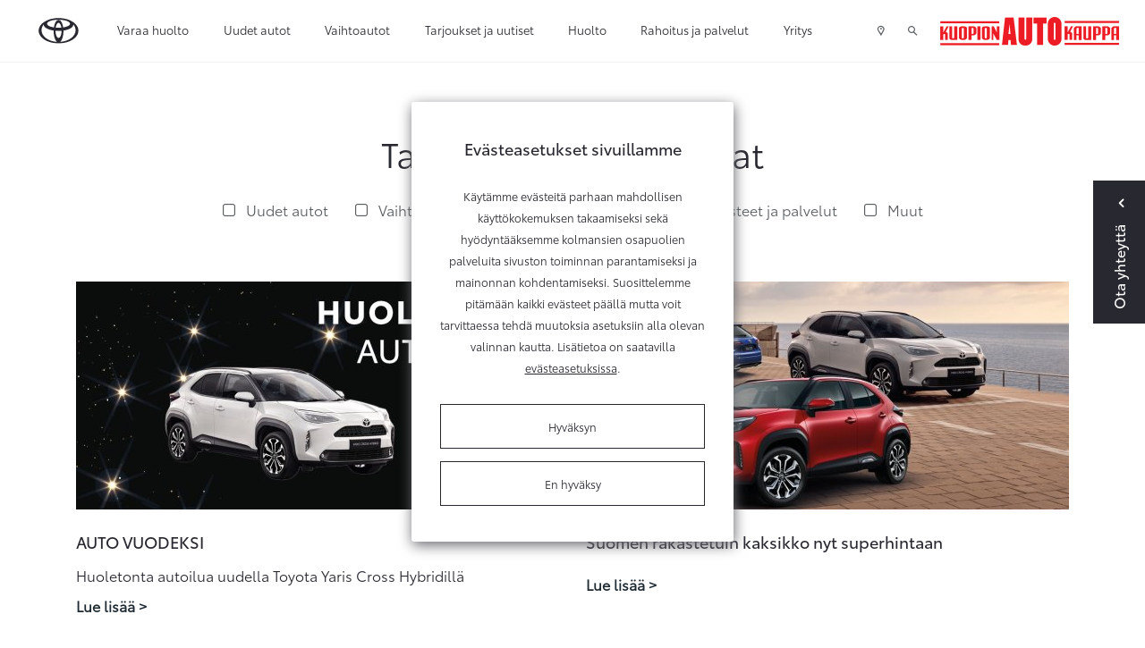

--- FILE ---
content_type: text/html; charset=UTF-8
request_url: https://www.kuopionautokauppa.fi/yritys/tarjoukset-ja-kampanjat
body_size: 13310
content:
<!doctype html>
<html class="no-js" lang="FI" style="min-height: 100%; position: relative;">
	<head>
		<script>
	// Define dataLayer and the gtag function.
	window.dataLayer = window.dataLayer || [];
	function gtag(){dataLayer.push(arguments);}

	// Set default consent to 'denied' as a placeholder
	// Determine actual values based on your own requirements
	/**gtag('consent', 'default', {
		'ad_storage': 'denied',
		'ad_user_data': 'denied',
		'ad_personalization': 'denied',
		'analytics_storage': 'denied'
	});**/
</script>
		<!-- Google Tag Manager (TAF) -->
		<script>(function(w,d,s,l,i){w[l]=w[l]||[];w[l].push({'gtm.start':
															  new Date().getTime(),event:'gtm.js'});var f=d.getElementsByTagName(s)[0],
	j=d.createElement(s),dl=l!='dataLayer'?'&l='+l:'';j.async=true;j.src=
		'https://www.googletagmanager.com/gtm.js?id='+i+dl;f.parentNode.insertBefore(j,f);
									})(window,document,'script','dataLayer','GTM-WP37CJF');</script>
		<!-- End Google Tag Manager (TAF) -->

		<!-- Google Tag Manager / JM-specific tag manager / 12/05/2020 -->
		<script>(function(w,d,s,l,i){w[l]=w[l]||[];w[l].push({'gtm.start':
															  new Date().getTime(),event:'gtm.js'});var f=d.getElementsByTagName(s)[0],
	j=d.createElement(s),dl=l!='dataLayer'?'&l='+l:'';j.async=true;j.src=
		'https://www.googletagmanager.com/gtm.js?id='+i+dl;f.parentNode.insertBefore(j,f);
									})(window,document,'script','dataLayer','GTM-KBWFV59');</script>
		<!-- End Google Tag Manager / JM-specific tag manager / 12/05/2020 -->

		
		<meta charset="utf-8" />
		<meta name="viewport" content="width=device-width, initial-scale=1.0" />

				<title>Katso uusimmat tarjoukset ja kampanjat. - Kuopion Autokauppa Oy</title>
		
		<link rel="icon" type="image/x-icon" href="https://www.kuopionautokauppa.fi/media/layout/img/favicon.ico">

				<!-- Opengraph (Facebook, Twitter, Google+) --> 
		<meta property="og:type" content="website" />
		<meta property="og:site_name" content="Kuopion Autokauppa Oy" />
		<meta property="og:url" content="https://www.kuopionautokauppa.fi/yritys/tarjoukset-ja-kampanjat" />
		<meta property="og:locale" content="fi_FI" />
							<meta name="description" content="Tältä sivulta löydät ajankohtaiset tarjoukset ja kampanjat. Tutustu ja säästä autokaupoilla selvää rahaa. Tarjoukset ovat voimassa rajatun ajan." />
			<meta property="og:description" content="Tältä sivulta löydät ajankohtaiset tarjoukset ja kampanjat. Tutustu ja säästä autokaupoilla selvää rahaa. Tarjoukset ovat voimassa rajatun ajan." />
							<meta property="og:title" content="Katso uusimmat tarjoukset ja kampanjat. - Kuopion Autokauppa Oy" />
							<meta property="og:image" content="/media/kuvat/og/cache/toyota-corolla-touring-sports-1905x370,q=85.jpg" />				
		
		<link href="https://maxcdn.bootstrapcdn.com/font-awesome/4.7.0/css/font-awesome.min.css" rel="stylesheet">
		<link href="https://www.kuopionautokauppa.fi/media/layout/css/jquery-ui.min.css" rel="stylesheet">
		<link rel="stylesheet" href="https://cdnjs.cloudflare.com/ajax/libs/select2/4.0.2/css/select2.min.css" integrity="sha256-fCvsF0xsnCxll1wsahPQTSOuvghR/s3EUivgvueC+iE=" crossorigin="anonymous" />
		<link rel="stylesheet" href="https://cdnjs.cloudflare.com/ajax/libs/bootstrap-datepicker/1.9.0/css/bootstrap-datepicker.min.css" integrity="sha256-siyOpF/pBWUPgIcQi17TLBkjvNgNQArcmwJB8YvkAgg=" crossorigin="anonymous" />

		<link rel="preload" href="https://www.kuopionautokauppa.fi/media/layout/build/css/print.css?_=1747904967" as="style" onload="this.onload=null;this.rel='stylesheet'">
<noscript><link rel="stylesheet" href="https://www.kuopionautokauppa.fi/media/layout/build/css/print.css?_=1747904967"></noscript>
<link rel="stylesheet" href="https://www.kuopionautokauppa.fi/media/layout/build/css/main.css?_=1747904967">


		<meta http-equiv="Content-Type" content="text/html; charset=UTF-8" />
<link rel="canonical" href="https://www.kuopionautokauppa.fi/yritys/tarjoukset-ja-kampanjat.html" />
<meta name="robots" content="noindex, follow" />

		<meta name="google-site-verification" content="s_Sx3DYWTietIQwBjqRWWI__0xjTxWlwUGsu6xhOf1I" />
<meta name="facebook-domain-verification" content="xg04g5rrdlujbyxngjxb4cv39i7vb7" />
<script type="text/javascript" async src="https://bot.leadoo.com/bot/dynamic.js?company=3mx95aw7"></script>

		<!-- Facebook Pixel Code -->
		<!--
		<script>
			!function(f,b,e,v,n,t,s){if(f.fbq)return;n=f.fbq=function(){n.callMethod?
				n.callMethod.apply(n,arguments):n.queue.push(arguments)};if(!f._fbq)f._fbq=n;
									 n.push=n;n.loaded=!0;n.version='2.0';n.queue=[];t=b.createElement(e);t.async=!0;
									 t.src=v;s=b.getElementsByTagName(e)[0];s.parentNode.insertBefore(t,s)}(window,
									document,'script','https://connect.facebook.net/en_US/fbevents.js');
			fbq('init', '1704288009603194');
			fbq('track', 'PageView');
		</script>
		<noscript><img height="1" width="1" style="display:none"
					   src="https://www.facebook.com/tr?id=1704288009603194&ev=PageView&noscript=1"
					   /></noscript>
		-->
		<!-- DO NOT MODIFY -->
		<!-- End Facebook Pixel Code -->

		<script>
	var SITE = {};

	SITE.ID = "18";
	SITE.pageId = "2690";
	SITE.youtubeApiKey = "AIzaSyCquTvUBvcceEMR_8i3ZMNXbzEeerKBpCg";
		/*
			SITE.redirectSafari = false;
		*/
	
	SITE.translations = {
					validateCheckbox: "Ole hyvä ja valitse ainakin yksi vaihtoehto.",
			validateRadio: "Ole hyvä ja valitse yksi vaihtoehto.",
			validateText: "Ole hyvä ja täytä tämä kenttä.",
			validatePassword: "Salasanat eivät täsmää.",
			validatePhone: "Ole hyvä ja anna oikea puhelinnumero.",
			validateEmail: "Ole hyvä ja anna oikea sähköpostiosoite.",
			formThankYouHeading: "Kiitos yhteydenotosta!",
			formThankYouBody: "Otamme mahdollisimman pian yhteyttä. Alla näet lähettämäsi viestin tiedot.",
			formThankYouContact: "Yhteystiedot",
			geolocationPermissionRejectionMessage: "Et antanut lupaa käyttää nykyistä sijaintiasi.",
			somethingWentWrong: "Jokin meni pieleen.",
			createSearchWatch: "Tee hakuvahti",
			hourly: "kerran tunnissa",
			daily: "kerran päivässä",
			weekly: "kerran viikossa",
			titanUsedCar: "Titaani-vaihtoauto",
			showcaseCar: "Esittelyauto",
			pcs: "kpl",
			model: "Malli",
			telephone: "Puhelin",
			email: "Sähköposti",
			offer: "Tarjous",
			titan: "Titaani",
			userInfoEditSuccess: "Tiedot tallennettu onnistuneesti.",
			chooseModel: "Valitse automalli",
			formSubmitFail: "Lomakkeen lähettäminen epäonnistui. Tarkistathan lähettämäsi tiedot.",
			previous: "Edellinen",
			next: "Seuraava",
			save: "Tallenna",
			soldOut: "Kysy meiltä saatavuudesta",
			continueBrowsing: "Edelliselle sivulle",
			fullyElecticCar: "Täyssähköauto",

			fields: {
				"mf-choose-retailer": "Valitse liike",
				"mf-im-interested-in": "Minua kiinnostaa",
				"mf-message": "Viesti",
				"mf-model-selected": "Valittu malli",
				"mf-requested-date": "Toivottu päivämäärä",
				"mf-requested-time": "Toivottu kellonaika",
				"mf-extra-info": "Lisätiedot",
				"mf-register-number": "Autosi rekisterinumero",
				"mf-used-car-selected": "Valittu vaihtoauto",
				"mf-optional-equiptment-total": "Lisävarusteiden hinta",
				"mf-optional-equiptment-selected": "Valitut lisävarusteet",
				"mf-your-car-mileage": "Autosi mittarilukema",
				"mf-your-car-model": "Autosi malli",
				"mf-your-car-manf-year": "Autosi vuosimalli",
				"mf-your-car-make": "Autosi merkki",
				"mf-your-car-extra-info": "Vaihtoauton lisätiedot tai kysymykset",
				"mf-first-name": "Etunimi",
				"mf-last-name": "Sukunimi",
				"mf-email": "Email",
				"mf-phone": "Puhelinnumero",
				"mf-way-of-contact": "Toivottu yhteydenottotapa"

			}
			};
</script>

		<!-- USER INFO -->
		
<form action="https://www.kuopionautokauppa.fi/cms/module-includes.html" method="post" enctype="application/x-www-form-urlencoded" class="signup" name="user" id="form-10050" onsubmit="if (window.validateForm) return validateForm(this, false, true, false, false, 0);">
<script type="text/javascript"><!--
				function setForm10050() { var h = document.getElementById("form-10050"); if (null == h) {return;} var nut = document.createElement("INPUT"); nut.setAttribute("type", "hidden"); nut.setAttribute("name", "form_section_id"); nut.setAttribute("value", "10050"); h.appendChild(nut); }
				document.addEventListener("DOMContentLoaded", setForm10050);
				// -->
				</script><input type="hidden" name="signup" value="1" /><script>
	var USER = USER || {};
	USER.email = "";
	USER.myShop = "";
</script></form>
		<script>
			var USER = USER || {};
			USER.groupID =  																null	
			;
		</script>
	</head>
<body>
	<div class="header-2022-height js-header-2022-height d-block hidden-lg-up"></div>
<header class="header-2022 js-header-2022" id="nav-primary">


<!-- Google Tag Manager (noscript) (TAF) -->
<noscript><iframe src="https://www.googletagmanager.com/ns.html?id=GTM-WP37CJF"
height="0" width="0" style="display:none;visibility:hidden"></iframe></noscript>
<!-- End Google Tag Manager (noscript) (TAF) -->

<!-- Google Tag Manager (noscript) / JM-specific tag manager / 12/05/2020 -->
<noscript><iframe src="https://www.googletagmanager.com/ns.html?id=GTM-KBWFV59"
height="0" width="0" style="display:none;visibility:hidden"></iframe></noscript>
<!-- End Google Tag Manager (noscript) / JM-specific tag manager / 12/05/2020 -->

<div class="top-topbar-2022 container-fluid d-flex hidden-lg-up align-items-center justify-content-between">
	<a
	   href="https://www.kuopionautokauppa.fi/yritys/yhteystiedot.html"
	   class="pl-0 pl-md-4 pr-2 d-flex align-items-center btn-top-topbar"
	   >
		<span class="icon icon-map-marker pr-2"></span> 
		<span>Yhteystiedot ja aukioloajat</span>
	</a>
	<a
	   class="js-search-popup-open pr-2 pr-sm-3 d-flex align-items-center btn-top-topbar">
		<i class="icon icon-search pr-2"></i>
		<span>Hae</span>
	</a>
</div>
<div class="topbar topbar-2022 container-fluid px-xl-5 d-flex align-items-center">
	<a href="https://www.kuopionautokauppa.fi" class="px-0 px-md-4">
		<img class="topbar-logo" src="https://lib.toyota.fi/t1-lmss/2.0.0/dist/images/toyota-logo.svg" width="48px" alt="Toyota logo" />
		<img class="topbar-logo--white" src="https://www.kuopionautokauppa.fi/media/layout/img/toyota-logo-white.svg" width="48px" alt="Toyota logo" style="display:none;" />
	</a>
	<!-- top menu -->
	<div class="d-flex flex-row-reverse flex-lg-row justify-content-start justify-content-lg-end justify-content-lg-between w-100 align-self-lg-stretch">
		<div class="topbar-menu d-flex align-self-lg-stretch">
			<!-- mobile menu icon -->
			<div class="js-toggle-mobile-menu d-flex hidden-lg-up">
				<a class="d-flex align-items-center px-2 px-sm-3 cursor--pointer"><span class="icon icon-menu"></span></a>
			</div>
			
<div class="d-none d-lg-flex">
	<div class="menu pl-3 pl-x-5 d-flex">

<div class="first level1">

	<a href="https://www.kuopionautokauppa.fi/varaa-huolto.html" class=" d-flex align-items-center h-100">Varaa huolto</a>

	
</div>



<div class="level1 hasSubItems">

	<a href="#" class="js-toggle-submenu d-flex align-items-center h-100">Uudet autot</a>

	
	<div class="submenu-topbar d-none">
		<div class="row no-gutters w-100 p-x-5 p-y-3">
			<div class="col-9">
				<div class="row no-gutters">
					

<div class="col-4 first level2 m-b-3">
	<a href="https://www.kuopionautokauppa.fi/autot/mallisto.html" class="">
		<div class="m-r-5 border-bottom-after">
			Mallisto
		</div>
	</a>
	
</div>



<div class="col-4 level2 m-b-3">
	<a href="https://www.kuopionautokauppa.fi/autot/lisavarusteet.html" class="">
		<div class="m-r-5 border-bottom-after">
			Lisävarusteet
		</div>
	</a>
	
</div>



<div class="col-4 level2 m-b-3">
	<a href="https://www.kuopionautokauppa.fi/autot/yritysautot.html" class="">
		<div class="m-r-5 border-bottom-after">
			Yritysautot
		</div>
	</a>
	
</div>



<div class="col-4 level2 m-b-3">
	<a href="https://www.kuopionautokauppa.fi/autot/hyotyajoneuvot.html" class="">
		<div class="m-r-5 border-bottom-after">
			Hyötyajoneuvot
		</div>
	</a>
	
</div>



<div class="col-4 level2 m-b-3">
	<a href="https://www.kuopionautokauppa.fi/autot/takuu.html" class="">
		<div class="m-r-5 border-bottom-after">
			Takuu
		</div>
	</a>
	
</div>



<div class="col-4 level2 m-b-3">
	<a href="https://www.kuopionautokauppa.fi/autot/voimalinjavertailu.html" class="">
		<div class="m-r-5 border-bottom-after">
			Voimalinjavertailu
		</div>
	</a>
	
</div>



<div class="col-4 level2 m-b-3">
	<a href="https://www.kuopionautokauppa.fi/autot/voimalinjat.html" class="">
		<div class="m-r-5 border-bottom-after">
			Sähköistetyt voimalinjat
		</div>
	</a>
	
</div>



<div class="col-4 last level2 m-b-3">
	<a href="https://www.kuopionautokauppa.fi/autot/nopean-toimituksen-autot.html" class="">
		<div class="m-r-5 border-bottom-after">
			Nopean toimituksen autot
		</div>
	</a>
	
</div>


				</div>
				
				<div class="row no-gutters js-append-newcars newcars-menu m-t-3 m-b-3"></div>
				
			</div>
			<div class="col-3">
				<h5 class="font-size-15 mb-3">Toyota palveluksessasi</h5>
				<div class="js-append-menu-buttons"></div>
			</div>
		</div>
	</div>
	
</div>



<div class="level1 hasSubItems">

	<a href="#" class="js-toggle-submenu d-flex align-items-center h-100">Vaihtoautot</a>

	
	<div class="submenu-topbar d-none">
		<div class="row no-gutters w-100 p-x-5 p-y-3">
			<div class="col-9">
				<div class="row no-gutters">
					

<div class="col-4 first level2 m-b-3">
	<a href="https://www.kuopionautokauppa.fi/vaihtoautot/toyota-approved-vaihtoautot.html" class="">
		<div class="m-r-5 border-bottom-after">
			Toyota Approved Vaihtoautot
		</div>
	</a>
	
</div>



<div class="col-4 level2 m-b-3">
	<a href="https://www.kuopionautokauppa.fi/vaihtoautot/vaihtoautohaku.html" class="">
		<div class="m-r-5 border-bottom-after">
			Vaihtoautohaku
		</div>
	</a>
	
</div>



<div class="col-4 level2 m-b-3">
	<a href="https://www.kuopionautokauppa.fi/vaihtoautot/tarkastusohjelma.html" class="">
		<div class="m-r-5 border-bottom-after">
			Tarkastusohjelma
		</div>
	</a>
	
</div>



<div class="col-4 last level2 m-b-3">
	<a href="https://www.kuopionautokauppa.fi/vaihtoautot/ostetaan-autoja.html" class="">
		<div class="m-r-5 border-bottom-after">
			Ostetaan autoja
		</div>
	</a>
	
</div>


				</div>
				
			</div>
			<div class="col-3">
				<h5 class="font-size-15 mb-3">Toyota palveluksessasi</h5>
				<div class="js-append-menu-buttons"></div>
			</div>
		</div>
	</div>
	
</div>



<div class="level1">

	<a href="https://www.kuopionautokauppa.fi/tarjoukset-ja-uutiset.html" class=" d-flex align-items-center h-100">Tarjoukset ja uutiset</a>

	
</div>



<div class="level1 hasSubItems">

	<a href="#" class="js-toggle-submenu d-flex align-items-center h-100">Huolto</a>

	
	<div class="submenu-topbar d-none">
		<div class="row no-gutters w-100 p-x-5 p-y-3">
			<div class="col-9">
				<div class="row no-gutters">
					

<div class="col-4 first level2 hasSubItems m-b-3">
	<a href="https://www.kuopionautokauppa.fi/huolto/huoltopalvelut.html" class="">
		<div class="m-r-5 border-bottom-after">
			Huoltopalvelut
		</div>
	</a>
	
	<div class="mt-3 m-r-5">
		


	<div class="first level3 mb-3">
		<a href="https://www.kuopionautokauppa.fi/huolto/huoltopalvelut/huoltovaraus.html" class="">Huoltovaraus</a>
	</div>



	<div class="level3 mb-3">
		<a href="https://www.kuopionautokauppa.fi/huolto/huoltopalvelut/toyota-relax.html" class="">Toyota Relax - turvaa määräaikaishuollosta</a>
	</div>



	<div class="level3 mb-3">
		<a href="https://www.kuopionautokauppa.fi/huolto/huoltopalvelut/pikahuolto.html" class="">Pikahuolto</a>
	</div>



	<div class="level3 mb-3">
		<a href="https://www.kuopionautokauppa.fi/huolto/huoltopalvelut/tunnin-huolto.html" class="">Tunnin määräaikaishuolto</a>
	</div>



	<div class="level3 mb-3">
		<a href="https://www.kuopionautokauppa.fi/huolto/huoltopalvelut/toyota-merkkihuolto.html" class="">Toyota-merkkihuolto</a>
	</div>



	<div class="level3 mb-3">
		<a href="https://www.kuopionautokauppa.fi/huolto/huoltopalvelut/ilmastointilaitteen-huolto.html" class="">Ilmastointilaitteen huolto</a>
	</div>



	<div class="last level3">
		<a href="https://www.kuopionautokauppa.fi/huolto/huoltopalvelut/sijaisauto.html" class="">Sijaisauto</a>
	</div>

	</div>
	
</div>



<div class="col-4 level2 hasSubItems m-b-3">
	<a href="https://www.kuopionautokauppa.fi/huolto/katsastukset-ja-tarkastukset.html" class="">
		<div class="m-r-5 border-bottom-after">
			Katsastukset ja tarkastukset
		</div>
	</a>
	
	<div class="mt-3 m-r-5">
		


	<div class="first level3 mb-3">
		<a href="https://www.kuopionautokauppa.fi/huolto/katsastukset-ja-tarkastukset/katsastustarkastus.html" class="">Katsastustarkastus</a>
	</div>



	<div class="level3 mb-3">
		<a href="https://www.kuopionautokauppa.fi/huolto/katsastukset-ja-tarkastukset/katsastuspalvelu.html" class="">Katsastuspalvelu</a>
	</div>



	<div class="level3 mb-3">
		<a href="https://www.kuopionautokauppa.fi/huolto/katsastukset-ja-tarkastukset/hybridijarjestelman-kuntotarkastus.html" class="">Hybridijärjestelmän kuntotarkastus</a>
	</div>



	<div class="last level3">
		<a href="https://www.kuopionautokauppa.fi/huolto/katsastukset-ja-tarkastukset/vauriotarkastus.html" class="">Vauriotarkastus</a>
	</div>

	</div>
	
</div>



<div class="col-4 level2 hasSubItems m-b-3">
	<a href="https://www.kuopionautokauppa.fi/huolto/korjaus-ja-maalaus.html" class="">
		<div class="m-r-5 border-bottom-after">
			Korjaus ja maalaus
		</div>
	</a>
	
	<div class="mt-3 m-r-5">
		


	<div class="first level3 mb-3">
		<a href="https://www.kuopionautokauppa.fi/huolto/korjaus-ja-maalaus/korikorjaus-ja-kunnostus.html" class="">Korikorjaus ja kunnostus</a>
	</div>



	<div class="level3 mb-3">
		<a href="https://www.kuopionautokauppa.fi/huolto/korjaus-ja-maalaus/kiveniskeman-korjaus.html" class="">Kiveniskemän korjaus</a>
	</div>



	<div class="level3 mb-3">
		<a href="https://www.kuopionautokauppa.fi/huolto/korjaus-ja-maalaus/tuulilasi-rikki.html" class="">Tuulilasi rikki?</a>
	</div>



	<div class="last level3">
		<a href="https://www.kuopionautokauppa.fi/huolto/korjaus-ja-maalaus/maalaus.html" class="">Maalaus</a>
	</div>

	</div>
	
</div>



<div class="col-4 level2 hasSubItems m-b-3">
	<a href="https://www.kuopionautokauppa.fi/huolto/rengaspalvelut.html" class="">
		<div class="m-r-5 border-bottom-after">
			Rengaspalvelut
		</div>
	</a>
	
	<div class="mt-3 m-r-5">
		


	<div class="first level3 mb-3">
		<a href="https://www.kuopionautokauppa.fi/huolto/rengaspalvelut/rengasasiantuntija.html" class="">Rengasasiantuntija</a>
	</div>



	<div class="level3 mb-3">
		<a href="https://www.kuopionautokauppa.fi/huolto/rengaspalvelut/rengasvalitsin.html" class="">Rengasvalitsin</a>
	</div>



	<div class="level3 mb-3">
		<a href="https://www.kuopionautokauppa.fi/huolto/rengaspalvelut/renkaiden-vaihto.html" class="">Renkaiden vaihto</a>
	</div>



	<div class="level3 mb-3">
		<a href="https://www.kuopionautokauppa.fi/huolto/rengaspalvelut/renkaiden-kausisailytys.html" class="">Renkaiden kausisäilytys</a>
	</div>



	<div class="level3 mb-3">
		<a href="https://www.kuopionautokauppa.fi/huolto/rengaspalvelut/erikoisrenkaat.html" class="">Erikoisrenkaat</a>
	</div>



	<div class="last level3">
		<a href="https://www.kuopionautokauppa.fi/huolto/rengaspalvelut/toyota-rengasvalitsin.html" class="">Toyota-rengasvalitsin</a>
	</div>

	</div>
	
</div>



<div class="col-4 level2 m-b-3">
	<a href="https://www.kuopionautokauppa.fi/huolto/varaosat.html" class="">
		<div class="m-r-5 border-bottom-after">
			Varaosat
		</div>
	</a>
	
</div>



<div class="col-4 level2 hasSubItems m-b-3">
	<a href="https://www.kuopionautokauppa.fi/huolto/autonhoito.html" class="">
		<div class="m-r-5 border-bottom-after">
			Autonhoito
		</div>
	</a>
	
	<div class="mt-3 m-r-5">
		


	<div class="first level3 mb-3">
		<a href="https://www.kuopionautokauppa.fi/huolto/autonhoito/protect-suojaus.html" class="">ProTect-suojaus</a>
	</div>



	<div class="last level3">
		<a href="https://www.kuopionautokauppa.fi/huolto/autonhoito/pesu-ja-vahaus.html" class="">Pesu ja vahaus</a>
	</div>

	</div>
	
</div>



<div class="col-4 level2 m-b-3">
	<a href="https://www.kuopionautokauppa.fi/huolto/takaisinkutsut.html" class="">
		<div class="m-r-5 border-bottom-after">
			Takaisinkutsut
		</div>
	</a>
	
</div>



<div class="col-4 last level2 m-b-3">
	<a href="https://www.kuopionautokauppa.fi/huolto/vahingon-sattuessa.html" class="">
		<div class="m-r-5 border-bottom-after">
			Vahingon sattuessa
		</div>
	</a>
	
</div>


				</div>
				
			</div>
			<div class="col-3">
				<h5 class="font-size-15 mb-3">Toyota palveluksessasi</h5>
				<div class="js-append-menu-buttons"></div>
			</div>
		</div>
	</div>
	
</div>



<div class="level1 hasSubItems">

	<a href="#" class="js-toggle-submenu d-flex align-items-center h-100">Rahoitus ja palvelut</a>

	
	<div class="submenu-topbar d-none">
		<div class="row no-gutters w-100 p-x-5 p-y-3">
			<div class="col-9">
				<div class="row no-gutters">
					

<div class="col-4 first level2 hasSubItems m-b-3">
	<a href="https://www.kuopionautokauppa.fi/palvelut/toyota-rahoitus.html" class="">
		<div class="m-r-5 border-bottom-after">
			Rahoitus ja hankintatavat
		</div>
	</a>
	
	<div class="mt-3 m-r-5">
		


	<div class="first level3 mb-3">
		<a href="https://www.kuopionautokauppa.fi/palvelut/toyota-rahoitus/toyota-easy-osamaksu.html" class="">Toyota Easy Osamaksu</a>
	</div>



	<div class="level3 mb-3">
		<a href="https://www.kuopionautokauppa.fi/palvelut/toyota-rahoitus/toyota-easy-osamaksu-rahoituslaskuri.html" class="">Toyota Easy Osamaksu -rahoituslaskuri</a>
	</div>



	<div class="level3 mb-3">
		<a href="https://www.kuopionautokauppa.fi/palvelut/toyota-rahoitus/toyota-easy-yksityisleasing.html" class="">Toyota Easy Yksityisleasing</a>
	</div>



	<div class="last level3">
		<a href="https://www.kuopionautokauppa.fi/palvelut/toyota-rahoitus/kinto-one-huoltoleasing.html" class="">KINTO One Huoltoleasing</a>
	</div>

	</div>
	
</div>



<div class="col-4 level2 hasSubItems m-b-3">
	<a href="https://www.kuopionautokauppa.fi/palvelut/toyota-huoltosopimus.html" class="">
		<div class="m-r-5 border-bottom-after">
			Toyota Huoltosopimus
		</div>
	</a>
	
	<div class="mt-3 m-r-5">
		


	<div class="first level3 mb-3">
		<a href="https://www.kuopionautokauppa.fi/palvelut/toyota-huoltosopimus/toyota-huoltosopimus.html" class="">Toyota Huoltosopimus</a>
	</div>



	<div class="level3 mb-3">
		<a href="https://www.kuopionautokauppa.fi/palvelut/toyota-huoltosopimus/toyota-huoltosopimus-plus.html" class="">Toyota Huoltosopimus Plus</a>
	</div>



	<div class="last level3">
		<a href="https://www.kuopionautokauppa.fi/palvelut/toyota-huoltosopimus/huoltosopimuslaskuri.html" class="">Huoltosopimuslaskuri</a>
	</div>

	</div>
	
</div>



<div class="col-4 level2 m-b-3">
	<a href="https://www.kuopionautokauppa.fi/palvelut/toyota-huoltorahoitus.html" class="">
		<div class="m-r-5 border-bottom-after">
			Toyota Huoltorahoitus
		</div>
	</a>
	
</div>



<div class="col-4 level2 hasSubItems m-b-3">
	<a href="https://www.kuopionautokauppa.fi/palvelut/toyota-vakuutus.html" class="">
		<div class="m-r-5 border-bottom-after">
			Toyota Vakuutus
		</div>
	</a>
	
	<div class="mt-3 m-r-5">
		


	<div class="first level3 mb-3">
		<a href="https://www.kuopionautokauppa.fi/palvelut/toyota-vakuutus/kaskovakuutus.html" class="">Kaskovakuutus</a>
	</div>



	<div class="level3 mb-3">
		<a href="https://www.kuopionautokauppa.fi/palvelut/toyota-vakuutus/rahoituskasko.html" class="">Rahoituskasko</a>
	</div>



	<div class="last level3">
		<a href="https://www.kuopionautokauppa.fi/palvelut/toyota-vakuutus/vahingon-sattuessa.html" class="">Vahingon sattuessa</a>
	</div>

	</div>
	
</div>



<div class="col-4 level2 m-b-3">
	<a href="https://www.kuopionautokauppa.fi/palvelut/connected-palvelut.html" class="">
		<div class="m-r-5 border-bottom-after">
			Connected-palvelut
		</div>
	</a>
	
</div>



<div class="col-4 level2 m-b-3">
	<a href="https://www.kuopionautokauppa.fi/palvelut/toyota-rent.html" class="">
		<div class="m-r-5 border-bottom-after">
			Toyota Rent
		</div>
	</a>
	
</div>



<div class="col-4 last level2 m-b-3">
	<a href="https://www.kuopionautokauppa.fi/palvelut/kinto-flex.html" class="">
		<div class="m-r-5 border-bottom-after">
			KINTO Flex -kuukausitilauspalvelu
		</div>
	</a>
	
</div>


				</div>
				
			</div>
			<div class="col-3">
				<h5 class="font-size-15 mb-3">Toyota palveluksessasi</h5>
				<div class="js-append-menu-buttons"></div>
			</div>
		</div>
	</div>
	
</div>



<div class="last current level1 hasSubItems">

	<a href="#" class="js-toggle-submenu d-flex align-items-center h-100 current">Yritys</a>

	
	<div class="submenu-topbar d-none">
		<div class="row no-gutters w-100 p-x-5 p-y-3">
			<div class="col-9">
				<div class="row no-gutters">
					

<div class="col-4 first level2 m-b-3">
	<a href="https://www.kuopionautokauppa.fi/yritys/yhteystiedot.html" class="">
		<div class="m-r-5 border-bottom-after">
			Yhteystiedot ja aukioloajat
		</div>
	</a>
	
</div>



<div class="col-4 level2 m-b-3">
	<a href="https://www.kuopionautokauppa.fi/yritys/tietoa-meista.html" class="">
		<div class="m-r-5 border-bottom-after">
			Tietoa meistä
		</div>
	</a>
	
</div>



<div class="col-4 level2 m-b-3">
	<a href="https://www.kuopionautokauppa.fi/yritys/laskutustiedot.html" class="">
		<div class="m-r-5 border-bottom-after">
			Laskutustiedot
		</div>
	</a>
	
</div>



<div class="col-4 level2 m-b-3">
	<a href="https://www.kuopionautokauppa.fi/yritys/avoimet-tyopaikat.html" class="">
		<div class="m-r-5 border-bottom-after">
			Avoimet työpaikat
		</div>
	</a>
	
</div>



<div class="col-4 last level2 m-b-3">
	<a href="https://www.kuopionautokauppa.fi/yritys/ymparisto.html" class="">
		<div class="m-r-5 border-bottom-after">
			Ympäristö
		</div>
	</a>
	
</div>


				</div>
				
			</div>
			<div class="col-3">
				<h5 class="font-size-15 mb-3">Toyota palveluksessasi</h5>
				<div class="js-append-menu-buttons"></div>
			</div>
		</div>
	</div>
	
</div>



	</div>
</div>

<div class="js-mobile-menu mobile-menu d-none">
	<div class="w-100">

<div class="first level1">
	
	<a href="https://www.kuopionautokauppa.fi/varaa-huolto.html" class=" d-flex align-items-center h-100 font-noto-bold font-size-15">Varaa huolto</a>
	
	
</div>



<div class="level1 hasSubItems">
	
	<a href="#" class="js-toggle-mobile-submenu d-flex align-items-center h-100 font-noto-bold font-size-15">Uudet autot<span class="ml-auto icon icon-chevron-down"></span></a>
	
	
	<div class="mobile-submenu d-none">
		<div class="row no-gutters w-100">
			<div class="col-12">
				<div class="row no-gutters">
					

<div class="col-12 first level2">
	<a href="https://www.kuopionautokauppa.fi/autot/mallisto.html" class=" d-block">
		Mallisto
	</a>
	
</div>



<div class="col-12 level2">
	<a href="https://www.kuopionautokauppa.fi/autot/lisavarusteet.html" class=" d-block">
		Lisävarusteet
	</a>
	
</div>



<div class="col-12 level2">
	<a href="https://www.kuopionautokauppa.fi/autot/yritysautot.html" class=" d-block">
		Yritysautot
	</a>
	
</div>



<div class="col-12 level2">
	<a href="https://www.kuopionautokauppa.fi/autot/hyotyajoneuvot.html" class=" d-block">
		Hyötyajoneuvot
	</a>
	
</div>



<div class="col-12 level2">
	<a href="https://www.kuopionautokauppa.fi/autot/takuu.html" class=" d-block">
		Takuu
	</a>
	
</div>



<div class="col-12 level2">
	<a href="https://www.kuopionautokauppa.fi/autot/voimalinjavertailu.html" class=" d-block">
		Voimalinjavertailu
	</a>
	
</div>



<div class="col-12 level2">
	<a href="https://www.kuopionautokauppa.fi/autot/voimalinjat.html" class=" d-block">
		Sähköistetyt voimalinjat
	</a>
	
</div>



<div class="col-12 last level2">
	<a href="https://www.kuopionautokauppa.fi/autot/nopean-toimituksen-autot.html" class=" d-block">
		Nopean toimituksen autot
	</a>
	
</div>


				</div>
				
				<div class="row no-gutters js-append-newcars newcars-menu m-t-3"></div>
				
			</div>
		</div>
	</div>
	
</div>



<div class="level1 hasSubItems">
	
	<a href="#" class="js-toggle-mobile-submenu d-flex align-items-center h-100 font-noto-bold font-size-15">Vaihtoautot<span class="ml-auto icon icon-chevron-down"></span></a>
	
	
	<div class="mobile-submenu d-none">
		<div class="row no-gutters w-100">
			<div class="col-12">
				<div class="row no-gutters">
					

<div class="col-12 first level2">
	<a href="https://www.kuopionautokauppa.fi/vaihtoautot/toyota-approved-vaihtoautot.html" class=" d-block">
		Toyota Approved Vaihtoautot
	</a>
	
</div>



<div class="col-12 level2">
	<a href="https://www.kuopionautokauppa.fi/vaihtoautot/vaihtoautohaku.html" class=" d-block">
		Vaihtoautohaku
	</a>
	
</div>



<div class="col-12 level2">
	<a href="https://www.kuopionautokauppa.fi/vaihtoautot/tarkastusohjelma.html" class=" d-block">
		Tarkastusohjelma
	</a>
	
</div>



<div class="col-12 last level2">
	<a href="https://www.kuopionautokauppa.fi/vaihtoautot/ostetaan-autoja.html" class=" d-block">
		Ostetaan autoja
	</a>
	
</div>


				</div>
				
			</div>
		</div>
	</div>
	
</div>



<div class="level1">
	
	<a href="https://www.kuopionautokauppa.fi/tarjoukset-ja-uutiset.html" class=" d-flex align-items-center h-100 font-noto-bold font-size-15">Tarjoukset ja uutiset</a>
	
	
</div>



<div class="level1 hasSubItems">
	
	<a href="#" class="js-toggle-mobile-submenu d-flex align-items-center h-100 font-noto-bold font-size-15">Huolto<span class="ml-auto icon icon-chevron-down"></span></a>
	
	
	<div class="mobile-submenu d-none">
		<div class="row no-gutters w-100">
			<div class="col-12">
				<div class="row no-gutters">
					

<div class="col-12 first level2 hasSubItems">
	<a href="https://www.kuopionautokauppa.fi/huolto/huoltopalvelut.html" class=" d-block">
		Huoltopalvelut
	</a>
	
	<div>
		


	<div class="first level3 px-4">
		<a href="https://www.kuopionautokauppa.fi/huolto/huoltopalvelut/huoltovaraus.html" class=" d-block pb-2">Huoltovaraus</a>
	</div>



	<div class="level3 px-4">
		<a href="https://www.kuopionautokauppa.fi/huolto/huoltopalvelut/toyota-relax.html" class=" d-block py-2">Toyota Relax - turvaa määräaikaishuollosta</a>
	</div>



	<div class="level3 px-4">
		<a href="https://www.kuopionautokauppa.fi/huolto/huoltopalvelut/pikahuolto.html" class=" d-block py-2">Pikahuolto</a>
	</div>



	<div class="level3 px-4">
		<a href="https://www.kuopionautokauppa.fi/huolto/huoltopalvelut/tunnin-huolto.html" class=" d-block py-2">Tunnin määräaikaishuolto</a>
	</div>



	<div class="level3 px-4">
		<a href="https://www.kuopionautokauppa.fi/huolto/huoltopalvelut/toyota-merkkihuolto.html" class=" d-block py-2">Toyota-merkkihuolto</a>
	</div>



	<div class="level3 px-4">
		<a href="https://www.kuopionautokauppa.fi/huolto/huoltopalvelut/ilmastointilaitteen-huolto.html" class=" d-block py-2">Ilmastointilaitteen huolto</a>
	</div>



	<div class="last level3 px-4">
		<a href="https://www.kuopionautokauppa.fi/huolto/huoltopalvelut/sijaisauto.html" class=" d-block pt-2 pb-0">Sijaisauto</a>
	</div>

	</div>
	
</div>



<div class="col-12 level2 hasSubItems">
	<a href="https://www.kuopionautokauppa.fi/huolto/katsastukset-ja-tarkastukset.html" class=" d-block">
		Katsastukset ja tarkastukset
	</a>
	
	<div>
		


	<div class="first level3 px-4">
		<a href="https://www.kuopionautokauppa.fi/huolto/katsastukset-ja-tarkastukset/katsastustarkastus.html" class=" d-block pb-2">Katsastustarkastus</a>
	</div>



	<div class="level3 px-4">
		<a href="https://www.kuopionautokauppa.fi/huolto/katsastukset-ja-tarkastukset/katsastuspalvelu.html" class=" d-block py-2">Katsastuspalvelu</a>
	</div>



	<div class="level3 px-4">
		<a href="https://www.kuopionautokauppa.fi/huolto/katsastukset-ja-tarkastukset/hybridijarjestelman-kuntotarkastus.html" class=" d-block py-2">Hybridijärjestelmän kuntotarkastus</a>
	</div>



	<div class="last level3 px-4">
		<a href="https://www.kuopionautokauppa.fi/huolto/katsastukset-ja-tarkastukset/vauriotarkastus.html" class=" d-block pt-2 pb-0">Vauriotarkastus</a>
	</div>

	</div>
	
</div>



<div class="col-12 level2 hasSubItems">
	<a href="https://www.kuopionautokauppa.fi/huolto/korjaus-ja-maalaus.html" class=" d-block">
		Korjaus ja maalaus
	</a>
	
	<div>
		


	<div class="first level3 px-4">
		<a href="https://www.kuopionautokauppa.fi/huolto/korjaus-ja-maalaus/korikorjaus-ja-kunnostus.html" class=" d-block pb-2">Korikorjaus ja kunnostus</a>
	</div>



	<div class="level3 px-4">
		<a href="https://www.kuopionautokauppa.fi/huolto/korjaus-ja-maalaus/kiveniskeman-korjaus.html" class=" d-block py-2">Kiveniskemän korjaus</a>
	</div>



	<div class="level3 px-4">
		<a href="https://www.kuopionautokauppa.fi/huolto/korjaus-ja-maalaus/tuulilasi-rikki.html" class=" d-block py-2">Tuulilasi rikki?</a>
	</div>



	<div class="last level3 px-4">
		<a href="https://www.kuopionautokauppa.fi/huolto/korjaus-ja-maalaus/maalaus.html" class=" d-block pt-2 pb-0">Maalaus</a>
	</div>

	</div>
	
</div>



<div class="col-12 level2 hasSubItems">
	<a href="https://www.kuopionautokauppa.fi/huolto/rengaspalvelut.html" class=" d-block">
		Rengaspalvelut
	</a>
	
	<div>
		


	<div class="first level3 px-4">
		<a href="https://www.kuopionautokauppa.fi/huolto/rengaspalvelut/rengasasiantuntija.html" class=" d-block pb-2">Rengasasiantuntija</a>
	</div>



	<div class="level3 px-4">
		<a href="https://www.kuopionautokauppa.fi/huolto/rengaspalvelut/rengasvalitsin.html" class=" d-block py-2">Rengasvalitsin</a>
	</div>



	<div class="level3 px-4">
		<a href="https://www.kuopionautokauppa.fi/huolto/rengaspalvelut/renkaiden-vaihto.html" class=" d-block py-2">Renkaiden vaihto</a>
	</div>



	<div class="level3 px-4">
		<a href="https://www.kuopionautokauppa.fi/huolto/rengaspalvelut/renkaiden-kausisailytys.html" class=" d-block py-2">Renkaiden kausisäilytys</a>
	</div>



	<div class="level3 px-4">
		<a href="https://www.kuopionautokauppa.fi/huolto/rengaspalvelut/erikoisrenkaat.html" class=" d-block py-2">Erikoisrenkaat</a>
	</div>



	<div class="last level3 px-4">
		<a href="https://www.kuopionautokauppa.fi/huolto/rengaspalvelut/toyota-rengasvalitsin.html" class=" d-block pt-2 pb-0">Toyota-rengasvalitsin</a>
	</div>

	</div>
	
</div>



<div class="col-12 level2">
	<a href="https://www.kuopionautokauppa.fi/huolto/varaosat.html" class=" d-block">
		Varaosat
	</a>
	
</div>



<div class="col-12 level2 hasSubItems">
	<a href="https://www.kuopionautokauppa.fi/huolto/autonhoito.html" class=" d-block">
		Autonhoito
	</a>
	
	<div>
		


	<div class="first level3 px-4">
		<a href="https://www.kuopionautokauppa.fi/huolto/autonhoito/protect-suojaus.html" class=" d-block pb-2">ProTect-suojaus</a>
	</div>



	<div class="last level3 px-4">
		<a href="https://www.kuopionautokauppa.fi/huolto/autonhoito/pesu-ja-vahaus.html" class=" d-block pt-2 pb-0">Pesu ja vahaus</a>
	</div>

	</div>
	
</div>



<div class="col-12 level2">
	<a href="https://www.kuopionautokauppa.fi/huolto/takaisinkutsut.html" class=" d-block">
		Takaisinkutsut
	</a>
	
</div>



<div class="col-12 last level2">
	<a href="https://www.kuopionautokauppa.fi/huolto/vahingon-sattuessa.html" class=" d-block">
		Vahingon sattuessa
	</a>
	
</div>


				</div>
				
			</div>
		</div>
	</div>
	
</div>



<div class="level1 hasSubItems">
	
	<a href="#" class="js-toggle-mobile-submenu d-flex align-items-center h-100 font-noto-bold font-size-15">Rahoitus ja palvelut<span class="ml-auto icon icon-chevron-down"></span></a>
	
	
	<div class="mobile-submenu d-none">
		<div class="row no-gutters w-100">
			<div class="col-12">
				<div class="row no-gutters">
					

<div class="col-12 first level2 hasSubItems">
	<a href="https://www.kuopionautokauppa.fi/palvelut/toyota-rahoitus.html" class=" d-block">
		Rahoitus ja hankintatavat
	</a>
	
	<div>
		


	<div class="first level3 px-4">
		<a href="https://www.kuopionautokauppa.fi/palvelut/toyota-rahoitus/toyota-easy-osamaksu.html" class=" d-block pb-2">Toyota Easy Osamaksu</a>
	</div>



	<div class="level3 px-4">
		<a href="https://www.kuopionautokauppa.fi/palvelut/toyota-rahoitus/toyota-easy-osamaksu-rahoituslaskuri.html" class=" d-block py-2">Toyota Easy Osamaksu -rahoituslaskuri</a>
	</div>



	<div class="level3 px-4">
		<a href="https://www.kuopionautokauppa.fi/palvelut/toyota-rahoitus/toyota-easy-yksityisleasing.html" class=" d-block py-2">Toyota Easy Yksityisleasing</a>
	</div>



	<div class="last level3 px-4">
		<a href="https://www.kuopionautokauppa.fi/palvelut/toyota-rahoitus/kinto-one-huoltoleasing.html" class=" d-block pt-2 pb-0">KINTO One Huoltoleasing</a>
	</div>

	</div>
	
</div>



<div class="col-12 level2 hasSubItems">
	<a href="https://www.kuopionautokauppa.fi/palvelut/toyota-huoltosopimus.html" class=" d-block">
		Toyota Huoltosopimus
	</a>
	
	<div>
		


	<div class="first level3 px-4">
		<a href="https://www.kuopionautokauppa.fi/palvelut/toyota-huoltosopimus/toyota-huoltosopimus.html" class=" d-block pb-2">Toyota Huoltosopimus</a>
	</div>



	<div class="level3 px-4">
		<a href="https://www.kuopionautokauppa.fi/palvelut/toyota-huoltosopimus/toyota-huoltosopimus-plus.html" class=" d-block py-2">Toyota Huoltosopimus Plus</a>
	</div>



	<div class="last level3 px-4">
		<a href="https://www.kuopionautokauppa.fi/palvelut/toyota-huoltosopimus/huoltosopimuslaskuri.html" class=" d-block pt-2 pb-0">Huoltosopimuslaskuri</a>
	</div>

	</div>
	
</div>



<div class="col-12 level2">
	<a href="https://www.kuopionautokauppa.fi/palvelut/toyota-huoltorahoitus.html" class=" d-block">
		Toyota Huoltorahoitus
	</a>
	
</div>



<div class="col-12 level2 hasSubItems">
	<a href="https://www.kuopionautokauppa.fi/palvelut/toyota-vakuutus.html" class=" d-block">
		Toyota Vakuutus
	</a>
	
	<div>
		


	<div class="first level3 px-4">
		<a href="https://www.kuopionautokauppa.fi/palvelut/toyota-vakuutus/kaskovakuutus.html" class=" d-block pb-2">Kaskovakuutus</a>
	</div>



	<div class="level3 px-4">
		<a href="https://www.kuopionautokauppa.fi/palvelut/toyota-vakuutus/rahoituskasko.html" class=" d-block py-2">Rahoituskasko</a>
	</div>



	<div class="last level3 px-4">
		<a href="https://www.kuopionautokauppa.fi/palvelut/toyota-vakuutus/vahingon-sattuessa.html" class=" d-block pt-2 pb-0">Vahingon sattuessa</a>
	</div>

	</div>
	
</div>



<div class="col-12 level2">
	<a href="https://www.kuopionautokauppa.fi/palvelut/connected-palvelut.html" class=" d-block">
		Connected-palvelut
	</a>
	
</div>



<div class="col-12 level2">
	<a href="https://www.kuopionautokauppa.fi/palvelut/toyota-rent.html" class=" d-block">
		Toyota Rent
	</a>
	
</div>



<div class="col-12 last level2">
	<a href="https://www.kuopionautokauppa.fi/palvelut/kinto-flex.html" class=" d-block">
		KINTO Flex -kuukausitilauspalvelu
	</a>
	
</div>


				</div>
				
			</div>
		</div>
	</div>
	
</div>



<div class="last current level1 hasSubItems">
	
	<a href="#" class="js-toggle-mobile-submenu d-flex align-items-center h-100 font-noto-bold font-size-15 current">Yritys<span class="ml-auto icon icon-chevron-down"></span></a>
	
	
	<div class="mobile-submenu d-none">
		<div class="row no-gutters w-100">
			<div class="col-12">
				<div class="row no-gutters">
					

<div class="col-12 first level2">
	<a href="https://www.kuopionautokauppa.fi/yritys/yhteystiedot.html" class=" d-block">
		Yhteystiedot ja aukioloajat
	</a>
	
</div>



<div class="col-12 level2">
	<a href="https://www.kuopionautokauppa.fi/yritys/tietoa-meista.html" class=" d-block">
		Tietoa meistä
	</a>
	
</div>



<div class="col-12 level2">
	<a href="https://www.kuopionautokauppa.fi/yritys/laskutustiedot.html" class=" d-block">
		Laskutustiedot
	</a>
	
</div>



<div class="col-12 level2">
	<a href="https://www.kuopionautokauppa.fi/yritys/avoimet-tyopaikat.html" class=" d-block">
		Avoimet työpaikat
	</a>
	
</div>



<div class="col-12 last level2">
	<a href="https://www.kuopionautokauppa.fi/yritys/ymparisto.html" class=" d-block">
		Ympäristö
	</a>
	
</div>


				</div>
				
			</div>
		</div>
	</div>
	
</div>



		<div class="js-append-menu-buttons menu"></div>
	</div>
</div>
		</div>
		<div class="topbar-menu topbar-menu-right d-flex align-items-center ml-lg-auto">
			<div class="d-none d-lg-flex align-items-center mx-3">
				<div>
	<a
		href="/yritys/yhteystiedot.html"
		class="valikko-2-16 d-flex align-items-center px-2 px-sm-3 px-lg-2 px-xl-3 btn-lg-function"
		>
		<span class="icon icon-map-marker pr-2"></span> 
		<span class="d-none link-text">Yhteystiedot ja aukioloajat</span>
	</a>
</div>

<div>
	<a
		class="js-search-popup-open search-popup-open valikko-2-16 d-flex align-items-center px-2 px-sm-3 px-lg-2 px-xl-3">
		<i class="icon icon-search pr-2"></i>
		<span class="d-none link-text">Haku</span>
	</a>
</div>
			</div>
			<!-- logo -->
			<div class="d-flex logo py-4"><a href="https://www.kuopionautokauppa.fi" class="p-0" aria-label="Etusivulle">

	
	<img src="https://www.kuopionautokauppa.fi/media/jm-kuopion-autokauppa/cache/kuopion_autokauppa_logo_pun-200x100.png" alt="Kuopion Autokauppa Oy logo"  />
	

</a></div>
		</div>
	</div>
</div>


<div class="js-menu-buttons menu-buttons d-none flex-column">
	<a href="https://www.kuopionautokauppa.fi/huolto/huoltopalvelut/huoltovaraus.html" class="bg-white text-grey-paragraph d-flex align-items-center">
		<span class="p-r-2 pt-1 icon icon-service-and-maintenance"></span>
		Varaa huolto Toyotallesi
	</a>
	<a href="https://www.kuopionautokauppa.fi/yhteydenotto.html#koeajo-uudet" class="js-save-info-to-lclstr bg-white text-grey-paragraph d-flex align-items-center cursor--pointer">
		<span class="p-r-2 pt-1 icon icon-test-drive"></span>
		Lähtisitkö koeajolle?
	</a>
	<a href="https://www.kuopionautokauppa.fi/palvelut/toyota-rahoitus/toyota-easy-osamaksu-rahoituslaskuri.html" class="bg-white text-grey-paragraph d-flex align-items-center">
		<span class="p-r-2 pt-1 icon icon-calculator"></span>
		Laske Toyota Easy Osamaksu -rahoitus
	</a>
	<a href="https://www.kuopionautokauppa.fi/yhteydenotto.html#lisatiedot-uudet" class="js-save-info-to-lclstr bg-white text-grey-paragraph d-flex align-items-center cursor--pointer">
		<span class="p-r-2 pt-1 icon icon-phone"></span>
		Ota yhteyttä
	</a>
	<a href="https://www.kuopionautokauppa.fi/yhteydenotto.html#varaa-videoesittely" class="js-save-info-to-lclstr bg-white text-grey-paragraph d-flex align-items-center cursor--pointer">
		<span class="p-r-2 pt-1 icon icon-facetime-video"></span>
		Sovi videoesittely
	</a>
</div>

</header>

<nav class="js-submenu submenu p-x-5 d-flex align-items-center">
			<div class="container"><a href="javascript:history.go(-1);"><i class="fa fa-chevron-left"></i> Takaisin</a></div>
				</nav>

<div class="reachout d-none d-lg-block ">
	<button class="reachout__btn btn btn-t1-cta btn-no-icon js-reachout-toggle" type="button">
		<span class="text-white">Ota yhteyttä</span>
		<span class="icon icon-chevron-up" aria-hidden="true"></span>
	</button>
	
	<div class="reachout__content" id="reachout-content">

		<div class="d-flex justify-content-end mb-5">
			<button class="js-reachout-toggle reachout__close-btn" type="button">
				<span class="icon icon-remove" aria-hidden="true"></span>
			</button>
		</div>
		
		<ul class="reachout__links">
			<li class="reachout__link-item">
				<a href="https://www.kuopionautokauppa.fi/huolto/huoltopalvelut/huoltovaraus.html" class="reachout__link">
					<span class="">Varaa huolto Toyotallesi</span>
				</a>
			</li>
			
			<li class="reachout__link-item">
				<a href="https://www.kuopionautokauppa.fi/palvelut/toyota-rahoitus/toyota-easy-osamaksu-rahoituslaskuri.html" class="reachout__link">
					<span class="">Laske Toyota Easy Osamaksu -rahoitus</span>
				</a>
			</li>
			
			<li class="reachout__link-item">
				<a href="https://www.kuopionautokauppa.fi/yhteydenotto.html#koeajo-uudet" class="reachout__link js-save-info-to-lclstr">
					<span class="">Lähtisitkö koeajolle?</span>
				</a>
			</li>
			
			<li class="reachout__link-item">
				<a href="https://www.kuopionautokauppa.fi/yhteydenotto.html#lisatiedot-uudet" class="reachout__link js-save-info-to-lclstr">
					<span class="">Ota yhteyttä</span>
				</a>
			</li>
			
			<li class="reachout__link-item">
				<a href="https://www.kuopionautokauppa.fi/yhteydenotto.html#varaa-videoesittely" class="reachout__link js-save-info-to-lclstr">
					<span class="">Sovi videoesittely</span>
				</a>
			</li>
			
		</ul>
	</div>
</div>

<main role="main">
					<div class="js-campaign-site"></div>
<div class="pt-3 p-b-2">
<section class="container">

<div class="row">
	<div class="col pt-5 pb-5"><h2 class="text-center">Tarjoukset ja kampanjat</h2></div>
</div>

<div class="row">
<div class="col pb-0 pb-md-5">

<form id="js-filter-campaign" method="get" action="/cms/ajax-uutiset?block=1&category=140">
	<div class="row justify-content-md-center">
		<div class="col-6 col-md-auto checkbox">
			<label class="formCheckboxLabelHolder">
				<input class="js-uudet-autot js-campaign-filter" type="checkbox" name="kampanjan-tyyppi[]" value="uudet+autot">
				<span class="formCheckboxLabel">Uudet autot</span>
			</label>
		</div>
		<div class="col-6 col-md-auto checkbox">
			<label class="formCheckboxLabelHolder">
				<input class="js-vaihtoautot js-campaign-filter" type="checkbox" name="kampanjan-tyyppi[]" value="vaihtoautot">
				<span class="formCheckboxLabel">Vaihtoautot</span>
			</label>
		</div>
		<div class="col-6 col-md-auto checkbox">
			<label class="formCheckboxLabelHolder">
				<input class="js-huolto-korjaus js-campaign-filter" type="checkbox" name="kampanjan-tyyppi[]" value="huolto+ja+korjaus">
				<span class="formCheckboxLabel">Huolto ja korjaus</span>
			</label>
		</div>
		
		<div class="col-6 col-md-auto checkbox">
			<label class="formCheckboxLabelHolder">
				<input class="js-lisavarusteet js-campaign-filter" type="checkbox" name="kampanjan-tyyppi[]" value="lisävarusteet+ja+palvelut">
				<span class="formCheckboxLabel">Lisävarusteet ja palvelut</span>
			</label>
		</div>
		
		<div class="col-6 col-md-auto checkbox">
			<label class="formCheckboxLabelHolder">
				<input class="js-campaign-filter" type="checkbox" name="kampanjan-tyyppi[]" value="muu">
				<span class="formCheckboxLabel">Muut</span>
			</label>
		</div>
	</div>
	<input type="hidden" value="" name="q">
	<input type="hidden" value="desc" name="dir">
</form>
</div>
</div>
<div class="js-news-container">
<div class="row">

<div class="js-news-item col-12 col-md-6 p-t-3 p-b-2 news-item">

<a href="https://www.kuopionautokauppa.fi/yritys/tarjoukset-ja-kampanjat/auto-vuodeksi.html"><p><img src="https://www.kuopionautokauppa.fi/kuopion-autokauppa-private/cache/bf_500x255-540x255,c,q=85.jpg" alt="" /></a></p>

<h5 class="p-t-2 p-b-2"></a>AUTO VUODEKSI</a></h5>
<p>Huoletonta autoilua uudella Toyota Yaris Cross Hybridillä</p>
<p><a href="https://www.kuopionautokauppa.fi/yritys/tarjoukset-ja-kampanjat/auto-vuodeksi.html" class="read-more">Lue lisää ></a></p>
</div>



<div class="js-news-item col-12 col-md-6 p-t-3 p-b-2 news-item">

<a href="https://www.kuopionautokauppa.fi/yritys/tarjoukset-ja-kampanjat/suomen-rakastetuin-kaksikko-nyt-superhintaan.html"><p><img src="https://www.kuopionautokauppa.fi/kuopion-autokauppa-private/cache/corolla_yc_540x255-540x255,c,q=85.jpg" alt="" /></a></p>

<h5 class="p-t-2 p-b-2"></a>Suomen rakastetuin kaksikko nyt superhintaan</a></h5>
<p></p>
<p><a href="https://www.kuopionautokauppa.fi/yritys/tarjoukset-ja-kampanjat/suomen-rakastetuin-kaksikko-nyt-superhintaan.html" class="read-more">Lue lisää ></a></p>
</div>



<div class="js-news-item col-12 col-md-6 p-t-3 p-b-2 news-item">

<a href="https://www.kuopionautokauppa.fi/yritys/tarjoukset-ja-kampanjat/kinto-flex-kampanja.html"><p><img src="https://www.kuopionautokauppa.fi/media/kuvat/kampanjat-2025/kinto-flex-bz4x-koeajo-03-2025/cache/kinto-flex-bz4x-koeajo-540x255-540x255,c,q=85.jpg" alt="" /></a></p>

<h5 class="p-t-2 p-b-2"></a>KINTO Flex kampanja</a></h5>
<p>Tilaa KINTO Flex -uutiskirje ja lunasta vuoden paras autoilun Black Friday -etu.</p>
<p><a href="https://www.kuopionautokauppa.fi/yritys/tarjoukset-ja-kampanjat/kinto-flex-kampanja.html" class="read-more">Lue lisää ></a></p>
</div>



<div class="js-news-item col-12 col-md-6 p-t-3 p-b-2 news-item">

<a href="https://www.kuopionautokauppa.fi/yritys/tarjoukset-ja-kampanjat/toyota-vakuutuksen-tayskasko.html"><p><img src="https://www.kuopionautokauppa.fi/media/kuvat/kampanjat-2024/approved-tayskasko/cache/approved-tayskasko-540x255-540x255,c,q=85.jpg" alt="" /></a></p>

<h5 class="p-t-2 p-b-2"></a>Toyota Vakuutuksen Täyskasko</a></h5>
<p>Toyota Vakuutuksen Täyskasko vuodeksi –15 % uusiin ja käytettyihin Toyota-autoihin.</p>
<p><a href="https://www.kuopionautokauppa.fi/yritys/tarjoukset-ja-kampanjat/toyota-vakuutuksen-tayskasko.html" class="read-more">Lue lisää ></a></p>
</div>




<div class="js-news-item col-12 col-md-3 p-t-3 p-b-2 news-item hidden-md-down" >

<a href="https://www.kuopionautokauppa.fi/yritys/tarjoukset-ja-kampanjat/toyotan-edition-mallit.html"><p><img src="https://www.kuopionautokauppa.fi/media/kuvat/kampanjat-2024/edition-mallit/cache/toyotan_etuiluviikot_540x255-540x255,c,q=85.jpg" alt="" /></a></p>

<h5 class="p-t-2 p-b-2"></a>Toyotan Edition-mallit</a></h5>
<p>Toyotan edulliset Edition-mallit ja huippuvarustellut Platinum Edition -mallit.</p>
<p><a href="https://www.kuopionautokauppa.fi/yritys/tarjoukset-ja-kampanjat/toyotan-edition-mallit.html" class="read-more">Lue lisää ></a></p>
</div>




<div class="js-news-item col-12 col-md-3 p-t-3 p-b-2 news-item hidden-md-down" >

<a href="https://www.kuopionautokauppa.fi/yritys/tarjoukset-ja-kampanjat/aika-vaihtaa-tuulilasi-uuteen.html"><p><img src="https://www.kuopionautokauppa.fi/media/kuvat/kampanjat-2025/tuulilasikampanja/cache/tuulilasikampanja-jm-2025-spotlight-540x255-540x255,c,q=85.jpg" alt="" /></a></p>

<h5 class="p-t-2 p-b-2"></a>Aika vaihtaa tuulilasi uuteen</a></h5>
<p>Näköpiirissäsi on huipputarjous, jonka saat vain Toyota-merkkihuollosta. Tervetuloa!</p>
<p><a href="https://www.kuopionautokauppa.fi/yritys/tarjoukset-ja-kampanjat/aika-vaihtaa-tuulilasi-uuteen.html" class="read-more">Lue lisää ></a></p>
</div>




<div class="js-news-item col-12 col-md-3 p-t-3 p-b-2 news-item hidden-md-down" >

<a href="https://www.kuopionautokauppa.fi/yritys/tarjoukset-ja-kampanjat/turvallisuus-alkaa-renkaista.html"><p><img src="https://www.kuopionautokauppa.fi/kuopion-autokauppa-private/cache/rengasmiehet_rintakuva24-540x255,c,q=85.jpg" alt="" /></a></p>

<h5 class="p-t-2 p-b-2"></a>Turvallisuus alkaa renkaista!</a></h5>
<p>Meiltä Kuopion parhaat rengastarjoukset</p>
<p><a href="https://www.kuopionautokauppa.fi/yritys/tarjoukset-ja-kampanjat/turvallisuus-alkaa-renkaista.html" class="read-more">Lue lisää ></a></p>
</div>




<div class="js-news-item col-12 col-md-3 p-t-3 p-b-2 news-item hidden-md-down" >

<a href="https://www.kuopionautokauppa.fi/yritys/tarjoukset-ja-kampanjat/toyota-proace-mallistokampanja.html"><p><img src="https://www.kuopionautokauppa.fi/media/kuvat/ajankohtaista/uusi-proace-mallisto-2024/cache/lcv-spotlight-540x255-540x255,c,q=85.jpg" alt="" /></a></p>

<h5 class="p-t-2 p-b-2"></a>Toyota Proace -mallistokampanja</a></h5>
<p>Hyödynnä edullinen Toyota Easy Osamaksu -rahoitus sekä loistavat varuste-edut.</p>
<p><a href="https://www.kuopionautokauppa.fi/yritys/tarjoukset-ja-kampanjat/toyota-proace-mallistokampanja.html" class="read-more">Lue lisää ></a></p>
</div>




<div class="js-news-item col-12 col-md-3 p-t-3 p-b-2 news-item hidden-md-down hidden-xl-down" >

<a href="https://www.kuopionautokauppa.fi/yritys/tarjoukset-ja-kampanjat/auto-kuukauden-sitoutumisella.html"><p><img src="https://www.kuopionautokauppa.fi/media/kuvat/kampanjat-2025/kinto-flex-auto-kuukauden-sitoutumisella/cache/kinto-flex-spotlight-2025-540x255-540x255,c,q=85.jpg" alt="" /></a></p>

<h5 class="p-t-2 p-b-2"></a>Auto kuukauden sitoutumisella</a></h5>
<p>Tarvitsetko auton, mutta et halua sitoutua vuosiksi?</p>
<p><a href="https://www.kuopionautokauppa.fi/yritys/tarjoukset-ja-kampanjat/auto-kuukauden-sitoutumisella.html" class="read-more">Lue lisää ></a></p>
</div>




<div class="js-news-item col-12 col-md-3 p-t-3 p-b-2 news-item hidden-md-down hidden-xl-down" >

<a href="https://www.kuopionautokauppa.fi/yritys/tarjoukset-ja-kampanjat/myy-meille-toyotasi.html"><p><img src="https://www.kuopionautokauppa.fi/kuopion-autokauppa-private/cache/markus_ostamme_autoja-540x255,c.png" alt="" /></a></p>

<h5 class="p-t-2 p-b-2"></a>Myy meille Toyotasi</a></h5>
<p>Haluatko myydä autosi helposti ja vaivattomasti?</p>
<p><a href="https://www.kuopionautokauppa.fi/yritys/tarjoukset-ja-kampanjat/myy-meille-toyotasi.html" class="read-more">Lue lisää ></a></p>
</div>

</div>
</div>

<div class="row js-line-button line-button text-center m-b-5 mt-5">
	<div class="col"><span><a href="https://www.kuopionautokauppa.fi/yritys/tarjoukset-ja-kampanjat" onclick="ga('send', 'event', 'Pageitems', 'click', 'Katso lisää');" class="btn btn-t1-basic js-show-all-news">Näytä lisää</a></span></div>
</div>


</div>
</section>
</div>					</main>
<!---->
<div class="d-none">
	</div>
<section class="footer-contacts p-y-2">
	<div class="container">
		<div class="row">
			<div class="col p-t-5 p-b-5 text-center text-md-left">
				<a href="https://www.kuopionautokauppa.fi" class="p-0" aria-label="Etusivulle">

	
	<img src="https://www.kuopionautokauppa.fi/media/jm-kuopion-autokauppa/cache/kuopion_autokauppa_logo_pun-200x100.png" alt="Kuopion Autokauppa Oy logo"  />
	

</a>			</div>
		</div>
	</div>
	<div class="container p-b-3">
<div class="row js-contact-holder"><div class="col-12 col-md-4 col-lg-3 p-y-3 contact js-organization-content" data-organization-id="59" itemscope itemtype="http://schema.org/AutomotiveBusiness">
	<p class="js-toggle-contact-info"><b>Kuopion Autokauppa Oy</b></p>
	<table>
		<tr>
			<td><i class="icon icon-map-marker"></i></td>
			<td>Kallantie 11<br>
				70340 Kuopio</td>
		</tr>
		
			
				<tr>
					<td>
							
							<span class="icon icon-car"></span>
							
						
					</td>
					<td class="js-department" data-department="Automyynti">Automyynti
						
						<p class="mb-0"><a href="tel:044 368 2241" onclick="ga('send', 'event', 'Contact', 'click', 'Phone');" class="text-default-grey-1"><span itemprop="telephone">044 368 2241</span></a></p>
						
						
						<p class="mb-0">MA-PE 08.00-17.00</p>
						
						<p class="mb-0">LA 10.00-14.00</p>
						
					</td>
				</tr>
			
		
			
				<tr>
					<td>
						<span class="icon icon-service-and-maintenance"></span>
						
					</td>
					<td class="js-department" data-department="Huolto">Huoltopalvelut
						
						<p class="mb-0"><a href="tel:017 364 2211" onclick="ga('send', 'event', 'Contact', 'click', 'Phone');" class="text-default-grey-1"><span itemprop="telephone">017 364 2211</span></a></p>
						
						
						<p class="mb-0">MA-PE 07.30-17.00</p>
						
					</td>
				</tr>
			
		
			
				<tr>
					<td>
						<span class="icon icon-service-and-maintenance"></span>
						
					</td>
					<td class="js-department" data-department="Korikorjaamo ja maalaamo">Korikorjaamo
						
						<p class="mb-0"><a href="tel:017 364 2211" onclick="ga('send', 'event', 'Contact', 'click', 'Phone');" class="text-default-grey-1"><span itemprop="telephone">017 364 2211</span></a></p>
						
						
						<p class="mb-0">MA-PE 08.00-17.00</p>
						
					</td>
				</tr>
			
		
			
			
		
			
			
		
			
			
		
			
			
		
		<tr>
			<td><i class="icon icon-chevron-right"></i></td>
			<td>
				
				
				
				<a href="https://www.kuopionautokauppa.fi/yritys/yhteystiedot" data-organization-id="59"><b>Tarkemmat yhteystiedot</b></a>
				
				
			</td>
		</tr>
	</table>
</div>
</div>
<div class="row">
	<div class="col-12 col-md-8 mx-auto text-center">
		<div class="js-exceptional-hours-holder p-y-3 js-is-hidden"></div>
	</div>
</div>
</div></section>

	<footer class="p-t-5 p-b-1">
	<section class="container">
		<div class="row">
			<div class="col">
				<a href="https://www.kuopionautokauppa.fi/kayttoehdot.html">Käyttöehdot</a>
				<a href="https://www.kuopionautokauppa.fi/evasteasetukset.html">Evästeasetukset</a>
				<span class="copyright-mobile hidden-md-up p-t-1 p-b-1"></span>

				<div class="float--right">
					<a href="javascript:void();" onclick="ga('send', 'event', 'Pageitems', 'click', 'Sivukartta');" class="toggle-sitemap js-toggle" data-toggle-target=".sitemap">
						Sivukartta <i class="fa fa-chevron-down" aria-hidden="true"></i><i class="fa fa-chevron-up" aria-hidden="true"></i>
					</a>

					<a href="javascript:void();" onclick="ga('send', 'event', 'Pageitems', 'click', 'Top');" class="js-go-to-top">
						Takaisin ylös <i class="fa fa-chevron-up" aria-hidden="true"></i>
					</a>
				</div>
			</div>
		</div>
	</section>
</footer>

<div class="sitemap bg-lightgrey--solid p-y-2">
	<section class="container">
		<div class="row">
			<div class="col-xs-12 col-md-6 col-lg-3">
<ul class="menu">
<li class="level1 first"><a href="https://www.kuopionautokauppa.fi/autot">Mallisto</a>
<ul>
<li class="level2 first"><a href="https://www.kuopionautokauppa.fi/autot/lisavarusteet/toyota-bz4x.html">Toyota bZ4X</a></li>

<li class="level2"><a href="https://www.kuopionautokauppa.fi/autot/aygo-x.html">Aygo X</a></li>

<li class="level2"><a href="https://www.kuopionautokauppa.fi/autot/lisavarusteet/yaris.html">Yaris</a></li>

<li class="level2"><a href="https://www.kuopionautokauppa.fi/autot/gr-yaris.html">GR Yaris</a></li>

<li class="level2"><a href="https://www.kuopionautokauppa.fi/autot/lisavarusteet/yaris-cross.html">Yaris Cross</a></li>

<li class="level2"><a href="https://www.kuopionautokauppa.fi/autot/corolla-hatchback.html">Corolla Hatchback</a></li>

<li class="level2"><a href="https://www.kuopionautokauppa.fi/autot/corolla-sedan.html">Corolla Sedan</a></li>

<li class="level2"><a href="https://www.kuopionautokauppa.fi/autot/corolla-touring-sports.html">Corolla Touring Sports</a></li>

<li class="level2"><a href="https://www.kuopionautokauppa.fi/autot/corolla-cross.html">Corolla Cross</a></li>

<li class="level2"><a href="https://www.kuopionautokauppa.fi/autot/lisavarusteet/toyota-c-hr.html">Toyota C-HR</a></li>

<li class="level2"><a href="https://www.kuopionautokauppa.fi/autot/gr-supra.html">GR Supra</a></li>

<li class="level2"><a href="https://www.kuopionautokauppa.fi/autot/lisavarusteet/rav4.html">RAV4</a></li>

<li class="level2"><a href="https://www.kuopionautokauppa.fi/autot/lisavarusteet/rav4-plug-in-hybrid.html">RAV4 Plug-in Hybrid</a></li>

<li class="level2"><a href="https://www.kuopionautokauppa.fi/autot/land-cruiser.html">Land Cruiser</a></li>

<li class="level2"><a href="https://www.kuopionautokauppa.fi/autot/hilux.html">Hilux</a></li>

<li class="level2"><a href="https://www.kuopionautokauppa.fi/autot/lisavarusteet/proace.html">Proace</a></li>

<li class="level2"><a href="https://www.kuopionautokauppa.fi/autot/lisavarusteet/proace-max.html">Proace Max</a></li>

<li class="level2"><a href="https://www.kuopionautokauppa.fi/autot/lisavarusteet/proace-verso.html">Proace Verso</a></li>

<li class="level2"><a href="https://www.kuopionautokauppa.fi/autot/lisavarusteet/proace-city.html">Proace City</a></li>

<li class="level2"><a href="https://www.kuopionautokauppa.fi/autot/lisavarusteet/proace-city-verso-2.html">Proace City Verso</a></li>
</ul>
</li>

</div>
</ul>

<div class="col-xs-12 col-md-6 col-lg-3">
<ul class="menu"><ul><li  class="first level1"><a href="https://www.kuopionautokauppa.fi/varaa-huolto.html" target="_top">Varaa huolto</a></li>


	
<li  class="level1 hasSubItems"><a href="https://www.kuopionautokauppa.fi/autot.html" target="_top">Uudet autot</a><ul><li  class="first level2"><a href="https://www.kuopionautokauppa.fi/autot/mallisto.html" target="_top">Mallisto</a></li>

<li  class="level2"><a href="https://www.kuopionautokauppa.fi/autot/lisavarusteet.html" target="_top">Lisävarusteet</a></li>

<li  class="level2"><a href="https://www.kuopionautokauppa.fi/autot/yritysautot.html" target="_top">Yritysautot</a></li>

<li  class="level2"><a href="https://www.kuopionautokauppa.fi/autot/hyotyajoneuvot.html" target="_top">Hyötyajoneuvot</a></li>

<li  class="level2"><a href="https://www.kuopionautokauppa.fi/autot/takuu.html" target="_top">Takuu</a></li>

<li  class="level2"><a href="https://www.kuopionautokauppa.fi/autot/voimalinjavertailu.html" target="_top">Voimalinjavertailu</a></li>

<li  class="level2"><a href="https://www.kuopionautokauppa.fi/autot/voimalinjat.html" target="_top">Sähköistetyt voimalinjat</a></li>

<li  class="last level2"><a href="https://www.kuopionautokauppa.fi/autot/nopean-toimituksen-autot.html" target="_top">Nopean toimituksen autot</a></li>

</ul></li>


	
		
			</div>
			</ul>
			<div class="col-xs-12 col-md-6 col-lg-3">
			<ul class="menu">
		
	
<li  class="level1 hasSubItems"><a href="https://www.kuopionautokauppa.fi/vaihtoautot.html" target="_top">Vaihtoautot</a><ul><li  class="first level2"><a href="https://www.kuopionautokauppa.fi/vaihtoautot/toyota-approved-vaihtoautot.html" target="_top">Toyota Approved Vaihtoautot</a></li>

<li  class="level2"><a href="https://www.kuopionautokauppa.fi/vaihtoautot/vaihtoautohaku.html" target="_top">Vaihtoautohaku</a></li>

<li  class="level2"><a href="https://www.kuopionautokauppa.fi/vaihtoautot/tarkastusohjelma.html" target="_top">Tarkastusohjelma</a></li>

<li  class="last level2"><a href="https://www.kuopionautokauppa.fi/vaihtoautot/ostetaan-autoja.html" target="_top">Ostetaan autoja</a></li>

</ul></li>


	
<li  class="level1"><a href="https://www.kuopionautokauppa.fi/tarjoukset-ja-uutiset.html" target="_top">Tarjoukset ja uutiset</a></li>


	
		
			</div>
			</ul>
			<div class="col-xs-12 col-md-6 col-lg-3">
			<ul class="menu">
		
	
<li  class="level1 hasSubItems"><a href="https://www.kuopionautokauppa.fi/huolto.html" target="_top">Huolto ja korjaus</a><ul><li  class="first level2 hasSubItems"><a href="https://www.kuopionautokauppa.fi/huolto/huoltopalvelut.html" target="_top">Huoltopalvelut</a><ul><li  class="first level3"><a href="https://www.kuopionautokauppa.fi/huolto/huoltopalvelut/huoltovaraus.html" target="_top">Huoltovaraus</a></li>

<li  class="level3"><a href="https://www.kuopionautokauppa.fi/huolto/huoltopalvelut/toyota-relax.html" target="_top">Toyota Relax - turvaa määräaikaishuollosta</a></li>

<li  class="level3"><a href="https://www.kuopionautokauppa.fi/huolto/huoltopalvelut/pikahuolto.html" target="_top">Pikahuolto</a></li>

<li  class="level3"><a href="https://www.kuopionautokauppa.fi/huolto/huoltopalvelut/tunnin-huolto.html" target="_top">Tunnin määräaikaishuolto</a></li>

<li  class="level3"><a href="https://www.kuopionautokauppa.fi/huolto/huoltopalvelut/toyota-merkkihuolto.html" target="_top">Toyota-merkkihuolto</a></li>

<li  class="level3"><a href="https://www.kuopionautokauppa.fi/huolto/huoltopalvelut/ilmastointilaitteen-huolto.html" target="_top">Ilmastointilaitteen huolto</a></li>

<li  class="last level3"><a href="https://www.kuopionautokauppa.fi/huolto/huoltopalvelut/sijaisauto.html" target="_top">Sijaisauto</a></li>

</ul></li>

<li  class="level2 hasSubItems"><a href="https://www.kuopionautokauppa.fi/huolto/katsastukset-ja-tarkastukset.html" target="_top">Katsastukset ja tarkastukset</a><ul><li  class="first level3"><a href="https://www.kuopionautokauppa.fi/huolto/katsastukset-ja-tarkastukset/katsastustarkastus.html" target="_top">Katsastustarkastus</a></li>

<li  class="level3"><a href="https://www.kuopionautokauppa.fi/huolto/katsastukset-ja-tarkastukset/katsastuspalvelu.html" target="_top">Katsastuspalvelu</a></li>

<li  class="level3"><a href="https://www.kuopionautokauppa.fi/huolto/katsastukset-ja-tarkastukset/hybridijarjestelman-kuntotarkastus.html" target="_top">Hybridijärjestelmän kuntotarkastus</a></li>

<li  class="last level3"><a href="https://www.kuopionautokauppa.fi/huolto/katsastukset-ja-tarkastukset/vauriotarkastus.html" target="_top">Vauriotarkastus</a></li>

</ul></li>

<li  class="level2 hasSubItems"><a href="https://www.kuopionautokauppa.fi/huolto/korjaus-ja-maalaus.html" target="_top">Korjaus ja maalaus</a><ul><li  class="first level3"><a href="https://www.kuopionautokauppa.fi/huolto/korjaus-ja-maalaus/korikorjaus-ja-kunnostus.html" target="_top">Korikorjaus ja kunnostus</a></li>

<li  class="level3"><a href="https://www.kuopionautokauppa.fi/huolto/korjaus-ja-maalaus/kiveniskeman-korjaus.html" target="_top">Kiveniskemän korjaus</a></li>

<li  class="level3"><a href="https://www.kuopionautokauppa.fi/huolto/korjaus-ja-maalaus/tuulilasi-rikki.html" target="_top">Tuulilasi rikki?</a></li>

<li  class="last level3"><a href="https://www.kuopionautokauppa.fi/huolto/korjaus-ja-maalaus/maalaus.html" target="_top">Maalaus</a></li>

</ul></li>

<li  class="level2 hasSubItems"><a href="https://www.kuopionautokauppa.fi/huolto/rengaspalvelut.html" target="_top">Rengaspalvelut</a><ul><li  class="first level3"><a href="https://www.kuopionautokauppa.fi/huolto/rengaspalvelut/rengasasiantuntija.html" target="_top">Rengasasiantuntija</a></li>

<li  class="level3"><a href="https://www.kuopionautokauppa.fi/huolto/rengaspalvelut/rengasvalitsin.html" target="_top">Rengasvalitsin</a></li>

<li  class="level3"><a href="https://www.kuopionautokauppa.fi/huolto/rengaspalvelut/renkaiden-vaihto.html" target="_top">Renkaiden vaihto</a></li>

<li  class="level3"><a href="https://www.kuopionautokauppa.fi/huolto/rengaspalvelut/renkaiden-kausisailytys.html" target="_top">Renkaiden kausisäilytys</a></li>

<li  class="level3"><a href="https://www.kuopionautokauppa.fi/huolto/rengaspalvelut/erikoisrenkaat.html" target="_top">Erikoisrenkaat</a></li>

<li  class="last level3"><a href="https://www.kuopionautokauppa.fi/huolto/rengaspalvelut/toyota-rengasvalitsin.html" target="_top">Toyota-rengasvalitsin</a></li>

</ul></li>

<li  class="level2"><a href="https://www.kuopionautokauppa.fi/huolto/varaosat.html" target="_top">Varaosat</a></li>

<li  class="level2 hasSubItems"><a href="https://www.kuopionautokauppa.fi/huolto/autonhoito.html" target="_top">Autonhoito</a><ul><li  class="first level3"><a href="https://www.kuopionautokauppa.fi/huolto/autonhoito/protect-suojaus.html" target="_top">ProTect-suojaus</a></li>

<li  class="last level3"><a href="https://www.kuopionautokauppa.fi/huolto/autonhoito/pesu-ja-vahaus.html" target="_top">Pesu ja vahaus</a></li>

</ul></li>

<li  class="level2"><a href="https://www.kuopionautokauppa.fi/huolto/takaisinkutsut.html" target="_top">Takaisinkutsut</a></li>

<li  class="last level2"><a href="https://www.kuopionautokauppa.fi/huolto/vahingon-sattuessa.html" target="_top">Vahingon sattuessa</a></li>

</ul></li>


	
<li  class="level1 hasSubItems"><a href="https://www.kuopionautokauppa.fi/palvelut.html" target="_top">Rahoitus ja palvelut</a><ul><li  class="first level2 hasSubItems"><a href="https://www.kuopionautokauppa.fi/palvelut/toyota-rahoitus.html" target="_top">Rahoitus ja hankintatavat</a><ul><li  class="first level3"><a href="https://www.kuopionautokauppa.fi/palvelut/toyota-rahoitus/toyota-easy-osamaksu.html" target="_top">Toyota Easy Osamaksu</a></li>

<li  class="level3"><a href="https://www.kuopionautokauppa.fi/palvelut/toyota-rahoitus/toyota-easy-osamaksu-rahoituslaskuri.html" target="_top">Toyota Easy Osamaksu -rahoituslaskuri</a></li>

<li  class="level3"><a href="https://www.kuopionautokauppa.fi/palvelut/toyota-rahoitus/toyota-easy-yksityisleasing.html" target="_top">Toyota Easy Yksityisleasing</a></li>

<li  class="last level3"><a href="https://www.kuopionautokauppa.fi/palvelut/toyota-rahoitus/kinto-one-huoltoleasing.html" target="_top">KINTO One Huoltoleasing</a></li>

</ul></li>

<li  class="level2 hasSubItems"><a href="https://www.kuopionautokauppa.fi/palvelut/toyota-huoltosopimus.html" target="_top">Toyota Huoltosopimus</a><ul><li  class="first level3"><a href="https://www.kuopionautokauppa.fi/palvelut/toyota-huoltosopimus/toyota-huoltosopimus.html" target="_top">Toyota Huoltosopimus</a></li>

<li  class="level3"><a href="https://www.kuopionautokauppa.fi/palvelut/toyota-huoltosopimus/toyota-huoltosopimus-plus.html" target="_top">Toyota Huoltosopimus Plus</a></li>

<li  class="last level3"><a href="https://www.kuopionautokauppa.fi/palvelut/toyota-huoltosopimus/huoltosopimuslaskuri.html" target="_top">Huoltosopimuslaskuri</a></li>

</ul></li>

<li  class="level2"><a href="https://www.kuopionautokauppa.fi/palvelut/toyota-huoltorahoitus.html" target="_top">Toyota Huoltorahoitus</a></li>

<li  class="level2 hasSubItems"><a href="https://www.kuopionautokauppa.fi/palvelut/toyota-vakuutus.html" target="_top">Toyota Vakuutus</a><ul><li  class="first level3"><a href="https://www.kuopionautokauppa.fi/palvelut/toyota-vakuutus/kaskovakuutus.html" target="_top">Kaskovakuutus</a></li>

<li  class="level3"><a href="https://www.kuopionautokauppa.fi/palvelut/toyota-vakuutus/rahoituskasko.html" target="_top">Rahoituskasko</a></li>

<li  class="last level3"><a href="https://www.kuopionautokauppa.fi/palvelut/toyota-vakuutus/vahingon-sattuessa.html" target="_top">Vahingon sattuessa</a></li>

</ul></li>

<li  class="level2"><a href="https://www.kuopionautokauppa.fi/palvelut/connected-palvelut.html" target="_top">Connected-palvelut</a></li>

<li  class="level2"><a href="https://www.kuopionautokauppa.fi/palvelut/toyota-rent.html" target="_top">Toyota Rent</a></li>

<li  class="last level2"><a href="https://www.kuopionautokauppa.fi/palvelut/kinto-flex.html" target="_top">KINTO Flex -kuukausitilauspalvelu</a></li>

</ul></li>


	
		
			</div>
			</ul>
			<div class="col-xs-12 col-md-6 col-lg-3">
			<ul class="menu">
		
	
<li  class="last current level1 hasSubItems"><a href="https://www.kuopionautokauppa.fi/yritys.html" target="_top">Yritys</a><ul><li  class="first level2"><a href="https://www.kuopionautokauppa.fi/yritys/yhteystiedot.html" target="_top">Yhteystiedot ja aukioloajat</a></li>

<li  class="level2"><a href="https://www.kuopionautokauppa.fi/yritys/tietoa-meista.html" target="_top">Tietoa meistä</a></li>

<li  class="level2"><a href="https://www.kuopionautokauppa.fi/yritys/laskutustiedot.html" target="_top">Laskutustiedot</a></li>

<li  class="level2"><a href="https://www.kuopionautokauppa.fi/yritys/avoimet-tyopaikat.html" target="_top">Avoimet työpaikat</a></li>

<li  class="last level2"><a href="https://www.kuopionautokauppa.fi/yritys/ymparisto.html" target="_top">Ympäristö</a></li>

</ul></li>


	
</ul>		</div>
	</section>
</div>

<div class="copyright p-b-5 p-t-1 hidden-xs-down">
	<section class="container">
		<div class="row">
			<div class="col"></div>
		</div>
	</section>
</div>

	<!-- Cookie notice -->
	<div class="js-cookie-box cookie-box cookie-box-2020 d-lg-flex align-items-lg-center justify-content-lg-center"><div class="cookie-box-2020-content">
	<h5>Evästeasetukset sivuillamme</h5>
	<div class="mt-4 mt-lg-5 mb-5"><p>K&auml;yt&auml;mme ev&auml;steit&auml; parhaan mahdollisen k&auml;ytt&ouml;kokemuksen takaamiseksi sek&auml; hy&ouml;dynt&auml;&auml;ksemme kolmansien osapuolien palveluita sivuston toiminnan parantamiseksi ja mainonnan kohdentamiseksi. Suosittelemme pit&auml;m&auml;&auml;n kaikki ev&auml;steet p&auml;&auml;ll&auml; mutta voit tarvittaessa tehd&auml; muutoksia asetuksiin alla olevan valinnan kautta. Lis&auml;tietoa on saatavilla <a href="https://www.kuopionautokauppa.fi/evasteasetukset.html">ev&auml;steasetuksissa</a>.</p></div>
	<div class="d-flex flex-column flex-sm-row flex-lg-column justify-content-center">
		<a href="#" class="js-accept-all-cookies btn btn-t1-secondary text-center text-decoration-none">Hyväksyn</a>
		<a href="https://www.kuopionautokauppa.fi/evasteasetukset.html" class="js-decline-cookies btn btn-t1-secondary mt-4 mt-sm-0 mt-lg-4 ml-0 ml-sm-3 ml-lg-0 text-center text-decoration-none">En hyväksy</a>
	</div>
</div>
<div class="js-cookie-expiring-interval" data-interval="30"></div>
</div>

	<!-- Overlay -->
	<div class="overlay">
	<a href="#" class="sidebar js-close-overlay">
		<span class="logo no-background pt-3 px-3">
			<img class="lazyload" data-src="https://lib.toyota.fi/t1-lmss/2.0.0/dist/images/toyota-logo.svg" alt="Toyota logo" />
		</span>
		<span class="mobile-align-right-holder">
			<span class="vertical-text js-close-overlay">Takaisin sivustolle</span>
			<span  class="js-close-overlay close-overlay-chevron"><i class="fa fa-chevron-left"></i></span>
		</span>
	</a>
	<div class="overlay-content js-overlay-content overflow-y-auto"></div>
</div>

<div class="js-overlay-container">
	<script type="text/html" id="js-overlay-template">
		<div class="overlay">
		<a href="#" class="sidebar js-close-overlay">
			<span class="logo"></span>
			<span class="vertical-text js-close-overlay">Takaisin sivustolle</span>
			<span  class="btn btn-t1-basic js-close-overlay"><i class="fa fa-chevron-left"></i></span>
		</a>
		<div class="h-100 overlay-content js-overlay-content overflow-y-auto"></div>
	</div>
	</script>
</div>
	
	<!--Search popup-->
	<div class="d-block">
	<div class="search-popup-container js-search-popup-container search-popup-container-closed">
		<div class="search-popup">
			<div class="search-popup__header">
				<h2>Sivuhaku</h2>
				<button class="search-popup__header__close js-search-popup-close"><span></span></button>
			</div>
			<div class="search-popup__form">
				<form action="/haku" method="get">			
					<input type="text" name="q" aria-label="Sivuhaku" placeholder="Sivuhaku" class="formTextinput search" />
					<div class="search-popup__form__buttons d-flex flex-wrap justify-content-sm-end">
						<button class="btn btn-t1-cta mb-3 mr-3" type="submit">Ok</button>
						<button class="btn btn-t1-secondary js-search-popup-close mb-3 mt-0 ml-0" type="cancel">Peruuta</button>
					</div>
				</form>
			</div>
		</div>
	</div>
	<div class="search-popup-underlay js-search-popup-underlay js-search-popup-close">
	</div>
</div> 
	<script defer src="//code.jquery.com/jquery-2.2.3.min.js"></script>
<!-- Vendors -->
<script defer src="https://www.kuopionautokauppa.fi/media/layout/js/vendor/underscore-min.js"></script>
<script defer src="https://www.kuopionautokauppa.fi/media/layout/js/vendor/modernizr.js"></script>
<script defer src="https://www.kuopionautokauppa.fi/media/layout/js/vendor/velocity.min.js"></script>
<script defer src="https://cdnjs.cloudflare.com/ajax/libs/select2/4.0.2/js/select2.min.js" integrity="sha256-04G2Dnj+apKwEmFACpe+2vz/yh4YM6+FDQ2qhLyQX/s=" crossorigin="anonymous"></script>
<script defer src="https://cdnjs.cloudflare.com/ajax/libs/tether/1.4.4/js/tether.min.js" integrity="sha256-m2ByX2d6bw2LPNGOjjELQGPrn6XyouMV9RuVzKhJ5hA=" crossorigin="anonymous"></script>
<script defer src="https://cdnjs.cloudflare.com/ajax/libs/jquery-datetimepicker/2.5.4/jquery.datetimepicker.min.js"></script>
<!-- Plugins -->
<script defer src="https://www.kuopionautokauppa.fi/media/layout/js/plugins/jquery.range-min.js"></script>
<script defer src="https://www.kuopionautokauppa.fi/media/layout/js/plugins/iframe-parent-jm.js"></script>
<script defer src="https://www.kuopionautokauppa.fi/media/layout/js/plugins/jquery-ui.min.js"></script>
<!--<script defer src="https://unpkg.com/masonry-layout@4/dist/masonry.pkgd.min.js"></script>-->
<script defer src="https://www.kuopionautokauppa.fi/media/layout/vendor/masonry-layout/masonry.pkgd.min.js"></script>
<script defer src="https://www.kuopionautokauppa.fi/media/layout/vendor/imagesloaded/imagesloaded@4.1.4.pkgd.min.js"></script>
<!--<script defer src="https://unpkg.com/imagesloaded@4/imagesloaded.pkgd.min.js"></script>-->
<script defer src="https://cdnjs.cloudflare.com/ajax/libs/jscroll/2.4.1/jquery.jscroll.min.js" integrity="sha256-0/MF5x1AoU8a7eF3Y3gaBhdfZh6JMbOkrJ1xna3cAek=" crossorigin="anonymous"></script>
<script defer src="https://cdnjs.cloudflare.com/ajax/libs/spritespin/3.4.3/spritespin.min.js" integrity="sha256-kr6WLoTcQbcbi41V9/yJ1m15qIDHim/OY9LRx/f8YC0=" crossorigin="anonymous"></script>
<script defer src="https://cdnjs.cloudflare.com/ajax/libs/moment.js/2.18.1/moment.min.js"></script>
<script defer src="https://cdnjs.cloudflare.com/ajax/libs/pikaday/1.5.1/pikaday.min.js"></script>
<script defer src="https://cdnjs.cloudflare.com/ajax/libs/slick-carousel/1.9.0/slick.min.js" integrity="sha256-NXRS8qVcmZ3dOv3LziwznUHPegFhPZ1F/4inU7uC8h0=" crossorigin="anonymous"></script>
<!--<script defer src="https://cdnjs.cloudflare.com/ajax/libs/lazysizes/3.0.0/lazysizes.min.js" integrity="sha384-uhgOjbBYUq5Z/que52+tXA+WhwGLOJi0i8yABYH6myBumg5aC5Cq/2LljI0ejlP/" crossorigin="anonymous"></script>
-->
<script defer src="https://cdnjs.cloudflare.com/ajax/libs/hyperform/0.9.4/hyperform.min.js"></script>
<script defer src="https://cdnjs.cloudflare.com/ajax/libs/bootstrap-datepicker/1.9.0/js/bootstrap-datepicker.min.js"></script>
<script defer src="https://cdnjs.cloudflare.com/ajax/libs/bootstrap-datepicker/1.9.0/locales/bootstrap-datepicker.fi.min.js"></script>

<!-- Video / commented out in 21.3.2024 due to setting cookies
<script defer src="https://player.vimeo.com/api/player.js"></script>
-->
<!-- DEV SCRIPTS --->
<script defer src="https://map.toyota-europe.com/toyota-map.min.js"></script>

<script defer src="https://www.kuopionautokauppa.fi/media/layout/build/js/main.js?_=1747904967"></script>


<!--
<script src="https://resource.finnchat.com/toyota.js" type="text/javascript"></script>
-->


	</body>
</html>

--- FILE ---
content_type: image/svg+xml
request_url: https://www.kuopionautokauppa.fi/media/layout/img/toyota-logo-white.svg
body_size: 671
content:
<?xml version="1.0" encoding="utf-8"?>
<!-- Generator: Adobe Illustrator 27.1.1, SVG Export Plug-In . SVG Version: 6.00 Build 0)  -->
<svg version="1.1" id="Layer_1" xmlns="http://www.w3.org/2000/svg" xmlns:xlink="http://www.w3.org/1999/xlink" x="0px" y="0px"
	 viewBox="0 0 1369.6 889.5" style="enable-background:new 0 0 1369.6 889.5;" xml:space="preserve">
<style type="text/css">
	.st0{fill:#FFFFFF;}
</style>
<g>
	<path class="st0" d="M684.8,6C310.1,6,6.3,202.4,6.3,444.7s303.8,438.8,678.5,438.8s678.5-196.4,678.5-438.8S1059.5,6,684.8,6z
		 M684.8,695.2c-55.7,0-101.2-109.7-104.1-247.8c33.6,3,68.4,4.6,104.1,4.6s70.5-1.6,104.1-4.6C786,585.4,740.5,695.2,684.8,695.2z
		 M587.6,337.8c15.2-97.6,53-166.8,97.2-166.8s82,69.2,97.2,166.8c-31.1,2.8-63.6,4.3-97.2,4.3S618.7,340.6,587.6,337.8z
		 M684.8,69.5C612,69.5,550,178.4,527.1,330.4c-138-21.5-234.3-70.5-234.3-127.4c0-76.8,175.5-139.1,392-139.1s392,62.3,392,139.1
		c0,56.9-96.3,105.9-234.3,127.4C819.6,178.4,757.6,69.5,684.8,69.5z M103.6,428.3c0-74.4,28.6-144.1,78.5-204
		c-0.6,4.2-0.9,8.4-0.9,12.7c0,93.7,140.5,173.5,336.6,202.9c-0.2,6.8-0.2,13.7-0.2,20.5c0,174.6,49,322.5,116.6,372.6
		C336.9,815.1,103.6,640.7,103.6,428.3z M735.4,833C803,782.9,852,635,852,460.4c0-6.9-0.1-13.7-0.2-20.5
		c196-29.4,336.6-109.1,336.6-202.9c0-4.3-0.3-8.5-0.9-12.7c49.9,60,78.5,129.6,78.5,204C1266,640.7,1032.7,815.1,735.4,833z"/>
</g>
</svg>


--- FILE ---
content_type: application/javascript; charset=utf-8
request_url: https://cdnjs.cloudflare.com/ajax/libs/hyperform/0.9.4/hyperform.min.js
body_size: 7537
content:
/*! hyperform.js.org */
var hyperform=function(){"use strict";function e(e){var t,n=Array.prototype.slice.call(arguments,1);return e in he&&(t=he[e].reduce(function(t){return function(n,r){var i=r.apply({state:n,hook:e},t);return void 0!==i?i:n}}(n),t)),t}function t(e,t){var n=t,r=Array.prototype.slice.call(arguments,1);return e in he&&(n=he[e].reduce(function(t,n){r[0]=t;var i=n.apply({state:t,hook:e},r);return void 0!==i?i:t},n)),n}function n(e,t){if(e in he)for(var n=0;n<he[e].length;n++)if(he[e][n]===t){he[e].splice(n,1);break}}function r(e,t,n){e in he||(he[e]=[]),void 0===n&&(n=he[e].length),he[e].splice(n,0,t)}function i(t,n){return function(){var r=e(t,Array.prototype.slice.call(arguments));return void 0!==r?r:n.apply(this,arguments)}}function a(e){var t=arguments.length>1&&void 0!==arguments[1]?arguments[1]:{},n=t.bubbles,r=void 0===n||n,i=t.cancelable,a=void 0!==i&&i,o=document.createEvent("Event");return o.initEvent(e,r,a),o}function o(e,t){var n=arguments.length>2&&void 0!==arguments[2]?arguments[2]:{},r=n.bubbles,i=void 0===r||r,o=n.cancelable,l=void 0!==o&&o,s=arguments.length>3&&void 0!==arguments[3]?arguments[3]:{};t instanceof window.Event||(t=a(t,{bubbles:i,cancelable:l}));for(var u in s)s.hasOwnProperty(u)&&(t[u]=s[u]);return e.dispatchEvent(t),t}function l(e,t){return _e.call(e,t)}function s(e){return["object","function"].indexOf(typeof e)>-1&&(delete e.__hyperform,Object.defineProperty(e,"__hyperform",{configurable:!0,enumerable:!1,value:!0})),e}function u(){var e=arguments.length>0&&void 0!==arguments[0]?arguments[0]:"hf_";return e+Ce++ +Math.random().toString(36).substr(2)}function c(e){if(e instanceof window.HTMLFormElement)return Array.prototype.map.call(e.elements,c).every(function(e){return e});var t,n=pt(e).valid;if(n){var r=J(e);r&&r.settings.validEvent&&(t=o(e,"valid",{cancelable:!0}))}else t=o(e,"invalid",{cancelable:!0});return t&&t.defaultPrevented||Fe.showWarning(e),n}function d(e){var t,n=a("submit",{cancelable:!0});n.preventDefault(),Object.defineProperty(n,"defaultPrevented",{value:!1,writable:!0}),Object.defineProperty(n,"preventDefault",{value:function(){return n.defaultPrevented=t=!0},writable:!0}),o(e.form,n,{},{submittedVia:e}),t||(f(e),window.HTMLFormElement.prototype.submit.call(e.form),window.setTimeout(function(){return v(e)}))}function f(e){if(["image","submit"].indexOf(e.type)>-1&&e.name){var t=J(e.form)||{},n=t.submit_helper;n?n.parentNode&&n.parentNode.removeChild(n):(n=document.createElement("input"),n.type="hidden",t.submit_helper=n),n.name=e.name,n.value=e.value,e.form.appendChild(n)}}function v(e){if(["image","submit"].indexOf(e.type)>-1&&e.name){var t=J(e.form)||{},n=t.submit_helper;n&&n.parentNode&&n.parentNode.removeChild(n)}}function m(e){var t=o(e.form,"validate",{cancelable:!0});if(!t.defaultPrevented){var n,r=!0;Array.prototype.map.call(e.form.elements,function(e){c(e)||(r=!1,!n&&"focus"in e&&(n=e))}),r?d(e):n&&n.focus()}}function g(e){return!("INPUT"!==e.nodeName&&"BUTTON"!==e.nodeName||"image"!==e.type&&"submit"!==e.type)}function h(e,t){return!e.defaultPrevented&&(!("button"in e)||e.button<2)&&g(t)&&t.form&&!t.form.hasAttribute("novalidate")}function p(e){return!e.defaultPrevented&&(13===e.keyCode&&"INPUT"===e.target.nodeName&&Me.indexOf(e.target.type)>-1||(13===e.keyCode||32===e.keyCode)&&g(e.target))&&e.target.form&&!e.target.form.hasAttribute("novalidate")}function w(e){return g(e)?e:l(e,'button:not([type]) *, button[type="submit"] *')?w(e.parentNode):null}function b(){var e=arguments.length>0&&void 0!==arguments[0]&&arguments[0];return function(t){var n=w(t.target);n&&h(t,n)&&(t.preventDefault(),e||n.hasAttribute("formnovalidate")?d(n):m(n))}}function y(e){return function(t){if(p(t)){t.preventDefault();var n=J(t.target.form)||{settings:{}};if(n.settings.preventImplicitSubmit)return;for(var r,i=t.target.form.elements.length,a=0;a<i;a++)if(["image","submit"].indexOf(t.target.form.elements[a].type)>-1){r=t.target.form.elements[a];break}r?r.click():e?d(t.target):m(t.target)}}}function E(e){var t=arguments.length>1&&void 0!==arguments[1]&&arguments[1];t?(e.addEventListener("click",Ue),e.addEventListener("keypress",Re)):(e.addEventListener("click",He),e.addEventListener("keypress",Pe))}function T(e){e.removeEventListener("click",Ue),e.removeEventListener("keypress",Re),e.removeEventListener("click",He),e.removeEventListener("keypress",Pe)}function M(e,t){try{delete e[t]}catch(r){var n=J(e);return n&&n.settings.debug&&console.log("[hyperform] cannot uninstall custom property "+t),!1}var r=Object.getOwnPropertyDescriptor(e,"_original_"+t);r&&Object.defineProperty(e,t,r)}function L(e,t,n){n.configurable=!0,n.enumerable=!0,"value"in n&&(n.writable=!0);var r=Object.getOwnPropertyDescriptor(e,t);if(r){if(r.configurable===!1){var i=J(e);return i&&i.settings.debug&&console.log("[hyperform] cannot install custom property "+t),!1}if(r.get&&r.get.__hyperform||r.value&&r.value.__hyperform)return;Object.defineProperty(e,"_original_"+t,r)}return delete e[t],Object.defineProperty(e,t,n),!0}function A(e){return e instanceof window.HTMLButtonElement||e instanceof window.HTMLInputElement||e instanceof window.HTMLSelectElement||e instanceof window.HTMLTextAreaElement||e instanceof window.HTMLFieldSetElement||e===window.HTMLButtonElement.prototype||e===window.HTMLInputElement.prototype||e===window.HTMLSelectElement.prototype||e===window.HTMLTextAreaElement.prototype||e===window.HTMLFieldSetElement.prototype}function N(e,t){ke.set(e,t,!0)}function x(e){for(var t=arguments.length,n=Array(t>1?t-1:0),r=1;r<t;r++)n[r-1]=arguments[r];var i=n.length,a=0;return e.replace(/%([0-9]+\$)?([sl])/g,function(e,t,r){var o=a;t&&(o=Number(t.replace(/\$$/,""))-1),a+=1;var l="";return i>o&&(l=n[o]),(l instanceof Date||"number"==typeof l||l instanceof Number)&&(l="l"===r?(l.toLocaleString||l.toString).call(l):l.toString()),l})}function _(e){e=new Date(+e),e.setUTCHours(0,0,0),e.setUTCDate(e.getUTCDate()+4-(e.getUTCDay()||7));var t=new Date(e.getUTCFullYear(),0,1),n=Math.ceil(((e-t)/864e5+1)/7);return[e.getUTCFullYear(),n]}function D(e){for(var t=arguments.length>1&&void 0!==arguments[1]?arguments[1]:2,n=e+"";n.length<t;)n="0"+n;return n}function k(e,t){if(!(e instanceof Date))return null;switch(t){case"datetime":return k(e,"date")+"T"+k(e,"time");case"datetime-local":return x("%s-%s-%sT%s:%s:%s.%s",e.getFullYear(),D(e.getMonth()+1),D(e.getDate()),D(e.getHours()),D(e.getMinutes()),D(e.getSeconds()),D(e.getMilliseconds(),3)).replace(/(:00)?\.000$/,"");case"date":return x("%s-%s-%s",e.getUTCFullYear(),D(e.getUTCMonth()+1),D(e.getUTCDate()));case"month":return x("%s-%s",e.getUTCFullYear(),D(e.getUTCMonth()+1));case"week":var n=_(e);return x.call(null,"%s-W%s",n[0],D(n[1]));case"time":return x("%s:%s:%s.%s",D(e.getUTCHours()),D(e.getUTCMinutes()),D(e.getUTCSeconds()),D(e.getUTCMilliseconds(),3)).replace(/(:00)?\.000$/,"")}return null}function C(e,t){var n=new Date(Date.UTC(t,0,1+7*(e-1)));return n.getUTCDay()<=4?n.setUTCDate(n.getUTCDate()-n.getUTCDay()+1):n.setUTCDate(n.getUTCDate()+8-n.getUTCDay()),n}function O(e,t){var n,r=new Date(0);switch(t){case"datetime":if(!/^([0-9]{4,})-([0-9]{2})-([0-9]{2})T([01][0-9]|2[0-3]):([0-5][0-9])(?::([0-5][0-9])(?:\.([0-9]{1,3}))?)?$/.test(e))return null;for(n=RegExp.$7||"000";n.length<3;)n+="0";return r.setUTCFullYear(Number(RegExp.$1)),r.setUTCMonth(Number(RegExp.$2)-1,Number(RegExp.$3)),r.setUTCHours(Number(RegExp.$4),Number(RegExp.$5),Number(RegExp.$6||0),Number(n)),r;case"date":return/^([0-9]{4,})-([0-9]{2})-([0-9]{2})$/.test(e)?(r.setUTCFullYear(Number(RegExp.$1)),r.setUTCMonth(Number(RegExp.$2)-1,Number(RegExp.$3)),r):null;case"month":return/^([0-9]{4,})-([0-9]{2})$/.test(e)?(r.setUTCFullYear(Number(RegExp.$1)),r.setUTCMonth(Number(RegExp.$2)-1,1),r):null;case"week":return/^([0-9]{4,})-W(0[1-9]|[1234][0-9]|5[0-3])$/.test(e)?C(Number(RegExp.$2),Number(RegExp.$1)):null;case"time":if(!/^([01][0-9]|2[0-3]):([0-5][0-9])(?::([0-5][0-9])(?:\.([0-9]{1,3}))?)?$/.test(e))return null;for(n=RegExp.$4||"000";n.length<3;)n+="0";return r.setUTCHours(Number(RegExp.$1),Number(RegExp.$2),Number(RegExp.$3||0),Number(n)),r}return null}function S(e,t){var n=O(e,t);return null!==n?+n:Number(e)}function F(e){if(e instanceof window.HTMLTextAreaElement)return"textarea";if(e instanceof window.HTMLSelectElement)return e.hasAttribute("multiple")?"select-multiple":"select-one";if(e instanceof window.HTMLButtonElement)return(e.getAttribute("type")||"submit").toLowerCase();if(e instanceof window.HTMLInputElement){var t=(e.getAttribute("type")||"").toLowerCase();return t&&Ae.indexOf(t)>-1?t:e.type||"text"}return""}function H(e){Ve=e}function U(e,t){e in $e||($e[e]={});for(var n in t)t.hasOwnProperty(n)&&($e[e][n]=t[n])}function P(e){return Ve in $e&&e in $e[Ve]?$e[Ve][e]:e in $e.en?$e.en[e]:e}function R(e){var t=arguments.length>1&&void 0!==arguments[1]?arguments[1]:1,n=F(e),r=e.getAttribute("min"),i=je[n]||NaN;if(r){var a=S(r,n);isNaN(a)||(i=a)}var o=e.getAttribute("max"),l=Ye[n]||NaN;if(o){var s=S(o,n);isNaN(s)||(l=s)}var u=e.getAttribute("step"),c=Ie[n]||1;if(u&&"any"===u.toLowerCase())return[P("any value"),P("any value")];if(u){var d=S(u,n);isNaN(d)||(c=d)}var f=S(e.getAttribute("value"),n),v=S(e.value||e.getAttribute("value"),n);if(isNaN(v))return[P("any valid value"),P("any valid value")];var m=isNaN(i)?isNaN(f)?Be[n]||0:f:i,g=We[n]||1,h=m+Math.floor((v-m)/(c*g))*(c*g)*t,p=m+(Math.floor((v-m)/(c*g))+1)*(c*g)*t;return h<i?h=null:h>l&&(h=l),p>l?p=null:p<i&&(p=i),we.indexOf(n)>-1&&(h=k(new Date(h),n),p=k(new Date(p),n)),[h,p]}function $(e){var t=arguments.length>1&&void 0!==arguments[1]?arguments[1]:void 0,n=F(e);if(we.indexOf(n)>-1){if(void 0!==t){if(null===t)e.value="";else{if(!(t instanceof Date))throw new window.DOMException("valueAsDate setter encountered invalid value","TypeError");isNaN(t.getTime())?e.value="":e.value=k(t,n)}return}var r=O(e.value,n);return r instanceof Date?r:null}if(void 0!==t)throw new window.DOMException("valueAsDate setter cannot set date on this element","InvalidStateError");return null}function V(e){var t=arguments.length>1&&void 0!==arguments[1]?arguments[1]:void 0,n=F(e);if(ye.indexOf(n)>-1){if("range"===n&&e.hasAttribute("multiple"))return NaN;if(void 0!==t){if(isNaN(t))e.value="";else{if("number"!=typeof t||!window.isFinite(t))throw new window.DOMException("valueAsNumber setter encountered invalid value","TypeError");try{$(e,new Date(t))}catch(n){if(!(n instanceof window.DOMException))throw n;e.value=t.toString()}}return}return S(e.value,n)}if(void 0!==t)throw new window.DOMException("valueAsNumber setter cannot set number on this element","InvalidStateError");return NaN}function I(e){var t=arguments.length>1&&void 0!==arguments[1]?arguments[1]:1;if(ye.indexOf(F(e))===-1)throw new window.DOMException("stepDown encountered invalid type","InvalidStateError");if("any"===(e.getAttribute("step")||"").toLowerCase())throw new window.DOMException('stepDown encountered step "any"',"InvalidStateError");var n=R(e,t)[0];null!==n&&V(e,n)}function W(e){var t=arguments.length>1&&void 0!==arguments[1]?arguments[1]:1;if(ye.indexOf(F(e))===-1)throw new window.DOMException("stepUp encountered invalid type","InvalidStateError");if("any"===(e.getAttribute("step")||"").toLowerCase())throw new window.DOMException('stepUp encountered step "any"',"InvalidStateError");var n=R(e,t)[1];null!==n&&V(e,n)}function B(e){var t=ke.get(e);return t?t.toString():""}function j(e){return K(e)}function Y(e){for(var t=["accept","max","min","pattern","placeholder","step"],n=0;n<t.length;n++){var r=t[n];L(e,r,{get:ze(r),set:Ze(r)})}for(var i=["multiple","required","readOnly"],a=0;a<i.length;a++){var o=i[a];L(e,o,{get:qe(o.toLowerCase()),set:Ge(o.toLowerCase())})}for(var l=["minLength","maxLength"],s=0;s<l.length;s++){var u=l[s];L(e,u,{get:Je(u.toLowerCase()),set:Ke(u.toLowerCase())})}}function z(e){for(var t=["accept","max","min","pattern","placeholder","step","multiple","required","readOnly","minLength","maxLength"],n=0;n<t.length;n++){var r=t[n];M(e,r)}}function Z(e){if(A(e)){for(var t in Qe)L(e,t,Qe[t]);Y(e)}else(e instanceof window.HTMLFormElement||e===window.HTMLFormElement.prototype)&&(L(e,"checkValidity",Qe.checkValidity),L(e,"reportValidity",Qe.reportValidity))}function q(e){A(e)?(M(e,"checkValidity"),M(e,"reportValidity"),M(e,"setCustomValidity"),M(e,"stepDown"),M(e,"stepUp"),M(e,"validationMessage"),M(e,"validity"),M(e,"valueAsDate"),M(e,"valueAsNumber"),M(e,"willValidate"),z(e)):e instanceof window.HTMLFormElement&&(M(e,"checkValidity"),M(e,"reportValidity"))}function G(e,t){var n=Xe.get(e);return n?(n.settings=t,n):(this.form=e,this.settings=t,this.revalidator=this.revalidate.bind(this),Xe.set(e,this),E(e,"never"===t.revalidate),e===window||9===e.nodeType?(this.install([window.HTMLButtonElement.prototype,window.HTMLInputElement.prototype,window.HTMLSelectElement.prototype,window.HTMLTextAreaElement.prototype,window.HTMLFieldSetElement.prototype]),Z(window.HTMLFormElement)):(e instanceof window.HTMLFormElement||e instanceof window.HTMLFieldSetElement)&&(this.install(e.elements),e instanceof window.HTMLFormElement&&Z(e)),"oninput"!==t.revalidate&&"hybrid"!==t.revalidate||(e.addEventListener("keyup",this.revalidator),e.addEventListener("change",this.revalidator)),void("onblur"!==t.revalidate&&"hybrid"!==t.revalidate||e.addEventListener("blur",this.revalidator,!0)))}function J(e){var t;for(e.form&&(t=Xe.get(e.form));!t&&e;)t=Xe.get(e),e=e.parentNode;return t||(t=Xe.get(window)),t}function K(e){var n=t("is_validation_candidate",null,e);if(null!==n)return!!n;if(e instanceof window.HTMLSelectElement||e instanceof window.HTMLTextAreaElement||e instanceof window.HTMLButtonElement||e instanceof window.HTMLInputElement){var r=F(e);if((!r||Ne.indexOf(r)>-1||Le.indexOf(r)>-1)&&!e.hasAttribute("disabled")&&!e.hasAttribute("readonly")){var i=J(e);if(i&&i.settings.novalidateOnElements||!e.hasAttribute("novalidate")||!e.noValidate){for(var a=e.parentNode;a&&1===a.nodeType;){if(a instanceof window.HTMLFieldSetElement&&a.hasAttribute("disabled"))return!1;if("DATALIST"===a.nodeName.toUpperCase())return!1;if(a===e.form)break;a=a.parentNode}return!0}}}return!1}function Q(e){var t=arguments.length>1&&void 0!==arguments[1]?arguments[1]:void 0;switch(t){case"date":return(e.toLocaleDateString||e.toDateString).call(e);case"time":return(e.toLocaleTimeString||e.toTimeString).call(e);case"month":return"toLocaleDateString"in e?e.toLocaleDateString(void 0,{year:"numeric",month:"2-digit"}):e.toDateString();default:return(e.toLocaleString||e.toString).call(e)}}function X(e){return e.match(/[\0-\uD7FF\uE000-\uFFFF]|[\uD800-\uDBFF][\uDC00-\uDFFF]|[\uD800-\uDBFF](?![\uDC00-\uDFFF])|(?:[^\uD800-\uDBFF]|^)[\uDC00-\uDFFF]/g).length}function ee(e){var t=F(e);if(!K(e)||Te.indexOf(t)===-1)return!0;if(!e.value)return!("_original_validity"in e&&!e._original_validity.__hyperform)||!e._original_validity.badInput;var n=!0;switch(t){case"color":n=/^#[a-f0-9]{6}$/.test(e.value);break;case"number":case"range":n=!isNaN(Number(e.value));break;case"datetime":case"date":case"month":case"week":case"time":n=null!==O(e.value,t);break;case"datetime-local":n=/^([0-9]{4,})-(0[1-9]|1[012])-(0[1-9]|[12][0-9]|3[01])T([01][0-9]|2[0-3]):([0-5][0-9])(?::([0-5][0-9])(?:\.([0-9]{1,3}))?)?$/.test(e.value);break;case"tel":break;case"email":}return n}function te(e){var t=F(e);if(!K(e)||!e.value||!e.hasAttribute("max"))return!0;var n=void 0,r=void 0;return we.indexOf(t)>-1?(n=1*O(e.value,t),r=1*(O(e.getAttribute("max"),t)||NaN)):(n=Number(e.value),r=Number(e.getAttribute("max"))),isNaN(r)||n<=r}function ne(e){if(!(K(e)&&e.value&&Me.indexOf(F(e))!==-1&&e.hasAttribute("maxlength")&&e.getAttribute("maxlength")))return!0;var t=parseInt(e.getAttribute("maxlength"),10);return!!(isNaN(t)||t<0)||X(e.value)<=t}function re(e){var t=F(e);if(!K(e)||!e.value||!e.hasAttribute("min"))return!0;var n=void 0,r=void 0;return we.indexOf(t)>-1?(n=1*O(e.value,t),r=1*(O(e.getAttribute("min"),t)||NaN)):(n=Number(e.value),r=Number(e.getAttribute("min"))),isNaN(r)||n>=r}function ie(e){if(!(K(e)&&e.value&&Me.indexOf(F(e))!==-1&&e.hasAttribute("minlength")&&e.getAttribute("minlength")))return!0;var t=parseInt(e.getAttribute("minlength"),10);return!!(isNaN(t)||t<0)||X(e.value)>=t}function ae(e){return!K(e)||!e.value||!e.hasAttribute("pattern")||new RegExp("^(?:"+e.getAttribute("pattern")+")$").test(e.value)}function oe(e){if(!K(e)||!e.hasAttribute("required"))return!0;switch(e.type){case"checkbox":return e.checked;case"radio":return!!(e.checked||e.form&&Array.prototype.filter.call(document.getElementsByName(e.name),function(t){return t.name===e.name&&t.form===e.form&&t.checked}).length>0);default:return!!e.value}}function le(e){var t=F(e);if(!K(e)||!e.value||ye.indexOf(t)===-1||"any"===(e.getAttribute("step")||"").toLowerCase())return!0;var n=e.getAttribute("step");if(n=n?S(n,t):Ie[t]||1,n<=0||isNaN(n))return!0;var r=We[t]||1,i=S(e.value,t),a=S(e.getAttribute("min")||e.getAttribute("value")||"",t);isNaN(a)&&(a=Be[t]||0),"month"===t&&(a=12*new Date(a).getUTCFullYear()+new Date(a).getUTCMonth(),i=12*new Date(i).getUTCFullYear()+new Date(i).getUTCMonth());var o=Math.abs(a-i)%(n*r);return o<1e-8||o>n*r-1e-8}function se(e){return e.replace(at,"")}function ue(e){return e.split(",").map(function(e){return se(e)}).filter(function(e){return e})}function ce(e){var t=F(e);if(!K(e)||"file"!==t&&!e.value||"file"!==t&&Ee.indexOf(t)===-1)return!0;var n=!0;switch(t){case"url":et||(et=document.createElement("a"));var r=se(e.value);et.href=r,n=et.href===r||et.href===r+"/";break;case"email":n=e.hasAttribute("multiple")?ue(e.value).every(function(e){return ot.test(e)}):ot.test(se(e.value));break;case"file":if("files"in e&&e.files.length&&e.hasAttribute("accept")){var i=ue(e.getAttribute("accept")).map(function(e){return/^(audio|video|image)\/\*$/.test(e)&&(e=new RegExp("^"+RegExp.$1+"/.+$")),e});if(!i.length)break;e:for(var a=0;a<e.files.length;a++){var o=!1;t:for(var l=0;l<i.length;l++){var s=e.files[a],u=i[l],c=s.type;if("string"==typeof u&&"."===u.substr(0,1)){if(s.name.search(".")===-1)continue t;c=s.name.substr(s.name.lastIndexOf("."))}if(0===c.search(u)){o=!0;break t}}if(!o){n=!1;break e}}}}return n}function de(e,t){return function(n){var r=!e(n);return r&&t(n),r}}function fe(e,t,n){ke.set(e,nt.get(e,t,n))}function ve(e){var t=it.get(e),n=t.length,r=!0;if(n)for(var i=0;i<n;i++){var a=t[i](e);if(void 0!==a&&!a){r=!1;break}}if(r){var o=ke.get(e);r=!(o.toString()&&"is_custom"in o)}return!r}function me(e){var t='Please use camelCase method names! The name "%s" is deprecated and will be removed in the next non-patch release.';console.log(x(t,e))}function ge(e){var t=arguments.length>1&&void 0!==arguments[1]?arguments[1]:{},n=t.classes,r=t.debug,i=void 0!==r&&r,a=t.extend_fieldset,o=t.extendFieldset,l=t.novalidate_on_elements,s=t.novalidateOnElements,u=t.prevent_implicit_submit,c=t.preventImplicitSubmit,d=t.revalidate,f=t.strict,v=void 0!==f&&f,m=t.valid_event,g=t.validEvent;n||(n={}),void 0===o&&(void 0===a?o=!v:(me("extend_fieldset"),o=a)),void 0===s&&(void 0===l?s=!v:(me("novalidate_on_elements"),s=l)),void 0===c&&(void 0===u?c=!1:(me("prevent_implicit_submit"),c=u)),void 0===d&&(d=v?"onsubmit":"hybrid"),void 0===g&&(void 0===m?g=!v:(me("valid_event"),g=m));var h={debug:i,strict:v,preventImplicitSubmit:c,revalidate:d,validEvent:g,extendFieldset:o,classes:n};return e instanceof window.NodeList||e instanceof window.HTMLCollection||e instanceof Array?Array.prototype.map.call(e,function(e){return ge(e,h)}):new G(e,h)}var he=Object.create(null),pe=function(){var e=document.createEvent("Event");return e.initEvent("foo",!0,!0),e.preventDefault(),e.defaultPrevented}();pe||!function(){var e=window.Event.prototype.preventDefault;window.Event.prototype.preventDefault=function(){this.cancelable&&(e.call(this),Object.defineProperty(this,"defaultPrevented",{get:function(){return!0},configurable:!0}))}}();var we=["datetime","date","month","week","time"],be=["number","range"],ye=we.concat(be,"datetime-local"),Ee=["email","url"],Te=["email","date","month","week","time","datetime","datetime-local","number","range","color"],Me=["text","search","tel","password"].concat(Ee),Le=["checkbox","color","file","image","radio","submit"].concat(ye,Me),Ae=["button","hidden","reset"].concat(Le),Ne=["select-one","select-multiple","textarea"],xe=window.Element.prototype,_e=xe.matches||xe.matchesSelector||xe.msMatchesSelector||xe.webkitMatchesSelector,De=new WeakMap,ke={set:function(e,t){var n=arguments.length>2&&void 0!==arguments[2]&&arguments[2];if(e instanceof window.HTMLFieldSetElement){var r=J(e);if(r&&!r.settings.extendFieldset)return ke}return"string"==typeof t&&(t=new String(t)),n&&(t.is_custom=!0),s(t),De.set(e,t),"_original_setCustomValidity"in e&&e._original_setCustomValidity(t.toString()),ke},get:function(e){var t=De.get(e);return void 0===t&&"_original_validationMessage"in e&&(t=new String(e._original_validationMessage)),t?t:new String("")},delete:function(e){return"_original_setCustomValidity"in e&&e._original_setCustomValidity(""),De.delete(e)}},Ce=0,Oe=new WeakMap,Se={attachWarning:function(e,t){t.parentNode.insertBefore(e,t.nextSibling)},detachWarning:function(e,t){e.parentNode.removeChild(e)},showWarning:function(e){var t=arguments.length>1&&void 0!==arguments[1]&&arguments[1],n=ke.get(e).toString(),r=Oe.get(e);if(n){if(!r){var i=J(e);r=document.createElement("div"),r.className=i&&i.settings.classes.warning||"hf-warning",r.id=u(),r.setAttribute("aria-live","polite"),Oe.set(e,r)}e.setAttribute("aria-errormessage",r.id),r.textContent=n,Fe.attachWarning(r,e)}else r&&r.parentNode&&(e.removeAttribute("aria-errormessage"),Fe.detachWarning(r,e));!t&&"radio"===e.type&&e.form&&Array.prototype.filter.call(document.getElementsByName(e.name),function(t){return t.name===e.name&&t.form===e.form}).map(function(e){return Fe.showWarning(e,"sub_radio")})}},Fe={attachWarning:Se.attachWarning,detachWarning:Se.detachWarning,showWarning:Se.showWarning,set:function(e,t){e.indexOf("_")>-1&&(console.log("Renderer.set: please use camelCase names. "+e+" will be removed in the next non-patch release."),e=e.replace(/_([a-z])/g,function(e){return e[1].toUpperCase()})),t||(t=Se[e]),Fe[e]=t}},He=b(),Ue=b(!0),Pe=y(),Re=y(!0),$e={en:{TextTooLong:"Please shorten this text to %l characters or less (you are currently using %l characters).",ValueMissing:"Please fill out this field.",CheckboxMissing:"Please check this box if you want to proceed.",RadioMissing:"Please select one of these options.",FileMissing:"Please select a file.",SelectMissing:"Please select an item in the list.",InvalidEmail:"Please enter an email address.",InvalidURL:"Please enter a URL.",PatternMismatch:"Please match the requested format.",PatternMismatchWithTitle:"Please match the requested format: %l.",NumberRangeOverflow:"Please select a value that is no more than %l.",DateRangeOverflow:"Please select a value that is no later than %l.",TimeRangeOverflow:"Please select a value that is no later than %l.",NumberRangeUnderflow:"Please select a value that is no less than %l.",DateRangeUnderflow:"Please select a value that is no earlier than %l.",TimeRangeUnderflow:"Please select a value that is no earlier than %l.",StepMismatch:"Please select a valid value. The two nearest valid values are %l and %l.",StepMismatchOneValue:"Please select a valid value. The nearest valid value is %l.",BadInputNumber:"Please enter a number."}},Ve="en",Ie={"datetime-local":60,datetime:60,time:60},We={"datetime-local":1e3,datetime:1e3,date:864e5,week:6048e5,time:1e3},Be={week:-2592e5},je={range:0},Ye={range:100},ze=function(e){return function(){return t("attr_get_"+e,this.getAttribute(e),this)}},Ze=function(e){return function(n){this.setAttribute(e,t("attr_set_"+e,n,this))}},qe=function(e){return function(){return t("attr_get_"+e,this.hasAttribute(e),this)}},Ge=function(e){return function(n){t("attr_set_"+e,n,this)?this.setAttribute(e,e):this.removeAttribute(e)}},Je=function(e){return function(){return t("attr_get_"+e,Math.max(0,Number(this.getAttribute(e))),this)}},Ke=function(e){return function(n){n=t("attr_set_"+e,n,this),/^[0-9]+$/.test(n)&&this.setAttribute(e,n)}},Qe={checkValidity:{value:s(function(){return yt(this)})},reportValidity:{value:s(function(){return c(this)})},setCustomValidity:{value:s(function(e){return N(this,e)})},stepDown:{value:s(function(){var e=arguments.length>0&&void 0!==arguments[0]?arguments[0]:1;return I(this,e)})},stepUp:{value:s(function(){var e=arguments.length>0&&void 0!==arguments[0]?arguments[0]:1;return W(this,e)})},validationMessage:{get:s(function(){return B(this)})},validity:{get:s(function(){return pt(this)})},valueAsDate:{get:s(function(){return $(this)}),set:s(function(e){$(this,e)})},valueAsNumber:{get:s(function(){return V(this)}),set:s(function(e){V(this,e)})},willValidate:{get:s(function(){return j(this)})}},Xe=new WeakMap;G.prototype={destroy:function(){T(this.form),Xe.delete(this.form),this.form.removeEventListener("keyup",this.revalidator),this.form.removeEventListener("change",this.revalidator),this.form.removeEventListener("blur",this.revalidator,!0),this.form===window||9===this.form.nodeType?(this.uninstall([window.HTMLButtonElement.prototype,window.HTMLInputElement.prototype,window.HTMLSelectElement.prototype,window.HTMLTextAreaElement.prototype,window.HTMLFieldSetElement.prototype]),q(window.HTMLFormElement)):(this.form instanceof window.HTMLFormElement||this.form instanceof window.HTMLFieldSetElement)&&(this.uninstall(this.form.elements),this.form instanceof window.HTMLFormElement&&q(this.form))},revalidate:function(e){(e.target instanceof window.HTMLButtonElement||e.target instanceof window.HTMLTextAreaElement||e.target instanceof window.HTMLSelectElement||e.target instanceof window.HTMLInputElement)&&("hybrid"===this.settings.revalidate?"blur"===e.type&&e.target.value!==e.target.defaultValue||pt(e.target).valid?c(e.target):"keyup"!==e.type&&"change"!==e.type||pt(e.target).valid&&c(e.target):c(e.target))},install:function(e){e instanceof window.Element&&(e=[e]);for(var t=e.length,n=0;n<t;n++)Z(e[n])},uninstall:function(e){e instanceof window.Element&&(e=[e]);for(var t=e.length,n=0;n<t;n++)q(e[n])}};var et,tt=new WeakMap,nt={set:function(e,t,n){var r=tt.get(e)||{};return r[t]=n,tt.set(e,r),nt},get:function(e,t){var n=arguments.length>2&&void 0!==arguments[2]?arguments[2]:void 0,r=tt.get(e);if(void 0===r||!(t in r)){var i="data-"+t.replace(/[A-Z]/g,"-$&").toLowerCase();return e.hasAttribute(i)?e.getAttribute(i):n}return r[t]},delete:function(e){var t=arguments.length>1&&void 0!==arguments[1]?arguments[1]:null;if(!t)return tt.delete(e);var n=tt.get(e)||{};return t in n&&(delete n[t],tt.set(e,n),!0)}},rt=new WeakMap,it={set:function(e,t){var n=rt.get(e)||[];return n.push(t),rt.set(e,n),it},get:function(e){return rt.get(e)||[]},delete:function(e){return rt.delete(e)}},at=/^[\s\uFEFF\xA0]+|[\s\uFEFF\xA0]+$/g,ot=/^[a-zA-Z0-9.!#$%&'*+\/=?^_`{|}~-]+@[a-zA-Z0-9](?:[a-zA-Z0-9-]{0,61}[a-zA-Z0-9])?(?:\.[a-zA-Z0-9](?:[a-zA-Z0-9-]{0,61}[a-zA-Z0-9])?)*$/,lt=de(ee,function(e){return fe(e,"badInput",P("Please match the requested type."))}),st=de(ae,function(e){fe(e,"patternMismatch",e.title?x(P("PatternMismatchWithTitle"),e.title):P("PatternMismatch"))}),ut=de(te,function(e){var t=F(e),n=J(e),r=n&&n.settings.classes.outOfRange||"hf-out-of-range",i=n&&n.settings.classes.inRange||"hf-in-range",a=void 0;switch(t){case"date":case"datetime":case"datetime-local":a=x(P("DateRangeOverflow"),Q(O(e.getAttribute("max"),t),t));break;case"time":a=x(P("TimeRangeOverflow"),Q(O(e.getAttribute("max"),t),t));break;default:a=x(P("NumberRangeOverflow"),S(e.getAttribute("max"),t))}fe(e,"rangeOverflow",a),e.classList.add(r),e.classList.remove(i)}),ct=de(re,function(e){var t=F(e),n=J(e),r=n&&n.settings.classes.outOfRange||"hf-out-of-range",i=n&&n.settings.classes.inRange||"hf-in-range",a=void 0;switch(t){case"date":case"datetime":case"datetime-local":a=x(P("DateRangeUnderflow"),Q(O(e.getAttribute("min"),t),t));break;case"time":a=x(P("TimeRangeUnderflow"),Q(O(e.getAttribute("min"),t),t));break;default:a=x(P("NumberRangeUnderflow"),S(e.getAttribute("min"),t))}fe(e,"rangeUnderflow",a),e.classList.add(r),e.classList.remove(i)}),dt=de(le,function(e){var t=R(e),n=t[0],r=t[1],i=!1,a=void 0;null===n?i=r:null===r&&(i=n),a=i!==!1?x(P("StepMismatchOneValue"),i):x(P("StepMismatch"),n,r),fe(e,"stepMismatch",a)}),ft=de(ne,function(e){fe(e,"tooLong",x(P("TextTooLong"),e.getAttribute("maxlength"),X(e.value)))}),vt=de(ie,function(e){fe(e,"tooShort",x(P("Please lengthen this text to %l characters or more (you are currently using %l characters)."),e.getAttribute("minlength"),X(e.value)))}),mt=de(ce,function(e){var t=P("Please use the appropriate format."),n=F(e);"email"===n?t=P(e.hasAttribute("multiple")?"Please enter a comma separated list of email addresses.":"InvalidEmail"):"url"===n?t=P("InvalidURL"):"file"===n&&(t=P("Please select a file of the correct type.")),fe(e,"typeMismatch",t)}),gt=de(oe,function(e){var t=P("ValueMissing"),n=F(e);"checkbox"===n?t=P("CheckboxMissing"):"radio"===n?t=P("RadioMissing"):"file"===n?t=P(e.hasAttribute("multiple")?"Please select one or more files.":"FileMissing"):e instanceof window.HTMLSelectElement&&(t=P("SelectMissing")),fe(e,"valueMissing",t)}),ht={badInput:lt,customError:ve,patternMismatch:st,rangeOverflow:ut,rangeUnderflow:ct,stepMismatch:dt,tooLong:ft,tooShort:vt,typeMismatch:mt,valueMissing:gt},pt=function e(t){if(!(t instanceof window.HTMLElement))throw new Error("cannot create a ValidityState for a non-element");var n=e.cache.get(t);return n?n:this instanceof e?(this.element=t,void e.cache.set(t,this)):new e(t)},wt={};pt.prototype=wt,pt.cache=new WeakMap;for(var bt in ht)Object.defineProperty(wt,bt,{configurable:!0,enumerable:!0,get:function(e){return function(){return e(this.element)}}(ht[bt]),set:void 0});Object.defineProperty(wt,"valid",{configurable:!0,enumerable:!0,get:function(){var e=J(this.element),t=e&&e.settings.classes.valid||"hf-valid",n=e&&e.settings.classes.invalid||"hf-invalid",r=e&&e.settings.classes.userInvalid||"hf-user-invalid",i=e&&e.settings.classes.userValid||"hf-user-valid",a=e&&e.settings.classes.inRange||"hf-in-range",o=e&&e.settings.classes.outOfRange||"hf-out-of-range",l=e&&e.settings.classes.validated||"hf-validated";if(this.element.classList.add(l),K(this.element))for(var s in ht)if(ht[s](this.element))return this.element.classList.add(n),this.element.classList.remove(t),this.element.classList.remove(i),this.element.value!==this.element.defaultValue?this.element.classList.add(r):this.element.classList.remove(r),this.element.setAttribute("aria-invalid","true"),!1;return ke.delete(this.element),this.element.classList.remove(n,r,o),this.element.classList.add(t,a),this.element.value!==this.element.defaultValue?this.element.classList.add(i):this.element.classList.remove(i),this.element.setAttribute("aria-invalid","false"),!0},set:void 0}),s(wt);var yt=i("checkValidity",function(e){if(e instanceof window.HTMLFormElement)return Array.prototype.map.call(e.elements,yt).every(function(e){return e});var t=pt(e).valid;if(t){var n=J(e);n&&n.settings.validEvent&&o(e,"valid")}else o(e,"invalid",{cancelable:!0});return t}),Et="0.9.4";return ge.version=Et,ge.checkValidity=yt,ge.reportValidity=c,ge.setCustomValidity=N,ge.stepDown=I,ge.stepUp=W,ge.validationMessage=B,ge.ValidityState=pt,ge.valueAsDate=$,ge.valueAsNumber=V,ge.willValidate=j,ge.setLanguage=function(e){return H(e),ge},ge.addTranslation=function(e,t){return U(e,t),ge},ge.setRenderer=function(e,t){return Fe.set(e,t),ge},ge.addValidator=function(e,t){return it.set(e,t),ge},ge.setMessage=function(e,t,n){return nt.set(e,t,n),ge},ge.addHook=function(e,t,n){return r(e,t,n),ge},ge.removeHook=function(e,t){return n(e,t),ge},ge.set_language=function(e){return me("set_language"),H(e),ge},ge.add_translation=function(e,t){return me("add_translation"),U(e,t),ge},ge.set_renderer=function(e,t){return me("set_renderer"),Fe.set(e,t),ge},ge.add_validator=function(e,t){return me("add_validator"),
it.set(e,t),ge},ge.set_message=function(e,t,n){return me("set_message"),nt.set(e,t,n),ge},ge.add_hook=function(e,t,n){return me("add_hook"),r(e,t,n),ge},ge.remove_hook=function(e,t){return me("remove_hook"),n(e,t),ge},document.currentScript&&document.currentScript.hasAttribute("data-hf-autoload")&&ge(window),ge}();


--- FILE ---
content_type: application/javascript; charset=utf-8
request_url: https://cdnjs.cloudflare.com/ajax/libs/jquery-datetimepicker/2.5.4/jquery.datetimepicker.min.js
body_size: 11611
content:
!function(e){"function"==typeof define&&define.amd?define(["jquery","jquery-mousewheel","date-functions"],e):"object"==typeof exports?module.exports=e:e(jQuery)}(function(e){"use strict";function i(e,t,a){this.date=e,this.desc=t,this.style=a}var t={i18n:{ar:{months:["كانون الثاني","شباط","آذار","نيسان","مايو","حزيران","تموز","آب","أيلول","تشرين الأول","تشرين الثاني","كانون الأول"],dayOfWeekShort:["ن","ث","ع","خ","ج","س","ح"],dayOfWeek:["الأحد","الاثنين","الثلاثاء","الأربعاء","الخميس","الجمعة","السبت","الأحد"]},ro:{months:["Ianuarie","Februarie","Martie","Aprilie","Mai","Iunie","Iulie","August","Septembrie","Octombrie","Noiembrie","Decembrie"],dayOfWeekShort:["Du","Lu","Ma","Mi","Jo","Vi","Sâ"],dayOfWeek:["Duminică","Luni","Marţi","Miercuri","Joi","Vineri","Sâmbătă"]},id:{months:["Januari","Februari","Maret","April","Mei","Juni","Juli","Agustus","September","Oktober","November","Desember"],dayOfWeekShort:["Min","Sen","Sel","Rab","Kam","Jum","Sab"],dayOfWeek:["Minggu","Senin","Selasa","Rabu","Kamis","Jumat","Sabtu"]},is:{months:["Janúar","Febrúar","Mars","Apríl","Maí","Júní","Júlí","Ágúst","September","Október","Nóvember","Desember"],dayOfWeekShort:["Sun","Mán","Þrið","Mið","Fim","Fös","Lau"],dayOfWeek:["Sunnudagur","Mánudagur","Þriðjudagur","Miðvikudagur","Fimmtudagur","Föstudagur","Laugardagur"]},bg:{months:["Януари","Февруари","Март","Април","Май","Юни","Юли","Август","Септември","Октомври","Ноември","Декември"],dayOfWeekShort:["Нд","Пн","Вт","Ср","Чт","Пт","Сб"],dayOfWeek:["Неделя","Понеделник","Вторник","Сряда","Четвъртък","Петък","Събота"]},fa:{months:["فروردین","اردیبهشت","خرداد","تیر","مرداد","شهریور","مهر","آبان","آذر","دی","بهمن","اسفند"],dayOfWeekShort:["یکشنبه","دوشنبه","سه شنبه","چهارشنبه","پنجشنبه","جمعه","شنبه"],dayOfWeek:["یک‌شنبه","دوشنبه","سه‌شنبه","چهارشنبه","پنج‌شنبه","جمعه","شنبه","یک‌شنبه"]},ru:{months:["Январь","Февраль","Март","Апрель","Май","Июнь","Июль","Август","Сентябрь","Октябрь","Ноябрь","Декабрь"],dayOfWeekShort:["Вс","Пн","Вт","Ср","Чт","Пт","Сб"],dayOfWeek:["Воскресенье","Понедельник","Вторник","Среда","Четверг","Пятница","Суббота"]},uk:{months:["Січень","Лютий","Березень","Квітень","Травень","Червень","Липень","Серпень","Вересень","Жовтень","Листопад","Грудень"],dayOfWeekShort:["Ндл","Пнд","Втр","Срд","Чтв","Птн","Сбт"],dayOfWeek:["Неділя","Понеділок","Вівторок","Середа","Четвер","П'ятниця","Субота"]},en:{months:["January","February","March","April","May","June","July","August","September","October","November","December"],dayOfWeekShort:["Sun","Mon","Tue","Wed","Thu","Fri","Sat"],dayOfWeek:["Sunday","Monday","Tuesday","Wednesday","Thursday","Friday","Saturday"]},el:{months:["Ιανουάριος","Φεβρουάριος","Μάρτιος","Απρίλιος","Μάιος","Ιούνιος","Ιούλιος","Αύγουστος","Σεπτέμβριος","Οκτώβριος","Νοέμβριος","Δεκέμβριος"],dayOfWeekShort:["Κυρ","Δευ","Τρι","Τετ","Πεμ","Παρ","Σαβ"],dayOfWeek:["Κυριακή","Δευτέρα","Τρίτη","Τετάρτη","Πέμπτη","Παρασκευή","Σάββατο"]},de:{months:["Januar","Februar","März","April","Mai","Juni","Juli","August","September","Oktober","November","Dezember"],dayOfWeekShort:["So","Mo","Di","Mi","Do","Fr","Sa"],dayOfWeek:["Sonntag","Montag","Dienstag","Mittwoch","Donnerstag","Freitag","Samstag"]},nl:{months:["januari","februari","maart","april","mei","juni","juli","augustus","september","oktober","november","december"],dayOfWeekShort:["zo","ma","di","wo","do","vr","za"],dayOfWeek:["zondag","maandag","dinsdag","woensdag","donderdag","vrijdag","zaterdag"]},tr:{months:["Ocak","Şubat","Mart","Nisan","Mayıs","Haziran","Temmuz","Ağustos","Eylül","Ekim","Kasım","Aralık"],dayOfWeekShort:["Paz","Pts","Sal","Çar","Per","Cum","Cts"],dayOfWeek:["Pazar","Pazartesi","Salı","Çarşamba","Perşembe","Cuma","Cumartesi"]},fr:{months:["Janvier","Février","Mars","Avril","Mai","Juin","Juillet","Août","Septembre","Octobre","Novembre","Décembre"],dayOfWeekShort:["Dim","Lun","Mar","Mer","Jeu","Ven","Sam"],dayOfWeek:["dimanche","lundi","mardi","mercredi","jeudi","vendredi","samedi"]},es:{months:["Enero","Febrero","Marzo","Abril","Mayo","Junio","Julio","Agosto","Septiembre","Octubre","Noviembre","Diciembre"],dayOfWeekShort:["Dom","Lun","Mar","Mié","Jue","Vie","Sáb"],dayOfWeek:["Domingo","Lunes","Martes","Miércoles","Jueves","Viernes","Sábado"]},th:{months:["มกราคม","กุมภาพันธ์","มีนาคม","เมษายน","พฤษภาคม","มิถุนายน","กรกฎาคม","สิงหาคม","กันยายน","ตุลาคม","พฤศจิกายน","ธันวาคม"],dayOfWeekShort:["อา.","จ.","อ.","พ.","พฤ.","ศ.","ส."],dayOfWeek:["อาทิตย์","จันทร์","อังคาร","พุธ","พฤหัส","ศุกร์","เสาร์","อาทิตย์"]},pl:{months:["styczeń","luty","marzec","kwiecień","maj","czerwiec","lipiec","sierpień","wrzesień","październik","listopad","grudzień"],dayOfWeekShort:["nd","pn","wt","śr","cz","pt","sb"],dayOfWeek:["niedziela","poniedziałek","wtorek","środa","czwartek","piątek","sobota"]},pt:{months:["Janeiro","Fevereiro","Março","Abril","Maio","Junho","Julho","Agosto","Setembro","Outubro","Novembro","Dezembro"],dayOfWeekShort:["Dom","Seg","Ter","Qua","Qui","Sex","Sab"],dayOfWeek:["Domingo","Segunda","Terça","Quarta","Quinta","Sexta","Sábado"]},ch:{months:["一月","二月","三月","四月","五月","六月","七月","八月","九月","十月","十一月","十二月"],dayOfWeekShort:["日","一","二","三","四","五","六"]},se:{months:["Januari","Februari","Mars","April","Maj","Juni","Juli","Augusti","September","Oktober","November","December"],dayOfWeekShort:["Sön","Mån","Tis","Ons","Tor","Fre","Lör"]},kr:{months:["1월","2월","3월","4월","5월","6월","7월","8월","9월","10월","11월","12월"],dayOfWeekShort:["일","월","화","수","목","금","토"],dayOfWeek:["일요일","월요일","화요일","수요일","목요일","금요일","토요일"]},it:{months:["Gennaio","Febbraio","Marzo","Aprile","Maggio","Giugno","Luglio","Agosto","Settembre","Ottobre","Novembre","Dicembre"],dayOfWeekShort:["Dom","Lun","Mar","Mer","Gio","Ven","Sab"],dayOfWeek:["Domenica","Lunedì","Martedì","Mercoledì","Giovedì","Venerdì","Sabato"]},da:{months:["January","Februar","Marts","April","Maj","Juni","July","August","September","Oktober","November","December"],dayOfWeekShort:["Søn","Man","Tir","Ons","Tor","Fre","Lør"],dayOfWeek:["søndag","mandag","tirsdag","onsdag","torsdag","fredag","lørdag"]},no:{months:["Januar","Februar","Mars","April","Mai","Juni","Juli","August","September","Oktober","November","Desember"],dayOfWeekShort:["Søn","Man","Tir","Ons","Tor","Fre","Lør"],dayOfWeek:["Søndag","Mandag","Tirsdag","Onsdag","Torsdag","Fredag","Lørdag"]},ja:{months:["1月","2月","3月","4月","5月","6月","7月","8月","9月","10月","11月","12月"],dayOfWeekShort:["日","月","火","水","木","金","土"],dayOfWeek:["日曜","月曜","火曜","水曜","木曜","金曜","土曜"]},vi:{months:["Tháng 1","Tháng 2","Tháng 3","Tháng 4","Tháng 5","Tháng 6","Tháng 7","Tháng 8","Tháng 9","Tháng 10","Tháng 11","Tháng 12"],dayOfWeekShort:["CN","T2","T3","T4","T5","T6","T7"],dayOfWeek:["Chủ nhật","Thứ hai","Thứ ba","Thứ tư","Thứ năm","Thứ sáu","Thứ bảy"]},sl:{months:["Januar","Februar","Marec","April","Maj","Junij","Julij","Avgust","September","Oktober","November","December"],dayOfWeekShort:["Ned","Pon","Tor","Sre","Čet","Pet","Sob"],dayOfWeek:["Nedelja","Ponedeljek","Torek","Sreda","Četrtek","Petek","Sobota"]},cs:{months:["Leden","Únor","Březen","Duben","Květen","Červen","Červenec","Srpen","Září","Říjen","Listopad","Prosinec"],dayOfWeekShort:["Ne","Po","Út","St","Čt","Pá","So"]},hu:{months:["Január","Február","Március","Április","Május","Június","Július","Augusztus","Szeptember","Október","November","December"],dayOfWeekShort:["Va","Hé","Ke","Sze","Cs","Pé","Szo"],dayOfWeek:["vasárnap","hétfő","kedd","szerda","csütörtök","péntek","szombat"]},az:{months:["Yanvar","Fevral","Mart","Aprel","May","Iyun","Iyul","Avqust","Sentyabr","Oktyabr","Noyabr","Dekabr"],dayOfWeekShort:["B","Be","Ça","Ç","Ca","C","Ş"],dayOfWeek:["Bazar","Bazar ertəsi","Çərşənbə axşamı","Çərşənbə","Cümə axşamı","Cümə","Şənbə"]},bs:{months:["Januar","Februar","Mart","April","Maj","Jun","Jul","Avgust","Septembar","Oktobar","Novembar","Decembar"],dayOfWeekShort:["Ned","Pon","Uto","Sri","Čet","Pet","Sub"],dayOfWeek:["Nedjelja","Ponedjeljak","Utorak","Srijeda","Četvrtak","Petak","Subota"]},ca:{months:["Gener","Febrer","Març","Abril","Maig","Juny","Juliol","Agost","Setembre","Octubre","Novembre","Desembre"],dayOfWeekShort:["Dg","Dl","Dt","Dc","Dj","Dv","Ds"],dayOfWeek:["Diumenge","Dilluns","Dimarts","Dimecres","Dijous","Divendres","Dissabte"]},"en-GB":{months:["January","February","March","April","May","June","July","August","September","October","November","December"],dayOfWeekShort:["Sun","Mon","Tue","Wed","Thu","Fri","Sat"],dayOfWeek:["Sunday","Monday","Tuesday","Wednesday","Thursday","Friday","Saturday"]},et:{months:["Jaanuar","Veebruar","Märts","Aprill","Mai","Juuni","Juuli","August","September","Oktoober","November","Detsember"],dayOfWeekShort:["P","E","T","K","N","R","L"],dayOfWeek:["Pühapäev","Esmaspäev","Teisipäev","Kolmapäev","Neljapäev","Reede","Laupäev"]},eu:{months:["Urtarrila","Otsaila","Martxoa","Apirila","Maiatza","Ekaina","Uztaila","Abuztua","Iraila","Urria","Azaroa","Abendua"],dayOfWeekShort:["Ig.","Al.","Ar.","Az.","Og.","Or.","La."],dayOfWeek:["Igandea","Astelehena","Asteartea","Asteazkena","Osteguna","Ostirala","Larunbata"]},fi:{months:["Tammikuu","Helmikuu","Maaliskuu","Huhtikuu","Toukokuu","Kesäkuu","Heinäkuu","Elokuu","Syyskuu","Lokakuu","Marraskuu","Joulukuu"],dayOfWeekShort:["Su","Ma","Ti","Ke","To","Pe","La"],dayOfWeek:["sunnuntai","maanantai","tiistai","keskiviikko","torstai","perjantai","lauantai"]},gl:{months:["Xan","Feb","Maz","Abr","Mai","Xun","Xul","Ago","Set","Out","Nov","Dec"],dayOfWeekShort:["Dom","Lun","Mar","Mer","Xov","Ven","Sab"],dayOfWeek:["Domingo","Luns","Martes","Mércores","Xoves","Venres","Sábado"]},hr:{months:["Siječanj","Veljača","Ožujak","Travanj","Svibanj","Lipanj","Srpanj","Kolovoz","Rujan","Listopad","Studeni","Prosinac"],dayOfWeekShort:["Ned","Pon","Uto","Sri","Čet","Pet","Sub"],dayOfWeek:["Nedjelja","Ponedjeljak","Utorak","Srijeda","Četvrtak","Petak","Subota"]},ko:{months:["1월","2월","3월","4월","5월","6월","7월","8월","9월","10월","11월","12월"],dayOfWeekShort:["일","월","화","수","목","금","토"],dayOfWeek:["일요일","월요일","화요일","수요일","목요일","금요일","토요일"]},lt:{months:["Sausio","Vasario","Kovo","Balandžio","Gegužės","Birželio","Liepos","Rugpjūčio","Rugsėjo","Spalio","Lapkričio","Gruodžio"],dayOfWeekShort:["Sek","Pir","Ant","Tre","Ket","Pen","Šeš"],dayOfWeek:["Sekmadienis","Pirmadienis","Antradienis","Trečiadienis","Ketvirtadienis","Penktadienis","Šeštadienis"]},lv:{months:["Janvāris","Februāris","Marts","Aprīlis ","Maijs","Jūnijs","Jūlijs","Augusts","Septembris","Oktobris","Novembris","Decembris"],dayOfWeekShort:["Sv","Pr","Ot","Tr","Ct","Pk","St"],dayOfWeek:["Svētdiena","Pirmdiena","Otrdiena","Trešdiena","Ceturtdiena","Piektdiena","Sestdiena"]},mk:{months:["јануари","февруари","март","април","мај","јуни","јули","август","септември","октомври","ноември","декември"],dayOfWeekShort:["нед","пон","вто","сре","чет","пет","саб"],dayOfWeek:["Недела","Понеделник","Вторник","Среда","Четврток","Петок","Сабота"]},mn:{months:["1-р сар","2-р сар","3-р сар","4-р сар","5-р сар","6-р сар","7-р сар","8-р сар","9-р сар","10-р сар","11-р сар","12-р сар"],dayOfWeekShort:["Дав","Мяг","Лха","Пүр","Бсн","Бям","Ням"],dayOfWeek:["Даваа","Мягмар","Лхагва","Пүрэв","Баасан","Бямба","Ням"]},"pt-BR":{months:["Janeiro","Fevereiro","Março","Abril","Maio","Junho","Julho","Agosto","Setembro","Outubro","Novembro","Dezembro"],dayOfWeekShort:["Dom","Seg","Ter","Qua","Qui","Sex","Sáb"],dayOfWeek:["Domingo","Segunda","Terça","Quarta","Quinta","Sexta","Sábado"]},sk:{months:["Január","Február","Marec","Apríl","Máj","Jún","Júl","August","September","Október","November","December"],dayOfWeekShort:["Ne","Po","Ut","St","Št","Pi","So"],dayOfWeek:["Nedeľa","Pondelok","Utorok","Streda","Štvrtok","Piatok","Sobota"]},sq:{months:["Janar","Shkurt","Mars","Prill","Maj","Qershor","Korrik","Gusht","Shtator","Tetor","Nëntor","Dhjetor"],dayOfWeekShort:["Die","Hën","Mar","Mër","Enj","Pre","Shtu"],dayOfWeek:["E Diel","E Hënë","E Martē","E Mërkurë","E Enjte","E Premte","E Shtunë"]},"sr-YU":{months:["Januar","Februar","Mart","April","Maj","Jun","Jul","Avgust","Septembar","Oktobar","Novembar","Decembar"],dayOfWeekShort:["Ned","Pon","Uto","Sre","čet","Pet","Sub"],dayOfWeek:["Nedelja","Ponedeljak","Utorak","Sreda","Četvrtak","Petak","Subota"]},sr:{months:["јануар","фебруар","март","април","мај","јун","јул","август","септембар","октобар","новембар","децембар"],dayOfWeekShort:["нед","пон","уто","сре","чет","пет","суб"],dayOfWeek:["Недеља","Понедељак","Уторак","Среда","Четвртак","Петак","Субота"]},sv:{months:["Januari","Februari","Mars","April","Maj","Juni","Juli","Augusti","September","Oktober","November","December"],dayOfWeekShort:["Sön","Mån","Tis","Ons","Tor","Fre","Lör"],dayOfWeek:["Söndag","Måndag","Tisdag","Onsdag","Torsdag","Fredag","Lördag"]},"zh-TW":{months:["一月","二月","三月","四月","五月","六月","七月","八月","九月","十月","十一月","十二月"],dayOfWeekShort:["日","一","二","三","四","五","六"],dayOfWeek:["星期日","星期一","星期二","星期三","星期四","星期五","星期六"]},zh:{months:["一月","二月","三月","四月","五月","六月","七月","八月","九月","十月","十一月","十二月"],dayOfWeekShort:["日","一","二","三","四","五","六"],dayOfWeek:["星期日","星期一","星期二","星期三","星期四","星期五","星期六"]},he:{months:["ינואר","פברואר","מרץ","אפריל","מאי","יוני","יולי","אוגוסט","ספטמבר","אוקטובר","נובמבר","דצמבר"],dayOfWeekShort:["א'","ב'","ג'","ד'","ה'","ו'","שבת"],dayOfWeek:["ראשון","שני","שלישי","רביעי","חמישי","שישי","שבת","ראשון"]},hy:{months:["Հունվար","Փետրվար","Մարտ","Ապրիլ","Մայիս","Հունիս","Հուլիս","Օգոստոս","Սեպտեմբեր","Հոկտեմբեր","Նոյեմբեր","Դեկտեմբեր"],dayOfWeekShort:["Կի","Երկ","Երք","Չոր","Հնգ","Ուրբ","Շբթ"],dayOfWeek:["Կիրակի","Երկուշաբթի","Երեքշաբթի","Չորեքշաբթի","Հինգշաբթի","Ուրբաթ","Շաբաթ"]},kg:{months:["Үчтүн айы","Бирдин айы","Жалган Куран","Чын Куран","Бугу","Кулжа","Теке","Баш Оона","Аяк Оона","Тогуздун айы","Жетинин айы","Бештин айы"],dayOfWeekShort:["Жек","Дүй","Шей","Шар","Бей","Жум","Ише"],dayOfWeek:["Жекшемб","Дүйшөмб","Шейшемб","Шаршемб","Бейшемби","Жума","Ишенб"]}},value:"",rtl:!1,format:"Y/m/d H:i",formatTime:"H:i",formatDate:"Y/m/d",startDate:!1,step:60,monthChangeSpinner:!0,closeOnDateSelect:!1,closeOnTimeSelect:!0,closeOnWithoutClick:!0,closeOnInputClick:!0,timepicker:!0,datepicker:!0,weeks:!1,defaultTime:!1,defaultDate:!1,minDate:!1,maxDate:!1,minTime:!1,maxTime:!1,disabledMinTime:!1,disabledMaxTime:!1,allowTimes:[],opened:!1,initTime:!0,inline:!1,theme:"",onSelectDate:function(){},onSelectTime:function(){},onChangeMonth:function(){},onChangeYear:function(){},onChangeDateTime:function(){},onShow:function(){},onClose:function(){},onGenerate:function(){},withoutCopyright:!0,inverseButton:!1,hours12:!1,next:"xdsoft_next",prev:"xdsoft_prev",dayOfWeekStart:0,parentID:"body",timeHeightInTimePicker:25,timepickerScrollbar:!0,todayButton:!0,prevButton:!0,nextButton:!0,defaultSelect:!0,scrollMonth:!0,scrollTime:!0,scrollInput:!0,lazyInit:!1,mask:!1,validateOnBlur:!0,allowBlank:!0,yearStart:1950,yearEnd:2050,monthStart:0,monthEnd:11,style:"",id:"",fixed:!1,roundTime:"round",className:"",weekends:[],highlightedDates:[],highlightedPeriods:[],disabledDates:[],disabledWeekDays:[],yearOffset:0,beforeShowDay:null,enterLikeTab:!0,showApplyButton:!1},a="en",r="en";e.datetimepicker={setLocale:function(e){r=t.i18n[e]?e:a,Date.monthNames=t.i18n[r].months,Date.dayNames=t.i18n[r].dayOfWeek}},window.getComputedStyle||(window.getComputedStyle=function(e){return this.el=e,this.getPropertyValue=function(t){var a=/(\-([a-z]){1})/g;return"float"===t&&(t="styleFloat"),a.test(t)&&(t=t.replace(a,function(e,t,a){return a.toUpperCase()})),e.currentStyle[t]||null},this}),Array.prototype.indexOf||(Array.prototype.indexOf=function(e,t){var a,r;for(a=t||0,r=this.length;r>a;a+=1)if(this[a]===e)return a;return-1}),Date.prototype.countDaysInMonth=function(){return new Date(this.getFullYear(),this.getMonth()+1,0).getDate()},e.fn.xdsoftScroller=function(t){return this.each(function(){var n,o,s,d,f,a=e(this),r=function(e){var a,t={x:0,y:0};return"touchstart"===e.type||"touchmove"===e.type||"touchend"===e.type||"touchcancel"===e.type?(a=e.originalEvent.touches[0]||e.originalEvent.changedTouches[0],t.x=a.clientX,t.y=a.clientY):("mousedown"===e.type||"mouseup"===e.type||"mousemove"===e.type||"mouseover"===e.type||"mouseout"===e.type||"mouseenter"===e.type||"mouseleave"===e.type)&&(t.x=e.clientX,t.y=e.clientY),t},u=100,l=!1,m=0,c=0,h=0,g=!1,p=0,k=function(){};return"hide"===t?void a.find(".xdsoft_scrollbar").hide():(e(this).hasClass("xdsoft_scroller_box")||(n=a.children().eq(0),o=a[0].clientHeight,s=n[0].offsetHeight,d=e('<div class="xdsoft_scrollbar"></div>'),f=e('<div class="xdsoft_scroller"></div>'),d.append(f),a.addClass("xdsoft_scroller_box").append(d),k=function(e){var t=r(e).y-m+p;0>t&&(t=0),t+f[0].offsetHeight>h&&(t=h-f[0].offsetHeight),a.trigger("scroll_element.xdsoft_scroller",[u?t/u:0])},f.on("touchstart.xdsoft_scroller mousedown.xdsoft_scroller",function(i){o||a.trigger("resize_scroll.xdsoft_scroller",[t]),m=r(i).y,p=parseInt(f.css("margin-top"),10),h=d[0].offsetHeight,"mousedown"===i.type?(document&&e(document.body).addClass("xdsoft_noselect"),e([document.body,window]).on("mouseup.xdsoft_scroller",function n(){e([document.body,window]).off("mouseup.xdsoft_scroller",n).off("mousemove.xdsoft_scroller",k).removeClass("xdsoft_noselect")}),e(document.body).on("mousemove.xdsoft_scroller",k)):(g=!0,i.stopPropagation(),i.preventDefault())}).on("touchmove",function(e){g&&(e.preventDefault(),k(e))}).on("touchend touchcancel",function(){g=!1,p=0}),a.on("scroll_element.xdsoft_scroller",function(e,t){o||a.trigger("resize_scroll.xdsoft_scroller",[t,!0]),t=t>1?1:0>t||isNaN(t)?0:t,f.css("margin-top",u*t),setTimeout(function(){n.css("marginTop",-parseInt((n[0].offsetHeight-o)*t,10))},10)}).on("resize_scroll.xdsoft_scroller",function(e,t,r){var i,l;o=a[0].clientHeight,s=n[0].offsetHeight,i=o/s,l=i*d[0].offsetHeight,i>1?f.hide():(f.show(),f.css("height",parseInt(l>10?l:10,10)),u=d[0].offsetHeight-f[0].offsetHeight,r!==!0&&a.trigger("scroll_element.xdsoft_scroller",[t||Math.abs(parseInt(n.css("marginTop"),10))/(s-o)]))}),a.on("mousewheel",function(e){var t=Math.abs(parseInt(n.css("marginTop"),10));return t-=20*e.deltaY,0>t&&(t=0),a.trigger("scroll_element.xdsoft_scroller",[t/(s-o)]),e.stopPropagation(),!1}),a.on("touchstart",function(e){l=r(e),c=Math.abs(parseInt(n.css("marginTop"),10))}),a.on("touchmove",function(e){if(l){e.preventDefault();var t=r(e);a.trigger("scroll_element.xdsoft_scroller",[(c-(t.y-l.y))/(s-o)])}}),a.on("touchend touchcancel",function(){l=!1,c=0})),void a.trigger("resize_scroll.xdsoft_scroller",[t]))})},e.fn.datetimepicker=function(a){var _,W,n=48,o=57,s=96,d=105,f=17,u=46,l=13,m=27,c=8,h=37,g=38,p=39,k=40,y=9,x=116,b=65,v=67,T=86,D=90,S=89,O=!1,w=e.isPlainObject(a)||!a?e.extend(!0,{},t,a):e.extend(!0,{},t),M=0,F=function(e){e.on("open.xdsoft focusin.xdsoft mousedown.xdsoft",function t(){e.is(":disabled")||e.data("xdsoft_datetimepicker")||(clearTimeout(M),M=setTimeout(function(){e.data("xdsoft_datetimepicker")||_(e),e.off("open.xdsoft focusin.xdsoft mousedown.xdsoft",t).trigger("open.xdsoft")},100))})};return _=function(t){function K(){var a,e=!1;return w.startDate?e=R.strToDate(w.startDate):(e=w.value||(t&&t.val&&t.val()?t.val():""),e?e=R.strToDateTime(e):w.defaultDate&&(e=R.strToDateTime(w.defaultDate),w.defaultTime&&(a=R.strtotime(w.defaultTime),e.setHours(a.getHours()),e.setMinutes(a.getMinutes())))),e&&R.isValidDate(e)?M.data("changed",!0):e="",e||0}var I,Y,L,V,B,R,M=e('<div class="xdsoft_datetimepicker xdsoft_noselect"></div>'),_=e('<div class="xdsoft_copyright"><a target="_blank" href="http://xdsoft.net/jqplugins/datetimepicker/">xdsoft.net</a></div>'),W=e('<div class="xdsoft_datepicker active"></div>'),F=e('<div class="xdsoft_mounthpicker"><button type="button" class="xdsoft_prev"></button><button type="button" class="xdsoft_today_button"></button><div class="xdsoft_label xdsoft_month"><span></span><i></i></div><div class="xdsoft_label xdsoft_year"><span></span><i></i></div><button type="button" class="xdsoft_next"></button></div>'),C=e('<div class="xdsoft_calendar"></div>'),A=e('<div class="xdsoft_timepicker active"><button type="button" class="xdsoft_prev"></button><div class="xdsoft_time_box"></div><button type="button" class="xdsoft_next"></button></div>'),P=A.find(".xdsoft_time_box").eq(0),J=e('<div class="xdsoft_time_variant"></div>'),j=e('<button type="button" class="xdsoft_save_selected blue-gradient-button">Save Selected</button>'),z=e('<div class="xdsoft_select xdsoft_monthselect"><div></div></div>'),N=e('<div class="xdsoft_select xdsoft_yearselect"><div></div></div>'),H=!1,E=0,q=0;w.id&&M.attr("id",w.id),w.style&&M.attr("style",w.style),w.weeks&&M.addClass("xdsoft_showweeks"),w.rtl&&M.addClass("xdsoft_rtl"),M.addClass("xdsoft_"+w.theme),M.addClass(w.className),F.find(".xdsoft_month span").after(z),F.find(".xdsoft_year span").after(N),F.find(".xdsoft_month,.xdsoft_year").on("mousedown.xdsoft",function(t){var o,s,a=e(this).find(".xdsoft_select").eq(0),r=0,i=0,n=a.is(":visible");for(F.find(".xdsoft_select").hide(),R.currentTime&&(r=R.currentTime[e(this).hasClass("xdsoft_month")?"getMonth":"getFullYear"]()),a[n?"hide":"show"](),o=a.find("div.xdsoft_option"),s=0;s<o.length&&o.eq(s).data("value")!==r;s+=1)i+=o[0].offsetHeight;return a.xdsoftScroller(i/(a.children()[0].offsetHeight-a[0].clientHeight)),t.stopPropagation(),!1}),F.find(".xdsoft_select").xdsoftScroller().on("mousedown.xdsoft",function(e){e.stopPropagation(),e.preventDefault()}).on("mousedown.xdsoft",".xdsoft_option",function(){(void 0===R.currentTime||null===R.currentTime)&&(R.currentTime=R.now());var a=R.currentTime.getFullYear();R&&R.currentTime&&R.currentTime[e(this).parent().parent().hasClass("xdsoft_monthselect")?"setMonth":"setFullYear"](e(this).data("value")),e(this).parent().parent().hide(),M.trigger("xchange.xdsoft"),w.onChangeMonth&&e.isFunction(w.onChangeMonth)&&w.onChangeMonth.call(M,R.currentTime,M.data("input")),a!==R.currentTime.getFullYear()&&e.isFunction(w.onChangeYear)&&w.onChangeYear.call(M,R.currentTime,M.data("input"))}),M.setOptions=function(a){var r={},_=function(e){try{if(document.selection&&document.selection.createRange){var t=document.selection.createRange();return t.getBookmark().charCodeAt(2)-2}if(e.setSelectionRange)return e.selectionStart}catch(a){return 0}},C=function(e,t){if(e="string"==typeof e||e instanceof String?document.getElementById(e):e,!e)return!1;if(e.createTextRange){var a=e.createTextRange();return a.collapse(!0),a.moveEnd("character",t),a.moveStart("character",t),a.select(),!0}return e.setSelectionRange?(e.setSelectionRange(t,t),!0):!1},J=function(e,t){var a=e.replace(/([\[\]\/\{\}\(\)\-\.\+]{1})/g,"\\$1").replace(/_/g,"{digit+}").replace(/([0-9]{1})/g,"{digit$1}").replace(/\{digit([0-9]{1})\}/g,"[0-$1_]{1}").replace(/\{digit[\+]\}/g,"[0-9_]{1}");return new RegExp(a).test(t)};w=e.extend(!0,{},w,a),a.allowTimes&&e.isArray(a.allowTimes)&&a.allowTimes.length&&(w.allowTimes=e.extend(!0,[],a.allowTimes)),a.weekends&&e.isArray(a.weekends)&&a.weekends.length&&(w.weekends=e.extend(!0,[],a.weekends)),a.highlightedDates&&e.isArray(a.highlightedDates)&&a.highlightedDates.length&&(e.each(a.highlightedDates,function(t,a){var o,n=e.map(a.split(","),e.trim),s=new i(Date.parseDate(n[0],w.formatDate),n[1],n[2]),d=s.date.dateFormat(w.formatDate);void 0!==r[d]?(o=r[d].desc,o&&o.length&&s.desc&&s.desc.length&&(r[d].desc=o+"\n"+s.desc)):r[d]=s}),w.highlightedDates=e.extend(!0,[],r)),a.highlightedPeriods&&e.isArray(a.highlightedPeriods)&&a.highlightedPeriods.length&&(r=e.extend(!0,[],w.highlightedDates),e.each(a.highlightedPeriods,function(t,a){var n,o,s,d,f,u,l;if(e.isArray(a))n=a[0],o=a[1],s=a[2],l=a[3];else{var m=e.map(a.split(","),e.trim);n=Date.parseDate(m[0],w.formatDate),o=Date.parseDate(m[1],w.formatDate),s=m[2],l=m[3]}for(;o>=n;)d=new i(n,s,l),f=n.dateFormat(w.formatDate),n.setDate(n.getDate()+1),void 0!==r[f]?(u=r[f].desc,u&&u.length&&d.desc&&d.desc.length&&(r[f].desc=u+"\n"+d.desc)):r[f]=d}),w.highlightedDates=e.extend(!0,[],r)),a.disabledDates&&e.isArray(a.disabledDates)&&a.disabledDates.length&&(w.disabledDates=e.extend(!0,[],a.disabledDates)),a.disabledWeekDays&&e.isArray(a.disabledWeekDays)&&a.disabledWeekDays.length&&(w.disabledWeekDays=e.extend(!0,[],a.disabledWeekDays)),!w.open&&!w.opened||w.inline||t.trigger("open.xdsoft"),w.inline&&(H=!0,M.addClass("xdsoft_inline"),t.after(M).hide()),w.inverseButton&&(w.next="xdsoft_prev",w.prev="xdsoft_next"),w.datepicker?W.addClass("active"):W.removeClass("active"),w.timepicker?A.addClass("active"):A.removeClass("active"),w.value&&(R.setCurrentTime(w.value),t&&t.val&&t.val(R.str)),w.dayOfWeekStart=isNaN(w.dayOfWeekStart)?0:parseInt(w.dayOfWeekStart,10)%7,w.timepickerScrollbar||P.xdsoftScroller("hide"),w.minDate&&/^[\+\-](.*)$/.test(w.minDate)&&(w.minDate=R.strToDateTime(w.minDate).dateFormat(w.formatDate)),w.maxDate&&/^[\+\-](.*)$/.test(w.maxDate)&&(w.maxDate=R.strToDateTime(w.maxDate).dateFormat(w.formatDate)),j.toggle(w.showApplyButton),F.find(".xdsoft_today_button").css("visibility",w.todayButton?"visible":"hidden"),F.find("."+w.prev).css("visibility",w.prevButton?"visible":"hidden"),F.find("."+w.next).css("visibility",w.nextButton?"visible":"hidden"),w.mask&&(t.off("keydown.xdsoft"),w.mask===!0&&(w.mask=w.format.replace(/Y/g,"9999").replace(/F/g,"9999").replace(/m/g,"19").replace(/d/g,"39").replace(/H/g,"29").replace(/i/g,"59").replace(/s/g,"59")),"string"===e.type(w.mask)&&(J(w.mask,t.val())||t.val(w.mask.replace(/[0-9]/g,"_")),t.on("keydown.xdsoft",function(a){var M,W,r=this.value,i=a.which;if(i>=n&&o>=i||i>=s&&d>=i||i===c||i===u){for(M=_(this),W=i!==c&&i!==u?String.fromCharCode(i>=s&&d>=i?i-n:i):"_",i!==c&&i!==u||!M||(M-=1,W="_");/[^0-9_]/.test(w.mask.substr(M,1))&&M<w.mask.length&&M>0;)M+=i===c||i===u?-1:1;if(r=r.substr(0,M)+W+r.substr(M+1),""===e.trim(r))r=w.mask.replace(/[0-9]/g,"_");else if(M===w.mask.length)return a.preventDefault(),!1;for(M+=i===c||i===u?0:1;/[^0-9_]/.test(w.mask.substr(M,1))&&M<w.mask.length&&M>0;)M+=i===c||i===u?-1:1;J(w.mask,r)?(this.value=r,C(this,M)):""===e.trim(r)?this.value=w.mask.replace(/[0-9]/g,"_"):t.trigger("error_input.xdsoft")}else if(-1!==[b,v,T,D,S].indexOf(i)&&O||-1!==[m,g,k,h,p,x,f,y,l].indexOf(i))return!0;return a.preventDefault(),!1}))),w.validateOnBlur&&t.off("blur.xdsoft").on("blur.xdsoft",function(){if(w.allowBlank&&!e.trim(e(this).val()).length)e(this).val(null),M.data("xdsoft_datetime").empty();else if(Date.parseDate(e(this).val(),w.format))M.data("xdsoft_datetime").setCurrentTime(e(this).val());else{var t=+[e(this).val()[0],e(this).val()[1]].join(""),a=+[e(this).val()[2],e(this).val()[3]].join("");e(this).val(!w.datepicker&&w.timepicker&&t>=0&&24>t&&a>=0&&60>a?[t,a].map(function(e){return e>9?e:"0"+e}).join(":"):R.now().dateFormat(w.format)),M.data("xdsoft_datetime").setCurrentTime(e(this).val())}M.trigger("changedatetime.xdsoft")}),w.dayOfWeekStartPrev=0===w.dayOfWeekStart?6:w.dayOfWeekStart-1,M.trigger("xchange.xdsoft").trigger("afterOpen.xdsoft")},M.data("options",w).on("mousedown.xdsoft",function(e){return e.stopPropagation(),e.preventDefault(),N.hide(),z.hide(),!1}),P.append(J),P.xdsoftScroller(),M.on("afterOpen.xdsoft",function(){P.xdsoftScroller()}),M.append(W).append(A),w.withoutCopyright!==!0&&M.append(_),W.append(F).append(C).append(j),e(w.parentID).append(M),I=function(){var t=this;t.now=function(e){var r,i,a=new Date;return!e&&w.defaultDate&&(r=t.strToDateTime(w.defaultDate),a.setFullYear(r.getFullYear()),a.setMonth(r.getMonth()),a.setDate(r.getDate())),w.yearOffset&&a.setFullYear(a.getFullYear()+w.yearOffset),!e&&w.defaultTime&&(i=t.strtotime(w.defaultTime),a.setHours(i.getHours()),a.setMinutes(i.getMinutes())),a},t.isValidDate=function(e){return"[object Date]"!==Object.prototype.toString.call(e)?!1:!isNaN(e.getTime())},t.setCurrentTime=function(e){t.currentTime="string"==typeof e?t.strToDateTime(e):t.isValidDate(e)?e:t.now(),M.trigger("xchange.xdsoft")},t.empty=function(){t.currentTime=null},t.getCurrentTime=function(){return t.currentTime},t.nextMonth=function(){(void 0===t.currentTime||null===t.currentTime)&&(t.currentTime=t.now());var r,a=t.currentTime.getMonth()+1;return 12===a&&(t.currentTime.setFullYear(t.currentTime.getFullYear()+1),a=0),r=t.currentTime.getFullYear(),t.currentTime.setDate(Math.min(new Date(t.currentTime.getFullYear(),a+1,0).getDate(),t.currentTime.getDate())),t.currentTime.setMonth(a),w.onChangeMonth&&e.isFunction(w.onChangeMonth)&&w.onChangeMonth.call(M,R.currentTime,M.data("input")),r!==t.currentTime.getFullYear()&&e.isFunction(w.onChangeYear)&&w.onChangeYear.call(M,R.currentTime,M.data("input")),M.trigger("xchange.xdsoft"),a},t.prevMonth=function(){(void 0===t.currentTime||null===t.currentTime)&&(t.currentTime=t.now());var a=t.currentTime.getMonth()-1;return-1===a&&(t.currentTime.setFullYear(t.currentTime.getFullYear()-1),a=11),t.currentTime.setDate(Math.min(new Date(t.currentTime.getFullYear(),a+1,0).getDate(),t.currentTime.getDate())),t.currentTime.setMonth(a),w.onChangeMonth&&e.isFunction(w.onChangeMonth)&&w.onChangeMonth.call(M,R.currentTime,M.data("input")),M.trigger("xchange.xdsoft"),a},t.getWeekOfYear=function(e){var t=new Date(e.getFullYear(),0,1);return Math.ceil(((e-t)/864e5+t.getDay()+1)/7)},t.strToDateTime=function(e){var r,i,a=[];return e&&e instanceof Date&&t.isValidDate(e)?e:(a=/^(\+|\-)(.*)$/.exec(e),a&&(a[2]=Date.parseDate(a[2],w.formatDate)),a&&a[2]?(r=a[2].getTime()-6e4*a[2].getTimezoneOffset(),i=new Date(t.now(!0).getTime()+parseInt(a[1]+"1",10)*r)):i=e?Date.parseDate(e,w.format):t.now(),t.isValidDate(i)||(i=t.now()),i)},t.strToDate=function(e){if(e&&e instanceof Date&&t.isValidDate(e))return e;var a=e?Date.parseDate(e,w.formatDate):t.now(!0);return t.isValidDate(a)||(a=t.now(!0)),a},t.strtotime=function(e){if(e&&e instanceof Date&&t.isValidDate(e))return e;var a=e?Date.parseDate(e,w.formatTime):t.now(!0);return t.isValidDate(a)||(a=t.now(!0)),a},t.str=function(){return t.currentTime.dateFormat(w.format)},t.currentTime=this.now()},R=new I,j.on("click",function(e){e.preventDefault(),M.data("changed",!0),R.setCurrentTime(K()),t.val(R.str()),M.trigger("close.xdsoft")}),F.find(".xdsoft_today_button").on("mousedown.xdsoft",function(){M.data("changed",!0),R.setCurrentTime(0),M.trigger("afterOpen.xdsoft")}).on("dblclick.xdsoft",function(){var a,r,e=R.getCurrentTime();e=new Date(e.getFullYear(),e.getMonth(),e.getDate()),a=R.strToDate(w.minDate),a=new Date(a.getFullYear(),a.getMonth(),a.getDate()),a>e||(r=R.strToDate(w.maxDate),r=new Date(r.getFullYear(),r.getMonth(),r.getDate()),e>r||(t.val(R.str()),t.trigger("change"),M.trigger("close.xdsoft")))}),F.find(".xdsoft_prev,.xdsoft_next").on("mousedown.xdsoft",function(){var t=e(this),a=0,r=!1;!function i(e){t.hasClass(w.next)?R.nextMonth():t.hasClass(w.prev)&&R.prevMonth(),w.monthChangeSpinner&&(r||(a=setTimeout(i,e||100)))}(500),e([document.body,window]).on("mouseup.xdsoft",function n(){clearTimeout(a),r=!0,e([document.body,window]).off("mouseup.xdsoft",n)})}),A.find(".xdsoft_prev,.xdsoft_next").on("mousedown.xdsoft",function(){var t=e(this),a=0,r=!1,i=110;!function n(e){var o=P[0].clientHeight,s=J[0].offsetHeight,d=Math.abs(parseInt(J.css("marginTop"),10));t.hasClass(w.next)&&s-o-w.timeHeightInTimePicker>=d?J.css("marginTop","-"+(d+w.timeHeightInTimePicker)+"px"):t.hasClass(w.prev)&&d-w.timeHeightInTimePicker>=0&&J.css("marginTop","-"+(d-w.timeHeightInTimePicker)+"px"),P.trigger("scroll_element.xdsoft_scroller",[Math.abs(parseInt(J.css("marginTop"),10)/(s-o))]),i=i>10?10:i-10,r||(a=setTimeout(n,e||i))}(500),e([document.body,window]).on("mouseup.xdsoft",function o(){clearTimeout(a),r=!0,e([document.body,window]).off("mouseup.xdsoft",o)})}),Y=0,M.on("xchange.xdsoft",function(t){clearTimeout(Y),Y=setTimeout(function(){(void 0===R.currentTime||null===R.currentTime)&&(R.currentTime=R.now());for(var o,u,l,m,c,h,g,k,v,T,t="",i=new Date(R.currentTime.getFullYear(),R.currentTime.getMonth(),1,12,0,0),n=0,s=R.now(),d=!1,f=!1,p=[],y=!0,x="",b="";i.getDay()!==w.dayOfWeekStart;)i.setDate(i.getDate()-1);for(t+="<table><thead><tr>",w.weeks&&(t+="<th></th>"),o=0;7>o;o+=1)t+="<th>"+w.i18n[r].dayOfWeekShort[(o+w.dayOfWeekStart)%7]+"</th>";
for(t+="</tr></thead>",t+="<tbody>",w.maxDate!==!1&&(d=R.strToDate(w.maxDate),d=new Date(d.getFullYear(),d.getMonth(),d.getDate(),23,59,59,999)),w.minDate!==!1&&(f=R.strToDate(w.minDate),f=new Date(f.getFullYear(),f.getMonth(),f.getDate()));n<R.currentTime.countDaysInMonth()||i.getDay()!==w.dayOfWeekStart||R.currentTime.getMonth()===i.getMonth();)p=[],n+=1,l=i.getDay(),m=i.getDate(),c=i.getFullYear(),h=i.getMonth(),g=R.getWeekOfYear(i),T="",p.push("xdsoft_date"),k=w.beforeShowDay&&e.isFunction(w.beforeShowDay.call)?w.beforeShowDay.call(M,i):null,d!==!1&&i>d||f!==!1&&f>i||k&&k[0]===!1?p.push("xdsoft_disabled"):-1!==w.disabledDates.indexOf(i.dateFormat(w.formatDate))?p.push("xdsoft_disabled"):-1!==w.disabledWeekDays.indexOf(l)&&p.push("xdsoft_disabled"),k&&""!==k[1]&&p.push(k[1]),R.currentTime.getMonth()!==h&&p.push("xdsoft_other_month"),(w.defaultSelect||M.data("changed"))&&R.currentTime.dateFormat(w.formatDate)===i.dateFormat(w.formatDate)&&p.push("xdsoft_current"),s.dateFormat(w.formatDate)===i.dateFormat(w.formatDate)&&p.push("xdsoft_today"),(0===i.getDay()||6===i.getDay()||-1!==w.weekends.indexOf(i.dateFormat(w.formatDate)))&&p.push("xdsoft_weekend"),void 0!==w.highlightedDates[i.dateFormat(w.formatDate)]&&(u=w.highlightedDates[i.dateFormat(w.formatDate)],p.push(void 0===u.style?"xdsoft_highlighted_default":u.style),T=void 0===u.desc?"":u.desc),w.beforeShowDay&&e.isFunction(w.beforeShowDay)&&p.push(w.beforeShowDay(i)),y&&(t+="<tr>",y=!1,w.weeks&&(t+="<th>"+g+"</th>")),t+='<td data-date="'+m+'" data-month="'+h+'" data-year="'+c+'" class="xdsoft_date xdsoft_day_of_week'+i.getDay()+" "+p.join(" ")+'" title="'+T+'"><div>'+m+"</div></td>",i.getDay()===w.dayOfWeekStartPrev&&(t+="</tr>",y=!0),i.setDate(m+1);if(t+="</tbody></table>",C.html(t),F.find(".xdsoft_label span").eq(0).text(w.i18n[r].months[R.currentTime.getMonth()]),F.find(".xdsoft_label span").eq(1).text(R.currentTime.getFullYear()),x="",b="",h="",v=function(t,a){var i,n,r=R.now(),o=w.allowTimes&&e.isArray(w.allowTimes)&&w.allowTimes.length;r.setHours(t),t=parseInt(r.getHours(),10),r.setMinutes(a),a=parseInt(r.getMinutes(),10),i=new Date(R.currentTime),i.setHours(t),i.setMinutes(a),p=[],(w.minDateTime!==!1&&w.minDateTime>i||w.maxTime!==!1&&R.strtotime(w.maxTime).getTime()<r.getTime()||w.minTime!==!1&&R.strtotime(w.minTime).getTime()>r.getTime())&&p.push("xdsoft_disabled"),(w.minDateTime!==!1&&w.minDateTime>i||w.disabledMinTime!==!1&&r.getTime()>R.strtotime(w.disabledMinTime).getTime()&&w.disabledMaxTime!==!1&&r.getTime()<R.strtotime(w.disabledMaxTime).getTime())&&p.push("xdsoft_disabled"),n=new Date(R.currentTime),n.setHours(parseInt(R.currentTime.getHours(),10)),o||n.setMinutes(Math[w.roundTime](R.currentTime.getMinutes()/w.step)*w.step),(w.initTime||w.defaultSelect||M.data("changed"))&&n.getHours()===parseInt(t,10)&&(!o&&w.step>59||n.getMinutes()===parseInt(a,10))&&(w.defaultSelect||M.data("changed")?p.push("xdsoft_current"):w.initTime&&p.push("xdsoft_init_time")),parseInt(s.getHours(),10)===parseInt(t,10)&&parseInt(s.getMinutes(),10)===parseInt(a,10)&&p.push("xdsoft_today"),x+='<div class="xdsoft_time '+p.join(" ")+'" data-hour="'+t+'" data-minute="'+a+'">'+r.dateFormat(w.formatTime)+"</div>"},w.allowTimes&&e.isArray(w.allowTimes)&&w.allowTimes.length)for(n=0;n<w.allowTimes.length;n+=1)b=R.strtotime(w.allowTimes[n]).getHours(),h=R.strtotime(w.allowTimes[n]).getMinutes(),v(b,h);else for(n=0,o=0;n<(w.hours12?12:24);n+=1)for(o=0;60>o;o+=w.step)b=(10>n?"0":"")+n,h=(10>o?"0":"")+o,v(b,h);for(J.html(x),a="",n=0,n=parseInt(w.yearStart,10)+w.yearOffset;n<=parseInt(w.yearEnd,10)+w.yearOffset;n+=1)a+='<div class="xdsoft_option '+(R.currentTime.getFullYear()===n?"xdsoft_current":"")+'" data-value="'+n+'">'+n+"</div>";for(N.children().eq(0).html(a),n=parseInt(w.monthStart,10),a="";n<=parseInt(w.monthEnd,10);n+=1)a+='<div class="xdsoft_option '+(R.currentTime.getMonth()===n?"xdsoft_current":"")+'" data-value="'+n+'">'+w.i18n[r].months[n]+"</div>";z.children().eq(0).html(a),e(M).trigger("generate.xdsoft")},10),t.stopPropagation()}).on("afterOpen.xdsoft",function(){if(w.timepicker){var e,t,a,r;J.find(".xdsoft_current").length?e=".xdsoft_current":J.find(".xdsoft_init_time").length&&(e=".xdsoft_init_time"),e?(t=P[0].clientHeight,a=J[0].offsetHeight,r=J.find(e).index()*w.timeHeightInTimePicker+1,r>a-t&&(r=a-t),P.trigger("scroll_element.xdsoft_scroller",[parseInt(r,10)/(a-t)])):P.trigger("scroll_element.xdsoft_scroller",[0])}}),L=0,C.on("click.xdsoft","td",function(a){a.stopPropagation(),L+=1;var r=e(this),i=R.currentTime;return(void 0===i||null===i)&&(R.currentTime=R.now(),i=R.currentTime),r.hasClass("xdsoft_disabled")?!1:(i.setDate(1),i.setFullYear(r.data("year")),i.setMonth(r.data("month")),i.setDate(r.data("date")),M.trigger("select.xdsoft",[i]),t.val(R.str()),w.onSelectDate&&e.isFunction(w.onSelectDate)&&w.onSelectDate.call(M,R.currentTime,M.data("input"),a),M.data("changed",!0),M.trigger("xchange.xdsoft"),M.trigger("changedatetime.xdsoft"),(L>1||w.closeOnDateSelect===!0||w.closeOnDateSelect===!1&&!w.timepicker)&&!w.inline&&M.trigger("close.xdsoft"),void setTimeout(function(){L=0},200))}),J.on("click.xdsoft","div",function(t){t.stopPropagation();var a=e(this),r=R.currentTime;return(void 0===r||null===r)&&(R.currentTime=R.now(),r=R.currentTime),a.hasClass("xdsoft_disabled")?!1:(r.setHours(a.data("hour")),r.setMinutes(a.data("minute")),M.trigger("select.xdsoft",[r]),M.data("input").val(R.str()),w.onSelectTime&&e.isFunction(w.onSelectTime)&&w.onSelectTime.call(M,R.currentTime,M.data("input"),t),M.data("changed",!0),M.trigger("xchange.xdsoft"),M.trigger("changedatetime.xdsoft"),void(w.inline!==!0&&w.closeOnTimeSelect===!0&&M.trigger("close.xdsoft")))}),W.on("mousewheel.xdsoft",function(e){return w.scrollMonth?(e.deltaY<0?R.nextMonth():R.prevMonth(),!1):!0}),t.on("mousewheel.xdsoft",function(e){return w.scrollInput?!w.datepicker&&w.timepicker?(V=J.find(".xdsoft_current").length?J.find(".xdsoft_current").eq(0).index():0,V+e.deltaY>=0&&V+e.deltaY<J.children().length&&(V+=e.deltaY),J.children().eq(V).length&&J.children().eq(V).trigger("mousedown"),!1):w.datepicker&&!w.timepicker?(W.trigger(e,[e.deltaY,e.deltaX,e.deltaY]),t.val&&t.val(R.str()),M.trigger("changedatetime.xdsoft"),!1):void 0:!0}),M.on("changedatetime.xdsoft",function(t){if(w.onChangeDateTime&&e.isFunction(w.onChangeDateTime)){var a=M.data("input");w.onChangeDateTime.call(M,R.currentTime,a,t),delete w.value,a.trigger("change")}}).on("generate.xdsoft",function(){w.onGenerate&&e.isFunction(w.onGenerate)&&w.onGenerate.call(M,R.currentTime,M.data("input")),H&&(M.trigger("afterOpen.xdsoft"),H=!1)}).on("click.xdsoft",function(e){e.stopPropagation()}),V=0,B=function(){var n,t=M.data("input").offset(),a=t.top+M.data("input")[0].offsetHeight-1,r=t.left,i="absolute";"rtl"==M.data("input").parent().css("direction")&&(r-=M.outerWidth()-M.data("input").outerWidth()),w.fixed?(a-=e(window).scrollTop(),r-=e(window).scrollLeft(),i="fixed"):(a+M[0].offsetHeight>e(window).height()+e(window).scrollTop()&&(a=t.top-M[0].offsetHeight+1),0>a&&(a=0),r+M[0].offsetWidth>e(window).width()&&(r=e(window).width()-M[0].offsetWidth)),n=M[0];do if(n=n.parentNode,"relative"===window.getComputedStyle(n).getPropertyValue("position")&&e(window).width()>=n.offsetWidth){r-=(e(window).width()-n.offsetWidth)/2;break}while("HTML"!==n.nodeName);M.css({left:r,top:a,position:i})},M.on("open.xdsoft",function(t){var a=!0;w.onShow&&e.isFunction(w.onShow)&&(a=w.onShow.call(M,R.currentTime,M.data("input"),t)),a!==!1&&(M.show(),B(),e(window).off("resize.xdsoft",B).on("resize.xdsoft",B),w.closeOnWithoutClick&&e([document.body,window]).on("mousedown.xdsoft",function r(){M.trigger("close.xdsoft"),e([document.body,window]).off("mousedown.xdsoft",r)}))}).on("close.xdsoft",function(t){var a=!0;F.find(".xdsoft_month,.xdsoft_year").find(".xdsoft_select").hide(),w.onClose&&e.isFunction(w.onClose)&&(a=w.onClose.call(M,R.currentTime,M.data("input"),t)),a===!1||w.opened||w.inline||M.hide(),t.stopPropagation()}).on("toggle.xdsoft",function(){M.trigger(M.is(":visible")?"close.xdsoft":"open.xdsoft")}).data("input",t),E=0,q=0,M.data("xdsoft_datetime",R),M.setOptions(w),R.setCurrentTime(K()),t.data("xdsoft_datetimepicker",M).on("open.xdsoft focusin.xdsoft mousedown.xdsoft",function(){t.is(":disabled")||t.data("xdsoft_datetimepicker").is(":visible")&&w.closeOnInputClick||(clearTimeout(E),E=setTimeout(function(){t.is(":disabled")||(H=!0,R.setCurrentTime(K()),M.trigger("open.xdsoft"))},100))}).on("keydown.xdsoft",function(t){var r,i=(this.value,t.which);return-1!==[l].indexOf(i)&&w.enterLikeTab?(r=e("input:visible,textarea:visible"),M.trigger("close.xdsoft"),r.eq(r.index(this)+1).focus(),!1):-1!==[y].indexOf(i)?(M.trigger("close.xdsoft"),!0):void 0})},W=function(t){var a=t.data("xdsoft_datetimepicker");a&&(a.data("xdsoft_datetime",null),a.remove(),t.data("xdsoft_datetimepicker",null).off(".xdsoft"),e(window).off("resize.xdsoft"),e([window,document.body]).off("mousedown.xdsoft"),t.unmousewheel&&t.unmousewheel())},e(document).off("keydown.xdsoftctrl keyup.xdsoftctrl").on("keydown.xdsoftctrl",function(e){e.keyCode===f&&(O=!0)}).on("keyup.xdsoftctrl",function(e){e.keyCode===f&&(O=!1)}),this.each(function(){var r,t=e(this).data("xdsoft_datetimepicker");if(t){if("string"===e.type(a))switch(a){case"show":e(this).select().focus(),t.trigger("open.xdsoft");break;case"hide":t.trigger("close.xdsoft");break;case"toggle":t.trigger("toggle.xdsoft");break;case"destroy":W(e(this));break;case"reset":this.value=this.defaultValue,this.value&&t.data("xdsoft_datetime").isValidDate(Date.parseDate(this.value,w.format))||t.data("changed",!1),t.data("xdsoft_datetime").setCurrentTime(this.value);break;case"validate":r=t.data("input"),r.trigger("blur.xdsoft")}else t.setOptions(a);return 0}"string"!==e.type(a)&&(!w.lazyInit||w.open||w.inline?_(e(this)):F(e(this)))})},e.fn.datetimepicker.defaults=t});

--- FILE ---
content_type: text/javascript
request_url: https://www.kuopionautokauppa.fi/media/layout/build/js/main.js?_=1747904967
body_size: 182116
content:
!function r(s,o,i){function a(t,e){if(!o[t]){if(!s[t]){var n="function"==typeof require&&require;if(!e&&n)return n(t,!0);if(l)return l(t,!0);throw(e=new Error("Cannot find module '"+t+"'")).code="MODULE_NOT_FOUND",e}n=o[t]={exports:{}},s[t][0].call(n.exports,function(e){return a(s[t][1][e]||e)},n,n.exports,r,s,o,i)}return o[t].exports}for(var l="function"==typeof require&&require,e=0;e<i.length;e++)a(i[e]);return a}({1:[function(e,t,n){var r=e("../internals/is-callable"),s=e("../internals/try-to-string"),o=TypeError;t.exports=function(e){if(r(e))return e;throw new o(s(e)+" is not a function")}},{"../internals/is-callable":99,"../internals/try-to-string":187}],2:[function(e,t,n){var r=e("../internals/is-constructor"),s=e("../internals/try-to-string"),o=TypeError;t.exports=function(e){if(r(e))return e;throw new o(s(e)+" is not a constructor")}},{"../internals/is-constructor":100,"../internals/try-to-string":187}],3:[function(e,t,n){var r=e("../internals/is-possible-prototype"),s=String,o=TypeError;t.exports=function(e){if(r(e))return e;throw new o("Can't set "+s(e)+" as a prototype")}},{"../internals/is-possible-prototype":104}],4:[function(e,t,n){var r=e("../internals/well-known-symbol"),s=e("../internals/object-create"),e=e("../internals/object-define-property").f,o=r("unscopables"),i=Array.prototype;void 0===i[o]&&e(i,o,{configurable:!0,value:s(null)}),t.exports=function(e){i[o][e]=!0}},{"../internals/object-create":124,"../internals/object-define-property":126,"../internals/well-known-symbol":196}],5:[function(e,t,n){var r=e("../internals/string-multibyte").charAt;t.exports=function(e,t,n){return t+(n?r(e,t).length:1)}},{"../internals/string-multibyte":168}],6:[function(e,t,n){var r=e("../internals/object-is-prototype-of"),s=TypeError;t.exports=function(e,t){if(r(t,e))return e;throw new s("Incorrect invocation")}},{"../internals/object-is-prototype-of":133}],7:[function(e,t,n){var r=e("../internals/is-object"),s=String,o=TypeError;t.exports=function(e){if(r(e))return e;throw new o(s(e)+" is not an object")}},{"../internals/is-object":103}],8:[function(e,t,n){e=e("../internals/fails");t.exports=e(function(){var e;"function"==typeof ArrayBuffer&&(e=new ArrayBuffer(8),Object.isExtensible(e))&&Object.defineProperty(e,"a",{value:8})})},{"../internals/fails":66}],9:[function(e,t,n){var i=e("../internals/to-object"),a=e("../internals/to-absolute-index"),l=e("../internals/length-of-array-like");t.exports=function(e){for(var t=i(this),n=l(t),r=arguments.length,s=a(1<r?arguments[1]:void 0,n),r=2<r?arguments[2]:void 0,o=void 0===r?n:a(r,n);s<o;)t[s++]=e;return t}},{"../internals/length-of-array-like":114,"../internals/to-absolute-index":178,"../internals/to-object":182}],10:[function(e,t,n){var r=e("../internals/array-iteration").forEach,e=e("../internals/array-method-is-strict")("forEach");t.exports=e?[].forEach:function(e){return r(this,e,1<arguments.length?arguments[1]:void 0)}},{"../internals/array-iteration":13,"../internals/array-method-is-strict":16}],11:[function(e,t,n){var f=e("../internals/function-bind-context"),p=e("../internals/function-call"),m=e("../internals/to-object"),h=e("../internals/call-with-safe-iteration-closing"),g=e("../internals/is-array-iterator-method"),j=e("../internals/is-constructor"),y=e("../internals/length-of-array-like"),b=e("../internals/create-property"),v=e("../internals/get-iterator"),w=e("../internals/get-iterator-method"),x=Array;t.exports=function(e){var t,n,r,s,o,i,a=m(e),e=j(this),l=arguments.length,c=1<l?arguments[1]:void 0,u=void 0!==c,l=(u&&(c=f(c,2<l?arguments[2]:void 0)),w(a)),d=0;if(!l||this===x&&g(l))for(t=y(a),n=e?new this(t):x(t);d<t;d++)i=u?c(a[d],d):a[d],b(n,d,i);else for(n=e?new this:[],o=(s=v(a,l)).next;!(r=p(o,s)).done;d++)i=u?h(s,c,[r.value,d],!0):r.value,b(n,d,i);return n.length=d,n}},{"../internals/call-with-safe-iteration-closing":24,"../internals/create-property":37,"../internals/function-bind-context":70,"../internals/function-call":73,"../internals/get-iterator":81,"../internals/get-iterator-method":80,"../internals/is-array-iterator-method":97,"../internals/is-constructor":100,"../internals/length-of-array-like":114,"../internals/to-object":182}],12:[function(e,t,n){function r(a){return function(e,t,n){var r=l(e),s=u(r);if(0!==s){var o,i=c(n,s);if(a&&t!=t){for(;i<s;)if((o=r[i++])!=o)return!0}else for(;i<s;i++)if((a||i in r)&&r[i]===t)return a||i||0}return!a&&-1}}var l=e("../internals/to-indexed-object"),c=e("../internals/to-absolute-index"),u=e("../internals/length-of-array-like");t.exports={includes:r(!0),indexOf:r(!1)}},{"../internals/length-of-array-like":114,"../internals/to-absolute-index":178,"../internals/to-indexed-object":179}],13:[function(e,t,n){function r(f){var p=1===f,m=2===f,h=3===f,g=4===f,j=6===f,y=7===f,b=5===f||j;return function(e,t,n,r){for(var s,o,i=x(e),a=w(i),l=S(a),c=v(t,n),u=0,t=r||E,d=p?t(e,l):m||y?t(e,0):void 0;u<l;u++)if((b||u in a)&&(o=c(s=a[u],u,i),f))if(p)d[u]=o;else if(o)switch(f){case 3:return!0;case 5:return s;case 6:return u;case 2:$(d,s)}else switch(f){case 4:return!1;case 7:$(d,s)}return j?-1:h||g?g:d}}var v=e("../internals/function-bind-context"),s=e("../internals/function-uncurry-this"),w=e("../internals/indexed-object"),x=e("../internals/to-object"),S=e("../internals/length-of-array-like"),E=e("../internals/array-species-create"),$=s([].push);t.exports={forEach:r(0),map:r(1),filter:r(2),some:r(3),every:r(4),find:r(5),findIndex:r(6),filterReject:r(7)}},{"../internals/array-species-create":22,"../internals/function-bind-context":70,"../internals/function-uncurry-this":77,"../internals/indexed-object":91,"../internals/length-of-array-like":114,"../internals/to-object":182}],14:[function(e,t,n){var s=e("../internals/function-apply"),o=e("../internals/to-indexed-object"),i=e("../internals/to-integer-or-infinity"),a=e("../internals/length-of-array-like"),e=e("../internals/array-method-is-strict"),l=Math.min,c=[].lastIndexOf,u=!!c&&1/[1].lastIndexOf(1,-0)<0,e=e("lastIndexOf");t.exports=u||!e?function(e){if(u)return s(c,this,arguments)||0;var t=o(this),n=a(t);if(0!==n){var r=n-1;for((r=1<arguments.length?l(r,i(arguments[1])):r)<0&&(r=n+r);0<=r;r--)if(r in t&&t[r]===e)return r||0}return-1}:c},{"../internals/array-method-is-strict":16,"../internals/function-apply":69,"../internals/length-of-array-like":114,"../internals/to-indexed-object":179,"../internals/to-integer-or-infinity":180}],15:[function(e,t,n){var r=e("../internals/fails"),s=e("../internals/well-known-symbol"),o=e("../internals/environment-v8-version"),i=s("species");t.exports=function(t){return 51<=o||!r(function(){var e=[];return(e.constructor={})[i]=function(){return{foo:1}},1!==e[t](Boolean).foo})}},{"../internals/environment-v8-version":58,"../internals/fails":66,"../internals/well-known-symbol":196}],16:[function(e,t,n){var r=e("../internals/fails");t.exports=function(e,t){var n=[][e];return!!n&&r(function(){n.call(null,t||function(){return 1},1)})}},{"../internals/fails":66}],17:[function(e,t,n){function r(c){return function(e,t,n,r){var s=d(e),o=f(s),i=p(s);if(u(t),0===i&&n<2)throw new m(h);var a=c?i-1:0,l=c?-1:1;if(n<2)for(;;){if(a in o){r=o[a],a+=l;break}if(a+=l,c?a<0:i<=a)throw new m(h)}for(;c?0<=a:a<i;a+=l)a in o&&(r=t(r,o[a],a,s));return r}}var u=e("../internals/a-callable"),d=e("../internals/to-object"),f=e("../internals/indexed-object"),p=e("../internals/length-of-array-like"),m=TypeError,h="Reduce of empty array with no initial value";t.exports={left:r(!1),right:r(!0)}},{"../internals/a-callable":1,"../internals/indexed-object":91,"../internals/length-of-array-like":114,"../internals/to-object":182}],18:[function(e,t,n){var r=e("../internals/descriptors"),s=e("../internals/is-array"),o=TypeError,i=Object.getOwnPropertyDescriptor,e=r&&!function(){if(void 0!==this)return 1;try{Object.defineProperty([],"length",{writable:!1}).length=1}catch(e){return e instanceof TypeError}}();t.exports=e?function(e,t){if(s(e)&&!i(e,"length").writable)throw new o("Cannot set read only .length");return e.length=t}:function(e,t){return e.length=t}},{"../internals/descriptors":44,"../internals/is-array":98}],19:[function(e,t,n){e=e("../internals/function-uncurry-this");t.exports=e([].slice)},{"../internals/function-uncurry-this":77}],20:[function(e,t,n){function p(e,t){var n=e.length;if(n<8)for(var r,s,o=1;o<n;){for(r=e[s=o];s&&0<t(e[s-1],r);)e[s]=e[--s];s!==o++&&(e[s]=r)}else for(var i=h(n/2),a=p(m(e,0,i),t),l=p(m(e,i),t),c=a.length,u=l.length,d=0,f=0;d<c||f<u;)e[d+f]=d<c&&f<u?t(a[d],l[f])<=0?a[d++]:l[f++]:d<c?a[d++]:l[f++];return e}var m=e("../internals/array-slice"),h=Math.floor;t.exports=p},{"../internals/array-slice":19}],21:[function(e,t,n){var r=e("../internals/is-array"),s=e("../internals/is-constructor"),o=e("../internals/is-object"),i=e("../internals/well-known-symbol")("species"),a=Array;t.exports=function(e){var t;return void 0===(t=r(e)&&(t=e.constructor,s(t)&&(t===a||r(t.prototype))||o(t)&&null===(t=t[i]))?void 0:t)?a:t}},{"../internals/is-array":98,"../internals/is-constructor":100,"../internals/is-object":103,"../internals/well-known-symbol":196}],22:[function(e,t,n){var r=e("../internals/array-species-constructor");t.exports=function(e,t){return new(r(e))(0===t?0:t)}},{"../internals/array-species-constructor":21}],23:[function(e,t,n){function r(e){for(var t={},n=0;n<64;n++)t[e.charAt(n)]=n;return t}var s="ABCDEFGHIJKLMNOPQRSTUVWXYZabcdefghijklmnopqrstuvwxyz0123456789",o=s+"+/",s=s+"-_";t.exports={i2c:o,c2i:r(o),i2cUrl:s,c2iUrl:r(s)}},{}],24:[function(e,t,n){var s=e("../internals/an-object"),o=e("../internals/iterator-close");t.exports=function(t,e,n,r){try{return r?e(s(n)[0],n[1]):e(n)}catch(e){o(t,"throw",e)}}},{"../internals/an-object":7,"../internals/iterator-close":109}],25:[function(e,t,n){var s=e("../internals/well-known-symbol")("iterator"),o=!1;try{var r=0,i={next:function(){return{done:!!r++}},return:function(){o=!0}};i[s]=function(){return this},Array.from(i,function(){throw 2})}catch(e){}t.exports=function(e,t){try{if(!t&&!o)return!1}catch(e){return!1}var n=!1;try{var r={};r[s]=function(){return{next:function(){return{done:n=!0}}}},e(r)}catch(e){}return n}},{"../internals/well-known-symbol":196}],26:[function(e,t,n){var e=e("../internals/function-uncurry-this"),r=e({}.toString),s=e("".slice);t.exports=function(e){return s(r(e),8,-1)}},{"../internals/function-uncurry-this":77}],27:[function(e,t,n){var r=e("../internals/to-string-tag-support"),s=e("../internals/is-callable"),o=e("../internals/classof-raw"),i=e("../internals/well-known-symbol")("toStringTag"),a=Object,l="Arguments"===o(function(){return arguments}());t.exports=r?o:function(e){var t;return void 0===e?"Undefined":null===e?"Null":"string"==typeof(t=function(e,t){try{return e[t]}catch(e){}}(e=a(e),i))?t:l?o(e):"Object"===(t=o(e))&&s(e.callee)?"Arguments":t}},{"../internals/classof-raw":26,"../internals/is-callable":99,"../internals/to-string-tag-support":185,"../internals/well-known-symbol":196}],28:[function(e,t,n){var c=e("../internals/object-create"),u=e("../internals/define-built-in-accessor"),d=e("../internals/define-built-ins"),f=e("../internals/function-bind-context"),p=e("../internals/an-instance"),m=e("../internals/is-null-or-undefined"),h=e("../internals/iterate"),i=e("../internals/iterator-define"),a=e("../internals/create-iter-result-object"),l=e("../internals/set-species"),g=e("../internals/descriptors"),j=e("../internals/internal-metadata").fastKey,e=e("../internals/internal-state"),y=e.set,b=e.getterFor;t.exports={getConstructor:function(e,n,r,s){function o(e,t,n){var r,s=l(e),o=i(e,t);return o?o.value=n:(s.last=o={index:r=j(t,!0),key:t,value:n,previous:t=s.last,next:void 0,removed:!1},s.first||(s.first=o),t&&(t.next=o),g?s.size++:e.size++,"F"!==r&&(s.index[r]=o)),e}function i(e,t){var n,e=l(e),r=j(t);if("F"!==r)return e.index[r];for(n=e.first;n;n=n.next)if(n.key===t)return n}var e=e(function(e,t){p(e,a),y(e,{type:n,index:c(null),first:void 0,last:void 0,size:0}),g||(e.size=0),m(t)||h(t,e[s],{that:e,AS_ENTRIES:r})}),a=e.prototype,l=b(n);return d(a,{clear:function(){for(var e=l(this),t=e.first;t;)t.removed=!0,t.previous&&(t.previous=t.previous.next=void 0),t=t.next;e.first=e.last=void 0,e.index=c(null),g?e.size=0:this.size=0},delete:function(e){var t,n,r=l(this),e=i(this,e);return e&&(t=e.next,n=e.previous,delete r.index[e.index],e.removed=!0,n&&(n.next=t),t&&(t.previous=n),r.first===e&&(r.first=t),r.last===e&&(r.last=n),g?r.size--:this.size--),!!e},forEach:function(e){for(var t,n=l(this),r=f(e,1<arguments.length?arguments[1]:void 0);t=t?t.next:n.first;)for(r(t.value,t.key,this);t&&t.removed;)t=t.previous},has:function(e){return!!i(this,e)}}),d(a,r?{get:function(e){e=i(this,e);return e&&e.value},set:function(e,t){return o(this,0===e?0:e,t)}}:{add:function(e){return o(this,e=0===e?0:e,e)}}),g&&u(a,"size",{configurable:!0,get:function(){return l(this).size}}),e},setStrong:function(e,t,n){var r=t+" Iterator",s=b(t),o=b(r);i(e,t,function(e,t){y(this,{type:r,target:e,state:s(e),kind:t,last:void 0})},function(){for(var e=o(this),t=e.kind,n=e.last;n&&n.removed;)n=n.previous;return e.target&&(e.last=n=n?n.next:e.state.first)?a("keys"===t?n.key:"values"===t?n.value:[n.key,n.value],!1):a(e.target=void 0,!0)},n?"entries":"values",!n,!0),l(t)}}},{"../internals/an-instance":6,"../internals/create-iter-result-object":34,"../internals/define-built-in-accessor":39,"../internals/define-built-ins":41,"../internals/descriptors":44,"../internals/function-bind-context":70,"../internals/internal-metadata":95,"../internals/internal-state":96,"../internals/is-null-or-undefined":102,"../internals/iterate":108,"../internals/iterator-define":111,"../internals/object-create":124,"../internals/set-species":161}],29:[function(e,t,n){var g=e("../internals/export"),j=e("../internals/global-this"),y=e("../internals/function-uncurry-this"),b=e("../internals/is-forced"),v=e("../internals/define-built-in"),w=e("../internals/internal-metadata"),x=e("../internals/iterate"),S=e("../internals/an-instance"),E=e("../internals/is-callable"),$=e("../internals/is-null-or-undefined"),k=e("../internals/is-object"),T=e("../internals/fails"),C=e("../internals/check-correctness-of-iteration"),I=e("../internals/set-to-string-tag"),_=e("../internals/inherit-if-required");t.exports=function(e,t,n){function r(e){var n=y(p[e]);v(p,e,"add"===e?function(e){return n(this,0===e?0:e),this}:"delete"===e?function(e){return!(u&&!k(e))&&n(this,0===e?0:e)}:"get"===e?function(e){return u&&!k(e)?void 0:n(this,0===e?0:e)}:"has"===e?function(e){return!(u&&!k(e))&&n(this,0===e?0:e)}:function(e,t){return n(this,0===e?0:e,t),this})}var s,o,i,a,l,c=-1!==e.indexOf("Map"),u=-1!==e.indexOf("Weak"),d=c?"set":"add",f=j[e],p=f&&f.prototype,m=f,h={};return b(e,!E(f)||!(u||p.forEach&&!T(function(){(new f).entries().next()})))?(m=n.getConstructor(t,e,c,d),w.enable()):b(e,!0)&&(o=(s=new m)[d](u?{}:-0,1)!==s,i=T(function(){s.has(1)}),a=C(function(e){new f(e)}),l=!u&&T(function(){for(var e=new f,t=5;t--;)e[d](t,t);return!e.has(-0)}),a||(((m=t(function(e,t){S(e,p);e=_(new f,e,m);return $(t)||x(t,e[d],{that:e,AS_ENTRIES:c}),e})).prototype=p).constructor=m),(i||l)&&(r("delete"),r("has"),c)&&r("get"),(l||o)&&r(d),u)&&p.clear&&delete p.clear,g({global:!0,constructor:!0,forced:(h[e]=m)!==f},h),I(m,e),u||n.setStrong(m,e,c),m}},{"../internals/an-instance":6,"../internals/check-correctness-of-iteration":25,"../internals/define-built-in":40,"../internals/export":65,"../internals/fails":66,"../internals/function-uncurry-this":77,"../internals/global-this":85,"../internals/inherit-if-required":92,"../internals/internal-metadata":95,"../internals/is-callable":99,"../internals/is-forced":101,"../internals/is-null-or-undefined":102,"../internals/is-object":103,"../internals/iterate":108,"../internals/set-to-string-tag":162}],30:[function(e,t,n){var l=e("../internals/has-own-property"),c=e("../internals/own-keys"),u=e("../internals/object-get-own-property-descriptor"),d=e("../internals/object-define-property");t.exports=function(e,t,n){for(var r=c(t),s=d.f,o=u.f,i=0;i<r.length;i++){var a=r[i];l(e,a)||n&&l(n,a)||s(e,a,o(t,a))}}},{"../internals/has-own-property":86,"../internals/object-define-property":126,"../internals/object-get-own-property-descriptor":127,"../internals/own-keys":141}],31:[function(e,t,n){var r=e("../internals/well-known-symbol")("match");t.exports=function(t){var n=/./;try{"/./"[t](n)}catch(e){try{return n[r]=!1,"/./"[t](n)}catch(e){}}return!1}},{"../internals/well-known-symbol":196}],32:[function(e,t,n){e=e("../internals/fails");t.exports=!e(function(){function e(){}return e.prototype.constructor=null,Object.getPrototypeOf(new e)!==e.prototype})},{"../internals/fails":66}],33:[function(e,t,n){var r=e("../internals/function-uncurry-this"),o=e("../internals/require-object-coercible"),i=e("../internals/to-string"),a=/"/g,l=r("".replace);t.exports=function(e,t,n,r){var e=i(o(e)),s="<"+t;return""!==n&&(s+=" "+n+'="'+l(i(r),a,"&quot;")+'"'),s+">"+e+"</"+t+">"}},{"../internals/function-uncurry-this":77,"../internals/require-object-coercible":157,"../internals/to-string":186}],34:[function(e,t,n){t.exports=function(e,t){return{value:e,done:t}}},{}],35:[function(e,t,n){var r=e("../internals/descriptors"),s=e("../internals/object-define-property"),o=e("../internals/create-property-descriptor");t.exports=r?function(e,t,n){return s.f(e,t,o(1,n))}:function(e,t,n){return e[t]=n,e}},{"../internals/create-property-descriptor":36,"../internals/descriptors":44,"../internals/object-define-property":126}],36:[function(e,t,n){t.exports=function(e,t){return{enumerable:!(1&e),configurable:!(2&e),writable:!(4&e),value:t}}},{}],37:[function(e,t,n){var r=e("../internals/descriptors"),s=e("../internals/object-define-property"),o=e("../internals/create-property-descriptor");t.exports=function(e,t,n){r?s.f(e,t,o(0,n)):e[t]=n}},{"../internals/create-property-descriptor":36,"../internals/descriptors":44,"../internals/object-define-property":126}],38:[function(e,t,n){var r=e("../internals/an-object"),s=e("../internals/ordinary-to-primitive"),o=TypeError;t.exports=function(e){if(r(this),"string"===e||"default"===e)e="string";else if("number"!==e)throw new o("Incorrect hint");return s(this,e)}},{"../internals/an-object":7,"../internals/ordinary-to-primitive":140}],39:[function(e,t,n){var r=e("../internals/make-built-in"),s=e("../internals/object-define-property");t.exports=function(e,t,n){return n.get&&r(n.get,t,{getter:!0}),n.set&&r(n.set,t,{setter:!0}),s.f(e,t,n)}},{"../internals/make-built-in":115,"../internals/object-define-property":126}],40:[function(e,t,n){var i=e("../internals/is-callable"),a=e("../internals/object-define-property"),l=e("../internals/make-built-in"),c=e("../internals/define-global-property");t.exports=function(e,t,n,r){var s=(r=r||{}).enumerable,o=void 0!==r.name?r.name:t;if(i(n)&&l(n,o,r),r.global)s?e[t]=n:c(t,n);else{try{r.unsafe?e[t]&&(s=!0):delete e[t]}catch(e){}s?e[t]=n:a.f(e,t,{value:n,enumerable:!1,configurable:!r.nonConfigurable,writable:!r.nonWritable})}return e}},{"../internals/define-global-property":42,"../internals/is-callable":99,"../internals/make-built-in":115,"../internals/object-define-property":126}],41:[function(e,t,n){var s=e("../internals/define-built-in");t.exports=function(e,t,n){for(var r in t)s(e,r,t[r],n);return e}},{"../internals/define-built-in":40}],42:[function(e,t,n){var r=e("../internals/global-this"),s=Object.defineProperty;t.exports=function(t,n){try{s(r,t,{value:n,configurable:!0,writable:!0})}catch(e){r[t]=n}return n}},{"../internals/global-this":85}],43:[function(e,t,n){var r=e("../internals/try-to-string"),s=TypeError;t.exports=function(e,t){if(!delete e[t])throw new s("Cannot delete property "+r(t)+" of "+r(e))}},{"../internals/try-to-string":187}],44:[function(e,t,n){e=e("../internals/fails");t.exports=!e(function(){return 7!==Object.defineProperty({},1,{get:function(){return 7}})[1]})},{"../internals/fails":66}],45:[function(e,t,n){var r=e("../internals/global-this"),e=e("../internals/is-object"),s=r.document,o=e(s)&&e(s.createElement);t.exports=function(e){return o?s.createElement(e):{}}},{"../internals/global-this":85,"../internals/is-object":103}],46:[function(e,t,n){var r=TypeError;t.exports=function(e){if(9007199254740991<e)throw r("Maximum allowed index exceeded");return e}},{}],47:[function(e,t,n){t.exports={IndexSizeError:{s:"INDEX_SIZE_ERR",c:1,m:1},DOMStringSizeError:{s:"DOMSTRING_SIZE_ERR",c:2,m:0},HierarchyRequestError:{s:"HIERARCHY_REQUEST_ERR",c:3,m:1},WrongDocumentError:{s:"WRONG_DOCUMENT_ERR",c:4,m:1},InvalidCharacterError:{s:"INVALID_CHARACTER_ERR",c:5,m:1},NoDataAllowedError:{s:"NO_DATA_ALLOWED_ERR",c:6,m:0},NoModificationAllowedError:{s:"NO_MODIFICATION_ALLOWED_ERR",c:7,m:1},NotFoundError:{s:"NOT_FOUND_ERR",c:8,m:1},NotSupportedError:{s:"NOT_SUPPORTED_ERR",c:9,m:1},InUseAttributeError:{s:"INUSE_ATTRIBUTE_ERR",c:10,m:1},InvalidStateError:{s:"INVALID_STATE_ERR",c:11,m:1},SyntaxError:{s:"SYNTAX_ERR",c:12,m:1},InvalidModificationError:{s:"INVALID_MODIFICATION_ERR",c:13,m:1},NamespaceError:{s:"NAMESPACE_ERR",c:14,m:1},InvalidAccessError:{s:"INVALID_ACCESS_ERR",c:15,m:1},ValidationError:{s:"VALIDATION_ERR",c:16,m:0},TypeMismatchError:{s:"TYPE_MISMATCH_ERR",c:17,m:1},SecurityError:{s:"SECURITY_ERR",c:18,m:1},NetworkError:{s:"NETWORK_ERR",c:19,m:1},AbortError:{s:"ABORT_ERR",c:20,m:1},URLMismatchError:{s:"URL_MISMATCH_ERR",c:21,m:1},QuotaExceededError:{s:"QUOTA_EXCEEDED_ERR",c:22,m:1},TimeoutError:{s:"TIMEOUT_ERR",c:23,m:1},InvalidNodeTypeError:{s:"INVALID_NODE_TYPE_ERR",c:24,m:1},DataCloneError:{s:"DATA_CLONE_ERR",c:25,m:1}}},{}],48:[function(e,t,n){t.exports={CSSRuleList:0,CSSStyleDeclaration:0,CSSValueList:0,ClientRectList:0,DOMRectList:0,DOMStringList:0,DOMTokenList:1,DataTransferItemList:0,FileList:0,HTMLAllCollection:0,HTMLCollection:0,HTMLFormElement:0,HTMLSelectElement:0,MediaList:0,MimeTypeArray:0,NamedNodeMap:0,NodeList:1,PaintRequestList:0,Plugin:0,PluginArray:0,SVGLengthList:0,SVGNumberList:0,SVGPathSegList:0,SVGPointList:0,SVGStringList:0,SVGTransformList:0,SourceBufferList:0,StyleSheetList:0,TextTrackCueList:0,TextTrackList:0,TouchList:0}},{}],49:[function(e,t,n){e=e("../internals/document-create-element")("span").classList,e=e&&e.constructor&&e.constructor.prototype;t.exports=e===Object.prototype?void 0:e},{"../internals/document-create-element":45}],50:[function(e,t,n){t.exports=["constructor","hasOwnProperty","isPrototypeOf","propertyIsEnumerable","toLocaleString","toString","valueOf"]},{}],51:[function(e,t,n){e=e("../internals/environment-user-agent").match(/firefox\/(\d+)/i);t.exports=!!e&&+e[1]},{"../internals/environment-user-agent":57}],52:[function(e,t,n){e=e("../internals/environment-user-agent");t.exports=/MSIE|Trident/.test(e)},{"../internals/environment-user-agent":57}],53:[function(e,t,n){e=e("../internals/environment-user-agent");t.exports=/ipad|iphone|ipod/i.test(e)&&"undefined"!=typeof Pebble},{"../internals/environment-user-agent":57}],54:[function(e,t,n){e=e("../internals/environment-user-agent");t.exports=/(?:ipad|iphone|ipod).*applewebkit/i.test(e)},{"../internals/environment-user-agent":57}],55:[function(e,t,n){e=e("../internals/environment");t.exports="NODE"===e},{"../internals/environment":60}],56:[function(e,t,n){e=e("../internals/environment-user-agent");t.exports=/web0s(?!.*chrome)/i.test(e)},{"../internals/environment-user-agent":57}],57:[function(e,t,n){e=e("../internals/global-this").navigator,e=e&&e.userAgent;t.exports=e?String(e):""},{"../internals/global-this":85}],58:[function(e,t,n){var r,s,o=e("../internals/global-this"),e=e("../internals/environment-user-agent"),i=o.process,o=o.Deno,i=i&&i.versions||o&&o.version,o=i&&i.v8;!(s=o?0<(r=o.split("."))[0]&&r[0]<4?1:+(r[0]+r[1]):s)&&e&&(!(r=e.match(/Edge\/(\d+)/))||74<=r[1])&&(r=e.match(/Chrome\/(\d+)/))&&(s=+r[1]),t.exports=s},{"../internals/environment-user-agent":57,"../internals/global-this":85}],59:[function(e,t,n){e=e("../internals/environment-user-agent").match(/AppleWebKit\/(\d+)\./);t.exports=!!e&&+e[1]},{"../internals/environment-user-agent":57}],60:[function(e,t,n){function r(e){return o.slice(0,e.length)===e}var s=e("../internals/global-this"),o=e("../internals/environment-user-agent"),e=e("../internals/classof-raw");t.exports=r("Bun/")?"BUN":r("Cloudflare-Workers")?"CLOUDFLARE":r("Deno/")?"DENO":r("Node.js/")?"NODE":s.Bun&&"string"==typeof Bun.version?"BUN":s.Deno&&"object"==typeof Deno.version?"DENO":"process"===e(s.process)?"NODE":s.window&&s.document?"BROWSER":"REST"},{"../internals/classof-raw":26,"../internals/environment-user-agent":57,"../internals/global-this":85}],61:[function(e,t,n){var e=e("../internals/function-uncurry-this"),r=Error,s=e("".replace),e=String(new r("zxcasd").stack),o=/\n\s*at [^:]*:[^\n]*/,i=o.test(e);t.exports=function(e,t){if(i&&"string"==typeof e&&!r.prepareStackTrace)for(;t--;)e=s(e,o,"");return e}},{"../internals/function-uncurry-this":77}],62:[function(e,t,n){var s=e("../internals/create-non-enumerable-property"),o=e("../internals/error-stack-clear"),i=e("../internals/error-stack-installable"),a=Error.captureStackTrace;t.exports=function(e,t,n,r){i&&(a?a(e,t):s(e,"stack",o(n,r)))}},{"../internals/create-non-enumerable-property":35,"../internals/error-stack-clear":61,"../internals/error-stack-installable":63}],63:[function(e,t,n){var r=e("../internals/fails"),s=e("../internals/create-property-descriptor");t.exports=!r(function(){var e=new Error("a");return!("stack"in e)||(Object.defineProperty(e,"stack",s(1,7)),7!==e.stack)})},{"../internals/create-property-descriptor":36,"../internals/fails":66}],64:[function(e,t,n){var r=e("../internals/descriptors"),s=e("../internals/fails"),o=e("../internals/an-object"),i=e("../internals/normalize-string-argument"),a=Error.prototype.toString,e=s(function(){if(r){var e=Object.create(Object.defineProperty({},"name",{get:function(){return this===e}}));if("true"!==a.call(e))return!0}return"2: 1"!==a.call({message:1,name:2})||"Error"!==a.call({})});t.exports=e?function(){var e=o(this),t=i(e.name,"Error"),e=i(e.message);return t?e?t+": "+e:t:e}:a},{"../internals/an-object":7,"../internals/descriptors":44,"../internals/fails":66,"../internals/normalize-string-argument":119}],65:[function(e,t,n){var c=e("../internals/global-this"),u=e("../internals/object-get-own-property-descriptor").f,d=e("../internals/create-non-enumerable-property"),f=e("../internals/define-built-in"),p=e("../internals/define-global-property"),m=e("../internals/copy-constructor-properties"),h=e("../internals/is-forced");t.exports=function(e,t){var n,r,s,o=e.target,i=e.global,a=e.stat,l=i?c:a?c[o]||p(o,{}):c[o]&&c[o].prototype;if(l)for(n in t){if(r=t[n],s=e.dontCallGetSet?(s=u(l,n))&&s.value:l[n],!h(i?n:o+(a?".":"#")+n,e.forced)&&void 0!==s){if(typeof r==typeof s)continue;m(r,s)}(e.sham||s&&s.sham)&&d(r,"sham",!0),f(l,n,r,e)}}},{"../internals/copy-constructor-properties":30,"../internals/create-non-enumerable-property":35,"../internals/define-built-in":40,"../internals/define-global-property":42,"../internals/global-this":85,"../internals/is-forced":101,"../internals/object-get-own-property-descriptor":127}],66:[function(e,t,n){t.exports=function(e){try{return!!e()}catch(e){return!0}}},{}],67:[function(e,t,n){e("../modules/es.regexp.exec");var l=e("../internals/function-call"),c=e("../internals/define-built-in"),u=e("../internals/regexp-exec"),d=e("../internals/fails"),f=e("../internals/well-known-symbol"),p=e("../internals/create-non-enumerable-property"),m=f("species"),h=RegExp.prototype;t.exports=function(n,e,t,r){var i,s=f(n),a=!d(function(){var e={};return e[s]=function(){return 7},7!==""[n](e)}),o=a&&!d(function(){var e=!1,t=/a/;return"split"===n&&((t={constructor:{}}).constructor[m]=function(){return t},t.flags="",t[s]=/./[s]),t.exec=function(){return e=!0,null},t[s](""),!e});a&&o&&!t||(i=/./[s],o=e(s,""[n],function(e,t,n,r,s){var o=t.exec;return o===u||o===h.exec?a&&!s?{done:!0,value:l(i,t,n,r)}:{done:!0,value:l(e,n,t,r)}:{done:!1}}),c(String.prototype,n,o[0]),c(h,s,o[1])),r&&p(h[s],"sham",!0)}},{"../internals/create-non-enumerable-property":35,"../internals/define-built-in":40,"../internals/fails":66,"../internals/function-call":73,"../internals/regexp-exec":151,"../internals/well-known-symbol":196,"../modules/es.regexp.exec":258}],68:[function(e,t,n){e=e("../internals/fails");t.exports=!e(function(){return Object.isExtensible(Object.preventExtensions({}))})},{"../internals/fails":66}],69:[function(e,t,n){var e=e("../internals/function-bind-native"),r=Function.prototype,s=r.apply,o=r.call;t.exports="object"==typeof Reflect&&Reflect.apply||(e?o.bind(s):function(){return o.apply(s,arguments)})},{"../internals/function-bind-native":71}],70:[function(e,t,n){var r=e("../internals/function-uncurry-this-clause"),s=e("../internals/a-callable"),o=e("../internals/function-bind-native"),i=r(r.bind);t.exports=function(e,t){return s(e),void 0===t?e:o?i(e,t):function(){return e.apply(t,arguments)}}},{"../internals/a-callable":1,"../internals/function-bind-native":71,"../internals/function-uncurry-this-clause":76}],71:[function(e,t,n){e=e("../internals/fails");t.exports=!e(function(){var e=function(){}.bind();return"function"!=typeof e||e.hasOwnProperty("prototype")})},{"../internals/fails":66}],72:[function(e,t,n){var r=e("../internals/function-uncurry-this"),o=e("../internals/a-callable"),i=e("../internals/is-object"),a=e("../internals/has-own-property"),l=e("../internals/array-slice"),e=e("../internals/function-bind-native"),c=Function,u=r([].concat),d=r([].join),f={};t.exports=e?c.bind:function(t){var n=o(this),e=n.prototype,r=l(arguments,1),s=function(){var e=u(r,l(arguments));return this instanceof s?function(e,t,n){if(!a(f,t)){for(var r=[],s=0;s<t;s++)r[s]="a["+s+"]";f[t]=c("C,a","return new C("+d(r,",")+")")}return f[t](e,n)}(n,e.length,e):n.apply(t,e)};return i(e)&&(s.prototype=e),s}},{"../internals/a-callable":1,"../internals/array-slice":19,"../internals/function-bind-native":71,"../internals/function-uncurry-this":77,"../internals/has-own-property":86,"../internals/is-object":103}],73:[function(e,t,n){var e=e("../internals/function-bind-native"),r=Function.prototype.call;t.exports=e?r.bind(r):function(){return r.apply(r,arguments)}},{"../internals/function-bind-native":71}],74:[function(e,t,n){var r=e("../internals/descriptors"),e=e("../internals/has-own-property"),s=Function.prototype,o=r&&Object.getOwnPropertyDescriptor,e=e(s,"name"),i=e&&"something"===function(){}.name,r=e&&(!r||o(s,"name").configurable);t.exports={EXISTS:e,PROPER:i,CONFIGURABLE:r}},{"../internals/descriptors":44,"../internals/has-own-property":86}],75:[function(e,t,n){var r=e("../internals/function-uncurry-this"),s=e("../internals/a-callable");t.exports=function(e,t,n){try{return r(s(Object.getOwnPropertyDescriptor(e,t)[n]))}catch(e){}}},{"../internals/a-callable":1,"../internals/function-uncurry-this":77}],76:[function(e,t,n){var r=e("../internals/classof-raw"),s=e("../internals/function-uncurry-this");t.exports=function(e){if("Function"===r(e))return s(e)}},{"../internals/classof-raw":26,"../internals/function-uncurry-this":77}],77:[function(e,t,n){var e=e("../internals/function-bind-native"),r=Function.prototype,s=r.call,r=e&&r.bind.bind(s,s);t.exports=e?r:function(e){return function(){return s.apply(e,arguments)}}},{"../internals/function-bind-native":71}],78:[function(e,t,n){var r=e("../internals/global-this"),s=e("../internals/environment-is-node");t.exports=function(e){if(s){try{return r.process.getBuiltinModule(e)}catch(e){}try{return Function('return require("'+e+'")')()}catch(e){}}}},{"../internals/environment-is-node":55,"../internals/global-this":85}],79:[function(e,t,n){var r=e("../internals/global-this"),s=e("../internals/is-callable");t.exports=function(e,t){return arguments.length<2?(n=r[e],s(n)?n:void 0):r[e]&&r[e][t];var n}},{"../internals/global-this":85,"../internals/is-callable":99}],80:[function(e,t,n){var r=e("../internals/classof"),s=e("../internals/get-method"),o=e("../internals/is-null-or-undefined"),i=e("../internals/iterators"),a=e("../internals/well-known-symbol")("iterator");t.exports=function(e){if(!o(e))return s(e,a)||s(e,"@@iterator")||i[r(e)]}},{"../internals/classof":27,"../internals/get-method":83,"../internals/is-null-or-undefined":102,"../internals/iterators":113,"../internals/well-known-symbol":196}],81:[function(e,t,n){var r=e("../internals/function-call"),s=e("../internals/a-callable"),o=e("../internals/an-object"),i=e("../internals/try-to-string"),a=e("../internals/get-iterator-method"),l=TypeError;t.exports=function(e,t){t=arguments.length<2?a(e):t;if(s(t))return o(r(t,e));throw new l(i(e)+" is not iterable")}},{"../internals/a-callable":1,"../internals/an-object":7,"../internals/function-call":73,"../internals/get-iterator-method":80,"../internals/try-to-string":187}],82:[function(e,t,n){var r=e("../internals/function-uncurry-this"),a=e("../internals/is-array"),l=e("../internals/is-callable"),c=e("../internals/classof-raw"),u=e("../internals/to-string"),d=r([].push);t.exports=function(e){if(l(e))return e;if(a(e)){for(var t=e.length,r=[],n=0;n<t;n++){var s=e[n];"string"==typeof s?d(r,s):"number"!=typeof s&&"Number"!==c(s)&&"String"!==c(s)||d(r,u(s))}var o=r.length,i=!0;return function(e,t){if(i)return i=!1,t;if(a(this))return t;for(var n=0;n<o;n++)if(r[n]===e)return t}}}},{"../internals/classof-raw":26,"../internals/function-uncurry-this":77,"../internals/is-array":98,"../internals/is-callable":99,"../internals/to-string":186}],83:[function(e,t,n){var r=e("../internals/a-callable"),s=e("../internals/is-null-or-undefined");t.exports=function(e,t){e=e[t];return s(e)?void 0:r(e)}},{"../internals/a-callable":1,"../internals/is-null-or-undefined":102}],84:[function(e,t,n){var r=e("../internals/function-uncurry-this"),s=e("../internals/to-object"),f=Math.floor,p=r("".charAt),m=r("".replace),h=r("".slice),g=/\$([$&'`]|\d{1,2}|<[^>]*>)/g,j=/\$([$&'`]|\d{1,2})/g;t.exports=function(o,i,a,l,c,e){var u=a+o.length,d=l.length,t=j;return void 0!==c&&(c=s(c),t=g),m(e,t,function(e,t){var n;switch(p(t,0)){case"$":return"$";case"&":return o;case"`":return h(i,0,a);case"'":return h(i,u);case"<":n=c[h(t,1,-1)];break;default:var r,s=+t;if(0==s)return e;if(d<s)return 0!==(r=f(s/10))&&r<=d?void 0===l[r-1]?p(t,1):l[r-1]+p(t,1):e;n=l[s-1]}return void 0===n?"":n})}},{"../internals/function-uncurry-this":77,"../internals/to-object":182}],85:[function(e,n,t){!function(t){!function(){function e(e){return e&&e.Math===Math&&e}n.exports=e("object"==typeof globalThis&&globalThis)||e("object"==typeof window&&window)||e("object"==typeof self&&self)||e("object"==typeof t&&t)||e("object"==typeof this&&this)||function(){return this}()||Function("return this")()}.call(this)}.call(this,"undefined"!=typeof global?global:"undefined"!=typeof self?self:"undefined"!=typeof window?window:{})},{}],86:[function(e,t,n){var r=e("../internals/function-uncurry-this"),s=e("../internals/to-object"),o=r({}.hasOwnProperty);t.exports=Object.hasOwn||function(e,t){return o(s(e),t)}},{"../internals/function-uncurry-this":77,"../internals/to-object":182}],87:[function(e,t,n){t.exports={}},{}],88:[function(e,t,n){t.exports=function(e,t){try{1===arguments.length?console.error(e):console.error(e,t)}catch(e){}}},{}],89:[function(e,t,n){e=e("../internals/get-built-in");t.exports=e("document","documentElement")},{"../internals/get-built-in":79}],90:[function(e,t,n){var r=e("../internals/descriptors"),s=e("../internals/fails"),o=e("../internals/document-create-element");t.exports=!r&&!s(function(){return 7!==Object.defineProperty(o("div"),"a",{get:function(){return 7}}).a})},{"../internals/descriptors":44,"../internals/document-create-element":45,"../internals/fails":66}],91:[function(e,t,n){var r=e("../internals/function-uncurry-this"),s=e("../internals/fails"),o=e("../internals/classof-raw"),i=Object,a=r("".split);t.exports=s(function(){return!i("z").propertyIsEnumerable(0)})?function(e){return"String"===o(e)?a(e,""):i(e)}:i},{"../internals/classof-raw":26,"../internals/fails":66,"../internals/function-uncurry-this":77}],92:[function(e,t,n){var r=e("../internals/is-callable"),s=e("../internals/is-object"),o=e("../internals/object-set-prototype-of");t.exports=function(e,t,n){return o&&r(t=t.constructor)&&t!==n&&s(t=t.prototype)&&t!==n.prototype&&o(e,t),e}},{"../internals/is-callable":99,"../internals/is-object":103,"../internals/object-set-prototype-of":137}],93:[function(e,t,n){var r=e("../internals/function-uncurry-this"),s=e("../internals/is-callable"),e=e("../internals/shared-store"),o=r(Function.toString);s(e.inspectSource)||(e.inspectSource=function(e){return o(e)}),t.exports=e.inspectSource},{"../internals/function-uncurry-this":77,"../internals/is-callable":99,"../internals/shared-store":164}],94:[function(e,t,n){var r=e("../internals/is-object"),s=e("../internals/create-non-enumerable-property");t.exports=function(e,t){r(t)&&"cause"in t&&s(e,"cause",t.cause)}},{"../internals/create-non-enumerable-property":35,"../internals/is-object":103}],95:[function(e,t,n){function r(e){c(e,g,{value:{objectID:"O"+j++,weakData:{}}})}var i=e("../internals/export"),a=e("../internals/function-uncurry-this"),s=e("../internals/hidden-keys"),o=e("../internals/is-object"),l=e("../internals/has-own-property"),c=e("../internals/object-define-property").f,u=e("../internals/object-get-own-property-names"),d=e("../internals/object-get-own-property-names-external"),f=e("../internals/object-is-extensible"),p=e("../internals/uid"),m=e("../internals/freezing"),h=!1,g=p("meta"),j=0,y=t.exports={enable:function(){y.enable=function(){},h=!0;var s=u.f,o=a([].splice),e={};e[g]=1,s(e).length&&(u.f=function(e){for(var t=s(e),n=0,r=t.length;n<r;n++)if(t[n]===g){o(t,n,1);break}return t},i({target:"Object",stat:!0,forced:!0},{getOwnPropertyNames:d.f}))},fastKey:function(e,t){if(!o(e))return"symbol"==typeof e?e:("string"==typeof e?"S":"P")+e;if(!l(e,g)){if(!f(e))return"F";if(!t)return"E";r(e)}return e[g].objectID},getWeakData:function(e,t){if(!l(e,g)){if(!f(e))return!0;if(!t)return!1;r(e)}return e[g].weakData},onFreeze:function(e){return m&&h&&f(e)&&!l(e,g)&&r(e),e}};s[g]=!0},{"../internals/export":65,"../internals/freezing":68,"../internals/function-uncurry-this":77,"../internals/has-own-property":86,"../internals/hidden-keys":87,"../internals/is-object":103,"../internals/object-define-property":126,"../internals/object-get-own-property-names":129,"../internals/object-get-own-property-names-external":128,"../internals/object-is-extensible":132,"../internals/uid":188}],96:[function(e,t,n){var r,s,o,i,a=e("../internals/weak-map-basic-detection"),l=e("../internals/global-this"),c=e("../internals/is-object"),u=e("../internals/create-non-enumerable-property"),d=e("../internals/has-own-property"),f=e("../internals/shared-store"),p=e("../internals/shared-key"),e=e("../internals/hidden-keys"),m="Object already initialized",h=l.TypeError,l=l.WeakMap,g=a||f.state?((o=f.state||(f.state=new l)).get=o.get,o.has=o.has,o.set=o.set,r=function(e,t){if(o.has(e))throw new h(m);return t.facade=e,o.set(e,t),t},s=function(e){return o.get(e)||{}},function(e){return o.has(e)}):(e[i=p("state")]=!0,r=function(e,t){if(d(e,i))throw new h(m);return t.facade=e,u(e,i,t),t},s=function(e){return d(e,i)?e[i]:{}},function(e){return d(e,i)});t.exports={set:r,get:s,has:g,enforce:function(e){return g(e)?s(e):r(e,{})},getterFor:function(t){return function(e){if(c(e)&&(e=s(e)).type===t)return e;throw new h("Incompatible receiver, "+t+" required")}}}},{"../internals/create-non-enumerable-property":35,"../internals/global-this":85,"../internals/has-own-property":86,"../internals/hidden-keys":87,"../internals/is-object":103,"../internals/shared-key":163,"../internals/shared-store":164,"../internals/weak-map-basic-detection":193}],97:[function(e,t,n){var r=e("../internals/well-known-symbol"),s=e("../internals/iterators"),o=r("iterator"),i=Array.prototype;t.exports=function(e){return void 0!==e&&(s.Array===e||i[o]===e)}},{"../internals/iterators":113,"../internals/well-known-symbol":196}],98:[function(e,t,n){var r=e("../internals/classof-raw");t.exports=Array.isArray||function(e){return"Array"===r(e)}},{"../internals/classof-raw":26}],99:[function(e,t,n){var r="object"==typeof document&&document.all;t.exports=void 0===r&&void 0!==r?function(e){return"function"==typeof e||e===r}:function(e){return"function"==typeof e}},{}],100:[function(e,t,n){function r(){}function s(e){if(!l(e))return!1;try{return f(r,[],e),!0}catch(e){return!1}}function o(e){if(!l(e))return!1;switch(c(e)){case"AsyncFunction":case"GeneratorFunction":case"AsyncGeneratorFunction":return!1}try{return h||!!m(p,d(e))}catch(e){return!0}}var i=e("../internals/function-uncurry-this"),a=e("../internals/fails"),l=e("../internals/is-callable"),c=e("../internals/classof"),u=e("../internals/get-built-in"),d=e("../internals/inspect-source"),f=u("Reflect","construct"),p=/^\s*(?:class|function)\b/,m=i(p.exec),h=!p.test(r);o.sham=!0,t.exports=!f||a(function(){var e;return s(s.call)||!s(Object)||!s(function(){e=!0})||e})?o:s},{"../internals/classof":27,"../internals/fails":66,"../internals/function-uncurry-this":77,"../internals/get-built-in":79,"../internals/inspect-source":93,"../internals/is-callable":99}],101:[function(e,t,n){function r(e,t){return(e=l[a(e)])===u||e!==c&&(o(t)?s(t):!!t)}var s=e("../internals/fails"),o=e("../internals/is-callable"),i=/#|\.prototype\./,a=r.normalize=function(e){return String(e).replace(i,".").toLowerCase()},l=r.data={},c=r.NATIVE="N",u=r.POLYFILL="P";t.exports=r},{"../internals/fails":66,"../internals/is-callable":99}],102:[function(e,t,n){t.exports=function(e){return null==e}},{}],103:[function(e,t,n){var r=e("../internals/is-callable");t.exports=function(e){return"object"==typeof e?null!==e:r(e)}},{"../internals/is-callable":99}],104:[function(e,t,n){var r=e("../internals/is-object");t.exports=function(e){return r(e)||null===e}},{"../internals/is-object":103}],105:[function(e,t,n){t.exports=!1},{}],106:[function(e,t,n){var r=e("../internals/is-object"),s=e("../internals/classof-raw"),o=e("../internals/well-known-symbol")("match");t.exports=function(e){var t;return r(e)&&(void 0!==(t=e[o])?!!t:"RegExp"===s(e))}},{"../internals/classof-raw":26,"../internals/is-object":103,"../internals/well-known-symbol":196}],107:[function(e,t,n){var r=e("../internals/get-built-in"),s=e("../internals/is-callable"),o=e("../internals/object-is-prototype-of"),e=e("../internals/use-symbol-as-uid"),i=Object;t.exports=e?function(e){return"symbol"==typeof e}:function(e){var t=r("Symbol");return s(t)&&o(t.prototype,i(e))}},{"../internals/get-built-in":79,"../internals/is-callable":99,"../internals/object-is-prototype-of":133,"../internals/use-symbol-as-uid":190}],108:[function(e,t,n){function j(e,t){this.stopped=e,this.result=t}var y=e("../internals/function-bind-context"),b=e("../internals/function-call"),v=e("../internals/an-object"),w=e("../internals/try-to-string"),x=e("../internals/is-array-iterator-method"),S=e("../internals/length-of-array-like"),E=e("../internals/object-is-prototype-of"),$=e("../internals/get-iterator"),k=e("../internals/get-iterator-method"),T=e("../internals/iterator-close"),C=TypeError,I=j.prototype;t.exports=function(e,t,n){function r(e){return o&&T(o,"normal",e),new j(!0,e)}function s(e){return f?(v(e),h?g(e[0],e[1],r):g(e[0],e[1])):h?g(e,r):g(e)}var o,i,a,l,c,u,d=n&&n.that,f=!(!n||!n.AS_ENTRIES),p=!(!n||!n.IS_RECORD),m=!(!n||!n.IS_ITERATOR),h=!(!n||!n.INTERRUPTED),g=y(t,d);if(p)o=e.iterator;else if(m)o=e;else{if(!(n=k(e)))throw new C(w(e)+" is not iterable");if(x(n)){for(i=0,a=S(e);i<a;i++)if((l=s(e[i]))&&E(I,l))return l;return new j(!1)}o=$(e,n)}for(c=(p?e:o).next;!(u=b(c,o)).done;){try{l=s(u.value)}catch(e){T(o,"throw",e)}if("object"==typeof l&&l&&E(I,l))return l}return new j(!1)}},{"../internals/an-object":7,"../internals/function-bind-context":70,"../internals/function-call":73,"../internals/get-iterator":81,"../internals/get-iterator-method":80,"../internals/is-array-iterator-method":97,"../internals/iterator-close":109,"../internals/length-of-array-like":114,"../internals/object-is-prototype-of":133,"../internals/try-to-string":187}],109:[function(e,t,n){var o=e("../internals/function-call"),i=e("../internals/an-object"),a=e("../internals/get-method");t.exports=function(e,t,n){var r,s;i(e);try{if(!(r=a(e,"return"))){if("throw"===t)throw n;return n}r=o(r,e)}catch(e){s=!0,r=e}if("throw"===t)throw n;if(s)throw r;return i(r),n}},{"../internals/an-object":7,"../internals/function-call":73,"../internals/get-method":83}],110:[function(e,t,n){function s(){return this}var o=e("../internals/iterators-core").IteratorPrototype,i=e("../internals/object-create"),a=e("../internals/create-property-descriptor"),l=e("../internals/set-to-string-tag"),c=e("../internals/iterators");t.exports=function(e,t,n,r){t+=" Iterator";return e.prototype=i(o,{next:a(+!r,n)}),l(e,t,!1,!0),c[t]=s,e}},{"../internals/create-property-descriptor":36,"../internals/iterators":113,"../internals/iterators-core":112,"../internals/object-create":124,"../internals/set-to-string-tag":162}],111:[function(e,t,n){function h(){return this}var g=e("../internals/export"),j=e("../internals/function-call"),y=e("../internals/is-pure"),r=e("../internals/function-name"),b=e("../internals/is-callable"),v=e("../internals/iterator-create-constructor"),w=e("../internals/object-get-prototype-of"),x=e("../internals/object-set-prototype-of"),S=e("../internals/set-to-string-tag"),E=e("../internals/create-non-enumerable-property"),$=e("../internals/define-built-in"),s=e("../internals/well-known-symbol"),k=e("../internals/iterators"),e=e("../internals/iterators-core"),T=r.PROPER,C=r.CONFIGURABLE,I=e.IteratorPrototype,_=e.BUGGY_SAFARI_ITERATORS,O=s("iterator"),A="values",D="entries";t.exports=function(e,t,n,r,s,o,i){v(n,t,r);function a(e){if(e===s&&p)return p;if(!_&&e&&e in d)return d[e];switch(e){case"keys":case A:case D:return function(){return new n(this,e)}}return function(){return new n(this)}}var l,c,r=t+" Iterator",u=!1,d=e.prototype,f=d[O]||d["@@iterator"]||s&&d[s],p=!_&&f||a(s),m="Array"===t&&d.entries||f;if(m&&(m=w(m.call(new e)))!==Object.prototype&&m.next&&(y||w(m)===I||(x?x(m,I):b(m[O])||$(m,O,h)),S(m,r,!0,!0),y)&&(k[r]=h),T&&s===A&&f&&f.name!==A&&(!y&&C?E(d,"name",A):(u=!0,p=function(){return j(f,this)})),s)if(l={values:a(A),keys:o?p:a("keys"),entries:a(D)},i)for(c in l)!_&&!u&&c in d||$(d,c,l[c]);else g({target:t,proto:!0,forced:_||u},l);return y&&!i||d[O]===p||$(d,O,p,{name:s}),k[t]=p,l}},{"../internals/create-non-enumerable-property":35,"../internals/define-built-in":40,"../internals/export":65,"../internals/function-call":73,"../internals/function-name":74,"../internals/is-callable":99,"../internals/is-pure":105,"../internals/iterator-create-constructor":110,"../internals/iterators":113,"../internals/iterators-core":112,"../internals/object-get-prototype-of":131,"../internals/object-set-prototype-of":137,"../internals/set-to-string-tag":162,"../internals/well-known-symbol":196}],112:[function(e,t,n){var r,s,o=e("../internals/fails"),i=e("../internals/is-callable"),a=e("../internals/is-object"),l=e("../internals/object-create"),c=e("../internals/object-get-prototype-of"),u=e("../internals/define-built-in"),d=e("../internals/well-known-symbol"),e=e("../internals/is-pure"),f=d("iterator"),d=!1;[].keys&&("next"in(s=[].keys())?(c=c(c(s)))!==Object.prototype&&(r=c):d=!0),!a(r)||o(function(){var e={};return r[f].call(e)!==e})?r={}:e&&(r=l(r)),i(r[f])||u(r,f,function(){return this}),t.exports={IteratorPrototype:r,BUGGY_SAFARI_ITERATORS:d}},{"../internals/define-built-in":40,"../internals/fails":66,"../internals/is-callable":99,"../internals/is-object":103,"../internals/is-pure":105,"../internals/object-create":124,"../internals/object-get-prototype-of":131,"../internals/well-known-symbol":196}],113:[function(e,t,n){arguments[4][87][0].apply(n,arguments)},{dup:87}],114:[function(e,t,n){var r=e("../internals/to-length");t.exports=function(e){return r(e.length)}},{"../internals/to-length":181}],115:[function(e,t,n){var r=e("../internals/function-uncurry-this"),s=e("../internals/fails"),o=e("../internals/is-callable"),i=e("../internals/has-own-property"),a=e("../internals/descriptors"),l=e("../internals/function-name").CONFIGURABLE,c=e("../internals/inspect-source"),e=e("../internals/internal-state"),u=e.enforce,d=e.get,f=String,p=Object.defineProperty,m=r("".slice),h=r("".replace),g=r([].join),j=a&&!s(function(){return 8!==p(function(){},"length",{value:8}).length}),y=String(String).split("String"),e=t.exports=function(e,t,n){"Symbol("===m(f(t),0,7)&&(t="["+h(f(t),/^Symbol\(([^)]*)\).*$/,"$1")+"]"),n&&n.getter&&(t="get "+t),n&&n.setter&&(t="set "+t),(!i(e,"name")||l&&e.name!==t)&&(a?p(e,"name",{value:t,configurable:!0}):e.name=t),j&&n&&i(n,"arity")&&e.length!==n.arity&&p(e,"length",{value:n.arity});try{n&&i(n,"constructor")&&n.constructor?a&&p(e,"prototype",{writable:!1}):e.prototype&&(e.prototype=void 0)}catch(e){}n=u(e);return i(n,"source")||(n.source=g(y,"string"==typeof t?t:"")),e};Function.prototype.toString=e(function(){return o(this)&&d(this).source||c(this)},"toString")},{"../internals/descriptors":44,"../internals/fails":66,"../internals/function-name":74,"../internals/function-uncurry-this":77,"../internals/has-own-property":86,"../internals/inspect-source":93,"../internals/internal-state":96,"../internals/is-callable":99}],116:[function(e,t,n){var r=Math.ceil,s=Math.floor;t.exports=Math.trunc||function(e){e=+e;return(0<e?s:r)(e)}},{}],117:[function(e,t,n){var r,s,o,i,a,l,c=e("../internals/global-this"),u=e("../internals/safe-get-built-in"),d=e("../internals/function-bind-context"),f=e("../internals/task").set,p=e("../internals/queue"),m=e("../internals/environment-is-ios"),h=e("../internals/environment-is-ios-pebble"),g=e("../internals/environment-is-webos-webkit"),j=e("../internals/environment-is-node"),e=c.MutationObserver||c.WebKitMutationObserver,y=c.document,b=c.process,v=c.Promise,u=u("queueMicrotask");u||(i=new p,a=function(){var e,t;for(j&&(e=b.domain)&&e.exit();t=i.get();)try{t()}catch(e){throw i.head&&l(),e}e&&e.enter()},l=m||j||g||!e||!y?!h&&v&&v.resolve?((p=v.resolve(void 0)).constructor=v,o=d(p.then,p),function(){o(a)}):j?function(){b.nextTick(a)}:(f=d(f,c),function(){f(a)}):(r=!0,s=y.createTextNode(""),new e(a).observe(s,{characterData:!0}),function(){s.data=r=!r}),u=function(e){i.head||l(),i.add(e)}),t.exports=u},{"../internals/environment-is-ios":54,"../internals/environment-is-ios-pebble":53,"../internals/environment-is-node":55,"../internals/environment-is-webos-webkit":56,"../internals/function-bind-context":70,"../internals/global-this":85,"../internals/queue":149,"../internals/safe-get-built-in":158,"../internals/task":176}],118:[function(e,t,n){function r(e){var n,r;this.promise=new e(function(e,t){if(void 0!==n||void 0!==r)throw new o("Bad Promise constructor");n=e,r=t}),this.resolve=s(n),this.reject=s(r)}var s=e("../internals/a-callable"),o=TypeError;t.exports.f=function(e){return new r(e)}},{"../internals/a-callable":1}],119:[function(e,t,n){var r=e("../internals/to-string");t.exports=function(e,t){return void 0===e?arguments.length<2?"":t:r(e)}},{"../internals/to-string":186}],120:[function(e,t,n){var r=e("../internals/is-regexp"),s=TypeError;t.exports=function(e){if(r(e))throw new s("The method doesn't accept regular expressions");return e}},{"../internals/is-regexp":106}],121:[function(e,t,n){var r=e("../internals/global-this"),s=e("../internals/fails"),o=e("../internals/function-uncurry-this"),i=e("../internals/to-string"),a=e("../internals/string-trim").trim,e=e("../internals/whitespaces"),l=o("".charAt),c=r.parseFloat,o=r.Symbol,u=o&&o.iterator,r=1/c(e+"-0")!=-1/0||u&&!s(function(){c(Object(u))});t.exports=r?function(e){var e=a(i(e)),t=c(e);return 0===t&&"-"===l(e,0)?-0:t}:c},{"../internals/fails":66,"../internals/function-uncurry-this":77,"../internals/global-this":85,"../internals/string-trim":172,"../internals/to-string":186,"../internals/whitespaces":197}],122:[function(e,t,n){var r=e("../internals/global-this"),s=e("../internals/fails"),o=e("../internals/function-uncurry-this"),i=e("../internals/to-string"),a=e("../internals/string-trim").trim,e=e("../internals/whitespaces"),l=r.parseInt,r=r.Symbol,c=r&&r.iterator,u=/^[+-]?0x/i,d=o(u.exec),r=8!==l(e+"08")||22!==l(e+"0x16")||c&&!s(function(){l(Object(c))});t.exports=r?function(e,t){e=a(i(e));return l(e,t>>>0||(d(u,e)?16:10))}:l},{"../internals/fails":66,"../internals/function-uncurry-this":77,"../internals/global-this":85,"../internals/string-trim":172,"../internals/to-string":186,"../internals/whitespaces":197}],123:[function(e,t,n){var f=e("../internals/descriptors"),r=e("../internals/function-uncurry-this"),p=e("../internals/function-call"),s=e("../internals/fails"),m=e("../internals/object-keys"),h=e("../internals/object-get-own-property-symbols"),g=e("../internals/object-property-is-enumerable"),j=e("../internals/to-object"),y=e("../internals/indexed-object"),o=Object.assign,i=Object.defineProperty,b=r([].concat);t.exports=!o||s(function(){var e,t,n,r;return!(!f||1===o({b:1},o(i({},"a",{enumerable:!0,get:function(){i(this,"b",{value:3,enumerable:!1})}}),{b:2})).b)||(t={},r="abcdefghijklmnopqrst",(e={})[n=Symbol("assign detection")]=7,r.split("").forEach(function(e){t[e]=e}),7!==o({},e)[n])||m(o({},t)).join("")!==r})?function(e,t){for(var n=j(e),r=arguments.length,s=1,o=h.f,i=g.f;s<r;)for(var a,l=y(arguments[s++]),c=o?b(m(l),o(l)):m(l),u=c.length,d=0;d<u;)a=c[d++],f&&!p(i,l,a)||(n[a]=l[a]);return n}:o},{"../internals/descriptors":44,"../internals/fails":66,"../internals/function-call":73,"../internals/function-uncurry-this":77,"../internals/indexed-object":91,"../internals/object-get-own-property-symbols":130,"../internals/object-keys":135,"../internals/object-property-is-enumerable":136,"../internals/to-object":182}],124:[function(e,t,n){function r(){}function s(e){e.write(j("")),e.close();var t=e.parentWindow.Object;return e=null,t}var o,i=e("../internals/an-object"),a=e("../internals/object-define-properties"),l=e("../internals/enum-bug-keys"),c=e("../internals/hidden-keys"),u=e("../internals/html"),d=e("../internals/document-create-element"),e=e("../internals/shared-key"),f=">",p="<",m="prototype",h="script",g=e("IE_PROTO"),j=function(e){return p+h+f+e+p+"/"+h+f},y=function(){try{o=new ActiveXObject("htmlfile")}catch(e){}y="undefined"==typeof document||document.domain&&o?s(o):(e=d("iframe"),t="java"+h+":",e.style.display="none",u.appendChild(e),e.src=String(t),(t=e.contentWindow.document).open(),t.write(j("document.F=Object")),t.close(),t.F);for(var e,t,n=l.length;n--;)delete y[m][l[n]];return y()};c[g]=!0,t.exports=Object.create||function(e,t){var n;return null!==e?(r[m]=i(e),n=new r,r[m]=null,n[g]=e):n=y(),void 0===t?n:a.f(n,t)}},{"../internals/an-object":7,"../internals/document-create-element":45,"../internals/enum-bug-keys":50,"../internals/hidden-keys":87,"../internals/html":89,"../internals/object-define-properties":125,"../internals/shared-key":163}],125:[function(e,t,n){var r=e("../internals/descriptors"),s=e("../internals/v8-prototype-define-bug"),a=e("../internals/object-define-property"),l=e("../internals/an-object"),c=e("../internals/to-indexed-object"),u=e("../internals/object-keys");n.f=r&&!s?Object.defineProperties:function(e,t){l(e);for(var n,r=c(t),s=u(t),o=s.length,i=0;i<o;)a.f(e,n=s[i++],r[n]);return e}},{"../internals/an-object":7,"../internals/descriptors":44,"../internals/object-define-property":126,"../internals/object-keys":135,"../internals/to-indexed-object":179,"../internals/v8-prototype-define-bug":191}],126:[function(e,t,n){var r=e("../internals/descriptors"),s=e("../internals/ie8-dom-define"),o=e("../internals/v8-prototype-define-bug"),i=e("../internals/an-object"),a=e("../internals/to-property-key"),l=TypeError,c=Object.defineProperty,u=Object.getOwnPropertyDescriptor,d="enumerable",f="configurable",p="writable";n.f=r?o?function(e,t,n){var r;return i(e),t=a(t),i(n),"function"==typeof e&&"prototype"===t&&"value"in n&&p in n&&!n[p]&&(r=u(e,t))&&r[p]&&(e[t]=n.value,n={configurable:(f in n?n:r)[f],enumerable:(d in n?n:r)[d],writable:!1}),c(e,t,n)}:c:function(e,t,n){if(i(e),t=a(t),i(n),s)try{return c(e,t,n)}catch(e){}if("get"in n||"set"in n)throw new l("Accessors not supported");return"value"in n&&(e[t]=n.value),e}},{"../internals/an-object":7,"../internals/descriptors":44,"../internals/ie8-dom-define":90,"../internals/to-property-key":184,"../internals/v8-prototype-define-bug":191}],127:[function(e,t,n){var r=e("../internals/descriptors"),s=e("../internals/function-call"),o=e("../internals/object-property-is-enumerable"),i=e("../internals/create-property-descriptor"),a=e("../internals/to-indexed-object"),l=e("../internals/to-property-key"),c=e("../internals/has-own-property"),u=e("../internals/ie8-dom-define"),d=Object.getOwnPropertyDescriptor;n.f=r?d:function(e,t){if(e=a(e),t=l(t),u)try{return d(e,t)}catch(e){}if(c(e,t))return i(!s(o.f,e,t),e[t])}},{"../internals/create-property-descriptor":36,"../internals/descriptors":44,"../internals/function-call":73,"../internals/has-own-property":86,"../internals/ie8-dom-define":90,"../internals/object-property-is-enumerable":136,"../internals/to-indexed-object":179,"../internals/to-property-key":184}],128:[function(e,t,n){var r=e("../internals/classof-raw"),s=e("../internals/to-indexed-object"),o=e("../internals/object-get-own-property-names").f,i=e("../internals/array-slice"),a="object"==typeof window&&window&&Object.getOwnPropertyNames?Object.getOwnPropertyNames(window):[];t.exports.f=function(e){return a&&"Window"===r(e)?function(e){try{return o(e)}catch(e){return i(a)}}(e):o(s(e))}},{"../internals/array-slice":19,"../internals/classof-raw":26,"../internals/object-get-own-property-names":129,"../internals/to-indexed-object":179}],129:[function(e,t,n){var r=e("../internals/object-keys-internal"),s=e("../internals/enum-bug-keys").concat("length","prototype");n.f=Object.getOwnPropertyNames||function(e){return r(e,s)}},{"../internals/enum-bug-keys":50,"../internals/object-keys-internal":134}],130:[function(e,t,n){n.f=Object.getOwnPropertySymbols},{}],131:[function(e,t,n){var r=e("../internals/has-own-property"),s=e("../internals/is-callable"),o=e("../internals/to-object"),i=e("../internals/shared-key"),e=e("../internals/correct-prototype-getter"),a=i("IE_PROTO"),l=Object,c=l.prototype;t.exports=e?l.getPrototypeOf:function(e){var t,e=o(e);return r(e,a)?e[a]:(t=e.constructor,s(t)&&e instanceof t?t.prototype:e instanceof l?c:null)}},{"../internals/correct-prototype-getter":32,"../internals/has-own-property":86,"../internals/is-callable":99,"../internals/shared-key":163,"../internals/to-object":182}],132:[function(e,t,n){var r=e("../internals/fails"),s=e("../internals/is-object"),o=e("../internals/classof-raw"),i=e("../internals/array-buffer-non-extensible"),a=Object.isExtensible,e=r(function(){a(1)});t.exports=e||i?function(e){return!(!s(e)||i&&"ArrayBuffer"===o(e))&&(!a||a(e))}:a},{"../internals/array-buffer-non-extensible":8,"../internals/classof-raw":26,"../internals/fails":66,"../internals/is-object":103}],133:[function(e,t,n){e=e("../internals/function-uncurry-this");t.exports=e({}.isPrototypeOf)},{"../internals/function-uncurry-this":77}],134:[function(e,t,n){var r=e("../internals/function-uncurry-this"),i=e("../internals/has-own-property"),a=e("../internals/to-indexed-object"),l=e("../internals/array-includes").indexOf,c=e("../internals/hidden-keys"),u=r([].push);t.exports=function(e,t){var n,r=a(e),s=0,o=[];for(n in r)!i(c,n)&&i(r,n)&&u(o,n);for(;t.length>s;)!i(r,n=t[s++])||~l(o,n)||u(o,n);return o}},{"../internals/array-includes":12,"../internals/function-uncurry-this":77,"../internals/has-own-property":86,"../internals/hidden-keys":87,"../internals/to-indexed-object":179}],135:[function(e,t,n){var r=e("../internals/object-keys-internal"),s=e("../internals/enum-bug-keys");t.exports=Object.keys||function(e){return r(e,s)}},{"../internals/enum-bug-keys":50,"../internals/object-keys-internal":134}],136:[function(e,t,n){var r={}.propertyIsEnumerable,s=Object.getOwnPropertyDescriptor,o=s&&!r.call({1:2},1);n.f=o?function(e){e=s(this,e);return!!e&&e.enumerable}:r},{}],137:[function(e,t,n){var s=e("../internals/function-uncurry-this-accessor"),o=e("../internals/is-object"),i=e("../internals/require-object-coercible"),a=e("../internals/a-possible-prototype");t.exports=Object.setPrototypeOf||("__proto__"in{}?function(){var n,r=!1,e={};try{(n=s(Object.prototype,"__proto__","set"))(e,[]),r=e instanceof Array}catch(e){}return function(e,t){return i(e),a(t),o(e)&&(r?n(e,t):e.__proto__=t),e}}():void 0)},{"../internals/a-possible-prototype":3,"../internals/function-uncurry-this-accessor":75,"../internals/is-object":103,"../internals/require-object-coercible":157}],138:[function(e,t,n){function r(l){return function(e){for(var t,n=f(e),r=d(n),s=h&&null===u(n),o=r.length,i=0,a=[];i<o;)t=r[i++],c&&!(s?t in n:p(n,t))||m(a,l?[t,n[t]]:n[t]);return a}}var c=e("../internals/descriptors"),s=e("../internals/fails"),o=e("../internals/function-uncurry-this"),u=e("../internals/object-get-prototype-of"),d=e("../internals/object-keys"),f=e("../internals/to-indexed-object"),p=o(e("../internals/object-property-is-enumerable").f),m=o([].push),h=c&&s(function(){var e=Object.create(null);return e[2]=2,!p(e,2)});t.exports={entries:r(!0),values:r(!1)}},{"../internals/descriptors":44,"../internals/fails":66,"../internals/function-uncurry-this":77,"../internals/object-get-prototype-of":131,"../internals/object-keys":135,"../internals/object-property-is-enumerable":136,"../internals/to-indexed-object":179}],139:[function(e,t,n){var r=e("../internals/to-string-tag-support"),s=e("../internals/classof");t.exports=r?{}.toString:function(){return"[object "+s(this)+"]"}},{"../internals/classof":27,"../internals/to-string-tag-support":185}],140:[function(e,t,n){var s=e("../internals/function-call"),o=e("../internals/is-callable"),i=e("../internals/is-object"),a=TypeError;t.exports=function(e,t){var n,r;if("string"===t&&o(n=e.toString)&&!i(r=s(n,e)))return r;if(o(n=e.valueOf)&&!i(r=s(n,e)))return r;if("string"!==t&&o(n=e.toString)&&!i(r=s(n,e)))return r;throw new a("Can't convert object to primitive value")}},{"../internals/function-call":73,"../internals/is-callable":99,"../internals/is-object":103}],141:[function(e,t,n){var r=e("../internals/get-built-in"),s=e("../internals/function-uncurry-this"),o=e("../internals/object-get-own-property-names"),i=e("../internals/object-get-own-property-symbols"),a=e("../internals/an-object"),l=s([].concat);t.exports=r("Reflect","ownKeys")||function(e){var t=o.f(a(e)),n=i.f;return n?l(t,n(e)):t}},{"../internals/an-object":7,"../internals/function-uncurry-this":77,"../internals/get-built-in":79,"../internals/object-get-own-property-names":129,"../internals/object-get-own-property-symbols":130}],142:[function(e,t,n){e=e("../internals/global-this");t.exports=e},{"../internals/global-this":85}],143:[function(e,t,n){t.exports=function(e){try{return{error:!1,value:e()}}catch(e){return{error:!0,value:e}}}},{}],144:[function(e,t,n){var r=e("../internals/global-this"),s=e("../internals/promise-native-constructor"),o=e("../internals/is-callable"),i=e("../internals/is-forced"),a=e("../internals/inspect-source"),l=e("../internals/well-known-symbol"),c=e("../internals/environment"),u=e("../internals/is-pure"),d=e("../internals/environment-v8-version"),f=s&&s.prototype,p=l("species"),m=!1,h=o(r.PromiseRejectionEvent),e=i("Promise",function(){var e=a(s),t=e!==String(s);if(!t&&66===d)return!0;if(u&&(!f.catch||!f.finally))return!0;if(!d||d<51||!/native code/.test(e)){var e=new s(function(e){e(1)}),n=function(e){e(function(){},function(){})};if((e.constructor={})[p]=n,!(m=e.then(function(){})instanceof n))return!0}return!(t||"BROWSER"!==c&&"DENO"!==c||h)});t.exports={CONSTRUCTOR:e,REJECTION_EVENT:h,SUBCLASSING:m}},{"../internals/environment":60,"../internals/environment-v8-version":58,"../internals/global-this":85,"../internals/inspect-source":93,"../internals/is-callable":99,"../internals/is-forced":101,"../internals/is-pure":105,"../internals/promise-native-constructor":145,"../internals/well-known-symbol":196}],145:[function(e,t,n){e=e("../internals/global-this");t.exports=e.Promise},{"../internals/global-this":85}],146:[function(e,t,n){var r=e("../internals/an-object"),s=e("../internals/is-object"),o=e("../internals/new-promise-capability");t.exports=function(e,t){return r(e),s(t)&&t.constructor===e?t:((0,(e=o.f(e)).resolve)(t),e.promise)}},{"../internals/an-object":7,"../internals/is-object":103,"../internals/new-promise-capability":118}],147:[function(e,t,n){var r=e("../internals/promise-native-constructor"),s=e("../internals/check-correctness-of-iteration"),e=e("../internals/promise-constructor-detection").CONSTRUCTOR;t.exports=e||!s(function(e){r.all(e).then(void 0,function(){})})},{"../internals/check-correctness-of-iteration":25,"../internals/promise-constructor-detection":144,"../internals/promise-native-constructor":145}],148:[function(e,t,n){var r=e("../internals/object-define-property").f;t.exports=function(e,t,n){n in e||r(e,n,{configurable:!0,get:function(){return t[n]},set:function(e){t[n]=e}})}},{"../internals/object-define-property":126}],149:[function(e,t,n){function r(){this.head=null,this.tail=null}r.prototype={add:function(e){var e={item:e,next:null},t=this.tail;t?t.next=e:this.head=e,this.tail=e},get:function(){var e=this.head;if(e)return null===(this.head=e.next)&&(this.tail=null),e.item}},t.exports=r},{}],150:[function(e,t,n){var r=e("../internals/function-call"),s=e("../internals/an-object"),o=e("../internals/is-callable"),i=e("../internals/classof-raw"),a=e("../internals/regexp-exec"),l=TypeError;t.exports=function(e,t){var n=e.exec;if(o(n))return null!==(n=r(n,e,t))&&s(n),n;if("RegExp"===i(e))return r(a,e,t);throw new l("RegExp#exec called on incompatible receiver")}},{"../internals/an-object":7,"../internals/classof-raw":26,"../internals/function-call":73,"../internals/is-callable":99,"../internals/regexp-exec":151}],151:[function(e,t,n){var m=e("../internals/function-call"),r=e("../internals/function-uncurry-this"),h=e("../internals/to-string"),g=e("../internals/regexp-flags"),s=e("../internals/regexp-sticky-helpers"),o=e("../internals/shared"),j=e("../internals/object-create"),y=e("../internals/internal-state").get,i=e("../internals/regexp-unsupported-dot-all"),e=e("../internals/regexp-unsupported-ncg"),b=o("native-string-replace",String.prototype.replace),v=RegExp.prototype.exec,w=v,x=r("".charAt),S=r("".indexOf),E=r("".replace),$=r("".slice),k=(o=/b*/g,m(v,r=/a/,"a"),m(v,o,"a"),0!==r.lastIndex||0!==o.lastIndex),T=s.BROKEN_CARET,C=void 0!==/()??/.exec("")[1];(k||C||T||i||e)&&(w=function(e){var t,n,r,s,o,i,a=this,l=y(a),e=h(e),c=l.raw;if(c)return c.lastIndex=a.lastIndex,d=m(w,c,e),a.lastIndex=c.lastIndex,d;var u=l.groups,c=T&&a.sticky,d=m(g,a),l=a.source,f=0,p=e;if(c&&(d=E(d,"y",""),-1===S(d,"g")&&(d+="g"),p=$(e,a.lastIndex),0<a.lastIndex&&(!a.multiline||a.multiline&&"\n"!==x(e,a.lastIndex-1))&&(l="(?: "+l+")",p=" "+p,f++),t=new RegExp("^(?:"+l+")",d)),C&&(t=new RegExp("^"+l+"$(?!\\s)",d)),k&&(n=a.lastIndex),r=m(v,c?t:a,p),c?r?(r.input=$(r.input,f),r[0]=$(r[0],f),r.index=a.lastIndex,a.lastIndex+=r[0].length):a.lastIndex=0:k&&r&&(a.lastIndex=a.global?r.index+r[0].length:n),C&&r&&1<r.length&&m(b,r[0],t,function(){for(s=1;s<arguments.length-2;s++)void 0===arguments[s]&&(r[s]=void 0)}),r&&u)for(r.groups=o=j(null),s=0;s<u.length;s++)o[(i=u[s])[0]]=r[i[1]];return r}),t.exports=w},{"../internals/function-call":73,"../internals/function-uncurry-this":77,"../internals/internal-state":96,"../internals/object-create":124,"../internals/regexp-flags":152,"../internals/regexp-sticky-helpers":154,"../internals/regexp-unsupported-dot-all":155,"../internals/regexp-unsupported-ncg":156,"../internals/shared":165,"../internals/to-string":186}],152:[function(e,t,n){var r=e("../internals/an-object");t.exports=function(){var e=r(this),t="";return e.hasIndices&&(t+="d"),e.global&&(t+="g"),e.ignoreCase&&(t+="i"),e.multiline&&(t+="m"),e.dotAll&&(t+="s"),e.unicode&&(t+="u"),e.unicodeSets&&(t+="v"),e.sticky&&(t+="y"),t}},{"../internals/an-object":7}],153:[function(e,t,n){var r=e("../internals/function-call"),s=e("../internals/has-own-property"),o=e("../internals/object-is-prototype-of"),i=e("../internals/regexp-flags"),a=RegExp.prototype;t.exports=function(e){var t=e.flags;return void 0!==t||"flags"in a||s(e,"flags")||!o(a,e)?t:r(i,e)}},{"../internals/function-call":73,"../internals/has-own-property":86,"../internals/object-is-prototype-of":133,"../internals/regexp-flags":152}],154:[function(e,t,n){var r=e("../internals/fails"),s=e("../internals/global-this").RegExp,e=r(function(){var e=s("a","y");return e.lastIndex=2,null!==e.exec("abcd")}),o=e||r(function(){return!s("a","y").sticky}),r=e||r(function(){var e=s("^r","gy");return e.lastIndex=2,null!==e.exec("str")});t.exports={BROKEN_CARET:r,MISSED_STICKY:o,UNSUPPORTED_Y:e}},{"../internals/fails":66,"../internals/global-this":85}],155:[function(e,t,n){var r=e("../internals/fails"),s=e("../internals/global-this").RegExp;t.exports=r(function(){var e=s(".","s");return!(e.dotAll&&e.test("\n")&&"s"===e.flags)})},{"../internals/fails":66,"../internals/global-this":85}],156:[function(e,t,n){var r=e("../internals/fails"),s=e("../internals/global-this").RegExp;t.exports=r(function(){var e=s("(?<a>b)","g");return"b"!==e.exec("b").groups.a||"bc"!=="b".replace(e,"$<a>c")})},{"../internals/fails":66,"../internals/global-this":85}],157:[function(e,t,n){var r=e("../internals/is-null-or-undefined"),s=TypeError;t.exports=function(e){if(r(e))throw new s("Can't call method on "+e);return e}},{"../internals/is-null-or-undefined":102}],158:[function(e,t,n){var r=e("../internals/global-this"),s=e("../internals/descriptors"),o=Object.getOwnPropertyDescriptor;t.exports=function(e){var t;return s?(t=o(r,e))&&t.value:r[e]}},{"../internals/descriptors":44,"../internals/global-this":85}],159:[function(e,t,n){t.exports=Object.is||function(e,t){return e===t?0!==e||1/e==1/t:e!=e&&t!=t}},{}],160:[function(e,t,n){var r=e("../internals/global-this"),l=e("../internals/function-apply"),c=e("../internals/is-callable"),s=e("../internals/environment"),o=e("../internals/environment-user-agent"),u=e("../internals/array-slice"),d=e("../internals/validate-arguments-length"),f=r.Function,p=/MSIE .\./.test(o)||"BUN"===s&&((e=r.Bun.version.split(".")).length<3||"0"===e[0]&&(e[1]<3||"3"===e[1]&&"0"===e[2]));t.exports=function(o,i){var a=i?2:1;return p?function(e,t){var n=d(arguments.length,1)>a,r=c(e)?e:f(e),s=n?u(arguments,a):[],e=n?function(){l(r,this,s)}:r;return i?o(e,t):o(e)}:o}},{"../internals/array-slice":19,"../internals/environment":60,"../internals/environment-user-agent":57,"../internals/function-apply":69,"../internals/global-this":85,"../internals/is-callable":99,"../internals/validate-arguments-length":192}],161:[function(e,t,n){var r=e("../internals/get-built-in"),s=e("../internals/define-built-in-accessor"),o=e("../internals/well-known-symbol"),i=e("../internals/descriptors"),a=o("species");t.exports=function(e){e=r(e);i&&e&&!e[a]&&s(e,a,{configurable:!0,get:function(){return this}})}},{"../internals/define-built-in-accessor":39,"../internals/descriptors":44,"../internals/get-built-in":79,"../internals/well-known-symbol":196}],162:[function(e,t,n){var r=e("../internals/object-define-property").f,s=e("../internals/has-own-property"),o=e("../internals/well-known-symbol")("toStringTag");t.exports=function(e,t,n){(e=e&&!n?e.prototype:e)&&!s(e,o)&&r(e,o,{configurable:!0,value:t})}},{"../internals/has-own-property":86,"../internals/object-define-property":126,"../internals/well-known-symbol":196}],163:[function(e,t,n){var r=e("../internals/shared"),s=e("../internals/uid"),o=r("keys");t.exports=function(e){return o[e]||(o[e]=s(e))}},{"../internals/shared":165,"../internals/uid":188}],164:[function(e,t,n){var r=e("../internals/is-pure"),s=e("../internals/global-this"),e=e("../internals/define-global-property"),o="__core-js_shared__",t=t.exports=s[o]||e(o,{});(t.versions||(t.versions=[])).push({version:"3.38.0",mode:r?"pure":"global",copyright:"© 2014-2024 Denis Pushkarev (zloirock.ru)",license:"https://github.com/zloirock/core-js/blob/v3.38.0/LICENSE",source:"https://github.com/zloirock/core-js"})},{"../internals/define-global-property":42,"../internals/global-this":85,"../internals/is-pure":105}],165:[function(e,t,n){var r=e("../internals/shared-store");t.exports=function(e,t){return r[e]||(r[e]=t||{})}},{"../internals/shared-store":164}],166:[function(e,t,n){var r=e("../internals/an-object"),s=e("../internals/a-constructor"),o=e("../internals/is-null-or-undefined"),i=e("../internals/well-known-symbol")("species");t.exports=function(e,t){var e=r(e).constructor;return void 0===e||o(e=r(e)[i])?t:s(e)}},{"../internals/a-constructor":2,"../internals/an-object":7,"../internals/is-null-or-undefined":102,"../internals/well-known-symbol":196}],167:[function(e,t,n){var r=e("../internals/fails");t.exports=function(t){return r(function(){var e=""[t]('"');return e!==e.toLowerCase()||3<e.split('"').length})}},{"../internals/fails":66}],168:[function(e,t,n){function r(s){return function(e,t){var n,e=i(a(e)),t=o(t),r=e.length;return t<0||r<=t?s?"":void 0:(n=c(e,t))<55296||56319<n||t+1===r||(r=c(e,t+1))<56320||57343<r?s?l(e,t):n:s?u(e,t,t+2):r-56320+(n-55296<<10)+65536}}var s=e("../internals/function-uncurry-this"),o=e("../internals/to-integer-or-infinity"),i=e("../internals/to-string"),a=e("../internals/require-object-coercible"),l=s("".charAt),c=s("".charCodeAt),u=s("".slice);t.exports={codeAt:r(!1),charAt:r(!0)}},{"../internals/function-uncurry-this":77,"../internals/require-object-coercible":157,"../internals/to-integer-or-infinity":180,"../internals/to-string":186}],169:[function(e,t,n){function j(e){return e+22+75*(e<26)}function o(e){var t,n=[],r=(e=function(e){for(var t=[],n=0,r=e.length;n<r;){var s,o=C(e,n++);55296<=o&&o<=56319&&n<r?56320==(64512&(s=C(e,n++)))?_(t,((1023&o)<<10)+(1023&s)+65536):(_(t,o),n--):_(t,o)}return t}(e)).length,s=128,o=0,i=72;for(u=0;u<e.length;u++)(t=e[u])<128&&_(n,T(t));var a=n.length,l=a;for(a&&_(n,"-");l<r;){for(var c=y,u=0;u<e.length;u++)s<=(t=e[u])&&t<c&&(c=t);var d=l+1;if(c-s>k((y-o)/d))throw new $(S);for(o+=(c-s)*d,s=c,u=0;u<e.length;u++){if((t=e[u])<s&&++o>y)throw new $(S);if(t===s){for(var f=o,p=b;;){var m=p<=i?1:i+v<=p?v:p-i;if(f<m)break;var h=f-m,g=b-m;_(n,T(j(m+h%g))),f=k(h/g),p+=b}_(n,T(j(f))),i=function(e,t,n){var r=0;for(e=n?k(e/x):e>>1,e+=k(e/t);E*v>>1<e;)e=k(e/E),r+=b;return k(r+(E+1)*e/(e+w))}(o,d,l===a),o=0,l++}}o++,s++}return I(n,"")}var e=e("../internals/function-uncurry-this"),y=2147483647,b=36,v=26,w=38,x=700,i=/[^\0-\u007E]/,a=/[.\u3002\uFF0E\uFF61]/g,S="Overflow: input needs wider integers to process",E=b-1,$=RangeError,l=e(a.exec),k=Math.floor,T=String.fromCharCode,C=e("".charCodeAt),I=e([].join),_=e([].push),c=e("".replace),u=e("".split),d=e("".toLowerCase);t.exports=function(e){for(var t,n=[],r=u(c(d(e),a,"."),"."),s=0;s<r.length;s++)t=r[s],_(n,l(i,t)?"xn--"+o(t):t);return I(n,".")}},{"../internals/function-uncurry-this":77}],170:[function(e,t,n){var s=e("../internals/to-integer-or-infinity"),o=e("../internals/to-string"),i=e("../internals/require-object-coercible"),a=RangeError;t.exports=function(e){var t=o(i(this)),n="",r=s(e);if(r<0||r===1/0)throw new a("Wrong number of repetitions");for(;0<r;(r>>>=1)&&(t+=t))1&r&&(n+=t);return n}},{"../internals/require-object-coercible":157,"../internals/to-integer-or-infinity":180,"../internals/to-string":186}],171:[function(e,t,n){var r=e("../internals/function-name").PROPER,s=e("../internals/fails"),o=e("../internals/whitespaces");t.exports=function(e){return s(function(){return!!o[e]()||"​᠎"!=="​᠎"[e]()||r&&o[e].name!==e})}},{"../internals/fails":66,"../internals/function-name":74,"../internals/whitespaces":197}],172:[function(e,t,n){function r(t){return function(e){e=i(o(e));return 1&t&&(e=a(e,l,"")),e=2&t?a(e,c,"$1"):e}}var s=e("../internals/function-uncurry-this"),o=e("../internals/require-object-coercible"),i=e("../internals/to-string"),e=e("../internals/whitespaces"),a=s("".replace),l=RegExp("^["+e+"]+"),c=RegExp("(^|[^"+e+"])["+e+"]+$");t.exports={start:r(1),end:r(2),trim:r(3)}},{"../internals/function-uncurry-this":77,"../internals/require-object-coercible":157,"../internals/to-string":186,"../internals/whitespaces":197}],173:[function(e,t,n){var r=e("../internals/environment-v8-version"),s=e("../internals/fails"),o=e("../internals/global-this").String;t.exports=!!Object.getOwnPropertySymbols&&!s(function(){var e=Symbol("symbol detection");return!o(e)||!(Object(e)instanceof Symbol)||!Symbol.sham&&r&&r<41})},{"../internals/environment-v8-version":58,"../internals/fails":66,"../internals/global-this":85}],174:[function(e,t,n){var r=e("../internals/function-call"),s=e("../internals/get-built-in"),o=e("../internals/well-known-symbol"),i=e("../internals/define-built-in");t.exports=function(){var e=s("Symbol"),e=e&&e.prototype,t=e&&e.valueOf,n=o("toPrimitive");e&&!e[n]&&i(e,n,function(e){return r(t,this)},{arity:1})}},{"../internals/define-built-in":40,"../internals/function-call":73,"../internals/get-built-in":79,"../internals/well-known-symbol":196}],175:[function(e,t,n){e=e("../internals/symbol-constructor-detection");t.exports=e&&!!Symbol.for&&!!Symbol.keyFor},{"../internals/symbol-constructor-detection":173}],176:[function(e,t,n){function r(e){return function(){I(e)}}function s(e){I(e.data)}function o(e){l.postMessage($(e),i.protocol+"//"+i.host)}var i,a,l=e("../internals/global-this"),c=e("../internals/function-apply"),u=e("../internals/function-bind-context"),d=e("../internals/is-callable"),f=e("../internals/has-own-property"),p=e("../internals/fails"),m=e("../internals/html"),h=e("../internals/array-slice"),g=e("../internals/document-create-element"),j=e("../internals/validate-arguments-length"),y=e("../internals/environment-is-ios"),e=e("../internals/environment-is-node"),b=l.setImmediate,v=l.clearImmediate,w=l.process,x=l.Dispatch,S=l.Function,E=l.MessageChannel,$=l.String,k=0,T={},C="onreadystatechange",I=(p(function(){i=l.location}),function(e){var t;f(T,e)&&(t=T[e],delete T[e],t())});b&&v||(b=function(e){j(arguments.length,1);var t=d(e)?e:S(e),n=h(arguments,1);return T[++k]=function(){c(t,void 0,n)},a(k),k},v=function(e){delete T[e]},e?a=function(e){w.nextTick(r(e))}:x&&x.now?a=function(e){x.now(r(e))}:E&&!y?(y=(e=new E).port2,e.port1.onmessage=s,a=u(y.postMessage,y)):l.addEventListener&&d(l.postMessage)&&!l.importScripts&&i&&"file:"!==i.protocol&&!p(o)?(a=o,l.addEventListener("message",s,!1)):a=C in g("script")?function(e){m.appendChild(g("script"))[C]=function(){m.removeChild(this),I(e)}}:function(e){setTimeout(r(e),0)}),t.exports={set:b,clear:v}},{"../internals/array-slice":19,"../internals/document-create-element":45,"../internals/environment-is-ios":54,"../internals/environment-is-node":55,"../internals/fails":66,"../internals/function-apply":69,"../internals/function-bind-context":70,"../internals/global-this":85,"../internals/has-own-property":86,"../internals/html":89,"../internals/is-callable":99,"../internals/validate-arguments-length":192}],177:[function(e,t,n){e=e("../internals/function-uncurry-this");t.exports=e(1..valueOf)},{"../internals/function-uncurry-this":77}],178:[function(e,t,n){var r=e("../internals/to-integer-or-infinity"),s=Math.max,o=Math.min;t.exports=function(e,t){e=r(e);return e<0?s(e+t,0):o(e,t)}},{"../internals/to-integer-or-infinity":180}],179:[function(e,t,n){var r=e("../internals/indexed-object"),s=e("../internals/require-object-coercible");t.exports=function(e){return r(s(e))}},{"../internals/indexed-object":91,"../internals/require-object-coercible":157}],180:[function(e,t,n){var r=e("../internals/math-trunc");t.exports=function(e){e=+e;return e!=e||0==e?0:r(e)}},{"../internals/math-trunc":116}],181:[function(e,t,n){var r=e("../internals/to-integer-or-infinity"),s=Math.min;t.exports=function(e){e=r(e);return 0<e?s(e,9007199254740991):0}},{"../internals/to-integer-or-infinity":180}],182:[function(e,t,n){var r=e("../internals/require-object-coercible"),s=Object;t.exports=function(e){return s(r(e))}},{"../internals/require-object-coercible":157}],183:[function(e,t,n){var r=e("../internals/function-call"),s=e("../internals/is-object"),o=e("../internals/is-symbol"),i=e("../internals/get-method"),a=e("../internals/ordinary-to-primitive"),e=e("../internals/well-known-symbol"),l=TypeError,c=e("toPrimitive");t.exports=function(e,t){if(!s(e)||o(e))return e;var n=i(e,c);if(n){if(n=r(n,e,t=void 0===t?"default":t),!s(n)||o(n))return n;throw new l("Can't convert object to primitive value")}return a(e,t=void 0===t?"number":t)}},{"../internals/function-call":73,"../internals/get-method":83,"../internals/is-object":103,"../internals/is-symbol":107,"../internals/ordinary-to-primitive":140,"../internals/well-known-symbol":196}],184:[function(e,t,n){var r=e("../internals/to-primitive"),s=e("../internals/is-symbol");t.exports=function(e){e=r(e,"string");return s(e)?e:e+""}},{"../internals/is-symbol":107,"../internals/to-primitive":183}],185:[function(e,t,n){var r={};r[e("../internals/well-known-symbol")("toStringTag")]="z",t.exports="[object z]"===String(r)},{"../internals/well-known-symbol":196}],186:[function(e,t,n){var r=e("../internals/classof"),s=String;t.exports=function(e){if("Symbol"===r(e))throw new TypeError("Cannot convert a Symbol value to a string");return s(e)}},{"../internals/classof":27}],187:[function(e,t,n){var r=String;t.exports=function(e){try{return r(e)}catch(e){return"Object"}}},{}],188:[function(e,t,n){var e=e("../internals/function-uncurry-this"),r=0,s=Math.random(),o=e(1..toString);t.exports=function(e){return"Symbol("+(void 0===e?"":e)+")_"+o(++r+s,36)}},{"../internals/function-uncurry-this":77}],189:[function(e,t,n){var r=e("../internals/fails"),s=e("../internals/well-known-symbol"),o=e("../internals/descriptors"),i=e("../internals/is-pure"),a=s("iterator");t.exports=!r(function(){var e=new URL("b?a=1&b=2&c=3","https://a"),n=e.searchParams,t=new URLSearchParams("a=1&a=2&b=3"),r="";return e.pathname="c%20d",n.forEach(function(e,t){n.delete("b"),r+=t+e}),t.delete("a",2),t.delete("b",void 0),i&&(!e.toJSON||!t.has("a",1)||t.has("a",2)||!t.has("a",void 0)||t.has("b"))||!n.size&&(i||!o)||!n.sort||"https://a/c%20d?a=1&c=3"!==e.href||"3"!==n.get("c")||"a=1"!==String(new URLSearchParams("?a=1"))||!n[a]||"a"!==new URL("https://a@b").username||"b"!==new URLSearchParams(new URLSearchParams("a=b")).get("a")||"xn--e1aybc"!==new URL("https://тест").host||"#%D0%B1"!==new URL("https://a#б").hash||"a1c3"!==r||"x"!==new URL("https://x",void 0).host})},{"../internals/descriptors":44,"../internals/fails":66,"../internals/is-pure":105,"../internals/well-known-symbol":196}],190:[function(e,t,n){e=e("../internals/symbol-constructor-detection");t.exports=e&&!Symbol.sham&&"symbol"==typeof Symbol.iterator},{"../internals/symbol-constructor-detection":173}],191:[function(e,t,n){var r=e("../internals/descriptors"),e=e("../internals/fails");t.exports=r&&e(function(){return 42!==Object.defineProperty(function(){},"prototype",{value:42,writable:!1}).prototype})},{"../internals/descriptors":44,"../internals/fails":66}],192:[function(e,t,n){var r=TypeError;t.exports=function(e,t){if(e<t)throw new r("Not enough arguments");return e}},{}],193:[function(e,t,n){var r=e("../internals/global-this"),e=e("../internals/is-callable"),r=r.WeakMap;t.exports=e(r)&&/native code/.test(String(r))},{"../internals/global-this":85,"../internals/is-callable":99}],194:[function(e,t,n){var r=e("../internals/path"),s=e("../internals/has-own-property"),o=e("../internals/well-known-symbol-wrapped"),i=e("../internals/object-define-property").f;t.exports=function(e){var t=r.Symbol||(r.Symbol={});s(t,e)||i(t,e,{value:o.f(e)})}},{"../internals/has-own-property":86,"../internals/object-define-property":126,"../internals/path":142,"../internals/well-known-symbol-wrapped":195}],195:[function(e,t,n){e=e("../internals/well-known-symbol");n.f=e},{"../internals/well-known-symbol":196}],196:[function(e,t,n){var r=e("../internals/global-this"),s=e("../internals/shared"),o=e("../internals/has-own-property"),i=e("../internals/uid"),a=e("../internals/symbol-constructor-detection"),e=e("../internals/use-symbol-as-uid"),l=r.Symbol,c=s("wks"),u=e?l.for||l:l&&l.withoutSetter||i;t.exports=function(e){return o(c,e)||(c[e]=a&&o(l,e)?l[e]:u("Symbol."+e)),c[e]}},{"../internals/global-this":85,"../internals/has-own-property":86,"../internals/shared":165,"../internals/symbol-constructor-detection":173,"../internals/uid":188,"../internals/use-symbol-as-uid":190}],197:[function(e,t,n){t.exports="\t\n\v\f\r                　\u2028\u2029\ufeff"},{}],198:[function(e,t,n){var u=e("../internals/get-built-in"),d=e("../internals/has-own-property"),f=e("../internals/create-non-enumerable-property"),p=e("../internals/object-is-prototype-of"),m=e("../internals/object-set-prototype-of"),h=e("../internals/copy-constructor-properties"),g=e("../internals/proxy-accessor"),j=e("../internals/inherit-if-required"),y=e("../internals/normalize-string-argument"),b=e("../internals/install-error-cause"),v=e("../internals/error-stack-install"),w=e("../internals/descriptors"),x=e("../internals/is-pure");t.exports=function(e,t,n,r){var s="stackTraceLimit",o=r?2:1,e=e.split("."),i=e[e.length-1],a=u.apply(null,e);if(a){var l=a.prototype;if(!x&&d(l,"cause")&&delete l.cause,!n)return a;var e=u("Error"),c=t(function(e,t){t=y(r?t:e,void 0),e=r?new a(e):new a;return void 0!==t&&f(e,"message",t),v(e,c,e.stack,2),this&&p(l,this)&&j(e,this,c),o<arguments.length&&b(e,arguments[o]),e});if(c.prototype=l,"Error"!==i?m?m(c,e):h(c,e,{name:!0}):w&&s in a&&(g(c,a,s),g(c,a,"prepareStackTrace")),h(c,a),!x)try{l.name!==i&&f(l,"name",i),l.constructor=c}catch(e){}return c}}},{"../internals/copy-constructor-properties":30,"../internals/create-non-enumerable-property":35,"../internals/descriptors":44,"../internals/error-stack-install":62,"../internals/get-built-in":79,"../internals/has-own-property":86,"../internals/inherit-if-required":92,"../internals/install-error-cause":94,"../internals/is-pure":105,"../internals/normalize-string-argument":119,"../internals/object-is-prototype-of":133,"../internals/object-set-prototype-of":137,"../internals/proxy-accessor":148}],199:[function(e,t,n){var r=e("../internals/export"),s=e("../internals/fails"),d=e("../internals/is-array"),f=e("../internals/is-object"),p=e("../internals/to-object"),m=e("../internals/length-of-array-like"),h=e("../internals/does-not-exceed-safe-integer"),g=e("../internals/create-property"),j=e("../internals/array-species-create"),o=e("../internals/array-method-has-species-support"),i=e("../internals/well-known-symbol"),e=e("../internals/environment-v8-version"),y=i("isConcatSpreadable"),i=51<=e||!s(function(){var e=[];return e[y]=!1,e.concat()[0]!==e});r({target:"Array",proto:!0,arity:1,forced:!i||!o("concat")},{concat:function(e){for(var t,n,r,s,o,i=p(this),a=j(i,0),l=0,c=-1,u=arguments.length;c<u;c++)if(o=void 0,!f(s=r=-1===c?i:arguments[c])||(void 0!==(o=s[y])?!o:!d(s)))h(l+1),g(a,l++,r);else for(n=m(r),h(l+n),t=0;t<n;t++,l++)t in r&&g(a,l,r[t]);return a.length=l,a}})},{"../internals/array-method-has-species-support":15,"../internals/array-species-create":22,"../internals/create-property":37,"../internals/does-not-exceed-safe-integer":46,"../internals/environment-v8-version":58,"../internals/export":65,"../internals/fails":66,"../internals/is-array":98,"../internals/is-object":103,"../internals/length-of-array-like":114,"../internals/to-object":182,"../internals/well-known-symbol":196}],200:[function(e,t,n){var r=e("../internals/export"),s=e("../internals/array-iteration").every;r({target:"Array",proto:!0,forced:!e("../internals/array-method-is-strict")("every")},{every:function(e){return s(this,e,1<arguments.length?arguments[1]:void 0)}})},{"../internals/array-iteration":13,"../internals/array-method-is-strict":16,"../internals/export":65}],201:[function(e,t,n){var r=e("../internals/export"),s=e("../internals/array-fill"),e=e("../internals/add-to-unscopables");r({target:"Array",proto:!0},{fill:s}),e("fill")},{"../internals/add-to-unscopables":4,"../internals/array-fill":9,"../internals/export":65}],202:[function(e,t,n){var r=e("../internals/export"),s=e("../internals/array-iteration").filter;r({target:"Array",proto:!0,forced:!e("../internals/array-method-has-species-support")("filter")},{filter:function(e){return s(this,e,1<arguments.length?arguments[1]:void 0)}})},{"../internals/array-iteration":13,"../internals/array-method-has-species-support":15,"../internals/export":65}],203:[function(e,t,n){var r=e("../internals/export"),s=e("../internals/array-iteration").find,e=e("../internals/add-to-unscopables"),o="find",i=!0;o in[]&&Array(1)[o](function(){i=!1}),r({target:"Array",proto:!0,forced:i},{find:function(e){return s(this,e,1<arguments.length?arguments[1]:void 0)}}),e(o)},{"../internals/add-to-unscopables":4,"../internals/array-iteration":13,"../internals/export":65}],204:[function(e,t,n){var r=e("../internals/export"),e=e("../internals/array-for-each");r({target:"Array",proto:!0,forced:[].forEach!==e},{forEach:e})},{"../internals/array-for-each":10,"../internals/export":65}],205:[function(e,t,n){var r=e("../internals/export"),s=e("../internals/array-from");r({target:"Array",stat:!0,forced:!e("../internals/check-correctness-of-iteration")(function(e){Array.from(e)})},{from:s})},{"../internals/array-from":11,"../internals/check-correctness-of-iteration":25,"../internals/export":65}],206:[function(e,t,n){var r=e("../internals/export"),s=e("../internals/array-includes").includes,o=e("../internals/fails"),e=e("../internals/add-to-unscopables");r({target:"Array",proto:!0,forced:o(function(){return!Array(1).includes()})},{includes:function(e){return s(this,e,1<arguments.length?arguments[1]:void 0)}}),e("includes")},{"../internals/add-to-unscopables":4,"../internals/array-includes":12,"../internals/export":65,"../internals/fails":66}],207:[function(e,t,n){var r=e("../internals/export"),s=e("../internals/function-uncurry-this-clause"),o=e("../internals/array-includes").indexOf,e=e("../internals/array-method-is-strict"),i=s([].indexOf),a=!!i&&1/i([1],1,-0)<0;r({target:"Array",proto:!0,forced:a||!e("indexOf")},{indexOf:function(e){var t=1<arguments.length?arguments[1]:void 0;return a?i(this,e,t)||0:o(this,e,t)}})},{"../internals/array-includes":12,"../internals/array-method-is-strict":16,"../internals/export":65,"../internals/function-uncurry-this-clause":76}],208:[function(e,t,n){e("../internals/export")({target:"Array",stat:!0},{isArray:e("../internals/is-array")})},{"../internals/export":65,"../internals/is-array":98}],209:[function(e,t,n){var r=e("../internals/to-indexed-object"),s=e("../internals/add-to-unscopables"),o=e("../internals/iterators"),i=e("../internals/internal-state"),a=e("../internals/object-define-property").f,l=e("../internals/iterator-define"),c=e("../internals/create-iter-result-object"),u=e("../internals/is-pure"),e=e("../internals/descriptors"),d="Array Iterator",f=i.set,p=i.getterFor(d),i=(t.exports=l(Array,"Array",function(e,t){f(this,{type:d,target:r(e),index:0,kind:t})},function(){var e=p(this),t=e.target,n=e.index++;if(!t||n>=t.length)return c(e.target=void 0,!0);switch(e.kind){case"keys":return c(n,!1);case"values":return c(t[n],!1)}return c([n,t[n]],!1)},"values"),o.Arguments=o.Array);if(s("keys"),s("values"),s("entries"),!u&&e&&"values"!==i.name)try{a(i,"name",{value:"values"})}catch(e){}},{"../internals/add-to-unscopables":4,"../internals/create-iter-result-object":34,"../internals/descriptors":44,"../internals/internal-state":96,"../internals/is-pure":105,"../internals/iterator-define":111,"../internals/iterators":113,"../internals/object-define-property":126,"../internals/to-indexed-object":179}],210:[function(e,t,n){var r=e("../internals/export"),s=e("../internals/function-uncurry-this"),o=e("../internals/indexed-object"),i=e("../internals/to-indexed-object"),e=e("../internals/array-method-is-strict"),a=s([].join);r({target:"Array",proto:!0,forced:o!==Object||!e("join",",")},{join:function(e){return a(i(this),void 0===e?",":e)}})},{"../internals/array-method-is-strict":16,"../internals/export":65,"../internals/function-uncurry-this":77,"../internals/indexed-object":91,"../internals/to-indexed-object":179}],211:[function(e,t,n){var r=e("../internals/export"),e=e("../internals/array-last-index-of");r({target:"Array",proto:!0,forced:e!==[].lastIndexOf},{lastIndexOf:e})},{"../internals/array-last-index-of":14,"../internals/export":65}],212:[function(e,t,n){var r=e("../internals/export"),s=e("../internals/array-iteration").map;r({target:"Array",proto:!0,forced:!e("../internals/array-method-has-species-support")("map")},{map:function(e){return s(this,e,1<arguments.length?arguments[1]:void 0)}})},{"../internals/array-iteration":13,"../internals/array-method-has-species-support":15,"../internals/export":65}],213:[function(e,t,n){var r=e("../internals/export"),o=e("../internals/to-object"),i=e("../internals/length-of-array-like"),a=e("../internals/array-set-length"),l=e("../internals/does-not-exceed-safe-integer");r({target:"Array",proto:!0,arity:1,forced:e("../internals/fails")(function(){return 4294967297!==[].push.call({length:4294967296},1)})||!function(){try{Object.defineProperty([],"length",{writable:!1}).push()}catch(e){return e instanceof TypeError}}()},{push:function(e){var t=o(this),n=i(t),r=arguments.length;l(n+r);for(var s=0;s<r;s++)t[n]=arguments[s],n++;return a(t,n),n}})},{"../internals/array-set-length":18,"../internals/does-not-exceed-safe-integer":46,"../internals/export":65,"../internals/fails":66,"../internals/length-of-array-like":114,"../internals/to-object":182}],214:[function(e,t,n){var r=e("../internals/export"),s=e("../internals/array-reduce").left,o=e("../internals/array-method-is-strict"),i=e("../internals/environment-v8-version");r({target:"Array",proto:!0,forced:!e("../internals/environment-is-node")&&79<i&&i<83||!o("reduce")},{reduce:function(e){var t=arguments.length;return s(this,e,t,1<t?arguments[1]:void 0)}})},{"../internals/array-method-is-strict":16,"../internals/array-reduce":17,"../internals/environment-is-node":55,"../internals/environment-v8-version":58,"../internals/export":65}],215:[function(e,t,n){var r=e("../internals/export"),s=e("../internals/function-uncurry-this"),o=e("../internals/is-array"),i=s([].reverse),e=[1,2];r({target:"Array",proto:!0,forced:String(e)===String(e.reverse())},{reverse:function(){return o(this)&&(this.length=this.length),i(this)}})},{"../internals/export":65,"../internals/function-uncurry-this":77,"../internals/is-array":98}],216:[function(e,t,n){var r=e("../internals/export"),c=e("../internals/is-array"),u=e("../internals/is-constructor"),d=e("../internals/is-object"),f=e("../internals/to-absolute-index"),p=e("../internals/length-of-array-like"),m=e("../internals/to-indexed-object"),h=e("../internals/create-property"),s=e("../internals/well-known-symbol"),o=e("../internals/array-method-has-species-support"),g=e("../internals/array-slice"),e=o("slice"),j=s("species"),y=Array,b=Math.max;r({target:"Array",proto:!0,forced:!e},{slice:function(e,t){var n,r,s,o=m(this),i=p(o),a=f(e,i),l=f(void 0===t?i:t,i);if(c(o)&&(n=o.constructor,(n=u(n)&&(n===y||c(n.prototype))||d(n)&&null===(n=n[j])?void 0:n)===y||void 0===n))return g(o,a,l);for(r=new(void 0===n?y:n)(b(l-a,0)),s=0;a<l;a++,s++)a in o&&h(r,s,o[a]);return r.length=s,r}})},{"../internals/array-method-has-species-support":15,"../internals/array-slice":19,"../internals/create-property":37,"../internals/export":65,"../internals/is-array":98,"../internals/is-constructor":100,"../internals/is-object":103,"../internals/length-of-array-like":114,"../internals/to-absolute-index":178,"../internals/to-indexed-object":179,"../internals/well-known-symbol":196}],217:[function(e,t,n){var r=e("../internals/export"),s=e("../internals/array-iteration").some;r({target:"Array",proto:!0,forced:!e("../internals/array-method-is-strict")("some")},{some:function(e){return s(this,e,1<arguments.length?arguments[1]:void 0)}})},{"../internals/array-iteration":13,"../internals/array-method-is-strict":16,"../internals/export":65}],218:[function(e,t,n){var r=e("../internals/export"),s=e("../internals/function-uncurry-this"),a=e("../internals/a-callable"),l=e("../internals/to-object"),c=e("../internals/length-of-array-like"),u=e("../internals/delete-property-or-throw"),d=e("../internals/to-string"),o=e("../internals/fails"),f=e("../internals/array-sort"),i=e("../internals/array-method-is-strict"),p=e("../internals/environment-ff-version"),m=e("../internals/environment-is-ie-or-edge"),h=e("../internals/environment-v8-version"),g=e("../internals/environment-webkit-version"),j=[],y=s(j.sort),b=s(j.push),e=o(function(){j.sort(void 0)}),s=o(function(){j.sort(null)}),i=i("sort"),v=!o(function(){if(h)return h<70;if(!(p&&3<p)){if(m)return!0;if(g)return g<603;for(var e,t,n,r="",s=65;s<76;s++){switch(e=String.fromCharCode(s),s){case 66:case 69:case 70:case 72:t=3;break;case 68:case 71:t=4;break;default:t=2}for(n=0;n<47;n++)j.push({k:e+n,v:t})}for(j.sort(function(e,t){return t.v-e.v}),n=0;n<j.length;n++)e=j[n].k.charAt(0),r.charAt(r.length-1)!==e&&(r+=e);return"DGBEFHACIJK"!==r}});r({target:"Array",proto:!0,forced:e||!s||!i||!v},{sort:function(e){void 0!==e&&a(e);var t=l(this);if(v)return void 0===e?y(t):y(t,e);for(var n,r,s=[],o=c(t),i=0;i<o;i++)i in t&&b(s,t[i]);for(f(s,(r=e,function(e,t){return void 0===t?-1:void 0===e?1:void 0!==r?+r(e,t)||0:d(e)>d(t)?1:-1})),n=c(s),i=0;i<n;)t[i]=s[i++];for(;i<o;)u(t,i++);return t}})},{"../internals/a-callable":1,"../internals/array-method-is-strict":16,"../internals/array-sort":20,"../internals/delete-property-or-throw":43,"../internals/environment-ff-version":51,"../internals/environment-is-ie-or-edge":52,"../internals/environment-v8-version":58,"../internals/environment-webkit-version":59,"../internals/export":65,"../internals/fails":66,"../internals/function-uncurry-this":77,"../internals/length-of-array-like":114,"../internals/to-object":182,"../internals/to-string":186}],219:[function(e,t,n){var r=e("../internals/export"),d=e("../internals/to-object"),f=e("../internals/to-absolute-index"),p=e("../internals/to-integer-or-infinity"),m=e("../internals/length-of-array-like"),h=e("../internals/array-set-length"),g=e("../internals/does-not-exceed-safe-integer"),j=e("../internals/array-species-create"),y=e("../internals/create-property"),b=e("../internals/delete-property-or-throw"),e=e("../internals/array-method-has-species-support")("splice"),v=Math.max,w=Math.min;r({target:"Array",proto:!0,forced:!e},{splice:function(e,t){var n,r,s,o,i,a,l=d(this),c=m(l),u=f(e,c),e=arguments.length;for(0===e?n=r=0:r=1===e?(n=0,c-u):(n=e-2,w(v(p(t),0),c-u)),g(c+n-r),s=j(l,r),o=0;o<r;o++)(i=u+o)in l&&y(s,o,l[i]);if(n<(s.length=r)){for(o=u;o<c-r;o++)a=o+n,(i=o+r)in l?l[a]=l[i]:b(l,a);for(o=c;c-r+n<o;o--)b(l,o-1)}else if(r<n)for(o=c-r;u<o;o--)a=o+n-1,(i=o+r-1)in l?l[a]=l[i]:b(l,a);for(o=0;o<n;o++)l[o+u]=arguments[o+2];return h(l,c-r+n),s}})},{"../internals/array-method-has-species-support":15,"../internals/array-set-length":18,"../internals/array-species-create":22,"../internals/create-property":37,"../internals/delete-property-or-throw":43,"../internals/does-not-exceed-safe-integer":46,"../internals/export":65,"../internals/length-of-array-like":114,"../internals/to-absolute-index":178,"../internals/to-integer-or-infinity":180,"../internals/to-object":182}],220:[function(e,t,n){var r=e("../internals/export"),a=e("../internals/to-object"),l=e("../internals/length-of-array-like"),c=e("../internals/array-set-length"),u=e("../internals/delete-property-or-throw"),d=e("../internals/does-not-exceed-safe-integer");r({target:"Array",proto:!0,arity:1,forced:1!==[].unshift(0)||!function(){try{Object.defineProperty([],"length",{writable:!1}).unshift()}catch(e){return e instanceof TypeError}}()},{unshift:function(e){var t=a(this),n=l(t),r=arguments.length;if(r){d(n+r);for(var s=n;s--;){var o=s+r;s in t?t[o]=t[s]:u(t,o)}for(var i=0;i<r;i++)t[i]=arguments[i]}return c(t,n+r)}})},{"../internals/array-set-length":18,"../internals/delete-property-or-throw":43,"../internals/does-not-exceed-safe-integer":46,"../internals/export":65,"../internals/length-of-array-like":114,"../internals/to-object":182}],221:[function(e,t,n){var r=e("../internals/export"),e=e("../internals/function-uncurry-this"),s=Date,o=e(s.prototype.getTime);r({target:"Date",stat:!0},{now:function(){return o(new s)}})},{"../internals/export":65,"../internals/function-uncurry-this":77}],222:[function(e,t,n){var r=e("../internals/export"),s=e("../internals/fails"),o=e("../internals/to-object"),i=e("../internals/to-primitive");r({target:"Date",proto:!0,arity:1,forced:s(function(){return null!==new Date(NaN).toJSON()||1!==Date.prototype.toJSON.call({toISOString:function(){return 1}})})},{toJSON:function(e){var t=o(this),n=i(t,"number");return"number"!=typeof n||isFinite(n)?t.toISOString():null}})},{"../internals/export":65,"../internals/fails":66,"../internals/to-object":182,"../internals/to-primitive":183}],223:[function(e,t,n){var r=e("../internals/has-own-property"),s=e("../internals/define-built-in"),o=e("../internals/date-to-primitive"),e=e("../internals/well-known-symbol")("toPrimitive"),i=Date.prototype;r(i,e)||s(i,e,o)},{"../internals/date-to-primitive":38,"../internals/define-built-in":40,"../internals/has-own-property":86,"../internals/well-known-symbol":196}],224:[function(e,t,n){var r=e("../internals/function-uncurry-this"),e=e("../internals/define-built-in"),s=Date.prototype,o="Invalid Date",i="toString",a=r(s[i]),l=r(s.getTime);String(new Date(NaN))!==o&&e(s,i,function(){var e=l(this);return e==e?a(this):o})},{"../internals/define-built-in":40,"../internals/function-uncurry-this":77}],225:[function(e,t,n){function r(e,t){var n={};n[e]=l(e,t,d),o({global:!0,constructor:!0,arity:1,forced:d},n)}function s(e,t){var n;u&&u[e]&&((n={})[e]=l(c+"."+e,t,d),o({target:c,stat:!0,constructor:!0,arity:1,forced:d},n))}var o=e("../internals/export"),i=e("../internals/global-this"),a=e("../internals/function-apply"),l=e("../internals/wrap-error-constructor-with-cause"),c="WebAssembly",u=i[c],d=7!==new Error("e",{cause:7}).cause;r("Error",function(t){return function(e){return a(t,this,arguments)}}),r("EvalError",function(t){return function(e){return a(t,this,arguments)}}),r("RangeError",function(t){return function(e){return a(t,this,arguments)}}),r("ReferenceError",function(t){return function(e){return a(t,this,arguments)}}),r("SyntaxError",function(t){return function(e){return a(t,this,arguments)}}),r("TypeError",function(t){return function(e){return a(t,this,arguments)}}),r("URIError",function(t){return function(e){return a(t,this,arguments)}}),s("CompileError",function(t){return function(e){return a(t,this,arguments)}}),s("LinkError",function(t){return function(e){return a(t,this,arguments)}}),s("RuntimeError",function(t){return function(e){return a(t,this,arguments)}})},{"../internals/export":65,"../internals/function-apply":69,"../internals/global-this":85,"../internals/wrap-error-constructor-with-cause":198}],226:[function(e,t,n){var r=e("../internals/define-built-in"),e=e("../internals/error-to-string"),s=Error.prototype;s.toString!==e&&r(s,"toString",e)},{"../internals/define-built-in":40,"../internals/error-to-string":64}],227:[function(e,t,n){var r=e("../internals/export"),e=e("../internals/function-bind");r({target:"Function",proto:!0,forced:Function.bind!==e},{bind:e})},{"../internals/export":65,"../internals/function-bind":72}],228:[function(e,t,n){var r=e("../internals/descriptors"),s=e("../internals/function-name").EXISTS,o=e("../internals/function-uncurry-this"),e=e("../internals/define-built-in-accessor"),i=Function.prototype,a=o(i.toString),l=/function\b(?:\s|\/\*[\S\s]*?\*\/|\/\/[^\n\r]*[\n\r]+)*([^\s(/]*)/,c=o(l.exec);r&&!s&&e(i,"name",{configurable:!0,get:function(){try{return c(l,a(this))[1]}catch(e){return""}}})},{"../internals/define-built-in-accessor":39,"../internals/descriptors":44,"../internals/function-name":74,"../internals/function-uncurry-this":77}],229:[function(e,t,n){function s(e,t){var n=p(arguments),r=m(t);if(d(r)||void 0!==e&&!f(e))return n[1]=function(e,t){if(d(r)&&(t=l(r,this,h(e),t)),!f(t))return t},a(g,null,n)}function o(e,t,n){var r=y(n,t-1),n=y(n,t+1);return j(S,e)&&!j(E,n)||j(E,e)&&!j(S,r)?"\\u"+w(b(e,0),16):e}var r=e("../internals/export"),i=e("../internals/get-built-in"),a=e("../internals/function-apply"),l=e("../internals/function-call"),c=e("../internals/function-uncurry-this"),u=e("../internals/fails"),d=e("../internals/is-callable"),f=e("../internals/is-symbol"),p=e("../internals/array-slice"),m=e("../internals/get-json-replacer-function"),e=e("../internals/symbol-constructor-detection"),h=String,g=i("JSON","stringify"),j=c(/./.exec),y=c("".charAt),b=c("".charCodeAt),v=c("".replace),w=c(1..toString),x=/[\uD800-\uDFFF]/g,S=/^[\uD800-\uDBFF]$/,E=/^[\uDC00-\uDFFF]$/,$=!e||u(function(){var e=i("Symbol")("stringify detection");return"[null]"!==g([e])||"{}"!==g({a:e})||"{}"!==g(Object(e))}),k=u(function(){return'"\\udf06\\ud834"'!==g("\udf06\ud834")||'"\\udead"'!==g("\udead")});g&&r({target:"JSON",stat:!0,arity:3,forced:$||k},{stringify:function(e,t,n){var r=p(arguments),r=a($?s:g,null,r);return k&&"string"==typeof r?v(r,x,o):r}})},{"../internals/array-slice":19,"../internals/export":65,"../internals/fails":66,"../internals/function-apply":69,"../internals/function-call":73,"../internals/function-uncurry-this":77,"../internals/get-built-in":79,"../internals/get-json-replacer-function":82,"../internals/is-callable":99,"../internals/is-symbol":107,"../internals/symbol-constructor-detection":173}],230:[function(e,t,n){var r=e("../internals/global-this");e("../internals/set-to-string-tag")(r.JSON,"JSON",!0)},{"../internals/global-this":85,"../internals/set-to-string-tag":162}],231:[function(e,t,n){e("../internals/set-to-string-tag")(Math,"Math",!0)},{"../internals/set-to-string-tag":162}],232:[function(e,t,n){function r(e){var t,e=arguments.length<1?0:S(function(e){e=g(e,"number");return"bigint"==typeof e?e:I(e)}(e));return m($,t=this)&&j(function(){w(t)})?p(Object(e),this,r):e}function s(e,t){for(var n,r=a?y(t):"MAX_VALUE,MIN_VALUE,NaN,NEGATIVE_INFINITY,POSITIVE_INFINITY,EPSILON,MAX_SAFE_INTEGER,MIN_SAFE_INTEGER,isFinite,isInteger,isNaN,isSafeInteger,parseFloat,parseInt,fromString,range".split(","),s=0;r.length>s;s++)f(t,n=r[s])&&!f(e,n)&&v(e,n,b(t,n))}var o=e("../internals/export"),i=e("../internals/is-pure"),a=e("../internals/descriptors"),l=e("../internals/global-this"),c=e("../internals/path"),u=e("../internals/function-uncurry-this"),d=e("../internals/is-forced"),f=e("../internals/has-own-property"),p=e("../internals/inherit-if-required"),m=e("../internals/object-is-prototype-of"),h=e("../internals/is-symbol"),g=e("../internals/to-primitive"),j=e("../internals/fails"),y=e("../internals/object-get-own-property-names").f,b=e("../internals/object-get-own-property-descriptor").f,v=e("../internals/object-define-property").f,w=e("../internals/this-number-value"),x=e("../internals/string-trim").trim,e="Number",S=l[e],E=c[e],$=S.prototype,k=l.TypeError,T=u("".slice),C=u("".charCodeAt),I=function(e){var t,n,r,s,o,i,a,l=g(e,"number");if(h(l))throw new k("Cannot convert a Symbol value to a number");if("string"==typeof l&&2<l.length)if(l=x(l),43===(e=C(l,0))||45===e){if(88===(t=C(l,2))||120===t)return NaN}else if(48===e){switch(C(l,1)){case 66:case 98:n=2,r=49;break;case 79:case 111:n=8,r=55;break;default:return+l}for(o=(s=T(l,2)).length,i=0;i<o;i++)if((a=C(s,i))<48||r<a)return NaN;return parseInt(s,n)}return+l},l=d(e,!S(" 0o1")||!S("0b1")||S("+0x1"));r.prototype=$,l&&!i&&($.constructor=r),o({global:!0,constructor:!0,wrap:!0,forced:l},{Number:r});i&&E&&s(c[e],E),(l||i)&&s(c[e],S)},{"../internals/descriptors":44,"../internals/export":65,"../internals/fails":66,"../internals/function-uncurry-this":77,"../internals/global-this":85,"../internals/has-own-property":86,"../internals/inherit-if-required":92,"../internals/is-forced":101,"../internals/is-pure":105,"../internals/is-symbol":107,"../internals/object-define-property":126,"../internals/object-get-own-property-descriptor":127,"../internals/object-get-own-property-names":129,"../internals/object-is-prototype-of":133,"../internals/path":142,"../internals/string-trim":172,"../internals/this-number-value":177,"../internals/to-primitive":183}],233:[function(e,t,n){function a(e,t,n){return 0===t?n:t%2==1?a(e,t-1,n*e):a(e*e,t/2,n)}function l(e,t,n){for(var r=-1,s=n;++r<6;)s+=t*e[r],e[r]=s%1e7,s=i(s/1e7)}function c(e,t){for(var n=6,r=0;0<=--n;)r+=e[n],e[n]=i(r/t),r=r%t*1e7}function u(e){for(var t,n=6,r="";0<=--n;)""===r&&0!==n&&0===e[n]||(t=m(e[n]),r=""===r?t:r+h("0",7-t.length)+t);return r}var r=e("../internals/export"),s=e("../internals/function-uncurry-this"),d=e("../internals/to-integer-or-infinity"),f=e("../internals/this-number-value"),o=e("../internals/string-repeat"),e=e("../internals/fails"),p=RangeError,m=String,i=Math.floor,h=s(o),g=s("".slice),j=s(1..toFixed);r({target:"Number",proto:!0,forced:e(function(){return"0.000"!==j(8e-5,3)||"1"!==j(.9,0)||"1.25"!==j(1.255,2)||"1000000000000000128"!==j(0xde0b6b3a7640080,0)})||!e(function(){j({})})},{toFixed:function(e){var t,n,r=f(this),e=d(e),s=[0,0,0,0,0,0],o="",i="0";if(e<0||20<e)throw new p("Incorrect fraction digits");if(r!=r)return"NaN";if(r<=-1e21||1e21<=r)return m(r);if(r<0&&(o="-",r=-r),1e-21<r)if(r=(t=function(e){for(var t=0,n=e;4096<=n;)t+=12,n/=4096;for(;2<=n;)t+=1,n/=2;return t}(r*a(2,69,1))-69)<0?r*a(2,-t,1):r/a(2,t,1),r*=4503599627370496,0<(t=52-t)){for(l(s,0,r),n=e;7<=n;)l(s,1e7,0),n-=7;for(l(s,a(10,n,1),0),n=t-1;23<=n;)c(s,1<<23),n-=23;c(s,1<<n),l(s,1,1),c(s,2),i=u(s)}else l(s,0,r),l(s,1<<-t,0),i=u(s)+h("0",e);return i=0<e?o+((r=i.length)<=e?"0."+h("0",e-r)+i:g(i,0,r-e)+"."+g(i,r-e)):o+i}})},{"../internals/export":65,"../internals/fails":66,"../internals/function-uncurry-this":77,"../internals/string-repeat":170,"../internals/this-number-value":177,"../internals/to-integer-or-infinity":180}],234:[function(e,t,n){var r=e("../internals/export"),e=e("../internals/object-assign");r({target:"Object",stat:!0,arity:2,forced:Object.assign!==e},{assign:e})},{"../internals/export":65,"../internals/object-assign":123}],235:[function(e,t,n){e("../internals/export")({target:"Object",stat:!0,sham:!e("../internals/descriptors")},{create:e("../internals/object-create")})},{"../internals/descriptors":44,"../internals/export":65,"../internals/object-create":124}],236:[function(e,t,n){var r=e("../internals/export"),s=e("../internals/descriptors"),e=e("../internals/object-define-properties").f;r({target:"Object",stat:!0,forced:Object.defineProperties!==e,sham:!s},{defineProperties:e})},{"../internals/descriptors":44,"../internals/export":65,"../internals/object-define-properties":125}],237:[function(e,t,n){var r=e("../internals/export"),s=e("../internals/descriptors"),e=e("../internals/object-define-property").f;r({target:"Object",stat:!0,forced:Object.defineProperty!==e,sham:!s},{defineProperty:e})},{"../internals/descriptors":44,"../internals/export":65,"../internals/object-define-property":126}],238:[function(e,t,n){var r=e("../internals/export"),s=e("../internals/object-to-array").entries;r({target:"Object",stat:!0},{entries:function(e){return s(e)}})},{"../internals/export":65,"../internals/object-to-array":138}],239:[function(e,t,n){var r=e("../internals/export"),s=e("../internals/fails"),o=e("../internals/to-indexed-object"),i=e("../internals/object-get-own-property-descriptor").f,e=e("../internals/descriptors");r({target:"Object",stat:!0,forced:!e||s(function(){i(1)}),sham:!e},{getOwnPropertyDescriptor:function(e,t){return i(o(e),t)}})},{"../internals/descriptors":44,"../internals/export":65,"../internals/fails":66,"../internals/object-get-own-property-descriptor":127,"../internals/to-indexed-object":179}],240:[function(e,t,n){var r=e("../internals/export"),s=e("../internals/descriptors"),l=e("../internals/own-keys"),c=e("../internals/to-indexed-object"),u=e("../internals/object-get-own-property-descriptor"),d=e("../internals/create-property");r({target:"Object",stat:!0,sham:!s},{getOwnPropertyDescriptors:function(e){for(var t,n,r=c(e),s=u.f,o=l(r),i={},a=0;o.length>a;)void 0!==(n=s(r,t=o[a++]))&&d(i,t,n);return i}})},{"../internals/create-property":37,"../internals/descriptors":44,"../internals/export":65,"../internals/object-get-own-property-descriptor":127,"../internals/own-keys":141,"../internals/to-indexed-object":179}],241:[function(e,t,n){var r=e("../internals/export"),s=e("../internals/symbol-constructor-detection"),o=e("../internals/fails"),i=e("../internals/object-get-own-property-symbols"),a=e("../internals/to-object");r({target:"Object",stat:!0,forced:!s||o(function(){i.f(1)})},{getOwnPropertySymbols:function(e){var t=i.f;return t?t(a(e)):[]}})},{"../internals/export":65,"../internals/fails":66,"../internals/object-get-own-property-symbols":130,"../internals/symbol-constructor-detection":173,"../internals/to-object":182}],242:[function(e,t,n){var r=e("../internals/export"),s=e("../internals/fails"),o=e("../internals/to-object"),i=e("../internals/object-get-prototype-of"),e=e("../internals/correct-prototype-getter");r({target:"Object",stat:!0,forced:s(function(){i(1)}),sham:!e},{getPrototypeOf:function(e){return i(o(e))}})},{"../internals/correct-prototype-getter":32,"../internals/export":65,"../internals/fails":66,"../internals/object-get-prototype-of":131,"../internals/to-object":182}],243:[function(e,t,n){var r=e("../internals/export"),s=e("../internals/to-object"),o=e("../internals/object-keys");r({target:"Object",stat:!0,forced:e("../internals/fails")(function(){o(1)})},{keys:function(e){return o(s(e))}})},{"../internals/export":65,"../internals/fails":66,"../internals/object-keys":135,"../internals/to-object":182}],244:[function(e,t,n){e("../internals/export")({target:"Object",stat:!0},{setPrototypeOf:e("../internals/object-set-prototype-of")})},{"../internals/export":65,"../internals/object-set-prototype-of":137}],245:[function(e,t,n){var r=e("../internals/to-string-tag-support"),s=e("../internals/define-built-in"),e=e("../internals/object-to-string");r||s(Object.prototype,"toString",e,{unsafe:!0})},{"../internals/define-built-in":40,"../internals/object-to-string":139,"../internals/to-string-tag-support":185}],246:[function(e,t,n){var r=e("../internals/export"),s=e("../internals/object-to-array").values;r({target:"Object",stat:!0},{values:function(e){return s(e)}})},{"../internals/export":65,"../internals/object-to-array":138}],247:[function(e,t,n){var r=e("../internals/export"),e=e("../internals/number-parse-float");r({global:!0,forced:parseFloat!==e},{parseFloat:e})},{"../internals/export":65,"../internals/number-parse-float":121}],248:[function(e,t,n){var r=e("../internals/export"),e=e("../internals/number-parse-int");r({global:!0,forced:parseInt!==e},{parseInt:e})},{"../internals/export":65,"../internals/number-parse-int":122}],249:[function(e,t,n){var r=e("../internals/export"),u=e("../internals/function-call"),d=e("../internals/a-callable"),s=e("../internals/new-promise-capability"),o=e("../internals/perform"),f=e("../internals/iterate");r({target:"Promise",stat:!0,forced:e("../internals/promise-statics-incorrect-iteration")},{all:function(e){var a=this,t=s.f(a),l=t.resolve,c=t.reject,n=o(function(){var r=d(a.resolve),s=[],o=0,i=1;f(e,function(e){var t=o++,n=!1;i++,u(r,a,e).then(function(e){n||(n=!0,s[t]=e,--i)||l(s)},c)}),--i||l(s)});return n.error&&c(n.value),t.promise}})},{"../internals/a-callable":1,"../internals/export":65,"../internals/function-call":73,"../internals/iterate":108,"../internals/new-promise-capability":118,"../internals/perform":143,"../internals/promise-statics-incorrect-iteration":147}],250:[function(e,t,n){var r=e("../internals/export"),s=e("../internals/is-pure"),o=e("../internals/promise-constructor-detection").CONSTRUCTOR,i=e("../internals/promise-native-constructor"),a=e("../internals/get-built-in"),l=e("../internals/is-callable"),e=e("../internals/define-built-in"),c=i&&i.prototype;r({target:"Promise",proto:!0,forced:o,real:!0},{catch:function(e){return this.then(void 0,e)}}),!s&&l(i)&&(r=a("Promise").prototype.catch,c.catch!==r)&&e(c,"catch",r,{unsafe:!0})},{"../internals/define-built-in":40,"../internals/export":65,"../internals/get-built-in":79,"../internals/is-callable":99,"../internals/is-pure":105,"../internals/promise-constructor-detection":144,"../internals/promise-native-constructor":145}],251:[function(e,L,R){function U(t){d(c,o,function(){var e=t.facade;s?x.emit("rejectionHandled",e):O(ee,e,t.value)})}var n,t,r,M=e("../internals/export"),F=e("../internals/is-pure"),s=e("../internals/environment-is-node"),o=e("../internals/global-this"),d=e("../internals/function-call"),i=e("../internals/define-built-in"),a=e("../internals/object-set-prototype-of"),B=e("../internals/set-to-string-tag"),z=e("../internals/set-species"),q=e("../internals/a-callable"),l=e("../internals/is-callable"),H=e("../internals/is-object"),W=e("../internals/an-instance"),V=e("../internals/species-constructor"),c=e("../internals/task").set,u=e("../internals/microtask"),K=e("../internals/host-report-errors"),Q=e("../internals/perform"),Y=e("../internals/queue"),f=e("../internals/internal-state"),p=e("../internals/promise-native-constructor"),m=e("../internals/promise-constructor-detection"),e=e("../internals/new-promise-capability"),h="Promise",g=m.CONSTRUCTOR,G=m.REJECTION_EVENT,m=m.SUBCLASSING,j=f.getterFor(h),J=f.set,f=p&&p.prototype,y=p,b=f,v=o.TypeError,w=o.document,x=o.process,S=e.f,X=S,Z=!!(w&&w.createEvent&&o.dispatchEvent),E="unhandledrejection",ee="rejectionhandled",$=1,te=2,k=1,T=2,C=function(e){var t;return!(!H(e)||!l(t=e.then))&&t},I=function(e,t){var n,r,s,o=t.value,i=t.state===$,a=i?e.ok:e.fail,l=e.resolve,c=e.reject,u=e.domain;try{a?(i||(t.rejection===T&&U(t),t.rejection=k),!0===a?n=o:(u&&u.enter(),n=a(o),u&&(u.exit(),s=!0)),n===e.promise?c(new v("Promise-chain cycle")):(r=C(n))?d(r,n,l,c):l(n)):c(o)}catch(e){u&&!s&&u.exit(),c(e)}},_=function(n,r){n.notified||(n.notified=!0,u(function(){for(var e,t=n.reactions;e=t.get();)I(e,n);n.notified=!1,r&&!n.rejection&&ne(n)}))},O=function(e,t,n){var r;Z?((r=w.createEvent("Event")).promise=t,r.reason=n,r.initEvent(e,!1,!0),o.dispatchEvent(r)):r={promise:t,reason:n},!G&&(t=o["on"+e])?t(r):e===E&&K("Unhandled promise rejection",n)},ne=function(r){d(c,o,function(){var e=r.facade,t=r.value,n=A(r);if(n&&(n=Q(function(){s?x.emit("unhandledRejection",t,e):O(E,e,t)}),r.rejection=s||A(r)?T:k,n.error))throw n.value})},A=function(e){return e.rejection!==k&&!e.parent},D=function(t,n,r){return function(e){t(n,e,r)}},N=function(e,t,n){e.done||(e.done=!0,(e=n?n:e).value=t,e.state=te,_(e,!0))},P=function(n,e,t){if(!n.done){n.done=!0,t&&(n=t);try{if(n.facade===e)throw new v("Promise can't be resolved itself");var r=C(e);r?u(function(){var t={done:!1};try{d(r,e,D(P,t,n),D(N,t,n))}catch(e){N(t,e,n)}}):(n.value=e,n.state=$,_(n,!1))}catch(e){N({done:!1},e,n)}}};if(g&&(b=(y=function(e){W(this,b),q(e),d(n,this);var t=j(this);try{e(D(P,t),D(N,t))}catch(e){N(t,e)}}).prototype,(n=function(e){J(this,{type:h,done:!1,notified:!1,parent:!1,reactions:new Y,rejection:!1,state:0,value:void 0})}).prototype=i(b,"then",function(e,t){var n=j(this),r=S(V(this,y));return n.parent=!0,r.ok=!l(e)||e,r.fail=l(t)&&t,r.domain=s?x.domain:void 0,0===n.state?n.reactions.add(r):u(function(){I(r,n)}),r.promise}),t=function(){var e=new n,t=j(e);this.promise=e,this.resolve=D(P,t),this.reject=D(N,t)},e.f=S=function(e){return e===y||void 0===e?new t:X(e)},!F)&&l(p)&&f!==Object.prototype){r=f.then,m||i(f,"then",function(e,t){var n=this;return new y(function(e,t){d(r,n,e,t)}).then(e,t)},{unsafe:!0});try{delete f.constructor}catch(e){}a&&a(f,b)}M({global:!0,constructor:!0,wrap:!0,forced:g},{Promise:y}),B(y,h,!1,!0),z(h)},{"../internals/a-callable":1,"../internals/an-instance":6,"../internals/define-built-in":40,"../internals/environment-is-node":55,"../internals/export":65,"../internals/function-call":73,"../internals/global-this":85,"../internals/host-report-errors":88,"../internals/internal-state":96,"../internals/is-callable":99,"../internals/is-object":103,"../internals/is-pure":105,"../internals/microtask":117,"../internals/new-promise-capability":118,"../internals/object-set-prototype-of":137,"../internals/perform":143,"../internals/promise-constructor-detection":144,"../internals/promise-native-constructor":145,"../internals/queue":149,"../internals/set-species":161,"../internals/set-to-string-tag":162,"../internals/species-constructor":166,"../internals/task":176}],252:[function(e,t,n){e("../modules/es.promise.constructor"),e("../modules/es.promise.all"),e("../modules/es.promise.catch"),e("../modules/es.promise.race"),e("../modules/es.promise.reject"),e("../modules/es.promise.resolve")},{"../modules/es.promise.all":249,"../modules/es.promise.catch":250,"../modules/es.promise.constructor":251,"../modules/es.promise.race":253,"../modules/es.promise.reject":254,"../modules/es.promise.resolve":255}],253:[function(e,t,n){var r=e("../internals/export"),o=e("../internals/function-call"),i=e("../internals/a-callable"),a=e("../internals/new-promise-capability"),l=e("../internals/perform"),c=e("../internals/iterate");r({target:"Promise",stat:!0,forced:e("../internals/promise-statics-incorrect-iteration")},{race:function(e){var n=this,r=a.f(n),s=r.reject,t=l(function(){var t=i(n.resolve);c(e,function(e){o(t,n,e).then(r.resolve,s)})});return t.error&&s(t.value),r.promise}})},{"../internals/a-callable":1,"../internals/export":65,"../internals/function-call":73,"../internals/iterate":108,"../internals/new-promise-capability":118,"../internals/perform":143,"../internals/promise-statics-incorrect-iteration":147}],254:[function(e,t,n){var r=e("../internals/export"),s=e("../internals/new-promise-capability");r({target:"Promise",stat:!0,forced:e("../internals/promise-constructor-detection").CONSTRUCTOR},{reject:function(e){var t=s.f(this);return(0,t.reject)(e),t.promise}})},{"../internals/export":65,"../internals/new-promise-capability":118,"../internals/promise-constructor-detection":144}],255:[function(e,t,n){var r=e("../internals/export"),s=e("../internals/get-built-in"),o=e("../internals/is-pure"),i=e("../internals/promise-native-constructor"),a=e("../internals/promise-constructor-detection").CONSTRUCTOR,l=e("../internals/promise-resolve"),c=s("Promise"),u=o&&!a;r({target:"Promise",stat:!0,forced:o||a},{resolve:function(e){return l(u&&this===c?i:this,e)}})},{"../internals/export":65,"../internals/get-built-in":79,"../internals/is-pure":105,"../internals/promise-constructor-detection":144,"../internals/promise-native-constructor":145,"../internals/promise-resolve":146}],256:[function(e,L,R){var t=e("../internals/descriptors"),n=e("../internals/global-this"),r=e("../internals/function-uncurry-this"),s=e("../internals/is-forced"),c=e("../internals/inherit-if-required"),u=e("../internals/create-non-enumerable-property"),d=e("../internals/object-create"),o=e("../internals/object-get-own-property-names").f,f=e("../internals/object-is-prototype-of"),p=e("../internals/is-regexp"),m=e("../internals/to-string"),h=e("../internals/regexp-get-flags"),i=e("../internals/regexp-sticky-helpers"),a=e("../internals/proxy-accessor"),l=e("../internals/define-built-in"),g=e("../internals/fails"),j=e("../internals/has-own-property"),y=e("../internals/internal-state").enforce,b=e("../internals/set-species"),v=e("../internals/well-known-symbol"),w=e("../internals/regexp-unsupported-dot-all"),x=e("../internals/regexp-unsupported-ncg"),S=v("match"),E=n.RegExp,$=E.prototype,U=n.SyntaxError,M=r($.exec),k=r("".charAt),T=r("".replace),C=r("".indexOf),I=r("".slice),F=/^\?<[^\s\d!#%&*+<=>@^][^\s!#%&*+<=>@^]*>/,_=/a/g,O=/a/g,e=new E(_)!==_,A=i.MISSED_STICKY,B=i.UNSUPPORTED_Y,v=t&&(!e||A||w||x||g(function(){return O[S]=!1,E(_)!==_||E(O)===O||"/a/i"!==String(E(_,"i"))}));if(s("RegExp",v)){for(var D=function(e,t){var n,r,s=f($,this),o=p(e),i=void 0===t,a=[],l=e;if(!s&&o&&i&&e.constructor===D)return e;if((o||f($,e))&&(e=e.source,i)&&(t=h(l)),e=void 0===e?"":m(e),t=void 0===t?"":m(t),l=e,o=t=w&&"dotAll"in _&&(n=!!t&&-1<C(t,"s"))?T(t,/s/g,""):t,A&&"sticky"in _&&(r=!!t&&-1<C(t,"y"))&&B&&(t=T(t,/y/g,"")),x&&(e=(i=function(e){for(var t,n=e.length,r=0,s="",o=[],i=d(null),a=!1,l=!1,c=0,u="";r<=n;r++){if("\\"===(t=k(e,r)))t+=k(e,++r);else if("]"===t)a=!1;else if(!a)switch(!0){case"["===t:a=!0;break;case"("===t:if(s+=t,"?:"===I(e,r+1,r+3))continue;M(F,I(e,r+1))&&(r+=2,l=!0),c++;continue;case">"===t&&l:if(""===u||j(i,u))throw new U("Invalid capture group name");i[u]=!0,l=!(o[o.length]=[u,c]),u="";continue}l?u+=t:s+=t}return[s,o]}(e))[0],a=i[1]),i=c(E(e,t),s?this:$,D),(n||r||a.length)&&(t=y(i),n&&(t.dotAll=!0,t.raw=D(function(e){for(var t,n=e.length,r=0,s="",o=!1;r<=n;r++)"\\"===(t=k(e,r))?s+=t+k(e,++r):o||"."!==t?("["===t?o=!0:"]"===t&&(o=!1),s+=t):s+="[\\s\\S]";return s}(e),o)),r&&(t.sticky=!0),a.length)&&(t.groups=a),e!==l)try{u(i,"source",""===l?"(?:)":l)}catch(e){}return i},N=o(E),P=0;N.length>P;)a(D,E,N[P++]);($.constructor=D).prototype=$,l(n,"RegExp",D,{constructor:!0})}b("RegExp")},{"../internals/create-non-enumerable-property":35,"../internals/define-built-in":40,"../internals/descriptors":44,"../internals/fails":66,"../internals/function-uncurry-this":77,"../internals/global-this":85,"../internals/has-own-property":86,"../internals/inherit-if-required":92,"../internals/internal-state":96,"../internals/is-forced":101,"../internals/is-regexp":106,"../internals/object-create":124,"../internals/object-get-own-property-names":129,"../internals/object-is-prototype-of":133,"../internals/proxy-accessor":148,"../internals/regexp-get-flags":153,"../internals/regexp-sticky-helpers":154,"../internals/regexp-unsupported-dot-all":155,"../internals/regexp-unsupported-ncg":156,"../internals/set-species":161,"../internals/to-string":186,"../internals/well-known-symbol":196}],257:[function(e,t,n){var r=e("../internals/descriptors"),s=e("../internals/regexp-unsupported-dot-all"),o=e("../internals/classof-raw"),i=e("../internals/define-built-in-accessor"),a=e("../internals/internal-state").get,l=RegExp.prototype,c=TypeError;r&&s&&i(l,"dotAll",{configurable:!0,get:function(){if(this!==l){if("RegExp"===o(this))return!!a(this).dotAll;throw new c("Incompatible receiver, RegExp required")}}})},{"../internals/classof-raw":26,"../internals/define-built-in-accessor":39,"../internals/descriptors":44,"../internals/internal-state":96,"../internals/regexp-unsupported-dot-all":155}],258:[function(e,t,n){var r=e("../internals/export"),e=e("../internals/regexp-exec");r({target:"RegExp",proto:!0,forced:/./.exec!==e},{exec:e})},{"../internals/export":65,"../internals/regexp-exec":151}],259:[function(e,t,n){var r=e("../internals/descriptors"),s=e("../internals/regexp-sticky-helpers").MISSED_STICKY,o=e("../internals/classof-raw"),i=e("../internals/define-built-in-accessor"),a=e("../internals/internal-state").get,l=RegExp.prototype,c=TypeError;r&&s&&i(l,"sticky",{configurable:!0,get:function(){if(this!==l){if("RegExp"===o(this))return!!a(this).sticky;throw new c("Incompatible receiver, RegExp required")}}})},{"../internals/classof-raw":26,"../internals/define-built-in-accessor":39,"../internals/descriptors":44,"../internals/internal-state":96,"../internals/regexp-sticky-helpers":154}],260:[function(e,t,n){e("../modules/es.regexp.exec");var r,s=e("../internals/export"),o=e("../internals/function-call"),i=e("../internals/is-callable"),a=e("../internals/an-object"),l=e("../internals/to-string"),e=(r=!1,(e=/[ac]/).exec=function(){return r=!0,/./.exec.apply(this,arguments)},!0===e.test("abc")&&r),c=/./.test;s({target:"RegExp",proto:!0,forced:!e},{test:function(e){var t=a(this),e=l(e),n=t.exec;return i(n)?null!==(n=o(n,t,e))&&(a(n),!0):o(c,t,e)}})},{"../internals/an-object":7,"../internals/export":65,"../internals/function-call":73,"../internals/is-callable":99,"../internals/to-string":186,"../modules/es.regexp.exec":258}],261:[function(e,t,n){var r=e("../internals/function-name").PROPER,s=e("../internals/define-built-in"),o=e("../internals/an-object"),i=e("../internals/to-string"),a=e("../internals/fails"),l=e("../internals/regexp-get-flags"),e="toString",c=RegExp.prototype,u=c[e],a=a(function(){return"/a/b"!==u.call({source:"a",flags:"b"})}),r=r&&u.name!==e;(a||r)&&s(c,e,function(){var e=o(this);return"/"+i(e.source)+"/"+i(l(e))},{unsafe:!0})},{"../internals/an-object":7,"../internals/define-built-in":40,"../internals/fails":66,"../internals/function-name":74,"../internals/regexp-get-flags":153,"../internals/to-string":186}],262:[function(e,t,n){e("../internals/collection")("Set",function(e){return function(){return e(this,arguments.length?arguments[0]:void 0)}},e("../internals/collection-strong"))},{"../internals/collection":29,"../internals/collection-strong":28}],263:[function(e,t,n){e("../modules/es.set.constructor")},{"../modules/es.set.constructor":262}],264:[function(e,t,n){var r=e("../internals/export"),s=e("../internals/function-uncurry-this"),o=e("../internals/not-a-regexp"),i=e("../internals/require-object-coercible"),a=e("../internals/to-string"),e=e("../internals/correct-is-regexp-logic"),l=s("".indexOf);r({target:"String",proto:!0,forced:!e("includes")},{includes:function(e){return!!~l(a(i(this)),a(o(e)),1<arguments.length?arguments[1]:void 0)}})},{"../internals/correct-is-regexp-logic":31,"../internals/export":65,"../internals/function-uncurry-this":77,"../internals/not-a-regexp":120,"../internals/require-object-coercible":157,"../internals/to-string":186}],265:[function(e,t,n){var r=e("../internals/string-multibyte").charAt,s=e("../internals/to-string"),o=e("../internals/internal-state"),i=e("../internals/iterator-define"),a=e("../internals/create-iter-result-object"),l="String Iterator",c=o.set,u=o.getterFor(l);i(String,"String",function(e){c(this,{type:l,string:s(e),index:0})},function(){var e=u(this),t=e.string,n=e.index;return n>=t.length?a(void 0,!0):(t=r(t,n),e.index+=t.length,a(t,!1))})},{"../internals/create-iter-result-object":34,"../internals/internal-state":96,"../internals/iterator-define":111,"../internals/string-multibyte":168,"../internals/to-string":186}],266:[function(e,t,n){var r=e("../internals/export"),s=e("../internals/create-html");r({target:"String",proto:!0,forced:e("../internals/string-html-forced")("link")},{link:function(e){return s(this,"a","href",e)}})},{"../internals/create-html":33,"../internals/export":65,"../internals/string-html-forced":167}],267:[function(e,t,n){var s=e("../internals/function-call"),r=e("../internals/fix-regexp-well-known-symbol-logic"),c=e("../internals/an-object"),o=e("../internals/is-null-or-undefined"),u=e("../internals/to-length"),d=e("../internals/to-string"),i=e("../internals/require-object-coercible"),f=e("../internals/get-method"),p=e("../internals/advance-string-index"),m=e("../internals/regexp-exec-abstract");r("match",function(r,a,l){return[function(e){var t=i(this),n=o(e)?void 0:f(e,r);return n?s(n,e,t):new RegExp(e)[r](d(t))},function(e){var t=c(this),n=d(e),e=l(a,t,n);if(e.done)return e.value;if(!t.global)return m(t,n);for(var r=t.unicode,s=[],o=t.lastIndex=0;null!==(i=m(t,n));){var i=d(i[0]);""===(s[o]=i)&&(t.lastIndex=p(n,u(t.lastIndex),r)),o++}return 0===o?null:s}]})},{"../internals/advance-string-index":5,"../internals/an-object":7,"../internals/fix-regexp-well-known-symbol-logic":67,"../internals/function-call":73,"../internals/get-method":83,"../internals/is-null-or-undefined":102,"../internals/regexp-exec-abstract":150,"../internals/require-object-coercible":157,"../internals/to-length":181,"../internals/to-string":186}],268:[function(e,t,n){var r=e("../internals/export"),m=e("../internals/function-call"),s=e("../internals/function-uncurry-this"),h=e("../internals/require-object-coercible"),g=e("../internals/is-callable"),j=e("../internals/is-null-or-undefined"),y=e("../internals/is-regexp"),b=e("../internals/to-string"),v=e("../internals/get-method"),w=e("../internals/regexp-get-flags"),x=e("../internals/get-substitution"),o=e("../internals/well-known-symbol"),S=e("../internals/is-pure"),E=o("replace"),$=TypeError,k=s("".indexOf),T=s("".replace),C=s("".slice),I=Math.max;r({target:"String",proto:!0},{replaceAll:function(e,t){var n,r,s,o,i,a,l,c,u,d=h(this),f=0,p="";if(!j(e)){if((n=y(e))&&(r=b(h(w(e))),!~k(r,"g")))throw new $("`.replaceAll` does not allow non-global regexes");if(r=v(e,E))return m(r,e,d,t);if(S&&n)return T(b(d),e,t)}for(s=b(d),o=b(e),(i=g(t))||(t=b(t)),a=o.length,l=I(1,a),c=k(s,o);-1!==c;)u=i?b(t(o,c,s)):x(o,s,c,[],void 0,t),p+=C(s,f,c)+u,f=c+a,c=c+l>s.length?-1:k(s,o,c+l);return f<s.length&&(p+=C(s,f)),p}})},{"../internals/export":65,"../internals/function-call":73,"../internals/function-uncurry-this":77,"../internals/get-method":83,"../internals/get-substitution":84,"../internals/is-callable":99,"../internals/is-null-or-undefined":102,"../internals/is-pure":105,"../internals/is-regexp":106,"../internals/regexp-get-flags":153,"../internals/require-object-coercible":157,"../internals/to-string":186,"../internals/well-known-symbol":196}],269:[function(e,t,n){var x=e("../internals/function-apply"),s=e("../internals/function-call"),r=e("../internals/function-uncurry-this"),o=e("../internals/fix-regexp-well-known-symbol-logic"),i=e("../internals/fails"),S=e("../internals/an-object"),E=e("../internals/is-callable"),a=e("../internals/is-null-or-undefined"),$=e("../internals/to-integer-or-infinity"),k=e("../internals/to-length"),T=e("../internals/to-string"),l=e("../internals/require-object-coercible"),C=e("../internals/advance-string-index"),c=e("../internals/get-method"),I=e("../internals/get-substitution"),_=e("../internals/regexp-exec-abstract"),u=e("../internals/well-known-symbol")("replace"),O=Math.max,A=Math.min,D=r([].concat),N=r([].push),P=r("".indexOf),L=r("".slice),e="$0"==="a".replace(/./,"$0"),d=!!/./[u]&&""===/./[u]("a","$0");o("replace",function(e,b,v){var w=d?"$":"$0";return[function(e,t){var n=l(this),r=a(e)?void 0:c(e,u);return r?s(r,e,n,t):s(b,T(n),e,t)},function(e,t){var n=S(this),r=T(e);if("string"==typeof t&&-1===P(t,w)&&-1===P(t,"$<")){e=v(b,n,r,t);if(e.done)return e.value}for(var s,o=E(t),i=(o||(t=T(t)),n.global),a=(i&&(s=n.unicode,n.lastIndex=0),[]);null!==(f=_(n,r))&&(N(a,f),i);)""===T(f[0])&&(n.lastIndex=C(r,k(n.lastIndex),s));for(var l,c="",u=0,d=0;d<a.length;d++){for(var f,p=T((f=a[d])[0]),m=O(A($(f.index),r.length),0),h=[],g=1;g<f.length;g++)N(h,void 0===(l=f[g])?l:String(l));var j=f.groups,y=o?(y=D([p],h,m,r),void 0!==j&&N(y,j),T(x(t,void 0,y))):I(p,r,m,h,j,t);u<=m&&(c+=L(r,u,m)+y,u=m+p.length)}return c+L(r,u)}]},!!i(function(){var e=/./;return e.exec=function(){var e=[];return e.groups={a:"7"},e},"7"!=="".replace(e,"$<a>")})||!e||d)},{"../internals/advance-string-index":5,"../internals/an-object":7,"../internals/fails":66,"../internals/fix-regexp-well-known-symbol-logic":67,"../internals/function-apply":69,"../internals/function-call":73,"../internals/function-uncurry-this":77,"../internals/get-method":83,"../internals/get-substitution":84,"../internals/is-callable":99,"../internals/is-null-or-undefined":102,"../internals/regexp-exec-abstract":150,"../internals/require-object-coercible":157,"../internals/to-integer-or-infinity":180,"../internals/to-length":181,"../internals/to-string":186,"../internals/well-known-symbol":196}],270:[function(e,t,n){var i=e("../internals/function-call"),r=e("../internals/fix-regexp-well-known-symbol-logic"),a=e("../internals/an-object"),l=e("../internals/is-null-or-undefined"),c=e("../internals/require-object-coercible"),u=e("../internals/same-value"),d=e("../internals/to-string"),f=e("../internals/get-method"),p=e("../internals/regexp-exec-abstract");r("search",function(r,s,o){return[function(e){var t=c(this),n=l(e)?void 0:f(e,r);return n?i(n,e,t):new RegExp(e)[r](d(t))},function(e){var t=a(this),e=d(e),n=o(s,t,e);return n.done?n.value:(n=t.lastIndex,u(n,0)||(t.lastIndex=0),e=p(t,e),u(t.lastIndex,n)||(t.lastIndex=n),null===e?-1:e.index)}]})},{"../internals/an-object":7,"../internals/fix-regexp-well-known-symbol-logic":67,"../internals/function-call":73,"../internals/get-method":83,"../internals/is-null-or-undefined":102,"../internals/regexp-exec-abstract":150,"../internals/require-object-coercible":157,"../internals/same-value":159,"../internals/to-string":186}],271:[function(e,t,n){var o=e("../internals/function-call"),r=e("../internals/function-uncurry-this"),s=e("../internals/fix-regexp-well-known-symbol-logic"),j=e("../internals/an-object"),i=e("../internals/is-null-or-undefined"),a=e("../internals/require-object-coercible"),y=e("../internals/species-constructor"),b=e("../internals/advance-string-index"),v=e("../internals/to-length"),w=e("../internals/to-string"),l=e("../internals/get-method"),x=e("../internals/regexp-exec-abstract"),c=e("../internals/regexp-sticky-helpers"),e=e("../internals/fails"),S=c.UNSUPPORTED_Y,E=Math.min,$=r([].push),k=r("".slice),c=!e(function(){var e=/(?:)/,t=e.exec,e=(e.exec=function(){return t.apply(this,arguments)},"ab".split(e));return 2!==e.length||"a"!==e[0]||"b"!==e[1]}),T="c"==="abbc".split(/(b)*/)[1]||4!=="test".split(/(?:)/,-1).length||2!=="ab".split(/(?:ab)*/).length||4!==".".split(/(.?)(.?)/).length||1<".".split(/()()/).length||"".split(/.?/).length;s("split",function(s,m,h){var g="0".split(void 0,0).length?function(e,t){return void 0===e&&0===t?[]:o(m,this,e,t)}:m;return[function(e,t){var n=a(this),r=i(e)?void 0:l(e,s);return r?o(r,e,n,t):o(g,w(n),e,t)},function(e,t){var n=j(this),r=w(e);if(!T){e=h(g,n,r,t,g!==m);if(e.done)return e.value}var e=y(n,RegExp),s=n.unicode,o=(n.ignoreCase?"i":"")+(n.multiline?"m":"")+(n.unicode?"u":"")+(S?"g":"y"),i=new e(S?"^(?:"+n.source+")":n,o),a=void 0===t?4294967295:t>>>0;if(0==a)return[];if(0===r.length)return null===x(i,r)?[r]:[];for(var l=0,c=0,u=[];c<r.length;){i.lastIndex=S?0:c;var d,f=x(i,S?k(r,c):r);if(null===f||(d=E(v(i.lastIndex+(S?c:0)),r.length))===l)c=b(r,c,s);else{if($(u,k(r,l,c)),u.length===a)return u;for(var p=1;p<=f.length-1;p++)if($(u,f[p]),u.length===a)return u;c=l=d}}return $(u,k(r,l)),u}]},T||!c,S)},{"../internals/advance-string-index":5,"../internals/an-object":7,"../internals/fails":66,"../internals/fix-regexp-well-known-symbol-logic":67,"../internals/function-call":73,"../internals/function-uncurry-this":77,"../internals/get-method":83,"../internals/is-null-or-undefined":102,"../internals/regexp-exec-abstract":150,"../internals/regexp-sticky-helpers":154,"../internals/require-object-coercible":157,"../internals/species-constructor":166,"../internals/to-length":181,"../internals/to-string":186}],272:[function(e,t,n){var r=e("../internals/export"),s=e("../internals/function-uncurry-this"),o=e("../internals/require-object-coercible"),i=e("../internals/to-integer-or-infinity"),a=e("../internals/to-string"),l=s("".slice),c=Math.max,u=Math.min;r({target:"String",proto:!0,forced:!"".substr||"b"!=="ab".substr(-1)},{substr:function(e,t){var n=a(o(this)),r=n.length,e=i(e);return(e=e===1/0?0:e)<0&&(e=c(r+e,0)),(t=void 0===t?r:i(t))<=0||t===1/0||(t=u(e+t,r))<=e?"":l(n,e,t)}})},{"../internals/export":65,"../internals/function-uncurry-this":77,"../internals/require-object-coercible":157,"../internals/to-integer-or-infinity":180,"../internals/to-string":186}],273:[function(e,t,n){var r=e("../internals/export"),s=e("../internals/string-trim").trim;r({target:"String",proto:!0,forced:e("../internals/string-trim-forced")("trim")},{trim:function(){return s(this)}})},{"../internals/export":65,"../internals/string-trim":172,"../internals/string-trim-forced":171}],274:[function(e,t,n){e("../internals/well-known-symbol-define")("asyncIterator")},{"../internals/well-known-symbol-define":194}],275:[function(e,L,R){function o(e,t,n){var r=ae(I,t);r&&delete I[t],O(e,t,n),r&&e!==I&&O(I,t,r)}function t(e,t){var n=A[e]=v(_);return re(n,{type:C,tag:e,description:t}),p||(n.description=t),n}function r(e,t,n){return e===I&&r(D,t,n),g(e),t=y(t),g(n),(h(A,t)?(n.enumerable?(h(e,T)&&e[T][t]&&(e[T][t]=!1),n=v(n,{enumerable:b(0,!1)})):(h(e,T)||O(e,T,b(1,v(null))),e[T][t]=!0),P):O)(e,t,n)}function n(t,e){g(t);var n=j(e),e=w(n).concat(l(n));return k(e,function(e){p&&!d(s,n,e)||r(t,e,n[e])}),t}function s(e){var e=y(e),t=d(ce,this,e);return!(this===I&&h(A,e)&&!h(D,e))&&(!(t||!h(this,e)||!h(A,e)||h(this,T)&&this[T][e])||t)}function i(e,t){var n,e=j(e),t=y(t);if(e!==I||!h(A,t)||h(D,t))return!(n=ae(e,t))||!h(A,t)||h(e,T)&&e[T][t]||(n.enumerable=!0),n}function a(e){var e=le(j(e)),t=[];return k(e,function(e){h(A,e)||h(G,e)||ue(t,e)}),t}function l(e){var t=e===I,e=le(t?D:j(e)),n=[];return k(e,function(e){!h(A,e)||t&&!h(I,e)||ue(n,A[e])}),n}var c=e("../internals/export"),u=e("../internals/global-this"),d=e("../internals/function-call"),f=e("../internals/function-uncurry-this"),U=e("../internals/is-pure"),p=e("../internals/descriptors"),m=e("../internals/symbol-constructor-detection"),M=e("../internals/fails"),h=e("../internals/has-own-property"),F=e("../internals/object-is-prototype-of"),g=e("../internals/an-object"),j=e("../internals/to-indexed-object"),y=e("../internals/to-property-key"),B=e("../internals/to-string"),b=e("../internals/create-property-descriptor"),v=e("../internals/object-create"),w=e("../internals/object-keys"),z=e("../internals/object-get-own-property-names"),q=e("../internals/object-get-own-property-names-external"),H=e("../internals/object-get-own-property-symbols"),W=e("../internals/object-get-own-property-descriptor"),V=e("../internals/object-define-property"),K=e("../internals/object-define-properties"),Q=e("../internals/object-property-is-enumerable"),x=e("../internals/define-built-in"),Y=e("../internals/define-built-in-accessor"),S=e("../internals/shared"),E=e("../internals/shared-key"),G=e("../internals/hidden-keys"),J=e("../internals/uid"),X=e("../internals/well-known-symbol"),Z=e("../internals/well-known-symbol-wrapped"),ee=e("../internals/well-known-symbol-define"),te=e("../internals/symbol-define-to-primitive"),ne=e("../internals/set-to-string-tag"),$=e("../internals/internal-state"),k=e("../internals/array-iteration").forEach,T=E("hidden"),C="Symbol",e="prototype",re=$.set,se=$.getterFor(C),I=Object[e],E=u.Symbol,_=E&&E[e],oe=u.RangeError,ie=u.TypeError,$=u.QObject,ae=W.f,O=V.f,le=q.f,ce=Q.f,ue=f([].push),A=S("symbols"),D=S("op-symbols"),f=S("wks"),N=!$||!$[e]||!$[e].findChild,P=p&&M(function(){return 7!==v(O({},"a",{get:function(){return O(this,"a",{value:7}).a}})).a})?o:O;m||(x(_=(E=function(){if(F(_,this))throw new ie("Symbol is not a constructor");var e=arguments.length&&void 0!==arguments[0]?B(arguments[0]):void 0,r=J(e),s=function(t){var n=void 0===this?u:this,t=(n===I&&d(s,D,t),h(n,T)&&h(n[T],r)&&(n[T][r]=!1),b(1,t));try{P(n,r,t)}catch(e){if(!(e instanceof oe))throw e;o(n,r,t)}};return p&&N&&P(I,r,{configurable:!0,set:s}),t(r,e)})[e],"toString",function(){return se(this).tag}),x(E,"withoutSetter",function(e){return t(J(e),e)}),Q.f=s,V.f=r,K.f=n,W.f=i,z.f=q.f=a,H.f=l,Z.f=function(e){return t(X(e),e)},p&&(Y(_,"description",{configurable:!0,get:function(){return se(this).description}}),U||x(I,"propertyIsEnumerable",s,{unsafe:!0}))),c({global:!0,constructor:!0,wrap:!0,forced:!m,sham:!m},{Symbol:E}),k(w(f),function(e){ee(e)}),c({target:C,stat:!0,forced:!m},{useSetter:function(){N=!0},useSimple:function(){N=!1}}),c({target:"Object",stat:!0,forced:!m,sham:!p},{create:function(e,t){return void 0===t?v(e):n(v(e),t)},defineProperty:r,defineProperties:n,getOwnPropertyDescriptor:i}),c({target:"Object",stat:!0,forced:!m},{getOwnPropertyNames:a}),te(),ne(E,C),G[T]=!0},{"../internals/an-object":7,"../internals/array-iteration":13,"../internals/create-property-descriptor":36,"../internals/define-built-in":40,"../internals/define-built-in-accessor":39,"../internals/descriptors":44,"../internals/export":65,"../internals/fails":66,"../internals/function-call":73,"../internals/function-uncurry-this":77,"../internals/global-this":85,"../internals/has-own-property":86,"../internals/hidden-keys":87,"../internals/internal-state":96,"../internals/is-pure":105,"../internals/object-create":124,"../internals/object-define-properties":125,"../internals/object-define-property":126,"../internals/object-get-own-property-descriptor":127,"../internals/object-get-own-property-names":129,"../internals/object-get-own-property-names-external":128,"../internals/object-get-own-property-symbols":130,"../internals/object-is-prototype-of":133,"../internals/object-keys":135,"../internals/object-property-is-enumerable":136,"../internals/set-to-string-tag":162,"../internals/shared":165,"../internals/shared-key":163,"../internals/symbol-constructor-detection":173,"../internals/symbol-define-to-primitive":174,"../internals/to-indexed-object":179,"../internals/to-property-key":184,"../internals/to-string":186,"../internals/uid":188,"../internals/well-known-symbol":196,"../internals/well-known-symbol-define":194,"../internals/well-known-symbol-wrapped":195}],276:[function(e,t,n){var r,s,o,i,a,l,c,u=e("../internals/export"),d=e("../internals/descriptors"),f=e("../internals/global-this"),p=e("../internals/function-uncurry-this"),m=e("../internals/has-own-property"),h=e("../internals/is-callable"),g=e("../internals/object-is-prototype-of"),j=e("../internals/to-string"),y=e("../internals/define-built-in-accessor"),e=e("../internals/copy-constructor-properties"),b=f.Symbol,v=b&&b.prototype;!d||!h(b)||"description"in v&&void 0===b().description||(r={},e(f=function(){var e=arguments.length<1||void 0===arguments[0]?void 0:j(arguments[0]),t=g(v,this)?new b(e):void 0===e?b():b(e);return""===e&&(r[t]=!0),t},b),(f.prototype=v).constructor=f,s="Symbol(description detection)"===String(b("description detection")),o=p(v.valueOf),i=p(v.toString),a=/^Symbol\((.*)\)[^)]+$/,l=p("".replace),c=p("".slice),y(v,"description",{configurable:!0,get:function(){var e=o(this);return m(r,e)?"":(e=i(e),""===(e=s?c(e,7,-1):l(e,a,"$1"))?void 0:e)}}),u({global:!0,constructor:!0,forced:!0},{Symbol:f}))},{"../internals/copy-constructor-properties":30,"../internals/define-built-in-accessor":39,"../internals/descriptors":44,"../internals/export":65,"../internals/function-uncurry-this":77,"../internals/global-this":85,"../internals/has-own-property":86,"../internals/is-callable":99,"../internals/object-is-prototype-of":133,"../internals/to-string":186}],277:[function(e,t,n){var r=e("../internals/export"),s=e("../internals/get-built-in"),o=e("../internals/has-own-property"),i=e("../internals/to-string"),a=e("../internals/shared"),e=e("../internals/symbol-registry-detection"),l=a("string-to-symbol-registry"),c=a("symbol-to-string-registry");r({target:"Symbol",stat:!0,forced:!e},{for:function(e){var t,e=i(e);return o(l,e)?l[e]:(t=s("Symbol")(e),l[e]=t,c[t]=e,t)}})},{"../internals/export":65,"../internals/get-built-in":79,"../internals/has-own-property":86,"../internals/shared":165,"../internals/symbol-registry-detection":175,"../internals/to-string":186}],278:[function(e,t,n){e("../internals/well-known-symbol-define")("iterator")},{"../internals/well-known-symbol-define":194}],279:[function(e,t,n){e("../modules/es.symbol.constructor"),e("../modules/es.symbol.for"),e("../modules/es.symbol.key-for"),e("../modules/es.json.stringify"),e("../modules/es.object.get-own-property-symbols")},{"../modules/es.json.stringify":229,"../modules/es.object.get-own-property-symbols":241,"../modules/es.symbol.constructor":275,"../modules/es.symbol.for":277,"../modules/es.symbol.key-for":280}],280:[function(e,t,n){var r=e("../internals/export"),s=e("../internals/has-own-property"),o=e("../internals/is-symbol"),i=e("../internals/try-to-string"),a=e("../internals/shared"),e=e("../internals/symbol-registry-detection"),l=a("symbol-to-string-registry");r({target:"Symbol",stat:!0,forced:!e},{keyFor:function(e){if(!o(e))throw new TypeError(i(e)+" is not a symbol");if(s(l,e))return l[e]}})},{"../internals/export":65,"../internals/has-own-property":86,"../internals/is-symbol":107,"../internals/shared":165,"../internals/symbol-registry-detection":175,"../internals/try-to-string":187}],281:[function(e,t,n){var r=e("../internals/well-known-symbol-define"),e=e("../internals/symbol-define-to-primitive");r("toPrimitive"),e()},{"../internals/symbol-define-to-primitive":174,"../internals/well-known-symbol-define":194}],282:[function(e,t,n){var r=e("../internals/get-built-in"),s=e("../internals/well-known-symbol-define"),e=e("../internals/set-to-string-tag");s("toStringTag"),e(r("Symbol"),"Symbol")},{"../internals/get-built-in":79,"../internals/set-to-string-tag":162,"../internals/well-known-symbol-define":194}],283:[function(e,t,n){var r=e("../internals/export"),l=e("../internals/global-this"),c=e("../internals/get-built-in"),s=e("../internals/function-uncurry-this"),u=e("../internals/function-call"),o=e("../internals/fails"),d=e("../internals/to-string"),f=e("../internals/validate-arguments-length"),p=e("../internals/base64-map").c2i,m=/[^\d+/a-z]/i,h=/[\t\n\f\r ]+/g,g=/[=]{1,2}$/,j=c("atob"),y=String.fromCharCode,b=s("".charAt),v=s("".replace),w=s(m.exec),x=!!j&&!o(function(){return"hi"!==j("aGk=")}),S=x&&o(function(){return""!==j(" ")}),E=x&&!o(function(){j("a")}),e=x&&!o(function(){j()}),s=x&&1!==j.length;r({global:!0,bind:!0,enumerable:!0,forced:!x||S||E||e||s},{atob:function(e){if(f(arguments.length,1),x&&!S&&!E)return u(j,l,e);var t,n,r,s=v(d(e),h,""),o="",i=0,a=0;if((t=(s=s.length%4==0?v(s,g,""):s).length)%4==1||w(m,s))throw new(c("DOMException"))("The string is not correctly encoded","InvalidCharacterError");for(;i<t;)n=b(s,i++),r=a%4?64*r+p[n]:p[n],a++%4&&(o+=y(255&r>>(-2*a&6)));return o}})},{"../internals/base64-map":23,"../internals/export":65,"../internals/fails":66,"../internals/function-call":73,"../internals/function-uncurry-this":77,"../internals/get-built-in":79,"../internals/global-this":85,"../internals/to-string":186,"../internals/validate-arguments-length":192}],284:[function(e,t,n){function r(t){if(t&&t.forEach!==l)try{c(t,"forEach",l)}catch(e){t.forEach=l}}var s,o=e("../internals/global-this"),i=e("../internals/dom-iterables"),a=e("../internals/dom-token-list-prototype"),l=e("../internals/array-for-each"),c=e("../internals/create-non-enumerable-property");for(s in i)i[s]&&r(o[s]&&o[s].prototype);r(a)},{"../internals/array-for-each":10,"../internals/create-non-enumerable-property":35,"../internals/dom-iterables":48,"../internals/dom-token-list-prototype":49,"../internals/global-this":85}],285:[function(e,t,n){function r(t,e){if(t){if(t[d]!==f)try{c(t,d,f)}catch(e){t[d]=f}if(u(t,e,!0),i[e])for(var n in l)if(t[n]!==l[n])try{c(t,n,l[n])}catch(e){t[n]=l[n]}}}var s,o=e("../internals/global-this"),i=e("../internals/dom-iterables"),a=e("../internals/dom-token-list-prototype"),l=e("../modules/es.array.iterator"),c=e("../internals/create-non-enumerable-property"),u=e("../internals/set-to-string-tag"),d=e("../internals/well-known-symbol")("iterator"),f=l.values;for(s in i)r(o[s]&&o[s].prototype,s);r(a,"DOMTokenList")},{"../internals/create-non-enumerable-property":35,"../internals/dom-iterables":48,"../internals/dom-token-list-prototype":49,"../internals/global-this":85,"../internals/set-to-string-tag":162,"../internals/well-known-symbol":196,"../modules/es.array.iterator":209}],286:[function(e,L,R){function r(e){return j(x,e)&&x[e].m?x[e].c:0}function t(){y(this,D);var e=w((t=arguments.length)<1?void 0:arguments[0]),t=w(t<2?void 0:arguments[1],"Error"),n=r(t);A(this,{type:k,name:t,message:e,code:n}),$||(this.name=t,this.message=e,this.code=n),M&&((t=new C(e)).name=k,m(this,"stack",p(1,S(t.stack,1))))}function n(e){return{enumerable:!0,configurable:!0,get:e}}function s(e){return n(function(){return U(this)[e]})}var o,i,a,l=e("../internals/export"),c=e("../internals/get-built-in"),u=e("../internals/get-built-in-node-module"),d=e("../internals/fails"),f=e("../internals/object-create"),p=e("../internals/create-property-descriptor"),m=e("../internals/object-define-property").f,h=e("../internals/define-built-in"),g=e("../internals/define-built-in-accessor"),j=e("../internals/has-own-property"),y=e("../internals/an-instance"),b=e("../internals/an-object"),v=e("../internals/error-to-string"),w=e("../internals/normalize-string-argument"),x=e("../internals/dom-exception-constants"),S=e("../internals/error-stack-clear"),E=e("../internals/internal-state"),$=e("../internals/descriptors"),e=e("../internals/is-pure"),k="DOMException",T="DATA_CLONE_ERR",C=c("Error"),I=c(k)||function(){try{(new(c("MessageChannel")||u("worker_threads").MessageChannel)).port1.postMessage(new WeakMap)}catch(e){if(e.name===T&&25===e.code)return e.constructor}}(),_=I&&I.prototype,O=C.prototype,A=E.set,U=E.getterFor(k),M="stack"in new C(k),D=t.prototype=f(O),E=($&&(g(D,"code",s("code")),g(D,"message",s("message")),g(D,"name",s("name"))),m(D,"constructor",p(1,t)),d(function(){return!(new I instanceof C)})),f=E||d(function(){return O.toString!==v||"2: 1"!==String(new I(1,2))}),d=E||d(function(){return 25!==new I(1,"DataCloneError").code}),_=E||25!==I[T]||25!==_[T],_=e?f||d||_:E,N=(l({global:!0,constructor:!0,forced:_},{DOMException:_?t:I}),c(k)),P=N.prototype;for(o in f&&(e||I===N)&&h(P,"toString",v),d&&$&&I===N&&g(P,"code",n(function(){return r(b(this).name)})),x)j(x,o)&&(i=(a=x[o]).s,a=p(6,a.c),j(N,i)||m(N,i,a),j(P,i)||m(P,i,a))},{"../internals/an-instance":6,"../internals/an-object":7,"../internals/create-property-descriptor":36,"../internals/define-built-in":40,"../internals/define-built-in-accessor":39,"../internals/descriptors":44,"../internals/dom-exception-constants":47,"../internals/error-stack-clear":61,"../internals/error-to-string":64,"../internals/export":65,"../internals/fails":66,"../internals/get-built-in":79,"../internals/get-built-in-node-module":78,"../internals/has-own-property":86,"../internals/internal-state":96,"../internals/is-pure":105,"../internals/normalize-string-argument":119,"../internals/object-create":124,"../internals/object-define-property":126}],287:[function(e,t,n){function r(){d(this,v);var e=p((t=arguments.length)<1?void 0:arguments[0]),t=p(t<2?void 0:arguments[1],"Error"),t=new b(e,t);return(e=new y(e)).name=j,c(t,"stack",l(1,h(e.stack,1))),f(t,this,r),t}var s,o=e("../internals/export"),i=e("../internals/global-this"),a=e("../internals/get-built-in"),l=e("../internals/create-property-descriptor"),c=e("../internals/object-define-property").f,u=e("../internals/has-own-property"),d=e("../internals/an-instance"),f=e("../internals/inherit-if-required"),p=e("../internals/normalize-string-argument"),m=e("../internals/dom-exception-constants"),h=e("../internals/error-stack-clear"),g=e("../internals/descriptors"),e=e("../internals/is-pure"),j="DOMException",y=a("Error"),b=a(j),v=r.prototype=b.prototype,w="stack"in new y(j),x="stack"in new b(1,2),g=b&&g&&Object.getOwnPropertyDescriptor(i,j),i=!(!g||g.writable&&g.configurable),g=w&&!i&&!x,S=(o({global:!0,constructor:!0,forced:e||g},{DOMException:g?r:b}),a(j)),w=S.prototype;if(w.constructor!==S)for(var E in e||c(w,"constructor",l(1,S)),m)!u(m,E)||u(S,s=(E=m[E]).s)||c(S,s,l(6,E.c))},{"../internals/an-instance":6,"../internals/create-property-descriptor":36,"../internals/descriptors":44,"../internals/dom-exception-constants":47,"../internals/error-stack-clear":61,"../internals/export":65,"../internals/get-built-in":79,"../internals/global-this":85,"../internals/has-own-property":86,"../internals/inherit-if-required":92,"../internals/is-pure":105,"../internals/normalize-string-argument":119,"../internals/object-define-property":126}],288:[function(e,t,n){var r=e("../internals/get-built-in"),s="DOMException";e("../internals/set-to-string-tag")(r(s),s)},{"../internals/get-built-in":79,"../internals/set-to-string-tag":162}],289:[function(e,t,n){var r=e("../internals/export"),s=e("../internals/global-this"),e=e("../internals/schedulers-fix")(s.setInterval,!0);r({global:!0,bind:!0,forced:s.setInterval!==e},{setInterval:e})},{"../internals/export":65,"../internals/global-this":85,"../internals/schedulers-fix":160}],290:[function(e,t,n){var r=e("../internals/export"),s=e("../internals/global-this"),e=e("../internals/schedulers-fix")(s.setTimeout,!0);r({global:!0,bind:!0,forced:s.setTimeout!==e},{setTimeout:e})},{"../internals/export":65,"../internals/global-this":85,"../internals/schedulers-fix":160}],291:[function(e,t,n){e("../modules/web.set-interval"),e("../modules/web.set-timeout")},{"../modules/web.set-interval":289,"../modules/web.set-timeout":290}],292:[function(e,L,R){e("../modules/es.array.iterator");function U(t){try{return ne(t)}catch(e){return t}}function o(e){var t,n=D(e,ue," "),r=4;try{return ne(n)}catch(e){for(;r;)n=D(n,(t=r--,de[t-1]||(de[t-1]=ee("((?:%[\\da-f]{2}){"+t+"})","gi"))),U);return n}}function M(e){return pe[e]}function s(e){return D(re(e),fe,M)}function t(e){this.entries=[],this.url=null,void 0!==e&&(b(e)?this.parseObject(e):this.parseQuery("string"==typeof e?"?"===se(e,0)?ce(e,1):e:v(e)))}function n(){j(this,P);var e=J(this,new t(0<arguments.length?arguments[0]:void 0));p||(this.size=e.entries.length)}var r,i,a,l=e("../internals/export"),c=e("../internals/global-this"),u=e("../internals/safe-get-built-in"),d=e("../internals/function-call"),f=e("../internals/function-uncurry-this"),p=e("../internals/descriptors"),m=e("../internals/url-constructor-detection"),h=e("../internals/define-built-in"),F=e("../internals/define-built-in-accessor"),B=e("../internals/define-built-ins"),z=e("../internals/set-to-string-tag"),q=e("../internals/iterator-create-constructor"),g=e("../internals/internal-state"),j=e("../internals/an-instance"),y=e("../internals/is-callable"),H=e("../internals/has-own-property"),W=e("../internals/function-bind-context"),V=e("../internals/classof"),K=e("../internals/an-object"),b=e("../internals/is-object"),v=e("../internals/to-string"),Q=e("../internals/object-create"),w=e("../internals/create-property-descriptor"),x=e("../internals/get-iterator"),Y=e("../internals/get-iterator-method"),S=e("../internals/create-iter-result-object"),E=e("../internals/validate-arguments-length"),$=e("../internals/well-known-symbol"),G=e("../internals/array-sort"),e=$("iterator"),k="URLSearchParams",T=k+"Iterator",J=g.set,C=g.getterFor(k),X=g.getterFor(T),Z=u("fetch"),I=u("Request"),_=u("Headers"),O=I&&I.prototype,$=_&&_.prototype,ee=c.RegExp,te=c.TypeError,ne=c.decodeURIComponent,re=c.encodeURIComponent,se=f("".charAt),oe=f([].join),A=f([].push),D=f("".replace),ie=f([].shift),ae=f([].splice),le=f("".split),ce=f("".slice),ue=/\+/g,de=Array(4),fe=/[!'()~]|%20/g,pe={"!":"%21","'":"%27","(":"%28",")":"%29","~":"%7E","%20":"+"},N=q(function(e,t){J(this,{type:T,target:C(e).entries,index:0,kind:t})},k,function(){var e=X(this),t=e.target,n=e.index++;if(!t||n>=t.length)return S(e.target=void 0,!0);var r=t[n];switch(e.kind){case"keys":return S(r.key,!1);case"values":return S(r.value,!1)}return S([r.key,r.value],!1)},!0),P=(t.prototype={type:k,bindURL:function(e){this.url=e,this.update()},parseObject:function(e){var t,n,r,s,o,i,a=this.entries,l=Y(e);if(l)for(n=(t=x(e,l)).next;!(r=d(n,t)).done;){if(s=(r=x(K(r.value))).next,(o=d(s,r)).done||(i=d(s,r)).done||!d(s,r).done)throw new te("Expected sequence with length 2");A(a,{key:v(o.value),value:v(i.value)})}else for(var c in e)H(e,c)&&A(a,{key:c,value:v(e[c])})},parseQuery:function(e){if(e)for(var t,n=this.entries,r=le(e,"&"),s=0;s<r.length;)(t=r[s++]).length&&(t=le(t,"="),A(n,{key:o(ie(t)),value:o(oe(t,"="))}))},serialize:function(){for(var e,t=this.entries,n=[],r=0;r<t.length;)e=t[r++],A(n,s(e.key)+"="+s(e.value));return oe(n,"&")},update:function(){this.entries.length=0,this.parseQuery(this.url.query)},updateURL:function(){this.url&&this.url.update()}},n.prototype);B(P,{append:function(e,t){var n=C(this);E(arguments.length,2),A(n.entries,{key:v(e),value:v(t)}),p||this.length++,n.updateURL()},delete:function(e){for(var t=C(this),n=E(arguments.length,1),r=t.entries,s=v(e),e=n<2?void 0:arguments[1],o=void 0===e?e:v(e),i=0;i<r.length;){var a=r[i];if(a.key!==s||void 0!==o&&a.value!==o)i++;else if(ae(r,i,1),void 0!==o)break}p||(this.size=r.length),t.updateURL()},get:function(e){for(var t=C(this).entries,n=(E(arguments.length,1),v(e)),r=0;r<t.length;r++)if(t[r].key===n)return t[r].value;return null},getAll:function(e){for(var t=C(this).entries,n=(E(arguments.length,1),v(e)),r=[],s=0;s<t.length;s++)t[s].key===n&&A(r,t[s].value);return r},has:function(e){for(var t=C(this).entries,n=E(arguments.length,1),r=v(e),e=n<2?void 0:arguments[1],s=void 0===e?e:v(e),o=0;o<t.length;){var i=t[o++];if(i.key===r&&(void 0===s||i.value===s))return!0}return!1},set:function(e,t){for(var n,r=C(this),s=(E(arguments.length,1),r.entries),o=!1,i=v(e),a=v(t),l=0;l<s.length;l++)(n=s[l]).key===i&&(o?ae(s,l--,1):(o=!0,n.value=a));o||A(s,{key:i,value:a}),p||(this.size=s.length),r.updateURL()},sort:function(){var e=C(this);G(e.entries,function(e,t){return e.key>t.key?1:-1}),e.updateURL()},forEach:function(e){for(var t,n=C(this).entries,r=W(e,1<arguments.length?arguments[1]:void 0),s=0;s<n.length;)r((t=n[s++]).value,t.key,this)},keys:function(){return new N(this,"keys")},values:function(){return new N(this,"values")},entries:function(){return new N(this,"entries")}},{enumerable:!0}),h(P,e,P.entries,{name:"entries"}),h(P,"toString",function(){return C(this).serialize()},{enumerable:!0}),p&&F(P,"size",{get:function(){return C(this).entries.length},configurable:!0,enumerable:!0}),z(n,k),l({global:!0,constructor:!0,forced:!m},{URLSearchParams:n}),!m&&y(_)&&(r=f($.has),i=f($.set),a=function(e){if(b(e)){var t,n=e.body;if(V(n)===k)return t=e.headers?new _(e.headers):new _,r(t,"content-type")||i(t,"content-type","application/x-www-form-urlencoded;charset=UTF-8"),Q(e,{body:w(0,v(n)),headers:w(0,t)})}return e},y(Z)&&l({global:!0,enumerable:!0,dontCallGetSet:!0,forced:!0},{fetch:function(e){return Z(e,1<arguments.length?a(arguments[1]):{})}}),y(I))&&((O.constructor=g=function(e){return j(this,O),new I(e,1<arguments.length?a(arguments[1]):{})}).prototype=O,l({global:!0,constructor:!0,dontCallGetSet:!0,forced:!0},{Request:g})),L.exports={URLSearchParams:n,getState:C}},{"../internals/an-instance":6,"../internals/an-object":7,"../internals/array-sort":20,"../internals/classof":27,"../internals/create-iter-result-object":34,"../internals/create-property-descriptor":36,"../internals/define-built-in":40,"../internals/define-built-in-accessor":39,"../internals/define-built-ins":41,"../internals/descriptors":44,"../internals/export":65,"../internals/function-bind-context":70,"../internals/function-call":73,"../internals/function-uncurry-this":77,"../internals/get-iterator":81,"../internals/get-iterator-method":80,"../internals/global-this":85,"../internals/has-own-property":86,"../internals/internal-state":96,"../internals/is-callable":99,"../internals/is-object":103,"../internals/iterator-create-constructor":110,"../internals/object-create":124,"../internals/safe-get-built-in":158,"../internals/set-to-string-tag":162,"../internals/to-string":186,"../internals/url-constructor-detection":189,"../internals/validate-arguments-length":192,"../internals/well-known-symbol":196,"../modules/es.array.iterator":209}],293:[function(e,t,n){e("../modules/web.url-search-params.constructor")},{"../modules/web.url-search-params.constructor":292}],294:[function(e,m,h){e("../modules/es.string.iterator");function u(e){var t,n,r,s;if("number"==typeof e){for(t=[],n=0;n<4;n++)oe(t,e%256),e=X(e/256);return C(t,".")}if("object"!=typeof e)return e;for(t="",r=function(e){for(var t=null,n=1,r=null,s=0,o=0;o<8;o++)0!==e[o]?(n<s&&(t=r,n=s),r=null,s=0):(null===r&&(r=o),++s);return n<s?r:t}(e),n=0;n<8;n++)s&&0===e[n]||(s=s&&!1,r===n?(t+=n?":":"::",s=!0):(t+=ee(e[n],16),n<7&&(t+=":")));return"["+t+"]"}function y(e,t){var n=H(e,0);return 32<n&&n<127&&!w(t,e)?e:encodeURIComponent(e)}function b(e,t){return 2===e.length&&T(le,k(e,0))&&(":"===(e=k(e,1))||!t&&"|"===e)}function F(e){return 1<e.length&&b(d(e,0,2))&&(2===e.length||"/"===(e=k(e,2))||"\\"===e||"?"===e||"#"===e)}function o(e,t,n){var r,s,e=E(e);if(t){if(s=this.parse(e))throw new J(s);this.searchParams=null}else{if(void 0!==n&&(r=new o(n,!0)),s=this.parse(e,null,r))throw new J(s);(t=G(new Y)).bindURL(this),this.searchParams=t}}function t(e,t){return{get:function(){return c(this)[e]()},set:t&&function(e){return c(this)[t](e)},configurable:!0,enumerable:!0}}var v,g=e("../internals/export"),r=e("../internals/descriptors"),j=e("../internals/url-constructor-detection"),n=e("../internals/global-this"),B=e("../internals/function-bind-context"),s=e("../internals/function-uncurry-this"),i=e("../internals/define-built-in"),a=e("../internals/define-built-in-accessor"),z=e("../internals/an-instance"),w=e("../internals/has-own-property"),q=e("../internals/object-assign"),x=e("../internals/array-from"),S=e("../internals/array-slice"),H=e("../internals/string-multibyte").codeAt,W=e("../internals/string-punycode-to-ascii"),E=e("../internals/to-string"),V=e("../internals/set-to-string-tag"),K=e("../internals/validate-arguments-length"),l=e("../modules/web.url-search-params.constructor"),e=e("../internals/internal-state"),Q=e.set,c=e.getterFor("URL"),Y=l.URLSearchParams,G=l.getState,e=n.URL,J=n.TypeError,$=n.parseInt,X=Math.floor,Z=Math.pow,k=s("".charAt),T=s(/./.exec),C=s([].join),ee=s(1..toString),te=s([].pop),I=s([].push),ne=s("".replace),re=s([].shift),se=s("".split),d=s("".slice),_=s("".toLowerCase),oe=s([].unshift),ie="Invalid scheme",O="Invalid host",ae="Invalid port",le=/[a-z]/i,ce=/[\d+-.a-z]/i,ue=/\d/,de=/^0x/i,fe=/^[0-7]+$/,pe=/^\d+$/,me=/^[\da-f]+$/i,he=/[\0\t\n\r #%/:<>?@[\\\]^|]/,ge=/[\0\t\n\r #/:<>?@[\\\]^|]/,je=/^[\u0000-\u0020]+/,ye=/(^|[^\u0000-\u0020])[\u0000-\u0020]+$/,be=/[\t\n\r]/g,A={},ve=q({},A,{" ":1,'"':1,"<":1,">":1,"`":1}),we=q({},ve,{"#":1,"?":1,"{":1,"}":1}),xe=q({},we,{"/":1,":":1,";":1,"=":1,"@":1,"[":1,"\\":1,"]":1,"^":1,"|":1}),D={ftp:21,file:null,http:80,https:443,ws:80,wss:443},Se={},Ee={},$e={},ke={},Te={},Ce={},Ie={},_e={},N={},P={},Oe={},Ae={},De={},Ne={},Pe={},Le={},L={},R={},Re={},U={},M={},f=(o.prototype={type:"URL",parse:function(e,t,n){var r,s,o,i,a=this,l=t||Se,c=0,u="",d=!1,f=!1,p=!1;for(e=E(e),t||(a.scheme="",a.username="",a.password="",a.host=null,a.port=null,a.path=[],a.query=null,a.fragment=null,a.cannotBeABaseURL=!1,e=ne(e,je,""),e=ne(e,ye,"$1")),e=ne(e,be,""),r=x(e);c<=r.length;){switch(s=r[c],l){case Se:if(!s||!T(le,s)){if(t)return ie;l=$e;continue}u+=_(s),l=Ee;break;case Ee:if(s&&(T(ce,s)||"+"===s||"-"===s||"."===s))u+=_(s);else{if(":"!==s){if(t)return ie;u="",l=$e,c=0;continue}if(t&&(a.isSpecial()!==w(D,u)||"file"===u&&(a.includesCredentials()||null!==a.port)||"file"===a.scheme&&!a.host))return;if(a.scheme=u,t)return void(a.isSpecial()&&D[a.scheme]===a.port&&(a.port=null));u="","file"===a.scheme?l=Ne:a.isSpecial()&&n&&n.scheme===a.scheme?l=ke:a.isSpecial()?l=_e:"/"===r[c+1]?(l=Te,c++):(a.cannotBeABaseURL=!0,I(a.path,""),l=Re)}break;case $e:if(!n||n.cannotBeABaseURL&&"#"!==s)return ie;if(n.cannotBeABaseURL&&"#"===s){a.scheme=n.scheme,a.path=S(n.path),a.query=n.query,a.fragment="",a.cannotBeABaseURL=!0,l=M;break}l="file"===n.scheme?Ne:Ce;continue;case ke:if("/"!==s||"/"!==r[c+1]){l=Ce;continue}l=N,c++;break;case Te:if("/"===s){l=P;break}l=R;continue;case Ce:if(a.scheme=n.scheme,s===v)a.username=n.username,a.password=n.password,a.host=n.host,a.port=n.port,a.path=S(n.path),a.query=n.query;else if("/"===s||"\\"===s&&a.isSpecial())l=Ie;else if("?"===s)a.username=n.username,a.password=n.password,a.host=n.host,a.port=n.port,a.path=S(n.path),a.query="",l=U;else{if("#"!==s){a.username=n.username,a.password=n.password,a.host=n.host,a.port=n.port,a.path=S(n.path),a.path.length--,l=R;continue}a.username=n.username,a.password=n.password,a.host=n.host,a.port=n.port,a.path=S(n.path),a.query=n.query,a.fragment="",l=M}break;case Ie:if(!a.isSpecial()||"/"!==s&&"\\"!==s){if("/"!==s){a.username=n.username,a.password=n.password,a.host=n.host,a.port=n.port,l=R;continue}l=P}else l=N;break;case _e:if(l=N,"/"!==s||"/"!==k(u,c+1))continue;c++;break;case N:if("/"===s||"\\"===s)break;l=P;continue;case P:if("@"===s){d&&(u="%40"+u);for(var d=!0,m=x(u),h=0;h<m.length;h++){var g=m[h];":"!==g||p?(g=y(g,xe),p?a.password+=g:a.username+=g):p=!0}u=""}else if(s===v||"/"===s||"?"===s||"#"===s||"\\"===s&&a.isSpecial()){if(d&&""===u)return"Invalid authority";c-=x(u).length+1,u="",l=Oe}else u+=s;break;case Oe:case Ae:if(t&&"file"===a.scheme){l=Le;continue}if(":"!==s||f){if(s===v||"/"===s||"?"===s||"#"===s||"\\"===s&&a.isSpecial()){if(a.isSpecial()&&""===u)return O;if(t&&""===u&&(a.includesCredentials()||null!==a.port))return;if(o=a.parseHost(u))return o;if(u="",l=L,t)return;continue}"["===s?f=!0:"]"===s&&(f=!1),u+=s}else{if(""===u)return O;if(o=a.parseHost(u))return o;if(u="",l=De,t===Ae)return}break;case De:if(!T(ue,s)){if(s===v||"/"===s||"?"===s||"#"===s||"\\"===s&&a.isSpecial()||t){if(""!==u){var j=$(u,10);if(65535<j)return ae;a.port=a.isSpecial()&&j===D[a.scheme]?null:j,u=""}if(t)return;l=L;continue}return ae}u+=s;break;case Ne:if(a.scheme="file","/"===s||"\\"===s)l=Pe;else{if(!n||"file"!==n.scheme){l=R;continue}switch(s){case v:a.host=n.host,a.path=S(n.path),a.query=n.query;break;case"?":a.host=n.host,a.path=S(n.path),a.query="",l=U;break;case"#":a.host=n.host,a.path=S(n.path),a.query=n.query,a.fragment="",l=M;break;default:F(C(S(r,c),""))||(a.host=n.host,a.path=S(n.path),a.shortenPath()),l=R;continue}}break;case Pe:if("/"===s||"\\"===s){l=Le;break}n&&"file"===n.scheme&&!F(C(S(r,c),""))&&(b(n.path[0],!0)?I(a.path,n.path[0]):a.host=n.host),l=R;continue;case Le:if(s===v||"/"===s||"\\"===s||"?"===s||"#"===s){if(!t&&b(u))l=R;else{if(""===u){if(a.host="",t)return}else{if(o=a.parseHost(u))return o;if("localhost"===a.host&&(a.host=""),t)return;u=""}l=L}continue}u+=s;break;case L:if(a.isSpecial()){if(l=R,"/"!==s&&"\\"!==s)continue}else if(t||"?"!==s)if(t||"#"!==s){if(s!==v&&(l=R,"/"!==s))continue}else a.fragment="",l=M;else a.query="",l=U;break;case R:if(s===v||"/"===s||"\\"===s&&a.isSpecial()||!t&&("?"===s||"#"===s)){if(".."===(j=_(j=u))||"%2e."===j||".%2e"===j||"%2e%2e"===j?(a.shortenPath(),"/"===s||"\\"===s&&a.isSpecial()||I(a.path,"")):"."===(i=u)||"%2e"===_(i)?"/"===s||"\\"===s&&a.isSpecial()||I(a.path,""):("file"===a.scheme&&!a.path.length&&b(u)&&(a.host&&(a.host=""),u=k(u,0)+":"),I(a.path,u)),u="","file"===a.scheme&&(s===v||"?"===s||"#"===s))for(;1<a.path.length&&""===a.path[0];)re(a.path);"?"===s?(a.query="",l=U):"#"===s&&(a.fragment="",l=M)}else u+=y(s,we);break;case Re:"?"===s?(a.query="",l=U):"#"===s?(a.fragment="",l=M):s!==v&&(a.path[0]+=y(s,A));break;case U:t||"#"!==s?s!==v&&("'"===s&&a.isSpecial()?a.query+="%27":a.query+="#"===s?"%23":y(s,A)):(a.fragment="",l=M);break;case M:s!==v&&(a.fragment+=y(s,ve))}c++}},parseHost:function(e){var t,n,r;if("["===k(e,0))return"]"===k(e,e.length-1)&&(t=function(e){function t(){return k(e,f)}var n,r,s,o,i,a,l,c=[0,0,0,0,0,0,0,0],u=0,d=null,f=0;if(":"===t()){if(":"!==k(e,1))return;f+=2,d=++u}for(;t();){if(8===u)return;if(":"===t()){if(null!==d)return;f++,d=++u}else{for(n=r=0;r<4&&T(me,t());)n=16*n+$(t(),16),f++,r++;if("."===t()){if(0===r)return;if(f-=r,6<u)return;for(s=0;t();){if(o=null,0<s){if(!("."===t()&&s<4))return;f++}if(!T(ue,t()))return;for(;T(ue,t());){if(i=$(t(),10),null===o)o=i;else{if(0===o)return;o=10*o+i}if(255<o)return;f++}c[u]=256*c[u]+o,2!==++s&&4!==s||u++}if(4!==s)return;break}if(":"===t()){if(f++,!t())return}else if(t())return;c[u++]=n}}if(null!==d)for(a=u-d,u=7;0!==u&&0<a;)l=c[u],c[u--]=c[d+a-1],c[d+--a]=l;else if(8!==u)return;return c}(d(e,1,-1)))?void(this.host=t):O;if(this.isSpecial())return e=W(e),T(he,e)||null===(t=function(e){var t,n,r,s,o,i,a,l=se(e,".");if(l.length&&""===l[l.length-1]&&l.length--,4<(t=l.length))return e;for(n=[],r=0;r<t;r++){if(""===(s=l[r]))return e;if(o=10,1<s.length&&"0"===k(s,0)&&(o=T(de,s)?16:8,s=d(s,8===o?1:2)),""===s)i=0;else{if(!T(10===o?pe:8===o?fe:me,s))return e;i=$(s,o)}I(n,i)}for(r=0;r<t;r++)if(i=n[r],r===t-1){if(i>=Z(256,5-t))return null}else if(255<i)return null;for(a=te(n),r=0;r<n.length;r++)a+=n[r]*Z(256,3-r);return a}(e))?O:void(this.host=t);if(T(ge,e))return O;for(t="",n=x(e),r=0;r<n.length;r++)t+=y(n[r],A);this.host=t},cannotHaveUsernamePasswordPort:function(){return!this.host||this.cannotBeABaseURL||"file"===this.scheme},includesCredentials:function(){return""!==this.username||""!==this.password},isSpecial:function(){return w(D,this.scheme)},shortenPath:function(){var e=this.path,t=e.length;!t||"file"===this.scheme&&1===t&&b(e[0],!0)||e.length--},serialize:function(){var e=this,t=e.scheme,n=e.username,r=e.password,s=e.host,o=e.port,i=e.path,a=e.query,l=e.fragment,c=t+":";return null!==s?(c+="//",e.includesCredentials()&&(c+=n+(r?":"+r:"")+"@"),c+=u(s),null!==o&&(c+=":"+o)):"file"===t&&(c+="//"),c+=e.cannotBeABaseURL?i[0]:i.length?"/"+C(i,"/"):"",null!==a&&(c+="?"+a),null!==l&&(c+="#"+l),c},setHref:function(e){e=this.parse(e);if(e)throw new J(e);this.searchParams.update()},getOrigin:function(){var e=this.scheme,t=this.port;if("blob"===e)try{return new f(e.path[0]).origin}catch(e){return"null"}return"file"!==e&&this.isSpecial()?e+"://"+u(this.host)+(null!==t?":"+t:""):"null"},getProtocol:function(){return this.scheme+":"},setProtocol:function(e){this.parse(E(e)+":",Se)},getUsername:function(){return this.username},setUsername:function(e){var t=x(E(e));if(!this.cannotHaveUsernamePasswordPort()){this.username="";for(var n=0;n<t.length;n++)this.username+=y(t[n],xe)}},getPassword:function(){return this.password},setPassword:function(e){var t=x(E(e));if(!this.cannotHaveUsernamePasswordPort()){this.password="";for(var n=0;n<t.length;n++)this.password+=y(t[n],xe)}},getHost:function(){var e=this.host,t=this.port;return null===e?"":null===t?u(e):u(e)+":"+t},setHost:function(e){this.cannotBeABaseURL||this.parse(e,Oe)},getHostname:function(){var e=this.host;return null===e?"":u(e)},setHostname:function(e){this.cannotBeABaseURL||this.parse(e,Ae)},getPort:function(){var e=this.port;return null===e?"":E(e)},setPort:function(e){this.cannotHaveUsernamePasswordPort()||(""===(e=E(e))?this.port=null:this.parse(e,De))},getPathname:function(){var e=this.path;return this.cannotBeABaseURL?e[0]:e.length?"/"+C(e,"/"):""},setPathname:function(e){this.cannotBeABaseURL||(this.path=[],this.parse(e,L))},getSearch:function(){var e=this.query;return e?"?"+e:""},setSearch:function(e){""===(e=E(e))?this.query=null:("?"===k(e,0)&&(e=d(e,1)),this.query="",this.parse(e,U)),this.searchParams.update()},getSearchParams:function(){return this.searchParams.facade},getHash:function(){var e=this.fragment;return e?"#"+e:""},setHash:function(e){""===(e=E(e))?this.fragment=null:("#"===k(e,0)&&(e=d(e,1)),this.fragment="",this.parse(e,M))},update:function(){this.query=this.searchParams.serialize()||null}},function(e){var t=z(this,p),n=1<K(arguments.length,1)?arguments[1]:void 0,e=Q(t,new o(e,!1,n));r||(t.href=e.serialize(),t.origin=e.getOrigin(),t.protocol=e.getProtocol(),t.username=e.getUsername(),t.password=e.getPassword(),t.host=e.getHost(),t.hostname=e.getHostname(),t.port=e.getPort(),t.pathname=e.getPathname(),t.search=e.getSearch(),t.searchParams=e.getSearchParams(),t.hash=e.getHash())}),p=f.prototype;r&&(a(p,"href",t("serialize","setHref")),a(p,"origin",t("getOrigin")),a(p,"protocol",t("getProtocol","setProtocol")),a(p,"username",t("getUsername","setUsername")),a(p,"password",t("getPassword","setPassword")),a(p,"host",t("getHost","setHost")),a(p,"hostname",t("getHostname","setHostname")),a(p,"port",t("getPort","setPort")),a(p,"pathname",t("getPathname","setPathname")),a(p,"search",t("getSearch","setSearch")),a(p,"searchParams",t("getSearchParams")),a(p,"hash",t("getHash","setHash"))),i(p,"toJSON",function(){return c(this).serialize()},{enumerable:!0}),i(p,"toString",function(){return c(this).serialize()},{enumerable:!0}),e&&(l=e.createObjectURL,n=e.revokeObjectURL,l&&i(f,"createObjectURL",B(l,e)),n)&&i(f,"revokeObjectURL",B(n,e)),V(f,"URL"),g({global:!0,constructor:!0,forced:!j,sham:!r},{URL:f})},{"../internals/an-instance":6,"../internals/array-from":11,"../internals/array-slice":19,"../internals/define-built-in":40,"../internals/define-built-in-accessor":39,"../internals/descriptors":44,"../internals/export":65,"../internals/function-bind-context":70,"../internals/function-uncurry-this":77,"../internals/global-this":85,"../internals/has-own-property":86,"../internals/internal-state":96,"../internals/object-assign":123,"../internals/set-to-string-tag":162,"../internals/string-multibyte":168,"../internals/string-punycode-to-ascii":169,"../internals/to-string":186,"../internals/url-constructor-detection":189,"../internals/validate-arguments-length":192,"../modules/es.string.iterator":265,"../modules/web.url-search-params.constructor":292}],295:[function(e,t,n){e("../modules/web.url.constructor")},{"../modules/web.url.constructor":294}],296:[function(e,t,n){var r=e("../internals/export"),s=e("../internals/function-call");r({target:"URL",proto:!0,enumerable:!0},{toJSON:function(){return s(URL.prototype.toString,this)}})},{"../internals/export":65,"../internals/function-call":73}],297:[function(e,t,n){var r=window,s=function(r,c){if(c.getElementsByClassName){var u,L,R,U,M,n,d,f,p,F,m,B,z,q,h,g,j,y,H,b,W,V,K,Q,s,Y,G,J,X,v,w,x,t,Z,ee,te,S,ne,re,se,e,E=c.documentElement,o=r.Date,oe=r.HTMLPictureElement,i="addEventListener",$="getAttribute",a=r[i],k=r.setTimeout,ie=r.requestAnimationFrame||k,l=r.requestIdleCallback,ae=/^picture$/i,le=["load","error","lazyincluded","_lazyloaded"],T={},ce=Array.prototype.forEach,C=function(e,t){return T[t]||(T[t]=new RegExp("(\\s|^)"+t+"(\\s|$)")),T[t].test(e[$]("class")||"")&&T[t]},I=function(e,t){C(e,t)||e.setAttribute("class",(e[$]("class")||"").trim()+" "+t)},ue=function(e,t){(t=C(e,t))&&e.setAttribute("class",(e[$]("class")||"").replace(t," "))},_=function(t,n,e){var r=e?i:"removeEventListener";e&&_(t,n),le.forEach(function(e){t[r](e,n)})},O=function(e,t,n,r,s){var o=c.createEvent("CustomEvent");return o.initCustomEvent(t,!r,!s,n||{}),e.dispatchEvent(o),o},de=function(e,t){var n;!oe&&(n=r.picturefill||u.pf)?n({reevaluate:!0,elements:[e]}):t&&t.src&&(e.src=t.src)},A=function(e,t){return(getComputedStyle(e,null)||{})[t]},fe=function(e,t,n){for(n=n||e.offsetWidth;n<u.minSize&&t&&!e._lazysizesWidth;)n=t.offsetWidth,t=t.parentNode;return n},D=(M=[],n=U=[],ye._lsFlush=je,ye),N=function(n,e){return e?function(){D(n)}:function(){var e=this,t=arguments;D(function(){n.apply(e,t)})}},pe=function(e){function t(){var e=o.now()-r;e<99?k(t,99-e):(l||s)(s)}var n,r,s=function(){n=null,e()};return function(){r=o.now(),n=n||k(t,99)}},me=(G=/^img$/i,J=/^iframe$/i,X="onscroll"in r&&!/glebot/.test(navigator.userAgent),x=-1,V=ve,Q=w=v=0,s=666,Y=l?function(){l(we,{timeout:s}),666!==s&&(s=666)}:N(function(){k(we)},!0),Z=N(xe),ee=function(e){Z({target:e.target})},te=N(function(e,t,n,r,s){var o,i,a,l;!(a=O(e,"lazybeforeunveil",t)).defaultPrevented&&(r&&(n?I(e,u.autosizesClass):e.setAttribute("sizes",r)),n=e[$](u.srcsetAttr),r=e[$](u.srcAttr),s&&(i=(o=e.parentNode)&&ae.test(o.nodeName||"")),l=t.firesLoad||"src"in e&&(n||r||i),a={target:e},l&&(_(e,be,!0),clearTimeout(F),F=k(be,2500),I(e,u.loadingClass),_(e,ee,!0)),i&&ce.call(o.getElementsByTagName("source"),Se),n?e.setAttribute("srcset",n):r&&!i&&(J.test(e.nodeName)?function(t,n){try{t.contentWindow.location.replace(n)}catch(e){t.src=n}}(e,r):e.src=r),n||i)&&de(e,{src:r}),e._lazyRace&&delete e._lazyRace,ue(e,u.lazyClass),D(function(){(!l||e.complete&&1<e.naturalWidth)&&(l?be(a):w--,xe(a))},!0)}),{_:function(){B=o.now(),d=c.getElementsByClassName(u.lazyClass),f=c.getElementsByClassName(u.lazyClass+" "+u.preloadClass),W=u.hFac,a("scroll",t,!0),a("resize",t,!0),r.MutationObserver?new MutationObserver(t).observe(E,{childList:!0,subtree:!0,attributes:!0}):(E[i]("DOMNodeInserted",t,!0),E[i]("DOMAttrModified",t,!0),setInterval(t,999)),a("hashchange",t,!0),["focus","mouseover","click","load","transitionend","animationend","webkitAnimationEnd"].forEach(function(e){c[i](e,t,!0)}),/d$|^c/.test(c.readyState)?Ee():(a("load",Ee),c[i]("DOMContentLoaded",t),k(Ee,2e4)),d.length?(ve(),D._lsFlush()):t()},checkElems:t=function(e){var t;(e=!0===e)&&(s=44),K||(K=!0,(t=125-(o.now()-Q))<0&&(t=0),e||t<9&&l?Y():k(Y,t))},unveil:S=function(e){var t,n=G.test(e.nodeName),r=n&&(e[$](u.sizesAttr)||e[$]("sizes")),s="auto"==r;(!s&&p||!n||!e.src&&!e.srcset||e.complete||C(e,u.errorClass))&&(t=O(e,"lazyunveilread").detail,s&&he.updateElem(e,!0,e.offsetWidth),e._lazyRace=!0,w++,te(e,t,s,r,n))}}),he=(re=N(function(e,t,n,r){var s,o,i;if(e._lazysizesWidth=r,e.setAttribute("sizes",r+="px"),ae.test(t.nodeName||""))for(o=0,i=(s=t.getElementsByTagName("source")).length;o<i;o++)s[o].setAttribute("sizes",r);n.detail.dataAttr||de(e,n.detail)}),{_:function(){ne=c.getElementsByClassName(u.autosizesClass),a("resize",se)},checkElems:se=pe(function(){var e,t=ne.length;if(t)for(e=0;e<t;e++)$e(ne[e])}),updateElem:$e}),P=function(){P.i||(P.i=!0,he._(),me._())},ge={lazyClass:"lazyload",loadedClass:"lazyloaded",loadingClass:"lazyloading",preloadClass:"lazypreload",errorClass:"lazyerror",autosizesClass:"lazyautosizes",srcAttr:"data-src",srcsetAttr:"data-srcset",sizesAttr:"data-sizes",minSize:40,customMedia:{},init:!0,expFactor:1.5,hFac:.8,loadMode:2};for(e in u=r.lazySizesConfig||r.lazysizesConfig||{},ge)e in u||(u[e]=ge[e]);return r.lazySizesConfig=u,k(function(){u.init&&P()}),{cfg:u,autoSizer:he,loader:me,init:P,uP:de,aC:I,rC:ue,hC:C,fire:O,gW:fe,rAF:D}}function je(){var e=n;for(n=U.length?M:U,R=!(L=!0);e.length;)e.shift()();L=!1}function ye(e,t){L&&!t?e.apply(this,arguments):(n.push(e),R||(R=!0,(c.hidden?k:ie)(je)))}function be(e){w--,e&&e.target&&_(e.target,be),e&&!(w<0)&&e.target||(w=0)}function ve(){var e,t,n,r,s,o,i,a,l;if((m=u.loadMode)&&w<8&&(e=d.length)){t=0,x++,null==b&&("expand"in u||(u.expand=500<E.clientHeight&&500<E.clientWidth?500:370),b=(H=u.expand)*u.expFactor),v<b&&w<1&&2<x&&2<m&&!c.hidden?(v=b,x=0):v=1<m&&1<x&&w<6?H:0;for(;t<e;t++)if(d[t]&&!d[t]._lazyRace)if(X)if(l!==(o=(a=d[t][$]("data-expand"))&&(o=+a)?o:v)&&(z=innerWidth+o*W,q=innerHeight+o,i=-1*o,l=o),n=d[t].getBoundingClientRect(),(y=n.bottom)>=i&&(h=n.top)<=q&&(j=n.right)>=i*W&&(g=n.left)<=z&&(y||j||g||h)&&(p&&w<3&&!a&&(m<3||x<4)||function(e,t){var n,r=e,s="hidden"==A(c.body,"visibility")||"hidden"!=A(e,"visibility");for(h-=t,y+=t,g-=t,j+=t;s&&(r=r.offsetParent)&&r!=c.body&&r!=E;)(s=0<(A(r,"opacity")||1))&&"visible"!=A(r,"overflow")&&(n=r.getBoundingClientRect(),s=j>n.left&&g<n.right&&n.top-1<y&&h<n.bottom+1);return s}(d[t],o))){if(S(d[t]),s=!0,9<w)break}else!s&&p&&!r&&w<4&&x<4&&2<m&&(f[0]||u.preloadAfterLoad)&&(f[0]||!a&&(y||j||g||h||"auto"!=d[t][$](u.sizesAttr)))&&(r=f[0]||d[t]);else S(d[t]);r&&!s&&S(r)}}function we(){K=!1,Q=o.now(),V()}function xe(e){I(e.target,u.loadedClass),ue(e.target,u.loadingClass),_(e.target,ee)}function Se(e){var t,n=e[$](u.srcsetAttr);(t=u.customMedia[e[$]("data-media")||e[$]("media")])&&e.setAttribute("media",t),n&&e.setAttribute("srcset",n),t&&((n=e.parentNode).insertBefore(e.cloneNode(),e),n.removeChild(e))}function Ee(){var e;p||(o.now()-B<999?k(Ee,999):(e=pe(function(){u.loadMode=3,t()}),p=!0,u.loadMode=3,t(),a("scroll",function(){3==u.loadMode&&(u.loadMode=2),e()},!0)))}function $e(e,t,n){var r=e.parentNode;r&&(n=fe(e,r,n),(t=O(e,"lazybeforesizes",{width:n,dataAttr:!!t})).defaultPrevented||(n=t.detail.width)&&n!==e._lazysizesWidth&&re(e,r,t,n))}};s=s(r,r.document),r.lazySizes=s,"object"==typeof t&&t.exports&&(t.exports=s)},{}],298:[function(e,t,n){function r(n,r){function s(){var e=n.currentSrc||n.src;e&&(a.backgroundImage="url("+(c.test(e)?JSON.stringify(e):e)+")",t||(t=!0,lazySizes.rC(i,o.loadingClass),lazySizes.aC(i,o.loadedClass)))}var t,o=lazySizes.cfg,i=n.cloneNode(!1),a=i.style;n._lazysizesParentFit=r.fit,n.addEventListener("load",function(){lazySizes.rAF(s)},!0),i.addEventListener("load",function(){var e=i.currentSrc||i.src;e&&e!=l&&(i.src=l,i.srcset="")}),lazySizes.rAF(function(){var e=n,t=n.parentNode;"PICTURE"==t.nodeName.toUpperCase()&&(t=(e=t).parentNode),lazySizes.rC(i,o.loadedClass),lazySizes.rC(i,o.lazyClass),lazySizes.aC(i,o.loadingClass),lazySizes.aC(i,o.objectFitClass||"lazysizes-display-clone"),i.getAttribute(o.srcsetAttr)&&i.setAttribute(o.srcsetAttr,""),i.getAttribute(o.srcAttr)&&i.setAttribute(o.srcAttr,""),i.src=l,i.srcset="",a.backgroundRepeat="no-repeat",a.backgroundPosition=r.position,a.backgroundSize=r.fit,e.style.display="none",n.setAttribute("data-parent-fit",r.fit),n.setAttribute("data-parent-container","prev"),t.insertBefore(i,e),n._lazysizesParentFit&&delete n._lazysizesParentFit,n.complete&&s()})}var s,o,i,a,l,c,u;s=document.createElement("a").style,o="objectFit"in s,s=o&&"objectPosition"in s,i=/object-fit["']*\s*:\s*["']*(contain|cover)/,a=/object-position["']*\s*:\s*["']*(.+?)(?=($|,|'|"|;))/,l="[data-uri]",c=/\(|\)|'/,u={center:"center","50% 50%":"center"},o&&s||addEventListener("lazyunveilread",function(e){var t,e=e.target,n=(t=e,t=(t=(n=(t=(getComputedStyle(t,null)||{}).fontFamily||"").match(i)||"")&&t.match(a)||"")&&t[1],{fit:n&&n[1]||"",position:u[t]||t||"center"});!n.fit||o&&"center"==n.position||r(e,n)},!0)},{}],299:[function(e,f,t){!function(d){!function(){function y(){return n.Date.now()}var r=NaN,s="[object Symbol]",o=/^\s+|\s+$/g,i=/^[-+]0x[0-9a-f]+$/i,a=/^0b[01]+$/i,l=/^0o[0-7]+$/i,c=parseInt,e="object"==typeof d&&d&&d.Object===Object&&d,t="object"==typeof self&&self&&self.Object===Object&&self,n=e||t||Function("return this")(),u=Object.prototype.toString,b=Math.max,v=Math.min;function w(e){var t=typeof e;return e&&("object"==t||"function"==t)}function x(e){if("number"==typeof e)return e;if("symbol"==typeof(n=e)||!!(t=n)&&"object"==typeof t&&u.call(n)==s)return r;var t;if("string"!=typeof(e=w(e)?w(t="function"==typeof e.valueOf?e.valueOf():e)?t+"":t:e))return 0===e?e:+e;e=e.replace(o,"");var n=a.test(e);return n||l.test(e)?c(e.slice(2),n?2:8):i.test(e)?r:+e}f.exports=function(r,n,e){var s,o,i,a,l,c,u=0,d=!1,f=!1,t=!0;if("function"!=typeof r)throw new TypeError("Expected a function");function p(e){var t=s,n=o;return s=o=void 0,u=e,a=r.apply(n,t)}function m(e){var t=e-c;return void 0===c||n<=t||t<0||f&&i<=e-u}function h(){var e,t=y();if(m(t))return g(t);l=setTimeout(h,(e=n-((t=t)-c),f?v(e,i-(t-u)):e))}function g(e){return l=void 0,t&&s?p(e):(s=o=void 0,a)}function j(){var e=y(),t=m(e);if(s=arguments,o=this,c=e,t){if(void 0===l)return u=e=c,l=setTimeout(h,n),d?p(e):a;if(f)return l=setTimeout(h,n),p(c)}return void 0===l&&(l=setTimeout(h,n)),a}return n=x(n)||0,w(e)&&(d=!!e.leading,f="maxWait"in e,i=f?b(x(e.maxWait)||0,n):i,t="trailing"in e?!!e.trailing:t),j.cancel=function(){void 0!==l&&clearTimeout(l),s=c=o=l=void(u=0)},j.flush=function(){return void 0===l?a:g(y())},j}}.call(this)}.call(this,"undefined"!=typeof global?global:"undefined"!=typeof self?self:"undefined"!=typeof window?window:{})},{}],300:[function(e,t,n){var r;r=function(){var de="14.7.0";function fe(e){e.parentElement.removeChild(e)}function pe(e){return null!=e}function me(e){e.preventDefault()}function d(e){return"number"==typeof e&&!isNaN(e)&&isFinite(e)}function he(e,t,n){0<n&&(ye(e,t),setTimeout(function(){be(e,t)},n))}function ge(e){return Math.max(Math.min(e,100),0)}function je(e){return Array.isArray(e)?e:[e]}function t(e){e=(e=String(e)).split(".");return 1<e.length?e[1].length:0}function ye(e,t){e.classList&&!/\s/.test(t)?e.classList.add(t):e.className+=" "+t}function be(e,t){e.classList&&!/\s/.test(t)?e.classList.remove(t):e.className=e.className.replace(new RegExp("(^|\\b)"+t.split(" ").join("|")+"(\\b|$)","gi")," ")}function ve(e){var t=void 0!==window.pageXOffset,n="CSS1Compat"===(e.compatMode||"");return{x:t?window.pageXOffset:(n?e.documentElement:e.body).scrollLeft,y:t?window.pageYOffset:(n?e.documentElement:e.body).scrollTop}}function f(e,t){return 100/(t-e)}function p(e,t,n){return 100*t/(e[n+1]-e[n])}function a(e,t){for(var n=1;e>=t[n];)n+=1;return n}function n(e,t,n){var r,s,o;return n>=e.slice(-1)[0]?100:(r=a(n,e),o=e[r-1],s=t[r-1],t=t[r],s+(n=n,p(o=[o,e[r]],o[0]<0?n+Math.abs(o[0]):n-o[0],0)/f(s,t)))}function r(e,t,n,r){var s,o,i;return 100===r?r:(o=e[(s=a(r,e))-1],i=e[s],n?(i-o)/2<r-o?i:o:t[s-1]?e[s-1]+(n=r-e[s-1],i=t[s-1],Math.round(n/i)*i):r)}function s(e,t,n){this.xPct=[],this.xVal=[],this.xSteps=[n||!1],this.xNumSteps=[!1],this.xHighestCompleteStep=[],this.snap=t;var r,s,o,i,a=[];for(r in e)e.hasOwnProperty(r)&&a.push([e[r],r]);for(a.length&&"object"==typeof a[0][0]?a.sort(function(e,t){return e[0][0]-t[0][0]}):a.sort(function(e,t){return e[0]-t[0]}),r=0;r<a.length;r++){u=c=l=void 0;var l=a[r][1],c=a[r][0],u=this;if("number"==typeof c&&(c=[c]),!Array.isArray(c))throw new Error("noUiSlider ("+de+"): 'range' contains invalid value.");if(!d(l="min"===l?0:"max"===l?100:parseFloat(l))||!d(c[0]))throw new Error("noUiSlider ("+de+"): 'range' value isn't numeric.");u.xPct.push(l),u.xVal.push(c[0]),l?u.xSteps.push(!isNaN(c[1])&&c[1]):isNaN(c[1])||(u.xSteps[0]=c[1]),u.xHighestCompleteStep.push(0)}for(this.xNumSteps=this.xSteps.slice(0),r=0;r<this.xNumSteps.length;r++)s=r,o=this.xNumSteps[r],i=this,o&&(i.xVal[s]===i.xVal[s+1]?i.xSteps[s]=i.xHighestCompleteStep[s]=i.xVal[s]:(i.xSteps[s]=p([i.xVal[s],i.xVal[s+1]],o,0)/f(i.xPct[s],i.xPct[s+1]),o=(i.xVal[s+1]-i.xVal[s])/i.xNumSteps[s],o=Math.ceil(Number(o.toFixed(3))-1),o=i.xVal[s]+i.xNumSteps[s]*o,i.xHighestCompleteStep[s]=o))}s.prototype.getDistance=function(e){for(var t=[],n=0;n<this.xNumSteps.length-1;n++){var r=this.xNumSteps[n];if(r&&e/r%1!=0)throw new Error("noUiSlider ("+de+"): 'limit', 'margin' and 'padding' of "+this.xPct[n]+"% range must be divisible by step.");t[n]=p(this.xVal,e,n)}return t},s.prototype.getAbsoluteDistance=function(e,t,n){var r=0;if(e<this.xPct[this.xPct.length-1])for(;e>this.xPct[r+1];)r++;else e===this.xPct[this.xPct.length-1]&&(r=this.xPct.length-2);n||e!==this.xPct[r+1]||r++;for(var s,o=1,i=t[r],a=0,l=0,c=0,u=n?(e-this.xPct[r])/(this.xPct[r+1]-this.xPct[r]):(this.xPct[r+1]-e)/(this.xPct[r+1]-this.xPct[r]);0<i;)s=this.xPct[r+1+c]-this.xPct[r+c],100<t[r+c]*o+100-100*u?(a=s*u,o=(i-100*u)/t[r+c],u=1):(a=t[r+c]*s/100*o,o=0),n?(l-=a,1<=this.xPct.length+c&&c--):(l+=a,1<=this.xPct.length-c&&c++),i=t[r+c]*o;return e+l},s.prototype.toStepping=function(e){return e=n(this.xVal,this.xPct,e)},s.prototype.fromStepping=function(e){return t=this.xVal,n=this.xPct,100<=(e=e)?t.slice(-1)[0]:(r=a(e,n),s=t[r-1],o=n[r-1],(e-o)*f(o,n[r])*((e=[s,t[r]])[1]-e[0])/100+e[0]);var t,n,r,s,o},s.prototype.getStep=function(e){return e=r(this.xPct,this.xSteps,this.snap,e)},s.prototype.getDefaultStep=function(e,t,n){var r=a(e,this.xPct);return(100===e||t&&e===this.xPct[r-1])&&(r=Math.max(r-1,1)),(this.xVal[r]-this.xVal[r-1])/n},s.prototype.getNearbySteps=function(e){e=a(e,this.xPct);return{stepBefore:{startValue:this.xVal[e-2],step:this.xNumSteps[e-2],highestStep:this.xHighestCompleteStep[e-2]},thisStep:{startValue:this.xVal[e-1],step:this.xNumSteps[e-1],highestStep:this.xHighestCompleteStep[e-1]},stepAfter:{startValue:this.xVal[e],step:this.xNumSteps[e],highestStep:this.xHighestCompleteStep[e]}}},s.prototype.countStepDecimals=function(){var e=this.xNumSteps.map(t);return Math.max.apply(null,e)},s.prototype.convert=function(e){return this.getStep(this.toStepping(e))};var i={to:function(e){return void 0!==e&&e.toFixed(2)},from:Number},l={target:"target",base:"base",origin:"origin",handle:"handle",handleLower:"handle-lower",handleUpper:"handle-upper",touchArea:"touch-area",horizontal:"horizontal",vertical:"vertical",background:"background",connect:"connect",connects:"connects",ltr:"ltr",rtl:"rtl",textDirectionLtr:"txt-dir-ltr",textDirectionRtl:"txt-dir-rtl",draggable:"draggable",drag:"state-drag",tap:"state-tap",active:"active",tooltip:"tooltip",pips:"pips",pipsHorizontal:"pips-horizontal",pipsVertical:"pips-vertical",marker:"marker",markerHorizontal:"marker-horizontal",markerVertical:"marker-vertical",markerNormal:"marker-normal",markerLarge:"marker-large",markerSub:"marker-sub",value:"value",valueHorizontal:"value-horizontal",valueVertical:"value-vertical",valueNormal:"value-normal",valueLarge:"value-large",valueSub:"value-sub"},we={tooltips:".__tooltips",aria:".__aria"};function o(e){if("object"!=typeof(e=e)||"function"!=typeof e.to||"function"!=typeof e.from)throw new Error("noUiSlider ("+de+"): 'format' requires 'to' and 'from' methods.")}function c(e,t){if(!d(t))throw new Error("noUiSlider ("+de+"): 'step' is not numeric.");e.singleStep=t}function u(e,t){if(!d(t))throw new Error("noUiSlider ("+de+"): 'keyboardPageMultiplier' is not numeric.");e.keyboardPageMultiplier=t}function m(e,t){if(!d(t))throw new Error("noUiSlider ("+de+"): 'keyboardDefaultStep' is not numeric.");e.keyboardDefaultStep=t}function h(e,t){if("object"!=typeof t||Array.isArray(t))throw new Error("noUiSlider ("+de+"): 'range' is not an object.");if(void 0===t.min||void 0===t.max)throw new Error("noUiSlider ("+de+"): Missing 'min' or 'max' in 'range'.");if(t.min===t.max)throw new Error("noUiSlider ("+de+"): 'range' 'min' and 'max' cannot be equal.");e.spectrum=new s(t,e.snap,e.singleStep)}function g(e,t){if(t=je(t),!Array.isArray(t)||!t.length)throw new Error("noUiSlider ("+de+"): 'start' option is incorrect.");e.handles=t.length,e.start=t}function j(e,t){if("boolean"!=typeof(e.snap=t))throw new Error("noUiSlider ("+de+"): 'snap' option must be a boolean.")}function y(e,t){if("boolean"!=typeof(e.animate=t))throw new Error("noUiSlider ("+de+"): 'animate' option must be a boolean.")}function b(e,t){if("number"!=typeof(e.animationDuration=t))throw new Error("noUiSlider ("+de+"): 'animationDuration' option must be a number.")}function v(e,t){var n,r=[!1];if("lower"===t?t=[!0,!1]:"upper"===t&&(t=[!1,!0]),!0===t||!1===t){for(n=1;n<e.handles;n++)r.push(t);r.push(!1)}else{if(!Array.isArray(t)||!t.length||t.length!==e.handles+1)throw new Error("noUiSlider ("+de+"): 'connect' option doesn't match handle count.");r=t}e.connect=r}function w(e,t){switch(t){case"horizontal":e.ort=0;break;case"vertical":e.ort=1;break;default:throw new Error("noUiSlider ("+de+"): 'orientation' option is invalid.")}}function x(e,t){if(!d(t))throw new Error("noUiSlider ("+de+"): 'margin' option must be numeric.");0!==t&&(e.margin=e.spectrum.getDistance(t))}function S(e,t){if(!d(t))throw new Error("noUiSlider ("+de+"): 'limit' option must be numeric.");if(e.limit=e.spectrum.getDistance(t),!e.limit||e.handles<2)throw new Error("noUiSlider ("+de+"): 'limit' option is only supported on linear sliders with 2 or more handles.")}function E(e,t){var n;if(!d(t)&&!Array.isArray(t))throw new Error("noUiSlider ("+de+"): 'padding' option must be numeric or array of exactly 2 numbers.");if(Array.isArray(t)&&2!==t.length&&!d(t[0])&&!d(t[1]))throw new Error("noUiSlider ("+de+"): 'padding' option must be numeric or array of exactly 2 numbers.");if(0!==t){for(Array.isArray(t)||(t=[t,t]),e.padding=[e.spectrum.getDistance(t[0]),e.spectrum.getDistance(t[1])],n=0;n<e.spectrum.xNumSteps.length-1;n++)if(e.padding[0][n]<0||e.padding[1][n]<0)throw new Error("noUiSlider ("+de+"): 'padding' option must be a positive number(s).");var t=t[0]+t[1],r=e.spectrum.xVal[0];if(1<t/(e.spectrum.xVal[e.spectrum.xVal.length-1]-r))throw new Error("noUiSlider ("+de+"): 'padding' option must not exceed 100% of the range.")}}function $(e,t){switch(t){case"ltr":e.dir=0;break;case"rtl":e.dir=1;break;default:throw new Error("noUiSlider ("+de+"): 'direction' option was not recognized.")}}function k(e,t){if("string"!=typeof t)throw new Error("noUiSlider ("+de+"): 'behaviour' must be a string containing options.");var n=0<=t.indexOf("tap"),r=0<=t.indexOf("drag"),s=0<=t.indexOf("fixed"),o=0<=t.indexOf("snap"),i=0<=t.indexOf("hover"),t=0<=t.indexOf("unconstrained");if(s){if(2!==e.handles)throw new Error("noUiSlider ("+de+"): 'fixed' behaviour must be used with 2 handles");x(e,e.start[1]-e.start[0])}if(t&&(e.margin||e.limit))throw new Error("noUiSlider ("+de+"): 'unconstrained' behaviour cannot be used with margin or limit");e.events={tap:n||o,drag:r,fixed:s,snap:o,hover:i,unconstrained:t}}function T(e,t){if(!1!==t)if(!0===t){e.tooltips=[];for(var n=0;n<e.handles;n++)e.tooltips.push(!0)}else{if(e.tooltips=je(t),e.tooltips.length!==e.handles)throw new Error("noUiSlider ("+de+"): must pass a formatter for all handles.");e.tooltips.forEach(function(e){if("boolean"!=typeof e&&("object"!=typeof e||"function"!=typeof e.to))throw new Error("noUiSlider ("+de+"): 'tooltips' must be passed a formatter or 'false'.")})}}function C(e,t){o(e.ariaFormat=t)}function I(e,t){o(e.format=t)}function _(e,t){if("boolean"!=typeof(e.keyboardSupport=t))throw new Error("noUiSlider ("+de+"): 'keyboardSupport' option must be a boolean.")}function O(e,t){e.documentElement=t}function A(e,t){if("string"!=typeof t&&!1!==t)throw new Error("noUiSlider ("+de+"): 'cssPrefix' must be a string or `false`.");e.cssPrefix=t}function D(e,t){if("object"!=typeof t)throw new Error("noUiSlider ("+de+"): 'cssClasses' must be an object.");if("string"==typeof e.cssPrefix)for(var n in e.cssClasses={},t)t.hasOwnProperty(n)&&(e.cssClasses[n]=e.cssPrefix+t[n]);else e.cssClasses=t}function xe(t){var n={margin:0,limit:0,padding:0,animate:!0,animationDuration:300,ariaFormat:i,format:i},r={step:{r:!1,t:c},keyboardPageMultiplier:{r:!1,t:u},keyboardDefaultStep:{r:!1,t:m},start:{r:!0,t:g},connect:{r:!0,t:v},direction:{r:!0,t:$},snap:{r:!1,t:j},animate:{r:!1,t:y},animationDuration:{r:!1,t:b},range:{r:!0,t:h},orientation:{r:!1,t:w},margin:{r:!1,t:x},limit:{r:!1,t:S},padding:{r:!1,t:E},behaviour:{r:!0,t:k},ariaFormat:{r:!1,t:C},format:{r:!1,t:I},tooltips:{r:!1,t:T},keyboardSupport:{r:!0,t:_},documentElement:{r:!1,t:O},cssPrefix:{r:!0,t:A},cssClasses:{r:!0,t:D}},s={connect:!1,direction:"ltr",behaviour:"tap",orientation:"horizontal",keyboardSupport:!0,cssPrefix:"noUi-",cssClasses:l,keyboardPageMultiplier:5,keyboardDefaultStep:10},e=(t.format&&!t.ariaFormat&&(t.ariaFormat=t.format),Object.keys(r).forEach(function(e){if(!pe(t[e])&&void 0===s[e]){if(r[e].r)throw new Error("noUiSlider ("+de+"): '"+e+"' is required.");return!0}r[e].t(n,(pe(t[e])?t:s)[e])}),n.pips=t.pips,document.createElement("div")),o=void 0!==e.style.msTransform,e=void 0!==e.style.transform;n.transformRule=e?"transform":o?"msTransform":"webkitTransform";return n.style=[["left","top"],["right","bottom"]][n.dir][n.ort],n}function N(e,f,o){var s,a,i,l,r,c,u=window.navigator.pointerEnabled?{start:"pointerdown",move:"pointermove",end:"pointerup"}:window.navigator.msPointerEnabled?{start:"MSPointerDown",move:"MSPointerMove",end:"MSPointerUp"}:{start:"mousedown touchstart",move:"mousemove touchmove",end:"mouseup touchend"},L=window.CSS&&CSS.supports&&CSS.supports("touch-action","none")&&function(){var e=!1;try{var t=Object.defineProperty({},"passive",{get:function(){e=!0}});window.addEventListener("test",null,t)}catch(e){}return e}(),d=e,b=f.spectrum,p=[],m=[],h=[],g=0,j={},y=e.ownerDocument,v=f.documentElement||y.documentElement,w=y.body,R=-1,x=0,S=1,E=2,U="rtl"===y.dir||1===f.ort?0:100;function $(e,t){var n=y.createElement("div");return t&&ye(n,t),e.appendChild(n),n}function M(e,u){var e=$(e,f.cssClasses.origin),t=$(e,f.cssClasses.handle);return $(t,f.cssClasses.touchArea),t.setAttribute("data-handle",u),f.keyboardSupport&&(t.setAttribute("tabindex","0"),t.addEventListener("keydown",function(e){var t=u;if(!z()&&!k(t)){var n,r=["Left","Right"],s=["Down","Up"],o=["PageDown","PageUp"],i=["Home","End"],a=(f.dir&&!f.ort?r.reverse():f.ort&&!f.dir&&(s.reverse(),o.reverse()),e.key.replace("Arrow","")),l=a===o[0],o=a===o[1],c=a===s[0]||a===r[0]||l,s=a===s[1]||a===r[1]||o,r=a===i[0],a=a===i[1];if(!(c||s||r||a))return!0;if(e.preventDefault(),s||c){i=f.keyboardPageMultiplier,r=c?0:1,e=ae(t)[r];if(null===e)return!1;!1===e&&(e=b.getDefaultStep(m[t],c,f.keyboardDefaultStep)),(o||l)&&(e*=i),e=Math.max(e,1e-7),e*=c?-1:1,n=p[t]+e}else n=a?f.spectrum.xVal[f.spectrum.xVal.length-1]:f.spectrum.xVal[0];D(t,b.toStepping(n),!0,!0),O("slide",t),O("update",t),O("change",t),O("set",t)}return!1})),t.setAttribute("role","slider"),t.setAttribute("aria-orientation",f.ort?"vertical":"horizontal"),0===u?ye(t,f.cssClasses.handleLower):u===f.handles-1&&ye(t,f.cssClasses.handleUpper),e}function F(e,t){return!!t&&$(e,f.cssClasses.connect)}function B(e,t){return!!f.tooltips[t]&&$(e.firstChild,f.cssClasses.tooltip)}function z(){return d.hasAttribute("disabled")}function k(e){return a[e].hasAttribute("disabled")}function T(){r&&(t("update"+we.tooltips),r.forEach(function(e){e&&fe(e)}),r=null)}function q(){T(),r=a.map(B),Z("update"+we.tooltips,function(e,t,n){r[t]&&(e=e[t],!0!==f.tooltips[t]&&(e=f.tooltips[t].to(n[t])),r[t].innerHTML=e)})}function H(s,o,i){var a=y.createElement("div"),r=[],l=(r[x]=f.cssClasses.valueNormal,r[S]=f.cssClasses.valueLarge,r[E]=f.cssClasses.valueSub,[]),c=(l[x]=f.cssClasses.markerNormal,l[S]=f.cssClasses.markerLarge,l[E]=f.cssClasses.markerSub,[f.cssClasses.valueHorizontal,f.cssClasses.valueVertical]),u=[f.cssClasses.markerHorizontal,f.cssClasses.markerVertical];function d(e,t){var n=t===f.cssClasses.value;return t+" "+(n?c:u)[f.ort]+" "+(n?r:l)[e]}return ye(a,f.cssClasses.pips),ye(a,0===f.ort?f.cssClasses.pipsHorizontal:f.cssClasses.pipsVertical),Object.keys(s).forEach(function(e){var t,n,r;n=s[t=e][0],e=s[e][1],(e=o?o(n,e):e)!==R&&((r=$(a,!1)).className=d(e,f.cssClasses.marker),r.style[f.style]=t+"%",x<e)&&((r=$(a,!1)).className=d(e,f.cssClasses.value),r.setAttribute("data-value",n),r.style[f.style]=t+"%",r.innerHTML=i.to(n))}),a}function C(){l&&(fe(l),l=null)}function I(e){C();var f,p,m,h,g,j,y,t=e.mode,n=e.density||1,r=e.filter||!1,s=function(e,t,n){if("range"===e||"steps"===e)return b.xVal;if("count"===e){if(t<2)throw new Error("noUiSlider ("+de+"): 'values' (>= 2) required for mode 'count'.");var r=t-1,s=100/r;for(t=[];r--;)t[r]=r*s;t.push(100),e="positions"}return"positions"===e?t.map(function(e){return b.fromStepping(n?b.getStep(e):e)}):"values"===e?n?t.map(function(e){return b.fromStepping(b.getStep(b.toStepping(e)))}):t:void 0}(t,e.values||!1,e.stepped||!1),s=(f=n,p=t,m=s,h={},n=b.xVal[0],t=b.xVal[b.xVal.length-1],j=g=!1,y=0,(m=m.slice().sort(function(e,t){return e-t}).filter(function(e){return!this[e]&&(this[e]=!0)},{}))[0]!==n&&(m.unshift(n),g=!0),m[m.length-1]!==t&&(m.push(t),j=!0),m.forEach(function(e,t){var n,r,s,o,i,a,l,c=m[t+1],u="steps"===p,d=(d=u?b.xNumSteps[t]:d)||c-e;if(!1!==e)for(void 0===c&&(c=e),d=Math.max(d,1e-7),n=e;n<=c;n=+(n+d).toFixed(7)){for(l=(i=(s=b.toStepping(n))-y)/(a=Math.round(i/f)),r=1;r<=a;r+=1)h[(o=y+r*l).toFixed(5)]=[b.fromStepping(o),0];i=-1<m.indexOf(n)?S:u?E:x,!t&&g&&n!==c&&(i=0),n===c&&j||(h[s.toFixed(5)]=[n,i]),y=s}}),h),n=e.format||{to:Math.round};return l=d.appendChild(H(s,r,n))}function W(){var e=s.getBoundingClientRect(),t="offset"+["Width","Height"][f.ort];return 0===f.ort?e.width||s[t]:e.height||s[t]}function _(r,s,o,i){function t(e){var t,n;return!!(e=function(e,t,n){var r,s=0===e.type.indexOf("touch"),o=0===e.type.indexOf("mouse"),i=0===e.type.indexOf("pointer");0===e.type.indexOf("MSPointer")&&(i=!0);if("mousedown"===e.type&&!e.buttons&&!e.touches)return!1;if(s){s=function(e){return e.target===n||n.contains(e.target)||e.target.shadowRoot&&e.target.shadowRoot.contains(n)};if("touchstart"===e.type){var a=Array.prototype.filter.call(e.touches,s);if(1<a.length)return!1;r=a[0].pageX,a=a[0].pageY}else{s=Array.prototype.find.call(e.changedTouches,s);if(!s)return!1;r=s.pageX,a=s.pageY}}t=t||ve(y),(o||i)&&(r=e.clientX+t.x,a=e.clientY+t.y);return e.pageOffset=t,e.points=[r,a],e.cursor=o||i,e}(e,i.pageOffset,i.target||s))&&!(z()&&!i.doNotReject||(t=d,n=f.cssClasses.tap,(t.classList?t.classList.contains(n):new RegExp("\\b"+n+"\\b").test(t.className))&&!i.doNotReject)||r===u.start&&void 0!==e.buttons&&1<e.buttons||i.hover&&e.buttons)&&(L||e.preventDefault(),e.calcPoint=e.points[f.ort],void o(e,i))}var n=[];return r.split(" ").forEach(function(e){s.addEventListener(e,t,!!L&&{passive:!0}),n.push([e,t])}),n}function V(e){var t,n,r=ge(100*(e-(e=s,r=f.ort,t=e.getBoundingClientRect(),n=(e=e.ownerDocument).documentElement,e=ve(e),/webkit.*Chrome.*Mobile/i.test(navigator.userAgent)&&(e.x=0),r?t.top+e.y-n.clientTop:t.left+e.x-n.clientLeft))/W());return f.dir?100-r:r}function K(e,t){"mouseout"===e.type&&"HTML"===e.target.nodeName&&null===e.relatedTarget&&Y(e,t)}function Q(e,t){if(-1===navigator.appVersion.indexOf("MSIE 9")&&0===e.buttons&&0!==t.buttonsProperty)return Y(e,t);e=(f.dir?-1:1)*(e.calcPoint-t.startCalcPoint);te(0<e,100*e/t.baseSize,t.locations,t.handleNumbers)}function Y(e,t){t.handle&&(be(t.handle,f.cssClasses.active),--g),t.listeners.forEach(function(e){v.removeEventListener(e[0],e[1])}),0===g&&(be(d,f.cssClasses.drag),re(),e.cursor)&&(w.style.cursor="",w.removeEventListener("selectstart",me)),t.handleNumbers.forEach(function(e){O("change",e),O("set",e),O("end",e)})}function G(e,t){if(t.handleNumbers.some(k))return!1;1===t.handleNumbers.length&&(o=a[t.handleNumbers[0]].children[0],g+=1,ye(o,f.cssClasses.active)),e.stopPropagation();var n=[],r=_(u.move,v,Q,{target:e.target,handle:o,listeners:n,startCalcPoint:e.calcPoint,baseSize:W(),pageOffset:e.pageOffset,handleNumbers:t.handleNumbers,buttonsProperty:e.buttons,locations:m.slice()}),s=_(u.end,v,Y,{target:e.target,handle:o,listeners:n,doNotReject:!0,handleNumbers:t.handleNumbers}),o=_("mouseout",v,K,{target:e.target,handle:o,listeners:n,doNotReject:!0,handleNumbers:t.handleNumbers});n.push.apply(n,r.concat(s,o)),e.cursor&&(w.style.cursor=getComputedStyle(e.target).cursor,1<a.length&&ye(d,f.cssClasses.drag),w.addEventListener("selectstart",me,!1)),t.handleNumbers.forEach(function(e){O("start",e)})}function J(e){e.stopPropagation();var s,o,i,t=V(e.calcPoint),n=(s=t,i=!(o=100),a.forEach(function(e,t){var n,r;!k(t)&&(n=m[t],(r=Math.abs(n-s))<o||r<=o&&n<s||100===r&&100===o)&&(i=t,o=r)}),i);if(!1===n)return!1;f.events.snap||he(d,f.cssClasses.tap,f.animationDuration),D(n,t,!0,!0),re(),O("slide",n,!0),O("update",n,!0),O("change",n,!0),O("set",n,!0),f.events.snap&&G(e,{handleNumbers:[n]})}function X(e){var e=V(e.calcPoint),e=b.getStep(e),t=b.fromStepping(e);Object.keys(j).forEach(function(e){"hover"===e.split(".")[0]&&j[e].forEach(function(e){e.call(c,t)})})}function Z(e,t){j[e]=j[e]||[],j[e].push(t),"update"===e.split(".")[0]&&a.forEach(function(e,t){O("update",t)})}function t(e){var r=e&&e.split(".")[0],s=r?e.substring(r.length):e;Object.keys(j).forEach(function(e){var t=e.split(".")[0],n=e.substring(t.length);r&&r!==t||s&&s!==n||((t=n)!==we.aria&&t!==we.tooltips||s===n)&&delete j[e]})}function O(n,r,s){Object.keys(j).forEach(function(e){var t=e.split(".")[0];n===t&&j[e].forEach(function(e){e.call(c,p.map(f.format.to),r,p.slice(),s||!1,m.slice(),c)})})}function A(e,t,n,r,s,o){var i;return 1<a.length&&!f.events.unconstrained&&(r&&0<t&&(i=b.getAbsoluteDistance(e[t-1],f.margin,0),n=Math.max(n,i)),s)&&t<a.length-1&&(i=b.getAbsoluteDistance(e[t+1],f.margin,1),n=Math.min(n,i)),1<a.length&&f.limit&&(r&&0<t&&(i=b.getAbsoluteDistance(e[t-1],f.limit,0),n=Math.min(n,i)),s)&&t<a.length-1&&(i=b.getAbsoluteDistance(e[t+1],f.limit,1),n=Math.max(n,i)),f.padding&&(0===t&&(i=b.getAbsoluteDistance(0,f.padding[0],0),n=Math.max(n,i)),t===a.length-1)&&(i=b.getAbsoluteDistance(100,f.padding[1],1),n=Math.min(n,i)),!((n=ge(n=b.getStep(n)))===e[t]&&!o)&&n}function ee(e,t){var n=f.ort;return(n?t:e)+", "+(n?e:t)}function te(e,n,r,t){var s=r.slice(),o=[!e,e],i=[e,!e],a=(t=t.slice(),e&&t.reverse(),1<t.length?t.forEach(function(e,t){t=A(s,e,s[e]+n,o[t],i[t],!1);!1===t?n=0:(n=t-s[e],s[e]=t)}):o=i=[!0],!1);t.forEach(function(e,t){a=D(e,r[e]+n,o[t],i[t])||a}),a&&t.forEach(function(e){O("update",e),O("slide",e)})}function ne(e,t){return f.dir?100-e-t:e}function re(){h.forEach(function(e){var t=50<m[e]?-1:1,t=3+(a.length+t*e);a[e].style.zIndex=t})}function D(e,t,n,r,s){return!1!==(t=s?t:A(m,e,t,n,r,!1))&&(s=t,m[n=e]=s,p[n]=b.fromStepping(s),s="translate("+ee(10*(ne(s,0)-U)+"%","0")+")",a[n].style[f.transformRule]=s,se(n),se(n+1),!0)}function se(e){var t,n;i[e]&&(n=100,t="translate("+ee(ne(t=(t=0)!==e?m[e-1]:t,n=(n=e!==i.length-1?m[e]:n)-t)+"%","0")+")",n="scale("+ee(n/100,"1")+")",i[e].style[f.transformRule]=t+" "+n)}function oe(e,t){return null===e||!1===e||void 0===e||("number"==typeof e&&(e=String(e)),e=f.format.from(e),!1===(e=b.toStepping(e)))||isNaN(e)?m[t]:e}function N(e,t,n){for(var r=je(e),e=void 0===m[0],s=(t=void 0===t||!!t,f.animate&&!e&&he(d,f.cssClasses.tap,f.animationDuration),h.forEach(function(e){D(e,oe(r[e],e),!0,!1,n)}),1===h.length?0:1);s<h.length;++s)h.forEach(function(e){D(e,m[e],!0,!0,n)});re(),h.forEach(function(e){O("update",e),null!==r[e]&&t&&O("set",e)})}function ie(){var e=p.map(f.format.to);return 1===e.length?e[0]:e}function ae(e){var t=m[e],n=b.getNearbySteps(t),e=p[e],r=n.thisStep.step,s=null;if(f.snap)return[e-n.stepBefore.startValue||null,n.stepAfter.startValue-e||null];!1!==r&&e+r>n.stepAfter.startValue&&(r=n.stepAfter.startValue-e),s=e>n.thisStep.startValue?n.thisStep.step:!1!==n.stepBefore.step&&e-n.stepBefore.highestStep,100===t?r=null:0===t&&(s=null);e=b.countStepDecimals();return null!==r&&!1!==r&&(r=Number(r.toFixed(e))),[s=null!==s&&!1!==s?Number(s.toFixed(e)):s,r]}ye(e=d,f.cssClasses.target),ye(e,0===f.dir?f.cssClasses.ltr:f.cssClasses.rtl),ye(e,0===f.ort?f.cssClasses.horizontal:f.cssClasses.vertical),ye(e,"rtl"===getComputedStyle(e).direction?f.cssClasses.textDirectionRtl:f.cssClasses.textDirectionLtr),s=$(e,f.cssClasses.base);var P,le=f.connect,ce=s,ue=$(ce,f.cssClasses.connects);a=[],(i=[]).push(F(ue,le[0]));for(var n=0;n<f.handles;n++)a.push(M(ce,n)),h[n]=n,i.push(F(ue,le[n+1]));return(P=f.events).fixed||a.forEach(function(e,t){_(u.start,e.children[0],G,{handleNumbers:[t]})}),P.tap&&_(u.start,s,J,{}),P.hover&&_(u.move,s,X,{hover:!0}),P.drag&&i.forEach(function(e,t){var n,r,s;!1!==e&&0!==t&&t!==i.length-1&&(n=a[t-1],r=a[t],s=[e],ye(e,f.cssClasses.draggable),P.fixed&&(s.push(n.children[0]),s.push(r.children[0])),s.forEach(function(e){_(u.start,e,G,{handles:[n,r],handleNumbers:[t-1,t]})}))}),N(f.start),f.pips&&I(f.pips),f.tooltips&&q(),t("update"+we.aria),Z("update"+we.aria,function(e,t,o,n,i){h.forEach(function(e){var t=a[e],n=A(m,e,0,!0,!0,!0),r=A(m,e,100,!0,!0,!0),s=i[e],e=f.ariaFormat.to(o[e]),n=b.fromStepping(n).toFixed(1),r=b.fromStepping(r).toFixed(1),s=b.fromStepping(s).toFixed(1);t.children[0].setAttribute("aria-valuemin",n),t.children[0].setAttribute("aria-valuemax",r),t.children[0].setAttribute("aria-valuenow",s),t.children[0].setAttribute("aria-valuetext",e)})}),c={destroy:function(){for(var e in t(we.aria),t(we.tooltips),f.cssClasses)f.cssClasses.hasOwnProperty(e)&&be(d,f.cssClasses[e]);for(;d.firstChild;)d.removeChild(d.firstChild);delete d.noUiSlider},steps:function(){return h.map(ae)},on:Z,off:t,get:ie,set:N,setHandle:function(e,t,n,r){if(!(0<=(e=Number(e))&&e<h.length))throw new Error("noUiSlider ("+de+"): invalid handle number, got: "+e);D(e,oe(t,e),!0,!0,r),O("update",e),n&&O("set",e)},reset:function(e){N(f.start,e)},__moveHandles:function(e,t,n){te(e,t,m,n)},options:o,updateOptions:function(t,e){var n=ie(),r=["margin","limit","padding","range","animate","snap","step","format","pips","tooltips"],s=(r.forEach(function(e){void 0!==t[e]&&(o[e]=t[e])}),xe(o));r.forEach(function(e){void 0!==t[e]&&(f[e]=s[e])}),b=s.spectrum,f.margin=s.margin,f.limit=s.limit,f.padding=s.padding,f.pips?I(f.pips):C(),(f.tooltips?q:T)(),m=[],N(pe(t.start)?t.start:n,e)},target:d,removePips:C,removeTooltips:T,getTooltips:function(){return r},getOrigins:function(){return a},pips:I}}return{__spectrum:s,version:de,cssClasses:l,create:function(e,t){if(!e||!e.nodeName)throw new Error("noUiSlider ("+de+"): create requires a single element, got: "+e);if(e.noUiSlider)throw new Error("noUiSlider ("+de+"): Slider was already initialized.");return t=N(e,xe(t),t),e.noUiSlider=t}}},"function"==typeof define&&define.amd?define([],r):"object"==typeof n?t.exports=r():window.noUiSlider=r()},{}],301:[function(e,t,n){for(var r=this,s=[null,0,{}],a=function(e,t){this.codepoint=e,this.feature=t},o={},i=[],l=0;l<=255;++l)i[l]=0;function c(e,t){for(var n,r=h(e,t),s="";n=r.next();)s+=n.toString();return s}var u=[function(e,t,n){return t<60||13311<t&&t<42607?new a(t,s):e(t,n)},function(e,t,n){var r=o[t];return r||(r=e(t,n)).feature&&10<++i[t>>8&255]&&(o[t]=r),r},function(e,t,n){return n?e(t,n):new a(t,null)},function(e,t,n){if(t<4352||4371<=t&&t<44032||55204<t)return e(t,n);if(4352<=t&&t<4371){for(var r={},s=21*(t-4352),o=0;o<21;++o)r[4449+o]=44032+28*(o+s);return new a(t,[,,r])}var i=[];if(0!=(n=(e=t-44032)%28))i[0]=[44032+e-n,4519+n];else for(i[0]=[4352+Math.floor(e/588),4449+Math.floor(e%588/28)],i[2]={},o=1;o<28;++o)i[2][4519+o]=t+o;return new a(t,i)},function(e,t,n){var r=(a.udata[65280&t]||{})[t];return new a(t,r||s)}],d=(a.fromCharCode=u.reduceRight(function(n,r){return function(e,t){return r(n,e,t)}},null),a.isHighSurrogate=function(e){return 55296<=e&&e<=56319},a.isLowSurrogate=function(e){return 56320<=e&&e<=57343},a.prototype.prepFeature=function(){this.feature||(this.feature=a.fromCharCode(this.codepoint,!0).feature)},a.prototype.toString=function(){var e;return this.codepoint<65536?String.fromCharCode(this.codepoint):(e=this.codepoint-65536,String.fromCharCode(Math.floor(e/1024)+55296,e%1024+56320))},a.prototype.getDecomp=function(){return this.prepFeature(),this.feature[0]||null},a.prototype.isCompatibility=function(){return this.prepFeature(),!!this.feature[1]&&256&this.feature[1]},a.prototype.isExclude=function(){return this.prepFeature(),!!this.feature[1]&&512&this.feature[1]},a.prototype.getCanonicalClass=function(){return this.prepFeature(),this.feature[1]?255&this.feature[1]:0},a.prototype.getComposite=function(e){return this.prepFeature(),this.feature[2]&&(e=this.feature[2][e.codepoint])?a.fromCharCode(e):null},function(e){this.str=e,this.cursor=0}),f=(d.prototype.next=function(){var e,t;return this.str&&this.cursor<this.str.length?(e=this.str.charCodeAt(this.cursor++),a.isHighSurrogate(e)&&this.cursor<this.str.length&&a.isLowSurrogate(t=this.str.charCodeAt(this.cursor))&&(e=1024*(e-55296)+(t-56320)+65536,++this.cursor),a.fromCharCode(e)):this.str=null},function(e,t){this.it=e,this.canonical=t,this.resBuf=[]}),p=(f.prototype.next=function(){if(0===this.resBuf.length){var e=this.it.next();if(!e)return null;this.resBuf=function e(t,n){var r=n.getDecomp();if(!r||t&&n.isCompatibility())return[n];for(var s=[],o=0;o<r.length;++o)var i=e(t,a.fromCharCode(r[o])),s=s.concat(i);return s}(this.canonical,e)}return this.resBuf.shift()},function(e){this.it=e,this.resBuf=[]}),m=(p.prototype.next=function(){if(0===this.resBuf.length)do{var e=this.it.next();if(!e)break;var t=e.getCanonicalClass(),n=this.resBuf.length;if(0!==t)for(;0<n;--n)if(this.resBuf[n-1].getCanonicalClass()<=t)break}while(this.resBuf.splice(n,0,e),0!==t);return this.resBuf.shift()},function(e){this.it=e,this.procBuf=[],this.resBuf=[],this.lastClass=null}),h=(m.prototype.next=function(){for(;0===this.resBuf.length;){var e,t,n=this.it.next();if(!n){this.resBuf=this.procBuf,this.procBuf=[];break}0===this.procBuf.length?(this.lastClass=n.getCanonicalClass(),this.procBuf.push(n)):(e=this.procBuf[0].getComposite(n),t=n.getCanonicalClass(),e&&(this.lastClass<t||0===this.lastClass)?this.procBuf[0]=e:(0===t&&(this.resBuf=this.procBuf,this.procBuf=[]),this.lastClass=t,this.procBuf.push(n)))}return this.resBuf.shift()},function(e,t){switch(e){case"NFD":return new p(new f(new d(t),!0));case"NFKD":return new p(new f(new d(t),!1));case"NFC":return new m(new p(new f(new d(t),!0)));case"NFKC":return new m(new p(new f(new d(t),!1)))}throw e+" is invalid"}),g=(a.udata={0:{60:[,,{824:8814}],61:[,,{824:8800}],62:[,,{824:8815}],65:[,,{768:192,769:193,770:194,771:195,772:256,774:258,775:550,776:196,777:7842,778:197,780:461,783:512,785:514,803:7840,805:7680,808:260}],66:[,,{775:7682,803:7684,817:7686}],67:[,,{769:262,770:264,775:266,780:268,807:199}],68:[,,{775:7690,780:270,803:7692,807:7696,813:7698,817:7694}],69:[,,{768:200,769:201,770:202,771:7868,772:274,774:276,775:278,776:203,777:7866,780:282,783:516,785:518,803:7864,807:552,808:280,813:7704,816:7706}],70:[,,{775:7710}],71:[,,{769:500,770:284,772:7712,774:286,775:288,780:486,807:290}],72:[,,{770:292,775:7714,776:7718,780:542,803:7716,807:7720,814:7722}],73:[,,{768:204,769:205,770:206,771:296,772:298,774:300,775:304,776:207,777:7880,780:463,783:520,785:522,803:7882,808:302,816:7724}],74:[,,{770:308}],75:[,,{769:7728,780:488,803:7730,807:310,817:7732}],76:[,,{769:313,780:317,803:7734,807:315,813:7740,817:7738}],77:[,,{769:7742,775:7744,803:7746}],78:[,,{768:504,769:323,771:209,775:7748,780:327,803:7750,807:325,813:7754,817:7752}],79:[,,{768:210,769:211,770:212,771:213,772:332,774:334,775:558,776:214,777:7886,779:336,780:465,783:524,785:526,795:416,803:7884,808:490}],80:[,,{769:7764,775:7766}],82:[,,{769:340,775:7768,780:344,783:528,785:530,803:7770,807:342,817:7774}],83:[,,{769:346,770:348,775:7776,780:352,803:7778,806:536,807:350}],84:[,,{775:7786,780:356,803:7788,806:538,807:354,813:7792,817:7790}],85:[,,{768:217,769:218,770:219,771:360,772:362,774:364,776:220,777:7910,778:366,779:368,780:467,783:532,785:534,795:431,803:7908,804:7794,808:370,813:7798,816:7796}],86:[,,{771:7804,803:7806}],87:[,,{768:7808,769:7810,770:372,775:7814,776:7812,803:7816}],88:[,,{775:7818,776:7820}],89:[,,{768:7922,769:221,770:374,771:7928,772:562,775:7822,776:376,777:7926,803:7924}],90:[,,{769:377,770:7824,775:379,780:381,803:7826,817:7828}],97:[,,{768:224,769:225,770:226,771:227,772:257,774:259,775:551,776:228,777:7843,778:229,780:462,783:513,785:515,803:7841,805:7681,808:261}],98:[,,{775:7683,803:7685,817:7687}],99:[,,{769:263,770:265,775:267,780:269,807:231}],100:[,,{775:7691,780:271,803:7693,807:7697,813:7699,817:7695}],101:[,,{768:232,769:233,770:234,771:7869,772:275,774:277,775:279,776:235,777:7867,780:283,783:517,785:519,803:7865,807:553,808:281,813:7705,816:7707}],102:[,,{775:7711}],103:[,,{769:501,770:285,772:7713,774:287,775:289,780:487,807:291}],104:[,,{770:293,775:7715,776:7719,780:543,803:7717,807:7721,814:7723,817:7830}],105:[,,{768:236,769:237,770:238,771:297,772:299,774:301,776:239,777:7881,780:464,783:521,785:523,803:7883,808:303,816:7725}],106:[,,{770:309,780:496}],107:[,,{769:7729,780:489,803:7731,807:311,817:7733}],108:[,,{769:314,780:318,803:7735,807:316,813:7741,817:7739}],109:[,,{769:7743,775:7745,803:7747}],110:[,,{768:505,769:324,771:241,775:7749,780:328,803:7751,807:326,813:7755,817:7753}],111:[,,{768:242,769:243,770:244,771:245,772:333,774:335,775:559,776:246,777:7887,779:337,780:466,783:525,785:527,795:417,803:7885,808:491}],112:[,,{769:7765,775:7767}],114:[,,{769:341,775:7769,780:345,783:529,785:531,803:7771,807:343,817:7775}],115:[,,{769:347,770:349,775:7777,780:353,803:7779,806:537,807:351}],116:[,,{775:7787,776:7831,780:357,803:7789,806:539,807:355,813:7793,817:7791}],117:[,,{768:249,769:250,770:251,771:361,772:363,774:365,776:252,777:7911,778:367,779:369,780:468,783:533,785:535,795:432,803:7909,804:7795,808:371,813:7799,816:7797}],118:[,,{771:7805,803:7807}],119:[,,{768:7809,769:7811,770:373,775:7815,776:7813,778:7832,803:7817}],120:[,,{775:7819,776:7821}],121:[,,{768:7923,769:253,770:375,771:7929,772:563,775:7823,776:255,777:7927,778:7833,803:7925}],122:[,,{769:378,770:7825,775:380,780:382,803:7827,817:7829}],160:[[32],256],168:[[32,776],256,{768:8173,769:901,834:8129}],170:[[97],256],175:[[32,772],256],178:[[50],256],179:[[51],256],180:[[32,769],256],181:[[956],256],184:[[32,807],256],185:[[49],256],186:[[111],256],188:[[49,8260,52],256],189:[[49,8260,50],256],190:[[51,8260,52],256],192:[[65,768]],193:[[65,769]],194:[[65,770],,{768:7846,769:7844,771:7850,777:7848}],195:[[65,771]],196:[[65,776],,{772:478}],197:[[65,778],,{769:506}],198:[,,{769:508,772:482}],199:[[67,807],,{769:7688}],200:[[69,768]],201:[[69,769]],202:[[69,770],,{768:7872,769:7870,771:7876,777:7874}],203:[[69,776]],204:[[73,768]],205:[[73,769]],206:[[73,770]],207:[[73,776],,{769:7726}],209:[[78,771]],210:[[79,768]],211:[[79,769]],212:[[79,770],,{768:7890,769:7888,771:7894,777:7892}],213:[[79,771],,{769:7756,772:556,776:7758}],214:[[79,776],,{772:554}],216:[,,{769:510}],217:[[85,768]],218:[[85,769]],219:[[85,770]],220:[[85,776],,{768:475,769:471,772:469,780:473}],221:[[89,769]],224:[[97,768]],225:[[97,769]],226:[[97,770],,{768:7847,769:7845,771:7851,777:7849}],227:[[97,771]],228:[[97,776],,{772:479}],229:[[97,778],,{769:507}],230:[,,{769:509,772:483}],231:[[99,807],,{769:7689}],232:[[101,768]],233:[[101,769]],234:[[101,770],,{768:7873,769:7871,771:7877,777:7875}],235:[[101,776]],236:[[105,768]],237:[[105,769]],238:[[105,770]],239:[[105,776],,{769:7727}],241:[[110,771]],242:[[111,768]],243:[[111,769]],244:[[111,770],,{768:7891,769:7889,771:7895,777:7893}],245:[[111,771],,{769:7757,772:557,776:7759}],246:[[111,776],,{772:555}],248:[,,{769:511}],249:[[117,768]],250:[[117,769]],251:[[117,770]],252:[[117,776],,{768:476,769:472,772:470,780:474}],253:[[121,769]],255:[[121,776]]},256:{256:[[65,772]],257:[[97,772]],258:[[65,774],,{768:7856,769:7854,771:7860,777:7858}],259:[[97,774],,{768:7857,769:7855,771:7861,777:7859}],260:[[65,808]],261:[[97,808]],262:[[67,769]],263:[[99,769]],264:[[67,770]],265:[[99,770]],266:[[67,775]],267:[[99,775]],268:[[67,780]],269:[[99,780]],270:[[68,780]],271:[[100,780]],274:[[69,772],,{768:7700,769:7702}],275:[[101,772],,{768:7701,769:7703}],276:[[69,774]],277:[[101,774]],278:[[69,775]],279:[[101,775]],280:[[69,808]],281:[[101,808]],282:[[69,780]],283:[[101,780]],284:[[71,770]],285:[[103,770]],286:[[71,774]],287:[[103,774]],288:[[71,775]],289:[[103,775]],290:[[71,807]],291:[[103,807]],292:[[72,770]],293:[[104,770]],296:[[73,771]],297:[[105,771]],298:[[73,772]],299:[[105,772]],300:[[73,774]],301:[[105,774]],302:[[73,808]],303:[[105,808]],304:[[73,775]],306:[[73,74],256],307:[[105,106],256],308:[[74,770]],309:[[106,770]],310:[[75,807]],311:[[107,807]],313:[[76,769]],314:[[108,769]],315:[[76,807]],316:[[108,807]],317:[[76,780]],318:[[108,780]],319:[[76,183],256],320:[[108,183],256],323:[[78,769]],324:[[110,769]],325:[[78,807]],326:[[110,807]],327:[[78,780]],328:[[110,780]],329:[[700,110],256],332:[[79,772],,{768:7760,769:7762}],333:[[111,772],,{768:7761,769:7763}],334:[[79,774]],335:[[111,774]],336:[[79,779]],337:[[111,779]],340:[[82,769]],341:[[114,769]],342:[[82,807]],343:[[114,807]],344:[[82,780]],345:[[114,780]],346:[[83,769],,{775:7780}],347:[[115,769],,{775:7781}],348:[[83,770]],349:[[115,770]],350:[[83,807]],351:[[115,807]],352:[[83,780],,{775:7782}],353:[[115,780],,{775:7783}],354:[[84,807]],355:[[116,807]],356:[[84,780]],357:[[116,780]],360:[[85,771],,{769:7800}],361:[[117,771],,{769:7801}],362:[[85,772],,{776:7802}],363:[[117,772],,{776:7803}],364:[[85,774]],365:[[117,774]],366:[[85,778]],367:[[117,778]],368:[[85,779]],369:[[117,779]],370:[[85,808]],371:[[117,808]],372:[[87,770]],373:[[119,770]],374:[[89,770]],375:[[121,770]],376:[[89,776]],377:[[90,769]],378:[[122,769]],379:[[90,775]],380:[[122,775]],381:[[90,780]],382:[[122,780]],383:[[115],256,{775:7835}],416:[[79,795],,{768:7900,769:7898,771:7904,777:7902,803:7906}],417:[[111,795],,{768:7901,769:7899,771:7905,777:7903,803:7907}],431:[[85,795],,{768:7914,769:7912,771:7918,777:7916,803:7920}],432:[[117,795],,{768:7915,769:7913,771:7919,777:7917,803:7921}],439:[,,{780:494}],452:[[68,381],256],453:[[68,382],256],454:[[100,382],256],455:[[76,74],256],456:[[76,106],256],457:[[108,106],256],458:[[78,74],256],459:[[78,106],256],460:[[110,106],256],461:[[65,780]],462:[[97,780]],463:[[73,780]],464:[[105,780]],465:[[79,780]],466:[[111,780]],467:[[85,780]],468:[[117,780]],469:[[220,772]],470:[[252,772]],471:[[220,769]],472:[[252,769]],473:[[220,780]],474:[[252,780]],475:[[220,768]],476:[[252,768]],478:[[196,772]],479:[[228,772]],480:[[550,772]],481:[[551,772]],482:[[198,772]],483:[[230,772]],486:[[71,780]],487:[[103,780]],488:[[75,780]],489:[[107,780]],490:[[79,808],,{772:492}],491:[[111,808],,{772:493}],492:[[490,772]],493:[[491,772]],494:[[439,780]],495:[[658,780]],496:[[106,780]],497:[[68,90],256],498:[[68,122],256],499:[[100,122],256],500:[[71,769]],501:[[103,769]],504:[[78,768]],505:[[110,768]],506:[[197,769]],507:[[229,769]],508:[[198,769]],509:[[230,769]],510:[[216,769]],511:[[248,769]],66045:[,220]},512:{512:[[65,783]],513:[[97,783]],514:[[65,785]],515:[[97,785]],516:[[69,783]],517:[[101,783]],518:[[69,785]],519:[[101,785]],520:[[73,783]],521:[[105,783]],522:[[73,785]],523:[[105,785]],524:[[79,783]],525:[[111,783]],526:[[79,785]],527:[[111,785]],528:[[82,783]],529:[[114,783]],530:[[82,785]],531:[[114,785]],532:[[85,783]],533:[[117,783]],534:[[85,785]],535:[[117,785]],536:[[83,806]],537:[[115,806]],538:[[84,806]],539:[[116,806]],542:[[72,780]],543:[[104,780]],550:[[65,775],,{772:480}],551:[[97,775],,{772:481}],552:[[69,807],,{774:7708}],553:[[101,807],,{774:7709}],554:[[214,772]],555:[[246,772]],556:[[213,772]],557:[[245,772]],558:[[79,775],,{772:560}],559:[[111,775],,{772:561}],560:[[558,772]],561:[[559,772]],562:[[89,772]],563:[[121,772]],658:[,,{780:495}],688:[[104],256],689:[[614],256],690:[[106],256],691:[[114],256],692:[[633],256],693:[[635],256],694:[[641],256],695:[[119],256],696:[[121],256],728:[[32,774],256],729:[[32,775],256],730:[[32,778],256],731:[[32,808],256],732:[[32,771],256],733:[[32,779],256],736:[[611],256],737:[[108],256],738:[[115],256],739:[[120],256],740:[[661],256],66272:[,220]},768:{768:[,230],769:[,230],770:[,230],771:[,230],772:[,230],773:[,230],774:[,230],775:[,230],776:[,230,{769:836}],777:[,230],778:[,230],779:[,230],780:[,230],781:[,230],782:[,230],783:[,230],784:[,230],785:[,230],786:[,230],787:[,230],788:[,230],789:[,232],790:[,220],791:[,220],792:[,220],793:[,220],794:[,232],795:[,216],796:[,220],797:[,220],798:[,220],799:[,220],800:[,220],801:[,202],802:[,202],803:[,220],804:[,220],805:[,220],806:[,220],807:[,202],808:[,202],809:[,220],810:[,220],811:[,220],812:[,220],813:[,220],814:[,220],815:[,220],816:[,220],817:[,220],818:[,220],819:[,220],820:[,1],821:[,1],822:[,1],823:[,1],824:[,1],825:[,220],826:[,220],827:[,220],828:[,220],829:[,230],830:[,230],831:[,230],832:[[768],230],833:[[769],230],834:[,230],835:[[787],230],836:[[776,769],230],837:[,240],838:[,230],839:[,220],840:[,220],841:[,220],842:[,230],843:[,230],844:[,230],845:[,220],846:[,220],848:[,230],849:[,230],850:[,230],851:[,220],852:[,220],853:[,220],854:[,220],855:[,230],856:[,232],857:[,220],858:[,220],859:[,230],860:[,233],861:[,234],862:[,234],863:[,233],864:[,234],865:[,234],866:[,233],867:[,230],868:[,230],869:[,230],870:[,230],871:[,230],872:[,230],873:[,230],874:[,230],875:[,230],876:[,230],877:[,230],878:[,230],879:[,230],884:[[697]],890:[[32,837],256],894:[[59]],900:[[32,769],256],901:[[168,769]],902:[[913,769]],903:[[183]],904:[[917,769]],905:[[919,769]],906:[[921,769]],908:[[927,769]],910:[[933,769]],911:[[937,769]],912:[[970,769]],913:[,,{768:8122,769:902,772:8121,774:8120,787:7944,788:7945,837:8124}],917:[,,{768:8136,769:904,787:7960,788:7961}],919:[,,{768:8138,769:905,787:7976,788:7977,837:8140}],921:[,,{768:8154,769:906,772:8153,774:8152,776:938,787:7992,788:7993}],927:[,,{768:8184,769:908,787:8008,788:8009}],929:[,,{788:8172}],933:[,,{768:8170,769:910,772:8169,774:8168,776:939,788:8025}],937:[,,{768:8186,769:911,787:8040,788:8041,837:8188}],938:[[921,776]],939:[[933,776]],940:[[945,769],,{837:8116}],941:[[949,769]],942:[[951,769],,{837:8132}],943:[[953,769]],944:[[971,769]],945:[,,{768:8048,769:940,772:8113,774:8112,787:7936,788:7937,834:8118,837:8115}],949:[,,{768:8050,769:941,787:7952,788:7953}],951:[,,{768:8052,769:942,787:7968,788:7969,834:8134,837:8131}],953:[,,{768:8054,769:943,772:8145,774:8144,776:970,787:7984,788:7985,834:8150}],959:[,,{768:8056,769:972,787:8e3,788:8001}],961:[,,{787:8164,788:8165}],965:[,,{768:8058,769:973,772:8161,774:8160,776:971,787:8016,788:8017,834:8166}],969:[,,{768:8060,769:974,787:8032,788:8033,834:8182,837:8179}],970:[[953,776],,{768:8146,769:912,834:8151}],971:[[965,776],,{768:8162,769:944,834:8167}],972:[[959,769]],973:[[965,769]],974:[[969,769],,{837:8180}],976:[[946],256],977:[[952],256],978:[[933],256,{769:979,776:980}],979:[[978,769]],980:[[978,776]],981:[[966],256],982:[[960],256],1008:[[954],256],1009:[[961],256],1010:[[962],256],1012:[[920],256],1013:[[949],256],1017:[[931],256],66422:[,230],66423:[,230],66424:[,230],66425:[,230],66426:[,230]},1024:{1024:[[1045,768]],1025:[[1045,776]],1027:[[1043,769]],1030:[,,{776:1031}],1031:[[1030,776]],1036:[[1050,769]],1037:[[1048,768]],1038:[[1059,774]],1040:[,,{774:1232,776:1234}],1043:[,,{769:1027}],1045:[,,{768:1024,774:1238,776:1025}],1046:[,,{774:1217,776:1244}],1047:[,,{776:1246}],1048:[,,{768:1037,772:1250,774:1049,776:1252}],1049:[[1048,774]],1050:[,,{769:1036}],1054:[,,{776:1254}],1059:[,,{772:1262,774:1038,776:1264,779:1266}],1063:[,,{776:1268}],1067:[,,{776:1272}],1069:[,,{776:1260}],1072:[,,{774:1233,776:1235}],1075:[,,{769:1107}],1077:[,,{768:1104,774:1239,776:1105}],1078:[,,{774:1218,776:1245}],1079:[,,{776:1247}],1080:[,,{768:1117,772:1251,774:1081,776:1253}],1081:[[1080,774]],1082:[,,{769:1116}],1086:[,,{776:1255}],1091:[,,{772:1263,774:1118,776:1265,779:1267}],1095:[,,{776:1269}],1099:[,,{776:1273}],1101:[,,{776:1261}],1104:[[1077,768]],1105:[[1077,776]],1107:[[1075,769]],1110:[,,{776:1111}],1111:[[1110,776]],1116:[[1082,769]],1117:[[1080,768]],1118:[[1091,774]],1140:[,,{783:1142}],1141:[,,{783:1143}],1142:[[1140,783]],1143:[[1141,783]],1155:[,230],1156:[,230],1157:[,230],1158:[,230],1159:[,230],1217:[[1046,774]],1218:[[1078,774]],1232:[[1040,774]],1233:[[1072,774]],1234:[[1040,776]],1235:[[1072,776]],1238:[[1045,774]],1239:[[1077,774]],1240:[,,{776:1242}],1241:[,,{776:1243}],1242:[[1240,776]],1243:[[1241,776]],1244:[[1046,776]],1245:[[1078,776]],1246:[[1047,776]],1247:[[1079,776]],1250:[[1048,772]],1251:[[1080,772]],1252:[[1048,776]],1253:[[1080,776]],1254:[[1054,776]],1255:[[1086,776]],1256:[,,{776:1258}],1257:[,,{776:1259}],1258:[[1256,776]],1259:[[1257,776]],1260:[[1069,776]],1261:[[1101,776]],1262:[[1059,772]],1263:[[1091,772]],1264:[[1059,776]],1265:[[1091,776]],1266:[[1059,779]],1267:[[1091,779]],1268:[[1063,776]],1269:[[1095,776]],1272:[[1067,776]],1273:[[1099,776]]},1280:{1415:[[1381,1410],256],1425:[,220],1426:[,230],1427:[,230],1428:[,230],1429:[,230],1430:[,220],1431:[,230],1432:[,230],1433:[,230],1434:[,222],1435:[,220],1436:[,230],1437:[,230],1438:[,230],1439:[,230],1440:[,230],1441:[,230],1442:[,220],1443:[,220],1444:[,220],1445:[,220],1446:[,220],1447:[,220],1448:[,230],1449:[,230],1450:[,220],1451:[,230],1452:[,230],1453:[,222],1454:[,228],1455:[,230],1456:[,10],1457:[,11],1458:[,12],1459:[,13],1460:[,14],1461:[,15],1462:[,16],1463:[,17],1464:[,18],1465:[,19],1466:[,19],1467:[,20],1468:[,21],1469:[,22],1471:[,23],1473:[,24],1474:[,25],1476:[,230],1477:[,220],1479:[,18]},1536:{1552:[,230],1553:[,230],1554:[,230],1555:[,230],1556:[,230],1557:[,230],1558:[,230],1559:[,230],1560:[,30],1561:[,31],1562:[,32],1570:[[1575,1619]],1571:[[1575,1620]],1572:[[1608,1620]],1573:[[1575,1621]],1574:[[1610,1620]],1575:[,,{1619:1570,1620:1571,1621:1573}],1608:[,,{1620:1572}],1610:[,,{1620:1574}],1611:[,27],1612:[,28],1613:[,29],1614:[,30],1615:[,31],1616:[,32],1617:[,33],1618:[,34],1619:[,230],1620:[,230],1621:[,220],1622:[,220],1623:[,230],1624:[,230],1625:[,230],1626:[,230],1627:[,230],1628:[,220],1629:[,230],1630:[,230],1631:[,220],1648:[,35],1653:[[1575,1652],256],1654:[[1608,1652],256],1655:[[1735,1652],256],1656:[[1610,1652],256],1728:[[1749,1620]],1729:[,,{1620:1730}],1730:[[1729,1620]],1746:[,,{1620:1747}],1747:[[1746,1620]],1749:[,,{1620:1728}],1750:[,230],1751:[,230],1752:[,230],1753:[,230],1754:[,230],1755:[,230],1756:[,230],1759:[,230],1760:[,230],1761:[,230],1762:[,230],1763:[,220],1764:[,230],1767:[,230],1768:[,230],1770:[,220],1771:[,230],1772:[,230],1773:[,220]},1792:{1809:[,36],1840:[,230],1841:[,220],1842:[,230],1843:[,230],1844:[,220],1845:[,230],1846:[,230],1847:[,220],1848:[,220],1849:[,220],1850:[,230],1851:[,220],1852:[,220],1853:[,230],1854:[,220],1855:[,230],1856:[,230],1857:[,230],1858:[,220],1859:[,230],1860:[,220],1861:[,230],1862:[,220],1863:[,230],1864:[,220],1865:[,230],1866:[,230],2027:[,230],2028:[,230],2029:[,230],2030:[,230],2031:[,230],2032:[,230],2033:[,230],2034:[,220],2035:[,230]},2048:{2070:[,230],2071:[,230],2072:[,230],2073:[,230],2075:[,230],2076:[,230],2077:[,230],2078:[,230],2079:[,230],2080:[,230],2081:[,230],2082:[,230],2083:[,230],2085:[,230],2086:[,230],2087:[,230],2089:[,230],2090:[,230],2091:[,230],2092:[,230],2093:[,230],2137:[,220],2138:[,220],2139:[,220],2276:[,230],2277:[,230],2278:[,220],2279:[,230],2280:[,230],2281:[,220],2282:[,230],2283:[,230],2284:[,230],2285:[,220],2286:[,220],2287:[,220],2288:[,27],2289:[,28],2290:[,29],2291:[,230],2292:[,230],2293:[,230],2294:[,220],2295:[,230],2296:[,230],2297:[,220],2298:[,220],2299:[,230],2300:[,230],2301:[,230],2302:[,230],2303:[,230]},2304:{2344:[,,{2364:2345}],2345:[[2344,2364]],2352:[,,{2364:2353}],2353:[[2352,2364]],2355:[,,{2364:2356}],2356:[[2355,2364]],2364:[,7],2381:[,9],2385:[,230],2386:[,220],2387:[,230],2388:[,230],2392:[[2325,2364],512],2393:[[2326,2364],512],2394:[[2327,2364],512],2395:[[2332,2364],512],2396:[[2337,2364],512],2397:[[2338,2364],512],2398:[[2347,2364],512],2399:[[2351,2364],512],2492:[,7],2503:[,,{2494:2507,2519:2508}],2507:[[2503,2494]],2508:[[2503,2519]],2509:[,9],2524:[[2465,2492],512],2525:[[2466,2492],512],2527:[[2479,2492],512]},2560:{2611:[[2610,2620],512],2614:[[2616,2620],512],2620:[,7],2637:[,9],2649:[[2582,2620],512],2650:[[2583,2620],512],2651:[[2588,2620],512],2654:[[2603,2620],512],2748:[,7],2765:[,9],68109:[,220],68111:[,230],68152:[,230],68153:[,1],68154:[,220],68159:[,9],68325:[,230],68326:[,220]},2816:{2876:[,7],2887:[,,{2878:2891,2902:2888,2903:2892}],2888:[[2887,2902]],2891:[[2887,2878]],2892:[[2887,2903]],2893:[,9],2908:[[2849,2876],512],2909:[[2850,2876],512],2962:[,,{3031:2964}],2964:[[2962,3031]],3014:[,,{3006:3018,3031:3020}],3015:[,,{3006:3019}],3018:[[3014,3006]],3019:[[3015,3006]],3020:[[3014,3031]],3021:[,9]},3072:{3142:[,,{3158:3144}],3144:[[3142,3158]],3149:[,9],3157:[,84],3158:[,91],3260:[,7],3263:[,,{3285:3264}],3264:[[3263,3285]],3270:[,,{3266:3274,3285:3271,3286:3272}],3271:[[3270,3285]],3272:[[3270,3286]],3274:[[3270,3266],,{3285:3275}],3275:[[3274,3285]],3277:[,9]},3328:{3398:[,,{3390:3402,3415:3404}],3399:[,,{3390:3403}],3402:[[3398,3390]],3403:[[3399,3390]],3404:[[3398,3415]],3405:[,9],3530:[,9],3545:[,,{3530:3546,3535:3548,3551:3550}],3546:[[3545,3530]],3548:[[3545,3535],,{3530:3549}],3549:[[3548,3530]],3550:[[3545,3551]]},3584:{3635:[[3661,3634],256],3640:[,103],3641:[,103],3642:[,9],3656:[,107],3657:[,107],3658:[,107],3659:[,107],3763:[[3789,3762],256],3768:[,118],3769:[,118],3784:[,122],3785:[,122],3786:[,122],3787:[,122],3804:[[3755,3737],256],3805:[[3755,3745],256]},3840:{3852:[[3851],256],3864:[,220],3865:[,220],3893:[,220],3895:[,220],3897:[,216],3907:[[3906,4023],512],3917:[[3916,4023],512],3922:[[3921,4023],512],3927:[[3926,4023],512],3932:[[3931,4023],512],3945:[[3904,4021],512],3953:[,129],3954:[,130],3955:[[3953,3954],512],3956:[,132],3957:[[3953,3956],512],3958:[[4018,3968],512],3959:[[4018,3969],256],3960:[[4019,3968],512],3961:[[4019,3969],256],3962:[,130],3963:[,130],3964:[,130],3965:[,130],3968:[,130],3969:[[3953,3968],512],3970:[,230],3971:[,230],3972:[,9],3974:[,230],3975:[,230],3987:[[3986,4023],512],3997:[[3996,4023],512],4002:[[4001,4023],512],4007:[[4006,4023],512],4012:[[4011,4023],512],4025:[[3984,4021],512],4038:[,220]},4096:{4133:[,,{4142:4134}],4134:[[4133,4142]],4151:[,7],4153:[,9],4154:[,9],4237:[,220],4348:[[4316],256],69702:[,9],69759:[,9],69785:[,,{69818:69786}],69786:[[69785,69818]],69787:[,,{69818:69788}],69788:[[69787,69818]],69797:[,,{69818:69803}],69803:[[69797,69818]],69817:[,9],69818:[,7]},4352:{69888:[,230],69889:[,230],69890:[,230],69934:[[69937,69927]],69935:[[69938,69927]],69937:[,,{69927:69934}],69938:[,,{69927:69935}],69939:[,9],69940:[,9],70003:[,7],70080:[,9]},4608:{70197:[,9],70198:[,7],70377:[,7],70378:[,9]},4864:{4957:[,230],4958:[,230],4959:[,230],70460:[,7],70471:[,,{70462:70475,70487:70476}],70475:[[70471,70462]],70476:[[70471,70487]],70477:[,9],70502:[,230],70503:[,230],70504:[,230],70505:[,230],70506:[,230],70507:[,230],70508:[,230],70512:[,230],70513:[,230],70514:[,230],70515:[,230],70516:[,230]},5120:{70841:[,,{70832:70844,70842:70843,70845:70846}],70843:[[70841,70842]],70844:[[70841,70832]],70846:[[70841,70845]],70850:[,9],70851:[,7]},5376:{71096:[,,{71087:71098}],71097:[,,{71087:71099}],71098:[[71096,71087]],71099:[[71097,71087]],71103:[,9],71104:[,7]},5632:{71231:[,9],71350:[,9],71351:[,7]},5888:{5908:[,9],5940:[,9],6098:[,9],6109:[,230]},6144:{6313:[,228]},6400:{6457:[,222],6458:[,230],6459:[,220]},6656:{6679:[,230],6680:[,220],6752:[,9],6773:[,230],6774:[,230],6775:[,230],6776:[,230],6777:[,230],6778:[,230],6779:[,230],6780:[,230],6783:[,220],6832:[,230],6833:[,230],6834:[,230],6835:[,230],6836:[,230],6837:[,220],6838:[,220],6839:[,220],6840:[,220],6841:[,220],6842:[,220],6843:[,230],6844:[,230],6845:[,220]},6912:{6917:[,,{6965:6918}],6918:[[6917,6965]],6919:[,,{6965:6920}],6920:[[6919,6965]],6921:[,,{6965:6922}],6922:[[6921,6965]],6923:[,,{6965:6924}],6924:[[6923,6965]],6925:[,,{6965:6926}],6926:[[6925,6965]],6929:[,,{6965:6930}],6930:[[6929,6965]],6964:[,7],6970:[,,{6965:6971}],6971:[[6970,6965]],6972:[,,{6965:6973}],6973:[[6972,6965]],6974:[,,{6965:6976}],6975:[,,{6965:6977}],6976:[[6974,6965]],6977:[[6975,6965]],6978:[,,{6965:6979}],6979:[[6978,6965]],6980:[,9],7019:[,230],7020:[,220],7021:[,230],7022:[,230],7023:[,230],7024:[,230],7025:[,230],7026:[,230],7027:[,230],7082:[,9],7083:[,9],7142:[,7],7154:[,9],7155:[,9]},7168:{7223:[,7],7376:[,230],7377:[,230],7378:[,230],7380:[,1],7381:[,220],7382:[,220],7383:[,220],7384:[,220],7385:[,220],7386:[,230],7387:[,230],7388:[,220],7389:[,220],7390:[,220],7391:[,220],7392:[,230],7394:[,1],7395:[,1],7396:[,1],7397:[,1],7398:[,1],7399:[,1],7400:[,1],7405:[,220],7412:[,230],7416:[,230],7417:[,230]},7424:{7468:[[65],256],7469:[[198],256],7470:[[66],256],7472:[[68],256],7473:[[69],256],7474:[[398],256],7475:[[71],256],7476:[[72],256],7477:[[73],256],7478:[[74],256],7479:[[75],256],7480:[[76],256],7481:[[77],256],7482:[[78],256],7484:[[79],256],7485:[[546],256],7486:[[80],256],7487:[[82],256],7488:[[84],256],7489:[[85],256],7490:[[87],256],7491:[[97],256],7492:[[592],256],7493:[[593],256],7494:[[7426],256],7495:[[98],256],7496:[[100],256],7497:[[101],256],7498:[[601],256],7499:[[603],256],7500:[[604],256],7501:[[103],256],7503:[[107],256],7504:[[109],256],7505:[[331],256],7506:[[111],256],7507:[[596],256],7508:[[7446],256],7509:[[7447],256],7510:[[112],256],7511:[[116],256],7512:[[117],256],7513:[[7453],256],7514:[[623],256],7515:[[118],256],7516:[[7461],256],7517:[[946],256],7518:[[947],256],7519:[[948],256],7520:[[966],256],7521:[[967],256],7522:[[105],256],7523:[[114],256],7524:[[117],256],7525:[[118],256],7526:[[946],256],7527:[[947],256],7528:[[961],256],7529:[[966],256],7530:[[967],256],7544:[[1085],256],7579:[[594],256],7580:[[99],256],7581:[[597],256],7582:[[240],256],7583:[[604],256],7584:[[102],256],7585:[[607],256],7586:[[609],256],7587:[[613],256],7588:[[616],256],7589:[[617],256],7590:[[618],256],7591:[[7547],256],7592:[[669],256],7593:[[621],256],7594:[[7557],256],7595:[[671],256],7596:[[625],256],7597:[[624],256],7598:[[626],256],7599:[[627],256],7600:[[628],256],7601:[[629],256],7602:[[632],256],7603:[[642],256],7604:[[643],256],7605:[[427],256],7606:[[649],256],7607:[[650],256],7608:[[7452],256],7609:[[651],256],7610:[[652],256],7611:[[122],256],7612:[[656],256],7613:[[657],256],7614:[[658],256],7615:[[952],256],7616:[,230],7617:[,230],7618:[,220],7619:[,230],7620:[,230],7621:[,230],7622:[,230],7623:[,230],7624:[,230],7625:[,230],7626:[,220],7627:[,230],7628:[,230],7629:[,234],7630:[,214],7631:[,220],7632:[,202],7633:[,230],7634:[,230],7635:[,230],7636:[,230],7637:[,230],7638:[,230],7639:[,230],7640:[,230],7641:[,230],7642:[,230],7643:[,230],7644:[,230],7645:[,230],7646:[,230],7647:[,230],7648:[,230],7649:[,230],7650:[,230],7651:[,230],7652:[,230],7653:[,230],7654:[,230],7655:[,230],7656:[,230],7657:[,230],7658:[,230],7659:[,230],7660:[,230],7661:[,230],7662:[,230],7663:[,230],7664:[,230],7665:[,230],7666:[,230],7667:[,230],7668:[,230],7669:[,230],7676:[,233],7677:[,220],7678:[,230],7679:[,220]},7680:{7680:[[65,805]],7681:[[97,805]],7682:[[66,775]],7683:[[98,775]],7684:[[66,803]],7685:[[98,803]],7686:[[66,817]],7687:[[98,817]],7688:[[199,769]],7689:[[231,769]],7690:[[68,775]],7691:[[100,775]],7692:[[68,803]],7693:[[100,803]],7694:[[68,817]],7695:[[100,817]],7696:[[68,807]],7697:[[100,807]],7698:[[68,813]],7699:[[100,813]],7700:[[274,768]],7701:[[275,768]],7702:[[274,769]],7703:[[275,769]],7704:[[69,813]],7705:[[101,813]],7706:[[69,816]],7707:[[101,816]],7708:[[552,774]],7709:[[553,774]],7710:[[70,775]],7711:[[102,775]],7712:[[71,772]],7713:[[103,772]],7714:[[72,775]],7715:[[104,775]],7716:[[72,803]],7717:[[104,803]],7718:[[72,776]],7719:[[104,776]],7720:[[72,807]],7721:[[104,807]],7722:[[72,814]],7723:[[104,814]],7724:[[73,816]],7725:[[105,816]],7726:[[207,769]],7727:[[239,769]],7728:[[75,769]],7729:[[107,769]],7730:[[75,803]],7731:[[107,803]],7732:[[75,817]],7733:[[107,817]],7734:[[76,803],,{772:7736}],7735:[[108,803],,{772:7737}],7736:[[7734,772]],7737:[[7735,772]],7738:[[76,817]],7739:[[108,817]],7740:[[76,813]],7741:[[108,813]],7742:[[77,769]],7743:[[109,769]],7744:[[77,775]],7745:[[109,775]],7746:[[77,803]],7747:[[109,803]],7748:[[78,775]],7749:[[110,775]],7750:[[78,803]],7751:[[110,803]],7752:[[78,817]],7753:[[110,817]],7754:[[78,813]],7755:[[110,813]],7756:[[213,769]],7757:[[245,769]],7758:[[213,776]],7759:[[245,776]],7760:[[332,768]],7761:[[333,768]],7762:[[332,769]],7763:[[333,769]],7764:[[80,769]],7765:[[112,769]],7766:[[80,775]],7767:[[112,775]],7768:[[82,775]],7769:[[114,775]],7770:[[82,803],,{772:7772}],7771:[[114,803],,{772:7773}],7772:[[7770,772]],7773:[[7771,772]],7774:[[82,817]],7775:[[114,817]],7776:[[83,775]],7777:[[115,775]],7778:[[83,803],,{775:7784}],7779:[[115,803],,{775:7785}],7780:[[346,775]],7781:[[347,775]],7782:[[352,775]],7783:[[353,775]],7784:[[7778,775]],7785:[[7779,775]],7786:[[84,775]],7787:[[116,775]],7788:[[84,803]],7789:[[116,803]],7790:[[84,817]],7791:[[116,817]],7792:[[84,813]],7793:[[116,813]],7794:[[85,804]],7795:[[117,804]],7796:[[85,816]],7797:[[117,816]],7798:[[85,813]],7799:[[117,813]],7800:[[360,769]],7801:[[361,769]],7802:[[362,776]],7803:[[363,776]],7804:[[86,771]],7805:[[118,771]],7806:[[86,803]],7807:[[118,803]],7808:[[87,768]],7809:[[119,768]],7810:[[87,769]],7811:[[119,769]],7812:[[87,776]],7813:[[119,776]],7814:[[87,775]],7815:[[119,775]],7816:[[87,803]],7817:[[119,803]],7818:[[88,775]],7819:[[120,775]],7820:[[88,776]],7821:[[120,776]],7822:[[89,775]],7823:[[121,775]],7824:[[90,770]],7825:[[122,770]],7826:[[90,803]],7827:[[122,803]],7828:[[90,817]],7829:[[122,817]],7830:[[104,817]],7831:[[116,776]],7832:[[119,778]],7833:[[121,778]],7834:[[97,702],256],7835:[[383,775]],7840:[[65,803],,{770:7852,774:7862}],7841:[[97,803],,{770:7853,774:7863}],7842:[[65,777]],7843:[[97,777]],7844:[[194,769]],7845:[[226,769]],7846:[[194,768]],7847:[[226,768]],7848:[[194,777]],7849:[[226,777]],7850:[[194,771]],7851:[[226,771]],7852:[[7840,770]],7853:[[7841,770]],7854:[[258,769]],7855:[[259,769]],7856:[[258,768]],7857:[[259,768]],7858:[[258,777]],7859:[[259,777]],7860:[[258,771]],7861:[[259,771]],7862:[[7840,774]],7863:[[7841,774]],7864:[[69,803],,{770:7878}],7865:[[101,803],,{770:7879}],7866:[[69,777]],7867:[[101,777]],7868:[[69,771]],7869:[[101,771]],7870:[[202,769]],7871:[[234,769]],7872:[[202,768]],7873:[[234,768]],7874:[[202,777]],7875:[[234,777]],7876:[[202,771]],7877:[[234,771]],7878:[[7864,770]],7879:[[7865,770]],7880:[[73,777]],7881:[[105,777]],7882:[[73,803]],7883:[[105,803]],7884:[[79,803],,{770:7896}],7885:[[111,803],,{770:7897}],7886:[[79,777]],7887:[[111,777]],7888:[[212,769]],7889:[[244,769]],7890:[[212,768]],7891:[[244,768]],7892:[[212,777]],7893:[[244,777]],7894:[[212,771]],7895:[[244,771]],7896:[[7884,770]],7897:[[7885,770]],7898:[[416,769]],7899:[[417,769]],7900:[[416,768]],7901:[[417,768]],7902:[[416,777]],7903:[[417,777]],7904:[[416,771]],7905:[[417,771]],7906:[[416,803]],7907:[[417,803]],7908:[[85,803]],7909:[[117,803]],7910:[[85,777]],7911:[[117,777]],7912:[[431,769]],7913:[[432,769]],7914:[[431,768]],7915:[[432,768]],7916:[[431,777]],7917:[[432,777]],7918:[[431,771]],7919:[[432,771]],7920:[[431,803]],7921:[[432,803]],7922:[[89,768]],7923:[[121,768]],7924:[[89,803]],7925:[[121,803]],7926:[[89,777]],7927:[[121,777]],7928:[[89,771]],7929:[[121,771]]},7936:{7936:[[945,787],,{768:7938,769:7940,834:7942,837:8064}],7937:[[945,788],,{768:7939,769:7941,834:7943,837:8065}],7938:[[7936,768],,{837:8066}],7939:[[7937,768],,{837:8067}],7940:[[7936,769],,{837:8068}],7941:[[7937,769],,{837:8069}],7942:[[7936,834],,{837:8070}],7943:[[7937,834],,{837:8071}],7944:[[913,787],,{768:7946,769:7948,834:7950,837:8072}],7945:[[913,788],,{768:7947,769:7949,834:7951,837:8073}],7946:[[7944,768],,{837:8074}],7947:[[7945,768],,{837:8075}],7948:[[7944,769],,{837:8076}],7949:[[7945,769],,{837:8077}],7950:[[7944,834],,{837:8078}],7951:[[7945,834],,{837:8079}],7952:[[949,787],,{768:7954,769:7956}],7953:[[949,788],,{768:7955,769:7957}],7954:[[7952,768]],7955:[[7953,768]],7956:[[7952,769]],7957:[[7953,769]],7960:[[917,787],,{768:7962,769:7964}],7961:[[917,788],,{768:7963,769:7965}],7962:[[7960,768]],7963:[[7961,768]],7964:[[7960,769]],7965:[[7961,769]],7968:[[951,787],,{768:7970,769:7972,834:7974,837:8080}],7969:[[951,788],,{768:7971,769:7973,834:7975,837:8081}],7970:[[7968,768],,{837:8082}],7971:[[7969,768],,{837:8083}],7972:[[7968,769],,{837:8084}],7973:[[7969,769],,{837:8085}],7974:[[7968,834],,{837:8086}],7975:[[7969,834],,{837:8087}],7976:[[919,787],,{768:7978,769:7980,834:7982,837:8088}],7977:[[919,788],,{768:7979,769:7981,834:7983,837:8089}],7978:[[7976,768],,{837:8090}],7979:[[7977,768],,{837:8091}],7980:[[7976,769],,{837:8092}],7981:[[7977,769],,{837:8093}],7982:[[7976,834],,{837:8094}],7983:[[7977,834],,{837:8095}],7984:[[953,787],,{768:7986,769:7988,834:7990}],7985:[[953,788],,{768:7987,769:7989,834:7991}],7986:[[7984,768]],7987:[[7985,768]],7988:[[7984,769]],7989:[[7985,769]],7990:[[7984,834]],7991:[[7985,834]],7992:[[921,787],,{768:7994,769:7996,834:7998}],7993:[[921,788],,{768:7995,769:7997,834:7999}],7994:[[7992,768]],7995:[[7993,768]],7996:[[7992,769]],7997:[[7993,769]],7998:[[7992,834]],7999:[[7993,834]],8e3:[[959,787],,{768:8002,769:8004}],8001:[[959,788],,{768:8003,769:8005}],8002:[[8e3,768]],8003:[[8001,768]],8004:[[8e3,769]],8005:[[8001,769]],8008:[[927,787],,{768:8010,769:8012}],8009:[[927,788],,{768:8011,769:8013}],8010:[[8008,768]],8011:[[8009,768]],8012:[[8008,769]],8013:[[8009,769]],8016:[[965,787],,{768:8018,769:8020,834:8022}],8017:[[965,788],,{768:8019,769:8021,834:8023}],8018:[[8016,768]],8019:[[8017,768]],8020:[[8016,769]],8021:[[8017,769]],8022:[[8016,834]],8023:[[8017,834]],8025:[[933,788],,{768:8027,769:8029,834:8031}],8027:[[8025,768]],8029:[[8025,769]],8031:[[8025,834]],8032:[[969,787],,{768:8034,769:8036,834:8038,837:8096}],8033:[[969,788],,{768:8035,769:8037,834:8039,837:8097}],8034:[[8032,768],,{837:8098}],8035:[[8033,768],,{837:8099}],8036:[[8032,769],,{837:8100}],8037:[[8033,769],,{837:8101}],8038:[[8032,834],,{837:8102}],8039:[[8033,834],,{837:8103}],8040:[[937,787],,{768:8042,769:8044,834:8046,837:8104}],8041:[[937,788],,{768:8043,769:8045,834:8047,837:8105}],8042:[[8040,768],,{837:8106}],8043:[[8041,768],,{837:8107}],8044:[[8040,769],,{837:8108}],8045:[[8041,769],,{837:8109}],8046:[[8040,834],,{837:8110}],8047:[[8041,834],,{837:8111}],8048:[[945,768],,{837:8114}],8049:[[940]],8050:[[949,768]],8051:[[941]],8052:[[951,768],,{837:8130}],8053:[[942]],8054:[[953,768]],8055:[[943]],8056:[[959,768]],8057:[[972]],8058:[[965,768]],8059:[[973]],8060:[[969,768],,{837:8178}],8061:[[974]],8064:[[7936,837]],8065:[[7937,837]],8066:[[7938,837]],8067:[[7939,837]],8068:[[7940,837]],8069:[[7941,837]],8070:[[7942,837]],8071:[[7943,837]],8072:[[7944,837]],8073:[[7945,837]],8074:[[7946,837]],8075:[[7947,837]],8076:[[7948,837]],8077:[[7949,837]],8078:[[7950,837]],8079:[[7951,837]],8080:[[7968,837]],8081:[[7969,837]],8082:[[7970,837]],8083:[[7971,837]],8084:[[7972,837]],8085:[[7973,837]],8086:[[7974,837]],8087:[[7975,837]],8088:[[7976,837]],8089:[[7977,837]],8090:[[7978,837]],8091:[[7979,837]],8092:[[7980,837]],8093:[[7981,837]],8094:[[7982,837]],8095:[[7983,837]],8096:[[8032,837]],8097:[[8033,837]],8098:[[8034,837]],8099:[[8035,837]],8100:[[8036,837]],8101:[[8037,837]],8102:[[8038,837]],8103:[[8039,837]],8104:[[8040,837]],8105:[[8041,837]],8106:[[8042,837]],8107:[[8043,837]],8108:[[8044,837]],8109:[[8045,837]],8110:[[8046,837]],8111:[[8047,837]],8112:[[945,774]],8113:[[945,772]],8114:[[8048,837]],8115:[[945,837]],8116:[[940,837]],8118:[[945,834],,{837:8119}],8119:[[8118,837]],8120:[[913,774]],8121:[[913,772]],8122:[[913,768]],8123:[[902]],8124:[[913,837]],8125:[[32,787],256],8126:[[953]],8127:[[32,787],256,{768:8141,769:8142,834:8143}],8128:[[32,834],256],8129:[[168,834]],8130:[[8052,837]],8131:[[951,837]],8132:[[942,837]],8134:[[951,834],,{837:8135}],8135:[[8134,837]],8136:[[917,768]],8137:[[904]],8138:[[919,768]],8139:[[905]],8140:[[919,837]],8141:[[8127,768]],8142:[[8127,769]],8143:[[8127,834]],8144:[[953,774]],8145:[[953,772]],8146:[[970,768]],8147:[[912]],8150:[[953,834]],8151:[[970,834]],8152:[[921,774]],8153:[[921,772]],8154:[[921,768]],8155:[[906]],8157:[[8190,768]],8158:[[8190,769]],8159:[[8190,834]],8160:[[965,774]],8161:[[965,772]],8162:[[971,768]],8163:[[944]],8164:[[961,787]],8165:[[961,788]],8166:[[965,834]],8167:[[971,834]],8168:[[933,774]],8169:[[933,772]],8170:[[933,768]],8171:[[910]],8172:[[929,788]],8173:[[168,768]],8174:[[901]],8175:[[96]],8178:[[8060,837]],8179:[[969,837]],8180:[[974,837]],8182:[[969,834],,{837:8183}],8183:[[8182,837]],8184:[[927,768]],8185:[[908]],8186:[[937,768]],8187:[[911]],8188:[[937,837]],8189:[[180]],8190:[[32,788],256,{768:8157,769:8158,834:8159}]},8192:{8192:[[8194]],8193:[[8195]],8194:[[32],256],8195:[[32],256],8196:[[32],256],8197:[[32],256],8198:[[32],256],8199:[[32],256],8200:[[32],256],8201:[[32],256],8202:[[32],256],8209:[[8208],256],8215:[[32,819],256],8228:[[46],256],8229:[[46,46],256],8230:[[46,46,46],256],8239:[[32],256],8243:[[8242,8242],256],8244:[[8242,8242,8242],256],8246:[[8245,8245],256],8247:[[8245,8245,8245],256],8252:[[33,33],256],8254:[[32,773],256],8263:[[63,63],256],8264:[[63,33],256],8265:[[33,63],256],8279:[[8242,8242,8242,8242],256],8287:[[32],256],8304:[[48],256],8305:[[105],256],8308:[[52],256],8309:[[53],256],8310:[[54],256],8311:[[55],256],8312:[[56],256],8313:[[57],256],8314:[[43],256],8315:[[8722],256],8316:[[61],256],8317:[[40],256],8318:[[41],256],8319:[[110],256],8320:[[48],256],8321:[[49],256],8322:[[50],256],8323:[[51],256],8324:[[52],256],8325:[[53],256],8326:[[54],256],8327:[[55],256],8328:[[56],256],8329:[[57],256],8330:[[43],256],8331:[[8722],256],8332:[[61],256],8333:[[40],256],8334:[[41],256],8336:[[97],256],8337:[[101],256],8338:[[111],256],8339:[[120],256],8340:[[601],256],8341:[[104],256],8342:[[107],256],8343:[[108],256],8344:[[109],256],8345:[[110],256],8346:[[112],256],8347:[[115],256],8348:[[116],256],8360:[[82,115],256],8400:[,230],8401:[,230],8402:[,1],8403:[,1],8404:[,230],8405:[,230],8406:[,230],8407:[,230],8408:[,1],8409:[,1],8410:[,1],8411:[,230],8412:[,230],8417:[,230],8421:[,1],8422:[,1],8423:[,230],8424:[,220],8425:[,230],8426:[,1],8427:[,1],8428:[,220],8429:[,220],8430:[,220],8431:[,220],8432:[,230]},8448:{8448:[[97,47,99],256],8449:[[97,47,115],256],8450:[[67],256],8451:[[176,67],256],8453:[[99,47,111],256],8454:[[99,47,117],256],8455:[[400],256],8457:[[176,70],256],8458:[[103],256],8459:[[72],256],8460:[[72],256],8461:[[72],256],8462:[[104],256],8463:[[295],256],8464:[[73],256],8465:[[73],256],8466:[[76],256],8467:[[108],256],8469:[[78],256],8470:[[78,111],256],8473:[[80],256],8474:[[81],256],8475:[[82],256],8476:[[82],256],8477:[[82],256],8480:[[83,77],256],8481:[[84,69,76],256],8482:[[84,77],256],8484:[[90],256],8486:[[937]],8488:[[90],256],8490:[[75]],8491:[[197]],8492:[[66],256],8493:[[67],256],8495:[[101],256],8496:[[69],256],8497:[[70],256],8499:[[77],256],8500:[[111],256],8501:[[1488],256],8502:[[1489],256],8503:[[1490],256],8504:[[1491],256],8505:[[105],256],8507:[[70,65,88],256],8508:[[960],256],8509:[[947],256],8510:[[915],256],8511:[[928],256],8512:[[8721],256],8517:[[68],256],8518:[[100],256],8519:[[101],256],8520:[[105],256],8521:[[106],256],8528:[[49,8260,55],256],8529:[[49,8260,57],256],8530:[[49,8260,49,48],256],8531:[[49,8260,51],256],8532:[[50,8260,51],256],8533:[[49,8260,53],256],8534:[[50,8260,53],256],8535:[[51,8260,53],256],8536:[[52,8260,53],256],8537:[[49,8260,54],256],8538:[[53,8260,54],256],8539:[[49,8260,56],256],8540:[[51,8260,56],256],8541:[[53,8260,56],256],8542:[[55,8260,56],256],8543:[[49,8260],256],8544:[[73],256],8545:[[73,73],256],8546:[[73,73,73],256],8547:[[73,86],256],8548:[[86],256],8549:[[86,73],256],8550:[[86,73,73],256],8551:[[86,73,73,73],256],8552:[[73,88],256],8553:[[88],256],8554:[[88,73],256],8555:[[88,73,73],256],8556:[[76],256],8557:[[67],256],8558:[[68],256],8559:[[77],256],8560:[[105],256],8561:[[105,105],256],8562:[[105,105,105],256],8563:[[105,118],256],8564:[[118],256],8565:[[118,105],256],8566:[[118,105,105],256],8567:[[118,105,105,105],256],8568:[[105,120],256],8569:[[120],256],8570:[[120,105],256],8571:[[120,105,105],256],8572:[[108],256],8573:[[99],256],8574:[[100],256],8575:[[109],256],8585:[[48,8260,51],256],8592:[,,{824:8602}],8594:[,,{824:8603}],8596:[,,{824:8622}],8602:[[8592,824]],8603:[[8594,824]],8622:[[8596,824]],8653:[[8656,824]],8654:[[8660,824]],8655:[[8658,824]],8656:[,,{824:8653}],8658:[,,{824:8655}],8660:[,,{824:8654}]},8704:{8707:[,,{824:8708}],8708:[[8707,824]],8712:[,,{824:8713}],8713:[[8712,824]],8715:[,,{824:8716}],8716:[[8715,824]],8739:[,,{824:8740}],8740:[[8739,824]],8741:[,,{824:8742}],8742:[[8741,824]],8748:[[8747,8747],256],8749:[[8747,8747,8747],256],8751:[[8750,8750],256],8752:[[8750,8750,8750],256],8764:[,,{824:8769}],8769:[[8764,824]],8771:[,,{824:8772}],8772:[[8771,824]],8773:[,,{824:8775}],8775:[[8773,824]],8776:[,,{824:8777}],8777:[[8776,824]],8781:[,,{824:8813}],8800:[[61,824]],8801:[,,{824:8802}],8802:[[8801,824]],8804:[,,{824:8816}],8805:[,,{824:8817}],8813:[[8781,824]],8814:[[60,824]],8815:[[62,824]],8816:[[8804,824]],8817:[[8805,824]],8818:[,,{824:8820}],8819:[,,{824:8821}],8820:[[8818,824]],8821:[[8819,824]],8822:[,,{824:8824}],8823:[,,{824:8825}],8824:[[8822,824]],8825:[[8823,824]],8826:[,,{824:8832}],8827:[,,{824:8833}],8828:[,,{824:8928}],8829:[,,{824:8929}],8832:[[8826,824]],8833:[[8827,824]],8834:[,,{824:8836}],8835:[,,{824:8837}],8836:[[8834,824]],8837:[[8835,824]],8838:[,,{824:8840}],8839:[,,{824:8841}],8840:[[8838,824]],8841:[[8839,824]],8849:[,,{824:8930}],8850:[,,{824:8931}],8866:[,,{824:8876}],8872:[,,{824:8877}],8873:[,,{824:8878}],8875:[,,{824:8879}],8876:[[8866,824]],8877:[[8872,824]],8878:[[8873,824]],8879:[[8875,824]],8882:[,,{824:8938}],8883:[,,{824:8939}],8884:[,,{824:8940}],8885:[,,{824:8941}],8928:[[8828,824]],8929:[[8829,824]],8930:[[8849,824]],8931:[[8850,824]],8938:[[8882,824]],8939:[[8883,824]],8940:[[8884,824]],8941:[[8885,824]]},8960:{9001:[[12296]],9002:[[12297]]},9216:{9312:[[49],256],9313:[[50],256],9314:[[51],256],9315:[[52],256],9316:[[53],256],9317:[[54],256],9318:[[55],256],9319:[[56],256],9320:[[57],256],9321:[[49,48],256],9322:[[49,49],256],9323:[[49,50],256],9324:[[49,51],256],9325:[[49,52],256],9326:[[49,53],256],9327:[[49,54],256],9328:[[49,55],256],9329:[[49,56],256],9330:[[49,57],256],9331:[[50,48],256],9332:[[40,49,41],256],9333:[[40,50,41],256],9334:[[40,51,41],256],9335:[[40,52,41],256],9336:[[40,53,41],256],9337:[[40,54,41],256],9338:[[40,55,41],256],9339:[[40,56,41],256],9340:[[40,57,41],256],9341:[[40,49,48,41],256],9342:[[40,49,49,41],256],9343:[[40,49,50,41],256],9344:[[40,49,51,41],256],9345:[[40,49,52,41],256],9346:[[40,49,53,41],256],9347:[[40,49,54,41],256],9348:[[40,49,55,41],256],9349:[[40,49,56,41],256],9350:[[40,49,57,41],256],9351:[[40,50,48,41],256],9352:[[49,46],256],9353:[[50,46],256],9354:[[51,46],256],9355:[[52,46],256],9356:[[53,46],256],9357:[[54,46],256],9358:[[55,46],256],9359:[[56,46],256],9360:[[57,46],256],9361:[[49,48,46],256],9362:[[49,49,46],256],9363:[[49,50,46],256],9364:[[49,51,46],256],9365:[[49,52,46],256],9366:[[49,53,46],256],9367:[[49,54,46],256],9368:[[49,55,46],256],9369:[[49,56,46],256],9370:[[49,57,46],256],9371:[[50,48,46],256],9372:[[40,97,41],256],9373:[[40,98,41],256],9374:[[40,99,41],256],9375:[[40,100,41],256],9376:[[40,101,41],256],9377:[[40,102,41],256],9378:[[40,103,41],256],9379:[[40,104,41],256],9380:[[40,105,41],256],9381:[[40,106,41],256],9382:[[40,107,41],256],9383:[[40,108,41],256],9384:[[40,109,41],256],9385:[[40,110,41],256],9386:[[40,111,41],256],9387:[[40,112,41],256],9388:[[40,113,41],256],9389:[[40,114,41],256],9390:[[40,115,41],256],9391:[[40,116,41],256],9392:[[40,117,41],256],9393:[[40,118,41],256],9394:[[40,119,41],256],9395:[[40,120,41],256],9396:[[40,121,41],256],9397:[[40,122,41],256],9398:[[65],256],9399:[[66],256],9400:[[67],256],9401:[[68],256],9402:[[69],256],9403:[[70],256],9404:[[71],256],9405:[[72],256],9406:[[73],256],9407:[[74],256],9408:[[75],256],9409:[[76],256],9410:[[77],256],9411:[[78],256],9412:[[79],256],9413:[[80],256],9414:[[81],256],9415:[[82],256],9416:[[83],256],9417:[[84],256],9418:[[85],256],9419:[[86],256],9420:[[87],256],9421:[[88],256],9422:[[89],256],9423:[[90],256],9424:[[97],256],9425:[[98],256],9426:[[99],256],9427:[[100],256],9428:[[101],256],9429:[[102],256],9430:[[103],256],9431:[[104],256],9432:[[105],256],9433:[[106],256],9434:[[107],256],9435:[[108],256],9436:[[109],256],9437:[[110],256],9438:[[111],256],9439:[[112],256],9440:[[113],256],9441:[[114],256],9442:[[115],256],9443:[[116],256],9444:[[117],256],9445:[[118],256],9446:[[119],256],9447:[[120],256],9448:[[121],256],9449:[[122],256],9450:[[48],256]},10752:{10764:[[8747,8747,8747,8747],256],10868:[[58,58,61],256],10869:[[61,61],256],10870:[[61,61,61],256],10972:[[10973,824],512]},11264:{11388:[[106],256],11389:[[86],256],11503:[,230],11504:[,230],11505:[,230]},11520:{11631:[[11617],256],11647:[,9],11744:[,230],11745:[,230],11746:[,230],11747:[,230],11748:[,230],11749:[,230],11750:[,230],11751:[,230],11752:[,230],11753:[,230],11754:[,230],11755:[,230],11756:[,230],11757:[,230],11758:[,230],11759:[,230],11760:[,230],11761:[,230],11762:[,230],11763:[,230],11764:[,230],11765:[,230],11766:[,230],11767:[,230],11768:[,230],11769:[,230],11770:[,230],11771:[,230],11772:[,230],11773:[,230],11774:[,230],11775:[,230]},11776:{11935:[[27597],256],12019:[[40863],256]},12032:{12032:[[19968],256],12033:[[20008],256],12034:[[20022],256],12035:[[20031],256],12036:[[20057],256],12037:[[20101],256],12038:[[20108],256],12039:[[20128],256],12040:[[20154],256],12041:[[20799],256],12042:[[20837],256],12043:[[20843],256],12044:[[20866],256],12045:[[20886],256],12046:[[20907],256],12047:[[20960],256],12048:[[20981],256],12049:[[20992],256],12050:[[21147],256],12051:[[21241],256],12052:[[21269],256],12053:[[21274],256],12054:[[21304],256],12055:[[21313],256],12056:[[21340],256],12057:[[21353],256],12058:[[21378],256],12059:[[21430],256],12060:[[21448],256],12061:[[21475],256],12062:[[22231],256],12063:[[22303],256],12064:[[22763],256],12065:[[22786],256],12066:[[22794],256],12067:[[22805],256],12068:[[22823],256],12069:[[22899],256],12070:[[23376],256],12071:[[23424],256],12072:[[23544],256],12073:[[23567],256],12074:[[23586],256],12075:[[23608],256],12076:[[23662],256],12077:[[23665],256],12078:[[24027],256],12079:[[24037],256],12080:[[24049],256],12081:[[24062],256],12082:[[24178],256],12083:[[24186],256],12084:[[24191],256],12085:[[24308],256],12086:[[24318],256],12087:[[24331],256],12088:[[24339],256],12089:[[24400],256],12090:[[24417],256],12091:[[24435],256],12092:[[24515],256],12093:[[25096],256],12094:[[25142],256],12095:[[25163],256],12096:[[25903],256],12097:[[25908],256],12098:[[25991],256],12099:[[26007],256],12100:[[26020],256],12101:[[26041],256],12102:[[26080],256],12103:[[26085],256],12104:[[26352],256],12105:[[26376],256],12106:[[26408],256],12107:[[27424],256],12108:[[27490],256],12109:[[27513],256],12110:[[27571],256],12111:[[27595],256],12112:[[27604],256],12113:[[27611],256],12114:[[27663],256],12115:[[27668],256],12116:[[27700],256],12117:[[28779],256],12118:[[29226],256],12119:[[29238],256],12120:[[29243],256],12121:[[29247],256],12122:[[29255],256],12123:[[29273],256],12124:[[29275],256],12125:[[29356],256],12126:[[29572],256],12127:[[29577],256],12128:[[29916],256],12129:[[29926],256],12130:[[29976],256],12131:[[29983],256],12132:[[29992],256],12133:[[3e4],256],12134:[[30091],256],12135:[[30098],256],12136:[[30326],256],12137:[[30333],256],12138:[[30382],256],12139:[[30399],256],12140:[[30446],256],12141:[[30683],256],12142:[[30690],256],12143:[[30707],256],12144:[[31034],256],12145:[[31160],256],12146:[[31166],256],12147:[[31348],256],12148:[[31435],256],12149:[[31481],256],12150:[[31859],256],12151:[[31992],256],12152:[[32566],256],12153:[[32593],256],12154:[[32650],256],12155:[[32701],256],12156:[[32769],256],12157:[[32780],256],12158:[[32786],256],12159:[[32819],256],12160:[[32895],256],12161:[[32905],256],12162:[[33251],256],12163:[[33258],256],12164:[[33267],256],12165:[[33276],256],12166:[[33292],256],12167:[[33307],256],12168:[[33311],256],12169:[[33390],256],12170:[[33394],256],12171:[[33400],256],12172:[[34381],256],12173:[[34411],256],12174:[[34880],256],12175:[[34892],256],12176:[[34915],256],12177:[[35198],256],12178:[[35211],256],12179:[[35282],256],12180:[[35328],256],12181:[[35895],256],12182:[[35910],256],12183:[[35925],256],12184:[[35960],256],12185:[[35997],256],12186:[[36196],256],12187:[[36208],256],12188:[[36275],256],12189:[[36523],256],12190:[[36554],256],12191:[[36763],256],12192:[[36784],256],12193:[[36789],256],12194:[[37009],256],12195:[[37193],256],12196:[[37318],256],12197:[[37324],256],12198:[[37329],256],12199:[[38263],256],12200:[[38272],256],12201:[[38428],256],12202:[[38582],256],12203:[[38585],256],12204:[[38632],256],12205:[[38737],256],12206:[[38750],256],12207:[[38754],256],12208:[[38761],256],12209:[[38859],256],12210:[[38893],256],12211:[[38899],256],12212:[[38913],256],12213:[[39080],256],12214:[[39131],256],12215:[[39135],256],12216:[[39318],256],12217:[[39321],256],12218:[[39340],256],12219:[[39592],256],12220:[[39640],256],12221:[[39647],256],12222:[[39717],256],12223:[[39727],256],12224:[[39730],256],12225:[[39740],256],12226:[[39770],256],12227:[[40165],256],12228:[[40565],256],12229:[[40575],256],12230:[[40613],256],12231:[[40635],256],12232:[[40643],256],12233:[[40653],256],12234:[[40657],256],12235:[[40697],256],12236:[[40701],256],12237:[[40718],256],12238:[[40723],256],12239:[[40736],256],12240:[[40763],256],12241:[[40778],256],12242:[[40786],256],12243:[[40845],256],12244:[[40860],256],12245:[[40864],256]},12288:{12288:[[32],256],12330:[,218],12331:[,228],12332:[,232],12333:[,222],12334:[,224],12335:[,224],12342:[[12306],256],12344:[[21313],256],12345:[[21316],256],12346:[[21317],256],12358:[,,{12441:12436}],12363:[,,{12441:12364}],12364:[[12363,12441]],12365:[,,{12441:12366}],12366:[[12365,12441]],12367:[,,{12441:12368}],12368:[[12367,12441]],12369:[,,{12441:12370}],12370:[[12369,12441]],12371:[,,{12441:12372}],12372:[[12371,12441]],12373:[,,{12441:12374}],12374:[[12373,12441]],12375:[,,{12441:12376}],12376:[[12375,12441]],12377:[,,{12441:12378}],12378:[[12377,12441]],12379:[,,{12441:12380}],12380:[[12379,12441]],12381:[,,{12441:12382}],12382:[[12381,12441]],12383:[,,{12441:12384}],12384:[[12383,12441]],12385:[,,{12441:12386}],12386:[[12385,12441]],12388:[,,{12441:12389}],12389:[[12388,12441]],12390:[,,{12441:12391}],12391:[[12390,12441]],12392:[,,{12441:12393}],12393:[[12392,12441]],12399:[,,{12441:12400,12442:12401}],12400:[[12399,12441]],12401:[[12399,12442]],12402:[,,{12441:12403,12442:12404}],12403:[[12402,12441]],12404:[[12402,12442]],12405:[,,{12441:12406,12442:12407}],12406:[[12405,12441]],12407:[[12405,12442]],12408:[,,{12441:12409,12442:12410}],12409:[[12408,12441]],12410:[[12408,12442]],12411:[,,{12441:12412,12442:12413}],12412:[[12411,12441]],12413:[[12411,12442]],12436:[[12358,12441]],12441:[,8],12442:[,8],12443:[[32,12441],256],12444:[[32,12442],256],12445:[,,{12441:12446}],12446:[[12445,12441]],12447:[[12424,12426],256],12454:[,,{12441:12532}],12459:[,,{12441:12460}],12460:[[12459,12441]],12461:[,,{12441:12462}],12462:[[12461,12441]],12463:[,,{12441:12464}],12464:[[12463,12441]],12465:[,,{12441:12466}],12466:[[12465,12441]],12467:[,,{12441:12468}],12468:[[12467,12441]],12469:[,,{12441:12470}],12470:[[12469,12441]],12471:[,,{12441:12472}],12472:[[12471,12441]],12473:[,,{12441:12474}],12474:[[12473,12441]],12475:[,,{12441:12476}],12476:[[12475,12441]],12477:[,,{12441:12478}],12478:[[12477,12441]],12479:[,,{12441:12480}],12480:[[12479,12441]],12481:[,,{12441:12482}],12482:[[12481,12441]],12484:[,,{12441:12485}],12485:[[12484,12441]],12486:[,,{12441:12487}],12487:[[12486,12441]],12488:[,,{12441:12489}],12489:[[12488,12441]],12495:[,,{12441:12496,12442:12497}],12496:[[12495,12441]],12497:[[12495,12442]],12498:[,,{12441:12499,12442:12500}],12499:[[12498,12441]],12500:[[12498,12442]],12501:[,,{12441:12502,12442:12503}],12502:[[12501,12441]],12503:[[12501,12442]],12504:[,,{12441:12505,12442:12506}],12505:[[12504,12441]],12506:[[12504,12442]],12507:[,,{12441:12508,12442:12509}],12508:[[12507,12441]],12509:[[12507,12442]],12527:[,,{12441:12535}],12528:[,,{12441:12536}],12529:[,,{12441:12537}],12530:[,,{12441:12538}],12532:[[12454,12441]],12535:[[12527,12441]],12536:[[12528,12441]],12537:[[12529,12441]],12538:[[12530,12441]],12541:[,,{12441:12542}],12542:[[12541,12441]],12543:[[12467,12488],256]},12544:{12593:[[4352],256],12594:[[4353],256],12595:[[4522],256],12596:[[4354],256],12597:[[4524],256],12598:[[4525],256],12599:[[4355],256],12600:[[4356],256],12601:[[4357],256],12602:[[4528],256],12603:[[4529],256],12604:[[4530],256],12605:[[4531],256],12606:[[4532],256],12607:[[4533],256],12608:[[4378],256],12609:[[4358],256],12610:[[4359],256],12611:[[4360],256],12612:[[4385],256],12613:[[4361],256],12614:[[4362],256],12615:[[4363],256],12616:[[4364],256],12617:[[4365],256],12618:[[4366],256],12619:[[4367],256],12620:[[4368],256],12621:[[4369],256],12622:[[4370],256],12623:[[4449],256],12624:[[4450],256],12625:[[4451],256],12626:[[4452],256],12627:[[4453],256],12628:[[4454],256],12629:[[4455],256],12630:[[4456],256],12631:[[4457],256],12632:[[4458],256],12633:[[4459],256],12634:[[4460],256],12635:[[4461],256],12636:[[4462],256],12637:[[4463],256],12638:[[4464],256],12639:[[4465],256],12640:[[4466],256],12641:[[4467],256],12642:[[4468],256],12643:[[4469],256],12644:[[4448],256],12645:[[4372],256],12646:[[4373],256],12647:[[4551],256],12648:[[4552],256],12649:[[4556],256],12650:[[4558],256],12651:[[4563],256],12652:[[4567],256],12653:[[4569],256],12654:[[4380],256],12655:[[4573],256],12656:[[4575],256],12657:[[4381],256],12658:[[4382],256],12659:[[4384],256],12660:[[4386],256],12661:[[4387],256],12662:[[4391],256],12663:[[4393],256],12664:[[4395],256],12665:[[4396],256],12666:[[4397],256],12667:[[4398],256],12668:[[4399],256],12669:[[4402],256],12670:[[4406],256],12671:[[4416],256],12672:[[4423],256],12673:[[4428],256],12674:[[4593],256],12675:[[4594],256],12676:[[4439],256],12677:[[4440],256],12678:[[4441],256],12679:[[4484],256],12680:[[4485],256],12681:[[4488],256],12682:[[4497],256],12683:[[4498],256],12684:[[4500],256],12685:[[4510],256],12686:[[4513],256],12690:[[19968],256],12691:[[20108],256],12692:[[19977],256],12693:[[22235],256],12694:[[19978],256],12695:[[20013],256],12696:[[19979],256],12697:[[30002],256],12698:[[20057],256],12699:[[19993],256],12700:[[19969],256],12701:[[22825],256],12702:[[22320],256],12703:[[20154],256]},12800:{12800:[[40,4352,41],256],12801:[[40,4354,41],256],12802:[[40,4355,41],256],12803:[[40,4357,41],256],12804:[[40,4358,41],256],12805:[[40,4359,41],256],12806:[[40,4361,41],256],12807:[[40,4363,41],256],12808:[[40,4364,41],256],12809:[[40,4366,41],256],12810:[[40,4367,41],256],12811:[[40,4368,41],256],12812:[[40,4369,41],256],12813:[[40,4370,41],256],12814:[[40,4352,4449,41],256],12815:[[40,4354,4449,41],256],12816:[[40,4355,4449,41],256],12817:[[40,4357,4449,41],256],12818:[[40,4358,4449,41],256],12819:[[40,4359,4449,41],256],12820:[[40,4361,4449,41],256],12821:[[40,4363,4449,41],256],12822:[[40,4364,4449,41],256],12823:[[40,4366,4449,41],256],12824:[[40,4367,4449,41],256],12825:[[40,4368,4449,41],256],12826:[[40,4369,4449,41],256],12827:[[40,4370,4449,41],256],12828:[[40,4364,4462,41],256],12829:[[40,4363,4457,4364,4453,4523,41],256],12830:[[40,4363,4457,4370,4462,41],256],12832:[[40,19968,41],256],12833:[[40,20108,41],256],12834:[[40,19977,41],256],12835:[[40,22235,41],256],12836:[[40,20116,41],256],12837:[[40,20845,41],256],12838:[[40,19971,41],256],12839:[[40,20843,41],256],12840:[[40,20061,41],256],12841:[[40,21313,41],256],12842:[[40,26376,41],256],12843:[[40,28779,41],256],12844:[[40,27700,41],256],12845:[[40,26408,41],256],12846:[[40,37329,41],256],12847:[[40,22303,41],256],12848:[[40,26085,41],256],12849:[[40,26666,41],256],12850:[[40,26377,41],256],12851:[[40,31038,41],256],12852:[[40,21517,41],256],12853:[[40,29305,41],256],12854:[[40,36001,41],256],12855:[[40,31069,41],256],12856:[[40,21172,41],256],12857:[[40,20195,41],256],12858:[[40,21628,41],256],12859:[[40,23398,41],256],12860:[[40,30435,41],256],12861:[[40,20225,41],256],12862:[[40,36039,41],256],12863:[[40,21332,41],256],12864:[[40,31085,41],256],12865:[[40,20241,41],256],12866:[[40,33258,41],256],12867:[[40,33267,41],256],12868:[[21839],256],12869:[[24188],256],12870:[[25991],256],12871:[[31631],256],12880:[[80,84,69],256],12881:[[50,49],256],12882:[[50,50],256],12883:[[50,51],256],12884:[[50,52],256],12885:[[50,53],256],12886:[[50,54],256],12887:[[50,55],256],12888:[[50,56],256],12889:[[50,57],256],12890:[[51,48],256],12891:[[51,49],256],12892:[[51,50],256],12893:[[51,51],256],12894:[[51,52],256],12895:[[51,53],256],12896:[[4352],256],12897:[[4354],256],12898:[[4355],256],12899:[[4357],256],12900:[[4358],256],12901:[[4359],256],12902:[[4361],256],12903:[[4363],256],12904:[[4364],256],12905:[[4366],256],12906:[[4367],256],12907:[[4368],256],12908:[[4369],256],12909:[[4370],256],12910:[[4352,4449],256],12911:[[4354,4449],256],12912:[[4355,4449],256],12913:[[4357,4449],256],12914:[[4358,4449],256],12915:[[4359,4449],256],12916:[[4361,4449],256],12917:[[4363,4449],256],12918:[[4364,4449],256],12919:[[4366,4449],256],12920:[[4367,4449],256],12921:[[4368,4449],256],12922:[[4369,4449],256],12923:[[4370,4449],256],12924:[[4366,4449,4535,4352,4457],256],12925:[[4364,4462,4363,4468],256],12926:[[4363,4462],256],12928:[[19968],256],12929:[[20108],256],12930:[[19977],256],12931:[[22235],256],12932:[[20116],256],12933:[[20845],256],12934:[[19971],256],12935:[[20843],256],12936:[[20061],256],12937:[[21313],256],12938:[[26376],256],12939:[[28779],256],12940:[[27700],256],12941:[[26408],256],12942:[[37329],256],12943:[[22303],256],12944:[[26085],256],12945:[[26666],256],12946:[[26377],256],12947:[[31038],256],12948:[[21517],256],12949:[[29305],256],12950:[[36001],256],12951:[[31069],256],12952:[[21172],256],12953:[[31192],256],12954:[[30007],256],12955:[[22899],256],12956:[[36969],256],12957:[[20778],256],12958:[[21360],256],12959:[[27880],256],12960:[[38917],256],12961:[[20241],256],12962:[[20889],256],12963:[[27491],256],12964:[[19978],256],12965:[[20013],256],12966:[[19979],256],12967:[[24038],256],12968:[[21491],256],12969:[[21307],256],12970:[[23447],256],12971:[[23398],256],12972:[[30435],256],12973:[[20225],256],12974:[[36039],256],12975:[[21332],256],12976:[[22812],256],12977:[[51,54],256],12978:[[51,55],256],12979:[[51,56],256],12980:[[51,57],256],12981:[[52,48],256],12982:[[52,49],256],12983:[[52,50],256],12984:[[52,51],256],12985:[[52,52],256],12986:[[52,53],256],12987:[[52,54],256],12988:[[52,55],256],12989:[[52,56],256],12990:[[52,57],256],12991:[[53,48],256],12992:[[49,26376],256],12993:[[50,26376],256],12994:[[51,26376],256],12995:[[52,26376],256],12996:[[53,26376],256],12997:[[54,26376],256],12998:[[55,26376],256],12999:[[56,26376],256],13e3:[[57,26376],256],13001:[[49,48,26376],256],13002:[[49,49,26376],256],13003:[[49,50,26376],256],13004:[[72,103],256],13005:[[101,114,103],256],13006:[[101,86],256],13007:[[76,84,68],256],13008:[[12450],256],13009:[[12452],256],13010:[[12454],256],13011:[[12456],256],13012:[[12458],256],13013:[[12459],256],13014:[[12461],256],13015:[[12463],256],13016:[[12465],256],13017:[[12467],256],13018:[[12469],256],13019:[[12471],256],13020:[[12473],256],13021:[[12475],256],13022:[[12477],256],13023:[[12479],256],13024:[[12481],256],13025:[[12484],256],13026:[[12486],256],13027:[[12488],256],13028:[[12490],256],13029:[[12491],256],13030:[[12492],256],13031:[[12493],256],13032:[[12494],256],13033:[[12495],256],13034:[[12498],256],13035:[[12501],256],13036:[[12504],256],13037:[[12507],256],13038:[[12510],256],13039:[[12511],256],13040:[[12512],256],13041:[[12513],256],13042:[[12514],256],13043:[[12516],256],13044:[[12518],256],13045:[[12520],256],13046:[[12521],256],13047:[[12522],256],13048:[[12523],256],13049:[[12524],256],13050:[[12525],256],13051:[[12527],256],13052:[[12528],256],13053:[[12529],256],13054:[[12530],256]},13056:{13056:[[12450,12497,12540,12488],256],13057:[[12450,12523,12501,12449],256],13058:[[12450,12531,12506,12450],256],13059:[[12450,12540,12523],256],13060:[[12452,12491,12531,12464],256],13061:[[12452,12531,12481],256],13062:[[12454,12457,12531],256],13063:[[12456,12473,12463,12540,12489],256],13064:[[12456,12540,12459,12540],256],13065:[[12458,12531,12473],256],13066:[[12458,12540,12512],256],13067:[[12459,12452,12522],256],13068:[[12459,12521,12483,12488],256],13069:[[12459,12525,12522,12540],256],13070:[[12460,12525,12531],256],13071:[[12460,12531,12510],256],13072:[[12462,12460],256],13073:[[12462,12491,12540],256],13074:[[12461,12517,12522,12540],256],13075:[[12462,12523,12480,12540],256],13076:[[12461,12525],256],13077:[[12461,12525,12464,12521,12512],256],13078:[[12461,12525,12513,12540,12488,12523],256],13079:[[12461,12525,12527,12483,12488],256],13080:[[12464,12521,12512],256],13081:[[12464,12521,12512,12488,12531],256],13082:[[12463,12523,12476,12452,12525],256],13083:[[12463,12525,12540,12493],256],13084:[[12465,12540,12473],256],13085:[[12467,12523,12490],256],13086:[[12467,12540,12509],256],13087:[[12469,12452,12463,12523],256],13088:[[12469,12531,12481,12540,12512],256],13089:[[12471,12522,12531,12464],256],13090:[[12475,12531,12481],256],13091:[[12475,12531,12488],256],13092:[[12480,12540,12473],256],13093:[[12487,12471],256],13094:[[12489,12523],256],13095:[[12488,12531],256],13096:[[12490,12494],256],13097:[[12494,12483,12488],256],13098:[[12495,12452,12484],256],13099:[[12497,12540,12475,12531,12488],256],13100:[[12497,12540,12484],256],13101:[[12496,12540,12524,12523],256],13102:[[12500,12450,12473,12488,12523],256],13103:[[12500,12463,12523],256],13104:[[12500,12467],256],13105:[[12499,12523],256],13106:[[12501,12449,12521,12483,12489],256],13107:[[12501,12451,12540,12488],256],13108:[[12502,12483,12471,12455,12523],256],13109:[[12501,12521,12531],256],13110:[[12504,12463,12479,12540,12523],256],13111:[[12506,12477],256],13112:[[12506,12491,12498],256],13113:[[12504,12523,12484],256],13114:[[12506,12531,12473],256],13115:[[12506,12540,12472],256],13116:[[12505,12540,12479],256],13117:[[12509,12452,12531,12488],256],13118:[[12508,12523,12488],256],13119:[[12507,12531],256],13120:[[12509,12531,12489],256],13121:[[12507,12540,12523],256],13122:[[12507,12540,12531],256],13123:[[12510,12452,12463,12525],256],13124:[[12510,12452,12523],256],13125:[[12510,12483,12495],256],13126:[[12510,12523,12463],256],13127:[[12510,12531,12471,12519,12531],256],13128:[[12511,12463,12525,12531],256],13129:[[12511,12522],256],13130:[[12511,12522,12496,12540,12523],256],13131:[[12513,12460],256],13132:[[12513,12460,12488,12531],256],13133:[[12513,12540,12488,12523],256],13134:[[12516,12540,12489],256],13135:[[12516,12540,12523],256],13136:[[12518,12450,12531],256],13137:[[12522,12483,12488,12523],256],13138:[[12522,12521],256],13139:[[12523,12500,12540],256],13140:[[12523,12540,12502,12523],256],13141:[[12524,12512],256],13142:[[12524,12531,12488,12466,12531],256],13143:[[12527,12483,12488],256],13144:[[48,28857],256],13145:[[49,28857],256],13146:[[50,28857],256],13147:[[51,28857],256],13148:[[52,28857],256],13149:[[53,28857],256],13150:[[54,28857],256],13151:[[55,28857],256],13152:[[56,28857],256],13153:[[57,28857],256],13154:[[49,48,28857],256],13155:[[49,49,28857],256],13156:[[49,50,28857],256],13157:[[49,51,28857],256],13158:[[49,52,28857],256],13159:[[49,53,28857],256],13160:[[49,54,28857],256],13161:[[49,55,28857],256],13162:[[49,56,28857],256],13163:[[49,57,28857],256],13164:[[50,48,28857],256],13165:[[50,49,28857],256],13166:[[50,50,28857],256],13167:[[50,51,28857],256],13168:[[50,52,28857],256],13169:[[104,80,97],256],13170:[[100,97],256],13171:[[65,85],256],13172:[[98,97,114],256],13173:[[111,86],256],13174:[[112,99],256],13175:[[100,109],256],13176:[[100,109,178],256],13177:[[100,109,179],256],13178:[[73,85],256],13179:[[24179,25104],256],13180:[[26157,21644],256],13181:[[22823,27491],256],13182:[[26126,27835],256],13183:[[26666,24335,20250,31038],256],13184:[[112,65],256],13185:[[110,65],256],13186:[[956,65],256],13187:[[109,65],256],13188:[[107,65],256],13189:[[75,66],256],13190:[[77,66],256],13191:[[71,66],256],13192:[[99,97,108],256],13193:[[107,99,97,108],256],13194:[[112,70],256],13195:[[110,70],256],13196:[[956,70],256],13197:[[956,103],256],13198:[[109,103],256],13199:[[107,103],256],13200:[[72,122],256],13201:[[107,72,122],256],13202:[[77,72,122],256],13203:[[71,72,122],256],13204:[[84,72,122],256],13205:[[956,8467],256],13206:[[109,8467],256],13207:[[100,8467],256],13208:[[107,8467],256],13209:[[102,109],256],13210:[[110,109],256],13211:[[956,109],256],13212:[[109,109],256],13213:[[99,109],256],13214:[[107,109],256],13215:[[109,109,178],256],13216:[[99,109,178],256],13217:[[109,178],256],13218:[[107,109,178],256],13219:[[109,109,179],256],13220:[[99,109,179],256],13221:[[109,179],256],13222:[[107,109,179],256],13223:[[109,8725,115],256],13224:[[109,8725,115,178],256],13225:[[80,97],256],13226:[[107,80,97],256],13227:[[77,80,97],256],13228:[[71,80,97],256],13229:[[114,97,100],256],13230:[[114,97,100,8725,115],256],13231:[[114,97,100,8725,115,178],256],13232:[[112,115],256],13233:[[110,115],256],13234:[[956,115],256],13235:[[109,115],256],13236:[[112,86],256],13237:[[110,86],256],13238:[[956,86],256],13239:[[109,86],256],13240:[[107,86],256],13241:[[77,86],256],13242:[[112,87],256],13243:[[110,87],256],13244:[[956,87],256],13245:[[109,87],256],13246:[[107,87],256],13247:[[77,87],256],13248:[[107,937],256],13249:[[77,937],256],13250:[[97,46,109,46],256],13251:[[66,113],256],13252:[[99,99],256],13253:[[99,100],256],13254:[[67,8725,107,103],256],13255:[[67,111,46],256],13256:[[100,66],256],13257:[[71,121],256],13258:[[104,97],256],13259:[[72,80],256],13260:[[105,110],256],13261:[[75,75],256],13262:[[75,77],256],13263:[[107,116],256],13264:[[108,109],256],13265:[[108,110],256],13266:[[108,111,103],256],13267:[[108,120],256],13268:[[109,98],256],13269:[[109,105,108],256],13270:[[109,111,108],256],13271:[[80,72],256],13272:[[112,46,109,46],256],13273:[[80,80,77],256],13274:[[80,82],256],13275:[[115,114],256],13276:[[83,118],256],13277:[[87,98],256],13278:[[86,8725,109],256],13279:[[65,8725,109],256],13280:[[49,26085],256],13281:[[50,26085],256],13282:[[51,26085],256],13283:[[52,26085],256],13284:[[53,26085],256],13285:[[54,26085],256],13286:[[55,26085],256],13287:[[56,26085],256],13288:[[57,26085],256],13289:[[49,48,26085],256],13290:[[49,49,26085],256],13291:[[49,50,26085],256],13292:[[49,51,26085],256],13293:[[49,52,26085],256],13294:[[49,53,26085],256],13295:[[49,54,26085],256],13296:[[49,55,26085],256],13297:[[49,56,26085],256],13298:[[49,57,26085],256],13299:[[50,48,26085],256],13300:[[50,49,26085],256],13301:[[50,50,26085],256],13302:[[50,51,26085],256],13303:[[50,52,26085],256],13304:[[50,53,26085],256],13305:[[50,54,26085],256],13306:[[50,55,26085],256],13307:[[50,56,26085],256],13308:[[50,57,26085],256],13309:[[51,48,26085],256],13310:[[51,49,26085],256],13311:[[103,97,108],256]},27136:{92912:[,1],92913:[,1],92914:[,1],92915:[,1],92916:[,1]},27392:{92976:[,230],92977:[,230],92978:[,230],92979:[,230],92980:[,230],92981:[,230],92982:[,230]},42496:{42607:[,230],42612:[,230],42613:[,230],42614:[,230],42615:[,230],42616:[,230],42617:[,230],42618:[,230],42619:[,230],42620:[,230],42621:[,230],42652:[[1098],256],42653:[[1100],256],42655:[,230],42736:[,230],42737:[,230]},42752:{42864:[[42863],256],43e3:[[294],256],43001:[[339],256]},43008:{43014:[,9],43204:[,9],43232:[,230],43233:[,230],43234:[,230],43235:[,230],43236:[,230],43237:[,230],43238:[,230],43239:[,230],43240:[,230],43241:[,230],43242:[,230],43243:[,230],43244:[,230],43245:[,230],43246:[,230],43247:[,230],43248:[,230],43249:[,230]},43264:{43307:[,220],43308:[,220],43309:[,220],43347:[,9],43443:[,7],43456:[,9]},43520:{43696:[,230],43698:[,230],43699:[,230],43700:[,220],43703:[,230],43704:[,230],43710:[,230],43711:[,230],43713:[,230],43766:[,9]},43776:{43868:[[42791],256],43869:[[43831],256],43870:[[619],256],43871:[[43858],256],44013:[,9]},48128:{113822:[,1]},53504:{119134:[[119127,119141],512],119135:[[119128,119141],512],119136:[[119135,119150],512],119137:[[119135,119151],512],119138:[[119135,119152],512],119139:[[119135,119153],512],119140:[[119135,119154],512],119141:[,216],119142:[,216],119143:[,1],119144:[,1],119145:[,1],119149:[,226],119150:[,216],119151:[,216],119152:[,216],119153:[,216],119154:[,216],119163:[,220],119164:[,220],119165:[,220],119166:[,220],119167:[,220],119168:[,220],119169:[,220],119170:[,220],119173:[,230],119174:[,230],119175:[,230],119176:[,230],119177:[,230],119178:[,220],119179:[,220],119210:[,230],119211:[,230],119212:[,230],119213:[,230],119227:[[119225,119141],512],119228:[[119226,119141],512],119229:[[119227,119150],512],119230:[[119228,119150],512],119231:[[119227,119151],512],119232:[[119228,119151],512]},53760:{119362:[,230],119363:[,230],119364:[,230]},54272:{119808:[[65],256],119809:[[66],256],119810:[[67],256],119811:[[68],256],119812:[[69],256],119813:[[70],256],119814:[[71],256],119815:[[72],256],119816:[[73],256],119817:[[74],256],119818:[[75],256],119819:[[76],256],119820:[[77],256],119821:[[78],256],119822:[[79],256],119823:[[80],256],119824:[[81],256],119825:[[82],256],119826:[[83],256],119827:[[84],256],119828:[[85],256],119829:[[86],256],119830:[[87],256],119831:[[88],256],119832:[[89],256],119833:[[90],256],119834:[[97],256],119835:[[98],256],119836:[[99],256],119837:[[100],256],119838:[[101],256],119839:[[102],256],119840:[[103],256],119841:[[104],256],119842:[[105],256],119843:[[106],256],119844:[[107],256],119845:[[108],256],119846:[[109],256],119847:[[110],256],119848:[[111],256],119849:[[112],256],119850:[[113],256],119851:[[114],256],119852:[[115],256],119853:[[116],256],119854:[[117],256],119855:[[118],256],119856:[[119],256],119857:[[120],256],119858:[[121],256],119859:[[122],256],119860:[[65],256],119861:[[66],256],119862:[[67],256],119863:[[68],256],119864:[[69],256],119865:[[70],256],119866:[[71],256],119867:[[72],256],119868:[[73],256],119869:[[74],256],119870:[[75],256],119871:[[76],256],119872:[[77],256],119873:[[78],256],119874:[[79],256],119875:[[80],256],119876:[[81],256],119877:[[82],256],119878:[[83],256],119879:[[84],256],119880:[[85],256],119881:[[86],256],119882:[[87],256],119883:[[88],256],119884:[[89],256],119885:[[90],256],119886:[[97],256],119887:[[98],256],119888:[[99],256],119889:[[100],256],119890:[[101],256],119891:[[102],256],119892:[[103],256],119894:[[105],256],119895:[[106],256],119896:[[107],256],119897:[[108],256],119898:[[109],256],119899:[[110],256],119900:[[111],256],119901:[[112],256],119902:[[113],256],119903:[[114],256],119904:[[115],256],119905:[[116],256],119906:[[117],256],119907:[[118],256],119908:[[119],256],119909:[[120],256],119910:[[121],256],119911:[[122],256],119912:[[65],256],119913:[[66],256],119914:[[67],256],119915:[[68],256],119916:[[69],256],119917:[[70],256],119918:[[71],256],119919:[[72],256],119920:[[73],256],119921:[[74],256],119922:[[75],256],119923:[[76],256],119924:[[77],256],119925:[[78],256],119926:[[79],256],119927:[[80],256],119928:[[81],256],119929:[[82],256],119930:[[83],256],119931:[[84],256],119932:[[85],256],119933:[[86],256],119934:[[87],256],119935:[[88],256],119936:[[89],256],119937:[[90],256],119938:[[97],256],119939:[[98],256],119940:[[99],256],119941:[[100],256],119942:[[101],256],119943:[[102],256],119944:[[103],256],119945:[[104],256],119946:[[105],256],119947:[[106],256],119948:[[107],256],119949:[[108],256],119950:[[109],256],119951:[[110],256],119952:[[111],256],119953:[[112],256],119954:[[113],256],119955:[[114],256],119956:[[115],256],119957:[[116],256],119958:[[117],256],119959:[[118],256],119960:[[119],256],119961:[[120],256],119962:[[121],256],119963:[[122],256],119964:[[65],256],119966:[[67],256],119967:[[68],256],119970:[[71],256],119973:[[74],256],119974:[[75],256],119977:[[78],256],119978:[[79],256],119979:[[80],256],119980:[[81],256],119982:[[83],256],119983:[[84],256],119984:[[85],256],119985:[[86],256],119986:[[87],256],119987:[[88],256],119988:[[89],256],119989:[[90],256],119990:[[97],256],119991:[[98],256],119992:[[99],256],119993:[[100],256],119995:[[102],256],119997:[[104],256],119998:[[105],256],119999:[[106],256],12e4:[[107],256],120001:[[108],256],120002:[[109],256],120003:[[110],256],120005:[[112],256],120006:[[113],256],120007:[[114],256],120008:[[115],256],120009:[[116],256],120010:[[117],256],120011:[[118],256],120012:[[119],256],120013:[[120],256],120014:[[121],256],120015:[[122],256],120016:[[65],256],120017:[[66],256],120018:[[67],256],120019:[[68],256],120020:[[69],256],120021:[[70],256],120022:[[71],256],120023:[[72],256],120024:[[73],256],120025:[[74],256],120026:[[75],256],120027:[[76],256],120028:[[77],256],120029:[[78],256],120030:[[79],256],120031:[[80],256],120032:[[81],256],120033:[[82],256],120034:[[83],256],120035:[[84],256],120036:[[85],256],120037:[[86],256],120038:[[87],256],120039:[[88],256],120040:[[89],256],120041:[[90],256],120042:[[97],256],120043:[[98],256],120044:[[99],256],120045:[[100],256],120046:[[101],256],120047:[[102],256],120048:[[103],256],120049:[[104],256],120050:[[105],256],120051:[[106],256],120052:[[107],256],120053:[[108],256],120054:[[109],256],120055:[[110],256],120056:[[111],256],120057:[[112],256],120058:[[113],256],120059:[[114],256],120060:[[115],256],120061:[[116],256],120062:[[117],256],120063:[[118],256]},54528:{120064:[[119],256],120065:[[120],256],120066:[[121],256],120067:[[122],256],120068:[[65],256],120069:[[66],256],120071:[[68],256],120072:[[69],256],120073:[[70],256],120074:[[71],256],120077:[[74],256],120078:[[75],256],120079:[[76],256],120080:[[77],256],120081:[[78],256],120082:[[79],256],120083:[[80],256],120084:[[81],256],120086:[[83],256],120087:[[84],256],120088:[[85],256],120089:[[86],256],120090:[[87],256],120091:[[88],256],120092:[[89],256],120094:[[97],256],120095:[[98],256],120096:[[99],256],120097:[[100],256],120098:[[101],256],120099:[[102],256],120100:[[103],256],120101:[[104],256],120102:[[105],256],120103:[[106],256],120104:[[107],256],120105:[[108],256],120106:[[109],256],120107:[[110],256],120108:[[111],256],120109:[[112],256],120110:[[113],256],120111:[[114],256],120112:[[115],256],120113:[[116],256],120114:[[117],256],120115:[[118],256],120116:[[119],256],120117:[[120],256],120118:[[121],256],120119:[[122],256],120120:[[65],256],120121:[[66],256],120123:[[68],256],120124:[[69],256],120125:[[70],256],120126:[[71],256],120128:[[73],256],120129:[[74],256],120130:[[75],256],120131:[[76],256],120132:[[77],256],120134:[[79],256],120138:[[83],256],120139:[[84],256],120140:[[85],256],120141:[[86],256],120142:[[87],256],120143:[[88],256],120144:[[89],256],120146:[[97],256],120147:[[98],256],120148:[[99],256],120149:[[100],256],120150:[[101],256],120151:[[102],256],120152:[[103],256],120153:[[104],256],120154:[[105],256],120155:[[106],256],120156:[[107],256],120157:[[108],256],120158:[[109],256],120159:[[110],256],120160:[[111],256],120161:[[112],256],120162:[[113],256],120163:[[114],256],120164:[[115],256],120165:[[116],256],120166:[[117],256],120167:[[118],256],120168:[[119],256],120169:[[120],256],120170:[[121],256],120171:[[122],256],120172:[[65],256],120173:[[66],256],120174:[[67],256],120175:[[68],256],120176:[[69],256],120177:[[70],256],120178:[[71],256],120179:[[72],256],120180:[[73],256],120181:[[74],256],120182:[[75],256],120183:[[76],256],120184:[[77],256],120185:[[78],256],120186:[[79],256],120187:[[80],256],120188:[[81],256],120189:[[82],256],120190:[[83],256],120191:[[84],256],120192:[[85],256],120193:[[86],256],120194:[[87],256],120195:[[88],256],120196:[[89],256],120197:[[90],256],120198:[[97],256],120199:[[98],256],120200:[[99],256],120201:[[100],256],120202:[[101],256],120203:[[102],256],120204:[[103],256],120205:[[104],256],120206:[[105],256],120207:[[106],256],120208:[[107],256],120209:[[108],256],120210:[[109],256],120211:[[110],256],120212:[[111],256],120213:[[112],256],120214:[[113],256],120215:[[114],256],120216:[[115],256],120217:[[116],256],120218:[[117],256],120219:[[118],256],120220:[[119],256],120221:[[120],256],120222:[[121],256],120223:[[122],256],120224:[[65],256],120225:[[66],256],120226:[[67],256],120227:[[68],256],120228:[[69],256],120229:[[70],256],120230:[[71],256],120231:[[72],256],120232:[[73],256],120233:[[74],256],120234:[[75],256],120235:[[76],256],120236:[[77],256],120237:[[78],256],120238:[[79],256],120239:[[80],256],120240:[[81],256],120241:[[82],256],120242:[[83],256],120243:[[84],256],120244:[[85],256],120245:[[86],256],120246:[[87],256],120247:[[88],256],120248:[[89],256],120249:[[90],256],120250:[[97],256],120251:[[98],256],120252:[[99],256],120253:[[100],256],120254:[[101],256],120255:[[102],256],120256:[[103],256],120257:[[104],256],120258:[[105],256],120259:[[106],256],120260:[[107],256],120261:[[108],256],120262:[[109],256],120263:[[110],256],120264:[[111],256],120265:[[112],256],120266:[[113],256],120267:[[114],256],120268:[[115],256],120269:[[116],256],120270:[[117],256],120271:[[118],256],120272:[[119],256],120273:[[120],256],120274:[[121],256],120275:[[122],256],120276:[[65],256],120277:[[66],256],120278:[[67],256],120279:[[68],256],120280:[[69],256],120281:[[70],256],120282:[[71],256],120283:[[72],256],120284:[[73],256],120285:[[74],256],120286:[[75],256],120287:[[76],256],120288:[[77],256],120289:[[78],256],120290:[[79],256],120291:[[80],256],120292:[[81],256],120293:[[82],256],120294:[[83],256],120295:[[84],256],120296:[[85],256],120297:[[86],256],120298:[[87],256],120299:[[88],256],120300:[[89],256],120301:[[90],256],120302:[[97],256],120303:[[98],256],120304:[[99],256],120305:[[100],256],120306:[[101],256],120307:[[102],256],120308:[[103],256],120309:[[104],256],120310:[[105],256],120311:[[106],256],120312:[[107],256],120313:[[108],256],120314:[[109],256],120315:[[110],256],120316:[[111],256],120317:[[112],256],120318:[[113],256],120319:[[114],256]},54784:{120320:[[115],256],120321:[[116],256],120322:[[117],256],120323:[[118],256],120324:[[119],256],120325:[[120],256],120326:[[121],256],120327:[[122],256],120328:[[65],256],120329:[[66],256],120330:[[67],256],120331:[[68],256],120332:[[69],256],120333:[[70],256],120334:[[71],256],120335:[[72],256],120336:[[73],256],120337:[[74],256],120338:[[75],256],120339:[[76],256],120340:[[77],256],120341:[[78],256],120342:[[79],256],120343:[[80],256],120344:[[81],256],120345:[[82],256],120346:[[83],256],120347:[[84],256],120348:[[85],256],120349:[[86],256],120350:[[87],256],120351:[[88],256],120352:[[89],256],120353:[[90],256],120354:[[97],256],120355:[[98],256],120356:[[99],256],120357:[[100],256],120358:[[101],256],120359:[[102],256],120360:[[103],256],120361:[[104],256],120362:[[105],256],120363:[[106],256],120364:[[107],256],120365:[[108],256],120366:[[109],256],120367:[[110],256],120368:[[111],256],120369:[[112],256],120370:[[113],256],120371:[[114],256],120372:[[115],256],120373:[[116],256],120374:[[117],256],120375:[[118],256],120376:[[119],256],120377:[[120],256],120378:[[121],256],120379:[[122],256],120380:[[65],256],120381:[[66],256],120382:[[67],256],120383:[[68],256],120384:[[69],256],120385:[[70],256],120386:[[71],256],120387:[[72],256],120388:[[73],256],120389:[[74],256],120390:[[75],256],120391:[[76],256],120392:[[77],256],120393:[[78],256],120394:[[79],256],120395:[[80],256],120396:[[81],256],120397:[[82],256],120398:[[83],256],120399:[[84],256],120400:[[85],256],120401:[[86],256],120402:[[87],256],120403:[[88],256],120404:[[89],256],120405:[[90],256],120406:[[97],256],120407:[[98],256],120408:[[99],256],120409:[[100],256],120410:[[101],256],120411:[[102],256],120412:[[103],256],120413:[[104],256],120414:[[105],256],120415:[[106],256],120416:[[107],256],120417:[[108],256],120418:[[109],256],120419:[[110],256],120420:[[111],256],120421:[[112],256],120422:[[113],256],120423:[[114],256],120424:[[115],256],120425:[[116],256],120426:[[117],256],120427:[[118],256],120428:[[119],256],120429:[[120],256],120430:[[121],256],120431:[[122],256],120432:[[65],256],120433:[[66],256],120434:[[67],256],120435:[[68],256],120436:[[69],256],120437:[[70],256],120438:[[71],256],120439:[[72],256],120440:[[73],256],120441:[[74],256],120442:[[75],256],120443:[[76],256],120444:[[77],256],120445:[[78],256],120446:[[79],256],120447:[[80],256],120448:[[81],256],120449:[[82],256],120450:[[83],256],120451:[[84],256],120452:[[85],256],120453:[[86],256],120454:[[87],256],120455:[[88],256],120456:[[89],256],120457:[[90],256],120458:[[97],256],120459:[[98],256],120460:[[99],256],120461:[[100],256],120462:[[101],256],120463:[[102],256],120464:[[103],256],120465:[[104],256],120466:[[105],256],120467:[[106],256],120468:[[107],256],120469:[[108],256],120470:[[109],256],120471:[[110],256],120472:[[111],256],120473:[[112],256],120474:[[113],256],120475:[[114],256],120476:[[115],256],120477:[[116],256],120478:[[117],256],120479:[[118],256],120480:[[119],256],120481:[[120],256],120482:[[121],256],120483:[[122],256],120484:[[305],256],120485:[[567],256],120488:[[913],256],120489:[[914],256],120490:[[915],256],120491:[[916],256],120492:[[917],256],120493:[[918],256],120494:[[919],256],120495:[[920],256],120496:[[921],256],120497:[[922],256],120498:[[923],256],120499:[[924],256],120500:[[925],256],120501:[[926],256],120502:[[927],256],120503:[[928],256],120504:[[929],256],120505:[[1012],256],120506:[[931],256],120507:[[932],256],120508:[[933],256],120509:[[934],256],120510:[[935],256],120511:[[936],256],120512:[[937],256],120513:[[8711],256],120514:[[945],256],120515:[[946],256],120516:[[947],256],120517:[[948],256],120518:[[949],256],120519:[[950],256],120520:[[951],256],120521:[[952],256],120522:[[953],256],120523:[[954],256],120524:[[955],256],120525:[[956],256],120526:[[957],256],120527:[[958],256],120528:[[959],256],120529:[[960],256],120530:[[961],256],120531:[[962],256],120532:[[963],256],120533:[[964],256],120534:[[965],256],120535:[[966],256],120536:[[967],256],120537:[[968],256],120538:[[969],256],120539:[[8706],256],120540:[[1013],256],120541:[[977],256],120542:[[1008],256],120543:[[981],256],120544:[[1009],256],120545:[[982],256],120546:[[913],256],120547:[[914],256],120548:[[915],256],120549:[[916],256],120550:[[917],256],120551:[[918],256],120552:[[919],256],120553:[[920],256],120554:[[921],256],120555:[[922],256],120556:[[923],256],120557:[[924],256],120558:[[925],256],120559:[[926],256],120560:[[927],256],120561:[[928],256],120562:[[929],256],120563:[[1012],256],120564:[[931],256],120565:[[932],256],120566:[[933],256],120567:[[934],256],120568:[[935],256],120569:[[936],256],120570:[[937],256],120571:[[8711],256],120572:[[945],256],120573:[[946],256],120574:[[947],256],120575:[[948],256]},55040:{120576:[[949],256],120577:[[950],256],120578:[[951],256],120579:[[952],256],120580:[[953],256],120581:[[954],256],120582:[[955],256],120583:[[956],256],120584:[[957],256],120585:[[958],256],120586:[[959],256],120587:[[960],256],120588:[[961],256],120589:[[962],256],120590:[[963],256],120591:[[964],256],120592:[[965],256],120593:[[966],256],120594:[[967],256],120595:[[968],256],120596:[[969],256],120597:[[8706],256],120598:[[1013],256],120599:[[977],256],120600:[[1008],256],120601:[[981],256],120602:[[1009],256],120603:[[982],256],120604:[[913],256],120605:[[914],256],120606:[[915],256],120607:[[916],256],120608:[[917],256],120609:[[918],256],120610:[[919],256],120611:[[920],256],120612:[[921],256],120613:[[922],256],120614:[[923],256],120615:[[924],256],120616:[[925],256],120617:[[926],256],120618:[[927],256],120619:[[928],256],120620:[[929],256],120621:[[1012],256],120622:[[931],256],120623:[[932],256],120624:[[933],256],120625:[[934],256],120626:[[935],256],120627:[[936],256],120628:[[937],256],120629:[[8711],256],120630:[[945],256],120631:[[946],256],120632:[[947],256],120633:[[948],256],120634:[[949],256],120635:[[950],256],120636:[[951],256],120637:[[952],256],120638:[[953],256],120639:[[954],256],120640:[[955],256],120641:[[956],256],120642:[[957],256],120643:[[958],256],120644:[[959],256],120645:[[960],256],120646:[[961],256],120647:[[962],256],120648:[[963],256],120649:[[964],256],120650:[[965],256],120651:[[966],256],120652:[[967],256],120653:[[968],256],120654:[[969],256],120655:[[8706],256],120656:[[1013],256],120657:[[977],256],120658:[[1008],256],120659:[[981],256],120660:[[1009],256],120661:[[982],256],120662:[[913],256],120663:[[914],256],120664:[[915],256],120665:[[916],256],120666:[[917],256],120667:[[918],256],120668:[[919],256],120669:[[920],256],120670:[[921],256],120671:[[922],256],120672:[[923],256],120673:[[924],256],120674:[[925],256],120675:[[926],256],120676:[[927],256],120677:[[928],256],120678:[[929],256],120679:[[1012],256],120680:[[931],256],120681:[[932],256],120682:[[933],256],120683:[[934],256],120684:[[935],256],120685:[[936],256],120686:[[937],256],120687:[[8711],256],120688:[[945],256],120689:[[946],256],120690:[[947],256],120691:[[948],256],120692:[[949],256],120693:[[950],256],120694:[[951],256],120695:[[952],256],120696:[[953],256],120697:[[954],256],120698:[[955],256],120699:[[956],256],120700:[[957],256],120701:[[958],256],120702:[[959],256],120703:[[960],256],120704:[[961],256],120705:[[962],256],120706:[[963],256],120707:[[964],256],120708:[[965],256],120709:[[966],256],120710:[[967],256],120711:[[968],256],120712:[[969],256],120713:[[8706],256],120714:[[1013],256],120715:[[977],256],120716:[[1008],256],120717:[[981],256],120718:[[1009],256],120719:[[982],256],120720:[[913],256],120721:[[914],256],120722:[[915],256],120723:[[916],256],120724:[[917],256],120725:[[918],256],120726:[[919],256],120727:[[920],256],120728:[[921],256],120729:[[922],256],120730:[[923],256],120731:[[924],256],120732:[[925],256],120733:[[926],256],120734:[[927],256],120735:[[928],256],120736:[[929],256],120737:[[1012],256],120738:[[931],256],120739:[[932],256],120740:[[933],256],120741:[[934],256],120742:[[935],256],120743:[[936],256],120744:[[937],256],120745:[[8711],256],120746:[[945],256],120747:[[946],256],120748:[[947],256],120749:[[948],256],120750:[[949],256],120751:[[950],256],120752:[[951],256],120753:[[952],256],120754:[[953],256],120755:[[954],256],120756:[[955],256],120757:[[956],256],120758:[[957],256],120759:[[958],256],120760:[[959],256],120761:[[960],256],120762:[[961],256],120763:[[962],256],120764:[[963],256],120765:[[964],256],120766:[[965],256],120767:[[966],256],120768:[[967],256],120769:[[968],256],120770:[[969],256],120771:[[8706],256],120772:[[1013],256],120773:[[977],256],120774:[[1008],256],120775:[[981],256],120776:[[1009],256],120777:[[982],256],120778:[[988],256],120779:[[989],256],120782:[[48],256],120783:[[49],256],120784:[[50],256],120785:[[51],256],120786:[[52],256],120787:[[53],256],120788:[[54],256],120789:[[55],256],120790:[[56],256],120791:[[57],256],120792:[[48],256],120793:[[49],256],120794:[[50],256],120795:[[51],256],120796:[[52],256],120797:[[53],256],120798:[[54],256],120799:[[55],256],120800:[[56],256],120801:[[57],256],120802:[[48],256],120803:[[49],256],120804:[[50],256],120805:[[51],256],120806:[[52],256],120807:[[53],256],120808:[[54],256],120809:[[55],256],120810:[[56],256],120811:[[57],256],120812:[[48],256],120813:[[49],256],120814:[[50],256],120815:[[51],256],120816:[[52],256],120817:[[53],256],120818:[[54],256],120819:[[55],256],120820:[[56],256],120821:[[57],256],120822:[[48],256],120823:[[49],256],120824:[[50],256],120825:[[51],256],120826:[[52],256],120827:[[53],256],120828:[[54],256],120829:[[55],256],120830:[[56],256],120831:[[57],256]},59392:{125136:[,220],125137:[,220],125138:[,220],125139:[,220],125140:[,220],125141:[,220],125142:[,220]},60928:{126464:[[1575],256],126465:[[1576],256],126466:[[1580],256],126467:[[1583],256],126469:[[1608],256],126470:[[1586],256],126471:[[1581],256],126472:[[1591],256],126473:[[1610],256],126474:[[1603],256],126475:[[1604],256],126476:[[1605],256],126477:[[1606],256],126478:[[1587],256],126479:[[1593],256],126480:[[1601],256],126481:[[1589],256],126482:[[1602],256],126483:[[1585],256],126484:[[1588],256],126485:[[1578],256],126486:[[1579],256],126487:[[1582],256],126488:[[1584],256],126489:[[1590],256],126490:[[1592],256],126491:[[1594],256],126492:[[1646],256],126493:[[1722],256],126494:[[1697],256],126495:[[1647],256],126497:[[1576],256],126498:[[1580],256],126500:[[1607],256],126503:[[1581],256],126505:[[1610],256],126506:[[1603],256],126507:[[1604],256],126508:[[1605],256],126509:[[1606],256],126510:[[1587],256],126511:[[1593],256],126512:[[1601],256],126513:[[1589],256],126514:[[1602],256],126516:[[1588],256],126517:[[1578],256],126518:[[1579],256],126519:[[1582],256],126521:[[1590],256],126523:[[1594],256],126530:[[1580],256],126535:[[1581],256],126537:[[1610],256],126539:[[1604],256],126541:[[1606],256],126542:[[1587],256],126543:[[1593],256],126545:[[1589],256],126546:[[1602],256],126548:[[1588],256],126551:[[1582],256],126553:[[1590],256],126555:[[1594],256],126557:[[1722],256],126559:[[1647],256],126561:[[1576],256],126562:[[1580],256],126564:[[1607],256],126567:[[1581],256],126568:[[1591],256],126569:[[1610],256],126570:[[1603],256],126572:[[1605],256],126573:[[1606],256],126574:[[1587],256],126575:[[1593],256],126576:[[1601],256],126577:[[1589],256],126578:[[1602],256],126580:[[1588],256],126581:[[1578],256],126582:[[1579],256],126583:[[1582],256],126585:[[1590],256],126586:[[1592],256],126587:[[1594],256],126588:[[1646],256],126590:[[1697],256],126592:[[1575],256],126593:[[1576],256],126594:[[1580],256],126595:[[1583],256],126596:[[1607],256],126597:[[1608],256],126598:[[1586],256],126599:[[1581],256],126600:[[1591],256],126601:[[1610],256],126603:[[1604],256],126604:[[1605],256],126605:[[1606],256],126606:[[1587],256],126607:[[1593],256],126608:[[1601],256],126609:[[1589],256],126610:[[1602],256],126611:[[1585],256],126612:[[1588],256],126613:[[1578],256],126614:[[1579],256],126615:[[1582],256],126616:[[1584],256],126617:[[1590],256],126618:[[1592],256],126619:[[1594],256],126625:[[1576],256],126626:[[1580],256],126627:[[1583],256],126629:[[1608],256],126630:[[1586],256],126631:[[1581],256],126632:[[1591],256],126633:[[1610],256],126635:[[1604],256],126636:[[1605],256],126637:[[1606],256],126638:[[1587],256],126639:[[1593],256],126640:[[1601],256],126641:[[1589],256],126642:[[1602],256],126643:[[1585],256],126644:[[1588],256],126645:[[1578],256],126646:[[1579],256],126647:[[1582],256],126648:[[1584],256],126649:[[1590],256],126650:[[1592],256],126651:[[1594],256]},61696:{127232:[[48,46],256],127233:[[48,44],256],127234:[[49,44],256],127235:[[50,44],256],127236:[[51,44],256],127237:[[52,44],256],127238:[[53,44],256],127239:[[54,44],256],127240:[[55,44],256],127241:[[56,44],256],127242:[[57,44],256],127248:[[40,65,41],256],127249:[[40,66,41],256],127250:[[40,67,41],256],127251:[[40,68,41],256],127252:[[40,69,41],256],127253:[[40,70,41],256],127254:[[40,71,41],256],127255:[[40,72,41],256],127256:[[40,73,41],256],127257:[[40,74,41],256],127258:[[40,75,41],256],127259:[[40,76,41],256],127260:[[40,77,41],256],127261:[[40,78,41],256],127262:[[40,79,41],256],127263:[[40,80,41],256],127264:[[40,81,41],256],127265:[[40,82,41],256],127266:[[40,83,41],256],127267:[[40,84,41],256],127268:[[40,85,41],256],127269:[[40,86,41],256],127270:[[40,87,41],256],127271:[[40,88,41],256],127272:[[40,89,41],256],127273:[[40,90,41],256],127274:[[12308,83,12309],256],127275:[[67],256],127276:[[82],256],127277:[[67,68],256],127278:[[87,90],256],127280:[[65],256],127281:[[66],256],127282:[[67],256],127283:[[68],256],127284:[[69],256],127285:[[70],256],127286:[[71],256],127287:[[72],256],127288:[[73],256],127289:[[74],256],127290:[[75],256],127291:[[76],256],127292:[[77],256],127293:[[78],256],127294:[[79],256],127295:[[80],256],127296:[[81],256],127297:[[82],256],127298:[[83],256],127299:[[84],256],127300:[[85],256],127301:[[86],256],127302:[[87],256],127303:[[88],256],127304:[[89],256],127305:[[90],256],127306:[[72,86],256],127307:[[77,86],256],127308:[[83,68],256],127309:[[83,83],256],127310:[[80,80,86],256],127311:[[87,67],256],127338:[[77,67],256],127339:[[77,68],256],127376:[[68,74],256]},61952:{127488:[[12411,12363],256],127489:[[12467,12467],256],127490:[[12469],256],127504:[[25163],256],127505:[[23383],256],127506:[[21452],256],127507:[[12487],256],127508:[[20108],256],127509:[[22810],256],127510:[[35299],256],127511:[[22825],256],127512:[[20132],256],127513:[[26144],256],127514:[[28961],256],127515:[[26009],256],127516:[[21069],256],127517:[[24460],256],127518:[[20877],256],127519:[[26032],256],127520:[[21021],256],127521:[[32066],256],127522:[[29983],256],127523:[[36009],256],127524:[[22768],256],127525:[[21561],256],127526:[[28436],256],127527:[[25237],256],127528:[[25429],256],127529:[[19968],256],127530:[[19977],256],127531:[[36938],256],127532:[[24038],256],127533:[[20013],256],127534:[[21491],256],127535:[[25351],256],127536:[[36208],256],127537:[[25171],256],127538:[[31105],256],127539:[[31354],256],127540:[[21512],256],127541:[[28288],256],127542:[[26377],256],127543:[[26376],256],127544:[[30003],256],127545:[[21106],256],127546:[[21942],256],127552:[[12308,26412,12309],256],127553:[[12308,19977,12309],256],127554:[[12308,20108,12309],256],127555:[[12308,23433,12309],256],127556:[[12308,28857,12309],256],127557:[[12308,25171,12309],256],127558:[[12308,30423,12309],256],127559:[[12308,21213,12309],256],127560:[[12308,25943,12309],256],127568:[[24471],256],127569:[[21487],256]},63488:{194560:[[20029]],194561:[[20024]],194562:[[20033]],194563:[[131362]],194564:[[20320]],194565:[[20398]],194566:[[20411]],194567:[[20482]],194568:[[20602]],194569:[[20633]],194570:[[20711]],194571:[[20687]],194572:[[13470]],194573:[[132666]],194574:[[20813]],194575:[[20820]],194576:[[20836]],194577:[[20855]],194578:[[132380]],194579:[[13497]],194580:[[20839]],194581:[[20877]],194582:[[132427]],194583:[[20887]],194584:[[20900]],194585:[[20172]],194586:[[20908]],194587:[[20917]],194588:[[168415]],194589:[[20981]],194590:[[20995]],194591:[[13535]],194592:[[21051]],194593:[[21062]],194594:[[21106]],194595:[[21111]],194596:[[13589]],194597:[[21191]],194598:[[21193]],194599:[[21220]],194600:[[21242]],194601:[[21253]],194602:[[21254]],194603:[[21271]],194604:[[21321]],194605:[[21329]],194606:[[21338]],194607:[[21363]],194608:[[21373]],194609:[[21375]],194610:[[21375]],194611:[[21375]],194612:[[133676]],194613:[[28784]],194614:[[21450]],194615:[[21471]],194616:[[133987]],194617:[[21483]],194618:[[21489]],194619:[[21510]],194620:[[21662]],194621:[[21560]],194622:[[21576]],194623:[[21608]],194624:[[21666]],194625:[[21750]],194626:[[21776]],194627:[[21843]],194628:[[21859]],194629:[[21892]],194630:[[21892]],194631:[[21913]],194632:[[21931]],194633:[[21939]],194634:[[21954]],194635:[[22294]],194636:[[22022]],194637:[[22295]],194638:[[22097]],194639:[[22132]],194640:[[20999]],194641:[[22766]],194642:[[22478]],194643:[[22516]],194644:[[22541]],194645:[[22411]],194646:[[22578]],194647:[[22577]],194648:[[22700]],194649:[[136420]],194650:[[22770]],194651:[[22775]],194652:[[22790]],194653:[[22810]],194654:[[22818]],194655:[[22882]],194656:[[136872]],194657:[[136938]],194658:[[23020]],194659:[[23067]],194660:[[23079]],194661:[[23e3]],194662:[[23142]],194663:[[14062]],194664:[[14076]],194665:[[23304]],194666:[[23358]],194667:[[23358]],194668:[[137672]],194669:[[23491]],194670:[[23512]],194671:[[23527]],194672:[[23539]],194673:[[138008]],194674:[[23551]],194675:[[23558]],194676:[[24403]],194677:[[23586]],194678:[[14209]],194679:[[23648]],194680:[[23662]],194681:[[23744]],194682:[[23693]],194683:[[138724]],194684:[[23875]],194685:[[138726]],194686:[[23918]],194687:[[23915]],194688:[[23932]],194689:[[24033]],194690:[[24034]],194691:[[14383]],194692:[[24061]],194693:[[24104]],194694:[[24125]],194695:[[24169]],194696:[[14434]],194697:[[139651]],194698:[[14460]],194699:[[24240]],194700:[[24243]],194701:[[24246]],194702:[[24266]],194703:[[172946]],194704:[[24318]],194705:[[140081]],194706:[[140081]],194707:[[33281]],194708:[[24354]],194709:[[24354]],194710:[[14535]],194711:[[144056]],194712:[[156122]],194713:[[24418]],194714:[[24427]],194715:[[14563]],194716:[[24474]],194717:[[24525]],194718:[[24535]],194719:[[24569]],194720:[[24705]],194721:[[14650]],194722:[[14620]],194723:[[24724]],194724:[[141012]],194725:[[24775]],194726:[[24904]],194727:[[24908]],194728:[[24910]],194729:[[24908]],194730:[[24954]],194731:[[24974]],194732:[[25010]],194733:[[24996]],194734:[[25007]],194735:[[25054]],194736:[[25074]],194737:[[25078]],194738:[[25104]],194739:[[25115]],194740:[[25181]],194741:[[25265]],194742:[[25300]],194743:[[25424]],194744:[[142092]],194745:[[25405]],194746:[[25340]],194747:[[25448]],194748:[[25475]],194749:[[25572]],194750:[[142321]],194751:[[25634]],194752:[[25541]],194753:[[25513]],194754:[[14894]],194755:[[25705]],194756:[[25726]],194757:[[25757]],194758:[[25719]],194759:[[14956]],194760:[[25935]],194761:[[25964]],194762:[[143370]],194763:[[26083]],194764:[[26360]],194765:[[26185]],194766:[[15129]],194767:[[26257]],194768:[[15112]],194769:[[15076]],194770:[[20882]],194771:[[20885]],194772:[[26368]],194773:[[26268]],194774:[[32941]],194775:[[17369]],194776:[[26391]],194777:[[26395]],194778:[[26401]],194779:[[26462]],194780:[[26451]],194781:[[144323]],194782:[[15177]],194783:[[26618]],194784:[[26501]],194785:[[26706]],194786:[[26757]],194787:[[144493]],194788:[[26766]],194789:[[26655]],194790:[[26900]],194791:[[15261]],194792:[[26946]],194793:[[27043]],194794:[[27114]],194795:[[27304]],194796:[[145059]],194797:[[27355]],194798:[[15384]],194799:[[27425]],194800:[[145575]],194801:[[27476]],194802:[[15438]],194803:[[27506]],194804:[[27551]],194805:[[27578]],194806:[[27579]],194807:[[146061]],194808:[[138507]],194809:[[146170]],194810:[[27726]],194811:[[146620]],194812:[[27839]],194813:[[27853]],194814:[[27751]],194815:[[27926]]},63744:{63744:[[35912]],63745:[[26356]],63746:[[36554]],63747:[[36040]],63748:[[28369]],63749:[[20018]],63750:[[21477]],63751:[[40860]],63752:[[40860]],63753:[[22865]],63754:[[37329]],63755:[[21895]],63756:[[22856]],63757:[[25078]],63758:[[30313]],63759:[[32645]],63760:[[34367]],63761:[[34746]],63762:[[35064]],63763:[[37007]],63764:[[27138]],63765:[[27931]],63766:[[28889]],63767:[[29662]],63768:[[33853]],63769:[[37226]],63770:[[39409]],63771:[[20098]],63772:[[21365]],63773:[[27396]],63774:[[29211]],63775:[[34349]],63776:[[40478]],63777:[[23888]],63778:[[28651]],63779:[[34253]],63780:[[35172]],63781:[[25289]],63782:[[33240]],63783:[[34847]],63784:[[24266]],63785:[[26391]],63786:[[28010]],63787:[[29436]],63788:[[37070]],63789:[[20358]],63790:[[20919]],63791:[[21214]],63792:[[25796]],63793:[[27347]],63794:[[29200]],63795:[[30439]],63796:[[32769]],63797:[[34310]],63798:[[34396]],63799:[[36335]],63800:[[38706]],63801:[[39791]],63802:[[40442]],63803:[[30860]],63804:[[31103]],63805:[[32160]],63806:[[33737]],63807:[[37636]],63808:[[40575]],63809:[[35542]],63810:[[22751]],63811:[[24324]],63812:[[31840]],63813:[[32894]],63814:[[29282]],63815:[[30922]],63816:[[36034]],63817:[[38647]],63818:[[22744]],63819:[[23650]],63820:[[27155]],63821:[[28122]],63822:[[28431]],63823:[[32047]],63824:[[32311]],63825:[[38475]],63826:[[21202]],63827:[[32907]],63828:[[20956]],63829:[[20940]],63830:[[31260]],63831:[[32190]],63832:[[33777]],63833:[[38517]],63834:[[35712]],63835:[[25295]],63836:[[27138]],63837:[[35582]],63838:[[20025]],63839:[[23527]],63840:[[24594]],63841:[[29575]],63842:[[30064]],63843:[[21271]],63844:[[30971]],63845:[[20415]],63846:[[24489]],63847:[[19981]],63848:[[27852]],63849:[[25976]],63850:[[32034]],63851:[[21443]],63852:[[22622]],63853:[[30465]],63854:[[33865]],63855:[[35498]],63856:[[27578]],63857:[[36784]],63858:[[27784]],63859:[[25342]],63860:[[33509]],63861:[[25504]],63862:[[30053]],63863:[[20142]],63864:[[20841]],63865:[[20937]],63866:[[26753]],63867:[[31975]],63868:[[33391]],63869:[[35538]],63870:[[37327]],63871:[[21237]],63872:[[21570]],63873:[[22899]],63874:[[24300]],63875:[[26053]],63876:[[28670]],63877:[[31018]],63878:[[38317]],63879:[[39530]],63880:[[40599]],63881:[[40654]],63882:[[21147]],63883:[[26310]],63884:[[27511]],63885:[[36706]],63886:[[24180]],63887:[[24976]],63888:[[25088]],63889:[[25754]],63890:[[28451]],63891:[[29001]],63892:[[29833]],63893:[[31178]],63894:[[32244]],63895:[[32879]],63896:[[36646]],63897:[[34030]],63898:[[36899]],63899:[[37706]],63900:[[21015]],63901:[[21155]],63902:[[21693]],63903:[[28872]],63904:[[35010]],63905:[[35498]],63906:[[24265]],63907:[[24565]],63908:[[25467]],63909:[[27566]],63910:[[31806]],63911:[[29557]],63912:[[20196]],63913:[[22265]],63914:[[23527]],63915:[[23994]],63916:[[24604]],63917:[[29618]],63918:[[29801]],63919:[[32666]],63920:[[32838]],63921:[[37428]],63922:[[38646]],63923:[[38728]],63924:[[38936]],63925:[[20363]],63926:[[31150]],63927:[[37300]],63928:[[38584]],63929:[[24801]],63930:[[20102]],63931:[[20698]],63932:[[23534]],63933:[[23615]],63934:[[26009]],63935:[[27138]],63936:[[29134]],63937:[[30274]],63938:[[34044]],63939:[[36988]],63940:[[40845]],63941:[[26248]],63942:[[38446]],63943:[[21129]],63944:[[26491]],63945:[[26611]],63946:[[27969]],63947:[[28316]],63948:[[29705]],63949:[[30041]],63950:[[30827]],63951:[[32016]],63952:[[39006]],63953:[[20845]],63954:[[25134]],63955:[[38520]],63956:[[20523]],63957:[[23833]],63958:[[28138]],63959:[[36650]],63960:[[24459]],63961:[[24900]],63962:[[26647]],63963:[[29575]],63964:[[38534]],63965:[[21033]],63966:[[21519]],63967:[[23653]],63968:[[26131]],63969:[[26446]],63970:[[26792]],63971:[[27877]],63972:[[29702]],63973:[[30178]],63974:[[32633]],63975:[[35023]],63976:[[35041]],63977:[[37324]],63978:[[38626]],63979:[[21311]],63980:[[28346]],63981:[[21533]],63982:[[29136]],63983:[[29848]],63984:[[34298]],63985:[[38563]],63986:[[40023]],63987:[[40607]],63988:[[26519]],63989:[[28107]],63990:[[33256]],63991:[[31435]],63992:[[31520]],63993:[[31890]],63994:[[29376]],63995:[[28825]],63996:[[35672]],63997:[[20160]],63998:[[33590]],63999:[[21050]],194816:[[27966]],194817:[[28023]],194818:[[27969]],194819:[[28009]],194820:[[28024]],194821:[[28037]],194822:[[146718]],194823:[[27956]],194824:[[28207]],194825:[[28270]],194826:[[15667]],194827:[[28363]],194828:[[28359]],194829:[[147153]],194830:[[28153]],194831:[[28526]],194832:[[147294]],194833:[[147342]],194834:[[28614]],194835:[[28729]],194836:[[28702]],194837:[[28699]],194838:[[15766]],194839:[[28746]],194840:[[28797]],194841:[[28791]],194842:[[28845]],194843:[[132389]],194844:[[28997]],194845:[[148067]],194846:[[29084]],194847:[[148395]],194848:[[29224]],194849:[[29237]],194850:[[29264]],194851:[[149e3]],194852:[[29312]],194853:[[29333]],194854:[[149301]],194855:[[149524]],194856:[[29562]],194857:[[29579]],194858:[[16044]],194859:[[29605]],194860:[[16056]],194861:[[16056]],194862:[[29767]],194863:[[29788]],194864:[[29809]],194865:[[29829]],194866:[[29898]],194867:[[16155]],194868:[[29988]],194869:[[150582]],194870:[[30014]],194871:[[150674]],194872:[[30064]],194873:[[139679]],194874:[[30224]],194875:[[151457]],194876:[[151480]],194877:[[151620]],194878:[[16380]],194879:[[16392]],194880:[[30452]],194881:[[151795]],194882:[[151794]],194883:[[151833]],194884:[[151859]],194885:[[30494]],194886:[[30495]],194887:[[30495]],194888:[[30538]],194889:[[16441]],194890:[[30603]],194891:[[16454]],194892:[[16534]],194893:[[152605]],194894:[[30798]],194895:[[30860]],194896:[[30924]],194897:[[16611]],194898:[[153126]],194899:[[31062]],194900:[[153242]],194901:[[153285]],194902:[[31119]],194903:[[31211]],194904:[[16687]],194905:[[31296]],194906:[[31306]],194907:[[31311]],194908:[[153980]],194909:[[154279]],194910:[[154279]],194911:[[31470]],194912:[[16898]],194913:[[154539]],194914:[[31686]],194915:[[31689]],194916:[[16935]],194917:[[154752]],194918:[[31954]],194919:[[17056]],194920:[[31976]],194921:[[31971]],194922:[[32e3]],194923:[[155526]],194924:[[32099]],194925:[[17153]],194926:[[32199]],194927:[[32258]],194928:[[32325]],194929:[[17204]],194930:[[156200]],194931:[[156231]],194932:[[17241]],194933:[[156377]],194934:[[32634]],194935:[[156478]],194936:[[32661]],194937:[[32762]],194938:[[32773]],194939:[[156890]],194940:[[156963]],194941:[[32864]],194942:[[157096]],194943:[[32880]],194944:[[144223]],194945:[[17365]],194946:[[32946]],194947:[[33027]],194948:[[17419]],194949:[[33086]],194950:[[23221]],194951:[[157607]],194952:[[157621]],194953:[[144275]],194954:[[144284]],194955:[[33281]],194956:[[33284]],194957:[[36766]],194958:[[17515]],194959:[[33425]],194960:[[33419]],194961:[[33437]],194962:[[21171]],194963:[[33457]],194964:[[33459]],194965:[[33469]],194966:[[33510]],194967:[[158524]],194968:[[33509]],194969:[[33565]],194970:[[33635]],194971:[[33709]],194972:[[33571]],194973:[[33725]],194974:[[33767]],194975:[[33879]],194976:[[33619]],194977:[[33738]],194978:[[33740]],194979:[[33756]],194980:[[158774]],194981:[[159083]],194982:[[158933]],194983:[[17707]],194984:[[34033]],194985:[[34035]],194986:[[34070]],194987:[[160714]],194988:[[34148]],194989:[[159532]],194990:[[17757]],194991:[[17761]],194992:[[159665]],194993:[[159954]],194994:[[17771]],194995:[[34384]],194996:[[34396]],194997:[[34407]],194998:[[34409]],194999:[[34473]],195e3:[[34440]],195001:[[34574]],195002:[[34530]],195003:[[34681]],195004:[[34600]],195005:[[34667]],195006:[[34694]],195007:[[17879]],195008:[[34785]],195009:[[34817]],195010:[[17913]],195011:[[34912]],195012:[[34915]],195013:[[161383]],195014:[[35031]],195015:[[35038]],195016:[[17973]],195017:[[35066]],195018:[[13499]],195019:[[161966]],195020:[[162150]],195021:[[18110]],195022:[[18119]],195023:[[35488]],195024:[[35565]],195025:[[35722]],195026:[[35925]],195027:[[162984]],195028:[[36011]],195029:[[36033]],195030:[[36123]],195031:[[36215]],195032:[[163631]],195033:[[133124]],195034:[[36299]],195035:[[36284]],195036:[[36336]],195037:[[133342]],195038:[[36564]],195039:[[36664]],195040:[[165330]],195041:[[165357]],195042:[[37012]],195043:[[37105]],195044:[[37137]],195045:[[165678]],195046:[[37147]],195047:[[37432]],195048:[[37591]],195049:[[37592]],195050:[[37500]],195051:[[37881]],195052:[[37909]],195053:[[166906]],195054:[[38283]],195055:[[18837]],195056:[[38327]],195057:[[167287]],195058:[[18918]],195059:[[38595]],195060:[[23986]],195061:[[38691]],195062:[[168261]],195063:[[168474]],195064:[[19054]],195065:[[19062]],195066:[[38880]],195067:[[168970]],195068:[[19122]],195069:[[169110]],195070:[[38923]],195071:[[38923]]},64e3:{64e3:[[20999]],64001:[[24230]],64002:[[25299]],64003:[[31958]],64004:[[23429]],64005:[[27934]],64006:[[26292]],64007:[[36667]],64008:[[34892]],64009:[[38477]],64010:[[35211]],64011:[[24275]],64012:[[20800]],64013:[[21952]],64016:[[22618]],64018:[[26228]],64021:[[20958]],64022:[[29482]],64023:[[30410]],64024:[[31036]],64025:[[31070]],64026:[[31077]],64027:[[31119]],64028:[[38742]],64029:[[31934]],64030:[[32701]],64032:[[34322]],64034:[[35576]],64037:[[36920]],64038:[[37117]],64042:[[39151]],64043:[[39164]],64044:[[39208]],64045:[[40372]],64046:[[37086]],64047:[[38583]],64048:[[20398]],64049:[[20711]],64050:[[20813]],64051:[[21193]],64052:[[21220]],64053:[[21329]],64054:[[21917]],64055:[[22022]],64056:[[22120]],64057:[[22592]],64058:[[22696]],64059:[[23652]],64060:[[23662]],64061:[[24724]],64062:[[24936]],64063:[[24974]],64064:[[25074]],64065:[[25935]],64066:[[26082]],64067:[[26257]],64068:[[26757]],64069:[[28023]],64070:[[28186]],64071:[[28450]],64072:[[29038]],64073:[[29227]],64074:[[29730]],64075:[[30865]],64076:[[31038]],64077:[[31049]],64078:[[31048]],64079:[[31056]],64080:[[31062]],64081:[[31069]],64082:[[31117]],64083:[[31118]],64084:[[31296]],64085:[[31361]],64086:[[31680]],64087:[[32244]],64088:[[32265]],64089:[[32321]],64090:[[32626]],64091:[[32773]],64092:[[33261]],64093:[[33401]],64094:[[33401]],64095:[[33879]],64096:[[35088]],64097:[[35222]],64098:[[35585]],64099:[[35641]],64100:[[36051]],64101:[[36104]],64102:[[36790]],64103:[[36920]],64104:[[38627]],64105:[[38911]],64106:[[38971]],64107:[[24693]],64108:[[148206]],64109:[[33304]],64112:[[20006]],64113:[[20917]],64114:[[20840]],64115:[[20352]],64116:[[20805]],64117:[[20864]],64118:[[21191]],64119:[[21242]],64120:[[21917]],64121:[[21845]],64122:[[21913]],64123:[[21986]],64124:[[22618]],64125:[[22707]],64126:[[22852]],64127:[[22868]],64128:[[23138]],64129:[[23336]],64130:[[24274]],64131:[[24281]],64132:[[24425]],64133:[[24493]],64134:[[24792]],64135:[[24910]],64136:[[24840]],64137:[[24974]],64138:[[24928]],64139:[[25074]],64140:[[25140]],64141:[[25540]],64142:[[25628]],64143:[[25682]],64144:[[25942]],64145:[[26228]],64146:[[26391]],64147:[[26395]],64148:[[26454]],64149:[[27513]],64150:[[27578]],64151:[[27969]],64152:[[28379]],64153:[[28363]],64154:[[28450]],64155:[[28702]],64156:[[29038]],64157:[[30631]],64158:[[29237]],64159:[[29359]],64160:[[29482]],64161:[[29809]],64162:[[29958]],64163:[[30011]],64164:[[30237]],64165:[[30239]],64166:[[30410]],64167:[[30427]],64168:[[30452]],64169:[[30538]],64170:[[30528]],64171:[[30924]],64172:[[31409]],64173:[[31680]],64174:[[31867]],64175:[[32091]],64176:[[32244]],64177:[[32574]],64178:[[32773]],64179:[[33618]],64180:[[33775]],64181:[[34681]],64182:[[35137]],64183:[[35206]],64184:[[35222]],64185:[[35519]],64186:[[35576]],64187:[[35531]],64188:[[35585]],64189:[[35582]],64190:[[35565]],64191:[[35641]],64192:[[35722]],64193:[[36104]],64194:[[36664]],64195:[[36978]],64196:[[37273]],64197:[[37494]],64198:[[38524]],64199:[[38627]],64200:[[38742]],64201:[[38875]],64202:[[38911]],64203:[[38923]],64204:[[38971]],64205:[[39698]],64206:[[40860]],64207:[[141386]],64208:[[141380]],64209:[[144341]],64210:[[15261]],64211:[[16408]],64212:[[16441]],64213:[[152137]],64214:[[154832]],64215:[[163539]],64216:[[40771]],64217:[[40846]],195072:[[38953]],195073:[[169398]],195074:[[39138]],195075:[[19251]],195076:[[39209]],195077:[[39335]],195078:[[39362]],195079:[[39422]],195080:[[19406]],195081:[[170800]],195082:[[39698]],195083:[[4e4]],195084:[[40189]],195085:[[19662]],195086:[[19693]],195087:[[40295]],195088:[[172238]],195089:[[19704]],195090:[[172293]],195091:[[172558]],195092:[[172689]],195093:[[40635]],195094:[[19798]],195095:[[40697]],195096:[[40702]],195097:[[40709]],195098:[[40719]],195099:[[40726]],195100:[[40763]],195101:[[173568]]},64256:{64256:[[102,102],256],64257:[[102,105],256],64258:[[102,108],256],64259:[[102,102,105],256],64260:[[102,102,108],256],64261:[[383,116],256],64262:[[115,116],256],64275:[[1396,1398],256],64276:[[1396,1381],256],64277:[[1396,1387],256],64278:[[1406,1398],256],64279:[[1396,1389],256],64285:[[1497,1460],512],64286:[,26],64287:[[1522,1463],512],64288:[[1506],256],64289:[[1488],256],64290:[[1491],256],64291:[[1492],256],64292:[[1499],256],64293:[[1500],256],64294:[[1501],256],64295:[[1512],256],64296:[[1514],256],64297:[[43],256],64298:[[1513,1473],512],64299:[[1513,1474],512],64300:[[64329,1473],512],64301:[[64329,1474],512],64302:[[1488,1463],512],64303:[[1488,1464],512],64304:[[1488,1468],512],64305:[[1489,1468],512],64306:[[1490,1468],512],64307:[[1491,1468],512],64308:[[1492,1468],512],64309:[[1493,1468],512],64310:[[1494,1468],512],64312:[[1496,1468],512],64313:[[1497,1468],512],64314:[[1498,1468],512],64315:[[1499,1468],512],64316:[[1500,1468],512],64318:[[1502,1468],512],64320:[[1504,1468],512],64321:[[1505,1468],512],64323:[[1507,1468],512],64324:[[1508,1468],512],64326:[[1510,1468],512],64327:[[1511,1468],512],64328:[[1512,1468],512],64329:[[1513,1468],512],64330:[[1514,1468],512],64331:[[1493,1465],512],64332:[[1489,1471],512],64333:[[1499,1471],512],64334:[[1508,1471],512],64335:[[1488,1500],256],64336:[[1649],256],64337:[[1649],256],64338:[[1659],256],64339:[[1659],256],64340:[[1659],256],64341:[[1659],256],64342:[[1662],256],64343:[[1662],256],64344:[[1662],256],64345:[[1662],256],64346:[[1664],256],64347:[[1664],256],64348:[[1664],256],64349:[[1664],256],64350:[[1658],256],64351:[[1658],256],64352:[[1658],256],64353:[[1658],256],64354:[[1663],256],64355:[[1663],256],64356:[[1663],256],64357:[[1663],256],64358:[[1657],256],64359:[[1657],256],64360:[[1657],256],64361:[[1657],256],64362:[[1700],256],64363:[[1700],256],64364:[[1700],256],64365:[[1700],256],64366:[[1702],256],64367:[[1702],256],64368:[[1702],256],64369:[[1702],256],64370:[[1668],256],64371:[[1668],256],64372:[[1668],256],64373:[[1668],256],64374:[[1667],256],64375:[[1667],256],64376:[[1667],256],64377:[[1667],256],64378:[[1670],256],64379:[[1670],256],64380:[[1670],256],64381:[[1670],256],64382:[[1671],256],64383:[[1671],256],64384:[[1671],256],64385:[[1671],256],64386:[[1677],256],64387:[[1677],256],64388:[[1676],256],64389:[[1676],256],64390:[[1678],256],64391:[[1678],256],64392:[[1672],256],64393:[[1672],256],64394:[[1688],256],64395:[[1688],256],64396:[[1681],256],64397:[[1681],256],64398:[[1705],256],64399:[[1705],256],64400:[[1705],256],64401:[[1705],256],64402:[[1711],256],64403:[[1711],256],64404:[[1711],256],64405:[[1711],256],64406:[[1715],256],64407:[[1715],256],64408:[[1715],256],64409:[[1715],256],64410:[[1713],256],64411:[[1713],256],64412:[[1713],256],64413:[[1713],256],64414:[[1722],256],64415:[[1722],256],64416:[[1723],256],64417:[[1723],256],64418:[[1723],256],64419:[[1723],256],64420:[[1728],256],64421:[[1728],256],64422:[[1729],256],64423:[[1729],256],64424:[[1729],256],64425:[[1729],256],64426:[[1726],256],64427:[[1726],256],64428:[[1726],256],64429:[[1726],256],64430:[[1746],256],64431:[[1746],256],64432:[[1747],256],64433:[[1747],256],64467:[[1709],256],64468:[[1709],256],64469:[[1709],256],64470:[[1709],256],64471:[[1735],256],64472:[[1735],256],64473:[[1734],256],64474:[[1734],256],64475:[[1736],256],64476:[[1736],256],64477:[[1655],256],64478:[[1739],256],64479:[[1739],256],64480:[[1733],256],64481:[[1733],256],64482:[[1737],256],64483:[[1737],256],64484:[[1744],256],64485:[[1744],256],64486:[[1744],256],64487:[[1744],256],64488:[[1609],256],64489:[[1609],256],64490:[[1574,1575],256],64491:[[1574,1575],256],64492:[[1574,1749],256],64493:[[1574,1749],256],64494:[[1574,1608],256],64495:[[1574,1608],256],64496:[[1574,1735],256],64497:[[1574,1735],256],64498:[[1574,1734],256],64499:[[1574,1734],256],64500:[[1574,1736],256],64501:[[1574,1736],256],64502:[[1574,1744],256],64503:[[1574,1744],256],64504:[[1574,1744],256],64505:[[1574,1609],256],64506:[[1574,1609],256],64507:[[1574,1609],256],64508:[[1740],256],64509:[[1740],256],64510:[[1740],256],64511:[[1740],256]},64512:{64512:[[1574,1580],256],64513:[[1574,1581],256],64514:[[1574,1605],256],64515:[[1574,1609],256],64516:[[1574,1610],256],64517:[[1576,1580],256],64518:[[1576,1581],256],64519:[[1576,1582],256],64520:[[1576,1605],256],64521:[[1576,1609],256],64522:[[1576,1610],256],64523:[[1578,1580],256],64524:[[1578,1581],256],64525:[[1578,1582],256],64526:[[1578,1605],256],64527:[[1578,1609],256],64528:[[1578,1610],256],64529:[[1579,1580],256],64530:[[1579,1605],256],64531:[[1579,1609],256],64532:[[1579,1610],256],64533:[[1580,1581],256],64534:[[1580,1605],256],64535:[[1581,1580],256],64536:[[1581,1605],256],64537:[[1582,1580],256],64538:[[1582,1581],256],64539:[[1582,1605],256],64540:[[1587,1580],256],64541:[[1587,1581],256],64542:[[1587,1582],256],64543:[[1587,1605],256],64544:[[1589,1581],256],64545:[[1589,1605],256],64546:[[1590,1580],256],64547:[[1590,1581],256],64548:[[1590,1582],256],64549:[[1590,1605],256],64550:[[1591,1581],256],64551:[[1591,1605],256],64552:[[1592,1605],256],64553:[[1593,1580],256],64554:[[1593,1605],256],64555:[[1594,1580],256],64556:[[1594,1605],256],64557:[[1601,1580],256],64558:[[1601,1581],256],64559:[[1601,1582],256],64560:[[1601,1605],256],64561:[[1601,1609],256],64562:[[1601,1610],256],64563:[[1602,1581],256],64564:[[1602,1605],256],64565:[[1602,1609],256],64566:[[1602,1610],256],64567:[[1603,1575],256],64568:[[1603,1580],256],64569:[[1603,1581],256],64570:[[1603,1582],256],64571:[[1603,1604],256],64572:[[1603,1605],256],64573:[[1603,1609],256],64574:[[1603,1610],256],64575:[[1604,1580],256],64576:[[1604,1581],256],64577:[[1604,1582],256],64578:[[1604,1605],256],64579:[[1604,1609],256],64580:[[1604,1610],256],64581:[[1605,1580],256],64582:[[1605,1581],256],64583:[[1605,1582],256],64584:[[1605,1605],256],64585:[[1605,1609],256],64586:[[1605,1610],256],64587:[[1606,1580],256],64588:[[1606,1581],256],64589:[[1606,1582],256],64590:[[1606,1605],256],64591:[[1606,1609],256],64592:[[1606,1610],256],64593:[[1607,1580],256],64594:[[1607,1605],256],64595:[[1607,1609],256],64596:[[1607,1610],256],64597:[[1610,1580],256],64598:[[1610,1581],256],64599:[[1610,1582],256],64600:[[1610,1605],256],64601:[[1610,1609],256],64602:[[1610,1610],256],64603:[[1584,1648],256],64604:[[1585,1648],256],64605:[[1609,1648],256],64606:[[32,1612,1617],256],64607:[[32,1613,1617],256],64608:[[32,1614,1617],256],64609:[[32,1615,1617],256],64610:[[32,1616,1617],256],64611:[[32,1617,1648],256],64612:[[1574,1585],256],64613:[[1574,1586],256],64614:[[1574,1605],256],64615:[[1574,1606],256],64616:[[1574,1609],256],64617:[[1574,1610],256],64618:[[1576,1585],256],64619:[[1576,1586],256],64620:[[1576,1605],256],64621:[[1576,1606],256],64622:[[1576,1609],256],64623:[[1576,1610],256],64624:[[1578,1585],256],64625:[[1578,1586],256],64626:[[1578,1605],256],64627:[[1578,1606],256],64628:[[1578,1609],256],64629:[[1578,1610],256],64630:[[1579,1585],256],64631:[[1579,1586],256],64632:[[1579,1605],256],64633:[[1579,1606],256],64634:[[1579,1609],256],64635:[[1579,1610],256],64636:[[1601,1609],256],64637:[[1601,1610],256],64638:[[1602,1609],256],64639:[[1602,1610],256],64640:[[1603,1575],256],64641:[[1603,1604],256],64642:[[1603,1605],256],64643:[[1603,1609],256],64644:[[1603,1610],256],64645:[[1604,1605],256],64646:[[1604,1609],256],64647:[[1604,1610],256],64648:[[1605,1575],256],64649:[[1605,1605],256],64650:[[1606,1585],256],64651:[[1606,1586],256],64652:[[1606,1605],256],64653:[[1606,1606],256],64654:[[1606,1609],256],64655:[[1606,1610],256],64656:[[1609,1648],256],64657:[[1610,1585],256],64658:[[1610,1586],256],64659:[[1610,1605],256],64660:[[1610,1606],256],64661:[[1610,1609],256],64662:[[1610,1610],256],64663:[[1574,1580],256],64664:[[1574,1581],256],64665:[[1574,1582],256],64666:[[1574,1605],256],64667:[[1574,1607],256],64668:[[1576,1580],256],64669:[[1576,1581],256],64670:[[1576,1582],256],64671:[[1576,1605],256],64672:[[1576,1607],256],64673:[[1578,1580],256],64674:[[1578,1581],256],64675:[[1578,1582],256],64676:[[1578,1605],256],64677:[[1578,1607],256],64678:[[1579,1605],256],64679:[[1580,1581],256],64680:[[1580,1605],256],64681:[[1581,1580],256],64682:[[1581,1605],256],64683:[[1582,1580],256],64684:[[1582,1605],256],64685:[[1587,1580],256],64686:[[1587,1581],256],64687:[[1587,1582],256],64688:[[1587,1605],256],64689:[[1589,1581],256],64690:[[1589,1582],256],64691:[[1589,1605],256],64692:[[1590,1580],256],64693:[[1590,1581],256],64694:[[1590,1582],256],64695:[[1590,1605],256],64696:[[1591,1581],256],64697:[[1592,1605],256],64698:[[1593,1580],256],64699:[[1593,1605],256],64700:[[1594,1580],256],64701:[[1594,1605],256],64702:[[1601,1580],256],64703:[[1601,1581],256],64704:[[1601,1582],256],64705:[[1601,1605],256],64706:[[1602,1581],256],64707:[[1602,1605],256],64708:[[1603,1580],256],64709:[[1603,1581],256],64710:[[1603,1582],256],64711:[[1603,1604],256],64712:[[1603,1605],256],64713:[[1604,1580],256],64714:[[1604,1581],256],64715:[[1604,1582],256],64716:[[1604,1605],256],64717:[[1604,1607],256],64718:[[1605,1580],256],64719:[[1605,1581],256],64720:[[1605,1582],256],64721:[[1605,1605],256],64722:[[1606,1580],256],64723:[[1606,1581],256],64724:[[1606,1582],256],64725:[[1606,1605],256],64726:[[1606,1607],256],64727:[[1607,1580],256],64728:[[1607,1605],256],64729:[[1607,1648],256],64730:[[1610,1580],256],64731:[[1610,1581],256],64732:[[1610,1582],256],64733:[[1610,1605],256],64734:[[1610,1607],256],64735:[[1574,1605],256],64736:[[1574,1607],256],64737:[[1576,1605],256],64738:[[1576,1607],256],64739:[[1578,1605],256],64740:[[1578,1607],256],64741:[[1579,1605],256],64742:[[1579,1607],256],64743:[[1587,1605],256],64744:[[1587,1607],256],64745:[[1588,1605],256],64746:[[1588,1607],256],64747:[[1603,1604],256],64748:[[1603,1605],256],64749:[[1604,1605],256],64750:[[1606,1605],256],64751:[[1606,1607],256],64752:[[1610,1605],256],64753:[[1610,1607],256],64754:[[1600,1614,1617],256],64755:[[1600,1615,1617],256],64756:[[1600,1616,1617],256],64757:[[1591,1609],256],64758:[[1591,1610],256],64759:[[1593,1609],256],64760:[[1593,1610],256],64761:[[1594,1609],256],64762:[[1594,1610],256],64763:[[1587,1609],256],64764:[[1587,1610],256],64765:[[1588,1609],256],64766:[[1588,1610],256],64767:[[1581,1609],256]},64768:{64768:[[1581,1610],256],64769:[[1580,1609],256],64770:[[1580,1610],256],64771:[[1582,1609],256],64772:[[1582,1610],256],64773:[[1589,1609],256],64774:[[1589,1610],256],64775:[[1590,1609],256],64776:[[1590,1610],256],64777:[[1588,1580],256],64778:[[1588,1581],256],64779:[[1588,1582],256],64780:[[1588,1605],256],64781:[[1588,1585],256],64782:[[1587,1585],256],64783:[[1589,1585],256],64784:[[1590,1585],256],64785:[[1591,1609],256],64786:[[1591,1610],256],64787:[[1593,1609],256],64788:[[1593,1610],256],64789:[[1594,1609],256],64790:[[1594,1610],256],64791:[[1587,1609],256],64792:[[1587,1610],256],64793:[[1588,1609],256],64794:[[1588,1610],256],64795:[[1581,1609],256],64796:[[1581,1610],256],64797:[[1580,1609],256],64798:[[1580,1610],256],64799:[[1582,1609],256],64800:[[1582,1610],256],64801:[[1589,1609],256],64802:[[1589,1610],256],64803:[[1590,1609],256],64804:[[1590,1610],256],64805:[[1588,1580],256],64806:[[1588,1581],256],64807:[[1588,1582],256],64808:[[1588,1605],256],64809:[[1588,1585],256],64810:[[1587,1585],256],64811:[[1589,1585],256],64812:[[1590,1585],256],64813:[[1588,1580],256],64814:[[1588,1581],256],64815:[[1588,1582],256],64816:[[1588,1605],256],64817:[[1587,1607],256],64818:[[1588,1607],256],64819:[[1591,1605],256],64820:[[1587,1580],256],64821:[[1587,1581],256],64822:[[1587,1582],256],64823:[[1588,1580],256],64824:[[1588,1581],256],64825:[[1588,1582],256],64826:[[1591,1605],256],64827:[[1592,1605],256],64828:[[1575,1611],256],64829:[[1575,1611],256],64848:[[1578,1580,1605],256],64849:[[1578,1581,1580],256],64850:[[1578,1581,1580],256],64851:[[1578,1581,1605],256],64852:[[1578,1582,1605],256],64853:[[1578,1605,1580],256],64854:[[1578,1605,1581],256],64855:[[1578,1605,1582],256],64856:[[1580,1605,1581],256],64857:[[1580,1605,1581],256],64858:[[1581,1605,1610],256],64859:[[1581,1605,1609],256],64860:[[1587,1581,1580],256],64861:[[1587,1580,1581],256],64862:[[1587,1580,1609],256],64863:[[1587,1605,1581],256],64864:[[1587,1605,1581],256],64865:[[1587,1605,1580],256],64866:[[1587,1605,1605],256],64867:[[1587,1605,1605],256],64868:[[1589,1581,1581],256],64869:[[1589,1581,1581],256],64870:[[1589,1605,1605],256],64871:[[1588,1581,1605],256],64872:[[1588,1581,1605],256],64873:[[1588,1580,1610],256],64874:[[1588,1605,1582],256],64875:[[1588,1605,1582],256],64876:[[1588,1605,1605],256],64877:[[1588,1605,1605],256],64878:[[1590,1581,1609],256],64879:[[1590,1582,1605],256],64880:[[1590,1582,1605],256],64881:[[1591,1605,1581],256],64882:[[1591,1605,1581],256],64883:[[1591,1605,1605],256],64884:[[1591,1605,1610],256],64885:[[1593,1580,1605],256],64886:[[1593,1605,1605],256],64887:[[1593,1605,1605],256],64888:[[1593,1605,1609],256],64889:[[1594,1605,1605],256],64890:[[1594,1605,1610],256],64891:[[1594,1605,1609],256],64892:[[1601,1582,1605],256],64893:[[1601,1582,1605],256],64894:[[1602,1605,1581],256],64895:[[1602,1605,1605],256],64896:[[1604,1581,1605],256],64897:[[1604,1581,1610],256],64898:[[1604,1581,1609],256],64899:[[1604,1580,1580],256],64900:[[1604,1580,1580],256],64901:[[1604,1582,1605],256],64902:[[1604,1582,1605],256],64903:[[1604,1605,1581],256],64904:[[1604,1605,1581],256],64905:[[1605,1581,1580],256],64906:[[1605,1581,1605],256],64907:[[1605,1581,1610],256],64908:[[1605,1580,1581],256],64909:[[1605,1580,1605],256],64910:[[1605,1582,1580],256],64911:[[1605,1582,1605],256],64914:[[1605,1580,1582],256],64915:[[1607,1605,1580],256],64916:[[1607,1605,1605],256],64917:[[1606,1581,1605],256],64918:[[1606,1581,1609],256],64919:[[1606,1580,1605],256],64920:[[1606,1580,1605],256],64921:[[1606,1580,1609],256],64922:[[1606,1605,1610],256],64923:[[1606,1605,1609],256],64924:[[1610,1605,1605],256],64925:[[1610,1605,1605],256],64926:[[1576,1582,1610],256],64927:[[1578,1580,1610],256],64928:[[1578,1580,1609],256],64929:[[1578,1582,1610],256],64930:[[1578,1582,1609],256],64931:[[1578,1605,1610],256],64932:[[1578,1605,1609],256],64933:[[1580,1605,1610],256],64934:[[1580,1581,1609],256],64935:[[1580,1605,1609],256],64936:[[1587,1582,1609],256],64937:[[1589,1581,1610],256],64938:[[1588,1581,1610],256],64939:[[1590,1581,1610],256],64940:[[1604,1580,1610],256],64941:[[1604,1605,1610],256],64942:[[1610,1581,1610],256],64943:[[1610,1580,1610],256],64944:[[1610,1605,1610],256],64945:[[1605,1605,1610],256],64946:[[1602,1605,1610],256],64947:[[1606,1581,1610],256],64948:[[1602,1605,1581],256],64949:[[1604,1581,1605],256],64950:[[1593,1605,1610],256],64951:[[1603,1605,1610],256],64952:[[1606,1580,1581],256],64953:[[1605,1582,1610],256],64954:[[1604,1580,1605],256],64955:[[1603,1605,1605],256],64956:[[1604,1580,1605],256],64957:[[1606,1580,1581],256],64958:[[1580,1581,1610],256],64959:[[1581,1580,1610],256],64960:[[1605,1580,1610],256],64961:[[1601,1605,1610],256],64962:[[1576,1581,1610],256],64963:[[1603,1605,1605],256],64964:[[1593,1580,1605],256],64965:[[1589,1605,1605],256],64966:[[1587,1582,1610],256],64967:[[1606,1580,1610],256],65008:[[1589,1604,1746],256],65009:[[1602,1604,1746],256],65010:[[1575,1604,1604,1607],256],65011:[[1575,1603,1576,1585],256],65012:[[1605,1581,1605,1583],256],65013:[[1589,1604,1593,1605],256],65014:[[1585,1587,1608,1604],256],65015:[[1593,1604,1610,1607],256],65016:[[1608,1587,1604,1605],256],65017:[[1589,1604,1609],256],65018:[[1589,1604,1609,32,1575,1604,1604,1607,32,1593,1604,1610,1607,32,1608,1587,1604,1605],256],65019:[[1580,1604,32,1580,1604,1575,1604,1607],256],65020:[[1585,1740,1575,1604],256]},65024:{65040:[[44],256],65041:[[12289],256],65042:[[12290],256],65043:[[58],256],65044:[[59],256],65045:[[33],256],65046:[[63],256],65047:[[12310],256],65048:[[12311],256],65049:[[8230],256],65056:[,230],65057:[,230],65058:[,230],65059:[,230],65060:[,230],65061:[,230],65062:[,230],65063:[,220],65064:[,220],65065:[,220],65066:[,220],65067:[,220],65068:[,220],65069:[,220],65072:[[8229],256],65073:[[8212],256],65074:[[8211],256],65075:[[95],256],65076:[[95],256],65077:[[40],256],65078:[[41],256],65079:[[123],256],65080:[[125],256],65081:[[12308],256],65082:[[12309],256],65083:[[12304],256],65084:[[12305],256],65085:[[12298],256],65086:[[12299],256],65087:[[12296],256],65088:[[12297],256],65089:[[12300],256],65090:[[12301],256],65091:[[12302],256],65092:[[12303],256],65095:[[91],256],65096:[[93],256],65097:[[8254],256],65098:[[8254],256],65099:[[8254],256],65100:[[8254],256],65101:[[95],256],65102:[[95],256],65103:[[95],256],65104:[[44],256],65105:[[12289],256],65106:[[46],256],65108:[[59],256],65109:[[58],256],65110:[[63],256],65111:[[33],256],65112:[[8212],256],65113:[[40],256],65114:[[41],256],65115:[[123],256],65116:[[125],256],65117:[[12308],256],65118:[[12309],256],65119:[[35],256],65120:[[38],256],65121:[[42],256],65122:[[43],256],65123:[[45],256],65124:[[60],256],65125:[[62],256],65126:[[61],256],65128:[[92],256],65129:[[36],256],65130:[[37],256],65131:[[64],256],65136:[[32,1611],256],65137:[[1600,1611],256],65138:[[32,1612],256],65140:[[32,1613],256],65142:[[32,1614],256],65143:[[1600,1614],256],65144:[[32,1615],256],65145:[[1600,1615],256],65146:[[32,1616],256],65147:[[1600,1616],256],65148:[[32,1617],256],65149:[[1600,1617],256],65150:[[32,1618],256],65151:[[1600,1618],256],65152:[[1569],256],65153:[[1570],256],65154:[[1570],256],65155:[[1571],256],65156:[[1571],256],65157:[[1572],256],65158:[[1572],256],65159:[[1573],256],65160:[[1573],256],65161:[[1574],256],65162:[[1574],256],65163:[[1574],256],65164:[[1574],256],65165:[[1575],256],65166:[[1575],256],65167:[[1576],256],65168:[[1576],256],65169:[[1576],256],65170:[[1576],256],65171:[[1577],256],65172:[[1577],256],65173:[[1578],256],65174:[[1578],256],65175:[[1578],256],65176:[[1578],256],65177:[[1579],256],65178:[[1579],256],65179:[[1579],256],65180:[[1579],256],65181:[[1580],256],65182:[[1580],256],65183:[[1580],256],65184:[[1580],256],65185:[[1581],256],65186:[[1581],256],65187:[[1581],256],65188:[[1581],256],65189:[[1582],256],65190:[[1582],256],65191:[[1582],256],65192:[[1582],256],65193:[[1583],256],65194:[[1583],256],65195:[[1584],256],65196:[[1584],256],65197:[[1585],256],65198:[[1585],256],65199:[[1586],256],65200:[[1586],256],65201:[[1587],256],65202:[[1587],256],65203:[[1587],256],65204:[[1587],256],65205:[[1588],256],65206:[[1588],256],65207:[[1588],256],65208:[[1588],256],65209:[[1589],256],65210:[[1589],256],65211:[[1589],256],65212:[[1589],256],65213:[[1590],256],65214:[[1590],256],65215:[[1590],256],65216:[[1590],256],65217:[[1591],256],65218:[[1591],256],65219:[[1591],256],65220:[[1591],256],65221:[[1592],256],65222:[[1592],256],65223:[[1592],256],65224:[[1592],256],65225:[[1593],256],65226:[[1593],256],65227:[[1593],256],65228:[[1593],256],65229:[[1594],256],65230:[[1594],256],65231:[[1594],256],65232:[[1594],256],65233:[[1601],256],65234:[[1601],256],65235:[[1601],256],65236:[[1601],256],65237:[[1602],256],65238:[[1602],256],65239:[[1602],256],65240:[[1602],256],65241:[[1603],256],65242:[[1603],256],65243:[[1603],256],65244:[[1603],256],65245:[[1604],256],65246:[[1604],256],65247:[[1604],256],65248:[[1604],256],65249:[[1605],256],65250:[[1605],256],65251:[[1605],256],65252:[[1605],256],65253:[[1606],256],65254:[[1606],256],65255:[[1606],256],65256:[[1606],256],65257:[[1607],256],65258:[[1607],256],65259:[[1607],256],65260:[[1607],256],65261:[[1608],256],65262:[[1608],256],65263:[[1609],256],65264:[[1609],256],65265:[[1610],256],65266:[[1610],256],65267:[[1610],256],65268:[[1610],256],65269:[[1604,1570],256],65270:[[1604,1570],256],65271:[[1604,1571],256],65272:[[1604,1571],256],65273:[[1604,1573],256],65274:[[1604,1573],256],65275:[[1604,1575],256],65276:[[1604,1575],256]},65280:{65281:[[33],256],65282:[[34],256],65283:[[35],256],65284:[[36],256],65285:[[37],256],65286:[[38],256],65287:[[39],256],65288:[[40],256],65289:[[41],256],65290:[[42],256],65291:[[43],256],65292:[[44],256],65293:[[45],256],65294:[[46],256],65295:[[47],256],65296:[[48],256],65297:[[49],256],65298:[[50],256],65299:[[51],256],65300:[[52],256],65301:[[53],256],65302:[[54],256],65303:[[55],256],65304:[[56],256],65305:[[57],256],65306:[[58],256],65307:[[59],256],65308:[[60],256],65309:[[61],256],65310:[[62],256],65311:[[63],256],65312:[[64],256],65313:[[65],256],65314:[[66],256],65315:[[67],256],65316:[[68],256],65317:[[69],256],65318:[[70],256],65319:[[71],256],65320:[[72],256],65321:[[73],256],65322:[[74],256],65323:[[75],256],65324:[[76],256],65325:[[77],256],65326:[[78],256],65327:[[79],256],65328:[[80],256],65329:[[81],256],65330:[[82],256],65331:[[83],256],65332:[[84],256],65333:[[85],256],65334:[[86],256],65335:[[87],256],65336:[[88],256],65337:[[89],256],65338:[[90],256],65339:[[91],256],65340:[[92],256],65341:[[93],256],65342:[[94],256],65343:[[95],256],65344:[[96],256],65345:[[97],256],65346:[[98],256],65347:[[99],256],65348:[[100],256],65349:[[101],256],65350:[[102],256],65351:[[103],256],65352:[[104],256],65353:[[105],256],65354:[[106],256],65355:[[107],256],65356:[[108],256],65357:[[109],256],65358:[[110],256],65359:[[111],256],65360:[[112],256],65361:[[113],256],65362:[[114],256],65363:[[115],256],65364:[[116],256],65365:[[117],256],65366:[[118],256],65367:[[119],256],65368:[[120],256],65369:[[121],256],65370:[[122],256],65371:[[123],256],65372:[[124],256],65373:[[125],256],65374:[[126],256],65375:[[10629],256],65376:[[10630],256],65377:[[12290],256],65378:[[12300],256],65379:[[12301],256],65380:[[12289],256],65381:[[12539],256],65382:[[12530],256],65383:[[12449],256],65384:[[12451],256],65385:[[12453],256],65386:[[12455],256],65387:[[12457],256],65388:[[12515],256],65389:[[12517],256],65390:[[12519],256],65391:[[12483],256],65392:[[12540],256],65393:[[12450],256],65394:[[12452],256],65395:[[12454],256],65396:[[12456],256],65397:[[12458],256],65398:[[12459],256],65399:[[12461],256],65400:[[12463],256],65401:[[12465],256],65402:[[12467],256],65403:[[12469],256],65404:[[12471],256],65405:[[12473],256],65406:[[12475],256],65407:[[12477],256],65408:[[12479],256],65409:[[12481],256],65410:[[12484],256],65411:[[12486],256],65412:[[12488],256],65413:[[12490],256],65414:[[12491],256],65415:[[12492],256],65416:[[12493],256],65417:[[12494],256],65418:[[12495],256],65419:[[12498],256],65420:[[12501],256],65421:[[12504],256],65422:[[12507],256],65423:[[12510],256],65424:[[12511],256],65425:[[12512],256],65426:[[12513],256],65427:[[12514],256],65428:[[12516],256],65429:[[12518],256],65430:[[12520],256],65431:[[12521],256],65432:[[12522],256],65433:[[12523],256],65434:[[12524],256],65435:[[12525],256],65436:[[12527],256],65437:[[12531],256],65438:[[12441],256],65439:[[12442],256],65440:[[12644],256],65441:[[12593],256],65442:[[12594],256],65443:[[12595],256],65444:[[12596],256],65445:[[12597],256],65446:[[12598],256],65447:[[12599],256],65448:[[12600],256],65449:[[12601],256],65450:[[12602],256],65451:[[12603],256],65452:[[12604],256],65453:[[12605],256],65454:[[12606],256],65455:[[12607],256],65456:[[12608],256],65457:[[12609],256],65458:[[12610],256],65459:[[12611],256],65460:[[12612],256],65461:[[12613],256],65462:[[12614],256],65463:[[12615],256],65464:[[12616],256],65465:[[12617],256],65466:[[12618],256],65467:[[12619],256],65468:[[12620],256],65469:[[12621],256],65470:[[12622],256],65474:[[12623],256],65475:[[12624],256],65476:[[12625],256],65477:[[12626],256],65478:[[12627],256],65479:[[12628],256],65482:[[12629],256],65483:[[12630],256],65484:[[12631],256],65485:[[12632],256],65486:[[12633],256],65487:[[12634],256],65490:[[12635],256],65491:[[12636],256],65492:[[12637],256],65493:[[12638],256],65494:[[12639],256],65495:[[12640],256],65498:[[12641],256],65499:[[12642],256],65500:[[12643],256],65504:[[162],256],65505:[[163],256],65506:[[172],256],65507:[[175],256],65508:[[166],256],65509:[[165],256],65510:[[8361],256],65512:[[9474],256],65513:[[8592],256],65514:[[8593],256],65515:[[8594],256],65516:[[8595],256],65517:[[9632],256],65518:[[9675],256]}},{nfc:function(e){return c("NFC",e)},nfd:function(e){return c("NFD",e)},nfkc:function(e){return c("NFKC",e)},nfkd:function(e){return c("NFKD",e)}});"object"==typeof t?t.exports=g:"function"==typeof define&&define.amd?define("unorm",function(){return g}):r.unorm=g,g.shimApplied=!1,String.prototype.normalize||(Object.defineProperty(String.prototype,"normalize",{enumerable:!1,configurable:!0,writable:!0,value:function(){var e=""+this,t=void 0===arguments[0]?"NFC":arguments[0];if(null==this)throw new TypeError("Cannot call method on "+Object.prototype.toString.call(this));if("NFC"===t)return g.nfc(e);if("NFD"===t)return g.nfd(e);if("NFKC"===t)return g.nfkc(e);if("NFKD"===t)return g.nfkd(e);throw new RangeError("Invalid normalization form: "+t)}}),g.shimApplied=!0)},{}],302:[function(e,n,r){!function(E){!function(){var e,t;e=this,t=function(l){var t,n,c="undefined"!=typeof globalThis&&globalThis||"undefined"!=typeof self&&self||void 0!==E&&E||{},r="URLSearchParams"in c,s="Symbol"in c&&"iterator"in Symbol,u="FileReader"in c&&"Blob"in c&&function(){try{return new Blob,!0}catch(e){return!1}}(),o="FormData"in c,d="ArrayBuffer"in c;function f(e){if("string"!=typeof e&&(e=String(e)),/[^a-z0-9\-#$%&'*+.^_`|~!]/i.test(e)||""===e)throw new TypeError('Invalid character in header field name: "'+e+'"');return e.toLowerCase()}function p(e){return e="string"!=typeof e?String(e):e}function e(t){var e={next:function(){var e=t.shift();return{done:void 0===e,value:e}}};return s&&(e[Symbol.iterator]=function(){return e}),e}function m(t){this.map={},t instanceof m?t.forEach(function(e,t){this.append(t,e)},this):Array.isArray(t)?t.forEach(function(e){if(2!=e.length)throw new TypeError("Headers constructor: expected name/value pair to be length 2, found"+e.length);this.append(e[0],e[1])},this):t&&Object.getOwnPropertyNames(t).forEach(function(e){this.append(e,t[e])},this)}function i(e){if(!e._noBody)return e.bodyUsed?Promise.reject(new TypeError("Already read")):void(e.bodyUsed=!0)}function a(n){return new Promise(function(e,t){n.onload=function(){e(n.result)},n.onerror=function(){t(n.error)}})}function h(e){var t=new FileReader,n=a(t);return t.readAsArrayBuffer(e),n}function g(e){var t;return e.slice?e.slice(0):((t=new Uint8Array(e.byteLength)).set(new Uint8Array(e)),t.buffer)}function j(){return this.bodyUsed=!1,this._initBody=function(e){var t;this.bodyUsed=this.bodyUsed,(this._bodyInit=e)?"string"==typeof e?this._bodyText=e:u&&Blob.prototype.isPrototypeOf(e)?this._bodyBlob=e:o&&FormData.prototype.isPrototypeOf(e)?this._bodyFormData=e:r&&URLSearchParams.prototype.isPrototypeOf(e)?this._bodyText=e.toString():d&&u&&(t=e)&&DataView.prototype.isPrototypeOf(t)?(this._bodyArrayBuffer=g(e.buffer),this._bodyInit=new Blob([this._bodyArrayBuffer])):d&&(ArrayBuffer.prototype.isPrototypeOf(e)||n(e))?this._bodyArrayBuffer=g(e):this._bodyText=e=Object.prototype.toString.call(e):(this._noBody=!0,this._bodyText=""),this.headers.get("content-type")||("string"==typeof e?this.headers.set("content-type","text/plain;charset=UTF-8"):this._bodyBlob&&this._bodyBlob.type?this.headers.set("content-type",this._bodyBlob.type):r&&URLSearchParams.prototype.isPrototypeOf(e)&&this.headers.set("content-type","application/x-www-form-urlencoded;charset=UTF-8"))},u&&(this.blob=function(){var e=i(this);if(e)return e;if(this._bodyBlob)return Promise.resolve(this._bodyBlob);if(this._bodyArrayBuffer)return Promise.resolve(new Blob([this._bodyArrayBuffer]));if(this._bodyFormData)throw new Error("could not read FormData body as blob");return Promise.resolve(new Blob([this._bodyText]))}),this.arrayBuffer=function(){if(this._bodyArrayBuffer)return i(this)||(ArrayBuffer.isView(this._bodyArrayBuffer)?Promise.resolve(this._bodyArrayBuffer.buffer.slice(this._bodyArrayBuffer.byteOffset,this._bodyArrayBuffer.byteOffset+this._bodyArrayBuffer.byteLength)):Promise.resolve(this._bodyArrayBuffer));if(u)return this.blob().then(h);throw new Error("could not read as ArrayBuffer")},this.text=function(){var e,t,n,r=i(this);if(r)return r;if(this._bodyBlob)return r=this._bodyBlob,e=new FileReader,t=a(e),n=(n=/charset=([A-Za-z0-9_-]+)/.exec(r.type))?n[1]:"utf-8",e.readAsText(r,n),t;if(this._bodyArrayBuffer)return Promise.resolve(function(e){for(var t=new Uint8Array(e),n=new Array(t.length),r=0;r<t.length;r++)n[r]=String.fromCharCode(t[r]);return n.join("")}(this._bodyArrayBuffer));if(this._bodyFormData)throw new Error("could not read FormData body as text");return Promise.resolve(this._bodyText)},o&&(this.formData=function(){return this.text().then(v)}),this.json=function(){return this.text().then(JSON.parse)},this}d&&(t=["[object Int8Array]","[object Uint8Array]","[object Uint8ClampedArray]","[object Int16Array]","[object Uint16Array]","[object Int32Array]","[object Uint32Array]","[object Float32Array]","[object Float64Array]"],n=ArrayBuffer.isView||function(e){return e&&-1<t.indexOf(Object.prototype.toString.call(e))}),m.prototype.append=function(e,t){e=f(e),t=p(t);var n=this.map[e];this.map[e]=n?n+", "+t:t},m.prototype.delete=function(e){delete this.map[f(e)]},m.prototype.get=function(e){return e=f(e),this.has(e)?this.map[e]:null},m.prototype.has=function(e){return this.map.hasOwnProperty(f(e))},m.prototype.set=function(e,t){this.map[f(e)]=p(t)},m.prototype.forEach=function(e,t){for(var n in this.map)this.map.hasOwnProperty(n)&&e.call(t,this.map[n],n,this)},m.prototype.keys=function(){var n=[];return this.forEach(function(e,t){n.push(t)}),e(n)},m.prototype.values=function(){var t=[];return this.forEach(function(e){t.push(e)}),e(t)},m.prototype.entries=function(){var n=[];return this.forEach(function(e,t){n.push([t,e])}),e(n)},s&&(m.prototype[Symbol.iterator]=m.prototype.entries);var y=["CONNECT","DELETE","GET","HEAD","OPTIONS","PATCH","POST","PUT","TRACE"];function b(e,t){if(!(this instanceof b))throw new TypeError('Please use the "new" operator, this DOM object constructor cannot be called as a function.');var n,r=(t=t||{}).body;if(e instanceof b){if(e.bodyUsed)throw new TypeError("Already read");this.url=e.url,this.credentials=e.credentials,t.headers||(this.headers=new m(e.headers)),this.method=e.method,this.mode=e.mode,this.signal=e.signal,r||null==e._bodyInit||(r=e._bodyInit,e.bodyUsed=!0)}else this.url=String(e);if(this.credentials=t.credentials||this.credentials||"same-origin",!t.headers&&this.headers||(this.headers=new m(t.headers)),this.method=(e=t.method||this.method||"GET",n=e.toUpperCase(),-1<y.indexOf(n)?n:e),this.mode=t.mode||this.mode||null,this.signal=t.signal||this.signal||function(){if("AbortController"in c)return(new AbortController).signal}(),this.referrer=null,("GET"===this.method||"HEAD"===this.method)&&r)throw new TypeError("Body not allowed for GET or HEAD requests");this._initBody(r),"GET"!==this.method&&"HEAD"!==this.method||"no-store"!==t.cache&&"no-cache"!==t.cache||((n=/([?&])_=[^&]*/).test(this.url)?this.url=this.url.replace(n,"$1_="+(new Date).getTime()):this.url+=(/\?/.test(this.url)?"&":"?")+"_="+(new Date).getTime())}function v(e){var n=new FormData;return e.trim().split("&").forEach(function(e){var t;e&&(t=(e=e.split("=")).shift().replace(/\+/g," "),e=e.join("=").replace(/\+/g," "),n.append(decodeURIComponent(t),decodeURIComponent(e)))}),n}function w(e,t){if(!(this instanceof w))throw new TypeError('Please use the "new" operator, this DOM object constructor cannot be called as a function.');if(t=t||{},this.type="default",this.status=void 0===t.status?200:t.status,this.status<200||599<this.status)throw new RangeError("Failed to construct 'Response': The status provided (0) is outside the range [200, 599].");this.ok=200<=this.status&&this.status<300,this.statusText=void 0===t.statusText?"":""+t.statusText,this.headers=new m(t.headers),this.url=t.url||"",this._initBody(e)}b.prototype.clone=function(){return new b(this,{body:this._bodyInit})},j.call(b.prototype),j.call(w.prototype),w.prototype.clone=function(){return new w(this._bodyInit,{status:this.status,statusText:this.statusText,headers:new m(this.headers),url:this.url})},w.error=function(){var e=new w(null,{status:200,statusText:""});return e.ok=!1,e.status=0,e.type="error",e};var x=[301,302,303,307,308];w.redirect=function(e,t){if(-1===x.indexOf(t))throw new RangeError("Invalid status code");return new w(null,{status:t,headers:{location:e}})},l.DOMException=c.DOMException;try{new l.DOMException}catch(e){l.DOMException=function(e,t){this.message=e,this.name=t;t=Error(e);this.stack=t.stack},l.DOMException.prototype=Object.create(Error.prototype),l.DOMException.prototype.constructor=l.DOMException}function S(r,a){return new Promise(function(s,e){var o=new b(r,a);if(o.signal&&o.signal.aborted)return e(new l.DOMException("Aborted","AbortError"));var n,i=new XMLHttpRequest;function t(){i.abort()}i.onload=function(){var e,n,t={statusText:i.statusText,headers:(e=i.getAllResponseHeaders()||"",n=new m,e.replace(/\r?\n[\t ]+/g," ").split("\r").map(function(e){return 0===e.indexOf("\n")?e.substr(1,e.length):e}).forEach(function(e){var e=e.split(":"),t=e.shift().trim();if(t){e=e.join(":").trim();try{n.append(t,e)}catch(e){console.warn("Response "+e.message)}}}),n)},r=(0===o.url.indexOf("file://")&&(i.status<200||599<i.status)?t.status=200:t.status=i.status,t.url="responseURL"in i?i.responseURL:t.headers.get("X-Request-URL"),"response"in i?i.response:i.responseText);setTimeout(function(){s(new w(r,t))},0)},i.onerror=function(){setTimeout(function(){e(new TypeError("Network request failed"))},0)},i.ontimeout=function(){setTimeout(function(){e(new TypeError("Network request timed out"))},0)},i.onabort=function(){setTimeout(function(){e(new l.DOMException("Aborted","AbortError"))},0)},i.open(o.method,function(t){try{return""===t&&c.location.href?c.location.href:t}catch(e){return t}}(o.url),!0),"include"===o.credentials?i.withCredentials=!0:"omit"===o.credentials&&(i.withCredentials=!1),"responseType"in i&&(u?i.responseType="blob":d&&(i.responseType="arraybuffer")),a&&"object"==typeof a.headers&&!(a.headers instanceof m||c.Headers&&a.headers instanceof c.Headers)?(n=[],Object.getOwnPropertyNames(a.headers).forEach(function(e){n.push(f(e)),i.setRequestHeader(e,p(a.headers[e]))}),o.headers.forEach(function(e,t){-1===n.indexOf(t)&&i.setRequestHeader(t,e)})):o.headers.forEach(function(e,t){i.setRequestHeader(t,e)}),o.signal&&(o.signal.addEventListener("abort",t),i.onreadystatechange=function(){4===i.readyState&&o.signal.removeEventListener("abort",t)}),i.send(void 0===o._bodyInit?null:o._bodyInit)})}S.polyfill=!0,c.fetch||(c.fetch=S,c.Headers=m,c.Request=b,c.Response=w),l.Headers=m,l.Request=b,l.Response=w,l.fetch=S,Object.defineProperty(l,"__esModule",{value:!0})},"object"==typeof r&&void 0!==n?t(r):"function"==typeof define&&define.amd?define(["exports"],t):t(e.WHATWGFetch={})}.call(this)}.call(this,"undefined"!=typeof global?global:"undefined"!=typeof self?self:"undefined"!=typeof window?window:{})},{}],303:[function(e,t,n){e("core-js/modules/es.array.find.js"),e("core-js/modules/es.object.to-string.js"),$(".js-buble-container").css("display","inline-block"),$(".js-toggle-buble").on("click",function(e){e.preventDefault(),e.stopPropagation();var e=$(this).parent(),t=$(this).siblings(".js-buble"),n=105-e.width()/2;!$(t).hasClass("buble-center")&&$(window).width()<768&&(n=0),e.css({position:"relative"}),$(t).hasClass("js-used-car-buble")?$(t).css({right:"auto",minWidth:210,left:0}):$(t).css({right:"auto",minWidth:210,left:"-"+n+"px"}),$(this).hasClass("open")?($(t).hide(),$(this).removeClass("open")):($(t).show(),$(this).addClass("open"),$(this).closest(".js-buble-container").siblings(".js-buble-container").find(".js-toggle-buble").removeClass("open"),$(this).closest(".js-buble-container").siblings(".js-buble-container").find(".js-buble").hide()),$(".js-linkedin-share").each(function(){var e=$(this).attr("href");$(this).attr("href",encodeURI(e))})}),$(".buble").on("click",function(e){e.stopPropagation()}),$("html, body").click(function(){$(".js-buble").hide(),$(".js-toggle-buble").removeClass("open")})},{"core-js/modules/es.array.find.js":203,"core-js/modules/es.object.to-string.js":245}],304:[function(e,t,n){e("core-js/modules/es.array.find.js"),e("core-js/modules/es.array.index-of.js"),e("core-js/modules/es.object.to-string.js"),e("core-js/modules/es.parse-int.js"),e("core-js/modules/es.regexp.exec.js"),e("core-js/modules/es.string.search.js");var i=1;function r(e,o){$.ajax({method:"GET",url:e,data:o,success:function(e){var t,n,r,s=$(e).find(".js-load-item"),e=$(e).find(".js-new-values-container");$(".js-news-container").html(s).hide().fadeIn("slow"),$(".js-news-container").find(".js-load-item").length||$(".js-news-container").html('<div class="row"><div class="col-12 text-center"><h4>Ei tuloksia</h4></div></div>'),$(".js-cur-values").append(e),$(".js-loaded-items").length&&($(".js-load-news").parent().parent().show(),i=1,e=o,t=$(".js-new-section-id").val(),n=$(".js-new-url").val(),r=$(".js-new-pages").val(),$(".js-section-id").val(t),$(".js-set-url").val(n+"&"+e),$(".js-total-pages").val(r)),s.length?$(".js-load-container").siblings(".line-button").removeClass("js-is-hidden"):$(".js-load-container").siblings(".line-button").addClass("js-is-hidden"),8<$(".js-news-item").length&&($(".js-news-item").hasClass("hidden-md-down")||$(".js-news-item").hasClass("hidden-xl-down"))?($(".js-show-all-news").parent().parent().show(),$(".js-show-all-news").closest(".js-line-button").removeClass("hidden-md-up").removeClass("hidden-xl-down")):$(".js-show-all-news").parent().parent().hide()}})}var s,o,a,l,e=window.location.search.substring(1);$(".js-tarjous-link a").attr("href",function(e,t){return t+"?campaign="+$(this).parent().data("target")}),$(".js-tarjous-link-link").attr("href",function(e,t){return t+"?campaign="+$(this).data("target")}),$(function(){$(".js-campaign-site").length&&("vaihtoautot"==(s=function(e){for(var t,n=decodeURIComponent(window.location.search.substring(1)).split("&"),r=0;r<n.length;r++)if((t=n[r].split("="))[0]===e)return void 0===t[1]||t[1]}("campaign"))?$(".js-vaihtoautot").trigger("click"):"uudet-autot"==s?$(".js-uudet-autot").trigger("click"):"huolto-ja-korjaus"==s?$(".js-huolto-korjaus").trigger("click"):"varusteet-ja-palvelut"==s&&$(".js-lisavarusteet").trigger("click"))}),$(".js-single-campaign").length&&e.length&&2<history.length&&null!=window.history.pushState&&window.history.pushState({},document.title,window.location.pathname),$(".js-news-filter").change(function(){$("#js-filter-news").submit()}),$(".js-campaign-filter").change(function(){$("#js-filter-campaign").submit()}),$("#js-filter-campaign").on("submit",function(e){var t=$("#js-filter-campaign").attr("action"),n=$("#js-filter-campaign").serialize();-1<n.indexOf("kampanjan-tyyppi")||(n="kampanjan-tyyppi%5B%5D=uudet%2Bautot&kampanjan-tyyppi%5B%5D=vaihtoautot&kampanjan-tyyppi%5B%5D=huolto%2Bja%2Bkorjaus&kampanjan-tyyppi%5B%5D=lis%C3%A4varusteet%2Bja%2Bpalvelut&kampanjan-tyyppi%5B%5D=muu&q=&dir=desc"),e.preventDefault(),r(t,n)}),$("#js-filter-news").on("submit",function(e){var t=$("#js-filter-news").attr("action"),n=$("#js-filter-news").serialize();e.preventDefault(),r(t,n)}),$(".js-search-news").on("keyup",function(e){$("#js-filter-news").submit();var t=$(this).find("input").val(),n=$(this).find(".js-search-button"),r=$(this).find(".js-remove-searchword");0<t.length?(n.hide(),r.removeClass("hidden-xs-up")):(n.show(),r.addClass("hidden-xs-up"))}),$(".js-search-news .js-remove-searchword").on("click",function(){$(this).addClass("hidden-xs-up"),$(this).siblings(".js-search-button").show(),$(this).siblings("input").val(""),$("#js-filter-news").submit()}),$(".js-netwheels-carousel").slick({infinite:!0,slidesToShow:4,slidesToScroll:1,prevArrow:".slick-prev",nextArrow:".slick-next",dots:!0,responsive:[{breakpoint:992,settings:{slidesToShow:1,slidesToScroll:1,infinite:!0,dots:!0,arrows:!1}}]}),$(".js-netwheels-carousel-inception").slick({infinite:!0,slidesToShow:1,slidesToScroll:1,arrows:!1,dots:!0}),$(".js-netwheels-carousel-inception button, js-netwheels-carousel-inception .slick-dots, js-netwheels-carousel-inception li").on("click",function(e){e.preventDefault()}),$(".js-add-related-carousel").length&&(o=$(".js-related-action").val(),e=$(".js-taksonomy-primary").val(),a=$(".js-taksonomy-secondary").val(),l=$(".js-campaign-id").val(),l=parseInt(l),$.ajax({method:"GET",url:o,data:"mallisto[]="+e+"&category="+l+"&q=",success:function(e){e=$(e);$(".js-add-related-carousel").html(e).hide().fadeIn("slow"),1==$(".js-get-count").val()&&$.ajax({method:"GET",url:o,data:"kampanjan-tyyppi[]="+a+"&category="+l+"&q=",success:function(e){e=$(e);$(".js-add-related-carousel").html(e).hide().fadeIn("slow")}})}})),$(".js-show-all-news").click(function(e){e.preventDefault(),$(this).parent().parent().hide(),$(".js-news-item").removeClass("hidden-xl-down").removeClass("hidden-md-down")}),$(".js-load-news").click(function(e){e.preventDefault();var e=$(".js-set-url").val(),t=$(".js-section-id").val(),n=$(".js-total-pages").val(),t="p"+t+"="+(i+=1);$.ajax({method:"GET",data:t,url:e,success:function(e){e=$(e).find(".js-load-item");$(".js-load-container").append(e).hide().fadeIn("slow"),n<=i&&$(".js-load-news").parent().parent().hide()}})})},{"core-js/modules/es.array.find.js":203,"core-js/modules/es.array.index-of.js":207,"core-js/modules/es.object.to-string.js":245,"core-js/modules/es.parse-int.js":248,"core-js/modules/es.regexp.exec.js":258,"core-js/modules/es.string.search.js":270}],305:[function(e,t,n){e("core-js/modules/es.error.cause.js"),e("core-js/modules/es.error.to-string.js"),e("core-js/modules/es.array.filter.js"),e("core-js/modules/es.array.find.js"),e("core-js/modules/es.array.for-each.js"),e("core-js/modules/es.array.index-of.js"),e("core-js/modules/es.array.is-array.js"),e("core-js/modules/es.array.join.js"),e("core-js/modules/es.array.map.js"),e("core-js/modules/es.array.reduce.js"),e("core-js/modules/es.array.slice.js"),e("core-js/modules/es.date.now.js"),e("core-js/modules/es.date.to-string.js"),e("core-js/modules/es.number.constructor.js"),e("core-js/modules/es.object.keys.js"),e("core-js/modules/es.object.to-string.js"),e("core-js/modules/es.parse-int.js"),e("core-js/modules/es.promise.js"),e("core-js/modules/es.regexp.exec.js"),e("core-js/modules/es.string.replace.js"),e("core-js/modules/es.string.replace-all.js"),e("core-js/modules/es.string.trim.js"),e("core-js/modules/web.dom-collections.for-each.js");var a=e("../general/utils");e={_cartUrl:"/cms/vaihtoautot/vaihtoautovertailu-cart",_cartName:"car-comparison",init:function(){$(".js-add-to-comparison").length&&"1"===SITE.ID&&this.carsInComparison(),($(".js-car-comparison-carousel").length||"1"!==SITE.ID)&&(this.addHorsePowers(),this.removeSubmitButtons(),this.renderRetailerContactInfo().then(SITE.carComparison.initCarousel).catch(function(e){throw new Error(e)}),this.addEventListeners(),this.resizeCarouselOnWindowResize(),this.carsInComparison(),SITE.carComparison.removeOnInit)&&SITE.carComparison.removeOnInit.forEach(function(e){$(".js-car-comparison-item[data-item-id='"+e+"']").remove(),SITE.carComparison.remove(e)})},carsInComparison:function(){SITE.carComparison.getAll().then(function(e){var t=e.map(function(e){return e.id});$(".js-get-comparison-item-count").each(function(){this.innerText="("+t.length+")"}),$(".js-add-to-comparison").each(function(){-1<t.indexOf(parseInt(this.dataset.carId,10))?this.classList.add("js-is-in-comparison"):this.classList.add("js-not-in-comparison"),this.addEventListener("click",SITE.carComparison.handleComparisonButtonClick),$(this).hasClass("js-is-in-comparison")?$(this).find(".js-comparison-button-text").text("Poista vertailusta"):$(this).find(".js-comparison-button-text").text("Lisää vertailuun")})}).catch(function(e){throw new Error(e)})},addEventListeners:function(){$(".js-remove-from-comparison").click(SITE.carComparison.handleRemoveButtonClick),$(".js-remove-all-from-comparison").click(SITE.carComparison.handleRemoveAllButtonClick)},resizeCarouselOnWindowResize:function(){var n=$(".js-car-comparison-carousel"),r=SITE.carComparison.matchHeight;n.length&&window.addEventListener("resize",function(){window.requestAnimationFrame(function(){n.toArray().forEach(r);var e=Modernizr.mq("(min-width: 992px)"),t=n.slick("getSlick").options.slidesToShow;!e&&1<t?(n.addClass("opacity-0"),a.UTILS.adjustSlick(n[0],{slidesToShow:1,slidesToScroll:1,draggable:!0,arrows:!1}),n.toArray().forEach(r),n.removeClass("opacity-0")):e&&t<4&&(n.addClass("opacity-0"),a.UTILS.adjustSlick(n[0],{slidesToShow:4,slidesToScroll:4,draggable:!1,arrows:!0}),n.toArray().forEach(r),n.removeClass("opacity-0"))})})},refreshCarousel:function(t){var n=SITE.carComparison.matchHeight,r=$(t);t&&window.requestAnimationFrame(function(){var e;n(t),(Modernizr.mq("(min-width: 992px)")?((e=r).addClass("opacity-0"),a.UTILS.adjustSlick(e[0],{slidesToShow:4,slidesToScroll:4,draggable:!1,arrows:!0}),n(e[0]),e):((e=r).addClass("opacity-0"),a.UTILS.adjustSlick(e[0],{slidesToShow:1,slidesToScroll:1,draggable:!0,arrows:!1}),n(e[0]),e)).removeClass("opacity-0")})},handleRemoveButtonClick:function(){SITE.carComparison.remove(this.dataset.itemId).then(function(e){e.length||window.location.reload()}),SITE.carComparison.removeSlide($(this).closest(".slick-slide")[0])},handleRemoveAllButtonClick:function(){SITE.carComparison.removeAll().then(function(){window.location.reload()}).catch(function(e){throw new Error(e)}),SITE.carComparison.removeAllSlides($(this).closest(".container").find(".slick-slider")[0])},updateItemCountElems:function(e){$(".js-get-comparison-item-count").each(function(){this.innerHTML="("+e+")"})},add:function(e,t){var n=Array.isArray(e)?e:[e];return SITE.carComparison.getAll().then(function(e){return e.map(function(e){return e.id})}).then(function(t){return t?n.filter(function(e){return-1===t.indexOf(Number(e))}):n}).then(function(e){return e.map(function(e){return Number(e)})}).then(function(e){return $.ajax({url:SITE.carComparison._cartUrl,method:"POST",data:{cart_name:"car-comparison",item_id:Number(e),item_type:"product",from:t||"/vaihtoautot/vaihtoautohaku",amount:1}})}).then(SITE.carComparison.getCartJson)},remove:function(e){e=e;var t=Array.isArray(e)?e.map(function(e){return parseInt(e,10)}):[parseInt(e,10)];return SITE.carComparison.getAll().then(function(e){return e.filter(function(e){return t.indexOf(e)<0})}).then(function(n){return new Promise(function(e,t){SITE.carComparison.removeAll().then(function(){e(n)})})}).then(function(t){return new Promise(function(r,e){!function e(t){var n=t.pop();1===t.length?SITE.carComparison.add(n.id,n.url).then(r):0===t.length?SITE.carComparison.getAll().then(r):SITE.carComparison.add(n.id,n.url).then(function(){e(t)})}(t)})})},removeAll:function(){var n=new FormData;return[["cart_name","car-comparison"],["empty","all"]].forEach(function(e){n.append(e[0],e[1])}),new Promise(function(t,e){fetch(SITE.carComparison._cartUrl,{credentials:"same-origin",method:"POST",body:n}).then(function(e){return e.text()}).then(function(e){t(SITE.carComparison.getCartJson(e))}).catch(e)})},getAll:function(){return new Promise(function(t,n){fetch(SITE.carComparison._cartUrl+"?_="+Date.now(),{cache:"no-cache",credentials:"same-origin"}).then(function(e){return e.text()}).then(function(e){return SITE.carComparison.getCartJson(e)}).then(function(e){e.length||SITE.carComparison.removeAll(),t(e)}).catch(function(e,t){n(t)})})},getCartJson:function(e){var e=$(e).find("#cart-json")[0],e=e?JSON.parse((e=e.innerText,a.UTILS.replaceAll(e,"NaN",'"NaN"'))):null;return e?e.filter(function(e){return!(!e||"NaN"===e)}):[]},handleComparisonButtonClick:function(){var n=this;function t(){var e=$(n),t=e.find(".js-toggle-spinner"),e=e.find(".js-comparison-icon");t.is(":hidden")?(e.addClass("d-none"),t.removeClass("d-none")):(e.removeClass("d-none"),t.addClass("d-none"))}function r(e,t,n){e.classList.remove(t),e.classList.add(n)}t(),n.disabled=!0,n.classList.contains("js-is-in-comparison")?SITE.carComparison.remove(n.dataset.carId).then(function(e){return-1===e.indexOf(Number(n.dataset.carId))&&r(n,"js-is-in-comparison","js-not-in-comparison"),n.disabled=!1,t(),0<$(n).parents(".vaihtoautot-holder-autosivu").length&&$(".js-comparison-button-text").text("Lisää vertailuun"),e.length}).then(SITE.carComparison.updateItemCountElems):n.classList.contains("js-not-in-comparison")&&SITE.carComparison.add(n.dataset.carId,n.dataset.carUrl).then(function(e){e=e.map(function(e){return e.id});return e.filter(function(e){return n.dataset.carId==e}).length&&r(n,"js-not-in-comparison","js-is-in-comparison"),n.disabled=!1,t(),0<$(n).parents(".vaihtoautot-holder-autosivu").length&&$(".js-comparison-button-text").text("Poista vertailusta"),e}).then(function(e){return SITE.carComparison.updateItemCountElems(e.length),SITE.carComparison.incrementComparisonCount(n.dataset.carId,+n.dataset.addedToComparison)}).then(function(e){n.dataset.addedToComparison=e}).catch(function(e){throw new Error(e)})},createComparisonButton:function(e,t){var n=document.createElement("button"),r=i("fa-bookmark"),s=i("fa-bookmark-o"),o=i("fa-circle-o-notch"),t=-1<t.indexOf(Number(e));function i(e){var t=document.createElement("i");return a.UTILS.addClass(t,["fa"]),a.UTILS.addClass(t,["fa-fw"]),a.UTILS.addClass(t,[e]),t}return n.dataset.carId=e,a.UTILS.addClass(r,["js-comparison-icon"]),a.UTILS.addClass(r,["js-comparison-icon-on"]),a.UTILS.addClass(s,["js-comparison-icon"]),a.UTILS.addClass(s,["js-comparison-icon-off"]),a.UTILS.addClass(o,["animate-spin"]),a.UTILS.addClass(o,["d-none"]),a.UTILS.addClass(o,["js-toggle-spinner"]),a.UTILS.addClass(n,["d-flex"]),a.UTILS.addClass(n,["float-right"]),a.UTILS.addClass(n,["unbutton"]),a.UTILS.addClass(n,["js-add-to-comparison"]),a.UTILS.addClass(n,[t?"js-is-in-comparison":"js-not-in-comparison"]),[r,s,o].forEach(function(e){n.append(e)}),n.addEventListener("click",SITE.carComparison.handleComparisonButtonClick),n},addHorsePowers:function(){[].forEach.call(document.getElementsByClassName("js-get-horse-power"),function(e){e.dataset.powerKw&&(e.innerText=SITE.cars.kiloWattsToHoresPower(e.dataset.powerKw)+" hv")})},removeSubmitButtons:function(){[].forEach.call(document.getElementsByClassName("js-remove-submit-button"),function(e){e=$(e).closest(".cart");e.find("input[type='submit']").hide(),e.submit(function(e){e.preventDefault()})})},renderRetailerContactInfo:function(){return new Promise(function(r,e){[].forEach.call(document.getElementsByClassName("js-car-comparison-contact-template"),function(n){SITE.carComparison.generateRetailerContactInfo(n).then(function(e){var t=n.parentNode;t.removeChild(n),t.innerHTML=e,r()}).catch(e)})})},generateRetailerContactInfo:function(n){var r=n.dataset.contact.trim().replace(/\s/g,",").split(",");return new Promise(function(t,e){SITE.contacts.get(r).then(SITE.carComparison.parseOpenHours).then(function(e){t(_.template(n.innerText)(e[0]))}).catch(e)})},parseOpenHours:function(e){return e.map(function(e){var t=e.openDays.map(function(e){return a.UTILS.decodeBase64Object(e)}).filter(SITE.contacts.usedCarsDeptOpenHours);return t.length?t?_.extend(e,{hours:{opens:a.UTILS.addColon(t[0].hours.startTime)+" - ",closes:a.UTILS.addColon(t[0].hours.endTime)}}):e:_.extend(e,{hours:{opens:"Suljettu",closes:""}})})},removeSlide:function(e){e=$(e);e.closest(".slick-slider").slick("slickRemove",e.index())},removeAllSlides:function(e){$(e).slick("removeSlide",null,null,!0)},initCarousel:function(){var e=$(".js-car-comparison-carousel"),t=Modernizr.mq("(min-width: 992px)");function n(){4<e.find(".slick-slide").length?$(".slick-list").addClass("with-border"):$(".car-comparison-item").first().css("border-left","1px solid #cecece"),t&&(e.find(".slick-slide.slick-active").each(function(e){(1+e)%4==0?$(this).addClass("borders-doem"):$(this).removeClass("borders-doem")}),e.find(".slick-slide").not(".slick-active").each(function(){$(this).removeClass("borders-doem")}))}e.on("afterChange",n),e.on("init",n),window.requestAnimationFrame(function(){e.slick({infinite:!1,slidesToShow:t?4:1,slidesToScroll:t?4:1,arrows:!!t,dots:!0,draggable:!t,adaptiveHeight:!0,prevArrow:'<button type="button" data-role="none" class="slick-prev car-comparison-prev"></button>',nextArrow:'<button type="button" data-role="none" class="slick-next car-comparison-next"></button>'}),$(".js-car-comparison-carousel").toArray().forEach(SITE.carComparison.matchHeight)}),e.removeClass("js-is-hidden")},getMatchHeight:function(e){[].slice.call(document.getElementsByClassName("js-car-comparison-heading")),[].slice.call(document.getElementsByClassName("js-car-comparison-image")),[].slice.call(document.getElementsByClassName("js-comparision-details")),[].slice.call(document.getElementsByClassName("js-comparison-extra-info")),[].slice.call(document.getElementsByClassName("js-comparison-contact-info")),[].slice.call(document.getElementsByClassName("js-car-comparison-mileage"));return function(){}},matchHeight:function(e){function t(e){return e.style.height="auto",e}[[].slice.call(e.getElementsByClassName("js-car-comparison-heading")),[].slice.call(e.getElementsByClassName("js-car-comparison-image")),[].slice.call(e.getElementsByClassName("js-comparision-details")),[].slice.call(e.getElementsByClassName("js-comparison-extra-info")),[].slice.call(e.getElementsByClassName("js-comparison-contact-info")),[].slice.call(e.getElementsByClassName("js-car-comparison-mileage"))].map(function(e){return e.map(t)}).forEach(function(e){a.UTILS.equalizeHeight(e)})},matchActiveHeight:function(e,t){},getComparisonCount:function(e){return fetch("/cms/vaihtoautot/lisatty-vertailuun-ajax.html?id1735="+e,{credentials:"same-origin"}).then(function(e){return e.json()}).then(function(e){return e.propertyValue})},incrementComparisonCount:function(e,t){var n="/cms/vaihtoautot/lisatty-vertailuun-ajax.html?id1735="+e,s={form_section_id:1735,publish_date:[(e=new Date).getDate(),e.getMonth()<10?"0"+(e.getMonth()+1):e.getMonth()+1,e.getFullYear()].join("."),publish_time:[(e=new Date).getHours(),e.getMinutes(),e.getSeconds()].join(":")};return s["property[FI][409][]"]=a.UTILS.isNaN(Number(t))?1:Number(t)+1,s["categories[]"]=114,new Promise(function(t,r){$.post(n,a.UTILS.serializeObjectWithoutEncoding(s)).done(function(e){t(JSON.parse(e).propertyValue)}).fail(function(e,t,n){r(n)})})},addOpenHours:function(t){SITE.contacts.fetchRetailerDepartmentInfo().then(function(e){return e.filter(function(e){return e.deptId==t.dataset.organizationId})})}},SITE.carComparison=SITE.carComparison?_.extend(SITE.carComparison,e):e},{"../general/utils":321,"core-js/modules/es.array.filter.js":202,"core-js/modules/es.array.find.js":203,"core-js/modules/es.array.for-each.js":204,"core-js/modules/es.array.index-of.js":207,"core-js/modules/es.array.is-array.js":208,"core-js/modules/es.array.join.js":210,"core-js/modules/es.array.map.js":212,"core-js/modules/es.array.reduce.js":214,"core-js/modules/es.array.slice.js":216,"core-js/modules/es.date.now.js":221,"core-js/modules/es.date.to-string.js":224,"core-js/modules/es.error.cause.js":225,"core-js/modules/es.error.to-string.js":226,"core-js/modules/es.number.constructor.js":232,"core-js/modules/es.object.keys.js":243,"core-js/modules/es.object.to-string.js":245,"core-js/modules/es.parse-int.js":248,"core-js/modules/es.promise.js":252,"core-js/modules/es.regexp.exec.js":258,"core-js/modules/es.string.replace-all.js":268,"core-js/modules/es.string.replace.js":269,"core-js/modules/es.string.trim.js":273,"core-js/modules/web.dom-collections.for-each.js":284}],306:[function(e,t,n){var r,s;e("core-js/modules/es.array.find.js"),e("core-js/modules/es.object.to-string.js"),e("core-js/modules/es.regexp.exec.js"),e("core-js/modules/es.string.match.js"),e("core-js/modules/web.timers.js"),$(".js-logged-in").length?(e=(i=$(".js-carousel")).find(".js-carousel-item"),r=i.find(".js-carousel-item").size(),s=i.find(".js-carousel-indicators"),e.each(function(e){$(this).attr("data-slide",e+1)})):(r=(i=$(".js-carousel")).find(".js-carousel-item").size(),s=i.find(".js-carousel-indicators"));for(var o=0;o<r;o++)0==o?s.append('<li data-target="#carousel" class="active" data-slide-to="'+o+'"></li>'):s.append('<li data-target="#carousel" data-slide-to="'+o+'"></li>');for(var i,e=$(".js-carousel-in-modal"),a=e.find(".js-carousel-item").size(),l=e.find(".js-carousel-indicators"),o=0;o<a;o++)0==o?l.append('<li data-target="#carousel-in-modal" class="active" data-slide-to="'+o+'"></li>'):l.append('<li data-target="#carousel-in-modal" data-slide-to="'+o+'"></li>');$(".js-vaihtoauto-list-item").each(function(){for(var e=$(this).find(".js-carousel-used-cars-list-image-slider"),t=e.find(".js-carousel-item").size(),n=e.find(".js-carousel-indicators"),r=$(this).find(".js-carousel-used-cars-list-image-slider").attr("id"),s=0;s<t;s++)0==s?n.append('<li data-target="#'+r+'" class="active" data-slide-to="'+s+'"></li>'):n.append('<li data-target="#'+r+'" data-slide-to="'+s+'"></li>')}),$(".js-logged-in").length?$(".js-change-data-slide-value").each(function(e){$(this).attr("data-slide-to",""+e)}):$(".js-change-data-slide-value").each(function(){var e=$(this).attr("data-slide-to");e-=1,$(this).attr("data-slide-to",""+e)}),$(".js-carousel-used-cars").on("slid.bs.carousel",function(){var e=$(this).find(".js-carousel-item.active").data("slide");e-=1,$(this).find(".js-show-image-on-modal").attr("data-slide-to",e)}),$(".js-used-cars-slick-carousel").slick({prevArrow:'<a class="left carousel-control" role="button">\n\t\t<span class="icon icon-chevron-left" aria-hidden="true">\n\t\t</span><span class="sr-only">'.concat(SITE.translations.previous,"</span>\n\t</a>"),nextArrow:'<a class="right carousel-control" role="button">\n\t\t<span class="icon icon-chevron-right" aria-hidden="true"></span>\n\t\t<span class="sr-only">'.concat(SITE.translations.next,"</span>\n\t</a>"),appendArrows:".js-slick-carousel-controllers"}),"1"===SITE.ID&&($(".js-frontpage-slick-carousel, .slick-carousel-holder").on("init",function(e){$(e.currentTarget).find(".slick-active img").removeClass("d-none")}),$(".js-frontpage-slick-carousel, .slick-carousel-holder").on("afterChange",function(e,t){$(e.currentTarget).find(".slick-active img").removeClass("d-none")})),(i=$(".js-prepend-to-carousel")).length&&$(".js-frontpage-slick-carousel").prepend(i),$(".js-frontpage-slick-carousel").slick({slidesToShow:1,slidesToScroll:1,mobileFirst:!0,dots:!0,arrows:!1,responsive:[{breakpoint:1199,settings:{slidesToShow:3,slidesToScroll:3,arrows:!0,prevArrow:".carousel-control.left",nextArrow:".carousel-control.right"}},{breakpoint:767,settings:{slidesToShow:3,slidesToScroll:3}}]}),$(".slick-carousel-holder").slick({slidesToShow:7,slidesToScroll:1,responsive:[{breakpoint:1200,settings:{slidesToShow:5}},{breakpoint:1e3,settings:{slidesToShow:4}},{breakpoint:768,settings:{slidesToShow:3}}],prevArrow:".slick-prev",nextArrow:".slick-next"}),$(".js-nav-slider").slick({dots:!0,infinite:!0,speed:300,slidesToShow:4,slidesToScroll:1,responsive:[{breakpoint:1024,settings:{slidesToShow:3,slidesToScroll:1,infinite:!0,dots:!0}}]}),$(".js-carousel, .js-carousel-in-modal").on("slide.bs.carousel",function(){$(".carousel-control").addClass("disabled")}),$(".js-carousel, .js-carousel-in-modal").on("slid.bs.carousel",function(){$(".carousel-control").removeClass("disabled")});var c={init:function(){c.startPlayerCreation()},youtubeParser:function(e){e=e.match(/^.*(youtu.be\/|v\/|u\/\w\/|embed\/|watch\?v=|&v=)([^#&?]*).*/);return!(!e||11!==e[2].length)&&e[2]},vimeoParser:function(e){e=/vimeo.*\/(\d+)/i.exec(e);return!!e&&e[1]},startPlayerCreation:function(){$(document).find(".js-carousel-modal-video").each(function(e){var t=$(this),n=t.data("video-url"),e="video-"+e,r=c.youtubeParser(n),n=!1===r?(r=c.vimeoParser(n),"vimeo"):"youtube";t.find(".js-modal-video").attr("id",e),c.createPlayers(t,r,n,e)})},createPlayers:function(e,t,n,r){var s;"youtube"===n?(s=function(){setTimeout(function(){void 0===YT.Player?s():new YT.Player(r,{videoId:t,width:1095,height:600,playerVars:{autoplay:0,rel:0}})},500)})():new Vimeo.Player(r,{id:t,width:1095,height:600})}};c.init()},{"core-js/modules/es.array.find.js":203,"core-js/modules/es.object.to-string.js":245,"core-js/modules/es.regexp.exec.js":258,"core-js/modules/es.string.match.js":267,"core-js/modules/web.timers.js":291}],307:[function(e,t,n){e("core-js/modules/es.array.map.js"),e("core-js/modules/es.array.reduce.js"),e("core-js/modules/es.function.name.js"),e("core-js/modules/es.number.constructor.js"),e("core-js/modules/es.object.to-string.js"),e("core-js/modules/es.parse-int.js"),e("core-js/modules/es.promise.js"),e("core-js/modules/es.regexp.exec.js"),e("core-js/modules/es.string.replace.js"),SITE.cars={_currentCar:null,_models:null,formUrlCar:"/cms/forms-engagement-hub/auto.html",formUrlGeneric:"/cms/forms-engagement-hub/geneerinen.html",formUrlUsed:"/cms/forms-engagement-hub/vaihtoauto.html",getCurrentCar:function(){var e;if(!this._currentCar){if(!(e=document.getElementById("js-model-info")))return null;this._currentCar=e.dataset}return this._currentCar},getCurrentCarImages:function(){return this.getCurrentCar()&&this.getCurrentCar().images.split(";")},getCurrentCarCategories:function(){return this.getCurrentCar().categories?this.getCurrentCar().categories.split(";"):null},getCurrentCarListPrice:function(){return Number(this.getCurrentCar().listPrice.replace(",","."))},getSelectedAccessories:function(){return $(".accessory.is-selected").toArray().map(function(e){return{name:e.dataset.name,price:Number(e.dataset.price.replace(/\s/g,"").split("€")[0].replace(",",".")),id:e.dataset.id}})},setSelectedAccessories:function(e){this.setSelectedAccessories=e},getTotalPrice:function(e,t){return e+this.getAccessoriesTotalPrice(t)},getAccessoriesTotalPrice:function(e){return(e=e||this.getSelectedAccessories()).length?e.map(function(e){return e.price}).reduce(function(e,t){return e+t}):0},getModels:function(){var n=$.Deferred();return this._models?n.resolve(this._models):$.getJSON("/cms/ajax?block=5").done(function(e){SITE.cars._models=e,n.resolve(e)}).fail(function(e,t){n.reject(e,t)}),n.promise()},getJousto:function(e,t){var n=$.Deferred();return $.ajax({method:"POST",dataType:"json",url:"/cms/ajax.html?block=2",data:{rf:"json",option:"joustoRequest",params:{car:e}},async:!0}).done(function(e){e.content.length?e.content.error?n.reject(e,e.content.error.message):n.resolve(e.content.calculation.monthly_rate):($(".js-toyota-upselling").addClass("js-is-hidden"),n.resolve())}).fail(function(e,t){n.reject(e,t)}),n.promise()},kiloWattsToHoresPower:function(e){return parseInt(e/.745699872,10)}}},{"core-js/modules/es.array.map.js":212,"core-js/modules/es.array.reduce.js":214,"core-js/modules/es.function.name.js":228,"core-js/modules/es.number.constructor.js":232,"core-js/modules/es.object.to-string.js":245,"core-js/modules/es.parse-int.js":248,"core-js/modules/es.promise.js":252,"core-js/modules/es.regexp.exec.js":258,"core-js/modules/es.string.replace.js":269}],308:[function(e,t,n){e("core-js/modules/es.array.find.js"),e("core-js/modules/es.object.to-string.js"),SITE.collapse={init:function(){$('a[data-toggle="collapse"]').click(function(){var e=$(this),t=$(e.attr("href"));e.addClass("pointer-events-none"),t.on("shown.bs.collapse",function(){e.removeClass("pointer-events-none")}),t.on("hidden.bs.collapse",function(){e.removeClass("pointer-events-none")}),e.find(".fa-chevron-down").toggleClass("transform-rotate-180")}),$(".collapse").on("shown.bs.collapse",function(e){})}}},{"core-js/modules/es.array.find.js":203,"core-js/modules/es.object.to-string.js":245}],309:[function(e,t,n){e("core-js/modules/es.array.concat.js"),e("core-js/modules/es.array.map.js"),e("core-js/modules/es.function.name.js"),e("core-js/modules/es.object.keys.js");$(".js-append-car-info").length&&(e=JSON.parse(localStorage.getItem("carDataContactPage")))&&($(".js-append-make").text(e.make),$(".js-append-model").text(e.model),$(".js-append-type").text(e.type),$(".js-append-transmission-type").text(e.transmissionType),$(".js-append-modelyear").text(e.modelYear),$(".js-append-mileage").text(e.mileage),$(".js-append-fuel-type").text(e.fuelType),$(".js-append-accessories").html(e.accessories.map(function(e){return"<li>".concat(e.name," ").concat(e.price," €/kk</li>")})),$(".js-append-contract-type").text(e.contractType),$(".js-append-contract-length").text(e.contractLength),$(".js-append-kilometers").text(e.kilometers),$(".js-append-services").html(e.services.map(function(e){return"<li>".concat(e.name," ").concat(e.price," €/kk</li>")})),$(".js-append-license-plate").val(e.licensePlate),$(".js-append-make").val(e.make),$(".js-append-model").val(e.model),$(".js-append-monthly-price").val(e.monthlyPrice),$(".js-append-monthly-price-text").text("".concat(e.monthlyPrice," €/kk")),$(".js-append-services-form").val(e.services.map(function(e){return"".concat(e.name," ").concat(e.price)})),$(".js-append-sales-type").val(e.salesType),$(".js-append-accessories-form").val(e.accessories.map(function(e){return"".concat(e.name," ").concat(e.price)})))},{"core-js/modules/es.array.concat.js":199,"core-js/modules/es.array.map.js":212,"core-js/modules/es.function.name.js":228,"core-js/modules/es.object.keys.js":243}],310:[function(e,t,n){e("core-js/modules/es.error.to-string.js"),e("core-js/modules/es.array.every.js"),e("core-js/modules/es.array.filter.js"),e("core-js/modules/es.array.find.js"),e("core-js/modules/es.array.for-each.js"),e("core-js/modules/es.array.iterator.js"),e("core-js/modules/es.array.map.js"),e("core-js/modules/es.array.push.js"),e("core-js/modules/es.array.slice.js"),e("core-js/modules/es.array.sort.js"),e("core-js/modules/es.array.splice.js"),e("core-js/modules/es.date.to-string.js"),e("core-js/modules/es.object.to-string.js"),e("core-js/modules/es.promise.js"),e("core-js/modules/es.regexp.exec.js"),e("core-js/modules/es.regexp.to-string.js"),e("core-js/modules/es.string.iterator.js"),e("core-js/modules/es.string.replace.js"),e("core-js/modules/es.string.split.js"),e("core-js/modules/web.dom-collections.for-each.js"),e("core-js/modules/web.dom-collections.iterator.js");var E=e("../general/utils"),k=e("unorm");SITE.fetchContactsModule={init:function(){this.showDepartmentInOverlay();var r=this.createTabsHTML,s=this.createPanelsHTML,o=[],e=this.fetchData("/media/layout/json/output.json"),t=this.fetchData("/media/layout/json/nwperson2.json");$(".js-departments").each(function(){o.push($(this).attr("data-id"))}),Promise.all([e,t]).then(function(e){var t=e[0],n=e[1];o.forEach(function(e){r(e,t,n),s(e,t,n)})}).catch(function(e){console.error(e)})},fetchData:function(e){return fetch(e,{method:"GET",credentials:"same-origin"}).then(function(e){return e.json()})},createTabsHTML:function(t,e,n){var e=e.NMSC.Parties.Party.find(function(e){return e["@appID"]===t}),r=$('.js-departments[data-id="'+t+'"]'),s=e["@appID"],o=[],i=n.CompanyPersonFile.Persons.Person,a=[];if(i.constructor!==Array)for(var l in i)a.push(i[l]);else a=i;e.Operations.Operation.sort(function(e,t){return e.attribute["@order"]===t.attribute["@order"]?0:0!==e.attribute["@order"].length&&"0"!==e.attribute["@order"]&&(0===t.attribute["@order"].length||"0"===t.attribute["@order"]||e.attribute["@order"]<t.attribute["@order"])?-1:1}).forEach(function(e){var n=e.attribute["@id"],e=e.attribute["@UnitDisplay"],t=e.replace(/[^a-zA-Z]/g,"");0<a.filter(function(e){var t=[];return e.Roles.Role.constructor!==Array?t.push(e.Roles.Role):t=e.Roles.Role,t.find(function(e){return e["@ID"]===n})}).length&&o.push({name:e,formattedName:t,id:s})});for(var c=_.template(r.find(".js-tab-template")[0].innerText),u=0;u<o.length;u++)r.find(".js-tab-ul").append(c(o[u]))},createPanelsHTML:function(t,e,n){var b=e.NMSC.Parties.Party.find(function(e){return e["@appID"]===t}),r=n.CompanyPersonFile.Persons.Person,v=[];if(r.constructor!==Array)for(var s in r)v.push(r[s]);else v=r;for(var o=$('.js-department-content[data-id="'+t+'"]'),w=b["@appID"],x=[],S=[],i=(b.Operations.Operation.forEach(function(e){var s=e.attribute["@id"],e=e.attribute["@UnitDisplay"],t=e.replace(/[^a-zA-Z]/g,""),n=[],n=(b.PhoneNumbers.constructor!==Array?n.push(b.PhoneNumbers):n=b.PhoneNumbers,n.filter(function(e){return void 0!==e.PhoneNumberUsages.PhoneNumberUsageId}).find(function(e){return e.PhoneNumberUsages.PhoneNumberUsageId===s})),r=!1,r=void 0!==n&&n.PhoneNumber.$,n=[],o=(b.OpenDays&&(b.OpenDays.constructor!==Array?n.push(b.OpenDays):n=b.OpenDays),[]),o=(b.EmailAddresses.constructor!==Array?o.push(b.EmailAddresses):o=b.EmailAddresses,o.filter(function(e){return void 0!==e.EmailAddressUsages.EmailAddressUsageId}).find(function(e){return e.EmailAddressUsages.EmailAddressUsageId===s})),i=!1,a=(void 0!==o&&(i=o.EmailAddress.$),new Date),l=n.filter(function(e){return!(e.validFrom&&new Date(e.validFrom)>a||e.validTo&&new Date(e.validTo)<a||e.OpenDayOperations.OpenDayOperation.attribute[1].$!==s)}),c={},u=(l.every(function(e,t){if(e.validTo)return!1;c[e.startDay+"-"+e.endDay]=e,l.splice(t,1)}),l.forEach(function(e){c[e.startDay+"-"+e.endDay]=e}),$.map(c,function(e,t){return[e]}).map(function(e){switch(e.startDay){case"MON":e.startDay="MA";break;case"TUE":e.startDay="TI";break;case"WED":e.startDay="KE";break;case"THU":e.startDay="TO";break;case"FRI":e.startDay="PE";break;case"SAT":e.startDay="LA"}switch(e.endDay){case"MON":e.endDay="MA";break;case"TUE":e.endDay="TI";break;case"WED":e.endDay="KE";break;case"THU":e.endDay="TO";break;case"FRI":e.endDay="PE";break;case"SAT":e.endDay="LA"}return e.startDay===e.endDay&&delete e.endDay,e.hours.startTime.constructor===Array?e.hours.startTime="":e.hours.startTime=e.hours.startTime.replace(/(\d)(?=(\d\d)+(?!\d))/g,"$1."),e.hours.endTime.constructor===Array?e.hours.endTime="":e.hours.endTime=e.hours.endTime.replace(/(\d)(?=(\d\d)+(?!\d))/g,"$1."),{startDay:e.startDay,endDay:e.endDay,startTime:e.hours.startTime,endTime:e.hours.endTime}}));if(0<u.length)for(var d,f,p,m,h=[],g=(g=new Date).getDay(),o=new Date,n=o.getHours(),o=o.getMinutes(),j=("0"+n).slice(-2)+("0"+o).slice(-2),y=0;y<u.length;y++)u[y].startDay&&u[y].endDay?(d=E.UTILS.weekDayToNumFI(u[y].startDay),f=E.UTILS.weekDayToNumFI(u[y].endDay),d<=g&&g<=f&&(p=u[y].startTime.replace(".",""),m=u[y].endTime.replace(".",""),p<=j&&j<=m?h.push({open:!0,openingTime:u[y].startTime,closingTime:u[y].endTime}):h.push({open:!1,openingTime:u[y].startTime,closingTime:u[y].endTime}))):E.UTILS.weekDayToNumFI(u[y].startDay)===g&&(p=u[y].startTime.replace(".",""),m=u[y].endTime.replace(".",""),p<=j&&j<=m?h.push({open:!0,openingTime:u[y].startTime,closingTime:u[y].endTime}):h.push({open:!1,openingTime:u[y].startTime,closingTime:u[y].endTime}));n=v.filter(function(e){var t=[];return e.Roles.Role.constructor!==Array?t.push(e.Roles.Role):t=e.Roles.Role,t.find(function(e){return e["@ID"]===s})}).sort(function(e,t){return e.pageOrder===t.pageOrder?0:e.pageOrder-t.pageOrder}).map(function(e){var t=[],t=(e.Roles.Role.constructor!==Array?t.push(e.Roles.Role):t=e.Roles.Role,!1),n=("string"==typeof(t=e.Photo.constructor!==Array?e.Photo.split(/\/\/(.+)/)[1].toLowerCase():t)&&(t=k.nfd(t).replace(/[\u0300-\u036f]/g,"")),"010"===e.TelMobile.toString().substring(0,3)||"020"===e.TelMobile.toString().substring(0,3)),r="+358"===e.TelMobile.toString().substring(0,4)?e.TelMobile.toString().replace(/ /g,"").replace(e.TelMobile.toString().substring(0,1),""):e.TelMobile.toString().replace(/ /g,"").replace(e.TelMobile.toString().substring(0,1),"358").replace(/-/g,""),n=0<e.TelMobile.length&&!n&&r;return{email:e.Email,firstName:e.FirstName,lastName:e.LastName,photo:t,telMobile:e.TelMobile,telNormal:e.TelNormal,telWa:n,title:e.Title,id:s,hideWhatsApp:e.HideWhatsApp}});S.push(n),0<n.length&&x.push({name:e,formattedName:t,id:w,phoneNumber:r,openDays:u,operationID:s,email:i,isOpen:h})}),_.template(o.find(".js-tab-pane-template")[0].innerText)),a=0;a<x.length;a++)o.append(i(x[a]));for(var l=_.template(o.find(".js-persons-template")[0].innerText),c=0;c<S.length;c++)for(var u=0;u<S[c].length;u++)$('.js-persons-container[data-id="'+S[c][u].id+'"]').append(l(S[c][u]))},showDepartmentInOverlay:function(){$(".js-open-department-overlay").click(function(){$(".js-close-overlay").attr("href","/yritys/yhteystiedot"),$(".js-close-overlay").removeClass("js-close-overlay")}),$(".js-open-department-overlay").click()}}},{"../general/utils":321,"core-js/modules/es.array.every.js":200,"core-js/modules/es.array.filter.js":202,"core-js/modules/es.array.find.js":203,"core-js/modules/es.array.for-each.js":204,"core-js/modules/es.array.iterator.js":209,"core-js/modules/es.array.map.js":212,"core-js/modules/es.array.push.js":213,"core-js/modules/es.array.slice.js":216,"core-js/modules/es.array.sort.js":218,"core-js/modules/es.array.splice.js":219,"core-js/modules/es.date.to-string.js":224,"core-js/modules/es.error.to-string.js":226,"core-js/modules/es.object.to-string.js":245,"core-js/modules/es.promise.js":252,"core-js/modules/es.regexp.exec.js":258,"core-js/modules/es.regexp.to-string.js":261,"core-js/modules/es.string.iterator.js":265,"core-js/modules/es.string.replace.js":269,"core-js/modules/es.string.split.js":271,"core-js/modules/web.dom-collections.for-each.js":284,"core-js/modules/web.dom-collections.iterator.js":285,unorm:301}],311:[function(e,t,n){e("core-js/modules/es.error.cause.js"),e("core-js/modules/es.error.to-string.js"),e("core-js/modules/es.array.concat.js"),e("core-js/modules/es.array.filter.js"),e("core-js/modules/es.array.find.js"),e("core-js/modules/es.array.for-each.js"),e("core-js/modules/es.array.index-of.js"),e("core-js/modules/es.array.map.js"),e("core-js/modules/es.array.push.js"),e("core-js/modules/es.array.reduce.js"),e("core-js/modules/es.array.slice.js"),e("core-js/modules/es.date.to-json.js"),e("core-js/modules/es.date.to-string.js"),e("core-js/modules/es.function.name.js"),e("core-js/modules/es.json.stringify.js"),e("core-js/modules/es.object.keys.js"),e("core-js/modules/es.object.to-string.js"),e("core-js/modules/es.promise.js"),e("core-js/modules/es.regexp.constructor.js"),e("core-js/modules/es.regexp.dot-all.js"),e("core-js/modules/es.regexp.exec.js"),e("core-js/modules/es.regexp.sticky.js"),e("core-js/modules/es.regexp.to-string.js"),e("core-js/modules/es.string.replace.js"),e("core-js/modules/web.atob.js"),e("core-js/modules/web.dom-collections.for-each.js"),e("core-js/modules/web.dom-exception.constructor.js"),e("core-js/modules/web.dom-exception.stack.js"),e("core-js/modules/web.dom-exception.to-string-tag.js");var m=e("../general/utils");SITE.contacts={init:function(){"Korjaamo"!==SITE.name&&"6"!==SITE.ID&&($(".js-contact-info-retailers").length||$(".js-contact-holder").length)&&this.RetailerDepartmentInfo(),($(".js-contact-info-retailers").length||$(".contact-information-overlay").length)&&("6"!==SITE.ID&&SITE.fetchContactsModule&&SITE.fetchContactsModule.init(),this.openOwnRetailer(),window.location.href.indexOf("yhteystiedot.html#"))&&this.openRetailerIfUrlHasRetailerName(),this.toggleCollapseArrow(),$(".js-exceptional-hours-holder").length&&this.setExceptionalBusinessHoursInfoMessage(),[].forEach.call(document.getElementsByClassName("js-get-nearest-retailer"),function(e){e.addEventListener("click",SITE.contacts.getNearestRetailerClickHandler)}),($(".js-repairshop-retailer").length||$(".js-carshop-retailer").length)&&this.appendShopPersons(),($(".js-repairshop-retailer").length||$(".js-carshop-retailer").length||$(".js-append-department-open-info").length)&&this.isShopOpen()},get:function(e){var t=1<arguments.length&&void 0!==arguments[1]&&arguments[1],n="",r=e&&[e].reduce(function(e,t){return e.concat(t)},[]).map(function(e){return String(e)}),n=t||"Korjaamo"!==SITE.name&&"6"===SITE.ID?"/cms/ajax-kontaktit?block=4":"/cms/ajax?block=7";return new Promise(function(t,e){fetch(n,{credentials:"same-origin"}).then(function(e){return e.json()}).then(function(e){t(r?e.filter(function(e){return-1<r.indexOf(e.id)}):e)}).catch(e)})},getNearestRetailerClickHandler:function(){var t=this;SITE.googleMaps.getNearestRetailer([].map.call(document.getElementsByClassName("js-contact-info"),function(e){return JSON.parse(e.innerText)})).then(function(e){m.UTILS.simulateClick(document.querySelector("a[data-contact-id='"+e.id+"']"))}).catch(function(e){1===e.code?n(t,SITE.translations.geolocationPermissionRejectionMessage):n(t,SITE.translations.somethingWentWrong),t.disabled=!0,t.style.cursor="auto"}).then(function(){m.UTILS.hide(t.querySelector(".t1-spinner"))});function n(e,t){var n=document.createElement("p");n.classList.add("text-default-red"),n.innerText=t,n.style.paddingLeft="23px",e.append(n)}m.UTILS.show(t.querySelector(".t1-spinner"))},getValidOpenHoursByDepts:function(e){return SITE.contacts.fetchRetailerDepartmentInfo().then(function(t){return e.map(function(e){return SITE.contacts.getValidOpenHoursByDept(e,t)})})},getValidOpenHoursByDept:function(t,e){return e?n(r(e)):SITE.contacts.fetchRetailerDepartmentInfo().then(r).then(n);function n(e){if(e)return _.uniq(e.openDays.reduce(function(e,t){return e.concat(t.OpenDayOperations)},[])).map(function(t){return{dept:t,openHours:e.openDays.filter(function(e){if(e.OpenDayOperations)return-1<e.OpenDayOperations.indexOf(t)}).filter(SITE.contacts.isToday).filter(SITE.contacts.isValidDate)[0]}})}function r(e){return e.filter(function(e){return e.deptId===t})[0]}},isToday:function(e){var t=(new Date).getDay(),n=m.UTILS.weekDayToNum(e.startDay),e=m.UTILS.weekDayToNum(e.endDay);return n<=t&&t<=e},usedCarsDeptOpenHours:function(e){var t=e.OpenDayOperations[0],n=(new Date).getDay(),r=m.UTILS.weekDayToNum(e.startDay),s=m.UTILS.weekDayToNum(e.endDay);if(-1<t.indexOf("Vaihtoautot")&&SITE.contacts.isValidDate(e))return r<=n&&n<=s},isValidDate:function(e){var t=new Date,n=e.validFrom&&new Date(e.validFrom),e=e.validTo&&new Date(e.validTo);return n&&e?n<=t&&t<=e:n?n<=t:!e||t<=e},openOwnRetailer:function(){USER.getInfo().then(function(e){var t;e?2===$(".js-tab-holder .js-own-retailer").length||1===$(".js-contact-holder .js-toggle-contact").length?($(".js-own-retailer").each(function(){(t=$(this).closest(".js-organization-heading-holder").siblings(".js-organization-accordion-holder").find(".js-organization-accordion-btn")).trigger("click")}),$(".js-toggle-contact").each(function(){$(this).trigger("click")})):($(".checkbox.js-is-hidden").each(function(){$(this).removeClass("js-is-hidden")}),$(".js-tab-holder .js-own-retailer").each(function(){$(this).closest(".js-organization-heading-holder").siblings(".js-organization-accordion-holder").find(".js-organization-accordion-btn.js-is-hidden").removeClass("js-is-hidden"),$(this).text()===e.account.extra1&&((t=$(this).closest(".js-organization-heading-holder").siblings(".js-organization-accordion-holder").find(".js-organization-accordion-btn")).find(".fa-chevron-down").addClass("transform-rotate-180"),$(window).load(function(){t.trigger("click")}))}),$(".js-toggle-contact").each(function(){$(this).find(".js-is-hidden").removeClass("js-is-hidden"),$(this).text()===e.account.extra1&&$(this).trigger("click")})):2===$(".js-tab-holder .js-own-retailer").length||1===$(".js-contact-holder .js-toggle-contact").length?($(".js-own-retailer").each(function(){(t=$(this).closest(".js-organization-heading-holder").siblings(".js-organization-accordion-holder").find(".js-organization-accordion-btn")).trigger("click")}),$(".js-toggle-contact").each(function(){$(this).trigger("click")})):($(".checkbox.js-is-hidden").each(function(){$(this).removeClass("js-is-hidden")}),$(".js-tab-holder .js-own-retailer").each(function(e,t){$(this).closest(".js-organization-heading-holder").siblings(".js-organization-accordion-holder").find(".js-organization-accordion-btn.js-is-hidden").removeClass("js-is-hidden")}),$(".js-toggle-contact").each(function(){$(this).find(".js-is-hidden").removeClass("js-is-hidden")}))}).catch(function(e){console.log(e)})},openRetailerIfUrlHasRetailerName:function(){USER.getInfo().then(function(e){var n;e?e.account.extra1||(String.prototype.allReplace=function(e){var t,n=this;for(t in e)n=n.replace(new RegExp(t,"g"),e[t]);return n},n=(n=window.location.href).allReplace({" ":"-","ä":"a","%C3%A4":"a","%C3%B6":"o",",":"","%20":"-"}).toLowerCase(),$(".js-tab").each(function(){var e=$(this),t=(t=$(this).attr("id")).allReplace({" ":"-","ä":"a","%C3%A4":"a","%C3%B6":"o",",":"","%20":"-"}).toLowerCase();$(this).attr("id",t),-1<n.indexOf(t)&&($(window).load(function(){$("html, body").animate({scrollTop:e.offset().top})}),$(this).find(".js-organization-accordion-holder .js-organization-accordion-btn").trigger("click"))})):(String.prototype.allReplace=function(e){var t,n=this;for(t in e)n=n.replace(new RegExp(t,"g"),e[t]);return n},n=(n=window.location.href).allReplace({" ":"-","ä":"a","%C3%A4":"a","%C3%B6":"o",",":"","%20":"-"}).toLowerCase(),$(".js-tab").each(function(){var e=$(this),t=(t=$(this).attr("id")).allReplace({" ":"-","ä":"a","%C3%A4":"a","%C3%B6":"o",",":"","%20":"-"}).toLowerCase();$(this).attr("id",t),-1<n.indexOf(t)&&($(window).load(function(){$("html, body").animate({scrollTop:e.offset().top})}),$(this).find(".js-organization-accordion-holder .js-organization-accordion-btn").trigger("click"))}))}).catch(function(e){throw new Error(e)})},fetchRetailerDepartmentInfo:function(){return new Promise(function(t,e){$.get("/cms/uudet-autot/ajax-autot.html?block=5").done(function(e){t($(e).filter(".js-department").toArray().map(function(e){var t=$(e);return{deptId:e.dataset.organizationId,openDays:n(t,"js-open-days","open-days"),emailAddresses:n(t,"js-email-addresses","email-addresses"),phoneNumbers:n(t,"js-phone-numbers","phone-numbers")}}))}).fail(e)});function n(e,t,n){return e.find("."+t).toArray().map(function(e){return JSON.parse(window.atob($(e).data(n)))})}},RetailerDepartmentInfo:function(){SITE.contacts.fetchRetailerDepartmentInfo().then(function(d){$(".js-organization-content").each(function(){var u=$(this).data("organization-id").toString();$(this).find(".js-department").each(function(){var t=$(this).data("department"),e=d.filter(function(e){return u===e.deptId})[0];if(e){for(var n,r,s,o,i=e.openDays.filter(function(e){if(e.OpenDayOperations)return-1<t.indexOf(e.OpenDayOperations[0])||-1<e.OpenDayOperations[0].indexOf(t)}),a=0;a<i.length;a++){switch(i[a].startDay){case"MON":i[a].startDay="MA";break;case"TUE":i[a].startDay="TI";break;case"WED":i[a].startDay="KE";break;case"THU":i[a].startDay="TO";break;case"FRI":i[a].startDay="PE";break;case"SAT":i[a].startDay="LA"}switch(i[a].endDay){case"MON":i[a].endDay="MA";break;case"TUE":i[a].endDay="TI";break;case"WED":i[a].endDay="KE";break;case"THU":i[a].endDay="TO";break;case"FRI":i[a].endDay="PE";break;case"SAT":i[a].endDay="LA"}i[a].validFrom?(r=new Date(i[a].validFrom),s=new Date(i[a].validTo),(r<=(o=new Date)&&o<=s||r<=o&&!i[a].validTo||o<=s&&!i[a].validFrom)&&(n=i[a].startDay===i[a].endDay?i[a].hours.startTime||i[a].hours.endTime?i[a].startDay+" "+i[a].hours.startTime.replace(/(\d)(?=(\d\d)+(?!\d))/g,"$1.")+"-"+i[a].hours.endTime.replace(/(\d)(?=(\d\d)+(?!\d))/g,"$1."):i[a].startDay+" Suljettu":i[a].startDay+"-"+i[a].endDay+" "+i[a].hours.startTime.replace(/(\d)(?=(\d\d)+(?!\d))/g,"$1.")+"-"+i[a].hours.endTime.replace(/(\d)(?=(\d\d)+(?!\d))/g,"$1."),"MA"===i[a].startDay?$(this).find(".js-mon").append('<span class="d-block">'+n+"</span>"):"TI"===i[a].startDay?$(this).find(".js-tue").append('<span class="d-block">'+n+"</span>"):"KE"===i[a].startDay?$(this).find(".js-wed").append('<span class="d-block">'+n+"</span>"):"TO"===i[a].startDay?$(this).find(".js-thu").append('<span class="d-block">'+n+"</span>"):"PE"===i[a].startDay?$(this).find(".js-fri").append('<span class="d-block">'+n+"</span>"):"LA"===i[a].startDay&&$(this).find(".js-sat").append('<span class="d-block">'+n+"</span>"))):(n=i[a].startDay.length&&i[a].endDay.length&&i[a].startDay===i[a].endDay?i[a].startDay+" "+i[a].hours.startTime.replace(/(\d)(?=(\d\d)+(?!\d))/g,"$1.")+"-"+i[a].hours.endTime.replace(/(\d)(?=(\d\d)+(?!\d))/g,"$1."):i[a].startDay+"-"+i[a].endDay+" "+i[a].hours.startTime.replace(/(\d)(?=(\d\d)+(?!\d))/g,"$1.")+"-"+i[a].hours.endTime.replace(/(\d)(?=(\d\d)+(?!\d))/g,"$1."),"MA"===i[a].startDay?$(this).find(".js-mon").append('<span class="d-block">'+n+"</span>"):"TI"===i[a].startDay?$(this).find(".js-tue").append('<span class="d-block">'+n+"</span>"):"KE"===i[a].startDay?$(this).find(".js-wed").append('<span class="d-block">'+n+"</span>"):"TO"===i[a].startDay?$(this).find(".js-thu").append('<span class="d-block">'+n+"</span>"):"PE"===i[a].startDay?$(this).find(".js-fri").append('<span class="d-block">'+n+"</span>"):"LA"===i[a].startDay&&$(this).find(".js-sat").append('<span class="d-block">'+n+"</span>"))}for(var l=e.emailAddresses.filter(function(e){return e.EmailAddressUsages[0]}),a=0;a<l.length;a++)0<l[a].EmailAddress.length&&(l[a].EmailAddressUsages[0]===t||"ContactUs"===l[a].EmailAddressUsages[0]&&"Keskus"===t)&&$(this).find(".js-email-address").replaceWith('<a href="mailto:'+l[a].EmailAddress+'" class="text-default-grey-1 js-email-address"><i class="fa fa-fw fa-envelope"></i><span itemprop="email">'+l[a].EmailAddress+"</span></a>");for(var c=e.phoneNumbers.filter(function(e){return e.PhoneNumberUsages[0]}),a=0;a<c.length;a++)(-1<c[a].PhoneNumberUsages[0].indexOf(t)||-1<t.indexOf(c[a].PhoneNumberUsages[0]))&&0<c[a].PhoneNumber.length?1==$(".js-tab-holder .js-organization-content").find($(this)).length||1==$(".contact-information-overlay.js-organization-content").find($(this)).length?$(this).find(".js-phone-number").replaceWith('<a href="tel:'+c[a].PhoneNumber+'" class="text-default-grey-1 js-phone-number d-block"><i class="fa fa-fw fa-phone"></i><span itemprop="telephone">'+c[a].PhoneNumber+"</span></a>"):$(this).find(".js-phone-number").replaceWith('<a href="tel:'+c[a].PhoneNumber+'" class="text-default-grey-1 js-phone-number"><span itemprop="telephone">'+c[a].PhoneNumber+"</span></a>"):"ContactUs"===c[a].PhoneNumberUsages[0]&&0<c[a].PhoneNumber.length&&"Keskus"===t&&$(this).find(".js-phone-number").replaceWith('<a href="tel:'+c[a].PhoneNumber+'" class="text-default-grey-1 js-phone-number d-block"><i class="fa fa-fw fa-phone"></i><span itemprop="telephone">'+c[a].PhoneNumber+"</span></a>");$(this).find(".js-open-days").children().text().length&&$(this).hasClass("hidden-xs-up")&&$(this).removeClass("hidden-xs-up")}})})})},fetchExceptionalBusinessHoursInfoMessage:function(){return new Promise(function(t,e){$.get("/cms/ajax?block=8").done(function(e){t(e)}).fail(e)})},setExceptionalBusinessHoursInfoMessage:function(){SITE.contacts.fetchExceptionalBusinessHoursInfoMessage().then(function(e){var t,n,r,s=$(e).find(".js-exceptional-info");0!==s.length&&(n=s.data("startDate").replace(" ","T"),r=s.data("endDate").replace(" ","T"),t=new Date,n=new Date(n),r=new Date(r),$(".js-exceptional-hours-holder").each(function(){n<t&&t<r&&(s.clone().appendTo($(this)),$(this).removeClass("js-is-hidden"))}))}).catch(function(e){throw new Error(e)})},toggleCollapseArrow:function(){$(".js-contact-collapse").click(function(e){$(e.target).is('a[data-toggle="collapse"], .fa-chevron-down')||$(this).find(".fa-chevron-down").toggleClass("transform-rotate-180")})},getRetailerShopPersons:function(){var n="Korjaamo"===SITE.name?"/cms/ajax?block=2":"/cms/ajax-kontaktit?block=2";return new Promise(function(t,e){$.get(n).done(function(e){t(e)}).fail(e)})},appendShopPersons:function(){SITE.contacts.getRetailerShopPersons().then(function(e){var j="string"!=typeof e?JSON.parse(JSON.stringify(e)):JSON.parse(e);$(".js-append-persons").each(function(){for(var e=$(this),t=$(this).attr("data-id"),n=("Korjaamo"===SITE.name?$(this).closest(".js-repairshop-retailer"):$(this).closest(".js-carshop-retailer")).attr("data-id"),r=0;r<j.length;r++){var s=j[r];if(j[r].deptID===t)for(var s=s.contactInfo.filter(function(e){return e.orgID.find(function(e){return e===n})}),o=0;o<s.length;o++){var i=s[o],a=i.firstName,l=i.lastName,c=i.title,u=i.email,d=i.photo,f=i.phone,p="",m=i.phoneMobile,h=i.phoneWired,g=i.hideWhatsapp,i=i.phoneMobile&&("010"===i.phoneMobile.toString().substring(0,3)||"020"===i.phoneMobile.toString().substring(0,3)),f=(f&&f.forEach(function(e,t){p+='<p class="mb-0"><a href="tel:'+e+'" class="text-default-grey-2"><span itemprop="telephone">'+e+"</span></a></p>"}),h&&(p+='<p class="mb-0"><a href="tel:'+h+'" class="text-black"><span itemprop="telephone">'+h+"</span></a></p>"),m&&(p+='<p class="mb-0"><a href="tel:'+m+'" class="text-black"><span itemprop="telephone">'+m+"</span></a></p>"),g||!m||i||(p+='<p class="mb-0"><a href="https://wa.me/358'+m.replace(/\s/g,"").replace(/-/g,"").substring(1)+'" class="text-black" target="_blank" rel="noopener noreferrer"><img class="mr-2" style="margin-bottom:4px;" src="/media/layout/img/whatsapp-logo-16x16.png"/>WhatsApp</a></p>'),'\n\t\t\t\t\t\t\t\t<div class="js-retailer-contact col-12 p-y-2 px-0" itemscope itemtype="http://schema.org/Person">\n\t\t\t\t\t\t\t\t\t<div class="row no-gutters">\n\t\t\t\t\t\t\t\t\t\t<div class="col-2">\n\t\t\t\t\t\t\t\t\t\t\t<img itemprop="image" src="'.concat(d,'" alt="').concat(a," ").concat(l,'" />\n\t\t\t\t\t\t\t\t\t\t</div>\n\t\t\t\t\t\t\t\t\t\t<div class="col-10 px-2">\n\t\t\t\t\t\t\t\t\t\t\t<b class="text-default-grey-1"><span itemprop="givenName">').concat(a,'</span> <span itemprop="familyName">').concat(l,'</span></b>\n\t\t\t\t\t\t\t\t\t\t\t<p class="m-b-1"><span itemprop="jobTitle">').concat(c,"</span>\n\t\t\t\t\t\t\t\t\t\t\t").concat(p,'\n\t\t\t\t\t\t\t\t\t\t\t<p><a href="mailto:').concat(u,'" class="text-default-grey-2"><span itemprop="email">').concat(u,"</span></a></p>\n\t\t\t\t\t\t\t\t\t\t</div>\n\t\t\t\t\t\t\t\t\t</div>\n\t\t\t\t\t\t\t\t</div>\n\t\t\t\t\t\t\t"));$(f).appendTo(e)}}})}).catch(function(e){throw new Error(e)})},getRetailerShopOpenDays:function(){var n="Korjaamo"===SITE.name?"/cms/ajax?block=3":"/cms/ajax-kontaktit?block=3";return new Promise(function(t,e){$.get(n).done(function(e){t(e)}).fail(e)})},isShopOpen:function(){SITE.contacts.getRetailerShopOpenDays().then(function(e){for(var t=JSON.parse(e),n=$(".js-append-department-open-info"),o=[],e=new Date,i=e.getDay(),r=e.getHours(),e=e.getMinutes(),a=("0"+r).slice(-2)+("0"+e).slice(-2),s=0;s<t.length;s++){for(var l=t[s].deptID,c=t[s].openDays,u={deptID:l,openDays:[]},d=0;d<c.length;d++){var f=c[d].days.split("-"),r=c[d].hours.split("-");f[1]||(f[1]=f[0]),u.openDays.push({startDay:m.UTILS.weekDayToNumFI(f[0]),endDay:m.UTILS.weekDayToNumFI(f[1]),startTime:r[0],endTime:r[1]})}o.push(u)}for(var p=0;p<o.length;p++)!function(){var r=o[p].deptID,s=o[p].openDays.filter(function(e){return i>=e.startDay&&i<=e.endDay});n.each(function(){var e,t,n=$(this);$(this).attr("data-id")===r&&0<s.length&&(e=s[0].startTime&&s[0].startTime.replace(".",""),t=s[0].endTime&&s[0].endTime.replace(".",""),e&&t&&e<=a&&a<=t?n.html('<p class="text-success"><i class="fa fa-clock-o mr-2"></i>Avoinna klo '+s[0].endTime+" asti</p>"):n.html('<p class="text-danger"><i class="fa fa-clock-o mr-2"></i>Suljettu</p>'))})}()}).catch(function(e){throw new Error(e)})}},$(".js-tab").appendTo(".js-tab-holder"),$(".js-tab").removeClass("js-is-hidden"),1<$(".js-contact-holder .js-contact-info-retailer").length&&$(".js-contact-holder .js-contact-info-retailer").removeClass("js-is-hidden"),$(".js-departments").on("click",".js-toggle-contact",function(e){e.preventDefault();e=$(this).data("target");$(e).toggleClass("open"),$(this).toggleClass("clicked"),1<$(e).siblings(".js-contact-info-retailer").length&&$(e).siblings(".js-contact-info-retailer").toggleClass("js-is-hidden")}),$(".js-contact-holder .js-toggle-contact").click(function(e){e.preventDefault();var e=$(this).find(".icon"),t=$(this).data("target"),t=$(".js-organization-content"+t);$(this).closest(".js-contact-holder").siblings(".js-contact-holder").find(".js-toggle-contact").removeClass("active"),$(this).closest(".js-contact-holder").siblings(".js-contact-holder").find(".icon").removeClass("icon-chevron-up"),$(this).closest(".js-contact-holder").siblings(".js-contact-holder").find(".icon").addClass("icon-chevron-down"),$(this).toggleClass("active"),e.toggleClass("icon-chevron-down icon-chevron-up"),$(this).hasClass("active")?($(".js-organization-content").removeClass("active"),t.addClass("active")):$(".js-organization-content").removeClass("active")}),1===$(".js-contact-holder .js-toggle-contact").length?$(".js-contact-holder .js-toggle-contact").each(function(){$(this).closest(".js-contact-holder").toggleClass("d-inline-flex d-none"),$(".js-organization-content").addClass("active"),$(this).closest(".contacts").removeClass("js-is-hidden")}):$(".contacts").removeClass("js-is-hidden"),$(".js-open-contact-modal").on("click",function(e){e.preventDefault();e=$(this).next(".contact-modal");$(".contact-img-list").css({opacity:0,visibility:"hidden"}),$(e).show()}),$(".js-close-contact-modal").on("click",function(e){e.preventDefault(),e.stopPropagation();e=$(this).closest(".contact-modal");$(e).hide(),$(".contact-img-list").css({opacity:1,visibility:"visible"})}),Modernizr.mq("(max-width: 767px)")&&$(".js-contact-checkbox-label").removeClass("btn btn-simple w-100"),$(window).resize(function(){Modernizr.mq("(max-width: 767px)")?$(".js-contact-checkbox-label").removeClass("btn btn-simple w-100"):$(".js-contact-checkbox-label").addClass("btn btn-simple w-100")})},{"../general/utils":321,"core-js/modules/es.array.concat.js":199,"core-js/modules/es.array.filter.js":202,"core-js/modules/es.array.find.js":203,"core-js/modules/es.array.for-each.js":204,"core-js/modules/es.array.index-of.js":207,"core-js/modules/es.array.map.js":212,"core-js/modules/es.array.push.js":213,"core-js/modules/es.array.reduce.js":214,"core-js/modules/es.array.slice.js":216,"core-js/modules/es.date.to-json.js":222,"core-js/modules/es.date.to-string.js":224,"core-js/modules/es.error.cause.js":225,"core-js/modules/es.error.to-string.js":226,"core-js/modules/es.function.name.js":228,"core-js/modules/es.json.stringify.js":229,"core-js/modules/es.object.keys.js":243,"core-js/modules/es.object.to-string.js":245,"core-js/modules/es.promise.js":252,"core-js/modules/es.regexp.constructor.js":256,"core-js/modules/es.regexp.dot-all.js":257,"core-js/modules/es.regexp.exec.js":258,"core-js/modules/es.regexp.sticky.js":259,"core-js/modules/es.regexp.to-string.js":261,"core-js/modules/es.string.replace.js":269,"core-js/modules/web.atob.js":283,"core-js/modules/web.dom-collections.for-each.js":284,"core-js/modules/web.dom-exception.constructor.js":286,"core-js/modules/web.dom-exception.stack.js":287,"core-js/modules/web.dom-exception.to-string-tag.js":288}],312:[function(e,t,n){function o(e){return function(e){if(Array.isArray(e))return r(e)}(e)||function(e){if("undefined"!=typeof Symbol&&null!=e[Symbol.iterator]||null!=e["@@iterator"])return Array.from(e)}(e)||function(e,t){{var n;if(e)return"string"==typeof e?r(e,t):"Map"===(n="Object"===(n={}.toString.call(e).slice(8,-1))&&e.constructor?e.constructor.name:n)||"Set"===n?Array.from(e):"Arguments"===n||/^(?:Ui|I)nt(?:8|16|32)(?:Clamped)?Array$/.test(n)?r(e,t):void 0}}(e)||function(){throw new TypeError("Invalid attempt to spread non-iterable instance.\nIn order to be iterable, non-array objects must have a [Symbol.iterator]() method.")}()}function r(e,t){(null==t||t>e.length)&&(t=e.length);for(var n=0,r=Array(t);n<t;n++)r[n]=e[n];return r}e("core-js/modules/es.symbol.js"),e("core-js/modules/es.symbol.description.js"),e("core-js/modules/es.symbol.iterator.js"),e("core-js/modules/es.error.cause.js"),e("core-js/modules/es.error.to-string.js"),e("core-js/modules/es.array.from.js"),e("core-js/modules/es.array.is-array.js"),e("core-js/modules/es.array.iterator.js"),e("core-js/modules/es.array.slice.js"),e("core-js/modules/es.function.name.js"),e("core-js/modules/es.regexp.exec.js"),e("core-js/modules/es.regexp.test.js"),e("core-js/modules/es.regexp.to-string.js"),e("core-js/modules/es.string.iterator.js"),e("core-js/modules/web.dom-collections.iterator.js"),e("core-js/modules/es.array.filter.js"),e("core-js/modules/es.array.map.js"),e("core-js/modules/es.array.push.js"),e("core-js/modules/es.date.to-string.js"),e("core-js/modules/es.object.to-string.js"),e("core-js/modules/es.parse-int.js");function i(e,t,n,r){"undefined"!=typeof gtag&&(4===e?C(t,n,r):3===e?T(t,n):(2===e?k:E)(t))}function a(e){1<e?_paq.push(["rememberCookieConsentGiven"]):_paq.push(["forgetCookieConsentGiven"])}function l(){var e=(new Date).getTime()+864e5*parseInt(b,10);localStorage.setItem("cookieExpires",e)}var s,c,u,d,f,p,m=$(".js-cookie-box"),e=localStorage.getItem("cookie_notice_accepted"),h=$(".js-accept-all-cookies"),g=$(".js-decline-cookies"),j=$(".js-cookie-consent-checkbox"),y=$(".js-save-cookie-settings"),b=$(".js-cookie-expiring-interval").attr("data-interval"),v=("undefined"==typeof _paq&&(window._paq=window._paq||[]),$("#master-gtm").length?(window.tngaDataLayer=window.tngaDataLayer||[],console.log("master gtm")):window.dataLayer=window.dataLayer||[],{ad_storage:"denied",ad_user_data:"denied",ad_personalization:"denied",analytics_storage:"denied",functionality_storage:"denied",personalization_storage:"denied",security_storage:"granted"}),w={ad_user_data:"denied",ad_personalization:"denied",ad_storage:"denied",personalization_storage:"denied",analytics_storage:"denied",functionality_storage:"granted",security_storage:"granted"},x={ad_user_data:"denied",ad_personalization:"denied",ad_storage:"denied",personalization_storage:"denied",analytics_storage:"granted",functionality_storage:"denied",security_storage:"granted"},S={ad_user_data:"granted",ad_personalization:"granted",ad_storage:"granted",personalization_storage:"granted",analytics_storage:"granted",functionality_storage:"granted",security_storage:"granted"},E=function(e){gtag("consent",e,v)},k=function(e){gtag("consent",e,w)},T=function(e,t){"granted"===t&&(x.functionality_storage="granted"),gtag("consent",e,x)},C=function(e,t,n){"denied"===t&&(S.functionality_storage="denied"),"denied"===n&&(S.analytics_storage="denied"),gtag("consent",e,S)};h.on("click",function(e){e.preventDefault(),localStorage.setItem("cookie_notice_accepted","true"),localStorage.setItem("cookieConsent",4),localStorage.setItem("cookieFunctional","granted"),localStorage.setItem("cookieAnalytics","granted"),_paq.push(["rememberCookieConsentGiven"]),localStorage.removeItem("urlWithParams"),localStorage.removeItem("cookieSettingsOpened"),($("#master-gtm").length?window.tngaDataLayer:window.dataLayer).push({cookieConsent:4,consentModeLevel:S}),"undefined"!=typeof gtag&&C("update","granted","granted"),l(),m.removeClass("is-visible"),window.location.reload()}),g.on("click",function(e){e.preventDefault(),localStorage.setItem("cookieConsent",1),localStorage.setItem("cookie_notice_accepted","true"),localStorage.setItem("cookieFunctional","denied"),localStorage.setItem("cookieAnalytics","denied"),_paq.push(["forgetCookieConsentGiven"]),($("#master-gtm").length?window.tngaDataLayer:window.dataLayer).push({cookieConsent:1,consentModeLevel:v}),"undefined"!=typeof gtag&&E("update"),l(),m.removeClass("is-visible"),window.location.reload()});j.length?(d=localStorage.getItem("cookieConsent"),j.first().prop("checked",!0).attr("disabled",!0),j.first().closest(".cookie-settings-item").addClass("selected"),f=localStorage.getItem("cookieFunctional")||"granted",p=localStorage.getItem("cookieAnalytics")||"granted",void 0!==d&&(4===parseInt(d,10)?u=S:3===parseInt(d,10)?u=x:p=2===parseInt(d,10)?(u=w,"denied"):(u=v,f="denied"),localStorage.setItem("cookieFunctional",f),localStorage.setItem("cookieAnalytics",p)),d?(a(d),($("#master-gtm").length?window.tngaDataLayer:window.dataLayer).push({cookieConsent:parseInt(d,10),consentModeLevel:u}),j.each(function(){var e=$(this);!(parseInt(e.val(),10)<=parseInt(d,10))||3===parseInt(e.val(),10)&&"denied"===p||2===parseInt(e.val(),10)&&"denied"===f||(e.prop("checked",!0),e.closest(".cookie-settings-item").addClass("selected"))}),i(parseInt(d,10),"default",f,p)):(localStorage.setItem("cookieConsent",1),localStorage.setItem("cookie_notice_accepted","true"),_paq.push(["forgetCookieConsentGiven"]),($("#master-gtm").length?window.tngaDataLayer:window.dataLayer).push({cookieConsent:1,consentModeLevel:v}),l(),E("default")),j.on("change",function(e){var e=$(e.currentTarget),t=$('.js-cookie-consent-checkbox[value="2"]').is(":checked"),n=$('.js-cookie-consent-checkbox[value="3"]').is(":checked"),r=Math.max.apply(Math,o(o($(".js-cookie-consent-checkbox")).filter(function(e){return e.checked&&e}).map(function(e){return parseInt(e.value,10)}))),e=(e.first().closest(".cookie-settings-item").toggleClass("selected"),localStorage.getItem("cookieConsent"));r!==parseInt(e,10)||t&&"denied"===localStorage.getItem("cookieFunctional")||!t&&"granted"===localStorage.getItem("cookieFunctional")||n&&"denied"===localStorage.getItem("cookieAnalytics")||!n&&"granted"===localStorage.getItem("cookieAnalytics")?y.text("".concat(SITE.translations.save)):y.text("".concat(SITE.translations.continueBrowsing))}),y.on("click",function(e){e.preventDefault();var t,e=Math.max.apply(Math,o(o($(".js-cookie-consent-checkbox")).filter(function(e){return e.checked&&e}).map(function(e){return parseInt(e.value,10)}))),n=(localStorage.setItem("cookieConsent",e),a(e),localStorage.getItem("cookieConsent")),r="granted",s="granted",n=(void 0!==n&&(4===parseInt(n,10)?(t=S,!1===$('.js-cookie-consent-checkbox[value="2"]').is(":checked")&&(r="denied"),!1===$('.js-cookie-consent-checkbox[value="3"]').is(":checked")&&(s="denied")):3===parseInt(n,10)?(t=x,!1===$('.js-cookie-consent-checkbox[value="2"]').is(":checked")&&(r="denied")):s=2===parseInt(n,10)?(t=w,"denied"):(t=v,r="denied"),localStorage.setItem("cookieFunctional",r),localStorage.setItem("cookieAnalytics",s)),($("#master-gtm").length?window.tngaDataLayer:window.dataLayer).push({cookieConsent:e,consentModeLevel:t}),i(e,"update",r,s),l(),localStorage.getItem("cookieSettingsOpened"));localStorage.removeItem("cookieSettingsOpened"),window.location=n||"/"})):(h=parseInt(localStorage.getItem("cookieExpires"),10),g=(new Date).getTime(),u=localStorage.getItem("cookieConsent"),j=localStorage.getItem("cookieFunctional")||"granted",c=localStorage.getItem("cookieAnalytics")||"granted",void 0!==u&&(4===parseInt(u,10)?s=S:3===parseInt(u,10)?s=x:c=2===parseInt(u,10)?(s=w,"denied"):(s=v,j="denied"),localStorage.setItem("cookieFunctional",j),localStorage.setItem("cookieAnalytics",c)),a(u),!e||!h||!u||e&&h<g?(m.addClass("is-visible"),localStorage.removeItem("cookie_notice_accepted"),localStorage.removeItem("cookieConsent"),localStorage.removeItem("cookieExpires"),E("default")):(($("#master-gtm").length?window.tngaDataLayer:window.dataLayer).push({cookieConsent:parseInt(u,10),consentModeLevel:s}),i(parseInt(u,10),"default",j,c)),localStorage.setItem("cookieSettingsOpened",window.location.href))},{"core-js/modules/es.array.filter.js":202,"core-js/modules/es.array.from.js":205,"core-js/modules/es.array.is-array.js":208,"core-js/modules/es.array.iterator.js":209,"core-js/modules/es.array.map.js":212,"core-js/modules/es.array.push.js":213,"core-js/modules/es.array.slice.js":216,"core-js/modules/es.date.to-string.js":224,"core-js/modules/es.error.cause.js":225,"core-js/modules/es.error.to-string.js":226,"core-js/modules/es.function.name.js":228,"core-js/modules/es.object.to-string.js":245,"core-js/modules/es.parse-int.js":248,"core-js/modules/es.regexp.exec.js":258,"core-js/modules/es.regexp.test.js":260,"core-js/modules/es.regexp.to-string.js":261,"core-js/modules/es.string.iterator.js":265,"core-js/modules/es.symbol.description.js":276,"core-js/modules/es.symbol.iterator.js":278,"core-js/modules/es.symbol.js":279,"core-js/modules/web.dom-collections.iterator.js":285}],313:[function(e,t,n){e("core-js/modules/es.array.concat.js"),e("core-js/modules/es.array.filter.js"),e("core-js/modules/es.array.find.js"),e("core-js/modules/es.array.for-each.js"),e("core-js/modules/es.array.includes.js"),e("core-js/modules/es.date.to-json.js"),e("core-js/modules/es.function.bind.js"),e("core-js/modules/es.json.stringify.js"),e("core-js/modules/es.object.keys.js"),e("core-js/modules/es.object.to-string.js"),e("core-js/modules/es.promise.js"),e("core-js/modules/es.regexp.exec.js"),e("core-js/modules/es.string.includes.js"),e("core-js/modules/es.string.match.js"),e("core-js/modules/es.string.trim.js"),e("core-js/modules/web.dom-collections.for-each.js");var r=$(".js-dealers").find(".js-dealers-select"),e=$(".js-dealers-form-select"),i=$(".js-discounts"),s=$(".js-add-new-discount"),o=$(".js-model-info-input"),a=$(".js-models-form-select"),l=$(".js-discount-form-layer"),c=$(".js-close-form-wrapper"),u=$(".js-modify-discount-btn"),d=$(".js-save-discount-btn"),f=$(".js-confirm-removal-layer"),p=$(".js-confirm-removal"),m=$(".js-form-wrapper-heading"),h=$(".discount__form"),g=$(".js-discount-info"),j=$(".js-discounts-page-loader"),y=$(".js-error-msg");function b(e){i.empty(),e.forEach(function(e){var t=e.id,n=e["dealer-id"],r=e["dealer-name"],s=e.discount,o=e["model-id"],e=e["model-name"],t='\n\t\t<div class="discount__list__item js-discount-item" data-id="'.concat(t,'" data-dealerId="').concat(n,'" data-dealerName="').concat(r,'" data-modelId="').concat(o,'" data-modelName="').concat(e,'" data-discountPercent="').concat(s,'">\n\t\t\t<div>\n\t\t\t\t<p class="discount__item__text">Jälleenmyyjä: <span>').concat(r,'</span></p>\n\t\t\t\t<p class="discount__item__text">Alennusprosentti: <span>').concat(s,'%</span></p>\n\t\t\t\t<p class="discount__item__text">Malli: <span>').concat(e,'</span></p>\n\t\t\t<div>\n\t\t\t<div>\n\t\t\t\t<button class="btn btn-sm btn-t1-cta text-center js-modify-discount">Muokkaa alennusta</button>\n\t\t\t\t<button class="btn btn-sm btn-t1-cta text-center js-remove-discount">Poista alennus</button>\n\t\t\t</div>\n\t\t</div>\n\t\t');i.append(t)})}function v(){return new Promise(function(t,n){$.ajax({type:"GET",url:"/cms/discount?block=3",success:function(e){return t(JSON.parse(e))},error:function(e){return n(e)}})})}function w(e,t){b(""!==e?t.filter(function(e,t,n){return n[e]===t}.bind(null,"dealer-id",e)):t)}function x(){l.slideDown()}function S(){y.empty(),h.removeClass("modifying"),h.find("select").attr("disabled",!1),l.slideUp()}function E(){y.empty(),i.empty(),j.show(),l.slideUp(),f.slideUp(),C()}function k(e){y.empty(),y.append(e)}function T(){y.empty(),f.slideUp()}function C(){v().then(function(e){var t;t=e.dealers,r.empty(),r.append('<option value="">'.concat("Valitse autoliike","</option>")),t.forEach(function(e){var t=e["dealer-id"],e=e["dealer-name"],t='<option value="'.concat(t,'">').concat(e,"</option>");r.append(t)}),b(e.discounts),$(".js-dealers-form-select").empty(),$(".js-dealers-select option").clone().appendTo(".js-dealers-form-select"),a.empty(),a.append('<option value="">'.concat("Valitse malli","</option>")),o.each(function(){var e=$(this).data("name"),t=$(this).data("id"),t='<option value="'.concat(t,'">').concat(e,"</option>");a.append(t)}),j.hide(),$(".js-dealers-select").on("change",function(){w($(this).val(),e.discounts)})})}$(".confirm__removal__content, .discount__content").click(function(e){e.stopPropagation()}),i.length&&C(),p.on("click",function(){var e=g.attr("data-id"),e="/cms/discount?delete=".concat(e);$.ajax({type:"DELETE",url:e,success:function(e){e=JSON.parse(e);!1===e.success&&k(e.msg),!0===e.success&&E()}})}),h.on("submit",function(e){var t,n,r,s,o,i,a;e.preventDefault(),!1==(""!==(e=$(".js-discount-input").val())&&!e.match(/^[A-Za-z]+$/)&&!e.includes(","))?$(".js-percent-holder").slideDown():($(".js-percent-holder").slideUp(),e=g.attr("data-id"),t=g.attr("data-dealerid"),n=g.attr("data-dealername"),r=g.attr("data-modelid"),s=g.attr("data-modelname"),o=$(".js-discount-input").val().trim(),i="new"===(a=g.attr("data-type"))?"POST":"PATCH",a="new"===a?"/cms/discount":"/cms/discount?".concat(a,"=").concat(e),$.ajax({type:i,url:a,data:JSON.stringify({"dealer-id":t,"dealer-name":n,"model-id":r,"model-name":s,discount:o}),dataType:"json",contentType:"application/json",success:function(e){!1===e.success&&k(e.msg),!0===e.success&&E()}}))}),e.on("change",function(){var e=$(this).val(),t=$(this).find("option:selected").text();0!==$(this)[0].selectedIndex?(g.attr("data-dealerid","".concat(e)),g.attr("data-dealername","".concat(t))):(g.attr("data-dealerid",""),g.attr("data-dealername",""))}),a.on("change",function(){var e=$(this).val(),t=$(this).find("option:selected").text();0!==$(this)[0].selectedIndex?(g.attr("data-modelid","".concat(e)),g.attr("data-modelname","".concat(t))):(g.attr("data-modelid",""),g.attr("data-modelname",""))}),l.on("click",S),f.on("click",T),$(".js-close-removal-modal").on("click",T),$(".close__removal__content--btn").on("click",T),c.on("click",S),s.on("click",function(){d.show(),u.hide(),m.text("Luo uusi alennus"),x(),h.find("select").val($("select option:first").val()),h.find("input").val(""),g.attr("data-dealerid",""),g.attr("data-dealername",""),g.attr("data-id",""),g.attr("data-modelid",""),g.attr("data-modelname",""),g.attr("data-discountpercent",""),g.attr("data-type","new")}),$(document).on("click",".js-modify-discount",function(){var e,t=(i=$(this).closest(".js-discount-item")).data("id"),n=i.data("dealerid"),r=i.data("dealername"),s=i.data("modelid"),o=i.data("modelname"),i=i.data("discountpercent");h.addClass("modifying"),h.find("select").attr("disabled",!0),t=t,n=n,r=r,o=o,s=s,i=i,e="edit",$(".js-discount-input").val(i),$(".js-dealers-form-select option[value=".concat(n,"]")).prop("selected",!0),$(".js-models-form-select option[value=".concat(s,"]")).prop("selected",!0),g.attr("data-id","".concat(t)),g.attr("data-dealerid","".concat(n)),g.attr("data-dealername","".concat(r)),g.attr("data-modelname","".concat(o)),g.attr("data-modelId","".concat(s)),g.attr("data-discountpercent","".concat(i)),g.attr("data-type","".concat(e)),d.hide(),u.show(),m.text("Muokkaa alennusta"),x(),u.show()}),$(document).on("click",".js-remove-discount",function(){f.slideDown();var e=$(this).closest(".js-discount-item").data("id");g.attr("data-id","".concat(e))})},{"core-js/modules/es.array.concat.js":199,"core-js/modules/es.array.filter.js":202,"core-js/modules/es.array.find.js":203,"core-js/modules/es.array.for-each.js":204,"core-js/modules/es.array.includes.js":206,"core-js/modules/es.date.to-json.js":222,"core-js/modules/es.function.bind.js":227,"core-js/modules/es.json.stringify.js":229,"core-js/modules/es.object.keys.js":243,"core-js/modules/es.object.to-string.js":245,"core-js/modules/es.promise.js":252,"core-js/modules/es.regexp.exec.js":258,"core-js/modules/es.string.includes.js":264,"core-js/modules/es.string.match.js":267,"core-js/modules/es.string.trim.js":273,"core-js/modules/web.dom-collections.for-each.js":284}],314:[function(e,t,n){e("core-js/modules/es.object.define-property.js"),Object.defineProperty(n,"__esModule",{value:!0}),n.initAllAccessories=C,n.initEquipmentSorting=S,n.showDealerPrices=function(){var e=window.location.href.split("//")[1].split("/")[0],n=[];$(".js-contact-for-site").each(function(){$(this).data("contact-site")===e&&n.push($(this).data("contact-id"))}),$(".js-dealer-data").each(function(){for(var e,t=0;t<n.length;t++)$(this).data("dealer-id")===n[t]&&(e=$(this).parent().data("equipment-id"),$(".e"+e).find(".js-price").html($(this).data("dealer-price")))})},e("core-js/modules/es.error.cause.js"),e("core-js/modules/es.error.to-string.js"),e("core-js/modules/es.array.concat.js"),e("core-js/modules/es.array.filter.js"),e("core-js/modules/es.array.find.js"),e("core-js/modules/es.array.index-of.js"),e("core-js/modules/es.array.push.js"),e("core-js/modules/es.array.sort.js"),e("core-js/modules/es.date.to-json.js"),e("core-js/modules/es.json.stringify.js"),e("core-js/modules/es.number.to-fixed.js"),e("core-js/modules/es.object.to-string.js"),e("core-js/modules/es.parse-float.js"),e("core-js/modules/es.parse-int.js"),e("core-js/modules/es.promise.js"),e("core-js/modules/es.regexp.exec.js"),e("core-js/modules/es.string.replace.js");var s,o=$(".js-equipments .js-sort-item"),i=($(".js-model").data("model"),$(".js-model .js-accessories")),a=($(".js-model .js-accessories").html(),$(".js-model .js-line-button:last")),r=$(".js-selected-accessories-amount"),l=0,c=$(".js-message-no-accessories-selected"),u=$(".js-popover-title"),d=$(".js-car-price-total"),f=String($("#js-model-info").data("list-price")).replace(",","."),p=0,m=$(".js-car-price-accessories-total"),h=(h=m.text()).replace(",","."),n=$(".js-calculate-free-car-benefit"),e=$(".js-calculate-use-benefit"),g=$(".js-equipment-popover"),j=$(".e-popover-content"),y=g.attr("title"),b=g.data("no-products"),v=(v=$(".js-car-price-delivery").text()).replace(",","."),w=($(".js-car-price-jousto"),$("#js-model-info").attr("data-id-key"),$("#js-model-info").attr("data-is-electric")),x=$("#js-model-info").attr("data-local-code");$("#js-model-info").attr("data-total-min-monthly-price");function S(){o=$(".js-equipments .js-sort-item"),a=$(".js-model .js-line-button:last"),$(".js-sort-type").on("change",function(){T($(this).val())}),$(".js-show-all-equipments").on("click",function(e){e.preventDefault(),s=void 0;e=$(this);e.addClass("active"),e.parent().addClass("active"),$(".js-equipment-sort-group .js-sort-equipments-btn").not(e).removeClass("active"),$(".js-equipment-sort-group .js-sort-equipments-btn").not(e).parent().removeClass("active"),$(".accessory-grid, .accessory-list").show(),$(".js-equipment-item:nth-of-type(n+9)").hide(),c.hide(),u.html(y),a.show(),"group"==$(".js-sort-type").val()&&T("group")}),$(".js-sort-equipments").on("click",function(e){e.preventDefault(),s=$(this).data("category");$(this).data("group");"Packs"===s&&(s="Varustepaketti",$('.js-equipment-item[data-group="Varustepaketti"]').length<1)?$(".js-no-packs").show():$(".js-no-packs").hide();e=$(this);i.find(".accessory-grid").size();e.addClass("active"),e.parent().addClass("active"),$(".js-equipment-sort-group .js-sort-equipments-btn").not(e).removeClass("active"),$(".js-equipment-sort-group .js-sort-equipments-btn").not(e).parent().removeClass("active"),a.hide(),k(s),"group"==$(".js-sort-type").val()&&T("group")}),$(".js-show-selected-equipments").on("click",function(e){e.preventDefault(),a.hide();e=$(this);e.addClass("active"),$(".js-equipment-sort-group .js-sort-equipments-btn").not(e).removeClass("active"),0==l?($(".accessory-grid, .accessory-list, .accessory-group-title").hide(),c.show(),u.html(b)):(c.hide(),u.html(y),i.find(".js-equipment-item").each(function(){$(this).hasClass("is-selected")?$(this).show():$(this).hide()}),E())}),$(".js-sort-type").trigger("change"),$("body").on("click",".js-read-more",function(e){e.preventDefault(),e.stopPropagation();e=$(this).closest(".js-accessory-read-more-container");e.hasClass("is-active")||$(".js-accessory-read-more-container.is-active").removeClass("is-active"),e.toggleClass("is-active")}),$("body").on("click",".js-accessory-read-more-content-close",function(e){e.preventDefault(),e.stopPropagation(),$(this).closest(".js-accessory-read-more-container").removeClass("is-active")}),$("body").on("click",".accessory-read-more-content",function(e){e.stopPropagation()}),$("body").on("click",function(){$(".js-accessory-read-more-container.is-active").removeClass("is-active")}),$("body").on("click",".js-accessory-select",function(e){e.preventDefault();var e=$(this).closest(".js-accessory").find(".js-accessory-price:first").text(),t=(e=(e=e.replace(" ","")).replace(",","."),e=parseFloat(e),$(this).closest(".js-sort-item").data("id")),n=($(this).closest(".js-sort-item").data("accessoryidkey"),$(this).closest(".js-sort-item").data("name"));$(this).toggleClass("is-selected"),$(this).closest(".js-equipment-item").toggleClass("is-selected"),$(this).hasClass("is-selected")?(l+=1,h=parseFloat(h)+e,f=parseFloat(f)+e,$(".no-jousto").length?$(".js-model-chosen-accessories").append('<span class="e-item e'+t+'" data-id="'+t+'"><br>'+n+"</span>"):(j.append('<span class="e-item e'+t+'" data-id="'+t+'">'+n+"<br>"+e+" €<br></span>"),u.html(y))):(l-=1,h=parseFloat(h)-e,f=parseFloat(f)-e,$(".js-show-selected-equipments").hasClass("active")&&($(this).closest(".js-equipment-item").removeClass("is-selected").hide(),$(".accessory-group-title").each(function(){$(this).siblings('.js-equipment-item[data-group="'+$(this).text()+'"]').hasClass("is-selected")||$(this).hide()}),0==l?(r.hide(),c.show(),u.html(b)):c.hide()),($(".no-jousto").length?$(".js-model-chosen-accessories"):j).find(".e"+t).remove()),n=(n=String(h.toFixed(2))).replace(".",","),m.text(n),p=parseFloat(f)+parseFloat(v),d.text(p.toFixed(2).replace(".",",")),r.text(l).show(),0==l&&(r.hide(),u.html(b)),0===$(".no-jousto").length&&(e=p,t="?block=12&car_id=".concat(t=x,"&total_price=").concat(e),$.ajax({method:"GET",url:"/cms/ajax".concat(t),contentType:"application/json; charset=utf-8",dataType:"json"}).done(function(e){e=e.monthly_installment;$(".js-car-price-jousto").html(String(e).replace(".",","))}).fail(function(e,t){throw new Error(e,t)}))}),$("body").on("click",".js-e-popover-close",function(e){$(".e-popover-content").fadeOut()}),$("body").on("click",".js-equipment-popover",function(e){$(".e-popover-content").fadeIn()}),$("body").on("click",".js-e-popover-wrapper .e-item",function(e){$(this).addClass("removed"),$(".js-accessories .e"+$(this).data("id")).find(".js-accessory-select").trigger("click")}),$("body").on("click",".js-view-style",function(e){e.preventDefault();e=$(this);$(this).addClass("is-active"),$(".js-view-style").not(e).removeClass("is-active"),e.hasClass("list")&&e.hasClass("is-active")?(o.removeClass("accessory-grid col-12 col-md-4 col-lg-3"),o.addClass("accessory-list col col-12")):e.hasClass("grid")&&e.hasClass("is-active")&&(o.addClass("accessory-grid col-12 col-md-4 col-lg-3"),o.removeClass("accessory-list col col-12"))}),$(".equipments .search .form-control").on("keyup",function(e){e.keyCode;var t,e=$(this).val(),n=$(this).closest(".search").find(".fa-search"),r=$(this).closest(".search").find(".fa-close");0<e.length?(n.hide(),r.show(),$(".js-accessory-category-opener").each(function(){$(this).hide()}),$(".js-outside-accessories, .js-inside-accessories, .js-other-accessories").hide(),$(".js-all-accessories").show()):(i.find(".accessory").show(),$(".js-accessory-category-opener").each(function(){$(this).show(),$(this).removeClass("open")}),$(window).width()<576&&$(".js-all-accessories").hide()),t=e,c.hide(),$(".js-no-packs").hide(),u.html(y),t=t.toLowerCase(),i.find(".accessory-grid").each(function(){-1!=$(this).data("name").toLowerCase().indexOf(t)?$(this).show():$(this).hide()}),i.find(".accessory-list").each(function(){-1!=$(this).data("name").toLowerCase().indexOf(t)?$(this).show():$(this).hide()}),E()}),$(".equipments .search .fa-close").on("click",function(e){var t=$(this).closest(".search").find(".fa-search"),n=$(this);$(".equipments .search .form-control").val(""),i.find(".accessory").show(),$(".js-accessory-category-opener").each(function(){$(this).show(),$(this).removeClass("open")}),$(window).width()<576&&$(".js-all-accessories").hide(),t.show(),n.hide()}),$(".js-show-more-accessories").on("click",function(e){e.preventDefault(),$(".js-equipments .js-sort-item:hidden").each(function(e){e<4&&$(this).show()}),0==$(".js-equipments .js-sort-item:hidden").size()&&$(this).closest(".line-button").hide()})}function E(){var e=$(".accessory-group-title h2");e.each(function(){var t=this.innerText;o.toArray().filter(function(e){return e.dataset.group===t&&$(e).is(":visible")}).length?$(this).parent().show():$(this).parent().hide()}),e.filter(":visible").length?$(".js-no-search-results-disclaimer").hide():$(".js-no-search-results-disclaimer").show()}function k(t){c.hide(),u.html(y),o.each(function(){var e=$(this).data("category");(e="Varustepaketti"===t?$(this).data("group"):e)!=t?$(this).hide():$(this).show()})}function T(e){var n,t,r;$(".accessory-group-title").remove(),i=$(".js-model .js-accessories"),"group"==e?(n="",(t=o).sort(function(e,t){e=e.getAttribute("data-group"),t=t.getAttribute("data-group");return t<e?1:e<t?-1:0}),t.detach().appendTo(i),a.hide(),t.each(function(e){var t;$(".js-show-all-equipments").hasClass("active")&&$(this).show(),(""==n||n!=$(this).data("group"))&&(n=$(this).data("group"),t='<div class="col-12 accessory-group-title"><h2 class="p-b-3">'+$(this).data("group")+"</h2></div>","öö"==n?$(this).before('<div class="col-12 accessory-group-title"><h2 class="p-b-3">Muut</h2></div>'):$(this).before(t),(t=$(this).prev(".accessory-group-title")).prevAll(":visible:first").hasClass("accessory-group-title")||t)&&($(".js-show-all-equipments").hasClass("active")||0!==t.nextAll(":visible").length?t.prevAll(":visible:first.accessory-group-title"):t).hide()}),void 0!==s&&k(s)):"name"==e?(t=o,a.show(),$(".accessory-group-title").remove(),t.sort(function(e,t){e=e.getAttribute("data-name"),t=t.getAttribute("data-name");return t<e?1:e<t?-1:0}),t.detach().appendTo(i),r=0,t.each(function(){8<(r+=1)?$(this).hide():$(this).show()}),void 0!==s&&k(s)):"price_asc"==e?($(".accessory-group-title").remove(),a.show(),(t=o).sort(function(e,t){e=parseInt(e.getAttribute("data-price")),t=parseInt(t.getAttribute("data-price"));return t<e?1:e<t?-1:0}),t.detach().appendTo(i),r=0,t.each(function(){8<(r+=1)?$(this).hide():$(this).show()}),void 0!==s&&k(s)):"price_desc"==e&&($(".accessory-group-title").remove(),a.show(),(t=o).sort(function(e,t){e=parseInt(e.getAttribute("data-price")),t=parseInt(t.getAttribute("data-price"));return e<t?1:t<e?-1:0}),t.detach().appendTo(i),r=0,t.each(function(){8<(r+=1)?$(this).hide():$(this).show()}),void 0!==s)&&k(s)}function C(){$(".js-all-accessories").length&&($(window).width(),$(".js-all-accessories").find(".js-sort-item").each(function(){"Ulkoa"===$(this).data("category")?$(this).clone().appendTo(".js-outside-accessories").show().find(".accessory-image"):"Sisältä"===$(this).data("category")?$(this).clone().appendTo(".js-inside-accessories").show().find(".accessory-image"):"Packs"===$(this).data("category")&&$(this).clone().appendTo(".js-other-accessories").show().find(".accessory-image")}),$(".js-accessory-category-opener").on("click",function(){$(this).hasClass("open")?($(this).nextAll(".collapse-in-mobile").first().slideUp(),$(this).find(".fa-chevron-up").removeClass("shown"),$(this).find(".fa-chevron-down").addClass("shown"),$(this).removeClass("open")):($(this).nextAll(".collapse-in-mobile").first().slideDown(),$(this).find(".fa-chevron-down").removeClass("shown"),$(this).find(".fa-chevron-up").addClass("shown"),$(this).addClass("open"))}),$(window).on("resize",function(){575<$(window).width()&&$(".js-all-accessories").css("display","flex")}))}n.text(function(e){e=.014*(e-3400)/10;return e=10*(e=parseInt(e))+270,e="true"===w?e-290:e}(f)),e.text(function(e){e=.014*(e-3400)/10;return e=10*(e=parseInt(e))+105,e="true"===w?e-170:e}(f)),$(function(){C(),$(".js-append-key-features").length&&($(".js-key-feature").find("br").remove(),$(".js-feature-holder .js-key-feature").appendTo(".js-append-key-features tbody").wrap("<tr><td></td></tr>")),$(".sort-type").length&&$(".sort-type").val("group").trigger("change"),o.length&&S()}),$("body").on("click",".js-toggle-view-style",function(e){o.hasClass("accessory-grid")?(o.removeClass("accessory-grid col-12 col-md-4 col-lg-3"),o.addClass("accessory-list col col-12")):(o.addClass("accessory-grid col-12 col-md-4 col-lg-3"),o.removeClass("accessory-list col col-12"))})},{"core-js/modules/es.array.concat.js":199,"core-js/modules/es.array.filter.js":202,"core-js/modules/es.array.find.js":203,"core-js/modules/es.array.index-of.js":207,"core-js/modules/es.array.push.js":213,"core-js/modules/es.array.sort.js":218,"core-js/modules/es.date.to-json.js":222,"core-js/modules/es.error.cause.js":225,"core-js/modules/es.error.to-string.js":226,"core-js/modules/es.json.stringify.js":229,"core-js/modules/es.number.to-fixed.js":233,"core-js/modules/es.object.define-property.js":237,"core-js/modules/es.object.to-string.js":245,"core-js/modules/es.parse-float.js":247,"core-js/modules/es.parse-int.js":248,"core-js/modules/es.promise.js":252,"core-js/modules/es.regexp.exec.js":258,"core-js/modules/es.string.replace.js":269}],315:[function(e,t,n){e("core-js/modules/es.array.find.js"),e("core-js/modules/es.object.to-string.js"),$(".js-toggle").on("click",function(e){e.preventDefault();var t=$(this).data("toggle-target"),e=$(this).find(".fa:visible"),n=$(this).find(".fa:hidden");$(t).height();$(t).slideToggle(function(){".sitemap"==t&&$("html, body").animate({scrollTop:$("footer").offset().top},300)}),e.toggle(),n.toggle()}),$(".js-go-to-top").on("click",function(e){e.preventDefault(),$("html, body").animate({scrollTop:0},500)}),$(".js-toggle-contact-info").on("click",function(){var e=$(this).closest(".contact").find("table");$(window).width()<768&&e.slideToggle(),$(this).find(".icon").toggleClass("fa-rotate-180")})},{"core-js/modules/es.array.find.js":203,"core-js/modules/es.object.to-string.js":245}],316:[function(e,t,n){function C(e){return(C="function"==typeof Symbol&&"symbol"==typeof Symbol.iterator?function(e){return typeof e}:function(e){return e&&"function"==typeof Symbol&&e.constructor===Symbol&&e!==Symbol.prototype?"symbol":typeof e})(e)}e("core-js/modules/es.symbol.js"),e("core-js/modules/es.symbol.description.js"),e("core-js/modules/es.symbol.async-iterator.js"),e("core-js/modules/es.symbol.iterator.js"),e("core-js/modules/es.symbol.to-primitive.js"),e("core-js/modules/es.symbol.to-string-tag.js"),e("core-js/modules/es.array.reverse.js"),e("core-js/modules/es.array.slice.js"),e("core-js/modules/es.date.to-primitive.js"),e("core-js/modules/es.json.to-string-tag.js"),e("core-js/modules/es.math.to-string-tag.js"),e("core-js/modules/es.number.constructor.js"),e("core-js/modules/es.object.create.js"),e("core-js/modules/es.object.define-properties.js"),e("core-js/modules/es.object.define-property.js"),e("core-js/modules/es.object.get-own-property-descriptor.js"),e("core-js/modules/es.object.get-own-property-descriptors.js"),e("core-js/modules/es.object.get-prototype-of.js"),e("core-js/modules/es.object.set-prototype-of.js"),e("core-js/modules/es.error.cause.js"),e("core-js/modules/es.error.to-string.js"),e("core-js/modules/es.array.concat.js"),e("core-js/modules/es.array.filter.js"),e("core-js/modules/es.array.find.js"),e("core-js/modules/es.array.for-each.js"),e("core-js/modules/es.array.includes.js"),e("core-js/modules/es.array.index-of.js"),e("core-js/modules/es.array.iterator.js"),e("core-js/modules/es.array.push.js"),e("core-js/modules/es.date.to-json.js"),e("core-js/modules/es.function.name.js"),e("core-js/modules/es.json.stringify.js"),e("core-js/modules/es.number.to-fixed.js"),e("core-js/modules/es.object.keys.js"),e("core-js/modules/es.object.to-string.js"),e("core-js/modules/es.parse-float.js"),e("core-js/modules/es.promise.js"),e("core-js/modules/es.regexp.exec.js"),e("core-js/modules/es.string.iterator.js"),e("core-js/modules/es.string.replace.js"),e("core-js/modules/web.atob.js"),e("core-js/modules/web.dom-collections.for-each.js"),e("core-js/modules/web.dom-collections.iterator.js"),e("core-js/modules/web.dom-exception.constructor.js"),e("core-js/modules/web.dom-exception.stack.js"),e("core-js/modules/web.dom-exception.to-string-tag.js"),e("core-js/modules/web.timers.js");var o=e("../overlay/overlay");function I(){I=function(){return i};var l,i={},e=Object.prototype,c=e.hasOwnProperty,u=Object.defineProperty||function(e,t,n){e[t]=n.value},t="function"==typeof Symbol?Symbol:{},r=t.iterator||"@@iterator",n=t.asyncIterator||"@@asyncIterator",s=t.toStringTag||"@@toStringTag";function o(e,t,n){return Object.defineProperty(e,t,{value:n,enumerable:!0,configurable:!0,writable:!0}),e[t]}try{o({},"")}catch(l){o=function(e,t,n){return e[t]=n}}function a(e,t,n,r){var s,o,i,a,t=t&&t.prototype instanceof j?t:j,t=Object.create(t.prototype),r=new k(r||[]);return u(t,"_invoke",{value:(s=e,o=n,i=r,a=f,function(e,t){if(a===m)throw Error("Generator is already running");if(a===h){if("throw"===e)throw t;return{value:l,done:!0}}for(i.method=e,i.arg=t;;){var n=i.delegate;if(n){n=function e(t,n){var r=n.method,s=t.iterator[r];if(s===l)return n.delegate=null,"throw"===r&&t.iterator.return&&(n.method="return",n.arg=l,e(t,n),"throw"===n.method)||"return"!==r&&(n.method="throw",n.arg=new TypeError("The iterator does not provide a '"+r+"' method")),g;r=d(s,t.iterator,n.arg);if("throw"===r.type)return n.method="throw",n.arg=r.arg,n.delegate=null,g;s=r.arg;return s?s.done?(n[t.resultName]=s.value,n.next=t.nextLoc,"return"!==n.method&&(n.method="next",n.arg=l),n.delegate=null,g):s:(n.method="throw",n.arg=new TypeError("iterator result is not an object"),n.delegate=null,g)}(n,i);if(n){if(n===g)continue;return n}}if("next"===i.method)i.sent=i._sent=i.arg;else if("throw"===i.method){if(a===f)throw a=h,i.arg;i.dispatchException(i.arg)}else"return"===i.method&&i.abrupt("return",i.arg);a=m;n=d(s,o,i);if("normal"===n.type){if(a=i.done?h:p,n.arg===g)continue;return{value:n.arg,done:i.done}}"throw"===n.type&&(a=h,i.method="throw",i.arg=n.arg)}})}),t}function d(e,t,n){try{return{type:"normal",arg:e.call(t,n)}}catch(e){return{type:"throw",arg:e}}}i.wrap=a;var f="suspendedStart",p="suspendedYield",m="executing",h="completed",g={};function j(){}function y(){}function b(){}var t={},v=(o(t,r,function(){return this}),Object.getPrototypeOf),v=v&&v(v(T([]))),w=(v&&v!==e&&c.call(v,r)&&(t=v),b.prototype=j.prototype=Object.create(t));function x(e){["next","throw","return"].forEach(function(t){o(e,t,function(e){return this._invoke(t,e)})})}function S(i,a){var t;u(this,"_invoke",{value:function(n,r){function e(){return new a(function(e,t){!function t(e,n,r,s){var o,e=d(i[e],i,n);if("throw"!==e.type)return(n=(o=e.arg).value)&&"object"==C(n)&&c.call(n,"__await")?a.resolve(n.__await).then(function(e){t("next",e,r,s)},function(e){t("throw",e,r,s)}):a.resolve(n).then(function(e){o.value=e,r(o)},function(e){return t("throw",e,r,s)});s(e.arg)}(n,r,e,t)})}return t=t?t.then(e,e):e()}})}function E(e){var t={tryLoc:e[0]};1 in e&&(t.catchLoc=e[1]),2 in e&&(t.finallyLoc=e[2],t.afterLoc=e[3]),this.tryEntries.push(t)}function $(e){var t=e.completion||{};t.type="normal",delete t.arg,e.completion=t}function k(e){this.tryEntries=[{tryLoc:"root"}],e.forEach(E,this),this.reset(!0)}function T(t){if(t||""===t){var n,e=t[r];if(e)return e.call(t);if("function"==typeof t.next)return t;if(!isNaN(t.length))return n=-1,(e=function e(){for(;++n<t.length;)if(c.call(t,n))return e.value=t[n],e.done=!1,e;return e.value=l,e.done=!0,e}).next=e}throw new TypeError(C(t)+" is not iterable")}return u(w,"constructor",{value:y.prototype=b,configurable:!0}),u(b,"constructor",{value:y,configurable:!0}),y.displayName=o(b,s,"GeneratorFunction"),i.isGeneratorFunction=function(e){e="function"==typeof e&&e.constructor;return!!e&&(e===y||"GeneratorFunction"===(e.displayName||e.name))},i.mark=function(e){return Object.setPrototypeOf?Object.setPrototypeOf(e,b):(e.__proto__=b,o(e,s,"GeneratorFunction")),e.prototype=Object.create(w),e},i.awrap=function(e){return{__await:e}},x(S.prototype),o(S.prototype,n,function(){return this}),i.AsyncIterator=S,i.async=function(e,t,n,r,s){void 0===s&&(s=Promise);var o=new S(a(e,t,n,r),s);return i.isGeneratorFunction(t)?o:o.next().then(function(e){return e.done?e.value:o.next()})},x(w),o(w,s,"Generator"),o(w,r,function(){return this}),o(w,"toString",function(){return"[object Generator]"}),i.keys=function(e){var t,n=Object(e),r=[];for(t in n)r.push(t);return r.reverse(),function e(){for(;r.length;){var t=r.pop();if(t in n)return e.value=t,e.done=!1,e}return e.done=!0,e}},i.values=T,k.prototype={constructor:k,reset:function(e){if(this.prev=0,this.next=0,this.sent=this._sent=l,this.done=!1,this.delegate=null,this.method="next",this.arg=l,this.tryEntries.forEach($),!e)for(var t in this)"t"===t.charAt(0)&&c.call(this,t)&&!isNaN(+t.slice(1))&&(this[t]=l)},stop:function(){this.done=!0;var e=this.tryEntries[0].completion;if("throw"===e.type)throw e.arg;return this.rval},dispatchException:function(n){if(this.done)throw n;var r=this;function e(e,t){return o.type="throw",o.arg=n,r.next=e,t&&(r.method="next",r.arg=l),!!t}for(var t=this.tryEntries.length-1;0<=t;--t){var s=this.tryEntries[t],o=s.completion;if("root"===s.tryLoc)return e("end");if(s.tryLoc<=this.prev){var i=c.call(s,"catchLoc"),a=c.call(s,"finallyLoc");if(i&&a){if(this.prev<s.catchLoc)return e(s.catchLoc,!0);if(this.prev<s.finallyLoc)return e(s.finallyLoc)}else if(i){if(this.prev<s.catchLoc)return e(s.catchLoc,!0)}else{if(!a)throw Error("try statement without catch or finally");if(this.prev<s.finallyLoc)return e(s.finallyLoc)}}}},abrupt:function(e,t){for(var n=this.tryEntries.length-1;0<=n;--n){var r=this.tryEntries[n];if(r.tryLoc<=this.prev&&c.call(r,"finallyLoc")&&this.prev<r.finallyLoc){var s=r;break}}var o=(s=s&&("break"===e||"continue"===e)&&s.tryLoc<=t&&t<=s.finallyLoc?null:s)?s.completion:{};return o.type=e,o.arg=t,s?(this.method="next",this.next=s.finallyLoc,g):this.complete(o)},complete:function(e,t){if("throw"===e.type)throw e.arg;return"break"===e.type||"continue"===e.type?this.next=e.arg:"return"===e.type?(this.rval=this.arg=e.arg,this.method="return",this.next="end"):"normal"===e.type&&t&&(this.next=t),g},finish:function(e){for(var t=this.tryEntries.length-1;0<=t;--t){var n=this.tryEntries[t];if(n.finallyLoc===e)return this.complete(n.completion,n.afterLoc),$(n),g}},catch:function(e){for(var t=this.tryEntries.length-1;0<=t;--t){var n,r,s=this.tryEntries[t];if(s.tryLoc===e)return"throw"===(n=s.completion).type&&(r=n.arg,$(s)),r}throw Error("illegal catch attempt")},delegateYield:function(e,t,n){return this.delegate={iterator:T(e),resultName:t,nextLoc:n},"next"===this.method&&(this.arg=l),g}},i}function l(e,t,n,r,s,o,i){try{var a=e[o](i),l=a.value}catch(e){return n(e)}a.done?t(l):Promise.resolve(l).then(r,s)}function i(a){return function(){var e=this,i=arguments;return new Promise(function(t,n){var r=a.apply(e,i);function s(e){l(r,t,n,s,o,"next",e)}function o(e){l(r,t,n,s,o,"throw",e)}s(void 0)})}}function a(t,e){var n,r=Object.keys(t);return Object.getOwnPropertySymbols&&(n=Object.getOwnPropertySymbols(t),e&&(n=n.filter(function(e){return Object.getOwnPropertyDescriptor(t,e).enumerable})),r.push.apply(r,n)),r}function c(r){for(var e=1;e<arguments.length;e++){var s=null!=arguments[e]?arguments[e]:{};e%2?a(Object(s),!0).forEach(function(e){var t,n;t=r,n=s[e=e],(e=function(e){e=function(e,t){if("object"!=C(e)||!e)return e;var n=e[Symbol.toPrimitive];if(void 0===n)return("string"===t?String:Number)(e);n=n.call(e,t||"default");if("object"!=C(n))return n;throw new TypeError("@@toPrimitive must return a primitive value.")}(e,"string");return"symbol"==C(e)?e:e+""}(e))in t?Object.defineProperty(t,e,{value:n,enumerable:!0,configurable:!0,writable:!0}):t[e]=n}):Object.getOwnPropertyDescriptors?Object.defineProperties(r,Object.getOwnPropertyDescriptors(s)):a(Object(s)).forEach(function(e){Object.defineProperty(r,e,Object.getOwnPropertyDescriptor(s,e))})}return r}var r,s=["9","10","20","27"],u=["2305","3415","55","13","3657"],d=["55","13"];SITE.forms.contact={validTypes:["tfo.newCarTestDriveForm","tfo.usedCarContactForm","tfo.usedCarExchangeForm","tfo.usedCarTestDriveForm","tfo.dealerContactForm","tfo.dealerNewCarContactForm","tfo.newCarExchangeForm","tfo.dealerNewCarInfoForm","tfo.dealerBookVideoForm","maintenance","general","usedCars"],init:function(){$(".js-save-info-to-lclstr").on("click",this.saveFormInfoToLocalStorage),$(".js-save-rent-form-info-to-lclstr").on("click",this.saveRentFormInfoToLocalStorage),"CONTACT"===SITE.pageType?this.fetchAndInitForms():document.getElementById("js-model-info")||(localStorage.setItem("formSuperType","generic"),localStorage.removeItem("modelInfo"),localStorage.removeItem("modelName"),localStorage.removeItem("grade")),"CONTACT_THANK_YOU"===SITE.pageType&&(this.showThankYouMsgAndPushHashToUrl(),this.setThankyouPageDataLayer()),"CONTACT_RENT"===SITE.pageType&&this.initRentForm()},bindEventListeners:function(){$(".js-choose-retailer").on("change",this.handleRetailerChange),$(".js-sync-radios").change(this.syncRadios),$(".js-change-form-type").on("change",this.handleChangeFormType),$(".js-sync-with-radio").change(this.syncWithRadio),$(document).on("change",".js-sync-with-select",this.syncWithSelect),$(".js-change-desired-contact-type").on("change",SITE.forms.changeDesiredContactTypeRequired),$(".js-input-exchange-info").on("change",SITE.forms.updateExchangeInfo)},handleRetailerChange:function(e){var t=window.location.hash.split("#")[1];SITE.forms.contact.updateEmailRecipient(),e&&(localStorage.setItem("retailerID",e.currentTarget.options[e.currentTarget.selectedIndex].dataset.id),this.value&&SITE.forms.contact.updateRetailerInfo(this.value),SITE.forms.contact.setDataLayer(t),$(".js-change-form-type").closest("label").removeClass("d-none").addClass("d-md-block"),$(".js-change-form-type-mobile").next().removeClass("d-none"),!u.includes(e.currentTarget.options[e.currentTarget.selectedIndex].dataset.id)&&"true"!==e.currentTarget.options[e.currentTarget.selectedIndex].dataset.huoltotoimipiste||(d.includes(e.currentTarget.options[e.currentTarget.selectedIndex].dataset.id)||$(".js-change-form-type[data-form-type='tfo.dealerContactForm']").prop("checked",!0).trigger("change"),$(".js-change-form-type").closest("label:not(.js-contact-us, .js-maintenance)").removeClass("d-md-block").addClass("d-none"),$('.js-change-form-type-mobile[data-form-type="tfo.dealerNewCarContactForm"]').next().addClass("d-none"),$('.js-change-form-type-mobile[data-form-type="tfo.dealerBookVideoForm"]').next().addClass("d-none"),$('.js-change-form-type-mobile[data-form-type="tfo.newCarTestDriveForm"]').next().addClass("d-none"),$('.js-change-form-type-mobile[data-form-type="tfo.newCarExchangeForm"]').next().addClass("d-none")),d.includes(e.currentTarget.options[e.currentTarget.selectedIndex].dataset.id))&&($(".js-change-form-type[data-form-type='tfo.maintenance']").prop("checked",!0).trigger("change"),$(".js-change-form-type").closest("label.js-contact-us").removeClass("d-md-block").addClass("d-none"),$('.js-change-form-type-mobile[data-form-type="tfo.dealerContactForm"]').next().addClass("d-none"))},handleChangeFormType:function(){var e=this;$("input[name='"+this.name+"']").each(function(){this.checked?this.parentNode.classList.add("active"):this.parentNode.classList.remove("active")}),SITE.forms.contact.updateEmailRecipient(this.dataset.formType).then(function(){SITE.forms.contact.changeFormType(e.dataset.formType),SITE.forms.contact.syncUrlWithRadios(e.dataset.hash),localStorage.setItem("thankYouType",e.dataset.hash),SITE.forms.contact.setDataLayer(e.dataset.hash)})},changeFormTypeOnInit:function(){$(".js-contact-us").find("input").attr("data-form-type","general"),$('.js-sync-radios[data-form-type="tfo.dealerContactForm"]').attr("data-form-type","general")},updateEmailRecipient:function(s){return new Promise(function(e){var t=$(".js-choose-retailer").find("option:selected")[0],n=document.querySelector(".js-source"),r=n&&s||n.value;if(!r)throw new Error("Source input missing!");0<$(".js-used-car").length&&"11"===SITE.ID&&(r="usedCars"),t&&$(".js-email-recipient").each(function(){switch(r){case"maintenance":this.value=t.dataset.formEmailMaintenance;break;case"general":this.value=t.dataset.formEmailGeneral;break;case"usedCars":this.value=t.dataset.formEmailUsedCars;break;default:this.value=t.dataset.formEmailSales}}),e()})},syncRadios:function(){var t=this.value;$(".js-sync-radios[name='"+this.dataset.syncWith+"']").toArray().filter(function(e){return e.value===t}).forEach(function(e){$(e).click()})},syncWithRadio:function(e){var t=this.value;$("input[name='"+this.dataset.syncWith+"']").toArray().filter(function(e){return e.value===t}).forEach(function(e){$(e).click()})},syncWithSelect:function(){var e=this.value,t=$("select[name='"+this.dataset.syncWith+"']"),n=window.location.hash.split("#")[1];t.val()!==e&&t.val(e),localStorage.setItem("modelName",$(this).siblings("div").find("b").text()),SITE.forms.contact.setDataLayer(n)},changeFormType:function(t){if(SITE.forms.contact.validTypes.indexOf(t)<0)throw new Error("Invalid form type: '"+t+"'");$(".js-changeable").hide().each(function(){$(this).find(":input").each(function(){this.disabled=!0})}).toArray().filter(function(e){return e.dataset.formType&&-1<e.dataset.formType.indexOf(t)}).forEach(function(e){$(e).show().find(":input").each(function(){this.disabled=!1})}),0<$(".js-used-car").length&&"11"===SITE.ID?$(".js-source").val("usedCars"):$(".js-source").val(t),s.includes(SITE.ID)&&($(".js-choose-retailer option").removeClass("d-none"),["tfo.dealerNewCarContactForm","tfo.newCarExchangeForm","tfo.newCarTestDriveForm","tfo.dealerBookVideoForm"].includes(t)&&(u.forEach(function(e){$(".js-choose-retailer option[data-id=".concat(e,"]")).length&&$(".js-choose-retailer option[data-id=".concat(e,"]")).addClass("d-none")}),"10"===SITE.ID&&$('.js-choose-retailer option[data-id="44"]').prop("selected",!0).trigger("change"),"27"===SITE.ID)&&$('.js-choose-retailer option[data-id="2568"]').prop("selected",!0).trigger("change"),["tfo.dealerContactForm"].includes(t))&&d.forEach(function(e){$(".js-choose-retailer option[data-id=".concat(e,"]")).length&&$(".js-choose-retailer option[data-id=".concat(e,"]")).addClass("d-none")}),SITE.forms.initValidation()},toNewFormType:function(e){return{generic:{testDriveRequest:"tfo.newCarTestDriveForm",contactRequest:"tfo.dealerNewCarContactForm",vehicleExchangeRequest:"tfo.newCarExchangeForm",otherQuestionRequest:"tfo.dealerContactForm",maintenanceRequest:"maintenance",generalRequest:"general",usedCarsRequest:"usedCars"},car:{testDriveRequest:"tfo.newCarTestDriveForm",contactRequest:"tfo.dealerNewCarInfoForm",vehicleExchangeRequest:"tfo.newCarExchangeForm",otherQuestionRequest:"tfo.dealerContactForm",maintenanceRequest:"maintenance",generalRequest:"general",usedCarsRequest:"usedCars"},used:{testDriveRequest:"tfo.usedCarTestDriveForm",contactRequest:"tfo.usedCarContactForm",vehicleExchangeRequest:"tfo.usedCarExchangeForm",otherQuestionRequest:"tfo.dealerContactForm",maintenanceRequest:"maintenance",generalRequest:"general",usedCarsRequest:"usedCars"}}[SITE.forms.contact.getFormSuperType()][{"Lisätiedot":"contactRequest",Koeajo:"testDriveRequest","Muu kysymys":"otherQuestionRequest",Huolto:"maintenanceRequest"}[e=e]||e]},updateRetailerInfo:function(r){var s=$(".js-reatailer-info"),o=$(".js-retailer-info-template").text(),a=SITE.cars.getCurrentCar(),l=$('.js-fill-master[data-fill="mf-model-selected"]'),c=$('.js-fill-master[data-fill="mf-car-selected"]');return s.length?fetch("/cms/ajax-kontaktit.html?block=4&q="+encodeURI(r),{credentials:"same-origin"}).then(function(e){return e.json()}).then(function(e){var i=e.find(function(e){return e.marketingName===r});if(void 0!==i){var t=[];i.phoneNumbers||(i.phoneNumbers=""),i.department||(i.department=""),i.telareacode||(i.telareacode=""),i.telephoneNumber||(i.telephoneNumber="");for(var n=0;n<i.phoneNumbers.length;n++)t.push(JSON.parse(window.atob(i.phoneNumbers[n])));if("used"===localStorage.getItem("formSuperType"))for(n=0;n<t.length;n++)-1<t[n].PhoneNumberUsages[0].indexOf("Vaihtoautot")?(i.department="Vaihtoautot",i.telareacode="",i.telephoneNumber=t[n].PhoneNumber):-1<t[n].PhoneNumberUsages[0].indexOf("Automyynti")?(i.department="Automyynti",i.telareacode="",i.telephoneNumber=t[n].PhoneNumber):"ContactUs"===t[n].PhoneNumberUsages[0]&&(i.department="Keskus",i.telareacode="",i.telephoneNumber=t[n].PhoneNumber);else for(n=0;n<t.length;n++)-1<t[n].PhoneNumberUsages[0].indexOf("Uudet autot")?(i.department="Uudet autot",i.telareacode="",i.telephoneNumber=t[n].PhoneNumber):-1<t[n].PhoneNumberUsages[0].indexOf("Automyynti")?(i.department="Automyynti",i.telareacode="",i.telephoneNumber=t[n].PhoneNumber):"ContactUs"===t[n].PhoneNumberUsages[0]&&(i.department="Keskus",i.telareacode="",i.telephoneNumber=t[n].PhoneNumber);if($(".radio-btn.active").hasClass("js-maintenance")){i.department="Huolto";for(n=0;n<t.length;n++)-1<t[n].PhoneNumberUsages[0].indexOf("Huolto")&&(i.telareacode="",i.telephoneNumber=t[n].PhoneNumber)}if($(".radio-btn.active").hasClass("js-contact-us")){i.department="Keskus";for(n=0;n<t.length;n++)-1<t[n].PhoneNumberUsages[0].indexOf("ContactUs")&&(i.telareacode="",i.telephoneNumber=t[n].PhoneNumber)}s.each(function(){this.innerHTML=_.template(o)(i)}),a&&(i.rapidResponse?l.length?l.val(a.id):c.length&&c.val(a.id):l.length?l.val(a.name):c.length&&c.val(a.model+" "+a.name)),$(".js-select-model").find("div").length&&SITE.cars.getModels().done(function(o){$('.js-fill-master[data-fill="mf-model-selected"]').each(function(){for(var e=$(this).val(),t=0;t<o.length;t++){var n=o[t],r=n.categoryId,s=n.name;(r===e||s===e)&&(i.rapidResponse?$(this).val(n.categoryId):$(this).val(s))}})});e=$(".js-selected-form");"2347"===i.id||"29"===i.id||"30"===i.id?(e.each(function(){var e=$(this).attr("data-form-type");"tfo.dealerNewCarContactForm"!==e&&"tfo.newCarTestDriveForm"!==e&&"tfo.dealerBookVideoForm"!==e||($('.js-sync-radios[name="interest-mobile"][data-form-type="'.concat(e,'"]')).attr("disabled",!0).next("label").attr("style","display:none!important;"),$(this).attr("disabled",!0),$(this).closest(".btn").addClass("not-active").attr("style","display:none!important;"))}),e.not(":disabled").hasClass("active-radio")||e.not(":disabled").first().trigger("click"),e.not(":disabled").first().addClass("active-radio").closest(".radio-btn").addClass("radio-btn-first")):($('.js-sync-radios[name="interest-mobile"]').attr("disabled",!1).next("label").removeAttr("style"),$(".interested-btn-group .radio-btn-first").removeClass("radio-btn-first"),e.attr("disabled",!1),e.closest(".btn").removeClass("not-active").removeAttr("style"),e.removeClass("active-radio"))}}):new Promise(function(e){e()})},getFormSuperType:function(){var e=SITE.cars.getCurrentCar();return!e||e.isModel?"generic":e.used?"used":"car"},getFormUrl:function(){var e={generic:"/cms/form-templates/generic",car:"/cms/form-templates/car",used:"/cms/form-templates/used"};return localStorage.getItem("formSuperType")?e[localStorage.getItem("formSuperType")]:e.generic},renderModelInfo:function(i){return new Promise(function(t){var e=JSON.parse(i),n=_.template($(".model-info-template").text()),r=window.location.href.split("?")[1],s=null,o=null;return r&&(s=r.split("=")[0],o=r.split("=")[1].toLowerCase()),e||"malli"===s?"malli"!==s?(document.querySelector(".js-model-info").innerHTML=n(e),localStorage.setItem("modelName",e.name),t()):(r="/autot/".concat(o),void $.ajax({url:r,method:"GET",success:function(e){e=$(e).find("#js-model-info").data();return document.querySelector(".js-model-info").innerHTML=n(e),localStorage.setItem("modelName",e.name),t()}})):t()})},renderCarInfo:function(e){var t,n,e=JSON.parse(e),r=_.template($(".car-info-template").text());e&&(t=document.querySelector(".js-car-info"),n=e.accessories||0,n={car:e,jousto:e.jousto||e.joustoPrice,sum:SITE.cars.getAccessoriesTotalPrice(n).toFixed(2),accs:n,total:SITE.cars.getTotalPrice(parseFloat(e.listPrice.replace(",",".")),n),image:e.images.split(";")[34],model:e.model},t.innerHTML=r(n),localStorage.setItem("modelName",e.model),localStorage.setItem("grade",e.name))},renderUsedInfo:function(e){var t,n,e=JSON.parse(e),r=_.template($(".used-info-template").text());e&&(t=document.querySelector(".js-used-info"),n={image:e.images.split(";")[0],total:SITE.cars.getTotalPrice(parseFloat(e.listPrice.replace(",",".")),[])},e.jousto=e.usedNwMonthly||null,n.car=e,t.innerHTML=r(n),localStorage.setItem("modelName","".concat(e.make," ").concat(e.model)))},formTypeToLocalStorage:function(e){var t;switch(e){case"lisatiedot-uudet":t="contactRequest";break;case"koeajo-uudet":t="testDriveRequest";break;case"vaihtotarjous-uudet":t="vehicleExchangeRequest";break;case"lisatiedot-vaihtoautot":t="contactRequest";break;case"koeajo-vaihtoautot":t="testDriveRequest";break;case"vaihtotarjous-vaihtoautot":t="vehicleExchangeRequest";break;default:t="contactRequest"}localStorage.setItem("formType",t)},saveFormInfoToLocalStorage:function(e){e.preventDefault();var t=e.currentTarget.href,n=t.split("#")[1],e=e.currentTarget.dataset.id,r=document.getElementById("js-model-info"),s=SITE.cars.getCurrentCar(),n=(SITE.forms.contact.formTypeToLocalStorage(n),localStorage.setItem("formSuperType",!s||s.isModel?"generic":s.used?"used":"car"),SITE.cars.getSelectedAccessories()),s=$(".js-car-price-jousto").text(),o=$(".js-nw-monthly-price").text();r&&(r=c(c({},r.dataset),{},{accessories:n,jousto:s,usedNwMonthly:o}),localStorage.setItem("modelInfo",JSON.stringify(r))),e&&localStorage.setItem("retailerID",e),window.frameElement?(window.parent.location.href=t,-1<window.parent.location.href.indexOf("#")&&window.parent.location.reload()):(window.location=t,-1<window.location.href.indexOf("#")&&"CONTACT_THANK_YOU"!==SITE.pageType&&location.reload())},saveRentFormInfoToLocalStorage:function(e){e.preventDefault();var t=e.currentTarget.href,e=c({},e.currentTarget.dataset);localStorage.setItem("rentCarInfo",JSON.stringify(e)),window.location=t},initRentForm:function(){var s=document.getElementsByTagName("main");function e(){return(e=i(I().mark(function e(){var t;return I().wrap(function(e){for(;;)switch(e.prev=e.next){case 0:return t="5471"===SITE.pageId?"/cms/forms-email/rent-varauslomake-english":"/cms/forms-email/rent-varauslomake",e.next=3,fetch(t,{credentials:"same-origin"});case 3:return t=e.sent,e.next=6,t.text();case 6:return e.abrupt("return",e.sent);case 8:case"end":return e.stop()}},e)}))).apply(this,arguments)}$(s).append('<div class="spinner-container p-y-4"><div class="t1-spinner"></div></div>'),function(){return e.apply(this,arguments)}().then(function(e){var t=JSON.parse(localStorage.getItem("rentCarInfo")),n=document.createElement("div"),r=(n.innerHTML=e,n.querySelector(".js-rent-form"));r.classList.add("js-is-hidden"),s[0].appendChild(r),$(".js-add-model").length&&($(".js-rent-model").val(t.model),$(".js-add-name").append(t.model),$(".js-add-dataimg").attr("src",t.img),$(".js-add-passengers").append(t.personnel),(0,o.loopLuggages)(t.luggageLarge,'<i class="fa fa-suitcase rent-dark-text ml-1"></i>'),(0,o.loopLuggages)(t.luggageSmall,'<i class="fa fa-briefcase rent-dark-text ml-1" style="font-size:1.4rem;"></i>'));new Promise(function(t){(function(){var e=i(I().mark(function e(){return I().wrap(function(e){for(;;)switch(e.prev=e.next){case 0:return e.next=2,SITE.forms.fillRetailerOptions();case 2:t();case 3:case"end":return e.stop()}},e)}));return function(){return e.apply(this,arguments)}})()()}).then(function(){SITE.forms.initPickTime(),SITE.forms.initBSDatepicker(),SITE.forms.initValidation(),SITE.forms.setRentFormRecipient(),SITE.forms.initDesiredContactType(),$(".js-change-desired-contact-type").on("change",SITE.forms.changeDesiredContactTypeRequired),$(".js-input-exchange-info").on("change",SITE.forms.updateExchangeInfo),$(".spinner-container").hide(),s[0].classList.add("p-b-4"),r.classList.remove("js-is-hidden")})})},syncUrlWithRadios:function(e){var t;e&&(t=window.location.href.split("?")[1],t="#".concat(e).concat(t?"?".concat(t):""),history.pushState(null,null,t),SITE.forms.contact.formTypeToLocalStorage(e))},showThankYouMsgAndPushHashToUrl:function(){var n=localStorage.getItem("thankYouType"),e=$(".js-thank-you"),t="#".concat(n);history.pushState(null,null,t),e.each(function(){var e=$(this),t=e.attr("data-type");-1<n.indexOf(t)&&e.removeClass("js-is-hidden")})},setDataLayer:function(e){var t=document.referrer,n=localStorage.getItem("formSuperType"),r=localStorage.getItem("modelName")||"",s=localStorage.getItem("grade")||"",o=$(".js-choose-retailer").val(),i=document.querySelector(".js-choose-retailer").options[document.querySelector(".js-choose-retailer").selectedIndex].dataset.extraid,a=window.location.host,l=(n={generic:"yleinen",car:"uusi",used:"vaihtoauto"}[l=n]||l,window.dataLayer=window.dataLayer||[],{origin:t,form:n,tab:e,model:r,grade:s,dealerName:o,dealerID:i,dealerDomain:a});window.dataLayer.push(l),localStorage.setItem("dataLayer",JSON.stringify(l))},setThankyouPageDataLayer:function(){window.dataLayer=window.dataLayer||[];var e=JSON.parse(localStorage.getItem("dataLayer"));window.dataLayer.push(e)},fetchAndInitForms:(r=i(I().mark(function e(){var r,t,s;return I().wrap(function(e){for(;;)switch(e.prev=e.next){case 0:return r=document.getElementsByTagName("main"),$(r).append('<div class="spinner-container p-y-4"><div class="t1-spinner"></div></div>'),e.next=5,fetch(SITE.forms.contact.getFormUrl(),{credentials:"same-origin"});case 5:return t=e.sent,e.next=8,t.text();case 8:s=e.sent,function(){return new Promise(function(t){var n=localStorage.getItem("modelInfo"),e=document.createElement("div"),e=(e.innerHTML=s,e.querySelector(".js-submit-master-form"));e.classList.add("js-is-hidden"),r[0].appendChild(e),SITE.forms.contact.bindEventListeners(),function(){var e=i(I().mark(function e(){return I().wrap(function(e){for(;;)switch(e.prev=e.next){case 0:return e.next=2,Promise.all([SITE.forms.fillRetailerOptions(),SITE.forms.initSelectModel()]);case 2:if(SITE.forms.master.init(),SITE.forms.initSyncSelects(),SITE.forms.initPickTime(),SITE.forms.initBSDatepicker(),SITE.forms.initValidation(),SITE.forms.initDesiredContactType(),$(".js-model-info").length)return e.next=11,SITE.forms.contact.renderModelInfo(n);e.next=11;break;case 11:return $(".js-car-info").length&&SITE.forms.contact.renderCarInfo(n),$(".js-used-info").length&&SITE.forms.contact.renderUsedInfo(n),e.abrupt("return",t());case 14:case"end":return e.stop()}},e)}));return function(){return e.apply(this,arguments)}}()()})}().then(function(){var e=window.location.href.split("?")[1],t=window.location.hash.split("#")[1],e=(e&&(t=t.split("?")[0]),$(r).find(".js-change-form-type[data-hash='"+t+"']")),t=((e.length?e:$(r).find(".js-change-form-type").first()).click(),$(".js-retailer-id")),e=$(".js-choose-retailer");t.val(e[0].options[e[0].selectedIndex].dataset.id),"10"===SITE.ID&&0===t.val().length&&t.val("44"),"27"===SITE.ID&&0===t.val().length&&t.val("2568"),setTimeout(function(){1==$(".js-choose-retailer.js-fill-master").find("option").length&&$(".js-choose-retailer.js-fill-master").trigger("change"),$(".spinner-container").hide(),$(".js-submit-master-form").removeClass("js-is-hidden")},100)}).catch(function(e){console.log(e)});case 11:case"end":return e.stop()}},e)})),function(){return r.apply(this,arguments)})}},{"../overlay/overlay":336,"core-js/modules/es.array.concat.js":199,"core-js/modules/es.array.filter.js":202,"core-js/modules/es.array.find.js":203,"core-js/modules/es.array.for-each.js":204,"core-js/modules/es.array.includes.js":206,"core-js/modules/es.array.index-of.js":207,"core-js/modules/es.array.iterator.js":209,"core-js/modules/es.array.push.js":213,"core-js/modules/es.array.reverse.js":215,"core-js/modules/es.array.slice.js":216,"core-js/modules/es.date.to-json.js":222,"core-js/modules/es.date.to-primitive.js":223,"core-js/modules/es.error.cause.js":225,"core-js/modules/es.error.to-string.js":226,"core-js/modules/es.function.name.js":228,"core-js/modules/es.json.stringify.js":229,"core-js/modules/es.json.to-string-tag.js":230,"core-js/modules/es.math.to-string-tag.js":231,"core-js/modules/es.number.constructor.js":232,"core-js/modules/es.number.to-fixed.js":233,"core-js/modules/es.object.create.js":235,"core-js/modules/es.object.define-properties.js":236,"core-js/modules/es.object.define-property.js":237,"core-js/modules/es.object.get-own-property-descriptor.js":239,"core-js/modules/es.object.get-own-property-descriptors.js":240,"core-js/modules/es.object.get-prototype-of.js":242,"core-js/modules/es.object.keys.js":243,"core-js/modules/es.object.set-prototype-of.js":244,"core-js/modules/es.object.to-string.js":245,"core-js/modules/es.parse-float.js":247,"core-js/modules/es.promise.js":252,"core-js/modules/es.regexp.exec.js":258,"core-js/modules/es.string.iterator.js":265,"core-js/modules/es.string.replace.js":269,"core-js/modules/es.symbol.async-iterator.js":274,"core-js/modules/es.symbol.description.js":276,"core-js/modules/es.symbol.iterator.js":278,"core-js/modules/es.symbol.js":279,"core-js/modules/es.symbol.to-primitive.js":281,"core-js/modules/es.symbol.to-string-tag.js":282,"core-js/modules/web.atob.js":283,"core-js/modules/web.dom-collections.for-each.js":284,"core-js/modules/web.dom-collections.iterator.js":285,"core-js/modules/web.dom-exception.constructor.js":286,"core-js/modules/web.dom-exception.stack.js":287,"core-js/modules/web.dom-exception.to-string-tag.js":288,"core-js/modules/web.timers.js":291}],317:[function(e,t,n){e("core-js/modules/es.error.cause.js"),e("core-js/modules/es.error.to-string.js"),e("core-js/modules/es.array.concat.js"),e("core-js/modules/es.array.filter.js"),e("core-js/modules/es.array.find.js"),e("core-js/modules/es.array.for-each.js"),e("core-js/modules/es.array.includes.js"),e("core-js/modules/es.array.join.js"),e("core-js/modules/es.array.map.js"),e("core-js/modules/es.array.push.js"),e("core-js/modules/es.array.slice.js"),e("core-js/modules/es.array.unshift.js"),e("core-js/modules/es.date.to-string.js"),e("core-js/modules/es.function.name.js"),e("core-js/modules/es.object.assign.js"),e("core-js/modules/es.object.keys.js"),e("core-js/modules/es.object.to-string.js"),e("core-js/modules/es.promise.js"),e("core-js/modules/es.regexp.exec.js"),e("core-js/modules/es.regexp.test.js"),e("core-js/modules/es.string.includes.js"),e("core-js/modules/web.dom-collections.for-each.js");var r=e("../general/utils"),s=(SITE.forms={init:function(){"1"===SITE.ID&&"CONTACT"!==SITE.pageType&&"CONTACT_RENT"!==SITE.pageType||(this.initValidation(),this.initCustomButtons(),this.initPikadate(),this.initPickTime(),this.fillUserInfo(),this.initSyncSelects(),this.fillRetailerOptions(),this.bindEventListeners(),this.setRentFormRecipient(),this.initDesiredContactType())},bindEventListeners:function(){"CONTACT_RENT"!==SITE.pageType&&$(".js-ajax-submit").submit(this.handleAjaxSubmit),$(document).on("change",".js-activate-div-label",function(){console.log("change");var e=document.querySelector(".image-label[data-for='"+this.id+"']"),e=document.querySelectorAll("input[name='"+e.dataset.name+"']");[].forEach.call(e,function(e){e.checked?$(".js-div-label[data-for='"+e.id+"']").addClass("active"):$(".js-div-label[data-for='"+e.id+"']").removeClass("active")})}),$(document).on("click",".js-div-label",function(){$("#"+this.dataset.for).click()}),$(".js-change-desired-contact-type").on("change",this.changeDesiredContactTypeRequired),$(".js-input-exchange-info").on("change",SITE.forms.updateExchangeInfo)},handleAjaxSubmit:function(e){var t=this,n=this.querySelector("*[type='submit']");t.parentNode;return n.disabled=!0,e.preventDefault(),fetch(t.action,{method:t.method||"POST",body:new FormData(t),credentials:"same-origin"}).then(function(e){if(e.ok)return e.text();throw new Error(e.statusText)}).then(function(e){$(t).replaceWith(e)}).catch(function(e){throw n.disabled=!1,r.UTILS.flashAlert("danger","Jokin meni pieleen."),new Error(e)})},initSyncSelects:function(){var n=$("select.js-sync-contact-select");n.change(function(){var e=this.value,t=this.querySelector("option[value='"+this.value+"']");t&&$(".js-retailer-id").each(function(){this.value=t.dataset.id}),n.not(this).each(function(){$(this).val(e)}),$(this).hasClass("js-repairshop-select")?SITE.forms.repairshopUpdateEmailRecipient():(SITE.forms.contact.handleRetailerChange(),this.value&&SITE.forms.contact.updateRetailerInfo(this.value))})},repairshopUpdateEmailRecipient:function(){var e=$(".js-repairshop-select").find("option:selected")[0];e&&$(".js-email-recipient").each(function(){this.value=e.dataset.formEmailMaintenance})},fillUserInfo:function(){(USER.firstName||USER.lastName)&&$(".js-fill-user-name:input").each(function(){this.value=(USER.firstName||"")+" "+(USER.lastName||"")}),USER.email&&$(".js-fill-user-email:input").each(function(){this.value=USER.email})},fillRetailerOptions:function(){var s=$(".js-get-retailer-options"),r=s.hasClass("js-trim-contact-select-options");return s.length?new Promise(function(e){return SITE.contacts.get(null,!0).then(function(e){return $(".js-rent-recipient").length?e.map(function(e,t){if(e.formEmailRent.length)return"<option value='"+e.marketingName+"' data-id='"+e.id+"' data-extraid='"+e.extraID+"' data-huoltotoimipiste='"+e.huoltotoimipiste+"' data-form-email-sales='"+e.formEmailSales+"' data-form-email-maintenance='"+e.formEmailMaintenance+"' data-form-email-rent='"+e.formEmailRent+"' "+(0===t?"selected":"")+">"+e.marketingName+"</option>"}):e.map(function(e,t){var n;if(!r||e.extraID.length)return localStorage.getItem("retailerID")?(n=localStorage.getItem("retailerID"),"<option value='"+e.marketingName+"' data-id='"+e.id+"' data-extraid='"+e.extraID+"' data-huoltotoimipiste='"+e.huoltotoimipiste+"' data-form-email-sales='"+e.formEmailSales+"' data-form-email-general='"+e.formEmailGeneral+"' data-form-email-used-cars='"+e.formEmailUsedCars+"' data-form-email-maintenance='"+e.formEmailMaintenance+"' "+(e.id===n?"selected":"")+">"+e.marketingName+"</option>"):"<option value='"+e.marketingName+"' data-id='"+e.id+"' data-extraid='"+e.extraID+"' data-huoltotoimipiste='"+e.huoltotoimipiste+"' data-form-email-sales='"+e.formEmailSales+"' data-form-email-general='"+e.formEmailGeneral+"' data-form-email-used-cars='"+e.formEmailUsedCars+"' data-form-email-maintenance='"+e.formEmailMaintenance+"' "+(0===t?"selected":"")+">"+e.marketingName+"</option>"})}).then(function(t){var e,n,r;"tfo.usedCarExchangeForm"===$(".js-change-form-type").attr("data-form-type")?($(".js-change-form-type").each(function(){"Huolto"===$(this).val()&&($(this).closest("label").addClass("d-none"),$(this).closest("label").removeClass("d-md-block"))}),(e=JSON.parse(localStorage.getItem("modelInfo")))&&(n=e.organizationId,"true"===e.used)&&s.each(function(){t.forEach(function(e){if($(e).attr("data-id")===n)return r=$(e).val()}),$(this).closest("div").addClass("d-none"),$(this).closest("div").prev().addClass("d-none"),this.innerHTML=t.join("\n"),this.value=r})):s.each(function(){var e;$(this).hasClass("js-default-option")&&1<t.length&&(t.unshift("<option hidden disabled value>Valitse toimipiste</option>"),$(this).find("option:eq(0)").prop("selected",!0)),!$(this).hasClass("js-rent-email-recipient")&&localStorage.getItem("retailerID")?(t.forEach(function(e){var t=localStorage.getItem("retailerID");if($(e).attr("data-id")===t)return r=$(e).val()}),this.innerHTML=t.join("\n"),this.value=r,$(this).hasClass("js-default-option")&&$(this).find("option:eq(0)").prop("selected",!0)):(this.innerHTML=t.join("\n"),this.value=$(t[0]).val(),e=$(this).find("option:selected").attr("data-form-email-rent"),$(".js-rent-recipient").length&&$(".js-rent-recipient").val(e))})}).then(function(){return SITE.forms.onChangeFormTypeUpdateRetailerInfo(),SITE.forms.repairshopUpdateEmailRecipient(),e()}).catch(function(e){return console.log(e)})}):new Promise(function(e){e()})},initPickTime:function(){var e=[].slice.call(document.getElementsByClassName("js-pick-time"));this.generateTimeOptions(9,18,1);e.forEach(function(e){var t;t=e,this.generateTimeOptions(+e.dataset.timeStart,+e.dataset.timeEnd,+e.dataset.timeInterval).forEach(function(e){t.appendChild(e)}),e.classList.contains("w-100")&&(e.style.width="100%")},this)},updateTimePicker:function(t,e){e=6===e?this.generateTimeOptions(10,15,1):this.generateTimeOptions(9,17,1);t.empty(),e.forEach(function(e){t.append(e)})},generateTimeOptions:function(e,t,n,r){var r=r||[],s=document.createElement("option");return s.innerText=s.value=e+":00-"+(e+n)+":00",r.push(s),e===t-1?r:this.generateTimeOptions(e+1,t,n,r)},initSelectModel:function(){return new Promise(function(e){var n=[].slice.call(document.getElementsByClassName("js-select-model")),r=[].slice.call(document.getElementsByClassName("js-select-model-mobile")),t=([].slice.call(document.getElementsByClassName("js-get-car-info")),window.location.href.split("?")[1]);if(!n.length||SITE.cars.getCurrentCar()||localStorage.getItem("modelInfo")||t&&"malli"===t.split("=")[0])return e();SITE.cars.getModels().done(function(t){n.forEach(function(e){e.classList.add("m-b-4"),e.innerHTML=SITE.forms.getSelectModelHTML(t,e.dataset)}),r.forEach(function(e){e.innerHTML=SITE.forms.getSelectModelMobileHTML(t)}),$(r).removeClass("d-none"),$(".js-change-hidden-radio").change(function(){this.checked&&SITE.forms.changeFieldValue(this.dataset.field,this.value)}),e(),SITE.forms.initValidation()}).fail(function(e,t){throw new Error(t)})})},getSelectModelHTML:function(e,a){var l=document.querySelector(".js-select-model-template").innerText;return(e=e.filter(function(e){return!e.hideFromForm})).map(function(e,t){var n,r,s,o,i="";return e.power?(r="",(n=e.power.toLowerCase()).includes("täyssähköauto")&&(r="text-electric "),n.includes("hybrid")&&(r="text-hybrid "),e.power.includes(" ")?(i=e.power.split(" "),i='<span class="text-black hybrid-badge"><span class="'.concat(r,'">').concat(i[0],"</span> ").concat(i[1],"</span>")):r&&(i='<span class="text-black hybrid-badge"><span class="'.concat(r,'">').concat(e.power,"</span></span>"))):(e.isHybrid&&""!==e.isHybrid||"true"===e.isElectric)&&(n=e.isHybrid,r="true"===e.isElectric,s='<span class="text-black hybrid-badge"><span class="text-electric">'.concat(SITE.translations.fullyElecticCar,"</span></span>"),o="",n&&n.includes(" ")?(o=n.split(" "),o='<span class="text-black hybrid-badge"><span class="text-hybrid">'.concat(o[0],"</span> ").concat(o[1],"</span>")):n&&(o='<span class="text-black hybrid-badge"><span class="text-hybrid">'.concat(n,"</span></span>")),i=r?s:o),e=Object.assign(e,{fieldInfo:a,fieldIndex:t,powerTagLine:i}),_.template(l)(e)}).join("")},getSelectModelMobileHTML:function(e){e=(e=e.filter(function(e){return!e.hideFromForm})).map(function(e){return"<option value='"+e.categoryId+"'>"+e.name+"</option>"});return["<option selected disabled>"+SITE.translations.chooseModel+"* </option>"].concat(e).join("\n")},initPikadate:function(){var e=[].slice.call(document.getElementsByClassName("pikaday")),t=(new Date).getFullYear(),n=t+5;e.map(function(e){return new Pikaday({field:e,minDate:new Date,maxDate:new Date(n,12,31),yearRange:[t,n],format:"DD.MM.YYYY",i18n:{previousMonth:"Edellinen kuukausi",nextMonth:"Seuraava kuukausi",months:["Tammikuu","Helmikuu","Maaliskuu","Huhtikuu","Toukokuu","Kesäkuu","Heinäkuu","Elokuu","Syyskuu","Lokakuu","Marraskuu","Joulukuu"],weekdays:["Sunnuntai","Maanantai","Tiistai","Keskiviikko","Torstai","Perjantai","Lauantai"],weekdaysShort:["Su","Ma","Ti","Ke","To","Pe","La"]},firstDay:1})})},initBSDatepicker:function(){var e=$(".js-bs-datepicker"),t=$.fn.datepicker.noConflict(),n=($.fn.bootstrapDP=t,new Date);e.each(function(){var e=$(this),t=(0===e.closest(".bs-datepicker-input-group").siblings().length?e.closest("div"):e.closest(".bs-datepicker-input-group")).next().find(".js-pick-time");e.bootstrapDP({language:"fi",orientation:"bottom left",startDate:n,maxViewMode:2,daysOfWeekDisabled:"0"}),"11"===SITE.ID&&"CONTACT_RENT"===SITE.pageType||e.bootstrapDP().on("changeDate",function(e){e=new Date(e.date).getDay();SITE.forms.updateTimePicker(t,e)})})},initValidation:function(e){var t=window.navigator.userLanguage||window.navigator.language,n=$(".radio-btn input");function r(e){var t,n=$(e),r=n.closest(".form-group"),s=r.find(".js-custom-warning");switch(e.type){case"checkbox":t=SITE.translations.validateCheckbox;break;case"radio":t=SITE.translations.validateRadio;break;case"tel":t=SITE.translations.validatePhone;break;default:t=SITE.translations.validateText}s.length||(s=$("<div class='hf-warning js-custom-warning' aria-live='polite'>"+t+"</div>"),r.append(s)),e.addEventListener("invalid",function(e){e.preventDefault(),r.addClass("validation-error"),s.show(),n.hasClass("js-sync-with-select")&&$("select[name='"+this.dataset.syncWith+"']").closest(".form-group").find(".js-custom-warning").show()}),e.addEventListener("valid",function(e){e.preventDefault(),r.removeClass("validation-error"),s.hide(),n.hasClass("js-sync-with-select")&&$("select[name='"+this.dataset.syncWith+"']").closest(".form-group").find(".js-custom-warning").hide()})}(e?$(e):$("form")).find(":input").each(function(){this.type,r(this)}),hyperform.addTranslation(t,{ValueMissing:SITE.translations.validateText,RadioMissing:SITE.translations.validateRadio,CheckboxMissing:SITE.translations.validateCheckbox,InvalidEmail:SITE.translations.validateEmail}),hyperform.setLanguage(t),$(".checkbox-btn input").change(function(){this.checked?$(this).closest(".checkbox-btn").addClass("active"):$(this).closest(".checkbox-btn").removeClass("active")}),n.change(function(){n.each(function(){this.checked?$(this).closest(".radio-btn").addClass("active"):$(this).closest(".radio-btn").removeClass("active")})}),$("input[name='password']").each(function(){var n=this,e=$(this).closest(".input-group").find("input[name='retype_password']")[0];e&&(hyperform.addValidator(e,function(e){var t=e.value===n.value;return e.setCustomValidity(t?"":SITE.translations.validatePassword),t}),this.addEventListener("keyup",function(){e.reportValidity()}))}),$('input[type="tel"][data-fill="mf-phone"]').each(function(){var e=$(this)[0];hyperform.addValidator(e,function(e){var t=/^[\d\+\-\(\)\ ]+$/.test(e.value);return e.setCustomValidity(t?"":SITE.translations.validatePhone),t}),this.addEventListener("keyup",function(){e.reportValidity()})}),$(".at-least-one-required").each(function(){var t=$(this).find("input[type='checkbox']");t.each(function(){this.required=!0,this.addEventListener("change",function(){var e=!1;this.checked?t.each(function(){this.required=!1}):(t.each(function(){this.checked&&(e=!0)}),e||t.each(function(){this.required=!0}))})})}),hyperform(window,{classes:{invalid:"validation-error"}})},initCustomButtons:function(){$(document).on("click",".js-disable-submit",function(e){e.preventDefault()}),$(document).on("click",".js-empty-form",function(e){e.preventDefault(),$(this).closest("form").find(":input").not(".js-sync-contact-select, .js-sync-radios").each(function(){"hidden"===this.getAttribute("type")||$(this).hasClass("js-change-desired-contact-type")||(this.value="")})})},onChangeFormTypeUpdateRetailerInfo:function(){$(".js-submit-master-form .btn-group input").change(function(){var e=$(".js-choose-retailer option:selected").val(),t=$(".js-choose-retailer option:selected").text();e&&SITE.forms.contact.updateRetailerInfo(t)})},setRentFormRecipient:function(){$(".js-rent-email-recipient").change(function(){var e=$(this).find("option:selected").attr("data-form-email-rent");$(".js-rent-recipient").val(e)})},initDesiredContactType:function(){var e=$(".js-change-desired-contact-type"),t=$("input[type=email]"),n=$("input[type=tel]"),r=t.siblings("label"),s=n.siblings("label"),o='<span class="required-mark"> *</span>';e.each(function(){$(this).is(":checked")&&("email"===e.val()?(t.attr("required",!0),r.append(o)):"telephone"!==e.val()&&"phone"!==e.val()||(n.attr("required",!0),s.append(o)))})},changeDesiredContactTypeRequired:function(){var e=$(this),t=$("input[type=email]"),n=$("input[type=tel]"),r=t.siblings("label"),s=n.siblings("label"),o='<span class="required-mark"> *</span>';"email"===e.val()?(t.attr("required",!0),n.attr("required",!1),r.append(o),s.find(".required-mark").remove(),n.closest(".form-group").removeClass("validation-error"),n.siblings(".js-custom-warning").hide()):"telephone"!==e.val()&&"phone"!==e.val()||(t.attr("required",!1),n.attr("required",!0),s.append(o),r.find(".required-mark").remove(),t.closest(".form-group").removeClass("validation-error"),t.siblings(".js-custom-warning").hide())},updateExchangeInfo:function(){var e=$(this),t=$(".js-personal-car-info"),n=t.find(".js-required-field");"no"===e.val()?(t.find("fieldset:not(.js-car-extra-info)").addClass("disabled"),t.find("input").removeAttr("required"),n.find(".Required").hide(),t.find("input").attr("disabled",!0)):(t.find("fieldset").removeClass("disabled"),n.find("input").attr("required",!0),n.find(".Required").show(),t.find("input").removeAttr("disabled"))}},$("input[type=checkbox]:checked, input[type=radio]:checked").each(function(){$(this).parent().addClass("checked")}),$("input[type=checkbox]").on("change",function(){$(this).is(":checked")?$(this).parent().addClass("checked"):$(this).parent().removeClass("checked")}),$("input[type=radio]").on("change",function(){var e=$(this).closest(".radio");$(this).hasClass("formRadiodisabled")||(e.find("label").removeClass("checked"),$(this).is(":checked")?$(this).parent().addClass("checked"):$(this).parent().removeClass("checked"))}),$(function(){$('[data-toggle="tooltip"]').tooltip(),$('[data-toggle="popover"]').popover(),$(document).on("click",".popover",function(e){$(e.target).hasClass("t1-popup-close")&&$(this).popover("hide")}),$(document).on("hidden.bs.popover",function(e){$(e.target).data("bs.popover")._activeTrigger.click=!1})}),$(window));function o(){s.width()<544?$(".js-enable-btn-block").addClass("btn-block"):$(".js-enable-btn-block").removeClass("btn-block")}o(),$(window).resize(o),$("input[type=range]").on("input",function(){$(this).trigger("change"),$(this).closest(".row").find("input[type=text]").val($(this).val())}),$("input[type=text]").on("input",function(){$(this).trigger("change"),$(this).closest(".row").find("input[type=range]").val($(this).val())}),$(".t1-radiobutton").click(function(){$(this).hasClass("is-active")?($(this).removeClass("is-active"),$(this).addClass("btn-t1-basic").removeClass("btn-success"),$(this).find("i").addClass("fa-circle-o").removeClass("fa-check-circle-o")):($(this).addClass("is-active"),$(this).addClass("btn-success").removeClass("btn-t1-basic"),$(this).find("i").addClass("fa-check-circle-o").removeClass("fa-circle-o")),$(this).parents(".t1-radiobutton-wrapper").find(".t1-radiobutton").not(this).removeClass("is-active"),$(this).parents(".t1-radiobutton-wrapper").find(".t1-radiobutton").not(this).addClass("btn-t1-basic").removeClass("btn-success"),$(this).parents(".t1-radiobutton-wrapper").find(".t1-radiobutton").not(this).find("i").addClass("fa-circle-o").removeClass("fa-check-circle-o")}),$(".t1-checkbutton").click(function(){$(this).toggleClass("btn-t1-basic btn-success"),$(this).find("i").toggleClass("fa-plus fa-check")}),$(".js-get-options").each(function(){var e=$(this).data("get-select"),t='select[name="'+$(this).data("get-options")+'"]',n=$(this);$.ajax({type:"GET",cache:!1,url:e,success:function(e){e=$(e).filter(t).html();n.html(e),$(".js-get-options").children("option").length<3&&($(".js-get-options").children("option").each(function(){""!==$(this).val()&&n.val($(this).val())}),n.closest(".form-group").addClass("hidden-xs-up"),n.closest(".form-group").siblings(".form-group").removeClass("col-lg-3 col-md-6"),n.closest(".form-group").siblings(".form-group").addClass("col-lg-4 col-md-4"))}})}),$(".empty-form").click(function(e){e.preventDefault(),$(this).closest("form").find(":input").val("")})},{"../general/utils":321,"core-js/modules/es.array.concat.js":199,"core-js/modules/es.array.filter.js":202,"core-js/modules/es.array.find.js":203,"core-js/modules/es.array.for-each.js":204,"core-js/modules/es.array.includes.js":206,"core-js/modules/es.array.join.js":210,"core-js/modules/es.array.map.js":212,"core-js/modules/es.array.push.js":213,"core-js/modules/es.array.slice.js":216,"core-js/modules/es.array.unshift.js":220,"core-js/modules/es.date.to-string.js":224,"core-js/modules/es.error.cause.js":225,"core-js/modules/es.error.to-string.js":226,"core-js/modules/es.function.name.js":228,"core-js/modules/es.object.assign.js":234,"core-js/modules/es.object.keys.js":243,"core-js/modules/es.object.to-string.js":245,"core-js/modules/es.promise.js":252,"core-js/modules/es.regexp.exec.js":258,"core-js/modules/es.regexp.test.js":260,"core-js/modules/es.string.includes.js":264,"core-js/modules/web.dom-collections.for-each.js":284}],318:[function(e,t,n){e("core-js/modules/es.error.cause.js"),e("core-js/modules/es.error.to-string.js"),e("core-js/modules/es.array.concat.js"),e("core-js/modules/es.array.fill.js"),e("core-js/modules/es.array.filter.js"),e("core-js/modules/es.array.find.js"),e("core-js/modules/es.array.for-each.js"),e("core-js/modules/es.object.to-string.js"),e("core-js/modules/es.promise.js"),e("core-js/modules/web.dom-collections.for-each.js");e("../general/utils");SITE.forms.master={_form:null,init:function(){this.bindEventListeners()},bindEventListeners:function(){$(".js-submit-master-form").submit(SITE.forms.master.handleSubmit)},handleSubmit:function(e){e.preventDefault();e=this.querySelector("*[type='submit']");$(".spinner-container").css({position:"fixed",top:"0",left:"0",zIndex:"10",backgroundColor:"rgba(0,0,0,.3)",width:"100%",height:"100%",alignItems:"center"}),$(".spinner-container").addClass("d-flex"),e.disabled=!0,SITE.forms.master.fill(this).then(SITE.forms.master.submit)},get:function(){return new Promise(function(t){SITE.forms.master._form?t(SITE.forms.master._form):fetch("/cms/forms-engagement-hub/master-form.html",{credentials:"same-origin"}).then(function(e){return e.text()}).then(function(e){e=$(e).filter("form")[0];SITE.forms.master._form=e,t(e)})})},fill:function(t){return SITE.forms.master.get().then(function(e){return $(e).find(":input").not("button").not("input[type='submit']").not("*[name='form_section_id']").each(function(){this.value=""}),$(e).find("#mf-sent-from-page").val(window.location.href),$(t).find(".js-fill-master").toArray().filter(function(e){return!e.disabled}).filter(function(e){return"radio"!==e.type||e.checked}).forEach(function(t){if(t.dataset.fill)try{e.querySelector("#"+t.dataset.fill).value=t.value}catch(e){throw console.log(t.dataset.fill),new Error(e)}}),e})},submit:function(e){var t="".concat(e.action,"?rf=json"),e=$(e).serialize();$.ajax({url:t,method:"POST",data:e,success:function(e){e="".concat(e.goto,"#").concat(localStorage.getItem("thankYouType"));window.location=e}})}}},{"../general/utils":321,"core-js/modules/es.array.concat.js":199,"core-js/modules/es.array.fill.js":201,"core-js/modules/es.array.filter.js":202,"core-js/modules/es.array.find.js":203,"core-js/modules/es.array.for-each.js":204,"core-js/modules/es.error.cause.js":225,"core-js/modules/es.error.to-string.js":226,"core-js/modules/es.object.to-string.js":245,"core-js/modules/es.promise.js":252,"core-js/modules/web.dom-collections.for-each.js":284}],319:[function(e,t,n){e("core-js/modules/es.object.define-property.js"),Object.defineProperty(n,"__esModule",{value:!0}),n.CONFIG=void 0;n.CONFIG={usedCarsSearchUrl:"/vaihtoautot/vaihtoautohaku"}},{"core-js/modules/es.object.define-property.js":237}],320:[function(e,t,n){$(document).ready(function(){SITE&&(SITE.registerModule&&SITE.registerModule.init(),"6"!==SITE.ID&&SITE.isOpen&&SITE.isOpen.init(),SITE.tabs&&SITE.tabs.init(),SITE.collapse&&SITE.collapse.init(),SITE.iconTable&&SITE.iconTable.init(),SITE.youtube&&SITE.youtube.init(),SITE.forms.contact&&SITE.forms.contact.init(),SITE.forms&&SITE.forms.init(),SITE.vaihtoautot&&SITE.vaihtoautot.init(),SITE.newcars&&SITE.newcars.init(),SITE.iframe&&SITE.iframe.init(),SITE.upselling&&SITE.upselling.init(),SITE.similarCars&&SITE.similarCars.init(),SITE.contacts&&SITE.contacts.init(),SITE.maintenance&&SITE.maintenance.init(),SITE.carComparison&&SITE.carComparison.init(),SITE.searchWatch&&SITE.searchWatch.init(),SITE.myShop&&SITE.myShop.init(),$(".infoscreen-body").length)&&!$(".js-infoscreen-player").length&&SITE.infoscreen&&SITE.infoscreen.init()})},{}],321:[function(e,t,n){function s(e){return(s="function"==typeof Symbol&&"symbol"==typeof Symbol.iterator?function(e){return typeof e}:function(e){return e&&"function"==typeof Symbol&&e.constructor===Symbol&&e!==Symbol.prototype?"symbol":typeof e})(e)}e("core-js/modules/es.symbol.js"),e("core-js/modules/es.symbol.description.js"),e("core-js/modules/es.symbol.iterator.js"),e("core-js/modules/es.object.define-property.js"),Object.defineProperty(n,"__esModule",{value:!0}),n.UTILS=void 0,e("core-js/modules/es.error.cause.js"),e("core-js/modules/es.error.to-string.js"),e("core-js/modules/es.array.concat.js"),e("core-js/modules/es.array.filter.js"),e("core-js/modules/es.array.find.js"),e("core-js/modules/es.array.for-each.js"),e("core-js/modules/es.array.index-of.js"),e("core-js/modules/es.array.is-array.js"),e("core-js/modules/es.array.iterator.js"),e("core-js/modules/es.array.join.js"),e("core-js/modules/es.array.map.js"),e("core-js/modules/es.array.reduce.js"),e("core-js/modules/es.array.slice.js"),e("core-js/modules/es.array.splice.js"),e("core-js/modules/es.date.to-json.js"),e("core-js/modules/es.date.to-string.js"),e("core-js/modules/es.function.name.js"),e("core-js/modules/es.json.stringify.js"),e("core-js/modules/es.object.keys.js"),e("core-js/modules/es.object.to-string.js"),e("core-js/modules/es.promise.js"),e("core-js/modules/es.regexp.exec.js"),e("core-js/modules/es.regexp.to-string.js"),e("core-js/modules/es.string.iterator.js"),e("core-js/modules/es.string.match.js"),e("core-js/modules/es.string.replace.js"),e("core-js/modules/es.string.split.js"),e("core-js/modules/es.string.substr.js"),e("core-js/modules/web.atob.js"),e("core-js/modules/web.dom-collections.for-each.js"),e("core-js/modules/web.dom-collections.iterator.js"),e("core-js/modules/web.dom-exception.constructor.js"),e("core-js/modules/web.dom-exception.stack.js"),e("core-js/modules/web.dom-exception.to-string-tag.js"),e("core-js/modules/web.timers.js");var o=n.UTILS={simulateClick:function(e){var t=new MouseEvent("click",{view:window,bubbles:!0,cancelable:!0});e.dispatchEvent(t)},getJSON:function(t){return new Promise(function(e,n){$.getJSON(t).done(e).fail(function(e,t){n(t)})})},appendChildren:function(t,e){e.forEach(function(e){t.appendChild(e)})},responsesToText:function(e){return Promise.all(e.map(function(e){return e.text()}))},makeHTMLStringQuery:function(t){return function(e){return $(e).filter(t)[0]||$(e).find(t)[0]}},copyPropertiesIfFalsy:function(e,t){var n,r=t;for(n in e)e.hasOwnProperty(n)&&("object"===s(e[n])&&null!==e[n]?r[n]=o.copyPropertiesIfFalsy(e[n],r[n]||{}):r[n]=r[n]||e[n]);return r},serializeWithoutEncoding:function(e){var t="";return $(e).find(":input").each(function(){t=t+this.name+"="+this.value}),t},serializeInputs:function(e){return e.reduce(function(e,t){var n=t.name+"="+t.checked?1:0;if(t.name)return e?e+"&"+n:n},"")},serializeObject:function(e){return _.chain(e).map(function(e,t){return encodeURIComponent(t)+"="+encodeURIComponent(e)}).map(function(e){return e.replace(/%2B/g,"+")}).value().join("&")},serializeObjectWithoutEncoding:function(e){return _.chain(e).map(function(e,t){return t+"="+e}).value().join("&")},serializeObjectWithURIEncoding:function(e){return _.chain(e).map(function(e,t){return encodeURI(t)+"="+encodeURI(e)}).value().join("&")},deserialize:function(e){return e.replace("?","").split("&").reduce(function(e,t){var n=t.split("=")[0],t=decodeURIComponent(t.split("=")[1]);return e[n]=t,e},{})},decimalCommaStringToNumber:function(e){return e?+e.replace(",","."):void 0},show:function(e){e.classList.remove("js-is-hidden")},hide:function(e){e.classList.add("js-is-hidden")},toggleVisibility:function(e){e.forEach(function(e){e.classList.contains("js-is-hidden")?o.show(e):o.hide(e)})},showClass:function(e,t){e&&t&&e.forEach(function(e){e.classList.contains(t)?o.show(e):o.hide(e)})},addClass:function(t,e){Array.isArray(e)?e.forEach(function(e){t.classList.add(e)}):t.classList.add(e)},objectToFormData:function(e){return Object.keys(e).reduce(function(t,n){return Array.isArray(e[n])?e[n].forEach(function(e){t.append(n+"[]",e)}):t.append(n,e[n]),t},new FormData)},makeElement:function(t){var n=document.createElement(t.tag);return n.innerText=t.text||"",Object.keys(t.attributes||{}).forEach(function(e){n.setAttribute(e,t.attributes[e])}),n},replaceAll:function(e,t,n){return e.split(t).join(n)},equalizeHeight:function(e){var t=(e=[].slice.call(e)).reduce(function(e,t){return t.clientHeight>e?t.clientHeight:e},0);e.forEach(function(e){e.style.height=t+"px"})},throwError:function(e){throw new Error(e)},adjustSlick:function(e,t){var n=$(e),r=n.slick("getSlick").options;e.classList.contains("slick-initialized")?(n.slick("unslick"),n.slick(_.extend(r,t))):n.slick(t)},getQueryParams:function(e){e=(e||window.location.href).split("?")[1];return e?e.split("&").map(function(e){return{name:e.split("=")[0],value:e.split("=")[1]}}):[]},getTruthyQueryParams:function(e){return o.getQueryParams().filter(function(e){return e.value})},getQueryParamsObject:function(e){e=(e||window.location.href).split("?")[1];return e?e.split("&").map(function(e){return e.split("=")}).reduce(function(e,t){return e[t[0]]=t[1],e},{}):{}},parseJsonWithStupidCMSCommas:function(e){return JSON.parse(e.replace(/\,(?!\s*?[\{\[\"\'\w])/g,""))},formDataToObj:function(i){return Object.keys(i).reduce(function(e,t){for(var n=t.match(/[^\[]*/i),r=t.match(/\[.*?\]/g)||[],r=[n[0]].concat(r).map(function(e){return e.replace(/\[|\]/g,"")}),s=e;r.length;)var o=r.shift(),s=(o in s||(s[o]=r.length?isNaN(r[0])?{}:[]:i[t]),s[o]);return e},{})},formDataFromObj:function(n){return Object.keys(n).reduce(function(e,t){return function t(n,r,s){return Array.isArray(s)||"[object Object]"===Object.prototype.toString.call(s)?Object.keys(s).forEach(function(e){t(n,r+"["+e+"]",s[e])}):n[r]=s,n}(e,t,n[t])},{})},replaceTemplateWithElement:function(e,t){$(e).replaceWith($(_.template(e.innerText)(t||{})))},isValidJSON:function(e){try{JSON.parse(e)}catch(e){return!1}return!0},pushDataToUrl:function(e){window.history.pushState(null,"",window.location.href.split("?")[0]+"?"+e)},flashAlert:function(e,t,r){return r=r||3e3,o.showAlert(e,t).then(function(n){return new Promise(function(e,t){setTimeout(function(){e(n)},r)})}).then(o.hideAlert)},showAlert:function(e,t){var e="<div class='alert alert-"+e+"' role='alert'>"+t+"</div>",n=document.createElement("div");return n.classList.add("alert-container"),n.innerHTML=e,document.querySelector("body").append(n),new Promise(function(e,t){setTimeout(function(){n.style.opacity="1",e(n)},0)})},hideAlert:function(n){return n.style.opacity=0,new Promise(function(e,t){setTimeout(function(){n.parentNode.removeChild(n),e()},200)})},isNaN:function(e){return e!=e},updateLabel:function(e){return e.checked?e.parentNode.classList.add("checked"):e.parentNode.classList.remove("checked"),e.disabled?e.parentNode.classList.add("disabled"):e.parentNode.classList.remove("disabled"),e},removeFalsyProperties:function(n){return Object.keys(n).filter(function(e){return n[e]}).reduce(function(e,t){return e[t]=n[t],e},{})},flashClass:function(e,t,n){e.classList.add(t),window.setTimeout(function(){e.classList.remove(t)},n)},replaceSubsequentQuestionmarksWithAmpersands:function(e){return e.split("?")[0]+"?"+e.split("?").splice(1).join("&")},sniff:function(e){return console.log(e),e},addLeadingZeros:function(e,t){e=String(e);return e.length<t?new Array(t).join("0")+e:e},getDateWithDashes:function(e){e=e||new Date;return[o.addLeadingZeros(e.getFullYear(),4),o.addLeadingZeros(e.getMonth(),2),o.addLeadingZeros(e.getDate(),2)].join("-")},decodeBase64Object:function(e){return JSON.parse(window.atob(e))},weekDayToNum:function(e){return["MON","TUE","WED","THU","FRI","SAT","SUN"].indexOf(e)+1},weekDayToNumFI:function(e){return["MA","TI","KE","TO","PE","LA","SU"].indexOf(e)+1},addColon:function(e){return e.substr(0,Math.floor(e.length/2))+":"+e.substr(Math.floor(e.length)/2)},copyJSONableObject:function(e){return JSON.parse(JSON.stringify(e))},DOMStringMapToObject:function(n){return Object.keys(n).reduce(function(e,t){return e[t]=n[t],e},{})}};$.fn.shakeDatThing=function(e){e=e?e/4:50;return this.animate({"margin-right":"-10px"},e).animate({"margin-right":"0"},e).animate({"margin-left":"-10px"},e).animate({"margin-left":"0"},e),this}},{"core-js/modules/es.array.concat.js":199,"core-js/modules/es.array.filter.js":202,"core-js/modules/es.array.find.js":203,"core-js/modules/es.array.for-each.js":204,"core-js/modules/es.array.index-of.js":207,"core-js/modules/es.array.is-array.js":208,"core-js/modules/es.array.iterator.js":209,"core-js/modules/es.array.join.js":210,"core-js/modules/es.array.map.js":212,"core-js/modules/es.array.reduce.js":214,"core-js/modules/es.array.slice.js":216,"core-js/modules/es.array.splice.js":219,"core-js/modules/es.date.to-json.js":222,"core-js/modules/es.date.to-string.js":224,"core-js/modules/es.error.cause.js":225,"core-js/modules/es.error.to-string.js":226,"core-js/modules/es.function.name.js":228,"core-js/modules/es.json.stringify.js":229,"core-js/modules/es.object.define-property.js":237,"core-js/modules/es.object.keys.js":243,"core-js/modules/es.object.to-string.js":245,"core-js/modules/es.promise.js":252,"core-js/modules/es.regexp.exec.js":258,"core-js/modules/es.regexp.to-string.js":261,"core-js/modules/es.string.iterator.js":265,"core-js/modules/es.string.match.js":267,"core-js/modules/es.string.replace.js":269,"core-js/modules/es.string.split.js":271,"core-js/modules/es.string.substr.js":272,"core-js/modules/es.symbol.description.js":276,"core-js/modules/es.symbol.iterator.js":278,"core-js/modules/es.symbol.js":279,"core-js/modules/web.atob.js":283,"core-js/modules/web.dom-collections.for-each.js":284,"core-js/modules/web.dom-collections.iterator.js":285,"core-js/modules/web.dom-exception.constructor.js":286,"core-js/modules/web.dom-exception.stack.js":287,"core-js/modules/web.dom-exception.to-string-tag.js":288,"core-js/modules/web.timers.js":291}],322:[function(e,t,n){e("core-js/modules/es.array.find.js"),e("core-js/modules/es.array.index-of.js"),e("core-js/modules/es.number.to-fixed.js"),e("core-js/modules/es.object.to-string.js"),e("core-js/modules/es.parse-float.js"),e("core-js/modules/es.regexp.exec.js"),e("core-js/modules/es.string.replace.js"),e("core-js/modules/web.timers.js");var r,e=$(".js-grade"),s=$(".js-grade-products-all ul li"),v="",w=$(".js-grade-car-list").data("model"),o=($(".js-grade-car-list").data("model-name"),$(".js-car-prices-box-wrapper")),i=$(".js-car-price-jousto"),a=(i.data("carid"),$(".js-grade-car-list .js-loader")),l=$(".js-grades-list");function x(e){return e=-1!=String(e).indexOf(".")?(e=(e=String(e.toFixed(2))).replace(".",",")).replace(/\B(?=(\d{3})+(?!\d))/g," "):e}0<s.size()&&(e.each(function(e){var t=$(this).find(".js-grade-image"),h=$(this).find(".js-get-products-by-grade"),g=$(this).find(".js-min-price"),j=$(this).find(".js-montly-price"),y=$(this).data("grade"),b=($(this).data("grade-id"),$(this).find("h3 span"),j.data("carid"),0);$(".js-grade-products-all ul li").each(function(e){var t=$(this).data("name"),n=$(this).data("price"),r=$(this).data("doors"),s=$(this).data("hybrid"),o=$(this).data("fuel"),i=$(this).data("gear"),a=$(this).data("co2-paastot-yhdistetty"),l=$(this).data("yhdistetty-kulutus-l100-km"),c=$(this).data("image"),u=$(this).clone(),d=$(this).data("carid"),f=x(n),p=t.replace("Hybrid ",""),m=$(this).data("sold-out")?'<div class="infobox small"><div class="pt-1"><svg xmlns="http://www.w3.org/2000/svg" height="16" width="16" viewBox="0 0 512 512">\x3c!--!Font Awesome Pro 6.5.1 by @fontawesome - https://fontawesome.com License - https://fontawesome.com/license (Commercial License) Copyright 2024 Fonticons, Inc.--\x3e<path opacity="1" fill="#AC393B" d="M256 48a208 208 0 1 1 0 416 208 208 0 1 1 0-416zm0 464A256 256 0 1 0 256 0a256 256 0 1 0 0 512zm0-384c-13.3 0-24 10.7-24 24V264c0 13.3 10.7 24 24 24s24-10.7 24-24V152c0-13.3-10.7-24-24-24zm32 224a32 32 0 1 0 -64 0 32 32 0 1 0 64 0z"/></svg></div>'.concat(SITE.translations.soldOut,"</div>"):"",p=((p==y||t==y&&-1!=t.indexOf("Hybrid"))&&(null!=c&&0<c.length&&(v=c),null!=s?0==b||n<b?(b=n,g.text(x(b)),h.append('<div class="car hybrid js-slider-list-item min" data-model="'+w+'" data-ovien-maara="'+r+'" data-hybrid="'+s+'" data-polttoaine="'+o+'" data-vaihteistotyyppi="'+i+'" data-co2-paastot-yhdistetty="'+a+'" data-yhdistetty-kulutus-l100-km="'+l+'" data-image="'+c+'" id="'+d+'">'+u.html()+m+"</div>")):h.append('<div class="car hybrid js-slider-list-item" data-model="'+w+'" data-ovien-maara="'+r+'" data-hybrid="'+s+'" data-polttoaine="'+o+'" data-vaihteistotyyppi="'+i+'" data-co2-paastot-yhdistetty="'+a+'" data-yhdistetty-kulutus-l100-km="'+l+'" data-image="'+c+'" id="'+d+'">'+u.html()+m+"</div>"):0==b||n<b?(b=n,g.text(x(b)),h.append('<div class="car js-slider-list-item min" data-model="'+w+'" data-ovien-maara="'+r+'" data-hybrid="'+s+'" data-polttoaine="'+o+'" data-vaihteistotyyppi="'+i+'" data-co2-paastot-yhdistetty="'+a+'" data-yhdistetty-kulutus-l100-km="'+l+'" data-image="'+c+'" id="'+d+'">'+u.html()+m+"</div>")):h.append('<div class="car js-slider-list-item" data-model="'+w+'" data-ovien-maara="'+r+'" data-hybrid="'+s+'" data-polttoaine="'+o+'" data-vaihteistotyyppi="'+i+'" data-co2-paastot-yhdistetty="'+a+'" data-yhdistetty-kulutus-l100-km="'+l+'" data-image="'+c+'" id="'+d+'">'+u.html()+m+"</div>"),$(this).remove()),$(this).find(".js-price:first").text(f),h.find(".js-car-montly-price:first").text());j.text(x(parseFloat(p)))}),null!=v&&t.each(function(){var e=$(this).closest(".js-grade").find(".js-car-name").text();"1"===SITE.ID?$(this).append('<img class="lazyload" data-src="'+v+'" alt="Toyota '+e+'">'):$(this).append('<img src="'+v+'" alt="Toyota '+e+'">')}),0==b&&$(this).hide()}),setTimeout(function(){a.hide(),l.css("opacity",1).css("visibility","visible")},500)),0<o.length&&(r=$(".car-prices-box").offset().top+$("header").outerHeight()+10,$(window).on("scroll",function(){$();var e=$(window).scrollTop();r<e&&0!=e&&1e3<=$(window).width()?o.addClass("fixed"):o.removeClass("fixed")}))},{"core-js/modules/es.array.find.js":203,"core-js/modules/es.array.index-of.js":207,"core-js/modules/es.number.to-fixed.js":233,"core-js/modules/es.object.to-string.js":245,"core-js/modules/es.parse-float.js":247,"core-js/modules/es.regexp.exec.js":258,"core-js/modules/es.string.replace.js":269,"core-js/modules/web.timers.js":291}],323:[function(e,t,n){function r(){var e=window.pageYOffset;m=(p.hasClass("js-m-menu-open")||e<=40||e<m?f.removeClass("header-is-hidden"):f.addClass("header-is-hidden"),e)}var s,o,c,i,a,l,u,d,f,p,m;e("core-js/modules/es.array.concat.js"),e("core-js/modules/es.array.find.js"),e("core-js/modules/es.array.for-each.js"),e("core-js/modules/es.array.includes.js"),e("core-js/modules/es.array.index-of.js"),e("core-js/modules/es.function.name.js"),e("core-js/modules/es.object.to-string.js"),e("core-js/modules/es.promise.js"),e("core-js/modules/es.regexp.exec.js"),e("core-js/modules/es.string.includes.js"),e("core-js/modules/es.string.replace.js"),e("core-js/modules/es.string.link.js"),e("core-js/modules/web.dom-collections.for-each.js"),s=$(".submenu-topbar"),e=$("#menu-breadcrumb"),o=$(".js-toggle-submenu"),c=$(".js-append-newcars"),i=$(".js-append-menu-buttons"),a=$(".js-menu-buttons"),l=$(".js-toggle-mobile-menu"),u=$(".js-mobile-menu"),d=$(".js-toggle-mobile-submenu"),f=$(".js-header-2022"),p=$("body"),m=window.pageYOffset,f.length&&document.addEventListener("DOMContentLoaded",function(){$(window).on("scroll",r)}),-1===window.location.href.indexOf("prius-plus")&&e.removeClass("js-is-hidden"),o.on("click",function(e){e.preventDefault(),e.stopPropagation(),$(this).parent().siblings().find(o).removeClass("active"),$(this).toggleClass("active"),$(this).closest(".topbar").toggleClass("submenu-active"),s.removeClass("d-flex"),s.addClass("d-none"),$(this).hasClass("active")?($("html, body").css("overflow","hidden"),$(this).siblings(s).toggleClass("d-none d-flex")):$("html, body").css("overflow","visible")}),s.on("click",function(e){e.stopPropagation()}),$(document).on("click",function(){o.removeClass("active"),o.closest(".topbar").removeClass("submenu-active"),s.removeClass("d-flex"),s.addClass("d-none"),$("html, body").css("overflow","visible")}),l.on("click",function(e){e.preventDefault(),$(this).find(".icon").toggleClass("icon-menu icon-remove"),u.toggleClass("d-none d-flex"),$("body").toggleClass("js-m-menu-open")}),d.on("click",function(e){e.preventDefault(),$(this).find(".icon").toggleClass("icon-chevron-down icon-chevron-up"),$(this).siblings(".mobile-submenu").toggleClass("d-none d-block")}),c.length&&$(window).on("load",void fetch("/cms/ajax?block=5",{credentials:"same-origin"}).then(function(e){return e.json()}).then(function(e){e.forEach(function(e){var t,n,r=e.autokuvaMenuun,s=e.link,o=e.name,i=e.power,a="";i?(l="",i.includes("Täyssähköauto")&&(l="text-electric "),(l=i.includes("Hybrid")?"text-hybrid ":l)&&i.includes(" ")?(a=i.split(" "),a='<span class="'.concat(l,'pr-2">').concat(a[0],"</span> ").concat(a[1])):l&&(a='<span class="'.concat(l,'">').concat(i,"</span>"))):(l=e.isHybrid,i="true"===e.isElectric,t='<span class="text-electric">'.concat(SITE.translations.fullyElecticCar,"</span>"),n="",l&&l.includes(" ")?(n=l.split(" "),n='<span class="text-hybrid pr-2">'.concat(n[0],"</span> ").concat(n[1])):l&&(n='<span class="text-hybrid">'.concat(l,"</span>")),a=i?t:n);var l=(l=e.minPrice).replace(/\B(?=(\d{3})+(?!\d))/g," "),i=("1"===SITE.ID?'<div class="col-6 col-xl-4 m-b-0 level2">\n\t\t\t\t\t\t\t\t\t<a href="'.concat(s,'">\n\t\t\t\t\t\t\t\t\t\t<div class="car position-relative">\n\t\t\t\t\t\t\t\t\t\t\t<div>\n\t\t\t\t\t\t\t\t\t\t\t\t<img class="lazyload" data-src="'):'<div class="col-6 col-xl-4 m-b-0 level2">\n\t\t\t\t\t\t\t\t\t<a href="'.concat(s,'" class="font-noto-bold font-size-15">\n\t\t\t\t\t\t\t\t\t\t<div class="car position-relative">\n\t\t\t\t\t\t\t\t\t\t\t<div>\n\t\t\t\t\t\t\t\t\t\t\t\t<img src="')).concat(r,'" alt="').concat(o,'"/>\n\t\t\t\t\t\t\t\t\t\t\t</div>\n\t\t\t\t\t\t\t\t\t\t\t<div class="car-info border-bottom-after">\n\t\t\t\t\t\t\t\t\t\t\t\t<span class="pr-0 pr-lg-2">').concat(o,'</span><span class="d-block d-lg-inline-block text-uppercase">').concat(a,'</span>\n\t\t\t\t\t\t\t\t\t\t\t\t<div class="newcar-price">').concat(l,"</div>\n\t\t\t\t\t\t\t\t\t\t\t</div>\n\t\t\t\t\t\t\t\t\t\t</div>\n\t\t\t\t\t\t\t\t\t</a>\n\t\t\t\t\t\t\t\t</div>");c.append(i)})})),i.each(function(){var e=a.clone();e.toggleClass("d-none d-flex"),e.appendTo($(this))}),a.remove(),$("#menu-breadcrumb a").each(function(){-1<$(this).attr("href").indexOf("/vaihtoautot/vaihtoautohaku/autot.html")&&($(this).prev("span").remove(),$(this).remove())})},{"core-js/modules/es.array.concat.js":199,"core-js/modules/es.array.find.js":203,"core-js/modules/es.array.for-each.js":204,"core-js/modules/es.array.includes.js":206,"core-js/modules/es.array.index-of.js":207,"core-js/modules/es.function.name.js":228,"core-js/modules/es.object.to-string.js":245,"core-js/modules/es.promise.js":252,"core-js/modules/es.regexp.exec.js":258,"core-js/modules/es.string.includes.js":264,"core-js/modules/es.string.link.js":266,"core-js/modules/es.string.replace.js":269,"core-js/modules/web.dom-collections.for-each.js":284}],324:[function(e,t,n){e("core-js/modules/es.array.find.js"),e("core-js/modules/es.object.to-string.js"),$(function(){$(".hybrid-car-area").length&&$(".hybrid-car-area").each(function(){var e,t;$(this).find(".js-hybrid-example-car").each(function(){$(this).data("hybrid");e=$(this).data("image"),t=$(this).data("link")}),"1"===SITE.ID?(console.log("hybridImage",e),$(this).find(".js-hybrid-image").html('<img class="lazyload" data-src="'+e+'" alt="">')):$(this).find(".js-hybrid-image").html('<img src="'+e+'" alt="">'),$(this).find(".js-hybrid-link").attr("href",t)})})},{"core-js/modules/es.array.find.js":203,"core-js/modules/es.object.to-string.js":245}],325:[function(e,t,n){e("core-js/modules/es.array.for-each.js"),e("core-js/modules/es.array.slice.js"),e("core-js/modules/es.object.keys.js"),e("core-js/modules/es.object.to-string.js"),e("core-js/modules/es.string.trim.js"),e("core-js/modules/web.dom-collections.for-each.js"),SITE.iconTable={_tables:[].slice.call(document.getElementsByClassName("js-icon-table")),init:function(){this._tables.forEach(function(c){var e=c.innerHTML.trim(),e=e&&JSON.parse(e);e&&(c.innerHTML="",e.forEach(function(e){var t=document.createElement("div"),n=document.createElement("div"),r=document.createElement("span"),s=document.createTextNode(e.c1),o=document.createElement("span"),i=document.createTextNode(e.c2),a=document.createElement("i"),l=document.createElement("i");o.className="mr-4 float-right",t.className="col-lg-4 col-md-6 col-12",n.className="py-2 px-3 border-1-white musta",a.className="icon icon-"+e.c0+" mr-2",l.className="float-right fa fa-fw fa-plus",r.appendChild(a),r.appendChild(s),o.appendChild(i),n.appendChild(r),n.appendChild(l),n.appendChild(o),t.appendChild(n),c.appendChild(t)}))})}}},{"core-js/modules/es.array.for-each.js":204,"core-js/modules/es.array.slice.js":216,"core-js/modules/es.object.keys.js":243,"core-js/modules/es.object.to-string.js":245,"core-js/modules/es.string.trim.js":273,"core-js/modules/web.dom-collections.for-each.js":284}],326:[function(e,t,n){e("core-js/modules/es.array.concat.js"),e("core-js/modules/es.array.filter.js"),e("core-js/modules/es.array.for-each.js"),e("core-js/modules/es.array.last-index-of.js"),e("core-js/modules/es.object.to-string.js"),e("core-js/modules/es.promise.js"),e("core-js/modules/es.regexp.exec.js"),e("core-js/modules/es.string.match.js"),e("core-js/modules/es.string.replace.js"),e("core-js/modules/es.string.search.js"),e("core-js/modules/es.string.substr.js"),e("core-js/modules/web.dom-collections.for-each.js"),e("core-js/modules/web.timers.js");var r=e("../general/utils");SITE.iframe={init:function(){[].forEach.call(document.getElementsByClassName("js-clean-site-param"),SITE.iframe.cleanSiteParam),[].forEach.call(document.getElementsByClassName("js-append-query-params"),SITE.iframe.appendQueryParamsToSource),[].forEach.call(document.getElementsByClassName("js-append-cookie-consent-iframe"),SITE.iframe.appendCookieConsent),$(".js-redirect-url").length&&!0===SITE.redirectSafari&&this.redirectSafariUsers(),window.frameElement&&this.iframeSizer.init()},cleanSiteParam:function(e){var t=e.dataset.src,n=t&&t.split("?site=")[1];if(n)return[/https:\/\//g,/http:\/\//g,/www\./].forEach(function(e){n=n.replace(e,"")}),e.src=t.split("?")[0]+"?site="+n,e},appendQueryParamsToSource:function(e){e.src=r.UTILS.replaceSubsequentQuestionmarksWithAmpersands(e.src),e&&e.src&&window.location.href.split("?")[1]&&(e.src=e.src+"&"+window.location.href.split("?")[1])},googleAnalyticsLinkerParamForIframe:function(){var t=$(".js-append-cookie-consent-iframe").attr("src");!function e(){"function"==typeof ga?new Promise(function(t){return ga(function(){var e=ga.getAll().filter(function(e){return"UA-8168483-30"===e.get("trackingId")});t(e[0].get("linkerParam"))})}).then(function(e){$(".js-append-cookie-consent-iframe").attr("src","".concat(t,"&").concat(e))}):setTimeout(e,500)}()},appendCookieConsent:function(e){localStorage.getItem("cookieConsent")&&(e.src=e.src+"&cookieConsent="+localStorage.getItem("cookieConsent"),SITE.iframe.googleAnalyticsLinkerParamForIframe())},redirectSafariUsers:function(){var e=!!navigator.userAgent.match(/Version\/[\d\.]+.*Safari/),t=$(".js-redirect-url").attr("data-url"),t=(t=0<window.location.search.length?t+"&"+window.location.href.substr(window.location.href.lastIndexOf("?")+1):t).replace(/www.(?=)/,"");e&&window.location.replace(t)},iframeSizer:{prevHeight:0,init:function(){window.attachEvent?window.attachEvent("onload",SITE.iframe.iframeSizer.sendHeight):window.addEventListener&&window.addEventListener("load",SITE.iframe.iframeSizer.sendHeight,!1),setInterval(SITE.iframe.iframeSizer.pollHeight,200)},pollHeight:function(){var e=document.body.clientHeight;e!==SITE.iframe.iframeSizer.prevHeight&&(SITE.iframe.iframeSizer.prevHeight=e,SITE.iframe.iframeSizer.sendHeight())},sendHeight:function(){parent.postMessage(document.body.clientHeight,"*")}}}},{"../general/utils":321,"core-js/modules/es.array.concat.js":199,"core-js/modules/es.array.filter.js":202,"core-js/modules/es.array.for-each.js":204,"core-js/modules/es.array.last-index-of.js":211,"core-js/modules/es.object.to-string.js":245,"core-js/modules/es.promise.js":252,"core-js/modules/es.regexp.exec.js":258,"core-js/modules/es.string.match.js":267,"core-js/modules/es.string.replace.js":269,"core-js/modules/es.string.search.js":270,"core-js/modules/es.string.substr.js":272,"core-js/modules/web.dom-collections.for-each.js":284,"core-js/modules/web.timers.js":291}],327:[function(e,t,n){function r(){var e,t,n,r=$(".car-360-image-wrapper"),s=$(".js-car-360image"),o=$(window).width();(n=0<s.length?(768<o?r.find(".js-car-images-992"):r.find(".js-car-images-768")).text():n)&&(r=n.split(","),0<s.length)&&(1140<o&&1200<o?(e=825,t=373):o<1200&&992<o?(e=690,t=373):o<992&&768<o?(e=738,t=283):o<768&&(e=510,t=283),n=e,s=t,o=r,$(".js-car-360image").spritespin({width:n,height:s,source:o,frames:o.length,behavior:"drag",sense:1,module:"360",renderer:"background",sizeMode:"strech",animate:!1,loop:!0,frame:32,frameWrap:!1,responsive:!0,frameStep:1,frameTime:60,enableCanvas:!0}))}e("core-js/modules/es.array.find.js"),e("core-js/modules/es.object.to-string.js"),$(function(){"1"===SITE.ID?$(window).on("load",r):r()}),$(window).on("resize",function(){window.requestAnimationFrame(function(){var e,t=$(".car-360-image-wrapper"),n=$(".js-car-360image"),r=$(window).width();(e=0<n.length?(768<r?t.find(".js-car-images-992"):t.find(".js-car-images-768")).text():e)&&(n=e.split(","),$(".js-car-360image").spritespin({source:n,frames:n.length}))})})},{"core-js/modules/es.array.find.js":203,"core-js/modules/es.object.to-string.js":245}],328:[function(e,t,n){e("core-js/modules/es.error.cause.js"),e("core-js/modules/es.error.to-string.js"),e("core-js/modules/es.array.for-each.js"),e("core-js/modules/es.array.map.js"),e("core-js/modules/es.function.name.js"),e("core-js/modules/es.object.to-string.js"),e("core-js/modules/es.parse-int.js"),e("core-js/modules/web.dom-collections.for-each.js"),e("core-js/modules/web.timers.js");var i=e("../general/utils");SITE.infoscreen={slides:null,currentlyPlaying:0,currentTimeout:null,slideshowIsPlaying:!0,init:function(){this.slides=[].map.call(document.getElementsByClassName("infoscreen"),function(e){return{container:e,name:e.dataset.name,player:e.getElementsByClassName("js-infoscreen-player")[0]}}),this.slides.length&&(this.slides.forEach(function(e,t){e.player?(e.player.setAttribute("data-infoscreen-index",t),e.player=SITE.youtube.makeYTPlayer(e.player,{playerVars:{autoplay:0,mute:!0},events:{onReady:SITE.infoscreen.handleInfoscreenYTStateChange,onStateChange:SITE.infoscreen.handleInfoscreenYTStateChange}})):0===t&&SITE.infoscreen.playIndex(0)}),USER)&&USER.loggedin&&SITE.infoscreen.addControls()},addControls:function(){$(".js-infoscreen-controls").show(),$(".js-infoscreen-play").click(e),$(".js-infoscreen-pause").click(n),$(".js-infoscreen-previous").click(r),$(".js-infoscreen-next").click(s),$(".js-infoscreen-play").addClass("js-highlighted"),SITE.infoscreen.renderSelectSlide(),$(".js-infoscreen-select-slide").change(function(){SITE.infoscreen.playIndex(+this.value)});var t={37:r,39:s,32:function(){(SITE.infoscreen.isPlaying()?n:e)()}};function e(){var e=SITE.infoscreen.getCurrentPlayer();o("play"),SITE.infoscreen.slideshowIsPlaying=!0,e?(e.seekTo(e.getCurrentTime()),e.playVideo()):SITE.infoscreen.currentTimeout||SITE.infoscreen.playIndex(SITE.infoscreen.currentlyPlaying)}function n(){var e=SITE.infoscreen.getCurrentPlayer();o("pause"),SITE.infoscreen.slideshowIsPlaying=!1,e?e.pauseVideo():(window.clearTimeout(SITE.infoscreen.currentTimeout),SITE.infoscreen.currentTimeout=null)}function r(){o("pause"),SITE.infoscreen.slideshowIsPlaying=!1,i.UTILS.flashClass(document.getElementsByClassName("js-infoscreen-previous")[0],"js-highlighted",200),SITE.infoscreen.playPrev(SITE.infoscreen.currentlyPlaying)}function s(){o("pause"),SITE.infoscreen.slideshowIsPlaying=!1,i.UTILS.flashClass(document.getElementsByClassName("js-infoscreen-next")[0],"js-highlighted",200),SITE.infoscreen.playNext(SITE.infoscreen.currentlyPlaying)}function o(e){$(".js-infoscreen-control").removeClass("js-highlighted"),$(".js-infoscreen-"+e).addClass("js-highlighted")}$(window).keydown(function(e){t[String(e.keyCode)]&&t[String(e.keyCode)]()})},renderSelectSlide:function(){var t=document.createElement("select");SITE.infoscreen.slides.map(function(e,t){var n=document.createElement("option");return n.value=t,n.innerText=e.name,n}).forEach(function(e){t.appendChild(e)}),["js-infoscreen-select-slide","text-black","bg-transparent","border-none","border-0"].forEach(function(e){t.classList.add(e)}),$(".js-infoscreen-controls")[0].appendChild(t)},getCurrentPlayer:function(){return SITE.infoscreen.slides[SITE.infoscreen.currentlyPlaying].player},isPlaying:function(){var e=SITE.infoscreen.getCurrentPlayer();return e?1===e.getPlayerState():!!SITE.infoscreen.currentTimeout},handleInfoscreenYTStateChange:function(e){var t=parseInt(e.target.g.getAttribute("data-infoscreen-index"),10);SITE.infoscreen.slides;0===t&&null===e.data&&e.target.playVideo(),0===e.data?(SITE.infoscreen.hideScreen(t),SITE.infoscreen.playNext(t)):1===e.data&&SITE.infoscreen.showScreen(t)},playNext:function(e){SITE.infoscreen.playIndex(SITE.infoscreen.getNextIndex(e))},playPrev:function(e){SITE.infoscreen.playIndex(SITE.infoscreen.getPrevIndex(e))},playIndex:function(e){var t,n,r=SITE.infoscreen.currentlyPlaying;$(".js-infoscreen-select-slide").val(e),null!==r&&(SITE.infoscreen.slides[r].player?(t=r,SITE.infoscreen.slides[t].player.stopVideo(),SITE.infoscreen.hideScreen(t)):SITE.infoscreen.hideScreen(r)),SITE.infoscreen.currentlyPlaying=e,window.clearTimeout(SITE.infoscreen.currentTimeout),SITE.infoscreen.currentTimeout=null,SITE.infoscreen.slides[e].player?SITE.infoscreen.slides[e].player.playVideo():(n=e,SITE.infoscreen.showScreen(n),SITE.infoscreen.slideshowIsPlaying&&(SITE.infoscreen.currentTimeout=setTimeout(function(){SITE.infoscreen.playIndex(SITE.infoscreen.getNextIndex(n))},8e3)))},getNextIndex:function(e){if("string"==typeof e)throw new Error("NOOOOO");return e===SITE.infoscreen.slides.length-1?0:e+1},getPrevIndex:function(e){return 0===e?SITE.infoscreen.slides.length-1:e-1},showScreen:function(e){SITE.infoscreen.slides&&(SITE.infoscreen.slides[e].container.style.opacity=1)},hideScreen:function(e){SITE.infoscreen.slides&&(SITE.infoscreen.slides[e].container.style.opacity=0)}}},{"../general/utils":321,"core-js/modules/es.array.for-each.js":204,"core-js/modules/es.array.map.js":212,"core-js/modules/es.error.cause.js":225,"core-js/modules/es.error.to-string.js":226,"core-js/modules/es.function.name.js":228,"core-js/modules/es.object.to-string.js":245,"core-js/modules/es.parse-int.js":248,"core-js/modules/web.dom-collections.for-each.js":284,"core-js/modules/web.timers.js":291}],329:[function(e,t,n){e("core-js/modules/es.error.to-string.js"),e("core-js/modules/es.array.filter.js"),e("core-js/modules/es.array.find.js"),e("core-js/modules/es.array.for-each.js"),e("core-js/modules/es.array.index-of.js"),e("core-js/modules/es.array.push.js"),e("core-js/modules/es.array.slice.js"),e("core-js/modules/es.date.to-string.js"),e("core-js/modules/es.object.to-string.js"),e("core-js/modules/es.regexp.exec.js"),e("core-js/modules/es.regexp.to-string.js"),e("core-js/modules/es.string.replace.js"),e("core-js/modules/web.dom-collections.for-each.js"),SITE.isOpen={_isOpens:[].slice.call(document.getElementsByClassName("js-is-open")),init:function(){var t=[];$(".contact-info-content.js-organization-content, .js-tab-holder .js-organization-content, .contact-information-overlay.js-organization-content").each(function(){t.push($(this).data("organization-id").toString())}),SITE.contacts.getValidOpenHoursByDepts(t).then(function(e){e.forEach(function(o,e){var i=t[e];SITE.isOpen._isOpens.forEach(function(t){var e,n,r,s;i===t.dataset.organizationId&&o&&(n=o.filter(function(e){if(e.dept)return-1<e.dept.indexOf(t.dataset.department)})[0])&&($(t).closest(".js-department").find(".js-clock-icon").each(function(){$(this).addClass("fa fa-clock-o")}),$(t).closest(".js-department").removeClass("js-is-hidden"),n.openHours?(e=n.openHours.hours.startTime,n=n.openHours.hours.endTime,r=(s=new Date).getHours(),s=s.getMinutes(),r=("0"+r).slice(-2)+("0"+s).slice(-2),s=t.innerHTML,e<=r&&r<=n?(t.innerHTML=s+" "+t.dataset.openText+" "+n.replace(/(\d)(?=(\d\d)+(?!\d))/g,"$1.")+" asti",t.classList.add("text-success")):(t.innerHTML=r<e&&r<n?s+" "+t.dataset.closedText+" "+e.replace(/(\d)(?=(\d\d)+(?!\d))/g,"$1.")+" asti":s+" "+t.dataset.closedText+" "+n.replace(/(\d)(?=(\d\d)+(?!\d))/g,"$1."),t.classList.add("text-danger"))):($(t).append(" Suljettu"),t.classList.add("text-danger")))})})})}}},{"core-js/modules/es.array.filter.js":202,"core-js/modules/es.array.find.js":203,"core-js/modules/es.array.for-each.js":204,"core-js/modules/es.array.index-of.js":207,"core-js/modules/es.array.push.js":213,"core-js/modules/es.array.slice.js":216,"core-js/modules/es.date.to-string.js":224,"core-js/modules/es.error.to-string.js":226,"core-js/modules/es.object.to-string.js":245,"core-js/modules/es.regexp.exec.js":258,"core-js/modules/es.regexp.to-string.js":261,"core-js/modules/es.string.replace.js":269,"core-js/modules/web.dom-collections.for-each.js":284}],330:[function(e,t,n){e("core-js/modules/es.array.filter.js"),e("core-js/modules/es.array.find.js"),e("core-js/modules/es.array.for-each.js"),e("core-js/modules/es.object.to-string.js"),e("core-js/modules/es.parse-int.js"),SITE.maintenance={init:function(){[].forEach.call(document.getElementsByClassName("js-book-maintenance"),function(e){e.addEventListener("submit",SITE.maintenance.submitHandler)});function e(){var e=document.querySelector(".js-car-kilometres"),t=document.querySelector(".js-express-service").checked,n=document.querySelector(".js-car-kilometres-warning"),r=document.querySelector(".js-book-maintenance-btn"),s=parseInt(e.dataset.max,10);e.value>s&&t?(e.classList.add("invalid"),n.classList.remove("d-none"),r.setAttribute("disabled","disabled")):(e.classList.remove("invalid"),n.classList.add("d-none"),r.removeAttribute("disabled"))}$(".js-express-service").on("change",e),$(".js-car-kilometres").on("input",e)},submitHandler:function(e){e.preventDefault();e=$(this).find(":input").filter(function(){return""!==this.value}).serialize();window.location.href=this.action+"?"+e}}},{"core-js/modules/es.array.filter.js":202,"core-js/modules/es.array.find.js":203,"core-js/modules/es.array.for-each.js":204,"core-js/modules/es.object.to-string.js":245,"core-js/modules/es.parse-int.js":248}],331:[function(e,t,n){function C(e){return(C="function"==typeof Symbol&&"symbol"==typeof Symbol.iterator?function(e){return typeof e}:function(e){return e&&"function"==typeof Symbol&&e.constructor===Symbol&&e!==Symbol.prototype?"symbol":typeof e})(e)}function r(e){return function(e){if(Array.isArray(e))return s(e)}(e)||function(e){if("undefined"!=typeof Symbol&&null!=e[Symbol.iterator]||null!=e["@@iterator"])return Array.from(e)}(e)||f(e)||function(){throw new TypeError("Invalid attempt to spread non-iterable instance.\nIn order to be iterable, non-array objects must have a [Symbol.iterator]() method.")}()}function I(){I=function(){return i};var l,i={},e=Object.prototype,c=e.hasOwnProperty,u=Object.defineProperty||function(e,t,n){e[t]=n.value},t="function"==typeof Symbol?Symbol:{},r=t.iterator||"@@iterator",n=t.asyncIterator||"@@asyncIterator",s=t.toStringTag||"@@toStringTag";function o(e,t,n){return Object.defineProperty(e,t,{value:n,enumerable:!0,configurable:!0,writable:!0}),e[t]}try{o({},"")}catch(l){o=function(e,t,n){return e[t]=n}}function a(e,t,n,r){var s,o,i,a,t=t&&t.prototype instanceof j?t:j,t=Object.create(t.prototype),r=new k(r||[]);return u(t,"_invoke",{value:(s=e,o=n,i=r,a=f,function(e,t){if(a===m)throw Error("Generator is already running");if(a===h){if("throw"===e)throw t;return{value:l,done:!0}}for(i.method=e,i.arg=t;;){var n=i.delegate;if(n){n=function e(t,n){var r=n.method,s=t.iterator[r];if(s===l)return n.delegate=null,"throw"===r&&t.iterator.return&&(n.method="return",n.arg=l,e(t,n),"throw"===n.method)||"return"!==r&&(n.method="throw",n.arg=new TypeError("The iterator does not provide a '"+r+"' method")),g;r=d(s,t.iterator,n.arg);if("throw"===r.type)return n.method="throw",n.arg=r.arg,n.delegate=null,g;s=r.arg;return s?s.done?(n[t.resultName]=s.value,n.next=t.nextLoc,"return"!==n.method&&(n.method="next",n.arg=l),n.delegate=null,g):s:(n.method="throw",n.arg=new TypeError("iterator result is not an object"),n.delegate=null,g)}(n,i);if(n){if(n===g)continue;return n}}if("next"===i.method)i.sent=i._sent=i.arg;else if("throw"===i.method){if(a===f)throw a=h,i.arg;i.dispatchException(i.arg)}else"return"===i.method&&i.abrupt("return",i.arg);a=m;n=d(s,o,i);if("normal"===n.type){if(a=i.done?h:p,n.arg===g)continue;return{value:n.arg,done:i.done}}"throw"===n.type&&(a=h,i.method="throw",i.arg=n.arg)}})}),t}function d(e,t,n){try{return{type:"normal",arg:e.call(t,n)}}catch(e){return{type:"throw",arg:e}}}i.wrap=a;var f="suspendedStart",p="suspendedYield",m="executing",h="completed",g={};function j(){}function y(){}function b(){}var t={},v=(o(t,r,function(){return this}),Object.getPrototypeOf),v=v&&v(v(T([]))),w=(v&&v!==e&&c.call(v,r)&&(t=v),b.prototype=j.prototype=Object.create(t));function x(e){["next","throw","return"].forEach(function(t){o(e,t,function(e){return this._invoke(t,e)})})}function S(i,a){var t;u(this,"_invoke",{value:function(n,r){function e(){return new a(function(e,t){!function t(e,n,r,s){var o,e=d(i[e],i,n);if("throw"!==e.type)return(n=(o=e.arg).value)&&"object"==C(n)&&c.call(n,"__await")?a.resolve(n.__await).then(function(e){t("next",e,r,s)},function(e){t("throw",e,r,s)}):a.resolve(n).then(function(e){o.value=e,r(o)},function(e){return t("throw",e,r,s)});s(e.arg)}(n,r,e,t)})}return t=t?t.then(e,e):e()}})}function E(e){var t={tryLoc:e[0]};1 in e&&(t.catchLoc=e[1]),2 in e&&(t.finallyLoc=e[2],t.afterLoc=e[3]),this.tryEntries.push(t)}function $(e){var t=e.completion||{};t.type="normal",delete t.arg,e.completion=t}function k(e){this.tryEntries=[{tryLoc:"root"}],e.forEach(E,this),this.reset(!0)}function T(t){if(t||""===t){var n,e=t[r];if(e)return e.call(t);if("function"==typeof t.next)return t;if(!isNaN(t.length))return n=-1,(e=function e(){for(;++n<t.length;)if(c.call(t,n))return e.value=t[n],e.done=!1,e;return e.value=l,e.done=!0,e}).next=e}throw new TypeError(C(t)+" is not iterable")}return u(w,"constructor",{value:y.prototype=b,configurable:!0}),u(b,"constructor",{value:y,configurable:!0}),y.displayName=o(b,s,"GeneratorFunction"),i.isGeneratorFunction=function(e){e="function"==typeof e&&e.constructor;return!!e&&(e===y||"GeneratorFunction"===(e.displayName||e.name))},i.mark=function(e){return Object.setPrototypeOf?Object.setPrototypeOf(e,b):(e.__proto__=b,o(e,s,"GeneratorFunction")),e.prototype=Object.create(w),e},i.awrap=function(e){return{__await:e}},x(S.prototype),o(S.prototype,n,function(){return this}),i.AsyncIterator=S,i.async=function(e,t,n,r,s){void 0===s&&(s=Promise);var o=new S(a(e,t,n,r),s);return i.isGeneratorFunction(t)?o:o.next().then(function(e){return e.done?e.value:o.next()})},x(w),o(w,s,"Generator"),o(w,r,function(){return this}),o(w,"toString",function(){return"[object Generator]"}),i.keys=function(e){var t,n=Object(e),r=[];for(t in n)r.push(t);return r.reverse(),function e(){for(;r.length;){var t=r.pop();if(t in n)return e.value=t,e.done=!1,e}return e.done=!0,e}},i.values=T,k.prototype={constructor:k,reset:function(e){if(this.prev=0,this.next=0,this.sent=this._sent=l,this.done=!1,this.delegate=null,this.method="next",this.arg=l,this.tryEntries.forEach($),!e)for(var t in this)"t"===t.charAt(0)&&c.call(this,t)&&!isNaN(+t.slice(1))&&(this[t]=l)},stop:function(){this.done=!0;var e=this.tryEntries[0].completion;if("throw"===e.type)throw e.arg;return this.rval},dispatchException:function(n){if(this.done)throw n;var r=this;function e(e,t){return o.type="throw",o.arg=n,r.next=e,t&&(r.method="next",r.arg=l),!!t}for(var t=this.tryEntries.length-1;0<=t;--t){var s=this.tryEntries[t],o=s.completion;if("root"===s.tryLoc)return e("end");if(s.tryLoc<=this.prev){var i=c.call(s,"catchLoc"),a=c.call(s,"finallyLoc");if(i&&a){if(this.prev<s.catchLoc)return e(s.catchLoc,!0);if(this.prev<s.finallyLoc)return e(s.finallyLoc)}else if(i){if(this.prev<s.catchLoc)return e(s.catchLoc,!0)}else{if(!a)throw Error("try statement without catch or finally");if(this.prev<s.finallyLoc)return e(s.finallyLoc)}}}},abrupt:function(e,t){for(var n=this.tryEntries.length-1;0<=n;--n){var r=this.tryEntries[n];if(r.tryLoc<=this.prev&&c.call(r,"finallyLoc")&&this.prev<r.finallyLoc){var s=r;break}}var o=(s=s&&("break"===e||"continue"===e)&&s.tryLoc<=t&&t<=s.finallyLoc?null:s)?s.completion:{};return o.type=e,o.arg=t,s?(this.method="next",this.next=s.finallyLoc,g):this.complete(o)},complete:function(e,t){if("throw"===e.type)throw e.arg;return"break"===e.type||"continue"===e.type?this.next=e.arg:"return"===e.type?(this.rval=this.arg=e.arg,this.method="return",this.next="end"):"normal"===e.type&&t&&(this.next=t),g},finish:function(e){for(var t=this.tryEntries.length-1;0<=t;--t){var n=this.tryEntries[t];if(n.finallyLoc===e)return this.complete(n.completion,n.afterLoc),$(n),g}},catch:function(e){for(var t=this.tryEntries.length-1;0<=t;--t){var n,r,s=this.tryEntries[t];if(s.tryLoc===e)return"throw"===(n=s.completion).type&&(r=n.arg,$(s)),r}throw Error("illegal catch attempt")},delegateYield:function(e,t,n){return this.delegate={iterator:T(e),resultName:t,nextLoc:n},"next"===this.method&&(this.arg=l),g}},i}function d(e,t,n,r,s,o,i){try{var a=e[o](i),l=a.value}catch(e){return n(e)}a.done?t(l):Promise.resolve(l).then(r,s)}function f(e,t){var n;if(e)return"string"==typeof e?s(e,t):"Map"===(n="Object"===(n={}.toString.call(e).slice(8,-1))&&e.constructor?e.constructor.name:n)||"Set"===n?Array.from(e):"Arguments"===n||/^(?:Ui|I)nt(?:8|16|32)(?:Clamped)?Array$/.test(n)?s(e,t):void 0}function s(e,t){(null==t||t>e.length)&&(t=e.length);for(var n=0,r=Array(t);n<t;n++)r[n]=e[n];return r}e("core-js/modules/es.symbol.js"),e("core-js/modules/es.symbol.description.js"),e("core-js/modules/es.symbol.async-iterator.js"),e("core-js/modules/es.symbol.iterator.js"),e("core-js/modules/es.symbol.to-string-tag.js"),e("core-js/modules/es.error.cause.js"),e("core-js/modules/es.error.to-string.js"),e("core-js/modules/es.array.from.js"),e("core-js/modules/es.array.is-array.js"),e("core-js/modules/es.array.iterator.js"),e("core-js/modules/es.array.reverse.js"),e("core-js/modules/es.array.slice.js"),e("core-js/modules/es.date.to-string.js"),e("core-js/modules/es.json.to-string-tag.js"),e("core-js/modules/es.math.to-string-tag.js"),e("core-js/modules/es.object.create.js"),e("core-js/modules/es.object.define-property.js"),e("core-js/modules/es.object.get-prototype-of.js"),e("core-js/modules/es.object.set-prototype-of.js"),e("core-js/modules/es.promise.js"),e("core-js/modules/es.regexp.exec.js"),e("core-js/modules/es.regexp.test.js"),e("core-js/modules/es.regexp.to-string.js"),e("core-js/modules/es.string.iterator.js"),e("core-js/modules/web.dom-collections.iterator.js"),e("core-js/modules/es.array.for-each.js"),e("core-js/modules/es.array.push.js"),e("core-js/modules/es.function.name.js"),e("core-js/modules/es.object.to-string.js"),e("core-js/modules/web.dom-collections.for-each.js"),e("core-js/modules/web.timers.js");function o(e){var t,r=new mapsWrapper.DynamicMap(e,{accessToken:"pk.eyJ1IjoidG95b3RhbW90b3JldXJvcGUtd2ViIiwiYSI6ImNrN291ZGo3djBjZWkzbXMzaGEycXF3eHkifQ.XKQeqRocXnSFY7inZsCPpA",center:{lat:61.9241,lng:61.9241},zoom:15,maxZoom:15,countryCode:"fi",disableScrollZoom:!0,zoomControl:!0}),s=[],n=[],o=function(e,t){var n,r,s,o,i="undefined"!=typeof Symbol&&e[Symbol.iterator]||e["@@iterator"];if(i)return s=!(r=!0),{s:function(){i=i.call(e)},n:function(){var e=i.next();return r=e.done,e},e:function(e){s=!0,n=e},f:function(){try{r||null==i.return||i.return()}finally{if(s)throw n}}};if(Array.isArray(e)||(i=f(e))||t&&e&&"number"==typeof e.length)return i&&(e=i),o=0,{s:t=function(){},n:function(){return o>=e.length?{done:!0}:{done:!1,value:e[o++]}},e:function(e){throw e},f:t};throw new TypeError("Invalid attempt to iterate non-iterable instance.\nIn order to be iterable, non-array objects must have a [Symbol.iterator]() method.")}(e.parentNode.children);try{for(o.s();!(t=o.n()).done;){var i,a,l,c,u=t.value;u!==e&&(a=(i=u.dataset.coords.split(","))[0],l=i[1],c=u.dataset.name,s.push({lat:a,lng:l}),n.push(c))}}catch(e){o.e(e)}finally{o.f()}(function(){a=I().mark(function e(){var t,n;return I().wrap(function(e){for(;;)switch(e.prev=e.next){case 0:return t={markerImage:"toyota-red"},e.next=3,r.addMarkers(s,t);case 3:r.fitBoundsToMarkers(),(n=document.querySelector(".mapbox-map-overlay"))&&setTimeout(function(){n.classList.add("d-none")},500);case 6:case"end":return e.stop()}},e)});var a,e=function(){var e=this,i=arguments;return new Promise(function(t,n){var r=a.apply(e,i);function s(e){d(r,t,n,s,o,"next",e)}function o(e){d(r,t,n,s,o,"throw",e)}s(void 0)})};return function(){return e.apply(this,arguments)}})()()}e=document.querySelectorAll(".js-mapbox-map");e.length&&r(e).forEach(o)},{"core-js/modules/es.array.for-each.js":204,"core-js/modules/es.array.from.js":205,"core-js/modules/es.array.is-array.js":208,"core-js/modules/es.array.iterator.js":209,"core-js/modules/es.array.push.js":213,"core-js/modules/es.array.reverse.js":215,"core-js/modules/es.array.slice.js":216,"core-js/modules/es.date.to-string.js":224,"core-js/modules/es.error.cause.js":225,"core-js/modules/es.error.to-string.js":226,"core-js/modules/es.function.name.js":228,"core-js/modules/es.json.to-string-tag.js":230,"core-js/modules/es.math.to-string-tag.js":231,"core-js/modules/es.object.create.js":235,"core-js/modules/es.object.define-property.js":237,"core-js/modules/es.object.get-prototype-of.js":242,"core-js/modules/es.object.set-prototype-of.js":244,"core-js/modules/es.object.to-string.js":245,"core-js/modules/es.promise.js":252,"core-js/modules/es.regexp.exec.js":258,"core-js/modules/es.regexp.test.js":260,"core-js/modules/es.regexp.to-string.js":261,"core-js/modules/es.string.iterator.js":265,"core-js/modules/es.symbol.async-iterator.js":274,"core-js/modules/es.symbol.description.js":276,"core-js/modules/es.symbol.iterator.js":278,"core-js/modules/es.symbol.js":279,"core-js/modules/es.symbol.to-string-tag.js":282,"core-js/modules/web.dom-collections.for-each.js":284,"core-js/modules/web.dom-collections.iterator.js":285,"core-js/modules/web.timers.js":291}],332:[function(e,t,n){e("core-js/modules/es.array.concat.js"),e("core-js/modules/es.array.find.js"),e("core-js/modules/es.array.index-of.js"),e("core-js/modules/es.array.iterator.js"),e("core-js/modules/es.array.push.js"),e("core-js/modules/es.object.to-string.js"),e("core-js/modules/es.regexp.exec.js"),e("core-js/modules/es.string.iterator.js"),e("core-js/modules/es.string.replace.js"),e("core-js/modules/web.dom-collections.iterator.js"),e("core-js/modules/web.timers.js"),e("core-js/modules/web.url.js"),e("core-js/modules/web.url.to-json.js"),e("core-js/modules/web.url-search-params.js");var s=e("../equipments/equipments");function o(e){var t=new URL(e.attr("href")),n=t.pathname.split("/"),n=n[n.length-1],e=(e=e.attr("data-accessories-url")).replace(".html",""),e="".concat(e,"/").concat(n);return function(e){try{return Boolean(new URL(e))}catch(e){}}(e)?e:(console.warn("Invalid URL: "+e),t)}$(function(){var t,n,e,r;$(".example-car-container").length?(t=$(".js-example-car").data("image"),"1"===SITE.ID?$(".js-grade-image").html('<img class="lazyload" data-src="'+t+'" alt="">'):$(".js-grade-image").html('<img src="'+t+'" alt="">')):$(".choose-car-container").length&&($(".choose-car-container").addClass("show"),$(".choose-car-button").removeClass("collapsed")),$(".accessories-all").length&&(n=[],e=[],$(".equipment-item").each(function(){var e=$(this).data("car-id");0<=n.indexOf(e)||n.push(e)}),$(".equipment-item").each(function(){var e=$(this).data("accessory-id");$(".equipment-item").each(function(){$(this).data("accessory-id")===e&&0})}),$(".equipment-item").each(function(){accessoryId=$(this).data("accessory-id"),0<=e.indexOf(accessoryId)?$(this).remove():e.push(accessoryId)}),$(".accessory-grid, .accessory-list, .accessories-all-row").show()),$(".js-model-select-mobile").on("change",function(e){e.preventDefault(),$(this).find('option[value="valitse auto"]').attr("disabled","disabled");e=$(this).val();$(".js-put-model").html('<div class="harmaa-vaaka model grades" itemscope="" style="text-align:center;"><img src="/media/layout/img/ajax-loader.gif" alt=""></div>'),$.get(e,function(e){$(".js-put-model").html($(e).find(".js-get-model").html()),t=$(".js-example-car").data("image"),"1"===SITE.ID?$(".js-grade-image").html('<img class="lazyload" data-src="'+t+'" alt="">'):$(".js-grade-image").html('<img src="'+t+'" alt="">'),(0,s.initEquipmentSorting)(),(0,s.initAllAccessories)()})}),$(".js-model-name").length&&(r=$(".js-model-name").data("model"),$(".select2-selection__rendered").attr("title",r),$(".select2-selection__rendered").html(r)),$(".js-model-accessories-model").on("click",function(e){e.preventDefault(),$(".choose-car-button").trigger("click"),setTimeout(function(){$("html, body").animate({scrollTop:$(".js-put-model").offset().top-25},200)},400),$(".js-put-model").html('<div class="model grades" itemscope="" style="text-align:center;"><img src="/media/layout/img/ajax-loader.gif" alt=""></div>');e=o($(this));$.get(e,function(e){$(".js-put-model").html($(e).find(".js-get-model").html()),t=$(".js-example-car").data("image"),"1"===SITE.ID?$(".js-grade-image").html('<img class="lazyload" data-src="'+t+'" alt="">'):$(".js-grade-image").html('<img src="'+t+'" alt="">'),(0,s.initEquipmentSorting)(),(0,s.showDealerPrices)(),$(".sort-type").length&&$(".sort-type").val("group").trigger("change")})})})},{"../equipments/equipments":314,"core-js/modules/es.array.concat.js":199,"core-js/modules/es.array.find.js":203,"core-js/modules/es.array.index-of.js":207,"core-js/modules/es.array.iterator.js":209,"core-js/modules/es.array.push.js":213,"core-js/modules/es.object.to-string.js":245,"core-js/modules/es.regexp.exec.js":258,"core-js/modules/es.string.iterator.js":265,"core-js/modules/es.string.replace.js":269,"core-js/modules/web.dom-collections.iterator.js":285,"core-js/modules/web.timers.js":291,"core-js/modules/web.url-search-params.js":293,"core-js/modules/web.url.js":295,"core-js/modules/web.url.to-json.js":296}],333:[function(e,t,n){e("core-js/modules/es.array.concat.js"),e("core-js/modules/es.array.filter.js"),e("core-js/modules/es.array.find.js"),e("core-js/modules/es.array.includes.js"),e("core-js/modules/es.array.index-of.js"),e("core-js/modules/es.array.push.js"),e("core-js/modules/es.array.slice.js"),e("core-js/modules/es.number.to-fixed.js"),e("core-js/modules/es.object.to-string.js"),e("core-js/modules/es.parse-float.js"),e("core-js/modules/es.parse-int.js"),e("core-js/modules/es.regexp.exec.js"),e("core-js/modules/es.string.includes.js"),e("core-js/modules/es.string.replace.js");var f,a={};a.app={settings:{$doc:$(document),$carGrid:$(".car-grid"),filter_type:"slider",product_list_ajax_url:"/cms/uudet-autot/ajax-autot.json",tablet:!1,lang:$("html").attr("lang"),cars:[],carsBymodel:[]},functions:{getCars:function(){$.getJSON(a.app.settings.product_list_ajax_url,function(e){a.app.settings.cars=e.sections[116]})},initSliders:function(){$(".slider").each(function(){var e,r=$(this),s=[],o=r.data("property"),t=($(".js-slider-list-item").each(function(){var e=$(this).data(o),t=$(this).data("hybridco2min"),n=$(this).data("hybridconsumptmin"),e=String(e).replace(",",".");0<(e=parseFloat(e))&&e<999999&&s.push(e),0<t&&t<999999&&"pollution-slider"===r.attr("id")&&s.push(t),0<n&&n<999999&&"consumption-slider"===r.attr("id")&&s.push(n)}),(t=_.min(s))===1/0&&(t=0),e=1e4<(e=_.max(s))?1e3*Math.ceil(e/1e3):e<=1e4&&1e3<e?100*Math.ceil(e/100):e<=1e3&&100<e||e<=100&&50<e?10*Math.ceil(e/10):"pollution-slider"===$(this).attr("id")?Math.ceil(e)+5:t===e?Math.ceil(e)+.5:Math.ceil(e),"trunk-slider"===$(this).attr("id")&&(e=1200),"price-slider"===$(this).attr("id")&&(f=e),"pollution-slider"===$(this).attr("id")&&(e=255),"consumption-slider"===$(this).attr("id")&&(e=10.1),r.jRange({from:t,to:e,value:e,step:r.attr("step"),width:"100%",showScale:!1,showLabels:!1,onstatechange:function(e){r.parent().find(".value").text(e.replace(".",",")),a.app.functions.sortModels(a.app.settings.filter_type)}}),parseFloat($(this).val()));"price-slider"===$(this).attr("id")&&(t===e?$(this).nextAll(".slider-value").first().html('<span class="value">Max</span>'):$(this).nextAll(".slider-value").first().html('<span class="value">'.concat(t,"</span> €"))),"pollution-slider"===$(this).attr("id")&&(t===e?$(this).nextAll(".slider-value").first().html('<span class="value">Max</span>'):$(this).nextAll(".slider-value").first().html('<span class="value">'.concat(t,"</span> g CO<sub>2</sub>/km"))),"consumption-slider"===$(this).attr("id")&&(t===e?$(this).nextAll(".slider-value").first().html('<span class="value">Max</span>'):$(this).nextAll(".slider-value").first().html('<span class="value">'.concat(t.replace(".",","),"</span> l /100km")))})},initSortCheckboxes:function(){$(".js-sort-checkboxes input").each(function(){var e=$(this),t=e.val(),n=e.attr("name"),r=[];$(".js-slider-list-item").each(function(){var e=$(this).data(n);""!==e&&void 0!==e&&r.push(e)}),-1!==r.indexOf(String(t))||t in r?a.app.functions.sortModels("checkbox"):e.attr("disabled",!0).closest(".checkbox").addClass("disabled").hide()}),$(".js-sort-checkboxes-category").each(function(){var e=$(this);e.find(".checkbox:visible").length||e.hide()}),$(".js-sort-checkboxes input").on("change",function(){a.app.functions.sortModels("checkbox")})},getCarsByModel:function(n){return $.each(a.app.settings.cars,function(e,t){n===t.model&&a.app.settings.carsBymodel.push(t)}),a.app.settings.carsBymodel},getModelMinValue:function(e,t){for(var n=a.app.functions.getCarsByModel(e),r=[],s=0;s<n.length;s++){var o,i=n[s][t];i%1!=0&&(o=(o=String(i)).replace(",","."),i=parseFloat(o)),void 0!==i&&r.push(i)}return _.min(r)},getModelMaxValue:function(e,t){for(var n=a.app.functions.getCarsByModel(e),r=[],s=0;s<n.length;s++){var o,i=n[s][t];i%1!=0&&(o=(o=String(i)).replace(",","."),i=parseFloat(o)),void 0!==i&&r.push(i)}return _.max(r)},sortModels:function(d){$(".js-slider-list-item").each(function(){$(this).removeClass("sorted")}),$(".slider").each(function(){var e=$(this),r=!1,s=!1,o=!1,i=!1,a=e.data("property"),l=$(this).data("hybridco2min"),c=$(this).data("hybridconsumptmin"),u=$(this).val();"trunk-slider"===$(this).attr("id")&&(r=!0,1200===parseInt(u,10)?$(this).nextAll(".slider-value").first().html('<span class="value">Max</span>'):$(this).nextAll(".slider-value").first().html('<span class="value">'.concat(u,"</span> l"))),"price-slider"===$(this).attr("id")&&(s=!0,parseInt(u,10)===f?$(this).nextAll(".slider-value").first().html('<span class="value">Max</span>'):$(this).nextAll(".slider-value").first().html('<span class="value">'.concat(u,"</span> €"))),"pollution-slider"===$(this).attr("id")&&(o=!0,255===parseInt(u,10)?$(this).nextAll(".slider-value").first().html('<span class="value">Max</span>'):$(this).nextAll(".slider-value").first().html('<span class="value">'.concat(u,"</span> g CO<sub>2</sub>/km"))),"consumption-slider"===$(this).attr("id")&&(i=!0,10.1===parseFloat(u,10)?$(this).nextAll(".slider-value").first().html('<span class="value">Max</span>'):$(this).nextAll(".slider-value").first().html('<span class="value">'.concat(u.replace(".",","),"</span> l /100km"))),$(".js-slider-list-item").each(function(){var e=$(this).data(a),t=$(this).data("hybridco2min"),n=$(this).data("hybridconsumptmin");l&&t&&(e=t),c&&n&&(e=n),0<=String(e).indexOf(" ")&&(e=(e=e.split(" "))[0]),-1!==String(e).indexOf(",")&&e%1!=0&&(e=(e=String(e)).replace(",",".")),e=parseFloat(e),void 0!==u&&""!==u&&(-1!==String(u).indexOf(",")&&u%1!=0&&(u=(u=String(u)).replace(",",".")),u=parseFloat(u),"slider"===d)&&(!0===r&&1200===u&&(u=1e4),!0===s&&5e4===u&&(u=15e4),!0===o&&255===u&&(u=2600),(u=!0===i&&10.1===u?1e3:u)<e)&&$(this).addClass("sorted")})}),$(".js-sort-checkboxes input").each(function(){var t=$(this),n=t.attr("name"),r=$(this).val();$(".js-slider-list-item").each(function(){var e=$(this).data(n);!t.is(":checked")&&!0!==t.attr("checked")||r===e||""===e||$(this).addClass("sorted")})}),$("body").on("click",".sorted",function(e){e.preventDefault()})},getValuesToModelTable:function(){var e=$(".price-table"),t=e.data("model");e.find(".js-get-property").each(function(){var e=$(this).data("property");""!==e&&(e=a.app.functions.getModelMinValue(t,e))&&""!==e&&$(this).text(e)})},setPriceText:function(){$(".js-price").each(function(){var e=$(this),t=$(this).text();e.hasClass("js-car-price-total")&&(t=(t=+String(t).replace(",",".")+600).toFixed(2)),t=(t=String(t).replace(".",",")).replace(/\B(?=(\d{3})+(?!\d))/g," "),e.text(t).css("white-space","nowrap")})},setHybridColor:function(){$(".js-hybrid-text").each(function(){var e=$(this).contents().filter(function(){return 3===this.nodeType}).first(),t=e.text(),n=t.slice(0,t.indexOf(" "));e.length&&(e[0].nodeValue=t.slice(n.length),e.before('<span class="color-hybrid">'.concat(n,"</span>")))})},setPowerText:function(){var e=$(".js-power-text");e.length&&e.each(function(){var e=$(this),t=e.text(),n=t.toLowerCase(),r=t,s="";n.includes("täyssähköauto")&&(s="text-electric "),n.includes("hybrid")&&(s="text-hybrid "),r=n.includes("saatavilla")?(r=t.split(" "),'<span class="'.concat(s,'">').concat(r[0],"</span> ").concat(r[1])):s?'<span class="'.concat(s,'">').concat(r,"</span>"):"",e.html(r)})},getModelNewsCarousel:function(){var t=$(".js-append-model-newscarousel"),e=t.attr("data-category"),n=$("#js-model-info").attr("data-name"),e="/cms/ajax-uutiset?block=4&category=".concat(e,"&mallisto[]=").concat(n,"&dir=desc");$.ajax({url:e,method:"GET",success:function(e){e=$(e).filter(".js-model-newscarousel");t.append(e)}})}},init:function(){$(".slider").length&&a.app.functions.initSliders(),$(".js-sort-checkboxes").length&&a.app.functions.initSortCheckboxes(),$(".js-price").length&&a.app.functions.setPriceText(),$(".js-hybrid-text").length&&a.app.functions.setHybridColor(),$(".js-power-text").length&&a.app.functions.setPowerText(),$(".js-append-model-newscarousel").length&&a.app.functions.getModelNewsCarousel()}},a.app.init()},{"core-js/modules/es.array.concat.js":199,"core-js/modules/es.array.filter.js":202,"core-js/modules/es.array.find.js":203,"core-js/modules/es.array.includes.js":206,"core-js/modules/es.array.index-of.js":207,"core-js/modules/es.array.push.js":213,"core-js/modules/es.array.slice.js":216,"core-js/modules/es.number.to-fixed.js":233,"core-js/modules/es.object.to-string.js":245,"core-js/modules/es.parse-float.js":247,"core-js/modules/es.parse-int.js":248,"core-js/modules/es.regexp.exec.js":258,"core-js/modules/es.string.includes.js":264,"core-js/modules/es.string.replace.js":269}],334:[function(e,t,n){e("core-js/modules/es.error.cause.js"),e("core-js/modules/es.error.to-string.js"),e("core-js/modules/es.array.filter.js"),e("core-js/modules/es.array.for-each.js"),e("core-js/modules/es.array.map.js"),e("core-js/modules/es.function.name.js"),e("core-js/modules/es.object.to-string.js"),e("core-js/modules/web.dom-collections.for-each.js");var i=e("../general/utils");SITE.myShop={init:function(){var r,e,t,n,s;function o(e){e.each(function(){this.value===USER.myShop?this.checked=!0:this.checked=!1})}USER.groupID&&(r=$(".js-own-shop"),e=USER.getMyShop(),o(r),USER.getInfo().then(function(e){e||r.each(function(){$(this).closest(".ajax-signup").addClass("js-is-hidden")})}),this.populateyShopSelects(),i.UTILS.getQueryParamsObject().orgId?(t=i.UTILS.getQueryParamsObject(),n=$("#btn-organization-"+t.orgId),s=$("p[href='#vaihtoautot-"+t.orgId+"']"),t.orgId&&(n.length&&n.trigger("click"),t.retailerUsedCars)&&s.trigger("click")):e.then(function(e){var t=r.filter(function(){return this.value===e}),n=t.closest(".contact-information-overlay");t.length&&(t[0].checked=!0);n.length&&$("a[href='#"+n[0].id+"']").click();$("a[data-marketing-name='"+e+"']").click()}).catch(function(e){console.log(e)}),r.change(function(){USER.updateInfo({extra1:this.checked?this.value:""}).then(function(e){USER.myShop=decodeURIComponent(e.account.extra1),o(r)}).catch(function(e){throw new Error(e)})}))},populateyShopSelects:function(){return SITE.contacts.get().then(function(e){var n=e.map(function(e){return"<option value='"+e.name+"'>"+e.name+(e.city?", "+e.city:"")+"</option>"});$(".js-choose-my-shop-select").each(function(){var t=$(this);n.forEach(function(e){t.append($(e))})})})}}},{"../general/utils":321,"core-js/modules/es.array.filter.js":202,"core-js/modules/es.array.for-each.js":204,"core-js/modules/es.array.map.js":212,"core-js/modules/es.error.cause.js":225,"core-js/modules/es.error.to-string.js":226,"core-js/modules/es.function.name.js":228,"core-js/modules/es.object.to-string.js":245,"core-js/modules/web.dom-collections.for-each.js":284}],335:[function(e,t,n){e("core-js/modules/es.array.find.js"),e("core-js/modules/es.array.index-of.js"),e("core-js/modules/es.object.to-string.js"),e("core-js/modules/es.regexp.exec.js"),e("core-js/modules/es.string.replace.js"),SITE.newcars={init:function(){this.addLinks(),this.hideEmptyLinks(),-1<window.location.href.indexOf("prius-plus")&&this.replacePlusWithPlusSign(),this.checkIfSameConsumptOrCo2(),this.toggleEmissionInfo()},addLinks:function(){var n;$(".js-toyota-link-insert").length&&(n=$('meta[property="og:title"]').attr("content"),$(".js-toyota-fi-link").each(function(){var e,t=$(this).data("model-name");0<=n.indexOf(t)&&(""===(e=$(this).data("href"))?$(".js-toyota-link-insert").each(function(){$(this).hide()}):$(".js-toyota-link-insert").each(function(){$(this).attr("href",e)}))}))},hideEmptyLinks:function(){$(".js-toyota-link").length&&$(".js-toyota-link").each(function(){var e=$(this);""===e.attr("href")&&e.hide()})},replacePlusWithPlusSign:function(){var e=$(".js-car-name"),t=$("#menu-breadcrumb"),n=$("#menu-breadcrumb a");e.each(function(){var e=$(this).html();-1<e.indexOf("Plus")&&(e=(e=e.replace("Plus","+")).replace(" ",""),$(this).html(e))}),n.each(function(){var e=$(this).html();-1<e.indexOf("Plus")&&(e=(e=e.replace("Plus","+")).replace(" ",""),$(this).html(e))}),t.removeClass("js-is-hidden")},checkIfSameConsumptOrCo2:function(){var e=$(".js-consumpt-min"),t=$(".js-consumpt-max"),n=$(".js-co2-min"),r=$(".js-co2-max"),s=$(".js-power-min"),o=$(".js-power-max");e.each(function(){var e=$(this).text();$(this).attr("data-min-consumpt")===$(this).closest("tr").find(t).attr("data-max-consumpt")&&($(this).closest("tr").find(t).siblings(".js-dash").remove(),$(this).closest("tr").find(t).remove()),-1===$(this).text().indexOf(".")&&$(this).text(e+".0")}),t.each(function(){var e=$(this).text();-1===$(this).text().indexOf(".")&&$(this).text(e+".0")}),e.parent().removeClass("js-is-hidden"),t.parent().removeClass("js-is-hidden"),n.each(function(){$(this).attr("data-min-co2")===$(this).closest("tr").find(r).attr("data-max-co2")&&($(this).closest("tr").find(r).siblings(".js-dash").remove(),$(this).closest("tr").find(r).remove())}),n.parent().removeClass("js-is-hidden"),r.parent().removeClass("js-is-hidden"),s.each(function(){$(this).attr("data-power-min")===$(this).closest("tr").find(o).attr("data-power-max")&&($(this).closest("tr").find(o).siblings(".js-dash").remove(),$(this).closest("tr").find(o).remove())}),s.parent().removeClass("js-is-hidden"),o.parent().removeClass("js-is-hidden")},toggleEmissionInfo:function(){$(document).click(function(e){$(e.target).is(".js-open-emission-info")?$(e.target).siblings(".emission-info").hasClass("hidden-xs-up")?($(".emission-info").addClass("hidden-xs-up"),$(e.target).siblings(".emission-info").removeClass("hidden-xs-up")):$(e.target).siblings(".emission-info").addClass("hidden-xs-up"):$(".emission-info").not(".hidden-xs-up")&&$(".emission-info").addClass("hidden-xs-up")})}},$(function(){var e,t;$(".js-new-car-info").on("click",function(){console.log("new click"),$(this).hasClass("open")?(e.removeClass("shown"),t.removeClass("shown"),$(this).removeClass("open")):($(".new-car-popup").each(function(){$(this).removeClass("shown"),$(this).next(".new-car-popup-arrow").removeClass("shown")}),$(".js-new-car-info").each(function(){$(this).removeClass("open")}),e=$(this).parentsUntil(".col-12").find(".new-car-popup"),t=$(this).parentsUntil(".col-12").find(".new-car-popup-arrow"),e.addClass("shown"),t.addClass("shown"),$(this).addClass("open"))}),$(".js-new-popup-close").on("click",function(){$(".new-car-popup.shown").removeClass("shown"),$(".new-car-popup-arrow.shown").removeClass("shown"),$(".js-new-car-info.open").removeClass("open")})})},{"core-js/modules/es.array.find.js":203,"core-js/modules/es.array.index-of.js":207,"core-js/modules/es.object.to-string.js":245,"core-js/modules/es.regexp.exec.js":258,"core-js/modules/es.string.replace.js":269}],336:[function(e,t,n){e("core-js/modules/es.object.define-property.js"),Object.defineProperty(n,"__esModule",{value:!0}),n.loopLuggages=v,e("core-js/modules/es.error.cause.js"),e("core-js/modules/es.error.to-string.js"),e("core-js/modules/es.array.filter.js"),e("core-js/modules/es.array.find.js"),e("core-js/modules/es.array.index-of.js"),e("core-js/modules/es.date.to-json.js"),e("core-js/modules/es.json.stringify.js"),e("core-js/modules/es.object.keys.js"),e("core-js/modules/es.object.to-string.js"),e("core-js/modules/es.promise.js"),e("core-js/modules/es.string.trim.js"),e("core-js/modules/web.timers.js");var j=$(".overlay"),y=$(".js-overlay-content");$(window).height();function r(e){e.preventDefault();var t,e=$(this),n=e.data("model"),r=e.data("luggage-large"),s=e.data("luggage-small"),o=e.data("personnel"),i=e.data("img"),a=e.data("overlay-type"),l=e.attr("href"),c=e.data("iframe"),u=e.closest(".slick-carousel"),d={apiKey:SITE.youtube._API_KEY,videoId:e.data("youtube-id")&&e.data("youtube-id").trim()},f=e.data("form-type"),p=e.data("organization-id"),e=e.data("retailer-used-cars"),m={},h=$(".js-mobile-menu"),g=$(".js-toggle-mobile-menu").find(".icon");h.removeClass("d-flex"),h.addClass("d-none"),g.removeClass("icon-remove"),g.addClass("icon-menu"),$(this).hasClass("js-add-retailer-name-to-url")&&(h=$(this).attr("data-id"),window.location.href="#"+h,t=h),"string"==typeof a&&(a=a&&a.trim()),"string"==typeof c&&(c=c&&c.trim()),"string"==typeof d.videoId&&(d.videoId=d.videoId&&d.videoId.trim()),"string"==typeof f&&(f=f&&f.trim()),"string"==typeof p&&(p=p&&p.trim()),"string"==typeof e&&(e=e&&e.trim()),m.type=a,m.target=l,m.gallery=u,m.iframe=c,m.youtube=d,m.formType=f,m.orgId=p,m.retailerUsedCars=e,m.dataModel=n,m.dataLuggage=r,m.dataLuggageSmall=s,m.dataPersonnel=o,m.dataImg=i,m.retailerId=t,m.openOverlay=!0,b(m)}function b(e){var t,n=e.type,r=e.target,s=e.gallery,o=e.iframe,i=e.youtube,a=e.formType,l=e.orgId,c=e.retailerUsedCars,u=e.dataModel,d=e.dataLuggage,f=e.dataLuggageSmall,p=e.dataPersonnel,m=e.dataImg,h=e.retailerId,g=0;j.addClass(n),window.frameElement?(t={message:"open overlay",opts:e},h&&(window.parent.location.href=window.parent.location.href+"#"+h),window.parent.postMessage(JSON.stringify(t),window.parent.location)):(e.openOverlay&&($("html, body").addClass("overflow-hidden"),$(".js-close-overlay").show(),j.animate({right:0},500)),"image"==n?setTimeout(function(){y.html('<div class="content-holder"><img class="wide-image" src="'+r+'" alt="" /></div>'),y.find(".content-holder").height($(window).height())},500):"contact-form"==n?(y.hide(),y.fadeOut(),fetch(SITE.forms.contact.getFormUrl(),{credentials:"same-origin"}).then(function(e){return e.text()}).then(function(e){y[0].innerHTML=e,SITE.forms.contact.initOverlay()}).then(function(){var e=SITE.forms.contact.toNewFormType(a),e=y.find(".js-change-form-type[data-form-type='"+e+"']");(e.length?e:y.find(".js-change-form-type").first()).click(),y.fadeIn()})):"gallery"==n?setTimeout(function(){y.html('<div class="content-holder"><button type="button" class="slick-prev"></button><button type="button" class="slick-next"></button><div class="slick-carousel-overlay"></div></div>'),s.find(".slick-slide").not(".slick-cloned").find(".js-open-overlay").each(function(e){var t=$(this).find("img").attr("src");$(this).attr("href")==r&&0==g&&(g=e),$(".slick-carousel-overlay").append('<div class="gallery-slide" data-thumb="'+t+'"><div class="table-div"><div class="td-div"><img src="'+$(this).attr("href")+'" alt="" /></div></div></div>')}),$(".slick-carousel-overlay").slick({slidesToShow:1,slidesToScroll:1,prevArrow:".overlay .slick-prev",nextArrow:".overlay .slick-next",dots:!0,customPaging:function(e,t){return'<a data-thumb="'+$(e.$slides[t]).data("thumb")+'">'+t+"</a>"}}),$(".slick-carousel-overlay").slick("slickGoTo",g),y.find(".gallery-slide").height($(window).height()),setTimeout(function(){$(".overlay .slick-dots").animate({right:0},500)},1e3)},500):"ajax"==n?(y.hide(),$.ajax({method:"GET",url:r,cache:!1,success:function(e){($(e).filter(".js-search-watch").length?y.html($(e).filter(".js-search-watch")):y.html(e)).show(),$(e).find(".js-query-input").length&&(e=(e=window.location.href.split("?"))[1],y.find(".js-query-input").val(e)),$(".js-add-model").length&&($(".js-rent-model").val(u),$(".js-add-name").append(u),$(".js-add-dataimg").attr("src",m),$(".js-add-passengers").append(p),v(d,'<i class="fa fa-suitcase rent-dark-text ml-1"></i>'),v(f,'<i class="fa fa-briefcase rent-dark-text ml-1" style="font-size:1.4rem;"></i>'))}})):"iframe"==n?(y.html('<iframe id="overlay-iframe" scrolling="no" src="'+(o+(l?"?orgId="+l:"")+(l&&c?"&retailerUsedCars="+c:""))+'" width="100%" height="'+$(window).height()+'" frameborder="0"></iframe>'),l&&$("#overlay-iframe").load(function(){var e=JSON.stringify({orgId:l,retailerUsedCars:c});this.contentWindow.postMessage(e,o)})):"youtube"==n&&(y.html('<div class="youtube-overlay container w-100 h-100">                <div class="row w-100 h-100">                    <div class="col w-100 h-100 d-flex flex-column justify-content-center">                        <div class="embed-responsive embed-responsive-16by9">                            <iframe src="https://www.youtube.com/embed/'+i.videoId+'?rel=0&autoplay=1" frameborder="0"></iframe>                        </div>                        <h2 class="py-5 js-youtube-info js-youtube-title" data-youtube-id="'+i.videoId+'"></h2>                        <p class="js-youtube-info js-youtube-description" data-youtube-id="'+i.videoId+'"></p>                    </div>                </div>            </div>').addClass("bg-colour-default-grey-1"),SITE.youtube.fillInfo()))}function v(e,t){for(var n=0;n<e;n++)$(".js-add-luggage").append(t)}function s(){new Promise(function(e,t){$("html, body").removeClass("overflow-hidden"),j.animate({right:"-101%"},500,e),y.empty(),y.removeClass("bg-colour-default-grey-1"),-1<window.location.href.indexOf("#")&&history.pushState(window.location.href," "," ")})}$(document).on("click",".js-ajax-open-overlay",r),$(".js-open-overlay").click(r),$(document).on("click",".js-close-overlay",function(e){e.preventDefault(),s()}),$(window).load(function(){-1<window.location.href.indexOf("#varaa-koeajo")?$(".js-menu-buttons .js-open-overlay").each(function(){"/varaa-koeajo"===$(this).attr("data-iframe")&&$(this).click()}):-1<window.location.href.indexOf("#ota-yhteytta")&&$(".js-menu-buttons .js-open-overlay").each(function(){"/ota-yhteytta"===$(this).attr("data-iframe")&&$(this).click()})}),window.addEventListener("message",function(e){if(-1<window.location.href.indexOf(e.origin)&&"string"==typeof e.data&&"{"===e.data.substring(0,1))try{var t=JSON.parse(e.data);"open overlay"===t.message&&b(t.opts)}catch(e){throw new Error(e)}},!1),document.onkeydown=function(e){27==e.keyCode&&s()}},{"core-js/modules/es.array.filter.js":202,"core-js/modules/es.array.find.js":203,"core-js/modules/es.array.index-of.js":207,"core-js/modules/es.date.to-json.js":222,"core-js/modules/es.error.cause.js":225,"core-js/modules/es.error.to-string.js":226,"core-js/modules/es.json.stringify.js":229,"core-js/modules/es.object.define-property.js":237,"core-js/modules/es.object.keys.js":243,"core-js/modules/es.object.to-string.js":245,"core-js/modules/es.promise.js":252,"core-js/modules/es.string.trim.js":273,"core-js/modules/web.timers.js":291}],337:[function(e,t,n){e("core-js/modules/web.timers.js"),$(function(){var e;$(".js-print-tool").on("click",function(){e=$(window).scrollTop(),console.log(e),console.log($("body").height()),setTimeout(function(){$("body, html").animate({scrollTop:e},10),e=$(window).scrollTop(),console.log(e),console.log($("body").height())},500)})})},{"core-js/modules/web.timers.js":291}],338:[function(e,t,n){function r(e){return function(e){if(Array.isArray(e))return s(e)}(e)||function(e){if("undefined"!=typeof Symbol&&null!=e[Symbol.iterator]||null!=e["@@iterator"])return Array.from(e)}(e)||function(e,t){{var n;if(e)return"string"==typeof e?s(e,t):"Map"===(n="Object"===(n={}.toString.call(e).slice(8,-1))&&e.constructor?e.constructor.name:n)||"Set"===n?Array.from(e):"Arguments"===n||/^(?:Ui|I)nt(?:8|16|32)(?:Clamped)?Array$/.test(n)?s(e,t):void 0}}(e)||function(){throw new TypeError("Invalid attempt to spread non-iterable instance.\nIn order to be iterable, non-array objects must have a [Symbol.iterator]() method.")}()}function s(e,t){(null==t||t>e.length)&&(t=e.length);for(var n=0,r=Array(t);n<t;n++)r[n]=e[n];return r}e("core-js/modules/es.symbol.js"),e("core-js/modules/es.symbol.description.js"),e("core-js/modules/es.symbol.iterator.js"),e("core-js/modules/es.error.cause.js"),e("core-js/modules/es.error.to-string.js"),e("core-js/modules/es.array.from.js"),e("core-js/modules/es.array.is-array.js"),e("core-js/modules/es.array.iterator.js"),e("core-js/modules/es.array.slice.js"),e("core-js/modules/es.date.to-string.js"),e("core-js/modules/es.function.name.js"),e("core-js/modules/es.regexp.exec.js"),e("core-js/modules/es.regexp.test.js"),e("core-js/modules/es.regexp.to-string.js"),e("core-js/modules/es.string.iterator.js"),e("core-js/modules/web.dom-collections.iterator.js"),e("core-js/modules/es.array.for-each.js"),e("core-js/modules/es.object.to-string.js"),e("core-js/modules/web.dom-collections.for-each.js");var o,i,a,l;function c(){return a.classList.toggle("is-visible")}document.querySelector(".js-reachout-toggle")&&(a=document.getElementById("reachout-content"),l=document.querySelector(".js-reachout-toggle"),r(document.querySelectorAll(".js-reachout-toggle")).forEach(function(e){return e.addEventListener("click",c)}),o=a,i=function(){return a.classList.remove("is-visible")},document.addEventListener("click",function(e){o.contains(e.target)||l.contains(e.target)||i()}))},{"core-js/modules/es.array.for-each.js":204,"core-js/modules/es.array.from.js":205,"core-js/modules/es.array.is-array.js":208,"core-js/modules/es.array.iterator.js":209,"core-js/modules/es.array.slice.js":216,"core-js/modules/es.date.to-string.js":224,"core-js/modules/es.error.cause.js":225,"core-js/modules/es.error.to-string.js":226,"core-js/modules/es.function.name.js":228,"core-js/modules/es.object.to-string.js":245,"core-js/modules/es.regexp.exec.js":258,"core-js/modules/es.regexp.test.js":260,"core-js/modules/es.regexp.to-string.js":261,"core-js/modules/es.string.iterator.js":265,"core-js/modules/es.symbol.description.js":276,"core-js/modules/es.symbol.iterator.js":278,"core-js/modules/es.symbol.js":279,"core-js/modules/web.dom-collections.for-each.js":284,"core-js/modules/web.dom-collections.iterator.js":285}],339:[function(e,t,n){e("core-js/modules/es.error.cause.js"),e("core-js/modules/es.error.to-string.js"),e("core-js/modules/es.array.find.js"),e("core-js/modules/es.object.to-string.js"),e("core-js/modules/es.promise.js"),e("core-js/modules/web.timers.js");var i=e("../general/utils");SITE.registerModule={_fillHiddens:document.getElementsByClassName("js-fill-hidden"),_hiddens:document.getElementsByClassName("js-fill-me"),init:function(){var e,t,n,r=this._fillHiddens,s=this._hiddens;for(1==i.UTILS.getQueryParamsObject().success&&setTimeout(function(){i.UTILS.flashAlert("success",SITE.translations.userInfoEditSuccess)},1e3),$(".js-edit-user-info").closest("form").submit(SITE.registerModule.handleEditSubmit),e=0;e<r.length;e++)r[e].addEventListener("change",o);for(t=0;t<s.length;t++)s[t].value&&(n=function(e,t){var n;for(n=0;n<e.length;n++)if(e[n].value===t)return e[n];return null}(r,s[t].value))&&(n.checked=!0);function o(){s.namedItem(this.dataset.hidden).value=this.value}$(".js-registration-form").closest("form").submit(function(e){e.preventDefault(),fetch(this.action,{method:"POST",body:new FormData(this),credentials:"same-origin"}).then(function(e){return e.text()}).then(function(e){e=$(e).find(".js-register-errors");e.length?i.UTILS.flashAlert("danger",e.html()):setOverlay({type:"iframe",iframe:"/omat-tiedot"})}).catch(function(e){throw new Error(e)})})},handleEditSubmit:function(e){e.preventDefault(),fetch(this.action,{method:"POST",body:new FormData(this),credentials:"same-origin"}).then(function(e){return e.text()}).then(function(e){e=$(e).find(".js-great-success")[0];e&&(window.location.href=e.dataset.goto)})}}},{"../general/utils":321,"core-js/modules/es.array.find.js":203,"core-js/modules/es.error.cause.js":225,"core-js/modules/es.error.to-string.js":226,"core-js/modules/es.object.to-string.js":245,"core-js/modules/es.promise.js":252,"core-js/modules/web.timers.js":291}],340:[function(e,t,n){function s(e){return function(e){if(Array.isArray(e))return r(e)}(e)||function(e){if("undefined"!=typeof Symbol&&null!=e[Symbol.iterator]||null!=e["@@iterator"])return Array.from(e)}(e)||function(e,t){{var n;if(e)return"string"==typeof e?r(e,t):"Map"===(n="Object"===(n={}.toString.call(e).slice(8,-1))&&e.constructor?e.constructor.name:n)||"Set"===n?Array.from(e):"Arguments"===n||/^(?:Ui|I)nt(?:8|16|32)(?:Clamped)?Array$/.test(n)?r(e,t):void 0}}(e)||function(){throw new TypeError("Invalid attempt to spread non-iterable instance.\nIn order to be iterable, non-array objects must have a [Symbol.iterator]() method.")}()}function r(e,t){(null==t||t>e.length)&&(t=e.length);for(var n=0,r=Array(t);n<t;n++)r[n]=e[n];return r}e("core-js/modules/es.symbol.iterator.js"),e("core-js/modules/es.error.cause.js"),e("core-js/modules/es.error.to-string.js"),e("core-js/modules/es.array.from.js"),e("core-js/modules/es.array.is-array.js"),e("core-js/modules/es.array.iterator.js"),e("core-js/modules/es.array.slice.js"),e("core-js/modules/es.date.to-string.js"),e("core-js/modules/es.function.name.js"),e("core-js/modules/es.regexp.exec.js"),e("core-js/modules/es.regexp.test.js"),e("core-js/modules/es.regexp.to-string.js"),e("core-js/modules/es.string.iterator.js"),e("core-js/modules/web.dom-collections.iterator.js"),e("core-js/modules/es.symbol.js"),e("core-js/modules/es.symbol.description.js"),e("core-js/modules/es.array.find.js"),e("core-js/modules/es.array.for-each.js"),e("core-js/modules/es.array.join.js"),e("core-js/modules/es.array.push.js"),e("core-js/modules/es.object.to-string.js"),e("core-js/modules/es.promise.js"),e("core-js/modules/web.dom-collections.for-each.js"),$(function(){var t,e,n,r;$(".rent-single-car").length&&(t=[],s(e=document.querySelectorAll(".js-insert-description")).forEach(function(e){return t.push(e.dataset.modelId)}),n="/cms/ajax?block=6&id[]=".concat(t.join("&id[]=")),fetch(n,{credentials:"same-origin"}).then(function(e){return e.json()}).then(function(r){s(e).forEach(function(e){var t=$(e),n=e.dataset.modelId,e=r.find(function(e){return e.id===n});e&&e.description&&(t.html(e.description),t.closest(".rent-single-car").find(".js-rent-car-info").removeClass("d-none"))})})),$(".js-rent-car-info").on("click",function(){$(this).hasClass("open")?(r.removeClass("shown"),$(this).parentsUntil(".col-12").find(".rent-car-popup-arrow").removeClass("shown"),$(this).removeClass("open")):($(".rent-car-popup").each(function(){$(this).removeClass("shown"),$(this).next(".rent-car-popup-arrow").removeClass("shown")}),$(".js-rent-car-info").each(function(){$(this).removeClass("open")}),r=$(this).parentsUntil(".col-12").find(".rent-car-popup"),$(this).parentsUntil(".col-12").find(".rent-car-popup-arrow").addClass("shown"),r.addClass("shown"),$(this).addClass("open"))}),$(".js-rent-popup-close").on("click",function(){$(".rent-car-popup.shown").removeClass("shown"),$(".rent-car-popup-arrow.shown").removeClass("shown"),$(".js-rent-car-info.open").removeClass("open")})})},{"core-js/modules/es.array.find.js":203,"core-js/modules/es.array.for-each.js":204,"core-js/modules/es.array.from.js":205,"core-js/modules/es.array.is-array.js":208,"core-js/modules/es.array.iterator.js":209,"core-js/modules/es.array.join.js":210,"core-js/modules/es.array.push.js":213,"core-js/modules/es.array.slice.js":216,"core-js/modules/es.date.to-string.js":224,"core-js/modules/es.error.cause.js":225,"core-js/modules/es.error.to-string.js":226,"core-js/modules/es.function.name.js":228,"core-js/modules/es.object.to-string.js":245,"core-js/modules/es.promise.js":252,"core-js/modules/es.regexp.exec.js":258,"core-js/modules/es.regexp.test.js":260,"core-js/modules/es.regexp.to-string.js":261,"core-js/modules/es.string.iterator.js":265,"core-js/modules/es.symbol.description.js":276,"core-js/modules/es.symbol.iterator.js":278,"core-js/modules/es.symbol.js":279,"core-js/modules/web.dom-collections.for-each.js":284,"core-js/modules/web.dom-collections.iterator.js":285}],341:[function(e,t,n){e("core-js/modules/es.symbol.js"),e("core-js/modules/es.symbol.description.js"),e("core-js/modules/es.error.cause.js"),e("core-js/modules/es.error.to-string.js"),e("core-js/modules/es.array.filter.js"),e("core-js/modules/es.array.find.js"),e("core-js/modules/es.array.for-each.js"),e("core-js/modules/es.array.index-of.js"),e("core-js/modules/es.array.join.js"),e("core-js/modules/es.array.map.js"),e("core-js/modules/es.array.push.js"),e("core-js/modules/es.array.reduce.js"),e("core-js/modules/es.date.to-json.js"),e("core-js/modules/es.function.bind.js"),e("core-js/modules/es.function.name.js"),e("core-js/modules/es.json.stringify.js"),e("core-js/modules/es.object.keys.js"),e("core-js/modules/es.object.to-string.js"),e("core-js/modules/es.parse-int.js"),e("core-js/modules/es.promise.js"),e("core-js/modules/es.regexp.constructor.js"),e("core-js/modules/es.regexp.dot-all.js"),e("core-js/modules/es.regexp.exec.js"),e("core-js/modules/es.regexp.sticky.js"),e("core-js/modules/es.regexp.test.js"),e("core-js/modules/es.regexp.to-string.js"),e("core-js/modules/es.string.replace.js"),e("core-js/modules/web.dom-collections.for-each.js");var r=e("../general/utils");SITE.searchWatch={currentSW:window.location.href.split("?")[1]?window.location.href.split("?")[1].replace(/&modify=(.*?)(?=&|$|;)/g,""):null,modifyIsOn:null,listeningSave:!1,init:function(){this.modifyIsOn=this.getModify(),USER.getInfo().then(SITE.searchWatch.renderList).catch(function(e){console.log(e)}),this.modifyIsOn&&this.handleModifyIsOn(),this.insertRemoveQueryParamsButtons(),$(".js-save-search-watch").submit(SITE.searchWatch.handleSaveSubmit),$(document).on("click",".js-remove-search-watch",SITE.searchWatch.handleRemoveClick),$(document).on("change",".js-search-watch-in-use",SITE.searchWatch.handleInUseChange),$(document).on("submit",".js-save-modified-search-watch",SITE.searchWatch.handleModifySubmit),SITE.searchWatch.listeningSave||($(document).on("submit","form.car-watch",SITE.searchWatch.handleCarWatchSave),SITE.searchWatch.listeningSave=!0)},handleCarWatchSave:function(e){"function"==typeof e.preventDefault&&e.preventDefault();var e=$(this),t=e.attr("action"),n=e.serialize();return $.ajax({type:"POST",data:n,success:SITE.searchWatch.handleCarWatchSaveResponse.bind(null,e),url:t}),!0},handleCarWatchSaveResponse:function(e,t){var t=JSON.parse(t),n=e.next(".js-car-watch-success");"ok"===t.status&&e.slideUp(250,function(){n.slideDown(250)})},handleModifyIsOn:function(){SITE.searchWatch.renderModificationOptions(SITE.searchWatch.getCurrentSearchWatch()),$(".js-hide-if-modifying-search-watch").hide()},getCurrentSearchWatch:function(){var e=SITE.searchWatch.createSearchWatchObject(window.location.href.split("?")[1]);return SITE.searchWatch.isValidSearchWatch(e)?e:null},renderModificationOptions:function(e){$(".js-modify-search-watch-container").each(function(){$(this).remove(".js-modify-search-watch").append($(_.template($(".js-modify-search-watch-template").text())(e)))})},isValidSearchWatch:function(e){return!!(e&&e.description&&e.params&&e.name&&e.frequency&&e.email&&e.inuse)},getModify:function(){var e=r.UTILS.getQueryParams().filter(function(e){return"modify"===e.name})[0];return!(!this.getCurrentSearchWatch()||!e||1!=e.value)},getSearchParams:function(){var t=["name","description","email","frequency","inuse","modify"];return r.UTILS.getQueryParams().filter(function(e){return t.indexOf(e.name)<0})},addResultCount:function(){$(".js-add-count-of-search-results").each(function(){var t=this;t.innerText||fetch("/cms/ajax?block=9&"+t.dataset.searchWatch,{credentials:"same-origin"}).then(function(e){return e.json()}).then(function(e){$(t).parent().find(".js-toggle-spinner").hide(),t.innerText="("+e.count+SITE.translations.pcs+")"}).catch(function(e){throw new Error(e)})})},renderList:function(t){$(".js-search-watch-list-template").each(function(){var e=$(this).closest(".js-search-watch-list");e.find(".js-search-watch-list-elem").remove(),e.append($(_.template(this.innerText)({searchWatches:function(e){if(e)return e.address4&&e.address4.split(";").map(SITE.searchWatch.createSearchWatchObject);throw new Error("info invalid")}(t.account)})))}),SITE.searchWatch.addResultCount()},createSearchWatchObject:function(e){if(e)return(e=e.split("&").reduce(function(e,t){var n=t.split("=")[0],r=decodeURIComponent(t.split("=")[1]);if(!/p\d+/.test(n)){switch(n){case"email":case"frequency":case"modify":e[n]=r;break;case"inuse":e[n]=parseInt(r,10);break;case"description":case"name":e[n]=r.replace(/%20/g," ").replace(/\+/g," ");break;case"q":case"z":case"s":case"l":break;default:e.params.push({name:n,value:r})}e.serialized=e.serialized?e.serialized+"&"+t:t}return e},{params:[],serialized:""})).serializedParams=e.params.reduce(function(e,t){t=t.name+"="+t.value;return e?e+"&"+t:t},""),e},insertRemoveQueryParamsButtons:function(){var n,e=SITE.searchWatch.createSearchWatchObject(window.location.href.split("?")[1]),r=e&&e.params.map(function(e){var t={titaani:SITE.translations.titanUsedCar,esittelyauto:SITE.translations.showcaseCar};return e.value=e.value&&(t[e.name]||e.value),e.value=e.value.replace(/\+/g," "),e}),e=$(".js-remove-query-params-button-template");r&&e.length&&(n=_.template(e[0].innerText),$(".js-insert-remove-query-params-buttons").each(function(){var t=$(this);t.empty(),r.forEach(function(e){e.value&&t.append($(n(e)))})}),$(".js-remove-query-param").click(SITE.searchWatch.handleRemoveQueryParamButtonClick))},remove:function(n){if(n)return new Promise(function(t,e){USER.getInfo().then(function(e){e=e.account.address4.split(";").filter(function(e){return e!==n}).join(";");USER.updateInfo({address4:e}).then(t).catch(function(e){throw new Error(e)})}).catch(e)});throw new Error("searchWatch invalid")},removeQueryParam:function(e){var t=new RegExp(e+"(.*?)&","g");window.history.pushState(null,"",window.location.href.replace(t,e+"=&")),SITE.searchWatch.updateSearch(),SITE.searchWatch.insertRemoveQueryParamsButtons()},updateSearch:function(){var n=!1;r.UTILS.getQueryParams().forEach(function(e){var t=$(".js-search-form").find(":input[name='"+e.name+"']"),e=e.value.replace(/\+/g," "),e=decodeURIComponent(e);t.length&&t[0].value!==e&&(n=!0,"checkbox"===t[0].type?(t[0].checked=!!e,r.UTILS.updateLabel(t[0])):(t.val(e),t.change()))}),n&&$(".js-vaihtoautot form").change()},modify:function(i,a){return new Promise(function(s,o){USER.getInfo().then(function(e){r=i,n=a;var n,t=Object.keys(n).reduce(function(e,t){return e.replace(new RegExp(t+"=(.*?)(?=&|$|;)","g"),t+"="+n[t])},r),r=e.account.address4.split(";").map(function(e){return e===i?t:e}).join(";");USER.updateInfo({address4:r}).then(s).catch(o)}).catch(o)})},handleInUseChange:function(){var t=this,e=this.dataset.searchWatch;t.disabled=!0,SITE.searchWatch.modify(e,{inuse:this.checked?1:0}).then(SITE.searchWatch.renderList).catch(function(e){throw t.disable=!1,new Error(e)})},handleRemoveQueryParamButtonClick:function(e){e.preventDefault(),SITE.searchWatch.removeQueryParam(this.dataset.param)},handleSaveSubmit:function(e){e.preventDefault();var t=$(this),n=t.serialize()+r.UTILS.getQueryParams().reduce(function(e,t){return t.value?e+"&"+t.name+"="+t.value:e},"");USER.getInfo().then(function(e){e=e.account.address4;if(!(e&&-1<e.indexOf(n)))return USER.updateInfo({address4:e?e+";"+n:n})}).then(function(){r.UTILS.flashAlert("success",t[0].dataset.successAlert)}).catch(function(e){r.UTILS.flashAlert("danger",t[0].dataset.warningAlert)})},handleModifySubmit:function(e){var t=$(this),n=(e.preventDefault(),t.find(".alert-success").hide(),t.serialize()+"&"+SITE.searchWatch.getSearchParams().reduce(function(e,t){var n=t.name+"="+t.value;return t.value?e?e+"&"+n:e+n:e},""));console.log(n),USER.getInfo().then(function(e){e=e.account.address4.split(";").map(function(e){return t=SITE.searchWatch.currentSW,JSON.stringify(r.UTILS.deserialize(e))===JSON.stringify(r.UTILS.deserialize(t))?n:e;var t}).join(";");return USER.updateInfo({address4:e})}).then(function(e){r.UTILS.pushDataToUrl(n+"&modify=1"),r.UTILS.flashAlert("success",t[0].dataset.successAlert),console.log(e.address4)}).catch(function(e){throw new Error(e)})},handleRemoveClick:function(){this.dataset.searchWatch&&SITE.searchWatch.remove(this.dataset.searchWatch).then(SITE.searchWatch.renderList).catch(function(e){throw new Error(e)})}}},{"../general/utils":321,"core-js/modules/es.array.filter.js":202,"core-js/modules/es.array.find.js":203,"core-js/modules/es.array.for-each.js":204,"core-js/modules/es.array.index-of.js":207,"core-js/modules/es.array.join.js":210,"core-js/modules/es.array.map.js":212,"core-js/modules/es.array.push.js":213,"core-js/modules/es.array.reduce.js":214,"core-js/modules/es.date.to-json.js":222,"core-js/modules/es.error.cause.js":225,"core-js/modules/es.error.to-string.js":226,"core-js/modules/es.function.bind.js":227,"core-js/modules/es.function.name.js":228,"core-js/modules/es.json.stringify.js":229,"core-js/modules/es.object.keys.js":243,"core-js/modules/es.object.to-string.js":245,"core-js/modules/es.parse-int.js":248,"core-js/modules/es.promise.js":252,"core-js/modules/es.regexp.constructor.js":256,"core-js/modules/es.regexp.dot-all.js":257,"core-js/modules/es.regexp.exec.js":258,"core-js/modules/es.regexp.sticky.js":259,"core-js/modules/es.regexp.test.js":260,"core-js/modules/es.regexp.to-string.js":261,"core-js/modules/es.string.replace.js":269,"core-js/modules/es.symbol.description.js":276,"core-js/modules/es.symbol.js":279,"core-js/modules/web.dom-collections.for-each.js":284}],342:[function(e,t,n){function r(e,t){(null==t||t>e.length)&&(t=e.length);for(var n=0,r=Array(t);n<t;n++)r[n]=e[n];return r}e("core-js/modules/es.symbol.js"),e("core-js/modules/es.symbol.description.js"),e("core-js/modules/es.symbol.iterator.js"),e("core-js/modules/es.error.cause.js"),e("core-js/modules/es.array.from.js"),e("core-js/modules/es.array.is-array.js"),e("core-js/modules/es.array.iterator.js"),e("core-js/modules/es.array.slice.js"),e("core-js/modules/es.function.name.js"),e("core-js/modules/es.object.define-property.js"),e("core-js/modules/es.regexp.test.js"),e("core-js/modules/es.string.iterator.js"),e("core-js/modules/web.dom-collections.iterator.js"),Object.defineProperty(n,"__esModule",{value:!0}),n.default=I,e("core-js/modules/es.error.to-string.js"),e("core-js/modules/es.array.concat.js"),e("core-js/modules/es.array.find.js"),e("core-js/modules/es.array.for-each.js"),e("core-js/modules/es.array.push.js"),e("core-js/modules/es.date.to-json.js"),e("core-js/modules/es.date.to-string.js"),e("core-js/modules/es.json.stringify.js"),e("core-js/modules/es.number.constructor.js"),e("core-js/modules/es.number.to-fixed.js"),e("core-js/modules/es.object.to-string.js"),e("core-js/modules/es.parse-float.js"),e("core-js/modules/es.regexp.exec.js"),e("core-js/modules/es.regexp.to-string.js"),e("core-js/modules/es.string.replace.js"),e("core-js/modules/web.dom-collections.for-each.js");function s(){var n=0;$(".js-append-accessory-data").html(""),$(".js-accessory-price.checked").each(function(e){e<1&&$(".js-append-accessory-data").append("<h4>Lisävarusteet</h4>");var e=parseFloat($(this).data("accessory-monthly-price")),e=(n+=e,$(this).find(".js-accessory-name").text()),t=$(this).find(".js-accessory-price").text().replace(".",","),e=$('<div class="animate__animated animate__fadeIn d-flex justify-content-between"><p>'.concat(e,"</p><p>").concat(t,"€/kk</p></div>"));$(".js-append-accessory-data").append(e)}),$(".js-total-accessory-price").html('<div class="animate__animated animate__fadeIn d-none justify-content-between"><p>Lisävarusteet</p><span><span class="js-calc">'.concat(n.toFixed(2),"</span> €/kk</span></div>"))}function o(){var t=$("#contract-length-filter").find(":selected").text().split("kk")[0],t=isNaN(t)?12:Number(t);$(".js-monthly-price").each(function(){var e=(parseFloat($(this).data("monthly-price"))/t).toFixed(2);$(this).text("".concat(e)),$(this).parent().data("accessory-monthly-price",e)}),s()}function i(){var e=$(".js-total-monthly-price"),t=(""===(t=$("#contract-length-filter").val())?$("#contract-length-filter option").eq(1):$("#contract-length-filter")).val();e.html(t+" €/kk")}$(".js-accessory-checkbox").on("change",s),$("#contract-length-filter").on("change",i),$("#contract-length-filter").on("change",o),$(".js-service-checkbox").on("change",function(){var n=0;$(".js-append-service-data").html(""),$(".js-service.checked").each(function(e){e<1&&$(".js-append-service-data").append("<h4>Lisäpalvelut</h4>");var e=$(this).find(".js-service-checkbox").val().replace(",","."),e=(n+=Number(e),$(this).find(".js-service-name").text()),t=$(this).find("span.js-service-price").text(),e=$('<div class="animate__animated animate__fadeIn d-flex justify-content-between"><p>'.concat(e,"</p><p>").concat(t,"€/kk</p></div>"));$(".js-append-service-data").append(e)}),console.log(n),$(".js-total-service-price").html('<div class="animate__animated animate__fadeIn d-none justify-content-between"><p>Lisäpalvelut</p><span><span class="js-calc">'.concat(n.toFixed(2),"</span> €/kk</span></div>"))}),$("#extra-kilometers").on("change",function(){$(".js-total-kilometers-price").html('<div class="animate__animated animate__fadeIn d-flex justify-content-between"><p>Lisäkilometrit</p><span><span>'.concat($("#extra-kilometers").val(),"</span> €/kk</span></div>"))}),$(".financing-calculator");var n=$(".js-total-minus-cash").data("total-price"),e=$(".single-car--new").data("carpricewithouttax"),a=$(".js-total-minus-cash").length&&"string"==typeof n?n.replace(",","."):n,l=$(".js-append-price"),c="uusi"===$(".single-car--new").data("cartype")?600:130,u=Number($(".js-interest").text().replace(",","."))/100,d=Number($(".js-interest").text().replace(",",".")),f=u/12,p=Number($(".js-starting-cost").text().replace(",",".")),m=Number($(".js-monthly-fee").text().replace(",",".")),h=$(".js-append-estimated-car-tax"),g=parseFloat(a)+c,c=parseFloat(a)+c,j=0,y=(y=$("#last-payment").val((.3*g).toFixed(2))).val(),b=$(".js-deposit-error-message"),v=$(".js-append-deposit"),w=parseFloat((.1*g).toFixed(2)),x=$(".js-funding-info"),S=($(".js-append-total-static-price").text(c),$(".js-append-total-price").text(c),new Intl.NumberFormat("de-DE",{style:"currency",currency:"EUR"}));function E(e,t,n,r,s){return r=r||0,s=s||0,0===e?-(n+r)/t:(n=e/((t=Math.pow(1+e,t))-1)*-(n*t+r),1===s&&(n/=1+e),n)}function k(){var e,t,n,r,s;0===j?(b.addClass("d-none"),b.removeClass("d-block"),j=parseFloat(j),n=y=0,n=$("#contract-length-filter").find(":selected").text().split("kk")[0],n=isNaN(n)?12:Number(n),$(".js-contract-length").html("".concat(n,"kk")),e=0,$(".js-calc").each(function(){e+=parseFloat($(this).text())}),e+=e*n,n=Number($("#extra-kilometers").val()),e+=n,n=$(".js-calc-monthly-price").text().split("€/kk"),parseFloat(n[0]),n=a+e,t=function(e,t,n,r,s,o){r=void 0!==r?r:0,s=void 0!==s?s:0,o=void 0!==o?o:.1;for(var i=0,a=1,l=Math.abs(5e-8*t),c=0;c<40;c++){for(var u=n,d=0;d<e;d++)u=0==s?u*(1+o)+t:(u+t)*(1+o);if(Math.abs(u+r)<l)return o;0<u+r?a=o:i=o,o=(a+i)/2}return null}(59,-(s=-1*E(u/12,59,p,0,0)+m+-1*E(u/12,59,n,0,0)),n,0)+1,t=100*(Math.pow(t,12)-1),r=(n=Math.round(59*s-parseFloat(n)+parseFloat(y)))+g,s=s.toFixed(2).toString().replace(".",","),l.html("".concat(s," €/kk")),x.html("Perustamismaksu ".concat(p," €,\n\t\t\t käsittelymaksu ").concat(m," €/kk,\n\t\t\t korko ").concat(d," %,\n\t\t\t todellinen vuosikorko ").concat(t.toFixed(2).toString().replace(".",",")," %,\n\t\t\t luottokustannukset ").concat(n.toFixed(2).toString().replace(".",",")," €,\n\t\t\t KSL:n mukainen todellinen luottohinta ").concat(r.toFixed(2).toString().replace(".",",")," €")),$(".js-annual-interest").html("".concat(t.toFixed(2).toString().replace(".",",")," %")),$(".js-total-credit").html(r)):(v.html("(".concat(w.toString().replace(".",",")," €)")),b.removeClass("d-none"),b.addClass("d-block"))}var T,C;function I(e){var t="uusi"===e.getAttribute("data-cartype")?600:130,t=parseFloat(e.getAttribute("data-carprice").replace(",","."))+t,n=t-.1*t,t=Math.round((.3*t/(1+f)*100+.5)/100),n=-1*E(u/12,59,p,0,0)+m+-1*E(u/12,59,n,-t,0);e.querySelector(".js-car-monthlyprice").innerHTML=n.toFixed(2).toString().replace(".",",")}0<$(".js-append-unlimited-benefit").length&&(T=.014*(a-3400+(850<T?T-850:0))+270,$(".js-append-unlimited-benefit").text("".concat(10*Math.floor(T/10)," €"))),0<$(".js-append-limited-benefit").length&&(C=.014*(a-3400+(850<C?C-850:0))+150,$(".js-append-limited-benefit").text("".concat(10*Math.floor(C/10)," €"))),c=0,$(".js-price-results").length&&(T=n.replace(/,/g,"."),C=e.replace(/,/g,"."),c=parseFloat(c)+parseFloat(T)-parseFloat(C),h.text(c)),$(".js-format-dynamic-price").each(function(){var e=$(this).text().replace(/,/g,"."),e=parseFloat(e),e=S.format(e);$(this).text(e)});function _(){var e=parseFloat($(".js-total-minus-cash").data("total-price")),t=parseFloat($("#extra-kilometers").val()),n=0,r=($(".js-calc").each(function(){n+=parseFloat($(this).text())}),0),r=$("#contract-length-filter").find(":selected").text().split("kk");r=isNaN(r)?12:Number(r[0]),r=n*r+e+t,$(".js-total-minus-cash").html("".concat(r.toFixed(2)))}function O(){var e=$(".js-calc-monthly-price").text().split("€/kk"),e=parseFloat(e[0]),t=parseFloat($("#extra-kilometers").val()),n=0,e=($(".js-calc").each(function(){n+=parseFloat($(this).text())}),n+e+t);$(".js-total").html("".concat(e.toFixed(2)," €/kk")),$(".js-total").data("total-monthly-price",e)}function A(){var t,n,e=$(".js-make").text(),r=$(".js-model").text(),s=$(".js-type").text(),o=$(".js-transmission-type").text(),i=$(".js-model-year").text(),a=$(".js-mileage").text(),l=$(".js-fueltype").text(),c=$(".js-contract-type").text(),u=$(".js-contract-length").text(),d=[],f=(t=d,$(".js-accessory-price.checked").each(function(){var e=$(this).find(".js-accessory-price").text().split("€"),e={name:$(this).find(".js-accessory-name").text(),price:e[0]};t.push(e)}),[]),p=(n=f,$(".js-service.checked").each(function(){var e={name:$(this).find(".js-service-name").text(),price:$(this).find(".js-service-price").text()};n.push(e)}),$("#extra-kilometers").find(":selected").text()),m=$(".js-total-monthly-price").data("totalprice"),h=$(".js-single-car").data("salestype"),g=$(".js-single-car").data("licenseplate"),j=window.location.href,y=$(".js-total").text().split("€"),y=Number(y[0]);localStorage.setItem("carDataContactPage",JSON.stringify({make:e,model:r,type:s,transmissionType:o,modelYear:i,mileage:a,fuelType:l,contractType:c,contractLength:u,accessories:d,services:f,kilometers:p,price:m,salesType:h,licensePlate:g,carURL:j,monthlyPrice:y}))}n=document.querySelectorAll(".js-car-wrapper");(function(e){if(Array.isArray(e))return r(e)}(e=n)||function(e){if("undefined"!=typeof Symbol&&null!=e[Symbol.iterator]||null!=e["@@iterator"])return Array.from(e)}(e)||function(e,t){{var n;if(e)return"string"==typeof e?r(e,t):"Map"===(n="Object"===(n={}.toString.call(e).slice(8,-1))&&e.constructor?e.constructor.name:n)||"Set"===n?Array.from(e):"Arguments"===n||/^(?:Ui|I)nt(?:8|16|32)(?:Clamped)?Array$/.test(n)?r(e,t):void 0}}(e)||function(){throw new TypeError("Invalid attempt to spread non-iterable instance.\nIn order to be iterable, non-array objects must have a [Symbol.iterator]() method.")}()).forEach(I),$("#contract-length-filter").on("change",k),$("#contract-length-filter").on("change",_),$(document).ready(function(){0<$(".js-single-car-autovuodeksi").length&&(k(),_(),i(),O(),o())}),$(".price-calculator-input").on("change",function(){k(),_(),i(),O()});$(".js-submit-contact").on("click",function(){A()})},{"core-js/modules/es.array.concat.js":199,"core-js/modules/es.array.find.js":203,"core-js/modules/es.array.for-each.js":204,"core-js/modules/es.array.from.js":205,"core-js/modules/es.array.is-array.js":208,"core-js/modules/es.array.iterator.js":209,"core-js/modules/es.array.push.js":213,"core-js/modules/es.array.slice.js":216,"core-js/modules/es.date.to-json.js":222,"core-js/modules/es.date.to-string.js":224,"core-js/modules/es.error.cause.js":225,"core-js/modules/es.error.to-string.js":226,"core-js/modules/es.function.name.js":228,"core-js/modules/es.json.stringify.js":229,"core-js/modules/es.number.constructor.js":232,"core-js/modules/es.number.to-fixed.js":233,"core-js/modules/es.object.define-property.js":237,"core-js/modules/es.object.to-string.js":245,"core-js/modules/es.parse-float.js":247,"core-js/modules/es.regexp.exec.js":258,"core-js/modules/es.regexp.test.js":260,"core-js/modules/es.regexp.to-string.js":261,"core-js/modules/es.string.iterator.js":265,"core-js/modules/es.string.replace.js":269,"core-js/modules/es.symbol.description.js":276,"core-js/modules/es.symbol.iterator.js":278,"core-js/modules/es.symbol.js":279,"core-js/modules/web.dom-collections.for-each.js":284,"core-js/modules/web.dom-collections.iterator.js":285}],343:[function(e,t,n){e("core-js/modules/es.symbol.js"),e("core-js/modules/es.symbol.description.js"),e("core-js/modules/es.symbol.iterator.js"),e("core-js/modules/es.error.cause.js"),e("core-js/modules/es.array.is-array.js"),e("core-js/modules/es.array.slice.js"),e("core-js/modules/es.regexp.test.js"),e("core-js/modules/es.error.to-string.js"),e("core-js/modules/es.array.concat.js"),e("core-js/modules/es.array.every.js"),e("core-js/modules/es.array.filter.js"),e("core-js/modules/es.array.find.js"),e("core-js/modules/es.array.for-each.js"),e("core-js/modules/es.array.from.js"),e("core-js/modules/es.array.includes.js"),e("core-js/modules/es.array.index-of.js"),e("core-js/modules/es.array.iterator.js"),e("core-js/modules/es.array.join.js"),e("core-js/modules/es.array.map.js"),e("core-js/modules/es.array.push.js"),e("core-js/modules/es.array.some.js"),e("core-js/modules/es.array.sort.js"),e("core-js/modules/es.date.to-string.js"),e("core-js/modules/es.function.name.js"),e("core-js/modules/es.number.constructor.js"),e("core-js/modules/es.object.entries.js"),e("core-js/modules/es.object.keys.js"),e("core-js/modules/es.object.to-string.js"),e("core-js/modules/es.object.values.js"),e("core-js/modules/es.parse-float.js"),e("core-js/modules/es.parse-int.js"),e("core-js/modules/es.promise.js"),e("core-js/modules/es.regexp.exec.js"),e("core-js/modules/es.regexp.to-string.js"),e("core-js/modules/es.set.js"),e("core-js/modules/es.string.includes.js"),e("core-js/modules/es.string.iterator.js"),e("core-js/modules/es.string.search.js"),e("core-js/modules/web.dom-collections.for-each.js"),e("core-js/modules/web.dom-collections.iterator.js");var r=(a=e("nouislider"))&&a.__esModule?a:{default:a},s=e("../../js/utils");function l(e,t){return function(e){if(Array.isArray(e))return e}(e)||function(e,t){var n=null==e?null:"undefined"!=typeof Symbol&&e[Symbol.iterator]||e["@@iterator"];if(null!=n){var r,s,o,i,a=[],l=!0,c=!1;try{if(o=(n=n.call(e)).next,0===t){if(Object(n)!==n)return;l=!1}else for(;!(l=(r=o.call(n)).done)&&(a.push(r.value),a.length!==t);l=!0);}catch(e){c=!0,s=e}finally{try{if(!l&&null!=n.return&&(i=n.return(),Object(i)!==i))return}finally{if(c)throw s}}return a}}(e,t)||c(e,t)||function(){throw new TypeError("Invalid attempt to destructure non-iterable instance.\nIn order to be iterable, non-array objects must have a [Symbol.iterator]() method.")}()}function i(e){return function(e){if(Array.isArray(e))return o(e)}(e)||function(e){if("undefined"!=typeof Symbol&&null!=e[Symbol.iterator]||null!=e["@@iterator"])return Array.from(e)}(e)||c(e)||function(){throw new TypeError("Invalid attempt to spread non-iterable instance.\nIn order to be iterable, non-array objects must have a [Symbol.iterator]() method.")}()}function c(e,t){var n;if(e)return"string"==typeof e?o(e,t):"Map"===(n="Object"===(n={}.toString.call(e).slice(8,-1))&&e.constructor?e.constructor.name:n)||"Set"===n?Array.from(e):"Arguments"===n||/^(?:Ui|I)nt(?:8|16|32)(?:Clamped)?Array$/.test(n)?o(e,t):void 0}function o(e,t){(null==t||t>e.length)&&(t=e.length);for(var n=0,r=Array(t);n<t;n++)r[n]=e[n];return r}var a=e("lodash.debounce");$("#app-autovuodeksi").length&&((e=i(document.querySelectorAll(".js-select-container")))&&e.forEach(function(e){var t=i(e.querySelector("select").querySelectorAll("option")),t=(t.shift(),t.map(function(e){return e.outerHTML}).join("")),e=e.dataset.propertyName,e=document.getElementById("".concat(e));e&&e.insertAdjacentHTML("beforeend",t)}),Vue.component("product-item",{props:["car"],template:'\n\t\t<a v-bind:href="car.link" class="mb-4 pb-4">\n\t\t\t\t<div class="product-list__item d-flex flex-column">\n\t\t\t\t\t<div v-for="img in car.image" class="product-list__item-bg--large"  v-bind:style="{ backgroundImage: \'url(\' + img + \')\' }" ></div>\n\t\t\t\t\t<div>\n\t\t\t\t\t\t<div class="p-2 d-flex flex-column">\n\t\t\t\t\t\t\t<h5 class="product-list__item__title mb-3">{{ car.make }} {{ car.model }}</h5>\n\t\t\t\t\t\t\t<div class="d-flex align-items-baseline mb-3">\n\t\t\t\t\t\t\t\t<p class="mb-0 product-list__item__title mr-3">{{ car.price }} €/kk</p>\n\t\t\t\t\t\t\t\t<span class="product-list__item__price--info">Hinta vuoden sopimuksella</span>\n\t\t\t\t\t\t\t</div>\n\t\t\t\t\t\t<p class="mb-2 support-text">{{ car.type }}</p>\n\t\t\t\t\t</div>\n\t\t\t\t\t\t<div class="d-flex product-list__item__more p-2">\n\t\t\t\t\t\t\t<div class="pr-3">{{ car.manfyear }}</div>\n\t\t\t\t\t\t\t<div v-if="car.fueltype" class="px-3">{{ car.fueltype }}</div>\n\t\t\t\t\t\t\t<div v-if="car.geartype" class="pl-3">{{ car.geartype }}</div>\n\t\t\t\t\t\t</div>\n\t\t\t\t\t</div>\n\t\t\t\t</div>\n\t\t</a>\n\t'})),$("#app-autovuodeksi").length&&new Vue({el:"#app-autovuodeksi",data:function(){return{carsArray:[],filteredCars:[],make_options:[{text:"Merkki",value:""}],model_options:[{text:"Malli",value:""}],selectedOptions:{},filters:{make:"",model:"",manfyear_from:"",manfyear_to:"",mileage_from:"",mileage_to:"",price_from:"",price_to:"",geartype:[],keyword:"",contractlengths:"",campaigntype:"",extrakilometers:"",bodytype:"",fueltype:"",drivetype:"",salestype:"",es:"1"},sortOrder:"",carsAmountOnScroll:10,busy:!1,carListVisible:!0,count:0,sliderSettings:{value:[0,1e3],type:"Range",minvalue:30},collapseButtonText:"Supista hakua",collapseButtonExpanded:!0,searchExpanded:!0,searchFiltersButtonText:"Muokkaa hakuehtoja"}},created:function(){var n=this;this.fetchJSONData().then(function(e){n.carsArray=e,n.filteredCars=e,n.makeOptions(),n.modelOptions(),n.setNumericOptions(),n.calcPrice(),n.setPrice(),e=document.getElementById("price-slider");r.default.create(e,{start:[150,700],connect:!0,step:50,range:{min:0,max:1e3},behaviour:"tap-drag",tooltips:!0,orientation:"horizontal",format:{to:function(e){return e+"€"},from:function(e){return Number(e)}}}),e.noUiSlider.on("change",function(e,t){return(0,s.handleSliderUpdate)(e,t,n)})})},mounted:function(){window.location.search.length&&this.filterByUrlParams(),window.location.search.length||this.updateSelects()},updated:function(){},watch:{filteredCars:function(){var n=this;this.filteredCars.forEach(function(e,t){e.visible=t<n.carsAmountOnScroll}),this.busy=!1,this.count=this.filteredCars.length,this.updateSelects()}},methods:{fetchJSONData:function(){return new Promise(function(e){e((0,s.getResultsJSON)("/cms/ajax.html?block=11"))})},setPrice:function(){var n=this;return new Promise(function(e){var t=n.filters.contractlengths;return n.carsArray.forEach(function(e){switch(t){case"contract12months":e.price=e.monthlyprices.price12,$(".product-list__item__price--info").text("Hinta vuoden sopimuksella");break;case"contract24months":e.price=e.monthlyprices.price24,$(".product-list__item__price--info").text("Hinta kahden vuoden sopimuksella");break;case"contract36months":e.price=e.monthlyprices.price36,$(".product-list__item__price--info").text("Hinta kolmen vuoden sopimuksella");break;case"contractbelow12months":e.price=e.monthlyprices.pricebelow12,$(".product-list__item__price--info").text("Hinta");break;default:""!==e.monthlyprices.price12?e.price=e.monthlyprices.price12:e.price=e.monthlyprices.pricebelow12}}),e()})},calcPrice:function(){var n=this.filters.extrakilometers;this.carsArray.forEach(function(e){var t=parseFloat(e.price);switch(n){case"kilometers5":case"kilometers10":case"kilometers15":e.price=parseFloat(t)+parseFloat(e.extrakilometers[n]);break;default:e.price=t}})},makeOptions:function(){var e=this.carsArray.map(function(e){return e.make.toUpperCase()}),e=Array.from(new Set(e)).map(function(e){return{text:e,value:e}});this.make_options=[].concat(i(this.make_options),i(e))},modelOptions:function(){var e=this.carsArray.map(function(e){return e.model.toUpperCase()}),e=Array.from(new Set(e)).map(function(e){return{text:e,value:e}});this.model_options=[].concat(i(this.model_options),i(e))},updateModelOptions:function(){var o=this;return new Promise(function(e){var t,n=o.filters.make,r=document.getElementById("model-filter"),s=document.getElementById("model-filter-warning");o.filters.model="",0<o.filters.make.length?(o.model_options=[{text:"Malli",value:""}],t=o.carsArray.filter(function(e){return e.make.toString().toUpperCase()===n}).map(function(e){return e.model.toUpperCase()}),t=Array.from(new Set(t)).map(function(e){return{text:e,value:e}}),o.model_options=[].concat(i(o.model_options),i(t)),r.removeAttribute("disabled"),s.style.display="none"):(o.model_options=[{text:"Malli",value:""}],r.setAttribute("disabled",!0),s.style.display="inline-block"),e()})},setNumericOptions:function(){document.querySelectorAll(".js-numeric-select").forEach(function(e){var t=e.dataset.type,n=parseInt(e.dataset.from,10),r=parseInt(e.dataset.to,10),s=parseInt(e.dataset.step,10),o='<option value="'.concat(n,'">').concat(n,"</option>"),i=n,a="";if("year"===t){var l=(new Date).getFullYear();for(e.innerHTML+=o;i<l;)a+='<option value="'.concat(i+=s,'">').concat(i,"</option>")}else for(e.innerHTML+=o;i<r;)a+='<option value="'.concat(i+=s,'">').concat(i,"</option>");e.innerHTML+=a})},updateSelects:function(){var t=this;["model","bodytype","fueltype","drivetype","campaigntype","geartype","contractlengths","extrakilometers"].forEach(function(e){var l=e;$('select[name="'.concat(l,'"] option:not(:first-child)')).hide().prop("disabled",!0),$(".car-search__input .form-check").hide(),t.filteredCars.forEach(function(e){var t=e[l],n=e.contractlengths.contract12months,r=e.contractlengths.contract24months,s=e.contractlengths.contract36months,o=e.contractlengths.contractbelow12months,i=e.extrakilometers.kilometers5,a=e.extrakilometers.kilometers10,e=e.extrakilometers.kilometers15;0<$(".form-check-input[value='".concat(t,"']")).length&&$(".form-check-input[value='".concat(t,"']")).parent(".form-check").addClass("show"),!0===n?$('select[name="'.concat(l,"\"] option[value='contract12months']")).addClass("show"):!0===r?$('select[name="'.concat(l,"\"] option[value='contract24months']")).addClass("show"):!0===s?$('select[name="'.concat(l,"\"] option[value='contract36months']")).addClass("show"):!0===o&&$('select[name="'.concat(l,"\"] option[value='contractbelow12months']")).addClass("show"),""!==i?$('select[name="'.concat(l,"\"] option[value='kilometers5']")).addClass("show"):""!==a?$('select[name="'.concat(l,"\"] option[value='kilometers10']")).addClass("show"):""!==e&&$('select[name="'.concat(l,"\"] option[value='kilometers15']")).addClass("show"),0<$('select[name="'.concat(l,"\"] option[value='").concat(t,"']")).length&&$('select[name="'.concat(l,"\"] option[value='").concat(t,"']")).addClass("show"),0<$('select[name="'.concat(l,"\"] option[value='").concat(t,"']")).length&&$('select[name="'.concat(l,"\"] option[value='").concat(t,"']")).addClass("show")}),$("option.show").show().removeClass("show").prop("disabled",!1),$(".form-check.show").show().prop("disabled",!1)})},setFilters:function(){var a=this;return new Promise(function(e){var t,n=document.getElementById("search-form"),r=function(e,t){var n,r,s,o,i="undefined"!=typeof Symbol&&e[Symbol.iterator]||e["@@iterator"];if(i)return s=!(r=!0),{s:function(){i=i.call(e)},n:function(){var e=i.next();return r=e.done,e},e:function(e){s=!0,n=e},f:function(){try{r||null==i.return||i.return()}finally{if(s)throw n}}};if(Array.isArray(e)||(i=c(e))||t&&e&&"number"==typeof e.length)return i&&(e=i),o=0,{s:t=function(){},n:function(){return o>=e.length?{done:!0}:{done:!1,value:e[o++]}},e:function(e){throw e},f:t};throw new TypeError("Invalid attempt to iterate non-iterable instance.\nIn order to be iterable, non-array objects must have a [Symbol.iterator]() method.")}(new FormData(n).entries());try{for(r.s();!(t=r.n()).done;){var s=l(t.value,2),o=s[0],i=s[1];-1<o.indexOf("from")||-1<o.indexOf("to")?-1<Object.keys(a.filters).indexOf(o)&&(a.filters[o]=parseInt(i,10)):a.filters[o]=i}}catch(e){r.e(e)}finally{r.f()}return e()})},onFilterChange:function(e){"make"===e.target.name?this.updateModelOptions().then(this.setFilters).then(this.filterResults):(this.setFilters().then(this.filterResults),this.setPrice().then(this.calcPrice))},onSliderChange:function(){this.setFilters().then(this.filterResults),this.setPrice().then(this.calcPrice)},filterResults:function(){var t=this.carsArray,s=this.filters;Object.entries(s).forEach(function(e){var e=l(e,1)[0],n=e,r=s[e];"keyword"!==n&&("string"==typeof r&&-1<r.indexOf("months")?t=t.filter(function(e){return!0===e.contractlengths[r]}):"string"==typeof r&&-1<r.indexOf("kilometers")?t=t.filter(function(e){return""!==e.extrakilometers[r]}):"string"==typeof r?t=t.filter(function(t){return Object.keys(t).some(function(e){return t[e].toString().toUpperCase().includes(r.toUpperCase())})}):"number"==typeof r?t=t.filter(function(t){return Object.keys(t).some(function(e){return-1<n.indexOf(e)&&-1<n.indexOf("from")?parseInt(t[e],10)>=r:-1<n.indexOf(e)&&-1<n.indexOf("to")?parseInt(t[e],10)<=r:void 0})}):r.constructor===Array&&0<r.length&&(t=t.filter(function(t){return Object.keys(t).some(function(e){return r.includes(t[e])})})))}),this.filteredCars=t,this.sortOrder.length&&this.sortCars(),this.filterByKeyword(),this.pushStateToUrl()},emptySearch:function(){for(var e in this.filters)this.filters[e]="";this.filteredCars=this.carsArray,this.sortCars(),this.selectedOptions={},history.pushState(window.location.href,"","".concat(window.location.origin).concat(window.location.pathname)),$(".car-search__input option").show().prop("disabled",!1),$(".car-search__input .form-check").show()},filterByKeyword:function(){var t;this.filters.keyword.length&&0!==(t=this.filters.keyword.toUpperCase().split(" ")).length&&(this.filteredCars=this.filteredCars.filter(function(e){var n=(n=Object.values(e)).map(function(e){return e.toString().toUpperCase()});return t.every(function(t){return n.find(function(e){return-1<e.indexOf(t)})})}))},filterByKeywordDebounce:a(function(){this.filterResults()},300),pushStateToUrl:function(){var n=this.filters,r=[],e=this.sortOrder;Object.entries(n).forEach(function(e){var e=l(e,1)[0],t=n[e];t&&r.push("".concat(e,"=").concat(t))}),0<e.length&&r.push("s=".concat(e)),history.pushState(window.location.href,"","".concat(r.length?"?".concat(r.join("&")):"".concat(window.location.origin).concat(window.location.pathname)))},filterByUrlParams:function(){var r=this,s=(this.carListVisible=!0,window.location.search.split("?")[1].split("&"));Promise.all([new Promise(function(e){Object.entries(r.filters).forEach(function(e){var n=l(e,1)[0];s.forEach(function(e){var t=e.split("=")[0],e="manfyear_from"===t||"manfyear_to"===t||"mileage_from"===t||"mileage_to"===t||"price_from"===t||"price_to"===t?parseInt(e.split("=")[1],10):e.split("=")[1];-1<t.indexOf("geartype")&&n===t?(e=e.split(",")).forEach(function(e){return r.filters[n].push(e)}):n===t&&(r.filters[n]=e)})}),e()}),new Promise(function(e){var t=s.find(function(e){return-1<e.indexOf("&s=")});t&&(r.sortOrder=t.split("=")[1]),e()})]).then(function(){var t,e,n;-1!==window.location.search.indexOf("make=")&&(t=r.filters.make,e=document.getElementById("model-filter"),r.model_options=[{text:"Malli",value:""}],n=r.carsArray.filter(function(e){return e.make.toString().toUpperCase()===t}).map(function(e){return e.model.toUpperCase()}),n=Array.from(new Set(n)).map(function(e){return{text:e,value:e}}),r.model_options=[].concat(i(r.model_options),i(n)),e.removeAttribute("disabled")),r.filterResults(),r.refreshTags()})},showCars:function(){var n=this,e=this.filteredCars.filter(function(e){return!e.visible});0===e.length?this.busy=!0:e.forEach(function(e,t){t<n.carsAmountOnScroll&&(e.visible=!0)})},sortCars:function(){var n=this.sortOrder.split("_")[0],r=this.sortOrder.split("_")[1];n&&r?this.filteredCars.sort(function(e,t){return"desc"===r?parseInt(t[n],10)-parseInt(e[n],10):parseInt(e[n],10)-parseInt(t[n],10)}):this.filteredCars.sort(function(e,t){var n=Date.parse(e.dateAdded),r=Date.parse(t.dateAdded),e=e.id,t=t.id;return r<n?-1:n<r?1:e-t}),this.pushStateToUrl()},generateTags:function(e){var t=e.srcElement.name,n=e.target.options[e.target.options.selectedIndex].text,r=this.selectedOptions;0===e.target.options.selectedIndex?delete r[t]:r[t]=n},removeTag:function(e){var t=e.srcElement.textContent,n=this.selectedOptions,e=Object.keys(n).find(function(e){return n[e]===t});this.filters[e]="",delete n[e],this.filterResults(),this.$forceUpdate()},refreshTags:function(){var t=this;Array.from(document.querySelectorAll("select.form-control")).map(function(e){if(0==e.selectedIndex)return null;t.selectedOptions[e.name]=e.options[e.selectedIndex].text})},showCarList:function(){this.carListVisible=!0},showSearch:function(){this.searchExpanded=!this.searchExpanded,this.searchExpanded?this.searchFiltersButtonText="Sulje hakuehdot":this.searchFiltersButtonText="Muokkaa hakuehtoja"},toggleSearchFiltersView:function(e){this.collapseButtonExpanded=!this.collapseButtonExpanded,this.collapseButtonExpanded?this.collapseButtonText="Supista hakua":this.collapseButtonText="Laajenna hakua"}}})},{"../../js/utils":354,"core-js/modules/es.array.concat.js":199,"core-js/modules/es.array.every.js":200,"core-js/modules/es.array.filter.js":202,"core-js/modules/es.array.find.js":203,"core-js/modules/es.array.for-each.js":204,"core-js/modules/es.array.from.js":205,"core-js/modules/es.array.includes.js":206,"core-js/modules/es.array.index-of.js":207,"core-js/modules/es.array.is-array.js":208,"core-js/modules/es.array.iterator.js":209,"core-js/modules/es.array.join.js":210,"core-js/modules/es.array.map.js":212,"core-js/modules/es.array.push.js":213,"core-js/modules/es.array.slice.js":216,"core-js/modules/es.array.some.js":217,"core-js/modules/es.array.sort.js":218,"core-js/modules/es.date.to-string.js":224,"core-js/modules/es.error.cause.js":225,"core-js/modules/es.error.to-string.js":226,"core-js/modules/es.function.name.js":228,"core-js/modules/es.number.constructor.js":232,"core-js/modules/es.object.entries.js":238,"core-js/modules/es.object.keys.js":243,"core-js/modules/es.object.to-string.js":245,"core-js/modules/es.object.values.js":246,"core-js/modules/es.parse-float.js":247,"core-js/modules/es.parse-int.js":248,"core-js/modules/es.promise.js":252,"core-js/modules/es.regexp.exec.js":258,"core-js/modules/es.regexp.test.js":260,"core-js/modules/es.regexp.to-string.js":261,"core-js/modules/es.set.js":263,"core-js/modules/es.string.includes.js":264,"core-js/modules/es.string.iterator.js":265,"core-js/modules/es.string.search.js":270,"core-js/modules/es.symbol.description.js":276,"core-js/modules/es.symbol.iterator.js":278,"core-js/modules/es.symbol.js":279,"core-js/modules/web.dom-collections.for-each.js":284,"core-js/modules/web.dom-collections.iterator.js":285,"lodash.debounce":299,nouislider:300}],344:[function(e,t,n){e("core-js/modules/es.array.find.js"),e("core-js/modules/es.array.for-each.js"),e("core-js/modules/es.array.map.js"),e("core-js/modules/es.array.push.js"),e("core-js/modules/es.object.to-string.js"),e("core-js/modules/es.regexp.exec.js"),e("core-js/modules/es.string.replace.js"),e("core-js/modules/es.string.substr.js"),e("core-js/modules/es.string.trim.js"),e("core-js/modules/web.dom-collections.for-each.js");var e=$(".js-set-lastpage").attr("href"),r=(r=window.location.href,decodeURIComponent((r+"").replace(/\+/g,"%20")));$(".js-count-this-first").length&&(i=$(".js-count-this-first").data("loop"),$(".js-set-first").html(i)),$(".js-count-this-last").length&&(i=$(".js-count-this-last").data("loop"),$(".js-set-last").html(i)),$(".js-pagination-data").length&&(i=$(".js-pagination-data").data("pages"),$(".js-set-lastpage").attr("href",e+i));var s,o={},e=($("#js-search-form").length&&r.substr(1).split("&").forEach(function(e){var e=e.split("="),t=e[0],e=e[1]&&decodeURIComponent(e[1]);(o[t]=o[t]||[]).push(e)}),o["category[]"]),i=(-1!=jQuery.inArray("114",e)&&$("#js-vaihtoautot").trigger("click"),-1!=jQuery.inArray("33",e)&&$("#js-varusteet").trigger("click"),$("html").find(".henkilohaku-results").length&&(s=$('<div class="autocomplete-no-results"><h4 class="m-b-0 p-y-2">Ei hakutuloksia</h4></div>'),$(".autocomplete").autocomplete({dataType:"json",minLength:3,source:function(e,t){$.getJSON("/yritys/yhteystiedot/henkilohaku.html?q="+e.term,function(e){e.length?s.hide():($(".ac-results").append(s),s.show(),$(".ac-wrap .btn i").removeClass("fa-search"),$(".ac-wrap .btn i").addClass("fa-close"),$(".spinner-container").addClass("js-is-hidden")),t($.map(e,function(e){return{photo:e.photo,firstName:e.firstName,lastName:e.lastName,title:e.title,role:e.role,telephone:e.telephone,email:e.email,orgName:e.orgName,orgAddress:e.orgAddress,orgZipcode:e.orgZipcode,orgCity:e.orgCity}}))})},search:function(e,t){$(".spinner-container").removeClass("js-is-hidden"),$(".ui-menu").removeClass("p-b-4")},open:function(e,t){$(this).autocomplete("widget").appendTo(".ac-results").css({position:"static","padding-top":"2.817rem","background-color":"#e7e8e9",width:"100%"}),$(".js-organization-name").each(function(){var e=$(this).text();$(".js-org-id").each(function(){$(this).attr("data-id")==""+e&&$(this).removeClass("js-is-hidden")})}),$(".js-org-id").each(function(){$(this).hasClass("js-is-hidden")&&$(this).parents(".ui-menu-item").remove()}),$(".ui-menu-item").length?$(".ui-menu").removeClass("js-is-hidden"):($(".ui-menu").addClass("js-is-hidden"),s.appendTo(".ac-results"),s.show()),$(".henkilohaku-results").addClass("m-b-4"),$(".ui-menu").addClass("p-b-4"),$(".spinner-container").addClass("js-is-hidden"),$(".ac-wrap .btn i").removeClass("fa-search"),$(".ac-wrap .btn i").addClass("fa-close")},close:function(e,t){$(".henkilohaku-results").removeClass("m-b-4"),$(".ac-wrap .btn i").removeClass("fa-close"),$(".ac-wrap .btn i").addClass("fa-search")}}).data("ui-autocomplete")._renderItem=function(e,t){t.photo||(t.photo="/media/layout/img/kontakti-kuva-tulossa.jpg"),$(".js-organization-name").each(function(){var e=$(this).data("organization-id");t.orgName===""+e&&(t.orgName=$(this).text())}),$(".js-organization-address").each(function(){var e=$(this).data("organization-id");t.orgAddress===""+e&&(t.orgAddress=$(this).text())}),$(".js-organization-zipCode").each(function(){var e=$(this).data("organization-id");t.orgZipcode===""+e&&(t.orgZipcode=$(this).text())}),$(".js-organization-city").each(function(){var e=$(this).data("organization-id");t.orgCity===""+e&&(t.orgCity=$(this).text())});var n='<div class="row p-y-1"><div class="col-12 col-sm-2 text-left m-b-xs-2"><img src="'+t.photo+'"/></div><div class="col-12 col-sm-10"><div class="row"><div class="col-12 col-sm-6 m-b-xs-2"><b class="m-b-0">'+t.firstName+" "+t.lastName+'</b><p class="m-b-0">'+t.title+t.role+'</p><p class="m-b-0">Puh: '+t.telephone+'</p><p class="m-b-0 text-black">'+t.email+'</p></div><div class="col-12 col-sm-6 js-org-id js-is-hidden" data-id="'+t.orgName+'"><b class="m-b-0">'+t.orgName+'</b><p class="m-b-0">'+t.orgAddress+'</p><p class="m-b-0">'+t.orgZipcode+" "+t.orgCity+'</p></div></div></div></div><div class="row"><div class="col-12"><hr class="hr"></div></div>';return $("<li></li>").data("ui-autocomplete-item",t).append(n).appendTo(e)},$(".henkilohaku input").change(function(){var e=$.trim($(this).val());$(e).length<2&&($(".autocomplete-no-results").hide(),$(".ac-wrap .btn i").removeClass("fa-close"),$(".ac-wrap .btn i").addClass("fa-search"))})),$(".js-search-popup-open")),r=$(".js-search-popup-close"),a=$(".js-search-popup-container"),l=$(".js-search-popup-underlay");i.on("click",function(){event.preventDefault();var e=$(".js-mobile-menu"),t=$(".js-toggle-mobile-menu").find(".icon");e.removeClass("d-flex"),e.addClass("d-none"),t.removeClass("icon-remove"),t.addClass("icon-menu"),$("body").removeClass("js-m-menu-open"),a.removeClass("search-popup-container-closed"),l.fadeIn("fast")}),r.on("click",function(){event.preventDefault(),a.addClass("search-popup-container-closed"),l.fadeOut("fast")})},{"core-js/modules/es.array.find.js":203,"core-js/modules/es.array.for-each.js":204,"core-js/modules/es.array.map.js":212,"core-js/modules/es.array.push.js":213,"core-js/modules/es.object.to-string.js":245,"core-js/modules/es.regexp.exec.js":258,"core-js/modules/es.string.replace.js":269,"core-js/modules/es.string.substr.js":272,"core-js/modules/es.string.trim.js":273,"core-js/modules/web.dom-collections.for-each.js":284}],345:[function(e,t,n){$(".single-vehicle--new__image").slick({slidesToShow:1,slidesToScroll:1,arrows:!1,fade:!0,asNavFor:".gallery"}),$(".gallery").slick({slidesToShow:6,slidesToScroll:1,asNavFor:".single-vehicle--new__image",focusOnSelect:!0,arrows:!1,variableWidth:!0})},{}],346:[function(e,t,n){e("core-js/modules/es.error.cause.js"),e("core-js/modules/es.error.to-string.js"),e("core-js/modules/es.array.concat.js"),e("core-js/modules/es.array.filter.js"),e("core-js/modules/es.array.for-each.js"),e("core-js/modules/es.array.index-of.js"),e("core-js/modules/es.array.map.js"),e("core-js/modules/es.array.slice.js"),e("core-js/modules/es.object.to-string.js"),e("core-js/modules/es.promise.js"),e("core-js/modules/web.dom-collections.for-each.js");var r=e("../general/utils");SITE.similarCars={cars:[],init:function(){var e=SITE.cars.getCurrentCar(),t=[].slice.call(document.getElementsByClassName("js-similar-cars"));function n(e){[].forEach.call(e.getElementsByClassName("t1-spinner"),r.UTILS.hide)}e&&e.used&&t.length&&(t.forEach(r.UTILS.show),this.fetchSimilarCars("/cms/uudet-autot/ajax-autot?block=3&organizationid-nw="+e.organizationId).then(function(e){return e.length||$(".js-similar-cars").hide(),e}).then(function(e){return e.map(function(e){return _.extend(e,{jousto:SITE.vaihtoautot.getJousto(e)})})}).then(function(n){return new Promise(function(e,t){e(n.map(_.template($(".js-similar-cars-carousel-template").text())))})}).then(function(e){var n;function t(){var e=Modernizr.mq("(min-width: 768px)");window.requestAnimationFrame(function(){e&&"big"!==n?[].forEach.call(document.getElementsByClassName("js-similar-cars-carousel"),s):e||"small"===n||[].forEach.call(document.getElementsByClassName("js-similar-cars-carousel"),r)})}function r(t){n="small",t.classList.contains("slick-initialized")&&$(t).slick("unslick"),e.forEach(function(e){$(t).append($(e))}),$(t).slick({infinite:!0,slidesToShow:1,slidesToScroll:1,arrows:!1,dots:!0})}function s(t){n="big",t.classList.contains("slick-initialized")&&$(t).slick("unslick"),e.forEach(function(e){$(t).append($(e))}),$(t).slick({infinite:!0,slidesToShow:4,slidesToScroll:4,prevArrow:"<button type='button' class='slick-prev slick-arrow-medium slick-arrow-outside'></button>",nextArrow:"<button type='button' class='slick-next slick-arrow-medium slick-arrow-outside'></button>"})}t(),window.addEventListener("resize",t)}).then(SITE.carComparison.carsInComparison).then(function(){t.forEach(n)}).catch(function(e){throw $(".js-similar-cars").hide(),new Error(e)}))},fetchSimilarCars:function(e){return fetch(e,{credentials:"same-origin"}).then(function(e){return e.json()}).then(function(e){var t=SITE.cars.getCurrentCar();if(t)return{cars:e.cars.filter(function(e){return e.make.toUpperCase()===t.make.toUpperCase()&&e.model.toUpperCase()===t.model.toUpperCase()&&e.id!==t.id&&e.fuelType===t.fuelType&&+e.manfYear<=+t.manfYear+3&&+e.manfYear>=+t.manfYear-3&&+e.mileage<=+t.mileage+5e4&&+e.mileage>=+t.mileage-5e4}),next:e.next}}).then(function(e){var t;return SITE.similarCars.cars=SITE.similarCars.cars.concat(e.cars),(t=SITE.similarCars.cars).length<12&&e.next?SITE.similarCars.fetchSimilarCars(e.next):new Promise(function(e){e(t)})})}}},{"../general/utils":321,"core-js/modules/es.array.concat.js":199,"core-js/modules/es.array.filter.js":202,"core-js/modules/es.array.for-each.js":204,"core-js/modules/es.array.index-of.js":207,"core-js/modules/es.array.map.js":212,"core-js/modules/es.array.slice.js":216,"core-js/modules/es.error.cause.js":225,"core-js/modules/es.error.to-string.js":226,"core-js/modules/es.object.to-string.js":245,"core-js/modules/es.promise.js":252,"core-js/modules/web.dom-collections.for-each.js":284}],347:[function(e,t,n){function r(e){$(d).fadeOut(500),$.ajax({method:"GET",url:e,cache:!1,success:function(e){$(e);setTimeout(function(){$(d).html(e)},500),setTimeout(function(){var e;s($(d).find(".js-youtube-preview")),$(d).slideDown(),(e=$(".js-masonry-grid")).imagesLoaded&&(e.imagesLoaded(function(){e.masonry({itemSelector:".grid-item",horizontalOrder:!0,percentPosition:!0,isAnimated:!0}),e.masonry("reloadItems"),e.masonry("layout")}),e[0].addEventListener("load",function(){e.masonry()},!0)),i()},600)}})}function s(e){e.each(function(){var e="https://img.youtube.com/vi/"+$(this).attr("href").split("?v=")[1]+"/hqdefault.jpg";"1"===SITE.ID?$(this).find("img").attr("data-src",e):$(this).find("img").attr("src",e),$(this).show()})}function o(e,t,n,r){e=0<e&&null!=e?r.split(e="p"+e)[0]+e+"="+n:((e=r.split("?"))[1],r=e[1].split("="),e[0]+"?block="+t+"&"+r[0]+"="+n),$.ajax({method:"GET",url:e,async:!0,cache:!1,success:function(e){var t=$(e).find(".grid-item"),n=$(".js-masonry-grid");n.append(t),t.find(".js-youtube-get-thumbnail").each(function(){"1"===SITE.ID?this.dataset.src=SITE.youtube.getThumbnailUrl(this.dataset.youtubeUrl):this.src=SITE.youtube.getThumbnailUrl(this.dataset.youtubeUrl)}),s($(d).find(".js-youtube-preview")),setTimeout(function(){n.append(t),n.masonry("appended",t),i()},600)}})}function i(){$(".grid-item").each(function(){$(this).removeClass("opacity-0")})}var a,l,c,u,d,f;e("core-js/modules/es.array.find.js"),e("core-js/modules/es.object.to-string.js"),e("core-js/modules/es.regexp.exec.js"),e("core-js/modules/es.string.split.js"),e("core-js/modules/web.timers.js"),e=$(document),a=$(".js-get-some-all"),l=$(".js-get-some-feed"),c=$(".some-search"),$(".js-youtube-preview"),u=c.attr("action"),d="#ajax-result",f=1,a.on("click",function(e){f=1,e.preventDefault();e=u+"?block=2";l.removeClass("current"),r(e)}),0<a.length&&a.closest(".container").is(":visible")&&$(window).on("load",function(){a.trigger("click")}),l.on("click",function(e){var t;f=1,e.preventDefault(),$(this).hasClass("current")||(t=(e=$(this)).data("category"),t=u+"?block=3&q=&r[]="+t+"&dir=DESC",$(this).toggleClass("current"),l.not(e).removeClass("current"),r(t))}),c.on("submit",function(e){e.preventDefault();var e=$(this).find("input"),t=u+"?block=3&q="+e.val();""!=e.val()?(l.removeClass("current"),r(t)):a.trigger("click")}),e.on("click",".js-load-more",function(e){e.preventDefault(),f+=1;var e=$(this).data("block"),t=$(this).data("section"),n=$(this).closest("#ajax-result").find(".pagination a:last").text(),r=$(this).attr("href");$(".js-load-more").blur(),f<n||$(this).closest(".row").hide(),o(t,e,f,r)}),$(".js-masonry-grid").length&&$(".js-masonry-grid").masonry({itemSelector:".grid-item",horizontalOrder:!0,percentPosition:!0,isAnimated:!0})},{"core-js/modules/es.array.find.js":203,"core-js/modules/es.object.to-string.js":245,"core-js/modules/es.regexp.exec.js":258,"core-js/modules/es.string.split.js":271,"core-js/modules/web.timers.js":291}],348:[function(e,t,n){function s(){if(57<o.height()){var e=o.find(".dropdown"),t=o.find(".dropdown-menu"),n=[],r=o.offset().top,e=(o.find("li.level1").each(function(){var e=$(this).offset().top;r<e&&($(this).addClass("remove"),n.push($(this).html()))}),$(".remove").remove(),e.css("display","inline-block"),o.find("li.level1:last:visible"));n.unshift(e.html()),e.remove();for(var s=0;s<n.length;s++)t.append(n[s]);t.find("a").addClass("dropdown-item")}}var o;e("core-js/modules/es.array.find.js"),e("core-js/modules/es.array.push.js"),e("core-js/modules/es.array.unshift.js"),e("core-js/modules/es.object.to-string.js"),(o=$(".submenu ul:last")).length&&($(".submenu").addClass("active"),s(),$(window).resize(function(){var e=o.find(".dropdown"),t=o.find(".dropdown-menu"),n=o.offset().top,r=e.offset().top;$(".submenu .nav-item").is(":hidden")?s():n<r&&((n=e.prev().find("a").clone()).addClass("dropdown-item"),t.append(n),e.prev().remove())}))},{"core-js/modules/es.array.find.js":203,"core-js/modules/es.array.push.js":213,"core-js/modules/es.array.unshift.js":220,"core-js/modules/es.object.to-string.js":245}],349:[function(e,t,n){e("core-js/modules/es.array.for-each.js"),e("core-js/modules/es.object.to-string.js"),SITE.tabs={init:function(){$('a[data-toggle="tab"]').on("click",function(e){var t=$(this);e.preventDefault(),t.parent().hasClass("nav-item")||$('.nav-tabs a[href="'.concat(t.attr("href"),'"]')).trigger("click")}),$('a[data-toggle="tab"]').on("shown.bs.tab",function(e){document.getElementById(e.target.getAttribute("href").split("#")[1])}),$('a[data-toggle="tab"]').on("shown.bs.tab",function(e){e=document.getElementById(e.target.getAttribute("href").split("#")[1]);e&&(e=e.getElementsByClassName("js-car-comparison-carousel"),[].forEach.call(e,SITE.carComparison.refreshCarousel))})}}},{"core-js/modules/es.array.for-each.js":204,"core-js/modules/es.object.to-string.js":245}],350:[function(e,t,n){e("core-js/modules/es.error.cause.js"),e("core-js/modules/es.error.to-string.js"),e("core-js/modules/es.array.concat.js"),e("core-js/modules/es.array.filter.js"),e("core-js/modules/es.array.find.js"),e("core-js/modules/es.array.for-each.js"),e("core-js/modules/es.array.index-of.js"),e("core-js/modules/es.array.map.js"),e("core-js/modules/es.array.reduce.js"),e("core-js/modules/es.function.name.js"),e("core-js/modules/es.number.to-fixed.js"),e("core-js/modules/es.object.keys.js"),e("core-js/modules/es.object.to-string.js"),e("core-js/modules/es.parse-float.js"),e("core-js/modules/es.regexp.exec.js"),e("core-js/modules/es.string.replace.js"),e("core-js/modules/web.dom-collections.for-each.js");var s=e("../general/utils"),r=(SITE.upselling={init:function(){[].filter.call(document.getElementsByClassName("js-toyota-upselling"),SITE.upselling.isToyota);[].filter.call(document.getElementsByClassName("js-toyota-upselling"),SITE.upselling.isToyota).forEach(function(r){SITE.upselling.fetchUpsellingOptionData(r).done(function(n){n?(r.classList.contains("js-is-hidden")&&r.classList.remove("js-is-hidden"),SITE.cars.getJousto(n.idKey).done(function(e,t){n.jousto=e,SITE.upselling.injectUpsellingData(r,n),[].forEach.call(r.getElementsByClassName("js-is-hidden"),function(e){e.classList.remove("js-is-hidden")}),r.getElementsByClassName("t1-spinner")[0].classList.add("js-is-hidden")}).fail(function(e,t){console.log(t)})):$(".js-rahoituslaskuri-holder").removeClass("js-is-hidden")}).fail(function(e,t){console.log(e,t)})})},injectUpsellingData:function(e,t){[].forEach.call(e.getElementsByClassName("js-upselling-model"),function(e){e.innerText=t.model}),[].forEach.call(e.getElementsByClassName("js-upselling-name"),function(e){e.innerText=t.name}),[].forEach.call(e.getElementsByClassName("js-upselling-price"),function(e){e.innerText=String(t.jousto).replace(".",",")+" €/kk"}),[].forEach.call(e.getElementsByClassName("js-upselling-image"),function(e){e.alt=t.name,e.src=t.image})},fetchUpsellingOptionData:function(e){var t=$.Deferred(),n=SITE.upselling.getUpsellingInfo(e);function r(e,t){return s.UTILS.decimalCommaStringToNumber(e.listPrice)<s.UTILS.decimalCommaStringToNumber(t.listPrice)?e:t}return n&&n.model?SITE.cars.getModels().done(function(e){e=e.filter(function(e){return-1<e.name.toUpperCase().indexOf(n.model.toUpperCase())}).map(function(e){return e.cars}).reduce(function(e,t){return e.concat(t)},[]).reduce(r,{listPrice:"99999999,99"});t.resolve(e.name?e:void 0)}).fail(function(e,t){throw new Error(t)}):t.reject(),t},isToyota:function(e){e=SITE.upselling.getUpsellingInfo(e);return!!e&&"TOYOTA"===e.make.toUpperCase()},getUpsellingInfo:function(e){e=e.getElementsByClassName("car-info-json")[0];return e?JSON.parse(e.innerText):null}},$(".upselling")),o=r.data("search"),i=r.find(".loader");1==r.size()&&$.ajax({type:"GET",url:o,cache:!1,success:function(e){var t,n;i.hide(),-1!=o.indexOf("hybridijarjestelman-kokonaisteho-hv_from")?r.addClass("hybrid"):-1!=o.indexOf("polttoaine=Diesel")?r.addClass("diesel"):-1!=o.indexOf("transmission")&&r.addClass("automatic"),r.html(e),$(".js-upselling-jousto").length&&(t=parseFloat(String($(".js-car-price-jousto").html().replace(",","."))).toFixed(2),$(".js-upselling-jousto").each(function(){n=parseFloat(String($(this).data("upselling-jousto").replace(",","."))).toFixed(2),0<=(n=parseFloat(n-t).toFixed(2))?$(this).html("+"+n):$(this).html(n)})),$(".js-upselling-name").each(function(){var e=$(this).data("name"),t=window.location.href,e=e.replace(/\s+/g,"-").toLowerCase();-1<t.indexOf(e)&&($(this).closest(".js-upselling-holder").addClass("hidden-xs-up"),$(this).closest(".js-upselling-holder").siblings().removeClass("hidden-xs-up"))})}})},{"../general/utils":321,"core-js/modules/es.array.concat.js":199,"core-js/modules/es.array.filter.js":202,"core-js/modules/es.array.find.js":203,"core-js/modules/es.array.for-each.js":204,"core-js/modules/es.array.index-of.js":207,"core-js/modules/es.array.map.js":212,"core-js/modules/es.array.reduce.js":214,"core-js/modules/es.error.cause.js":225,"core-js/modules/es.error.to-string.js":226,"core-js/modules/es.function.name.js":228,"core-js/modules/es.number.to-fixed.js":233,"core-js/modules/es.object.keys.js":243,"core-js/modules/es.object.to-string.js":245,"core-js/modules/es.parse-float.js":247,"core-js/modules/es.regexp.exec.js":258,"core-js/modules/es.string.replace.js":269,"core-js/modules/web.dom-collections.for-each.js":284}],351:[function(e,t,n){e("core-js/modules/es.error.cause.js"),e("core-js/modules/es.error.to-string.js"),e("core-js/modules/es.array.filter.js"),e("core-js/modules/es.array.for-each.js"),e("core-js/modules/es.array.iterator.js"),e("core-js/modules/es.array.join.js"),e("core-js/modules/es.object.keys.js"),e("core-js/modules/es.object.to-string.js"),e("core-js/modules/es.promise.js"),e("core-js/modules/es.string.iterator.js"),e("core-js/modules/web.dom-collections.for-each.js"),e("core-js/modules/web.dom-collections.iterator.js");var l=e("../general/utils");USER.getInfo=function(){return new Promise(function(t,n){USER.email?l.UTILS.getJSON("/cms/kayttajan-tiedot").then(function(e){e.success?t(e.result):n(e.message)}).catch(n):t(null)})},USER.getMyShop=function(){return new Promise(function(t,e){USER.getInfo().then(function(e){t(e?e.account.extra1:null)}).catch(e)})},USER.updateInfo=function(o){var i="/cms/ajax?block=3";function a(e){return JSON.parse($(e).filter("form").text())}return new Promise(function(r,s){o?Promise.all([USER.getInfo(),fetch(i,{credentials:"same-origin"}).then(function(e){return e.json()}).then(function(e){return e.sectionID})]).then(function(e){var t=e[0],e=e[1],n=_.extend(t.account,_.extend({form_section_id:e,editing:"1"},o));n.email=t.email,Object.keys(n).forEach(function(e){n[e]||(n[e]="")}),$.ajax({url:i+"&modify="+e,method:"POST",enctype:"application/x-www-form-urlencoded",data:l.UTILS.serializeObject(n),cache:!1}).then(function(e){return console.log("RECEIVED:\n",e),USER.getInfo().then(function(e){console.log("USER INFO:\n",e)}),e}).then(a).then(function(e){if(e.success)return e;throw new Error(e.errors.split(";").join(" "))}).then(r).fail(function(e,t){s(t)})}):s("info invalid.")})}},{"../general/utils":321,"core-js/modules/es.array.filter.js":202,"core-js/modules/es.array.for-each.js":204,"core-js/modules/es.array.iterator.js":209,"core-js/modules/es.array.join.js":210,"core-js/modules/es.error.cause.js":225,"core-js/modules/es.error.to-string.js":226,"core-js/modules/es.object.keys.js":243,"core-js/modules/es.object.to-string.js":245,"core-js/modules/es.promise.js":252,"core-js/modules/es.string.iterator.js":265,"core-js/modules/web.dom-collections.for-each.js":284,"core-js/modules/web.dom-collections.iterator.js":285}],352:[function(e,t,n){function r(e){return(r="function"==typeof Symbol&&"symbol"==typeof Symbol.iterator?function(e){return typeof e}:function(e){return e&&"function"==typeof Symbol&&e.constructor===Symbol&&e!==Symbol.prototype?"symbol":typeof e})(e)}e("core-js/modules/es.symbol.iterator.js"),e("core-js/modules/es.symbol.to-primitive.js"),e("core-js/modules/es.error.cause.js"),e("core-js/modules/es.error.to-string.js"),e("core-js/modules/es.array.iterator.js"),e("core-js/modules/es.date.to-primitive.js"),e("core-js/modules/es.number.constructor.js"),e("core-js/modules/es.object.define-property.js"),e("core-js/modules/es.string.iterator.js"),e("core-js/modules/web.dom-collections.iterator.js"),e("core-js/modules/es.symbol.js"),e("core-js/modules/es.symbol.description.js"),e("core-js/modules/es.array.for-each.js"),e("core-js/modules/es.array.map.js"),e("core-js/modules/es.array.slice.js"),e("core-js/modules/es.object.to-string.js"),e("core-js/modules/es.string.trim.js"),e("core-js/modules/web.dom-collections.for-each.js");var c=e("../general/utils");function s(e,t,n){return(t=function(e){e=function(e,t){if("object"!=r(e)||!e)return e;var n=e[Symbol.toPrimitive];if(void 0===n)return("string"===t?String:Number)(e);n=n.call(e,t||"default");if("object"!=r(n))return n;throw new TypeError("@@toPrimitive must return a primitive value.")}(e,"string");return"symbol"==r(e)?e:e+""}(t))in e?Object.defineProperty(e,t,{value:n,enumerable:!0,configurable:!0,writable:!0}):e[t]=n,e}SITE.youtube={_elements:[].slice.call(document.getElementsByClassName("js-youtube-element")),_embeds:[].slice.call(document.getElementsByClassName("js-youtube-embed")),_YTPlayers:[],_API_KEY:SITE.youtubeApiKey,_videoInfos:{},init:function(){($(".js-infoscreen-player").length||$(".js-youtube-element").length||$(".js-youtube-embed").length)&&(this.initElements(),this.initEmbeds(),this.initYTIframeAPI(),window.onYouTubeIframeAPIReady=function(){SITE.infoscreen.init()})},initYTIframeAPI:function(){var e=document.createElement("script"),t=document.getElementsByTagName("script")[0];e.src="https://www.youtube.com/iframe_api",t.parentNode.insertBefore(e,t)},handleYTReady:function(){var e=[].map.call(document.getElementsByClassName("js-youtube-iframe"),SITE.youtube.makeYTPlayer);e.forEach(function(e){e.a.classList.add("fullscreen-embed"),e.a.setAttribute("frameborder","0")}),this._YTPlayers=e},makeYTPlayer:function(e,t){return new YT.Player(e.id,c.UTILS.copyPropertiesIfFalsy({height:"100%",width:"100%",videoId:SITE.youtube.getIdlFromUrl(e.dataset.youtubeUrl),playerVars:s({controls:0,autoplay:0,showinfo:0,modestbranding:1,rel:0},"autoplay",0)},t||{}))},initElements:function(){this._elements.forEach(function(n){SITE.youtube.fetchInfo(SITE.youtube.getIdlFromUrl(n.dataset.url),SITE.youtube._API_KEY).done(function(e){var t=n.dataset.coverImage,e=SITE.youtube.renderElementHTML(e,t);n.appendChild(e)}).fail(function(e,t){throw t})})},initEmbeds:function(){this._embeds.forEach(this.appendIframe)},appendIframe:function(e){e&&e.appendChild(SITE.youtube.renderEmbeddedYoutubeHTML(SITE.youtube.getIdlFromUrl(e.dataset.youtubeUrl),e.dataset.iframeId))},fillInfo:function(){[].forEach.call(document.getElementsByClassName("js-youtube-info"),function(t){t.innerText.trim()||SITE.youtube.fetchInfo(t.dataset.youtubeId,SITE.youtube._API_KEY).done(function(e){t.classList.contains("js-youtube-title")?t.innerText=e.title:t.classList.contains("js-youtube-description")&&(t.innerText=e.description)}).fail(function(e,t){throw t})})},renderEmbeddedYoutubeHTML:function(e,t){var n=document.createElement("iframe");return n.classList.add("fullscreen-embed"),n.classList.add("js-youtube-mute"),n.id=t,n.src="https://www.youtube.com/embed/"+e+"?rel=0&autoplay=1&loop=1&playlist="+e,n.setAttribute("frameborder","0"),n},renderElementHTML:function(e,t){var n=document.createElement("div"),r=document.createElement("h2"),s=document.createElement("p"),o=document.createElement("div"),i=document.createElement("a"),a=document.createElement("img"),l=document.createElement("img");return r.classList.add("p-t-3"),r.classList.add("p-b-2"),o.classList.add("remove-youtube-bars"),i.classList.add("js-ajax-open-overlay"),a.classList.add("remove-youtube-bars-item"),a.classList.add("remove-youtube-bars"),l.classList.add("w-25"),l.classList.add("mw-70px"),l.classList.add("center-absolute"),i.dataset.overlayType="youtube",i.dataset.youtubeId=e.id,i.href=SITE.youtube.getEmbeddedUrl(e.id),a.src=t||SITE.youtube.getThumbnailUrl(e.id),a.alt=e.title,l.src="/media/layout/img/youtube-play-icon.png",l.alt="Play",r.innerText=e.title,s.innerText=e.description,c.UTILS.appendChildren(i,[a,l]),o.appendChild(i),c.UTILS.appendChildren(n,[o,r,s]),n},fetchInfo:function(t,e){var n=$.Deferred(),e="https://www.googleapis.com/youtube/v3/videos?part=id%2Csnippet&id="+t+"&key="+e;return SITE.youtube._videoInfos[t]&&n.resolve(SITE.youtube._videoInfos[t]),$.getJSON(e).done(function(e){SITE.youtube._videoInfos[t]={title:e.items.length?e.items[0].snippet.title:"",description:e.items.length?e.items[0].snippet.description:"",id:t},n.resolve(SITE.youtube._videoInfos[t])}).fail(function(e,t){n.reject(e,t)}),n.promise()},getIdlFromUrl:function(e){e=e.split("v=")[1];return e&&e.split("&")[0]},getEmbeddedUrl:function(e){return"https://www.youtube.com/embed/"+e+"?rel=0&autoplay=1"},getThumbnailUrl:function(e){return"https://img.youtube.com/vi/"+e+"/maxresdefault.jpg"}}},{"../general/utils":321,"core-js/modules/es.array.for-each.js":204,"core-js/modules/es.array.iterator.js":209,"core-js/modules/es.array.map.js":212,"core-js/modules/es.array.slice.js":216,"core-js/modules/es.date.to-primitive.js":223,"core-js/modules/es.error.cause.js":225,"core-js/modules/es.error.to-string.js":226,"core-js/modules/es.number.constructor.js":232,"core-js/modules/es.object.define-property.js":237,"core-js/modules/es.object.to-string.js":245,"core-js/modules/es.string.iterator.js":265,"core-js/modules/es.string.trim.js":273,"core-js/modules/es.symbol.description.js":276,"core-js/modules/es.symbol.iterator.js":278,"core-js/modules/es.symbol.js":279,"core-js/modules/es.symbol.to-primitive.js":281,"core-js/modules/web.dom-collections.for-each.js":284,"core-js/modules/web.dom-collections.iterator.js":285}],353:[function(e,t,n){e("whatwg-fetch"),e("lazysizes"),e("lazysizes/plugins/object-fit/ls.object-fit"),e("../scss/toyota-styles/bootstrap-4-alpha-6/js/bootstrap"),e("../components/general/utils"),e("../components/image-spinner/image-spinner"),e("../components/submenu/submenu"),e("../components/header/header"),e("../components/footer/footer"),e("../components/grades/grades"),e("../components/forms/forms"),e("../components/forms/contact-forms-2020"),e("../components/overlay/overlay"),e("../components/contacts/contact-departments"),e("../components/models/models"),e("../components/discount-management/management-page"),e("../components/equipments/equipments"),e("../components/infoscreen/infoscreen"),e("../components/forms/master"),e("../components/cookiebox/cookiebox"),e("../components/carousel/carousel"),e("../components/buble/buble"),e("../components/some/some"),e("../components/youtube/youtube"),e("../components/tabs/tabs"),e("../components/register/register"),e("../components/mapbox/mapbox"),e("../components/is-open/is-open"),e("../components/collapse/collapse"),e("../components/icon-table/icon-table"),e("../components/my-shop/my-shop"),e("../components/cars/cars"),e("../components/newcars/newcars"),e("../components/iframe/iframe"),e("../components/contacts/contacts"),e("../components/upselling/upselling"),e("../components/search/search"),e("../components/campaign-sale/campaign-sale"),e("../components/similar-cars/similar-cars"),e("../components/car-comparison/car-comparison"),e("../components/maintenance/maintenance"),e("../components/user/user"),e("../components/search-watch/search-watch"),e("../components/model-accessories/model-accessories"),e("../components/rent-cars/rent-cars"),e("../components/hybrid/hybrid"),e("../components/print/print"),e("../components/general/config"),e("../components/general/inits"),e("../components/reachout/reachout"),e("../components/search/search-autovuodeksi"),e("../components/search/slick-autovuodeksi"),e("../components/search/autovuodeksi-helpers"),e("../components/contact-autovuodeksi/contact-autovuodeksi")},{"../components/buble/buble":303,"../components/campaign-sale/campaign-sale":304,"../components/car-comparison/car-comparison":305,"../components/carousel/carousel":306,"../components/cars/cars":307,"../components/collapse/collapse":308,"../components/contact-autovuodeksi/contact-autovuodeksi":309,"../components/contacts/contact-departments":310,"../components/contacts/contacts":311,"../components/cookiebox/cookiebox":312,"../components/discount-management/management-page":313,"../components/equipments/equipments":314,"../components/footer/footer":315,"../components/forms/contact-forms-2020":316,"../components/forms/forms":317,"../components/forms/master":318,"../components/general/config":319,"../components/general/inits":320,"../components/general/utils":321,"../components/grades/grades":322,"../components/header/header":323,"../components/hybrid/hybrid":324,"../components/icon-table/icon-table":325,"../components/iframe/iframe":326,"../components/image-spinner/image-spinner":327,"../components/infoscreen/infoscreen":328,"../components/is-open/is-open":329,"../components/maintenance/maintenance":330,"../components/mapbox/mapbox":331,"../components/model-accessories/model-accessories":332,"../components/models/models":333,"../components/my-shop/my-shop":334,"../components/newcars/newcars":335,"../components/overlay/overlay":336,"../components/print/print":337,"../components/reachout/reachout":338,"../components/register/register":339,"../components/rent-cars/rent-cars":340,"../components/search-watch/search-watch":341,"../components/search/autovuodeksi-helpers":342,"../components/search/search":344,"../components/search/search-autovuodeksi":343,"../components/search/slick-autovuodeksi":345,"../components/similar-cars/similar-cars":346,"../components/some/some":347,"../components/submenu/submenu":348,"../components/tabs/tabs":349,"../components/upselling/upselling":350,"../components/user/user":351,"../components/youtube/youtube":352,"../scss/toyota-styles/bootstrap-4-alpha-6/js/bootstrap":355,lazysizes:297,"lazysizes/plugins/object-fit/ls.object-fit":298,"whatwg-fetch":302}],354:[function(e,t,n){function C(e){return(C="function"==typeof Symbol&&"symbol"==typeof Symbol.iterator?function(e){return typeof e}:function(e){return e&&"function"==typeof Symbol&&e.constructor===Symbol&&e!==Symbol.prototype?"symbol":typeof e})(e)}e("core-js/modules/es.symbol.js"),e("core-js/modules/es.symbol.description.js"),e("core-js/modules/es.symbol.async-iterator.js"),e("core-js/modules/es.symbol.iterator.js"),e("core-js/modules/es.symbol.to-string-tag.js"),e("core-js/modules/es.error.cause.js"),e("core-js/modules/es.error.to-string.js"),e("core-js/modules/es.array.for-each.js"),e("core-js/modules/es.array.iterator.js"),e("core-js/modules/es.array.reverse.js"),e("core-js/modules/es.array.slice.js"),e("core-js/modules/es.function.name.js"),e("core-js/modules/es.json.to-string-tag.js"),e("core-js/modules/es.math.to-string-tag.js"),e("core-js/modules/es.object.create.js"),e("core-js/modules/es.object.define-property.js"),e("core-js/modules/es.object.get-prototype-of.js"),e("core-js/modules/es.object.set-prototype-of.js"),e("core-js/modules/es.string.iterator.js"),e("core-js/modules/web.dom-collections.for-each.js"),e("core-js/modules/web.dom-collections.iterator.js"),Object.defineProperty(n,"__esModule",{value:!0}),n.getResults=function(e){return i.apply(this,arguments)},n.getResultsJSON=function(e){return o.apply(this,arguments)},n.initSlider=n.handleSliderUpdate=void 0,n.monthlyPaymentFormula=function(e,t,n,r,s){r=r||0;s=s||0;if(0===e)return-(n+r)/t;t=Math.pow(1+e,t),n=e/(t-1)*-(n*t+r);1===s&&(n/=1+e);return n},n.periodicInterestRateFormula=function(e,t,n,r,s,o){r=void 0!==r?r:0,s=void 0!==s?s:0,o=void 0!==o?o:.1;for(var i=0,a=1,l=Math.abs(5e-8*t),c=0;c<40;c++){for(var u=n,d=0;d<e;d++)u=0==s?u*(1+o)+t:(u+t)*(1+o);if(Math.abs(u+r)<l)return o;0<u+r?a=o:i=o,o=(a+i)/2}return null},e("core-js/modules/es.array.index-of.js"),e("core-js/modules/es.array.push.js"),e("core-js/modules/es.array.splice.js"),e("core-js/modules/es.number.constructor.js"),e("core-js/modules/es.object.to-string.js"),e("core-js/modules/es.parse-int.js"),e("core-js/modules/es.promise.js");var r=(e=e("nouislider"))&&e.__esModule?e:{default:e};function I(){I=function(){return i};var l,i={},e=Object.prototype,c=e.hasOwnProperty,u=Object.defineProperty||function(e,t,n){e[t]=n.value},t="function"==typeof Symbol?Symbol:{},r=t.iterator||"@@iterator",n=t.asyncIterator||"@@asyncIterator",s=t.toStringTag||"@@toStringTag";function o(e,t,n){return Object.defineProperty(e,t,{value:n,enumerable:!0,configurable:!0,writable:!0}),e[t]}try{o({},"")}catch(l){o=function(e,t,n){return e[t]=n}}function a(e,t,n,r){var s,o,i,a,t=t&&t.prototype instanceof j?t:j,t=Object.create(t.prototype),r=new k(r||[]);return u(t,"_invoke",{value:(s=e,o=n,i=r,a=f,function(e,t){if(a===m)throw Error("Generator is already running");if(a===h){if("throw"===e)throw t;return{value:l,done:!0}}for(i.method=e,i.arg=t;;){var n=i.delegate;if(n){n=function e(t,n){var r=n.method,s=t.iterator[r];if(s===l)return n.delegate=null,"throw"===r&&t.iterator.return&&(n.method="return",n.arg=l,e(t,n),"throw"===n.method)||"return"!==r&&(n.method="throw",n.arg=new TypeError("The iterator does not provide a '"+r+"' method")),g;r=d(s,t.iterator,n.arg);if("throw"===r.type)return n.method="throw",n.arg=r.arg,n.delegate=null,g;s=r.arg;return s?s.done?(n[t.resultName]=s.value,n.next=t.nextLoc,"return"!==n.method&&(n.method="next",n.arg=l),n.delegate=null,g):s:(n.method="throw",n.arg=new TypeError("iterator result is not an object"),n.delegate=null,g)}(n,i);if(n){if(n===g)continue;return n}}if("next"===i.method)i.sent=i._sent=i.arg;else if("throw"===i.method){if(a===f)throw a=h,i.arg;i.dispatchException(i.arg)}else"return"===i.method&&i.abrupt("return",i.arg);a=m;n=d(s,o,i);if("normal"===n.type){if(a=i.done?h:p,n.arg===g)continue;return{value:n.arg,done:i.done}}"throw"===n.type&&(a=h,i.method="throw",i.arg=n.arg)}})}),t}function d(e,t,n){try{return{type:"normal",arg:e.call(t,n)}}catch(e){return{type:"throw",arg:e}}}i.wrap=a;var f="suspendedStart",p="suspendedYield",m="executing",h="completed",g={};function j(){}function y(){}function b(){}var t={},v=(o(t,r,function(){return this}),Object.getPrototypeOf),v=v&&v(v(T([]))),w=(v&&v!==e&&c.call(v,r)&&(t=v),b.prototype=j.prototype=Object.create(t));function x(e){["next","throw","return"].forEach(function(t){o(e,t,function(e){return this._invoke(t,e)})})}function S(i,a){var t;u(this,"_invoke",{value:function(n,r){function e(){return new a(function(e,t){!function t(e,n,r,s){var o,e=d(i[e],i,n);if("throw"!==e.type)return(n=(o=e.arg).value)&&"object"==C(n)&&c.call(n,"__await")?a.resolve(n.__await).then(function(e){t("next",e,r,s)},function(e){t("throw",e,r,s)}):a.resolve(n).then(function(e){o.value=e,r(o)},function(e){return t("throw",e,r,s)});s(e.arg)}(n,r,e,t)})}return t=t?t.then(e,e):e()}})}function E(e){var t={tryLoc:e[0]};1 in e&&(t.catchLoc=e[1]),2 in e&&(t.finallyLoc=e[2],t.afterLoc=e[3]),this.tryEntries.push(t)}function $(e){var t=e.completion||{};t.type="normal",delete t.arg,e.completion=t}function k(e){this.tryEntries=[{tryLoc:"root"}],e.forEach(E,this),this.reset(!0)}function T(t){if(t||""===t){var n,e=t[r];if(e)return e.call(t);if("function"==typeof t.next)return t;if(!isNaN(t.length))return n=-1,(e=function e(){for(;++n<t.length;)if(c.call(t,n))return e.value=t[n],e.done=!1,e;return e.value=l,e.done=!0,e}).next=e}throw new TypeError(C(t)+" is not iterable")}return u(w,"constructor",{value:y.prototype=b,configurable:!0}),u(b,"constructor",{value:y,configurable:!0}),y.displayName=o(b,s,"GeneratorFunction"),i.isGeneratorFunction=function(e){e="function"==typeof e&&e.constructor;return!!e&&(e===y||"GeneratorFunction"===(e.displayName||e.name))},i.mark=function(e){return Object.setPrototypeOf?Object.setPrototypeOf(e,b):(e.__proto__=b,o(e,s,"GeneratorFunction")),e.prototype=Object.create(w),e},i.awrap=function(e){return{__await:e}},x(S.prototype),o(S.prototype,n,function(){return this}),i.AsyncIterator=S,i.async=function(e,t,n,r,s){void 0===s&&(s=Promise);var o=new S(a(e,t,n,r),s);return i.isGeneratorFunction(t)?o:o.next().then(function(e){return e.done?e.value:o.next()})},x(w),o(w,s,"Generator"),o(w,r,function(){return this}),o(w,"toString",function(){return"[object Generator]"}),i.keys=function(e){var t,n=Object(e),r=[];for(t in n)r.push(t);return r.reverse(),function e(){for(;r.length;){var t=r.pop();if(t in n)return e.value=t,e.done=!1,e}return e.done=!0,e}},i.values=T,k.prototype={constructor:k,reset:function(e){if(this.prev=0,this.next=0,this.sent=this._sent=l,this.done=!1,this.delegate=null,this.method="next",this.arg=l,this.tryEntries.forEach($),!e)for(var t in this)"t"===t.charAt(0)&&c.call(this,t)&&!isNaN(+t.slice(1))&&(this[t]=l)},stop:function(){this.done=!0;var e=this.tryEntries[0].completion;if("throw"===e.type)throw e.arg;return this.rval},dispatchException:function(n){if(this.done)throw n;var r=this;function e(e,t){return o.type="throw",o.arg=n,r.next=e,t&&(r.method="next",r.arg=l),!!t}for(var t=this.tryEntries.length-1;0<=t;--t){var s=this.tryEntries[t],o=s.completion;if("root"===s.tryLoc)return e("end");if(s.tryLoc<=this.prev){var i=c.call(s,"catchLoc"),a=c.call(s,"finallyLoc");if(i&&a){if(this.prev<s.catchLoc)return e(s.catchLoc,!0);if(this.prev<s.finallyLoc)return e(s.finallyLoc)}else if(i){if(this.prev<s.catchLoc)return e(s.catchLoc,!0)}else{if(!a)throw Error("try statement without catch or finally");if(this.prev<s.finallyLoc)return e(s.finallyLoc)}}}},abrupt:function(e,t){for(var n=this.tryEntries.length-1;0<=n;--n){var r=this.tryEntries[n];if(r.tryLoc<=this.prev&&c.call(r,"finallyLoc")&&this.prev<r.finallyLoc){var s=r;break}}var o=(s=s&&("break"===e||"continue"===e)&&s.tryLoc<=t&&t<=s.finallyLoc?null:s)?s.completion:{};return o.type=e,o.arg=t,s?(this.method="next",this.next=s.finallyLoc,g):this.complete(o)},complete:function(e,t){if("throw"===e.type)throw e.arg;return"break"===e.type||"continue"===e.type?this.next=e.arg:"return"===e.type?(this.rval=this.arg=e.arg,this.method="return",this.next="end"):"normal"===e.type&&t&&(this.next=t),g},finish:function(e){for(var t=this.tryEntries.length-1;0<=t;--t){var n=this.tryEntries[t];if(n.finallyLoc===e)return this.complete(n.completion,n.afterLoc),$(n),g}},catch:function(e){for(var t=this.tryEntries.length-1;0<=t;--t){var n,r,s=this.tryEntries[t];if(s.tryLoc===e)return"throw"===(n=s.completion).type&&(r=n.arg,$(s)),r}throw Error("illegal catch attempt")},delegateYield:function(e,t,n){return this.delegate={iterator:T(e),resultName:t,nextLoc:n},"next"===this.method&&(this.arg=l),g}},i}function l(e,t,n,r,s,o,i){try{var a=e[o](i),l=a.value}catch(e){return n(e)}a.done?t(l):Promise.resolve(l).then(r,s)}function s(a){return function(){var e=this,i=arguments;return new Promise(function(t,n){var r=a.apply(e,i);function s(e){l(r,t,n,s,o,"next",e)}function o(e){l(r,t,n,s,o,"throw",e)}s(void 0)})}}function o(){return(o=s(I().mark(function e(t){var n;return I().wrap(function(e){for(;;)switch(e.prev=e.next){case 0:return e.next=2,fetch(t);case 2:return n=e.sent,e.next=5,n.json();case 5:return e.abrupt("return",e.sent);case 7:case"end":return e.stop()}},e)}))).apply(this,arguments)}function i(){return(i=s(I().mark(function e(t){var n;return I().wrap(function(e){for(;;)switch(e.prev=e.next){case 0:return e.next=2,fetch(t);case 2:return n=e.sent,e.next=5,n.text();case 5:return e.abrupt("return",e.sent);case 7:case"end":return e.stop()}},e)}))).apply(this,arguments)}n.initSlider=function(e){r.default.create(e,{start:[150,700],connect:!0,step:50,range:{min:0,max:1e3},behaviour:"tap-drag",tooltips:!0,orientation:"horizontal",format:{to:function(e){return e+"€"},from:function(e){return Number(e)}}})},n.handleSliderUpdate=function(e,t,n){n.filters.price_from=parseInt(e[0],10),n.filters.price_to=parseInt(e[1],10),n.onSliderChange()};var a=!1,c=($(".selectBox").on("click",function(){var e=document.getElementById("accessory-checkboxes");a=a?!(e.style.display="none"):(e.style.display="block",!0)}),[]);$(".js-accessory-checkbox").on("click",function(){var e=$(this).siblings(".js-accessory-name").text();-1===c.indexOf(e)?c.push(e):c.splice(c.indexOf(e),1),$(".selectBox__option").text(c)}),0<$(".js-previous-page").length&&(e=document.referrer,$(".js-previous-page").val(e))},{"core-js/modules/es.array.for-each.js":204,"core-js/modules/es.array.index-of.js":207,"core-js/modules/es.array.iterator.js":209,"core-js/modules/es.array.push.js":213,"core-js/modules/es.array.reverse.js":215,"core-js/modules/es.array.slice.js":216,"core-js/modules/es.array.splice.js":219,"core-js/modules/es.error.cause.js":225,"core-js/modules/es.error.to-string.js":226,"core-js/modules/es.function.name.js":228,"core-js/modules/es.json.to-string-tag.js":230,"core-js/modules/es.math.to-string-tag.js":231,"core-js/modules/es.number.constructor.js":232,"core-js/modules/es.object.create.js":235,"core-js/modules/es.object.define-property.js":237,"core-js/modules/es.object.get-prototype-of.js":242,"core-js/modules/es.object.set-prototype-of.js":244,"core-js/modules/es.object.to-string.js":245,"core-js/modules/es.parse-int.js":248,"core-js/modules/es.promise.js":252,"core-js/modules/es.string.iterator.js":265,"core-js/modules/es.symbol.async-iterator.js":274,"core-js/modules/es.symbol.description.js":276,"core-js/modules/es.symbol.iterator.js":278,"core-js/modules/es.symbol.js":279,"core-js/modules/es.symbol.to-string-tag.js":282,"core-js/modules/web.dom-collections.for-each.js":284,"core-js/modules/web.dom-collections.iterator.js":285,nouislider:300}],355:[function(e,L,R){function U(e){return(U="function"==typeof Symbol&&"symbol"==typeof Symbol.iterator?function(e){return typeof e}:function(e){return e&&"function"==typeof Symbol&&e.constructor===Symbol&&e!==Symbol.prototype?"symbol":typeof e})(e)}if(e("core-js/modules/es.symbol.js"),e("core-js/modules/es.symbol.description.js"),e("core-js/modules/es.symbol.iterator.js"),e("core-js/modules/es.error.cause.js"),e("core-js/modules/es.error.to-string.js"),e("core-js/modules/es.array.filter.js"),e("core-js/modules/es.array.find.js"),e("core-js/modules/es.array.for-each.js"),e("core-js/modules/es.array.index-of.js"),e("core-js/modules/es.array.iterator.js"),e("core-js/modules/es.array.join.js"),e("core-js/modules/es.array.map.js"),e("core-js/modules/es.array.push.js"),e("core-js/modules/es.array.slice.js"),e("core-js/modules/es.array.sort.js"),e("core-js/modules/es.date.to-string.js"),e("core-js/modules/es.function.bind.js"),e("core-js/modules/es.object.create.js"),e("core-js/modules/es.object.define-property.js"),e("core-js/modules/es.object.set-prototype-of.js"),e("core-js/modules/es.object.to-string.js"),e("core-js/modules/es.parse-int.js"),e("core-js/modules/es.regexp.constructor.js"),e("core-js/modules/es.regexp.dot-all.js"),e("core-js/modules/es.regexp.exec.js"),e("core-js/modules/es.regexp.sticky.js"),e("core-js/modules/es.regexp.test.js"),e("core-js/modules/es.regexp.to-string.js"),e("core-js/modules/es.string.iterator.js"),e("core-js/modules/es.string.match.js"),e("core-js/modules/web.dom-collections.for-each.js"),e("core-js/modules/web.dom-collections.iterator.js"),e("core-js/modules/web.timers.js"),"undefined"==typeof jQuery)throw new Error("Bootstrap's JavaScript requires jQuery. jQuery must be included before Bootstrap's JavaScript.");e=jQuery.fn.jquery.split(" ")[0].split(".");if(e[0]<2&&e[1]<9||1==e[0]&&9==e[1]&&e[2]<1||4<=e[0])throw new Error("Bootstrap's JavaScript requires at least jQuery v1.9.1 but less than v4.0.0");var w="function"==typeof Symbol&&"symbol"===U(Symbol.iterator)?function(e){return U(e)}:function(e){return e&&"function"==typeof Symbol&&e.constructor===Symbol&&e!==Symbol.prototype?"symbol":U(e)},x=function(e,t,n){return t&&M(e.prototype,t),n&&M(e,n),e};function M(e,t){for(var n=0;n<t.length;n++){var r=t[n];r.enumerable=r.enumerable||!1,r.configurable=!0,"value"in r&&(r.writable=!0),Object.defineProperty(e,r.key,r)}}function S(e,t){if(!(e instanceof t))throw new TypeError("Cannot call a class as a function")}F=jQuery,B=!1,z={WebkitTransition:"webkitTransitionEnd",MozTransition:"transitionend",OTransition:"oTransitionEnd otransitionend",transition:"transitionend"},q={TRANSITION_END:"bsTransitionEnd",getUID:function(e){for(;e+=~~(1e6*Math.random()),document.getElementById(e););return e},getSelectorFromElement:function(e){var t=e.getAttribute("data-target");return t||(t=e.getAttribute("href")||"",t=/^#[a-z]/i.test(t)?t:null),t},reflow:function(e){return e.offsetHeight},triggerTransitionEnd:function(e){F(e).trigger(B.end)},supportsTransitionEnd:function(){return Boolean(B)},typeCheckConfig:function(e,t,n){for(var r in n)if(n.hasOwnProperty(r)){var s=n[r],o=t[r],i=o&&((i=o)[0]||i).nodeType?"element":{}.toString.call(o).match(/\s([a-zA-Z]+)/)[1].toLowerCase();if(!new RegExp(s).test(i))throw new Error(e.toUpperCase()+': Option "'+r+'" provided type "'+i+'" but expected type "'+s+'".')}var i}},B=function(){if(!window.QUnit){var e,t=document.createElement("bootstrap");for(e in z)if(void 0!==t.style[e])return{end:z[e]}}return!1}(),F.fn.emulateTransitionEnd=qt,q.supportsTransitionEnd()&&(F.event.special[q.TRANSITION_END]={bindType:B.end,delegateType:B.end,handle:function(e){if(F(e.target).is(this))return e.handleObj.handler.apply(this,arguments)}});var F,B,z,q,r,H,W,V,K,Q,Y,G,J,s,X,Z,ee,te,ne,re,se,oe,ie,ae,le,c,t,ce,n,ue,de,fe,u,d,pe,f,me,he,ge,je,ye,be,ve,we,xe,Se,Ee,$e,o,i,ke,Te,Ce,Ie,_e,Oe,Ae,De,Ne,Pe,Le,Re,Ue,a,Me,Fe,l,Be,p,ze,qe,He,We,Ve,Ke,Qe,m,h,Ye,Ge,g,Je,Xe,Ze,j,et,tt,nt,rt,st,ot,y,it,at,lt,b,v,ct,ut,dt,ft,pt,mt,ht,gt,jt,yt,bt,vt,wt,xt,St,Et,$t,kt,E,Tt,Ct,It,_t,Ot,At,Dt,Nt,Pt,Lt,Rt,Ut,Mt,Ft,Bt,zt,$=q;function qt(e){var t=this,n=!1;return F(this).one(q.TRANSITION_END,function(){n=!0}),setTimeout(function(){n||q.triggerTransitionEnd(t)},e),this}function k(e){S(this,k),this._element=e}function Ht(e){S(this,Ht),this._element=e}function T(e,t){S(this,T),this._items=null,this._interval=null,this._activeElement=null,this._isPaused=!1,this._isSliding=!1,this._config=this._getConfig(t),this._element=c(e)[0],this._indicatorsElement=c(this._element).find(Se)[0],this._addEventListeners()}function C(e,t){S(this,C),this._isTransitioning=!1,this._element=e,this._config=this._getConfig(t),this._triggerArray=o.makeArray(o('[data-toggle="collapse"][href="#'+e.id+'"],[data-toggle="collapse"][data-target="#'+e.id+'"]')),this._parent=this._config.parent?this._getParent():null,this._config.parent||this._addAriaAndCollapsedClass(this._element,this._triggerArray),this._config.toggle&&this.toggle()}function I(e){S(this,I),this._element=e,this._addEventListeners()}function _(e,t){S(this,_),this._config=this._getConfig(t),this._element=e,this._dialog=h(e).find(ot)[0],this._backdrop=null,this._isShown=!1,this._isBodyOverflowing=!1,this._ignoreBackdropClick=!1,this._isTransitioning=!1,this._originalBodyPadding=0,this._scrollbarWidth=0}function O(e,t){var n=this;S(this,O),this._element=e,this._scrollElement="BODY"===e.tagName?window:e,this._config=this._getConfig(t),this._selector=this._config.target+" "+vt+","+this._config.target+" "+xt,this._offsets=[],this._targets=[],this._activeTarget=null,this._scrollHeight=0,b(this._scrollElement).on(mt.SCROLL,function(e){return n._process(e)}),this.refresh(),this._process()}function A(e){S(this,A),this._element=e}r=jQuery,H="alert",e="."+(W="bs.alert"),V=r.fn[H],K={CLOSE:"close"+e,CLOSED:"closed"+e,CLICK_DATA_API:"click"+e+".data-api"},Q="alert",Y="fade",G="show",k.prototype.close=function(e){e=e||this._element;e=this._getRootElement(e);this._triggerCloseEvent(e).isDefaultPrevented()||this._removeElement(e)},k.prototype.dispose=function(){r.removeData(this._element,W),this._element=null},k.prototype._getRootElement=function(e){var t=$.getSelectorFromElement(e),n=!1;return n=(n=t?r(t)[0]:n)||r(e).closest("."+Q)[0]},k.prototype._triggerCloseEvent=function(e){var t=r.Event(K.CLOSE);return r(e).trigger(t),t},k.prototype._removeElement=function(t){var n=this;r(t).removeClass(G),$.supportsTransitionEnd()&&r(t).hasClass(Y)?r(t).one($.TRANSITION_END,function(e){return n._destroyElement(t,e)}).emulateTransitionEnd(150):this._destroyElement(t)},k.prototype._destroyElement=function(e){r(e).detach().trigger(K.CLOSED).remove()},k._jQueryInterface=function(n){return this.each(function(){var e=r(this),t=e.data(W);t||(t=new k(this),e.data(W,t)),"close"===n&&t[n](this)})},k._handleDismiss=function(t){return function(e){e&&e.preventDefault(),t.close(this)}},x(k,null,[{key:"VERSION",get:function(){return"4.0.0-alpha.6"}}]),J=k,r(document).on(K.CLICK_DATA_API,'[data-dismiss="alert"]',J._handleDismiss(new J)),r.fn[H]=J._jQueryInterface,r.fn[H].Constructor=J,r.fn[H].noConflict=function(){return r.fn[H]=V,J._jQueryInterface},s=jQuery,X="button",e="."+(Z="bs.button"),y=".data-api",ee=s.fn[X],te="active",ne="btn",P='[data-toggle^="button"]',se='[data-toggle="buttons"]',oe="input",ie=".active",ae=".btn",e={CLICK_DATA_API:"click"+e+y,FOCUS_BLUR_DATA_API:(re="focus")+e+y+" blur"+e+y},Ht.prototype.toggle=function(){var e,t=!0,n=s(this._element).closest(se)[0];n&&(e=s(this._element).find(oe)[0])&&("radio"===e.type&&(e.checked&&s(this._element).hasClass(te)?t=!1:(n=s(n).find(ie)[0])&&s(n).removeClass(te)),t&&(e.checked=!s(this._element).hasClass(te),s(e).trigger("change")),e.focus()),this._element.setAttribute("aria-pressed",!s(this._element).hasClass(te)),t&&s(this._element).toggleClass(te)},Ht.prototype.dispose=function(){s.removeData(this._element,Z),this._element=null},Ht._jQueryInterface=function(t){return this.each(function(){var e=s(this).data(Z);e||(e=new Ht(this),s(this).data(Z,e)),"toggle"===t&&e[t]()})},x(Ht,null,[{key:"VERSION",get:function(){return"4.0.0-alpha.6"}}]),le=Ht,s(document).on(e.CLICK_DATA_API,P,function(e){e.preventDefault();e=e.target;s(e).hasClass(ne)||(e=s(e).closest(ae)),le._jQueryInterface.call(s(e),"toggle")}).on(e.FOCUS_BLUR_DATA_API,P,function(e){var t=s(e.target).closest(ae)[0];s(t).toggleClass(re,/^focus(in)?$/.test(e.type))}),s.fn[X]=le._jQueryInterface,s.fn[X].Constructor=le,s.fn[X].noConflict=function(){return s.fn[X]=ee,le._jQueryInterface},c=jQuery,t="carousel",n="."+(ce="bs.carousel"),ue=c.fn[t],de={interval:5e3,keyboard:!0,slide:!1,pause:"hover",wrap:!0},fe={interval:"(number|boolean)",keyboard:"boolean",slide:"(boolean|string)",pause:"(string|boolean)",wrap:"boolean"},u={NEXT:"next",PREV:"prev",LEFT:"left",RIGHT:"right"},d={SLIDE:"slide"+n,SLID:"slid"+n,KEYDOWN:"keydown"+n,MOUSEENTER:"mouseenter"+n,MOUSELEAVE:"mouseleave"+n,LOAD_DATA_API:"load"+n+".data-api",CLICK_DATA_API:"click"+n+".data-api"},pe="carousel",f="active",me="slide",he="carousel-item-right",ge="carousel-item-left",je="carousel-item-next",ye="carousel-item-prev",be=".active",ve=".active.carousel-item",we=".carousel-item",xe=".carousel-item-next, .carousel-item-prev",Se=".carousel-indicators",y="[data-slide], [data-slide-to]",Ee='[data-ride="carousel"]',T.prototype.next=function(){if(this._isSliding)throw new Error("Carousel is sliding");this._slide(u.NEXT)},T.prototype.nextWhenVisible=function(){document.hidden||this.next()},T.prototype.prev=function(){if(this._isSliding)throw new Error("Carousel is sliding");this._slide(u.PREVIOUS)},T.prototype.pause=function(e){e||(this._isPaused=!0),c(this._element).find(xe)[0]&&$.supportsTransitionEnd()&&($.triggerTransitionEnd(this._element),this.cycle(!0)),clearInterval(this._interval),this._interval=null},T.prototype.cycle=function(e){e||(this._isPaused=!1),this._interval&&(clearInterval(this._interval),this._interval=null),this._config.interval&&!this._isPaused&&(this._interval=setInterval((document.visibilityState?this.nextWhenVisible:this.next).bind(this),this._config.interval))},T.prototype.to=function(e){var t=this,n=(this._activeElement=c(this._element).find(ve)[0],this._getItemIndex(this._activeElement));e>this._items.length-1||e<0||(this._isSliding?c(this._element).one(d.SLID,function(){return t.to(e)}):n===e?(this.pause(),this.cycle()):this._slide(n<e?u.NEXT:u.PREVIOUS,this._items[e]))},T.prototype.dispose=function(){c(this._element).off(n),c.removeData(this._element,ce),this._items=null,this._config=null,this._element=null,this._interval=null,this._isPaused=null,this._isSliding=null,this._activeElement=null,this._indicatorsElement=null},T.prototype._getConfig=function(e){return e=c.extend({},de,e),$.typeCheckConfig(t,e,fe),e},T.prototype._addEventListeners=function(){var t=this;this._config.keyboard&&c(this._element).on(d.KEYDOWN,function(e){return t._keydown(e)}),"hover"!==this._config.pause||"ontouchstart"in document.documentElement||c(this._element).on(d.MOUSEENTER,function(e){return t.pause(e)}).on(d.MOUSELEAVE,function(e){return t.cycle(e)})},T.prototype._keydown=function(e){if(!/input|textarea/i.test(e.target.tagName))switch(e.which){case 37:e.preventDefault(),this.prev();break;case 39:e.preventDefault(),this.next();break;default:return}},T.prototype._getItemIndex=function(e){return this._items=c.makeArray(c(e).parent().find(we)),this._items.indexOf(e)},T.prototype._getItemByDirection=function(e,t){var n=e===u.NEXT,r=e===u.PREVIOUS,s=this._getItemIndex(t),o=this._items.length-1;return(r&&0===s||n&&s===o)&&!this._config.wrap?t:-1==(r=(s+(e===u.PREVIOUS?-1:1))%this._items.length)?this._items[this._items.length-1]:this._items[r]},T.prototype._triggerSlideEvent=function(e,t){e=c.Event(d.SLIDE,{relatedTarget:e,direction:t});return c(this._element).trigger(e),e},T.prototype._setActiveIndicatorElement=function(e){this._indicatorsElement&&(c(this._indicatorsElement).find(be).removeClass(f),e=this._indicatorsElement.children[this._getItemIndex(e)])&&c(e).addClass(f)},T.prototype._slide=function(e,t){var n,r=this,s=c(this._element).find(ve)[0],o=t||s&&this._getItemByDirection(e,s),t=Boolean(this._interval),i=void 0,a=void 0,l=void 0,l=e===u.NEXT?(i=ge,a=je,u.LEFT):(i=he,a=ye,u.RIGHT);o&&c(o).hasClass(f)?this._isSliding=!1:this._triggerSlideEvent(o,l).isDefaultPrevented()||s&&o&&(this._isSliding=!0,t&&this.pause(),this._setActiveIndicatorElement(o),n=c.Event(d.SLID,{relatedTarget:o,direction:l}),$.supportsTransitionEnd()&&c(this._element).hasClass(me)?(c(o).addClass(a),$.reflow(o),c(s).addClass(i),c(o).addClass(i),c(s).one($.TRANSITION_END,function(){c(o).removeClass(i+" "+a).addClass(f),c(s).removeClass(f+" "+a+" "+i),r._isSliding=!1,setTimeout(function(){return c(r._element).trigger(n)},0)}).emulateTransitionEnd(600)):(c(s).removeClass(f),c(o).addClass(f),this._isSliding=!1,c(this._element).trigger(n)),t)&&this.cycle()},T._jQueryInterface=function(r){return this.each(function(){var e=c(this).data(ce),t=c.extend({},de,c(this).data()),n=("object"===(void 0===r?"undefined":w(r))&&c.extend(t,r),"string"==typeof r?r:t.slide);if(e||(e=new T(this,t),c(this).data(ce,e)),"number"==typeof r)e.to(r);else if("string"==typeof n){if(void 0===e[n])throw new Error('No method named "'+n+'"');e[n]()}else t.interval&&(e.pause(),e.cycle())})},T._dataApiClickHandler=function(e){var t,n,r=$.getSelectorFromElement(this);r&&(r=c(r)[0])&&c(r).hasClass(pe)&&(t=c.extend({},c(r).data(),c(this).data()),(n=this.getAttribute("data-slide-to"))&&(t.interval=!1),T._jQueryInterface.call(c(r),t),n&&c(r).data(ce).to(n),e.preventDefault())},x(T,null,[{key:"VERSION",get:function(){return"4.0.0-alpha.6"}},{key:"Default",get:function(){return de}}]),$e=T,c(document).on(d.CLICK_DATA_API,y,$e._dataApiClickHandler),c(window).on(d.LOAD_DATA_API,function(){c(Ee).each(function(){var e=c(this);$e._jQueryInterface.call(e,e.data())})}),c.fn[t]=$e._jQueryInterface,c.fn[t].Constructor=$e,c.fn[t].noConflict=function(){return c.fn[t]=ue,$e._jQueryInterface},o=jQuery,i="collapse",e="."+(ke="bs.collapse"),Te=o.fn[i],Ce={toggle:!0,parent:""},Ie={toggle:"boolean",parent:"string"},_e={SHOW:"show"+e,SHOWN:"shown"+e,HIDE:"hide"+e,HIDDEN:"hidden"+e,CLICK_DATA_API:"click"+e+".data-api"},Oe="show",Ae="collapse",De="collapsing",Ne="collapsed",Pe="width",Le="height",Re=".card > .show, .card > .collapsing",e='[data-toggle="collapse"]',C.prototype.toggle=function(){o(this._element).hasClass(Oe)?this.hide():this.show()},C.prototype.show=function(){var e,t,n,r,s=this;if(this._isTransitioning)throw new Error("Collapse is transitioning");o(this._element).hasClass(Oe)||(r=e=void 0,(e=!this._parent||(e=o.makeArray(o(this._parent).find(Re))).length?e:null)&&(r=o(e).data(ke))&&r._isTransitioning)||(n=o.Event(_e.SHOW),o(this._element).trigger(n),n.isDefaultPrevented())||(e&&(C._jQueryInterface.call(o(e),"hide"),r||o(e).data(ke,null)),t=this._getDimension(),o(this._element).removeClass(Ae).addClass(De),this._element.style[t]=0,this._element.setAttribute("aria-expanded",!0),this._triggerArray.length&&o(this._triggerArray).removeClass(Ne).attr("aria-expanded",!0),this.setTransitioning(!0),n=function(){o(s._element).removeClass(De).addClass(Ae).addClass(Oe),s._element.style[t]="",s.setTransitioning(!1),o(s._element).trigger(_e.SHOWN)},$.supportsTransitionEnd()?(r="scroll"+(t[0].toUpperCase()+t.slice(1)),o(this._element).one($.TRANSITION_END,n).emulateTransitionEnd(600),this._element.style[t]=this._element[r]+"px"):n())},C.prototype.hide=function(){var e,t,n=this;if(this._isTransitioning)throw new Error("Collapse is transitioning");o(this._element).hasClass(Oe)&&(e=o.Event(_e.HIDE),o(this._element).trigger(e),e.isDefaultPrevented()||(t=(e=this._getDimension())===Pe?"offsetWidth":"offsetHeight",this._element.style[e]=this._element[t]+"px",$.reflow(this._element),o(this._element).addClass(De).removeClass(Ae).removeClass(Oe),this._element.setAttribute("aria-expanded",!1),this._triggerArray.length&&o(this._triggerArray).addClass(Ne).attr("aria-expanded",!1),this.setTransitioning(!0),t=function(){n.setTransitioning(!1),o(n._element).removeClass(De).addClass(Ae).trigger(_e.HIDDEN)},this._element.style[e]="",$.supportsTransitionEnd()?o(this._element).one($.TRANSITION_END,t).emulateTransitionEnd(600):t()))},C.prototype.setTransitioning=function(e){this._isTransitioning=e},C.prototype.dispose=function(){o.removeData(this._element,ke),this._config=null,this._parent=null,this._element=null,this._triggerArray=null,this._isTransitioning=null},C.prototype._getConfig=function(e){return(e=o.extend({},Ce,e)).toggle=Boolean(e.toggle),$.typeCheckConfig(i,e,Ie),e},C.prototype._getDimension=function(){return o(this._element).hasClass(Pe)?Pe:Le},C.prototype._getParent=function(){var n=this,e=o(this._config.parent)[0],t='[data-toggle="collapse"][data-parent="'+this._config.parent+'"]';return o(e).find(t).each(function(e,t){n._addAriaAndCollapsedClass(C._getTargetFromElement(t),[t])}),e},C.prototype._addAriaAndCollapsedClass=function(e,t){var n;e&&(n=o(e).hasClass(Oe),e.setAttribute("aria-expanded",n),t.length)&&o(t).toggleClass(Ne,!n).attr("aria-expanded",n)},C._getTargetFromElement=function(e){e=$.getSelectorFromElement(e);return e?o(e)[0]:null},C._jQueryInterface=function(r){return this.each(function(){var e=o(this),t=e.data(ke),n=o.extend({},Ce,e.data(),"object"===(void 0===r?"undefined":w(r))&&r);if(!t&&n.toggle&&/show|hide/.test(r)&&(n.toggle=!1),t||(t=new C(this,n),e.data(ke,t)),"string"==typeof r){if(void 0===t[r])throw new Error('No method named "'+r+'"');t[r]()}})},x(C,null,[{key:"VERSION",get:function(){return"4.0.0-alpha.6"}},{key:"Default",get:function(){return Ce}}]),Ue=C,o(document).on(_e.CLICK_DATA_API,e,function(e){e.preventDefault();var e=Ue._getTargetFromElement(this),t=o(e).data(ke)?"toggle":o(this).data();Ue._jQueryInterface.call(o(e),t)}),o.fn[i]=Ue._jQueryInterface,o.fn[i].Constructor=Ue,o.fn[i].noConflict=function(){return o.fn[i]=Te,Ue._jQueryInterface},a=jQuery,Me="dropdown",l="."+(Fe="bs.dropdown"),P=".data-api",Be=a.fn[Me],p={HIDE:"hide"+l,HIDDEN:"hidden"+l,SHOW:"show"+l,SHOWN:"shown"+l,CLICK:"click"+l,CLICK_DATA_API:"click"+l+P,FOCUSIN_DATA_API:"focusin"+l+P,KEYDOWN_DATA_API:"keydown"+l+P},ze="dropdown-backdrop",qe="disabled",He="show",We=".dropdown-backdrop",Ve='[data-toggle="dropdown"]',P=".dropdown form",y='[role="menu"]',e='[role="listbox"]',Ke=".navbar-nav",Qe='[role="menu"] li:not(.disabled) a, [role="listbox"] li:not(.disabled) a',I.prototype.toggle=function(){var e,t,n;return this.disabled||a(this).hasClass(qe)||(e=I._getParentFromElement(this),t=a(e).hasClass(He),I._clearMenus(),t)||("ontouchstart"in document.documentElement&&!a(e).closest(Ke).length&&((t=document.createElement("div")).className=ze,a(t).insertBefore(this),a(t).on("click",I._clearMenus)),n=a.Event(p.SHOW,t={relatedTarget:this}),a(e).trigger(n),n.isDefaultPrevented())||(this.focus(),this.setAttribute("aria-expanded",!0),a(e).toggleClass(He),a(e).trigger(a.Event(p.SHOWN,t))),!1},I.prototype.dispose=function(){a.removeData(this._element,Fe),a(this._element).off(l),this._element=null},I.prototype._addEventListeners=function(){a(this._element).on(p.CLICK,this.toggle)},I._jQueryInterface=function(t){return this.each(function(){var e=a(this).data(Fe);if(e||(e=new I(this),a(this).data(Fe,e)),"string"==typeof t){if(void 0===e[t])throw new Error('No method named "'+t+'"');e[t].call(this)}})},I._clearMenus=function(e){if(!e||3!==e.which)for(var t=a(We)[0],n=(t&&t.parentNode.removeChild(t),a.makeArray(a(Ve))),r=0;r<n.length;r++){var s,o=I._getParentFromElement(n[r]),i={relatedTarget:n[r]};!a(o).hasClass(He)||e&&("click"===e.type&&/input|textarea/i.test(e.target.tagName)||"focusin"===e.type)&&a.contains(o,e.target)||(s=a.Event(p.HIDE,i),a(o).trigger(s),s.isDefaultPrevented())||(n[r].setAttribute("aria-expanded","false"),a(o).removeClass(He).trigger(a.Event(p.HIDDEN,i)))}},I._getParentFromElement=function(e){var t=void 0,n=$.getSelectorFromElement(e);return(t=n?a(n)[0]:t)||e.parentNode},I._dataApiKeydownHandler=function(e){var t,n;!/(38|40|27|32)/.test(e.which)||/input|textarea/i.test(e.target.tagName)||(e.preventDefault(),e.stopPropagation(),this.disabled)||a(this).hasClass(qe)||(n=I._getParentFromElement(this),!(t=a(n).hasClass(He))&&27!==e.which||t&&27===e.which?(27===e.which&&(t=a(n).find(Ve)[0],a(t).trigger("focus")),a(this).trigger("click")):(t=a(n).find(Qe).get()).length&&(n=t.indexOf(e.target),38===e.which&&0<n&&n--,40===e.which&&n<t.length-1&&n++,t[n=n<0?0:n].focus()))},x(I,null,[{key:"VERSION",get:function(){return"4.0.0-alpha.6"}}]),m=I,a(document).on(p.KEYDOWN_DATA_API,Ve,m._dataApiKeydownHandler).on(p.KEYDOWN_DATA_API,y,m._dataApiKeydownHandler).on(p.KEYDOWN_DATA_API,e,m._dataApiKeydownHandler).on(p.CLICK_DATA_API+" "+p.FOCUSIN_DATA_API,m._clearMenus).on(p.CLICK_DATA_API,Ve,m.prototype.toggle).on(p.CLICK_DATA_API,P,function(e){e.stopPropagation()}),a.fn[Me]=m._jQueryInterface,a.fn[Me].Constructor=m,a.fn[Me].noConflict=function(){return a.fn[Me]=Be,m._jQueryInterface},h=jQuery,Ye="modal",g="."+(Ge="bs.modal"),Je=h.fn[Ye],Xe={backdrop:!0,keyboard:!0,focus:!0,show:!0},Ze={backdrop:"(boolean|string)",keyboard:"boolean",focus:"boolean",show:"boolean"},j={HIDE:"hide"+g,HIDDEN:"hidden"+g,SHOW:"show"+g,SHOWN:"shown"+g,FOCUSIN:"focusin"+g,RESIZE:"resize"+g,CLICK_DISMISS:"click.dismiss"+g,KEYDOWN_DISMISS:"keydown.dismiss"+g,MOUSEUP_DISMISS:"mouseup.dismiss"+g,MOUSEDOWN_DISMISS:"mousedown.dismiss"+g,CLICK_DATA_API:"click"+g+".data-api"},et="modal-scrollbar-measure",tt="modal-backdrop",nt="modal-open",rt="fade",st="show",ot=".modal-dialog",y='[data-toggle="modal"]',it='[data-dismiss="modal"]',at=".fixed-top, .fixed-bottom, .is-fixed, .sticky-top",_.prototype.toggle=function(e){return this._isShown?this.hide():this.show(e)},_.prototype.show=function(e){var t=this;if(this._isTransitioning)throw new Error("Modal is transitioning");$.supportsTransitionEnd()&&h(this._element).hasClass(rt)&&(this._isTransitioning=!0);var n=h.Event(j.SHOW,{relatedTarget:e});h(this._element).trigger(n),this._isShown||n.isDefaultPrevented()||(this._isShown=!0,this._checkScrollbar(),this._setScrollbar(),h(document.body).addClass(nt),this._setEscapeEvent(),this._setResizeEvent(),h(this._element).on(j.CLICK_DISMISS,it,function(e){return t.hide(e)}),h(this._dialog).on(j.MOUSEDOWN_DISMISS,function(){h(t._element).one(j.MOUSEUP_DISMISS,function(e){h(e.target).is(t._element)&&(t._ignoreBackdropClick=!0)})}),this._showBackdrop(function(){return t._showElement(e)}))},_.prototype.hide=function(e){var t=this;if(e&&e.preventDefault(),this._isTransitioning)throw new Error("Modal is transitioning");var e=$.supportsTransitionEnd()&&h(this._element).hasClass(rt),n=(e&&(this._isTransitioning=!0),h.Event(j.HIDE));h(this._element).trigger(n),this._isShown&&!n.isDefaultPrevented()&&(this._isShown=!1,this._setEscapeEvent(),this._setResizeEvent(),h(document).off(j.FOCUSIN),h(this._element).removeClass(st),h(this._element).off(j.CLICK_DISMISS),h(this._dialog).off(j.MOUSEDOWN_DISMISS),e?h(this._element).one($.TRANSITION_END,function(e){return t._hideModal(e)}).emulateTransitionEnd(300):this._hideModal())},_.prototype.dispose=function(){h.removeData(this._element,Ge),h(window,document,this._element,this._backdrop).off(g),this._config=null,this._element=null,this._dialog=null,this._backdrop=null,this._isShown=null,this._isBodyOverflowing=null,this._ignoreBackdropClick=null,this._originalBodyPadding=null,this._scrollbarWidth=null},_.prototype._getConfig=function(e){return e=h.extend({},Xe,e),$.typeCheckConfig(Ye,e,Ze),e},_.prototype._showElement=function(e){function t(){n._config.focus&&n._element.focus(),n._isTransitioning=!1,h(n._element).trigger(s)}var n=this,r=$.supportsTransitionEnd()&&h(this._element).hasClass(rt),s=(this._element.parentNode&&this._element.parentNode.nodeType===Node.ELEMENT_NODE||document.body.appendChild(this._element),this._element.style.display="block",this._element.removeAttribute("aria-hidden"),this._element.scrollTop=0,r&&$.reflow(this._element),h(this._element).addClass(st),this._config.focus&&this._enforceFocus(),h.Event(j.SHOWN,{relatedTarget:e}));r?h(this._dialog).one($.TRANSITION_END,t).emulateTransitionEnd(300):t()},_.prototype._enforceFocus=function(){var t=this;h(document).off(j.FOCUSIN).on(j.FOCUSIN,function(e){document===e.target||t._element===e.target||h(t._element).has(e.target).length||t._element.focus()})},_.prototype._setEscapeEvent=function(){var t=this;this._isShown&&this._config.keyboard?h(this._element).on(j.KEYDOWN_DISMISS,function(e){27===e.which&&t.hide()}):this._isShown||h(this._element).off(j.KEYDOWN_DISMISS)},_.prototype._setResizeEvent=function(){var t=this;this._isShown?h(window).on(j.RESIZE,function(e){return t._handleUpdate(e)}):h(window).off(j.RESIZE)},_.prototype._hideModal=function(){var e=this;this._element.style.display="none",this._element.setAttribute("aria-hidden","true"),this._isTransitioning=!1,this._showBackdrop(function(){h(document.body).removeClass(nt),e._resetAdjustments(),e._resetScrollbar(),h(e._element).trigger(j.HIDDEN)})},_.prototype._removeBackdrop=function(){this._backdrop&&(h(this._backdrop).remove(),this._backdrop=null)},_.prototype._showBackdrop=function(e){var t,n=this,r=h(this._element).hasClass(rt)?rt:"";this._isShown&&this._config.backdrop?(t=$.supportsTransitionEnd()&&r,this._backdrop=document.createElement("div"),this._backdrop.className=tt,r&&h(this._backdrop).addClass(r),h(this._backdrop).appendTo(document.body),h(this._element).on(j.CLICK_DISMISS,function(e){n._ignoreBackdropClick?n._ignoreBackdropClick=!1:e.target===e.currentTarget&&("static"===n._config.backdrop?n._element.focus():n.hide())}),t&&$.reflow(this._backdrop),h(this._backdrop).addClass(st),e&&(t?h(this._backdrop).one($.TRANSITION_END,e).emulateTransitionEnd(150):e())):!this._isShown&&this._backdrop?(h(this._backdrop).removeClass(st),r=function(){n._removeBackdrop(),e&&e()},$.supportsTransitionEnd()&&h(this._element).hasClass(rt)?h(this._backdrop).one($.TRANSITION_END,r).emulateTransitionEnd(150):r()):e&&e()},_.prototype._handleUpdate=function(){this._adjustDialog()},_.prototype._adjustDialog=function(){var e=this._element.scrollHeight>document.documentElement.clientHeight;!this._isBodyOverflowing&&e&&(this._element.style.paddingLeft=this._scrollbarWidth+"px"),this._isBodyOverflowing&&!e&&(this._element.style.paddingRight=this._scrollbarWidth+"px")},_.prototype._resetAdjustments=function(){this._element.style.paddingLeft="",this._element.style.paddingRight=""},_.prototype._checkScrollbar=function(){this._isBodyOverflowing=document.body.clientWidth<window.innerWidth,this._scrollbarWidth=this._getScrollbarWidth()},_.prototype._setScrollbar=function(){var e=parseInt(h(at).css("padding-right")||0,10);this._originalBodyPadding=document.body.style.paddingRight||"",this._isBodyOverflowing&&(document.body.style.paddingRight=e+this._scrollbarWidth+"px")},_.prototype._resetScrollbar=function(){document.body.style.paddingRight=this._originalBodyPadding},_.prototype._getScrollbarWidth=function(){var e=document.createElement("div"),t=(e.className=et,document.body.appendChild(e),e.offsetWidth-e.clientWidth);return document.body.removeChild(e),t},_._jQueryInterface=function(n,r){return this.each(function(){var e=h(this).data(Ge),t=h.extend({},_.Default,h(this).data(),"object"===(void 0===n?"undefined":w(n))&&n);if(e||(e=new _(this,t),h(this).data(Ge,e)),"string"==typeof n){if(void 0===e[n])throw new Error('No method named "'+n+'"');e[n](r)}else t.show&&e.show(r)})},x(_,null,[{key:"VERSION",get:function(){return"4.0.0-alpha.6"}},{key:"Default",get:function(){return Xe}}]),lt=_,h(document).on(j.CLICK_DATA_API,y,function(e){var t=this,n=void 0,r=$.getSelectorFromElement(this),r=(r&&(n=h(r)[0]),h(n).data(Ge)?"toggle":h.extend({},h(n).data(),h(this).data())),s=("A"!==this.tagName&&"AREA"!==this.tagName||e.preventDefault(),h(n).one(j.SHOW,function(e){e.isDefaultPrevented()||s.one(j.HIDDEN,function(){h(t).is(":visible")&&t.focus()})}));lt._jQueryInterface.call(h(n),r,this)}),h.fn[Ye]=lt._jQueryInterface,h.fn[Ye].Constructor=lt,h.fn[Ye].noConflict=function(){return h.fn[Ye]=Je,lt._jQueryInterface},b=jQuery,v="scrollspy",ut="."+(ct="bs.scrollspy"),dt=b.fn[v],ft={offset:10,method:"auto",target:""},pt={offset:"number",method:"string",target:"(string|element)"},mt={ACTIVATE:"activate"+ut,SCROLL:"scroll"+ut,LOAD_DATA_API:"load"+ut+".data-api"},ht="dropdown-item",gt="active",jt='[data-spy="scroll"]',yt=".active",bt="li",vt=".nav-link",wt=".dropdown",xt=".dropdown-item",St=".dropdown-toggle",Et="offset",$t="position",O.prototype.refresh=function(){var t=this,e=this._scrollElement!==this._scrollElement.window?$t:Et,n="auto"===this._config.method?e:this._config.method,r=n===$t?this._getScrollTop():0;this._offsets=[],this._targets=[],this._scrollHeight=this._getScrollHeight(),b.makeArray(b(this._selector)).map(function(e){var t=void 0,e=$.getSelectorFromElement(e);return(t=e?b(e)[0]:t)&&(t.offsetWidth||t.offsetHeight)?[b(t)[n]().top+r,e]:null}).filter(function(e){return e}).sort(function(e,t){return e[0]-t[0]}).forEach(function(e){t._offsets.push(e[0]),t._targets.push(e[1])})},O.prototype.dispose=function(){b.removeData(this._element,ct),b(this._scrollElement).off(ut),this._element=null,this._scrollElement=null,this._config=null,this._selector=null,this._offsets=null,this._targets=null,this._activeTarget=null,this._scrollHeight=null},O.prototype._getConfig=function(e){var t;return"string"!=typeof(e=b.extend({},ft,e)).target&&((t=b(e.target).attr("id"))||(t=$.getUID(v),b(e.target).attr("id",t)),e.target="#"+t),$.typeCheckConfig(v,e,pt),e},O.prototype._getScrollTop=function(){return this._scrollElement===window?this._scrollElement.pageYOffset:this._scrollElement.scrollTop},O.prototype._getScrollHeight=function(){return this._scrollElement.scrollHeight||Math.max(document.body.scrollHeight,document.documentElement.scrollHeight)},O.prototype._getOffsetHeight=function(){return this._scrollElement===window?window.innerHeight:this._scrollElement.offsetHeight},O.prototype._process=function(){var e=this._getScrollTop()+this._config.offset,t=this._getScrollHeight(),n=this._config.offset+t-this._getOffsetHeight();if(this._scrollHeight!==t&&this.refresh(),n<=e)t=this._targets[this._targets.length-1],this._activeTarget!==t&&this._activate(t);else if(this._activeTarget&&e<this._offsets[0]&&0<this._offsets[0])this._activeTarget=null,this._clear();else for(var r=this._offsets.length;r--;)this._activeTarget!==this._targets[r]&&e>=this._offsets[r]&&(void 0===this._offsets[r+1]||e<this._offsets[r+1])&&this._activate(this._targets[r])},O.prototype._activate=function(t){this._activeTarget=t,this._clear();var e=(e=this._selector.split(",")).map(function(e){return e+'[data-target="'+t+'"],'+e+'[href="'+t+'"]'}),e=b(e.join(","));(e.hasClass(ht)?(e.closest(wt).find(St).addClass(gt),e):e.parents(bt).find("> "+vt)).addClass(gt),b(this._scrollElement).trigger(mt.ACTIVATE,{relatedTarget:t})},O.prototype._clear=function(){b(this._selector).filter(yt).removeClass(gt)},O._jQueryInterface=function(n){return this.each(function(){var e=b(this).data(ct),t="object"===(void 0===n?"undefined":w(n))&&n;if(e||(e=new O(this,t),b(this).data(ct,e)),"string"==typeof n){if(void 0===e[n])throw new Error('No method named "'+n+'"');e[n]()}})},x(O,null,[{key:"VERSION",get:function(){return"4.0.0-alpha.6"}},{key:"Default",get:function(){return ft}}]),kt=O,b(window).on(mt.LOAD_DATA_API,function(){for(var e=b.makeArray(b(jt)),t=e.length;t--;){var n=b(e[t]);kt._jQueryInterface.call(n,n.data())}}),b.fn[v]=kt._jQueryInterface,b.fn[v].Constructor=kt,b.fn[v].noConflict=function(){return b.fn[v]=dt,kt._jQueryInterface},E=jQuery,e="."+(Tt="bs.tab"),Ct=E.fn.tab,It={HIDE:"hide"+e,HIDDEN:"hidden"+e,SHOW:"show"+e,SHOWN:"shown"+e,CLICK_DATA_API:"click.bs.tab.data-api"},_t="dropdown-menu",Ot="active",At="disabled",Dt="fade",Nt="show",Pt=".dropdown",Lt="ul:not(.dropdown-menu), ol:not(.dropdown-menu), nav:not(.dropdown-menu)",Rt="> .nav-item .fade, > .fade",Ut=".active",Mt="> .nav-item > .active, > .active",e='[data-toggle="tab"], [data-toggle="pill"]',Ft=".dropdown-toggle",Bt="> .dropdown-menu .active",A.prototype.show=function(){var e,n,t,r,s,o,i=this;this._element.parentNode&&this._element.parentNode.nodeType===Node.ELEMENT_NODE&&E(this._element).hasClass(Ot)||E(this._element).hasClass(At)||(n=e=void 0,t=E(this._element).closest(Lt)[0],r=$.getSelectorFromElement(this._element),t&&(n=(n=E.makeArray(E(t).find(Ut)))[n.length-1]),s=E.Event(It.HIDE,{relatedTarget:this._element}),o=E.Event(It.SHOW,{relatedTarget:n}),n&&E(n).trigger(s),E(this._element).trigger(o),o.isDefaultPrevented())||s.isDefaultPrevented()||(r&&(e=E(r)[0]),this._activate(this._element,t),o=function(){var e=E.Event(It.HIDDEN,{relatedTarget:i._element}),t=E.Event(It.SHOWN,{relatedTarget:n});E(n).trigger(e),E(i._element).trigger(t)},e?this._activate(e,e.parentNode,o):o())},A.prototype.dispose=function(){E.removeClass(this._element,Tt),this._element=null},A.prototype._activate=function(e,t,n){function r(){return s._transitionComplete(e,o,i,n)}var s=this,o=E(t).find(Mt)[0],i=n&&$.supportsTransitionEnd()&&(o&&E(o).hasClass(Dt)||Boolean(E(t).find(Rt)[0]));o&&i?E(o).one($.TRANSITION_END,r).emulateTransitionEnd(150):r(),o&&E(o).removeClass(Nt)},A.prototype._transitionComplete=function(e,t,n,r){var s;t&&(E(t).removeClass(Ot),(s=E(t.parentNode).find(Bt)[0])&&E(s).removeClass(Ot),t.setAttribute("aria-expanded",!1)),E(e).addClass(Ot),e.setAttribute("aria-expanded",!0),n?($.reflow(e),E(e).addClass(Nt)):E(e).removeClass(Dt),e.parentNode&&E(e.parentNode).hasClass(_t)&&((s=E(e).closest(Pt)[0])&&E(s).find(Ft).addClass(Ot),e.setAttribute("aria-expanded",!0)),r&&r()},A._jQueryInterface=function(n){return this.each(function(){var e=E(this),t=e.data(Tt);if(t||(t=new A(this),e.data(Tt,t)),"string"==typeof n){if(void 0===t[n])throw new Error('No method named "'+n+'"');t[n]()}})},x(A,null,[{key:"VERSION",get:function(){return"4.0.0-alpha.6"}}]),zt=A,E(document).on(It.CLICK_DATA_API,e,function(e){e.preventDefault(),zt._jQueryInterface.call(E(this),"show")}),E.fn.tab=zt._jQueryInterface,E.fn.tab.Constructor=zt,E.fn.tab.noConflict=function(){return E.fn.tab=Ct,zt._jQueryInterface};var D,Wt,Vt,N,Kt,Qt,Yt,Gt,Jt,Xt,Zt,en,tn,P=function(o){if("undefined"==typeof Tether)throw new Error("Bootstrap tooltips require Tether (http://tether.io/)");var t="tooltip",r="bs.tooltip",e="."+r,n=o.fn[t],s={animation:!0,template:'<div class="tooltip" role="tooltip"><div class="tooltip-inner"></div></div>',trigger:"hover focus",title:"",delay:0,html:!1,selector:!1,placement:"top",offset:"0 0",constraints:[],container:!1},i={animation:"boolean",template:"string",title:"(string|element|function)",trigger:"string",delay:"(number|object)",html:"boolean",selector:"(string|boolean)",placement:"(string|function)",offset:"string",constraints:"array",container:"(string|element|boolean)"},a={TOP:"bottom center",RIGHT:"middle left",BOTTOM:"top center",LEFT:"middle right"},l="show",c="out",u={HIDE:"hide"+e,HIDDEN:"hidden"+e,SHOW:"show"+e,SHOWN:"shown"+e,INSERTED:"inserted"+e,CLICK:"click"+e,FOCUSIN:"focusin"+e,FOCUSOUT:"focusout"+e,MOUSEENTER:"mouseenter"+e,MOUSELEAVE:"mouseleave"+e},d="fade",f="show",p=".tooltip-inner",m={element:!1,enabled:!1},h="hover",g="focus",j="click",y="manual",b=(v.prototype.enable=function(){this._isEnabled=!0},v.prototype.disable=function(){this._isEnabled=!1},v.prototype.toggleEnabled=function(){this._isEnabled=!this._isEnabled},v.prototype.toggle=function(e){var t,n;e?(t=this.constructor.DATA_KEY,(n=o(e.currentTarget).data(t))||(n=new this.constructor(e.currentTarget,this._getDelegateConfig()),o(e.currentTarget).data(t,n)),n._activeTrigger.click=!n._activeTrigger.click,n._isWithActiveTrigger()?n._enter(null,n):n._leave(null,n)):o(this.getTipElement()).hasClass(f)?this._leave(null,this):this._enter(null,this)},v.prototype.dispose=function(){clearTimeout(this._timeout),this.cleanupTether(),o.removeData(this.element,this.constructor.DATA_KEY),o(this.element).off(this.constructor.EVENT_KEY),o(this.element).closest(".modal").off("hide.bs.modal"),this.tip&&o(this.tip).remove(),this._isEnabled=null,this._timeout=null,this._hoverState=null,this._activeTrigger=null,this._tether=null,this.element=null,this.config=null,this.tip=null},v.prototype.show=function(){var t=this;if("none"===o(this.element).css("display"))throw new Error("Please use show on visible elements");var e=o.Event(this.constructor.Event.SHOW);if(this.isWithContent()&&this._isEnabled){if(this._isTransitioning)throw new Error("Tooltip is transitioning");o(this.element).trigger(e);var n,r=o.contains(this.element.ownerDocument.documentElement,this.element);!e.isDefaultPrevented()&&r&&(e=this.getTipElement(),r=$.getUID(this.constructor.NAME),e.setAttribute("id",r),this.element.setAttribute("aria-describedby",r),this.setContent(),this.config.animation&&o(e).addClass(d),r="function"==typeof this.config.placement?this.config.placement.call(this,e,this.element):this.config.placement,r=this._getAttachment(r),n=!1===this.config.container?document.body:o(this.config.container),o(e).data(this.constructor.DATA_KEY,this).appendTo(n),o(this.element).trigger(this.constructor.Event.INSERTED),this._tether=new Tether({attachment:r,element:e,target:this.element,classes:m,classPrefix:"bs-tether",offset:this.config.offset,constraints:this.config.constraints,addTargetClasses:!1}),$.reflow(e),this._tether.position(),o(e).addClass(f),n=function(){var e=t._hoverState;t._hoverState=null,t._isTransitioning=!1,o(t.element).trigger(t.constructor.Event.SHOWN),e===c&&t._leave(null,t)},$.supportsTransitionEnd()&&o(this.tip).hasClass(d)?(this._isTransitioning=!0,o(this.tip).one($.TRANSITION_END,n).emulateTransitionEnd(v._TRANSITION_DURATION)):n())}},v.prototype.hide=function(e){var t=this,n=this.getTipElement(),r=o.Event(this.constructor.Event.HIDE);if(this._isTransitioning)throw new Error("Tooltip is transitioning");function s(){t._hoverState!==l&&n.parentNode&&n.parentNode.removeChild(n),t.element.removeAttribute("aria-describedby"),o(t.element).trigger(t.constructor.Event.HIDDEN),t._isTransitioning=!1,t.cleanupTether(),e&&e()}o(this.element).trigger(r),r.isDefaultPrevented()||(o(n).removeClass(f),this._activeTrigger[j]=!1,this._activeTrigger[g]=!1,this._activeTrigger[h]=!1,$.supportsTransitionEnd()&&o(this.tip).hasClass(d)?(this._isTransitioning=!0,o(n).one($.TRANSITION_END,s).emulateTransitionEnd(150)):s(),this._hoverState="")},v.prototype.isWithContent=function(){return Boolean(this.getTitle())},v.prototype.getTipElement=function(){return this.tip=this.tip||o(this.config.template)[0]},v.prototype.setContent=function(){var e=o(this.getTipElement());this.setElementContent(e.find(p),this.getTitle()),e.removeClass(d+" "+f),this.cleanupTether()},v.prototype.setElementContent=function(e,t){var n=this.config.html;"object"===(void 0===t?"undefined":w(t))&&(t.nodeType||t.jquery)?n?o(t).parent().is(e)||e.empty().append(t):e.text(o(t).text()):e[n?"html":"text"](t)},v.prototype.getTitle=function(){return this.element.getAttribute("data-original-title")||("function"==typeof this.config.title?this.config.title.call(this.element):this.config.title)},v.prototype.cleanupTether=function(){this._tether&&this._tether.destroy()},v.prototype._getAttachment=function(e){return a[e.toUpperCase()]},v.prototype._setListeners=function(){var n=this;this.config.trigger.split(" ").forEach(function(e){var t;"click"===e?o(n.element).on(n.constructor.Event.CLICK,n.config.selector,function(e){return n.toggle(e)}):e!==y&&(t=e===h?n.constructor.Event.MOUSEENTER:n.constructor.Event.FOCUSIN,e=e===h?n.constructor.Event.MOUSELEAVE:n.constructor.Event.FOCUSOUT,o(n.element).on(t,n.config.selector,function(e){return n._enter(e)}).on(e,n.config.selector,function(e){return n._leave(e)})),o(n.element).closest(".modal").on("hide.bs.modal",function(){return n.hide()})}),this.config.selector?this.config=o.extend({},this.config,{trigger:"manual",selector:""}):this._fixTitle()},v.prototype._fixTitle=function(){var e=w(this.element.getAttribute("data-original-title"));!this.element.getAttribute("title")&&"string"===e||(this.element.setAttribute("data-original-title",this.element.getAttribute("title")||""),this.element.setAttribute("title",""))},v.prototype._enter=function(e,t){var n=this.constructor.DATA_KEY;(t=t||o(e.currentTarget).data(n))||(t=new this.constructor(e.currentTarget,this._getDelegateConfig()),o(e.currentTarget).data(n,t)),e&&(t._activeTrigger["focusin"===e.type?g:h]=!0),o(t.getTipElement()).hasClass(f)||t._hoverState===l?t._hoverState=l:(clearTimeout(t._timeout),t._hoverState=l,t.config.delay&&t.config.delay.show?t._timeout=setTimeout(function(){t._hoverState===l&&t.show()},t.config.delay.show):t.show())},v.prototype._leave=function(e,t){var n=this.constructor.DATA_KEY;(t=t||o(e.currentTarget).data(n))||(t=new this.constructor(e.currentTarget,this._getDelegateConfig()),o(e.currentTarget).data(n,t)),e&&(t._activeTrigger["focusout"===e.type?g:h]=!1),t._isWithActiveTrigger()||(clearTimeout(t._timeout),t._hoverState=c,t.config.delay&&t.config.delay.hide?t._timeout=setTimeout(function(){t._hoverState===c&&t.hide()},t.config.delay.hide):t.hide())},v.prototype._isWithActiveTrigger=function(){for(var e in this._activeTrigger)if(this._activeTrigger[e])return!0;return!1},v.prototype._getConfig=function(e){return(e=o.extend({},this.constructor.Default,o(this.element).data(),e)).delay&&"number"==typeof e.delay&&(e.delay={show:e.delay,hide:e.delay}),$.typeCheckConfig(t,e,this.constructor.DefaultType),e},v.prototype._getDelegateConfig=function(){var e={};if(this.config)for(var t in this.config)this.constructor.Default[t]!==this.config[t]&&(e[t]=this.config[t]);return e},v._jQueryInterface=function(n){return this.each(function(){var e=o(this).data(r),t="object"===(void 0===n?"undefined":w(n))&&n;if((e||!/dispose|hide/.test(n))&&(e||(e=new v(this,t),o(this).data(r,e)),"string"==typeof n)){if(void 0===e[n])throw new Error('No method named "'+n+'"');e[n]()}})},x(v,null,[{key:"VERSION",get:function(){return"4.0.0-alpha.6"}},{key:"Default",get:function(){return s}},{key:"NAME",get:function(){return t}},{key:"DATA_KEY",get:function(){return r}},{key:"Event",get:function(){return u}},{key:"EVENT_KEY",get:function(){return e}},{key:"DefaultType",get:function(){return i}}]),v);function v(e,t){S(this,v),this._isEnabled=!0,this._timeout=0,this._hoverState="",this._activeTrigger={},this._isTransitioning=!1,this._tether=null,this.element=e,this.config=this._getConfig(t),this.tip=null,this._setListeners()}return o.fn[t]=b._jQueryInterface,o.fn[t].Constructor=b,o.fn[t].noConflict=function(){return o.fn[t]=n,b._jQueryInterface},b}(jQuery);D=jQuery,Wt="popover",N="."+(Vt="bs.popover"),Kt=D.fn[Wt],Qt=D.extend({},P.Default,{placement:"right",trigger:"click",content:"",template:'<div class="popover" role="tooltip"><h3 class="popover-title"></h3><div class="popover-content"></div></div>'}),Yt=D.extend({},P.DefaultType,{content:"(string|element|function)"}),Gt="fade",Xt=".popover-title",Zt=".popover-content",en={HIDE:"hide"+N,HIDDEN:"hidden"+N,SHOW:(Jt="show")+N,SHOWN:"shown"+N,INSERTED:"inserted"+N,CLICK:"click"+N,FOCUSIN:"focusin"+N,FOCUSOUT:"focusout"+N,MOUSEENTER:"mouseenter"+N,MOUSELEAVE:"mouseleave"+N},tn=function(n){var e=r,t=n;if("function"!=typeof t&&null!==t)throw new TypeError("Super expression must either be null or a function, not "+U(t));function r(){S(this,r);var e=this,t=n.apply(this,arguments);if(e)return!t||"object"!==U(t)&&"function"!=typeof t?e:t;throw new ReferenceError("this hasn't been initialised - super() hasn't been called")}return e.prototype=Object.create(t&&t.prototype,{constructor:{value:e,enumerable:!1,writable:!0,configurable:!0}}),t&&(Object.setPrototypeOf?Object.setPrototypeOf(e,t):e.__proto__=t),r.prototype.isWithContent=function(){return this.getTitle()||this._getContent()},r.prototype.getTipElement=function(){return this.tip=this.tip||D(this.config.template)[0]},r.prototype.setContent=function(){var e=D(this.getTipElement());this.setElementContent(e.find(Xt),this.getTitle()),this.setElementContent(e.find(Zt),this._getContent()),e.removeClass(Gt+" "+Jt),this.cleanupTether()},r.prototype._getContent=function(){return this.element.getAttribute("data-content")||("function"==typeof this.config.content?this.config.content.call(this.element):this.config.content)},r._jQueryInterface=function(n){return this.each(function(){var e=D(this).data(Vt),t="object"===(void 0===n?"undefined":w(n))?n:null;if((e||!/destroy|hide/.test(n))&&(e||(e=new r(this,t),D(this).data(Vt,e)),"string"==typeof n)){if(void 0===e[n])throw new Error('No method named "'+n+'"');e[n]()}})},x(r,null,[{key:"VERSION",get:function(){return"4.0.0-alpha.6"}},{key:"Default",get:function(){return Qt}},{key:"NAME",get:function(){return Wt}},{key:"DATA_KEY",get:function(){return Vt}},{key:"Event",get:function(){return en}},{key:"EVENT_KEY",get:function(){return N}},{key:"DefaultType",get:function(){return Yt}}]),r}(P),D.fn[Wt]=tn._jQueryInterface,D.fn[Wt].Constructor=tn,D.fn[Wt].noConflict=function(){return D.fn[Wt]=Kt,tn._jQueryInterface}},{"core-js/modules/es.array.filter.js":202,"core-js/modules/es.array.find.js":203,"core-js/modules/es.array.for-each.js":204,"core-js/modules/es.array.index-of.js":207,"core-js/modules/es.array.iterator.js":209,"core-js/modules/es.array.join.js":210,"core-js/modules/es.array.map.js":212,"core-js/modules/es.array.push.js":213,"core-js/modules/es.array.slice.js":216,"core-js/modules/es.array.sort.js":218,"core-js/modules/es.date.to-string.js":224,"core-js/modules/es.error.cause.js":225,"core-js/modules/es.error.to-string.js":226,"core-js/modules/es.function.bind.js":227,"core-js/modules/es.object.create.js":235,"core-js/modules/es.object.define-property.js":237,"core-js/modules/es.object.set-prototype-of.js":244,"core-js/modules/es.object.to-string.js":245,"core-js/modules/es.parse-int.js":248,"core-js/modules/es.regexp.constructor.js":256,"core-js/modules/es.regexp.dot-all.js":257,"core-js/modules/es.regexp.exec.js":258,"core-js/modules/es.regexp.sticky.js":259,"core-js/modules/es.regexp.test.js":260,"core-js/modules/es.regexp.to-string.js":261,"core-js/modules/es.string.iterator.js":265,"core-js/modules/es.string.match.js":267,"core-js/modules/es.symbol.description.js":276,"core-js/modules/es.symbol.iterator.js":278,"core-js/modules/es.symbol.js":279,"core-js/modules/web.dom-collections.for-each.js":284,"core-js/modules/web.dom-collections.iterator.js":285,"core-js/modules/web.timers.js":291}]},{},[353]);